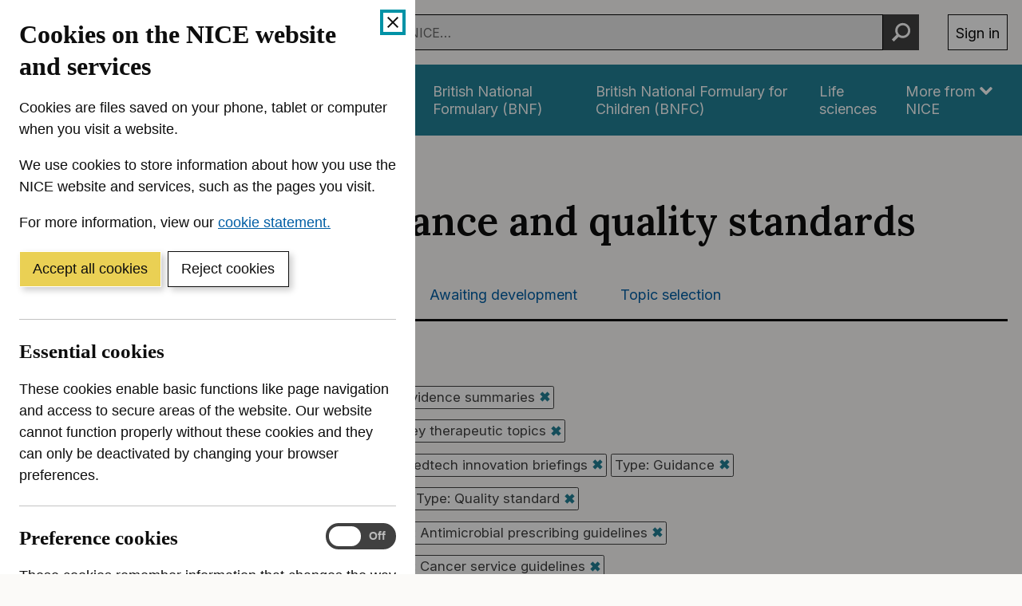

--- FILE ---
content_type: text/html; charset=utf-8
request_url: https://www.nice.org.uk/guidance/inconsultation?sp=on&nat=Evidence%20summaries&nat=Key%20therapeutic%20topics&nat=Medtech%20innovation%20briefings&ndt=Guidance&ndt=NICE%20advice&ndt=Quality%20standard&ngt=Antimicrobial%20prescribing%20guidelines&ngt=Cancer%20service%20guidelines&ngt=Clinical%20guidelines&ngt=Diagnostics%20guidance&ngt=Medicines%20practice%20guidelines&ngt=Public%20health%20guidelines&ngt=Safe%20staffing%20guidelines&ngt=Social%20care%20guidelines&ngt=Technology%20appraisal%20guidance
body_size: 18425
content:
<!DOCTYPE html><html lang="en-GB" prefix="og: http://ogp.me/ns#"><head><meta charSet="utf-8"/><meta name="twitter:card" content="summary"/><meta name="twitter:site" content="@NICEComms"/><meta name="twitter:creator" content="@NICEComms"/><meta property="og:url" content="https://www.nice.org.uk/guidance/inconsultation"/><meta property="og:type" content="website"/><meta property="og:image" content="/open-graph/open-graph-1200x630.png"/><meta property="og:image:alt" content="Logo for NICE (The National Institute for Health and Care Excellence)"/><meta property="og:image:width" content="1200"/><meta property="og:image:height" content="630"/><meta property="og:image" content="/open-graph/open-graph-1200x1200.png"/><meta property="og:image:alt" content="Logo for NICE (The National Institute for Health and Care Excellence)"/><meta property="og:image:width" content="1200"/><meta property="og:image:height" content="1200"/><meta property="og:locale" content="en_GB"/><meta property="og:site_name" content="NICE website: The National Institute for Health and Care Excellence"/><meta name="viewport" content="width=device-width, initial-scale=1, shrink-to-fit=no"/><meta name="application-name" content="NICE"/><meta name="DC:Publisher" content="NICE"/><meta name="DC.Rights.Copyright" content="All content on this site is NICE copyright unless otherwise stated. You can download material for private research, study or in-house use only. Do not distribute or publish any material from this site without first obtaining NICE&#x27;s permission. Where Crown copyright applies, see the Office of Public Sector Information (formerly HMSO) website for information."/><meta name="DC.Language" content="eng"/><meta name="x-country" content="gb"/><meta name="mobile-web-app-capable" content="yes"/><meta name="apple-mobile-web-app-title" content="NICE"/><meta name="theme-color" content="#004650"/><meta name="msapplication-TileColor" content="#004650"/><meta http-equiv="x-ua-compatible" content="IE=edge; chrome=1"/><link rel="icon" href="/favicon.ico"/><link rel="icon" type="image/png" sizes="16x16" href="/icons/icon-16x16.png"/><link rel="icon" type="image/png" sizes="32x32" href="/icons/icon-32x32.png"/><link rel="apple-touch-icon" sizes="120x120" href="/icons/icon-120x120.png"/><link rel="apple-touch-icon" sizes="152x152" href="/icons/icon-152x152.png"/><link rel="apple-touch-icon" sizes="167x167" href="/icons/icon-167x167.png"/><link rel="apple-touch-icon" sizes="180x180" href="/icons/icon-180x180.png"/><link rel="mask-icon" color="black" href="/icons/safari-pinned-tab.svg"/><link rel="canonical" href="https://www.nice.org.uk/guidance/inconsultation"/><title>Guidance and quality standards in consultation | Guidance | NICE</title><meta name="robots" content="noindex,follow"/><meta name="description" content="See a complete list of all our guidance and quality standards currently open for consultation"/><meta property="og:title" content="Guidance and quality standards in consultation | Guidance | NICE"/><meta property="og:description" content="See a complete list of all our guidance and quality standards currently open for consultation"/><meta name="next-head-count" content="41"/><link rel="preload" href="/_next/static/media/e4af272ccee01ff0-s.p.woff2" as="font" type="font/woff2" crossorigin="anonymous" data-next-font="size-adjust"/><link rel="preload" href="/_next/static/media/5c0c2bcbaa4149ca-s.p.woff2" as="font" type="font/woff2" crossorigin="anonymous" data-next-font="size-adjust"/><link rel="preload" href="/_next/static/css/41388bcb41cf2bb1.css" as="style"/><link rel="stylesheet" href="/_next/static/css/41388bcb41cf2bb1.css" data-n-g=""/><link rel="preload" href="/_next/static/css/dbcab4404cecf6de.css" as="style"/><link rel="stylesheet" href="/_next/static/css/dbcab4404cecf6de.css" data-n-p=""/><noscript data-n-css=""></noscript><script defer="" nomodule="" src="/_next/static/chunks/polyfills-42372ed130431b0a.js"></script><script id="cookieBanner" src="https://cdn.nice.org.uk/cookie-banner/cookie-banner.min.js" defer="" data-nscript="beforeInteractive"></script><script src="/_next/static/chunks/webpack-63f0ca6daadfe91a.js" defer=""></script><script src="/_next/static/chunks/framework-945b357d4a851f4b.js" defer=""></script><script src="/_next/static/chunks/main-8265f6e704565c4d.js" defer=""></script><script src="/_next/static/chunks/pages/_app-e99df973c890f59e.js" defer=""></script><script src="/_next/static/chunks/7493-f16255c385a0c6aa.js" defer=""></script><script src="/_next/static/chunks/8780-ca27d211ae0b87ad.js" defer=""></script><script src="/_next/static/chunks/3019-1af891c013c84acb.js" defer=""></script><script src="/_next/static/chunks/pages/guidance/inconsultation-123c4785a7563e8b.js" defer=""></script><script src="/_next/static/MtbzbhGrK7H7P2MKz0gos/_buildManifest.js" defer=""></script><script src="/_next/static/MtbzbhGrK7H7P2MKz0gos/_ssgManifest.js" defer=""></script></head><body><div id="__next"><div class="__variable_c1a059 __variable_f367f3"><div><span id="scrim" aria-hidden="true"></span><div class="Header_header__xWXlb" data-tracking="Global nav" id="top"><header aria-label="Site header"><ul class="Header_a11yLinks__8L7qW" aria-label="Accessibility links"><li><a href="#content-start" class="SkipLink_link__RWkQR">Skip to content</a></li><li><a href="https://www.nice.org.uk/accessibility" class="SkipLink_link__RWkQR">Accessibility help</a></li></ul><div class="Header_container__ptUfU"><a href="https://www.nice.org.uk/" aria-label="NICE: National Institute for Health and Care Excellence homepage" class="Header_home__QrJHW" data-tracking="Logo"><svg viewBox="0 0 4411 512" fill="none" xmlns="http://www.w3.org/2000/svg" class="Header_icon__2lJSt" aria-hidden="true" focusable="false"><path d="M395.255 39.65v434.318h-79.301l-188.91-273.361h-3.237v273.361H32V39.65h80.625l187.439 273.214h3.826V39.65h91.365ZM550.032 39.65h-91.807v434.318h91.807V39.65ZM996.266 191.779h-92.837c-1.765-12.064-5.149-22.657-10.446-32.073-5.296-9.416-11.917-17.361-20.156-24.129-8.239-6.621-17.655-11.77-28.248-15.301-10.741-3.531-22.216-5.297-34.722-5.297-22.511 0-42.078 5.591-58.704 16.626-16.625 11.034-29.572 27.218-38.841 48.404-9.122 21.186-13.83 46.786-13.83 76.947s4.561 56.938 13.83 77.977 22.216 36.929 38.841 47.669c16.626 10.74 36.046 16.037 57.968 16.037 12.359 0 23.688-1.618 34.281-4.855s19.862-7.945 28.101-14.271c8.239-6.327 15.007-13.977 20.45-22.952 5.444-8.975 9.269-19.421 11.329-30.897l92.837.442c-2.354 19.862-8.386 39.135-17.95 57.526-9.563 18.391-22.363 34.869-38.4 49.435-16.036 14.418-35.163 25.894-57.232 34.28-22.069 8.386-47.08 12.653-75.034 12.653-38.694 0-73.269-8.828-103.724-26.336s-54.437-42.961-72.092-76.064c-17.655-33.251-26.483-73.416-26.483-120.644 0-47.227 8.975-87.687 26.777-120.938 17.802-33.25 41.931-58.556 72.533-76.064 30.603-17.508 64.883-26.189 102.989-26.189 25.158 0 48.552 3.532 70.032 10.594 21.628 7.062 40.754 17.36 57.379 30.896 16.626 13.536 30.308 30.014 40.754 49.582 10.593 19.568 17.214 41.784 20.304 66.942M1049.53 473.968V39.65h292.63v75.771h-200.83V218.85h185.82v75.771h-185.82v103.724h201.71v75.623h-293.51ZM1599.34 168.68h-1.62l-89.6-128.882h-19.13v163.751h19.87V74.961h1.47l89.3 128.588h19.13V39.798h-19.42V168.68ZM1726.31 127.779c-2.21 1.177-5.59 2.06-10.3 2.649-4.71.441-10.74 1.177-18.25 2.207-5.73.735-11.32 1.765-17.06 2.942-5.59 1.324-10.74 3.09-15.45 5.591-4.71 2.501-8.39 5.885-11.18 10.299-2.8 4.413-4.12 10.151-4.12 17.213 0 7.945 1.91 14.86 5.59 20.451 3.68 5.591 8.83 9.858 15.15 12.8 6.33 2.943 13.39 4.414 21.19 4.414 7.21 0 13.24-1.03 18.1-3.237 5-2.06 8.97-4.708 11.91-7.798 2.95-3.089 5.15-5.885 6.33-8.533h1.03v16.625h18.83V122.63c0-9.71-1.62-17.508-4.85-23.393-3.24-5.885-7.21-10.152-12.07-13.094-4.85-2.943-9.85-4.856-15-5.738-5.15-.883-9.71-1.472-13.69-1.472-6.18 0-12.5.883-18.83 2.501-6.33 1.619-12.21 4.561-17.51 8.828-5.29 4.12-9.71 10.005-12.8 17.508l17.95 6.327c2.06-4.414 5.74-8.681 10.74-12.653 5.15-3.973 12.21-5.885 21.19-5.885 8.97 0 15.15 2.207 19.42 6.62 4.27 4.414 6.47 10.446 6.47 18.391v.589c0 3.089-1.03 5.149-3.23 6.326l.44.294Zm3.23 31.338c0 5.15-1.32 10.005-3.97 14.566-2.65 4.708-6.47 8.386-11.62 11.329-5.15 2.942-11.48 4.413-18.98 4.413s-13.68-1.618-18.54-5.002c-4.85-3.384-7.35-8.239-7.35-14.86 0-4.855 1.32-8.533 3.82-11.328 2.65-2.796 6.03-4.856 10.3-6.327 4.27-1.471 8.83-2.501 13.68-3.09 2.06-.294 4.71-.588 7.95-1.029 3.23-.442 6.62-.883 10.15-1.472 3.53-.588 6.62-1.177 9.27-2.06 2.65-.735 4.41-1.618 5.29-2.648v17.508ZM1791.19 173.536c0 7.209 1.62 13.094 5 17.802 3.39 4.708 7.51 8.239 12.66 10.446 5.15 2.207 10.3 3.384 15.59 3.384 3.53 0 6.48-.294 8.68-.736 2.21-.441 4.12-1.03 5.3-1.471l-3.83-16.92c-.73.147-1.91.295-3.23.589-1.33.294-3.09.294-5.15.294-2.8 0-5.45-.441-7.8-1.324-2.5-.883-4.56-2.648-6.03-5.297-1.62-2.648-2.36-6.62-2.36-11.917v-71.65h26.19V80.699h-26.19V51.274h-18.83v29.425h-18.54v16.037h18.54v76.8ZM1883.59 80.699h-18.84v122.85h18.84V80.699ZM1874.32 34.648c-3.68 0-6.77 1.324-9.42 3.825-2.65 2.502-3.97 5.591-3.97 8.975 0 3.384 1.32 6.474 3.97 8.975 2.65 2.501 5.74 3.825 9.42 3.825 3.68 0 6.77-1.177 9.41-3.825 2.65-2.648 3.98-5.59 3.98-8.975 0-3.384-1.33-6.473-3.98-8.974-2.64-2.502-5.73-3.826-9.41-3.826ZM1997.17 87.025c-8.39-5.296-18.1-7.945-29.13-7.945-11.04 0-20.75 2.649-29.13 7.945-8.39 5.297-14.86 12.653-19.57 22.216-4.71 9.564-7.06 20.745-7.06 33.545s2.35 23.835 7.06 33.251c4.71 9.563 11.18 16.919 19.57 22.216 8.38 5.296 18.09 7.945 29.13 7.945 11.03 0 20.74-2.649 29.13-7.945 8.38-5.297 14.86-12.653 19.57-22.216 4.7-9.563 7.06-20.598 7.06-33.251 0-12.653-2.36-23.981-7.06-33.545-4.71-9.563-11.19-16.92-19.57-22.216Zm3.68 78.566c-2.65 7.062-6.62 12.653-12.07 17.066-5.44 4.267-12.36 6.474-20.74 6.474-8.39 0-15.3-2.207-20.75-6.474-5.44-4.266-9.41-10.004-12.06-17.066-2.65-7.062-3.97-14.713-3.97-22.805s1.32-15.889 3.97-22.952c2.65-7.062 6.62-12.8 12.06-17.213 5.45-4.414 12.36-6.621 20.75-6.621 8.38 0 15.3 2.207 20.74 6.621 5.45 4.413 9.42 10.151 12.07 17.213 2.64 7.063 3.97 14.713 3.97 22.952 0 8.239-1.33 15.89-3.97 22.805ZM2130.02 84.23c-6.18-3.384-13.53-5.002-21.77-5.002-9.27 0-16.77 1.912-22.66 5.738-5.88 3.825-10.3 8.827-13.09 15.154h-1.62V80.846h-18.24V203.55h18.83v-73.858c0-7.209 1.32-13.241 4.12-18.244 2.65-5.002 6.47-8.827 11.18-11.475 4.71-2.649 10-3.973 16.04-3.973 8.68 0 15.59 2.648 20.59 8.092 5.01 5.444 7.51 12.947 7.51 22.658v76.8h18.83v-77.977c0-10.446-1.77-19.127-5.15-25.895-3.53-6.915-8.24-11.917-14.57-15.3v-.148ZM2256.99 186.924h1.03v16.625h18.84V122.63c0-9.71-1.62-17.508-4.86-23.393-3.24-5.885-7.21-10.152-12.06-13.094-4.86-2.943-9.86-4.856-15.01-5.738-5.15-.883-9.71-1.472-13.68-1.472-6.18 0-12.51.883-18.83 2.501-6.33 1.619-12.22 4.561-17.51 8.828-5.3 4.12-9.71 10.005-12.8 17.508l17.95 6.327c2.06-4.414 5.73-8.681 10.74-12.653 5.15-3.973 12.21-5.885 21.18-5.885 8.98 0 15.16 2.207 19.42 6.62 4.27 4.414 6.48 10.446 6.48 18.391v.589c0 3.089-1.03 5.149-3.24 6.326-2.21 1.177-5.59 2.06-10.3 2.648-4.71.442-10.74 1.177-18.24 2.207-5.74.736-11.33 1.766-17.07 2.943-5.59 1.324-10.74 3.089-15.45 5.591-4.7 2.501-8.38 5.885-11.18 10.298-2.79 4.414-4.12 10.152-4.12 17.214 0 7.945 1.91 14.86 5.59 20.451 3.68 5.591 8.83 9.857 15.16 12.8 6.32 2.942 13.39 4.414 21.18 4.414 7.21 0 13.24-1.03 18.1-3.237 5-2.06 8.97-4.708 11.92-7.798 2.94-3.09 5.15-5.885 6.32-8.533l.44.441Zm-14.71-1.912c-5.15 2.942-11.47 4.413-18.98 4.413-7.5 0-13.68-1.618-18.54-5.002-4.85-3.384-7.35-8.239-7.35-14.86 0-4.855 1.32-8.533 3.82-11.328 2.65-2.796 6.04-4.856 10.3-6.327 4.27-1.471 8.83-2.501 13.69-3.09 2.06-.294 4.7-.588 7.94-1.029 3.24-.442 6.62-.883 10.15-1.472 3.53-.588 6.62-1.177 9.27-2.06 2.65-.735 4.41-1.618 5.3-2.648v17.214c0 5.149-1.33 10.005-3.97 14.566-2.65 4.708-6.48 8.386-11.63 11.328v.295ZM2330.11 39.798h-18.83v163.751h18.83V39.798ZM2450.46 39.798h-19.86v163.751h19.86V39.798ZM2506.37 129.692c0-7.209 1.33-13.241 4.12-18.244 2.65-5.002 6.47-8.827 11.18-11.476 4.71-2.648 10.01-3.972 16.04-3.972 8.68 0 15.59 2.648 20.6 8.092 5 5.444 7.5 12.947 7.5 22.657v76.8h18.83v-77.977c0-10.446-1.76-19.126-5.15-25.894-3.53-6.915-8.24-11.917-14.56-15.301-6.18-3.384-13.54-5.002-21.78-5.002-9.27 0-16.77 1.912-22.65 5.738-5.89 3.825-10.3 8.827-13.1 15.154h-1.62V80.993h-18.24V203.55h18.83v-73.857ZM2700.43 148.23c-5.44-5.444-13.53-9.563-24.57-12.212l-18.24-4.413c-7.21-1.766-12.66-4.12-16.04-6.768-3.38-2.648-5.15-6.474-5.15-11.182 0-5.296 2.5-9.71 7.51-13.094 5-3.384 11.18-5.15 18.68-5.15 5.44 0 10 .883 13.54 2.649 3.53 1.765 6.32 3.972 8.38 6.62 2.06 2.649 3.68 5.444 4.71 8.24l16.92-4.856c-2.94-8.68-7.8-15.742-14.86-21.186-6.92-5.296-16.48-7.945-28.69-7.945-8.68 0-16.33 1.472-23.1 4.561-6.77 3.09-12.21 7.21-16.04 12.506-3.82 5.297-5.88 11.476-5.88 18.391 0 8.533 2.65 15.595 7.94 21.186 5.3 5.591 13.54 9.71 24.72 12.359l20.45 4.855c6.18 1.471 10.74 3.678 13.68 6.473 2.95 2.943 4.42 6.474 4.42 10.741 0 5.296-2.65 9.857-7.8 13.535-5.15 3.678-12.21 5.591-21.04 5.591-7.8 0-13.98-1.618-18.68-5.002-4.71-3.384-7.95-8.239-9.71-14.86l-17.95 4.414c2.2 10.446 7.35 18.391 15.59 23.834 8.24 5.444 18.54 8.092 31.05 8.092 9.56 0 17.95-1.618 25.15-4.855 7.21-3.237 12.8-7.651 16.78-13.094 3.97-5.591 6.03-11.77 6.03-18.832 0-8.534-2.65-15.596-8.09-21.039l.29.441ZM2745.31 173.536c0 7.209 1.62 13.094 5 17.802s7.5 8.239 12.65 10.446c5.15 2.207 10.3 3.384 15.6 3.384 3.53 0 6.47-.294 8.68-.736 2.21-.441 4.12-1.03 5.3-1.471l-3.83-16.92c-.74.147-1.91.295-3.24.589-1.32.294-3.09.294-5.15.294-2.79 0-5.44-.441-7.79-1.324-2.51-.883-4.56-2.648-6.04-5.297-1.61-2.648-2.35-6.62-2.35-11.917v-71.65h26.19V80.699h-26.19V51.274h-18.83v29.425h-18.54v16.037h18.54v76.8ZM2828.43 34.648c-3.67 0-6.76 1.324-9.41 3.825-2.65 2.502-3.97 5.591-3.97 8.975 0 3.384 1.32 6.474 3.97 8.975 2.65 2.501 5.74 3.825 9.41 3.825 3.68 0 6.77-1.177 9.42-3.825 2.65-2.648 3.97-5.59 3.97-8.975 0-3.384-1.32-6.473-3.97-8.974-2.65-2.502-5.74-3.826-9.42-3.826ZM2837.7 80.699h-18.83v122.85h18.83V80.699ZM2880.66 173.536c0 7.209 1.62 13.094 5.01 17.802 3.38 4.708 7.5 8.239 12.65 10.446 5.15 2.207 10.3 3.384 15.59 3.384 3.54 0 6.48-.294 8.68-.736 2.21-.441 4.12-1.03 5.3-1.471l-3.82-16.92c-.74.147-1.92.295-3.24.589-1.33.294-3.09.294-5.15.294-2.8 0-5.44-.441-7.8-1.324-2.5-.883-4.56-2.648-6.03-5.297-1.62-2.648-2.35-6.62-2.35-11.917v-71.65h26.18V80.699h-26.18V51.274h-18.84v29.425h-18.53v16.037h18.53v76.8ZM3030.29 182.805h1.33v20.744h18.83V80.699h-18.83v72.68c0 7.651-1.62 13.977-5.01 18.98-3.38 5.002-7.5 8.68-12.36 11.034-4.85 2.354-9.71 3.678-14.41 3.678-7.8 0-14.28-2.648-19.28-7.945-5-5.296-7.5-12.505-7.5-21.48V80.699h-18.83v77.977c0 10.446 1.76 19.126 5.15 25.894 3.38 6.915 8.09 11.917 14.12 15.301 6.03 3.384 12.8 5.15 20.45 5.15 9.27 0 16.92-2.207 23.1-6.474 6.03-4.267 10.59-9.71 13.39-15.89l-.15.148ZM3093.26 173.536c0 7.209 1.62 13.094 5 17.802 3.39 4.708 7.51 8.239 12.66 10.446 5.15 2.207 10.29 3.384 15.59 3.384 3.53 0 6.47-.294 8.68-.736 2.21-.441 4.12-1.03 5.3-1.471l-3.83-16.92c-.73.147-1.91.295-3.23.589-1.33.294-3.09.294-5.15.294-2.8 0-5.45-.441-7.8-1.324-2.5-.883-4.56-2.648-6.03-5.297-1.62-2.648-2.36-6.62-2.36-11.917v-71.65h26.19V80.699h-26.19V51.274h-18.83v29.425h-18.54v16.037h18.54v76.8ZM3251.13 92.763c-5.15-4.708-10.74-8.239-17.07-10.299-6.33-2.06-12.5-3.236-18.98-3.236-11.03 0-20.74 2.648-28.98 8.092-8.24 5.443-14.71 12.947-19.42 22.51-4.71 9.563-6.92 20.745-6.92 33.251 0 12.505 2.36 23.54 6.92 33.103 4.56 9.563 11.18 16.772 19.71 22.069 8.54 5.297 18.69 7.798 30.6 7.798 8.24 0 15.75-1.324 22.51-3.826 6.63-2.648 12.22-6.179 16.78-10.887 4.56-4.708 7.79-10.152 9.71-16.331l-18.25-5.149c-1.61 4.266-3.82 7.797-6.76 10.74-2.95 2.942-6.48 5.002-10.45 6.326-3.97 1.472-8.53 2.06-13.54 2.06-7.65 0-14.27-1.618-20.01-5.002-5.73-3.384-10.29-8.239-13.53-14.566-2.94-5.738-4.27-12.947-4.56-21.039h89.01v-7.945c0-11.476-1.47-21.186-4.56-28.984-3.09-7.797-7.06-14.124-12.21-18.979v.294Zm-72.09 39.577c.29-5.738 1.61-11.034 4.12-16.184 2.94-5.885 7.06-10.74 12.65-14.418 5.44-3.678 11.92-5.59 19.42-5.59 6.77 0 12.8 1.618 17.8 4.707 5 3.09 8.98 7.504 11.62 12.947 2.8 5.444 4.12 11.623 4.12 18.538h-69.73ZM3414.73 96.736V80.699h-27.51V68.193c0-6.032 1.32-10.74 4.12-13.83s7.21-4.708 13.54-4.708c2.64 0 4.85.294 6.62.736 1.76.441 2.94.883 3.97 1.177l5.44-16.331c-1.47-.589-3.68-1.324-6.62-2.06S3407.52 32 3402.96 32c-5.88 0-11.47 1.177-16.77 3.531-5.3 2.354-9.56 5.885-12.95 10.593-3.23 4.708-5 10.593-5 17.655V80.7h-19.86v16.037h19.86v106.813h18.83V96.736h27.66ZM3534.79 176.037c4.7-9.563 7.06-20.598 7.06-33.251 0-12.653-2.36-23.981-7.06-33.545-4.71-9.563-11.19-16.92-19.57-22.216-8.39-5.296-18.1-7.945-29.13-7.945-11.04 0-20.75 2.649-29.13 7.945-8.39 5.297-14.86 12.653-19.57 22.216-4.71 9.564-7.06 20.745-7.06 33.545s2.35 23.835 7.06 33.251c4.71 9.563 11.18 16.919 19.57 22.216 8.38 5.296 18.09 7.945 29.13 7.945 11.03 0 20.74-2.649 29.13-7.945 8.38-5.297 14.86-12.653 19.57-22.216Zm-15.75-10.446c-2.65 7.062-6.62 12.653-12.06 17.066-5.44 4.267-12.36 6.474-20.75 6.474-8.38 0-15.3-2.207-20.74-6.474-5.44-4.266-9.42-10.004-12.07-17.066-2.64-7.062-3.97-14.713-3.97-22.805s1.33-15.889 3.97-22.952c2.65-7.062 6.63-12.8 12.07-17.213 5.44-4.414 12.36-6.621 20.74-6.621 8.39 0 15.31 2.207 20.75 6.621 5.44 4.413 9.41 10.151 12.06 17.213 2.65 7.063 3.98 14.713 3.98 22.952 0 8.239-1.33 15.89-3.98 22.805ZM3622.03 78.786c-7.35 0-13.98 1.913-19.86 5.738-5.89 3.825-9.86 8.68-12.21 14.86h-1.33V80.846h-18.24v122.703h18.83v-77.682c0-5.591 1.33-10.446 3.98-14.86 2.64-4.267 6.32-7.798 11.03-10.299 4.71-2.501 10-3.678 15.89-3.678 2.5 0 4.85.147 7.21.588 2.35.442 3.68.589 4.41.736V79.228c-1.03 0-2.65-.148-4.71-.295h-5.15l.15-.147ZM1596.1 382.896h-87.24v-72.827h-19.87v163.752h19.87v-73.269h87.24v73.269h19.86V310.069h-19.86v72.827ZM1738.67 362.887c-5.15-4.708-10.74-8.239-17.07-10.299-6.33-2.059-12.51-3.236-18.98-3.236-11.03 0-20.74 2.648-28.98 8.092-8.24 5.443-14.72 12.947-19.42 22.51-4.71 9.563-6.92 20.745-6.92 33.25 0 12.506 2.36 23.541 6.92 33.104 4.56 9.563 11.18 16.772 19.71 22.069 8.53 5.296 18.69 7.798 30.6 7.798 8.24 0 15.75-1.325 22.51-3.826 6.62-2.648 12.22-6.179 16.78-10.887 4.56-4.708 7.79-10.152 9.71-16.331l-18.25-5.15c-1.62 4.267-3.82 7.798-6.76 10.741-2.95 2.942-6.48 5.002-10.45 6.326-3.97 1.471-8.53 2.06-13.54 2.06-7.65 0-14.27-1.618-20.01-5.002-5.73-3.384-10.29-8.239-13.53-14.566-2.94-5.738-4.27-12.947-4.56-21.039h89.01v-7.945c0-11.476-1.47-21.186-4.56-28.984-3.09-7.797-7.06-14.124-12.21-18.979v.294Zm-72.09 39.577c.29-5.738 1.61-11.034 4.11-16.184 2.95-5.885 7.07-10.74 12.66-14.418 5.44-3.678 11.91-5.591 19.42-5.591 6.77 0 12.8 1.619 17.8 4.708 5 3.09 8.98 7.504 11.62 12.947 2.8 5.444 4.12 11.623 4.12 18.538h-69.73ZM1859.75 356.561c-4.85-2.943-9.86-4.855-15.01-5.738s-9.71-1.471-13.68-1.471c-6.18 0-12.5.882-18.83 2.501-6.33 1.618-12.21 4.561-17.51 8.827-5.3 4.12-9.71 10.005-12.8 17.508l17.95 6.327c2.06-4.414 5.74-8.681 10.74-12.653 5.15-3.972 12.21-5.885 21.19-5.885 8.97 0 15.15 2.207 19.42 6.621 4.26 4.413 6.47 10.446 6.47 18.39v.589c0 3.09-1.03 5.149-3.24 6.326-2.2 1.177-5.59 2.06-10.29 2.649-4.71.441-10.75 1.177-18.25 2.207-5.74.735-11.33 1.765-17.07 2.942-5.59 1.324-10.74 3.09-15.44 5.591-4.71 2.501-8.39 5.885-11.19 10.299-2.79 4.413-4.11 10.151-4.11 17.213 0 7.945 1.91 14.86 5.59 20.451 3.67 5.591 8.82 9.858 15.15 12.8 6.33 2.943 13.39 4.414 21.19 4.414 7.21 0 13.24-1.03 18.09-3.237 5.01-2.06 8.98-4.708 11.92-7.798 2.94-3.089 5.15-5.885 6.33-8.533h1.03v16.625h18.83v-80.919c0-9.711-1.62-17.508-4.86-23.393-3.23-5.885-7.21-10.152-12.06-13.095l.44.442Zm-2.06 72.827c0 5.15-1.32 10.005-3.97 14.566-2.65 4.708-6.48 8.386-11.62 11.329-5.15 2.942-11.48 4.413-18.98 4.413-7.51 0-13.69-1.618-18.54-5.002-4.86-3.384-7.36-8.239-7.36-14.86 0-4.855 1.33-8.533 3.83-11.328 2.65-2.796 6.03-4.856 10.3-6.327 4.26-1.471 8.82-2.501 13.68-3.089 2.06-.295 4.71-.589 7.94-1.03 3.24-.442 6.62-.883 10.16-1.472 3.53-.588 6.62-1.177 9.26-2.059 2.65-.736 4.42-1.619 5.3-2.649v17.508ZM1929.93 310.069h-18.83v163.752h18.83V310.069ZM2013.2 456.754c-1.32.294-3.09.294-5.15.294-2.79 0-5.44-.441-7.79-1.324-2.51-.883-4.56-2.648-6.04-5.296-1.61-2.649-2.35-6.621-2.35-11.918v-71.65h26.19v-16.037h-26.19v-29.425h-18.83v29.425h-18.54v16.037h18.54v76.8c0 7.209 1.62 13.094 5 17.802s7.5 8.239 12.65 10.446c5.15 2.207 10.3 3.384 15.6 3.384 3.53 0 6.47-.294 8.68-.736 2.21-.441 4.12-1.03 5.3-1.471l-3.83-16.92c-.74.148-1.91.295-3.24.589ZM2127.67 354.354c-6.33-3.384-13.68-5.002-21.92-5.002-9.71 0-17.36 1.912-23.1 5.591-5.74 3.825-10.15 8.827-12.95 15.154h-1.62v-60.175h-18.83v163.752h18.83v-73.858c0-7.209 1.48-13.241 4.27-18.244 2.8-5.002 6.62-8.827 11.48-11.475 4.85-2.649 10.44-3.973 16.62-3.973 8.83 0 15.89 2.648 20.89 8.092 5.01 5.444 7.51 12.947 7.51 22.658v76.8h18.83v-77.977c0-10.594-1.77-19.274-5.3-26.042-3.53-6.768-8.38-11.917-14.71-15.301ZM2320.99 356.561c-4.85-2.943-9.85-4.855-15-5.738s-9.71-1.471-13.69-1.471c-6.18 0-12.5.882-18.83 2.501-6.32 1.618-12.21 4.561-17.51 8.827-5.29 4.12-9.71 10.005-12.8 17.508l17.95 6.327c2.06-4.414 5.74-8.681 10.74-12.653 5.15-3.972 12.21-5.885 21.19-5.885 8.97 0 15.15 2.207 19.42 6.621 4.27 4.413 6.47 10.446 6.47 18.39v.589c0 3.09-1.03 5.149-3.23 6.326-2.21 1.177-5.59 2.06-10.3 2.649-4.71.441-10.74 1.177-18.25 2.207-5.73.735-11.32 1.765-17.06 2.942-5.59 1.324-10.74 3.09-15.45 5.591-4.71 2.501-8.39 5.885-11.18 10.299-2.8 4.413-4.12 10.151-4.12 17.213 0 7.945 1.91 14.86 5.59 20.451 3.68 5.591 8.83 9.858 15.15 12.8 6.33 2.943 13.39 4.414 21.19 4.414 7.21 0 13.24-1.03 18.1-3.237 5-2.06 8.97-4.708 11.91-7.798 2.95-3.089 5.15-5.885 6.33-8.533h1.03v16.625h18.83v-80.919c0-9.711-1.62-17.508-4.85-23.393-3.24-5.885-7.21-10.152-12.07-13.095l.44.442Zm-2.06 72.827c0 5.15-1.32 10.005-3.97 14.566-2.65 4.708-6.47 8.386-11.62 11.329-5.15 2.942-11.48 4.413-18.98 4.413s-13.68-1.618-18.54-5.002c-4.85-3.384-7.36-8.239-7.36-14.86 0-4.855 1.33-8.533 3.83-11.328 2.65-2.796 6.03-4.856 10.3-6.327 4.27-1.471 8.83-2.501 13.68-3.089 2.06-.295 4.71-.589 7.95-1.03 3.23-.442 6.62-.883 10.15-1.472 3.53-.588 6.62-1.177 9.27-2.059 2.65-.736 4.41-1.619 5.29-2.649v17.508ZM2449.88 354.501c-6.18-3.384-13.54-5.002-21.78-5.002-9.27 0-16.77 1.912-22.66 5.738-5.88 3.825-10.29 8.827-13.09 15.154h-1.62v-19.274h-18.24v122.851h18.83V400.11c0-7.209 1.32-13.241 4.12-18.243 2.65-5.003 6.47-8.828 11.18-11.476 4.71-2.648 10.01-3.973 16.04-3.973 8.68 0 15.59 2.649 20.6 8.092 5 5.444 7.5 12.948 7.5 22.658v76.8h18.83v-77.977c0-10.446-1.76-19.127-5.15-25.894-3.53-6.915-8.24-11.918-14.56-15.302v-.294ZM2588.03 370.538h-1.62c-1.32-2.06-3.38-4.855-5.74-8.239-2.5-3.384-6.03-6.327-10.74-8.975-4.7-2.648-11.03-3.972-18.98-3.972-10.29 0-19.42 2.648-27.36 7.797-7.95 5.15-13.98 12.506-18.54 21.922-4.56 9.416-6.62 20.745-6.62 33.545s2.21 24.276 6.62 33.839c4.41 9.563 10.59 16.92 18.39 22.069 7.8 5.149 16.92 7.798 27.07 7.798 7.95 0 14.27-1.324 18.98-3.973 4.71-2.648 8.39-5.59 10.89-8.974 2.5-3.384 4.56-6.18 5.88-8.387h2.21v18.833h18.24V310.069h-18.83v60.469h.15Zm-3.83 66.354c-2.64 7.062-6.62 12.506-11.91 16.478-5.3 3.972-11.63 5.885-19.28 5.885s-14.41-2.06-19.71-6.326c-5.3-4.12-9.27-9.858-11.92-16.92-2.65-7.062-3.97-15.007-3.97-23.834 0-8.828 1.32-16.479 3.97-23.393 2.65-6.915 6.62-12.506 11.92-16.479 5.3-4.119 11.92-6.179 20.01-6.179 8.09 0 14.12 1.913 19.42 5.738 5.3 3.825 9.12 9.269 11.77 16.184 2.65 6.915 3.97 15.007 3.97 24.129 0 9.121-1.32 17.508-4.12 24.57l-.15.147ZM2748.84 333.904c7.94-5.003 17.06-7.504 26.92-7.504 5.45 0 10.6.736 15.6 2.207 5 1.471 9.56 3.678 13.68 6.621 4.12 2.942 7.65 6.62 10.59 10.887 2.95 4.267 5.01 9.269 6.18 15.007h19.86c-1.47-8.386-4.26-15.89-8.09-22.51-3.97-6.621-8.82-12.212-14.71-16.773-5.88-4.561-12.51-8.092-19.71-10.593-7.21-2.354-15.01-3.531-23.25-3.531-13.98 0-26.34 3.384-37.22 10.299-10.89 6.768-19.42 16.478-25.6 29.131-6.18 12.653-9.42 27.513-9.42 44.726 0 17.214 3.09 32.221 9.42 44.727 6.32 12.506 14.86 22.216 25.6 29.131 10.88 6.768 23.24 10.299 37.22 10.299 8.24 0 16.04-1.177 23.25-3.531a65.066 65.066 0 0 0 19.71-10.446c5.89-4.561 10.74-10.152 14.71-16.773 3.98-6.62 6.62-14.124 8.09-22.51h-19.86c-1.17 5.591-3.23 10.593-6.18 15.007-2.94 4.414-6.47 7.945-10.59 10.887-4.12 2.943-8.68 5.15-13.68 6.621s-10.3 2.207-15.6 2.207c-9.86 0-18.83-2.501-26.92-7.504-8.09-5.002-14.42-12.358-19.13-22.216-4.71-9.857-7.06-21.774-7.06-35.899 0-14.124 2.35-26.188 7.06-35.898 4.71-9.711 11.04-17.067 19.13-22.217v.148ZM2946.58 356.561c-4.86-2.943-9.86-4.855-15.01-5.738s-9.71-1.471-13.68-1.471c-6.18 0-12.51.882-18.84 2.501-6.32 1.618-12.21 4.561-17.5 8.827-5.3 4.12-9.71 10.005-12.8 17.508l17.94 6.327c2.06-4.414 5.74-8.681 10.74-12.653 5.15-3.972 12.22-5.885 21.19-5.885 8.98 0 15.16 2.207 19.42 6.621 4.27 4.413 6.48 10.446 6.48 18.39v.589c0 3.09-1.03 5.149-3.24 6.326-2.21 1.177-5.59 2.06-10.3 2.649-4.71.441-10.74 1.177-18.24 2.207-5.74.735-11.33 1.765-17.07 2.942-5.59 1.324-10.74 3.09-15.45 5.591-4.71 2.501-8.39 5.885-11.18 10.299-2.8 4.413-4.12 10.151-4.12 17.213 0 7.945 1.91 14.86 5.59 20.451 3.68 5.591 8.83 9.858 15.16 12.8 6.32 2.943 13.38 4.414 21.18 4.414 7.21 0 13.24-1.03 18.1-3.237 5-2.06 8.97-4.708 11.91-7.798 2.95-3.089 5.15-5.885 6.33-8.533h1.03v16.625h18.83v-80.919c0-9.711-1.61-17.508-4.85-23.393-3.24-5.885-7.21-10.152-12.07-13.095l.45.442Zm-2.06 72.827c0 5.15-1.33 10.005-3.98 14.566-2.65 4.708-6.47 8.386-11.62 11.329-5.15 2.942-11.48 4.413-18.98 4.413s-13.68-1.618-18.54-5.002c-4.85-3.384-7.35-8.239-7.35-14.86 0-4.855 1.32-8.533 3.82-11.328 2.65-2.796 6.03-4.856 10.3-6.327 4.27-1.471 8.83-2.501 13.68-3.089 2.06-.295 4.71-.589 7.95-1.03 3.23-.442 6.62-.883 10.15-1.472 3.53-.588 6.62-1.177 9.27-2.059 2.65-.736 4.41-1.619 5.3-2.649v17.508ZM3049.56 349.057c-7.35 0-13.97 1.913-19.86 5.738-5.88 3.826-9.86 8.681-12.21 14.86h-1.32v-18.538h-18.25v122.851h18.84v-77.683c0-5.591 1.32-10.446 3.97-14.86 2.65-4.266 6.32-7.797 11.03-10.299 4.71-2.501 10.01-3.678 15.89-3.678 2.5 0 4.86.147 7.21.589 2.36.441 3.68.588 4.41.735v-19.126c-1.03 0-2.64-.147-4.7-.294h-5.15l.14-.295ZM3163.59 362.887c-5.15-4.708-10.74-8.239-17.07-10.299-6.32-2.059-12.5-3.236-18.98-3.236-11.03 0-20.74 2.648-28.98 8.092-8.24 5.443-14.71 12.947-19.42 22.51-4.71 9.563-6.92 20.745-6.92 33.25 0 12.506 2.36 23.541 6.92 33.104 4.56 9.563 11.18 16.772 19.71 22.069 8.54 5.296 18.69 7.798 30.6 7.798 8.24 0 15.75-1.325 22.52-3.826 6.62-2.648 12.21-6.179 16.77-10.887 4.56-4.708 7.8-10.152 9.71-16.331l-18.25-5.15c-1.61 4.267-3.82 7.798-6.76 10.741-2.95 2.942-6.48 5.002-10.45 6.326-3.97 1.471-8.53 2.06-13.54 2.06-7.65 0-14.27-1.618-20-5.002-5.74-3.384-10.3-8.239-13.54-14.566-2.94-5.738-4.27-12.947-4.56-21.039h89.01v-7.945c0-11.476-1.47-21.186-4.56-28.984-3.09-7.797-7.06-14.124-12.21-18.979v.294Zm-72.09 39.577c.29-5.738 1.61-11.034 4.12-16.184 2.94-5.885 7.06-10.74 12.65-14.418 5.44-3.678 11.92-5.591 19.42-5.591 6.77 0 12.8 1.619 17.8 4.708 5 3.09 8.98 7.504 11.62 12.947 2.8 5.444 4.12 11.623 4.12 18.538h-69.73ZM3294.82 400.552h73.86v-17.656h-73.86v-55.319h79.01v-17.508h-98.87v163.752h100.19v-17.656h-80.33v-55.613ZM3480.06 350.97l-29.43 50.17-29.42-50.17h-21.78l38.99 61.352-38.99 61.499h21.78l29.42-47.669 29.43 47.669h21.77l-39.72-61.499 39.72-61.352h-21.77ZM3554.06 372.009c5.45-3.825 11.92-5.738 19.28-5.738 8.38 0 15 2.207 19.86 6.474 5 4.414 8.09 9.269 9.56 14.86h18.83c-1.03-7.651-3.82-14.419-8.24-20.157-4.41-5.738-10.15-10.299-17.06-13.388-6.92-3.237-14.72-4.855-23.4-4.855-11.03 0-20.74 2.648-28.98 8.092-8.24 5.443-14.71 12.947-19.42 22.51-4.56 9.563-6.92 20.598-6.92 33.103 0 12.506 2.21 23.099 6.77 32.662 4.42 9.564 10.89 17.067 19.13 22.511 8.24 5.443 18.24 8.092 29.72 8.092 9.12 0 17.06-1.766 23.83-5.15 6.92-3.384 12.36-7.945 16.48-13.683 4.12-5.737 6.77-12.358 7.95-19.567h-18.84c-1.17 4.413-3.09 8.239-5.88 11.476-2.8 3.236-6.18 5.59-10.15 7.356-3.98 1.765-8.39 2.501-13.39 2.501-7.51 0-13.98-1.913-19.42-5.885-5.59-3.825-9.71-9.416-12.8-16.331-2.94-7.062-4.56-15.301-4.56-24.864 0-9.564 1.47-17.361 4.56-24.276 3.09-6.915 7.35-12.212 12.94-16.037l.15.294ZM3734.88 362.887c-5.15-4.708-10.74-8.239-17.07-10.299-6.33-2.059-12.5-3.236-18.98-3.236-11.03 0-20.74 2.648-28.98 8.092-8.24 5.443-14.71 12.947-19.42 22.51-4.71 9.563-6.92 20.745-6.92 33.25 0 12.506 2.36 23.541 6.92 33.104 4.56 9.563 11.18 16.772 19.71 22.069 8.54 5.296 18.69 7.798 30.6 7.798 8.24 0 15.75-1.325 22.51-3.826 6.63-2.648 12.22-6.179 16.78-10.887 4.56-4.708 7.79-10.152 9.71-16.331l-18.25-5.15c-1.61 4.267-3.82 7.798-6.76 10.741-2.95 2.942-6.48 5.002-10.45 6.326-3.97 1.471-8.53 2.06-13.54 2.06-7.65 0-14.27-1.618-20-5.002-5.74-3.384-10.3-8.239-13.54-14.566-2.94-5.738-4.27-12.947-4.56-21.039h89.01v-7.945c0-11.476-1.47-21.186-4.56-28.984-3.09-7.797-7.06-14.124-12.21-18.979v.294Zm-72.09 39.577c.29-5.738 1.61-11.034 4.12-16.184 2.94-5.885 7.06-10.74 12.65-14.418 5.44-3.678 11.92-5.591 19.42-5.591 6.77 0 12.8 1.619 17.8 4.708 5 3.09 8.98 7.504 11.62 12.947 2.8 5.444 4.12 11.623 4.12 18.538h-69.73ZM3799.17 310.069h-18.83v163.752h18.83V310.069ZM3852.58 310.069h-18.83v163.752h18.83V310.069ZM3972.78 362.887c-5.15-4.708-10.74-8.239-17.06-10.299-6.33-2.059-12.51-3.236-18.98-3.236-11.04 0-20.75 2.648-28.99 8.092-8.24 5.443-14.71 12.947-19.42 22.51-4.71 9.563-6.91 20.745-6.91 33.25 0 12.506 2.35 23.541 6.91 33.104 4.56 9.563 11.18 16.772 19.72 22.069 8.53 5.296 18.68 7.798 30.6 7.798 8.24 0 15.74-1.325 22.51-3.826 6.62-2.648 12.21-6.179 16.77-10.887 4.56-4.708 7.8-10.152 9.71-16.331l-18.24-5.15c-1.62 4.267-3.83 7.798-6.77 10.741-2.94 2.942-6.47 5.002-10.44 6.326-3.98 1.471-8.54 2.06-13.54 2.06-7.65 0-14.27-1.618-20.01-5.002-5.74-3.384-10.3-8.239-13.54-14.566-2.94-5.738-4.26-12.947-4.56-21.039h89.02v-7.945c0-11.476-1.48-21.186-4.57-28.984-3.09-7.797-7.06-14.124-12.21-18.979v.294Zm-72.09 39.577c.3-5.738 1.62-11.034 4.12-16.184 2.94-5.885 7.06-10.74 12.65-14.418 5.45-3.678 11.92-5.591 19.42-5.591 6.77 0 12.8 1.619 17.81 4.708 5 3.09 8.97 7.504 11.62 12.947 2.79 5.444 4.12 11.623 4.12 18.538h-69.74ZM4095.78 354.501c-6.18-3.384-13.54-5.002-21.78-5.002-9.27 0-16.77 1.912-22.65 5.738-5.89 3.825-10.3 8.827-13.1 15.154h-1.62v-19.274h-18.24v122.851h18.83V400.11c0-7.209 1.33-13.241 4.12-18.243 2.65-5.003 6.47-8.828 11.18-11.476 4.71-2.648 10.01-3.973 16.04-3.973 8.68 0 15.6 2.649 20.6 8.092 5 5.444 7.5 12.948 7.5 22.658v76.8h18.83v-77.977c0-10.446-1.76-19.127-5.15-25.894-3.53-6.915-8.24-11.918-14.56-15.302v-.294ZM4180.67 372.009c5.45-3.825 11.92-5.738 19.27-5.738 8.39 0 15.01 2.207 19.87 6.474 5 4.414 8.09 9.269 9.56 14.86h18.83c-1.03-7.651-3.82-14.419-8.24-20.157-4.41-5.738-10.15-10.299-17.06-13.388-6.92-3.237-14.72-4.855-23.4-4.855-11.03 0-20.74 2.648-28.98 8.092-8.24 5.443-14.71 12.947-19.42 22.51-4.56 9.563-6.92 20.598-6.92 33.103 0 12.506 2.21 23.099 6.77 32.662 4.41 9.564 10.89 17.067 19.13 22.511 8.24 5.443 18.24 8.092 29.72 8.092 9.12 0 17.06-1.766 23.83-5.15 6.92-3.384 12.36-7.945 16.48-13.683 4.12-5.737 6.77-12.358 7.95-19.567h-18.84c-1.17 4.413-3.09 8.239-5.88 11.476-2.8 3.236-6.18 5.59-10.15 7.356-3.98 1.765-8.39 2.501-13.39 2.501-7.51 0-13.98-1.913-19.42-5.885-5.59-3.825-9.71-9.416-12.8-16.331-2.95-7.062-4.56-15.301-4.56-24.864 0-9.564 1.47-17.361 4.56-24.276 3.09-6.915 7.35-12.212 12.94-16.037l.15.294ZM4378.12 410.85c0-11.475-1.48-21.186-4.57-28.983-3.08-7.798-7.06-14.125-12.21-18.98-5.15-4.708-10.74-8.239-17.06-10.299-6.33-2.059-12.51-3.236-18.98-3.236-11.04 0-20.75 2.648-28.99 8.092-8.24 5.443-14.71 12.947-19.42 22.51-4.71 9.563-6.91 20.745-6.91 33.25 0 12.506 2.35 23.541 6.91 33.104 4.56 9.563 11.18 16.772 19.72 22.069 8.53 5.296 18.68 7.798 30.6 7.798 8.24 0 15.74-1.325 22.51-3.826 6.62-2.648 12.21-6.179 16.77-10.887 4.56-4.708 7.8-10.152 9.71-16.331l-18.24-5.15c-1.62 4.267-3.83 7.798-6.77 10.741-2.94 2.942-6.47 5.002-10.44 6.326-3.98 1.471-8.54 2.06-13.54 2.06-7.65 0-14.27-1.618-20.01-5.002-5.74-3.384-10.3-8.239-13.53-14.566-2.95-5.738-4.27-12.947-4.57-21.039h89.02v-7.945.294Zm-88.87-8.386c.3-5.738 1.62-11.034 4.12-16.184 2.94-5.885 7.06-10.74 12.65-14.418 5.45-3.678 11.92-5.591 19.42-5.591 6.77 0 12.8 1.619 17.81 4.708 5 3.09 8.97 7.504 11.62 12.947 2.8 5.444 4.12 11.623 4.12 18.538h-69.74Z" fill="currentColor"></path></svg></a><div class="Header_wrapper__8WbBA"><div class="Header_search__NacHH"><form id="global-nav-search-form" role="search" action="/search" class="Search_search__do5Gn"><label class="Search_label___vtvh" for="autocomplete">Search NICE…</label><div class="Autocomplete_ac__CP9eu"><div aria-live="polite" aria-atomic="true" style="position:absolute;left:-9999px;height:1px;width:1px;overflow:hidden"></div><div class="autocomplete__wrapper"><input type="search" id="autocomplete" name="q" class="autocomplete__input autocomplete__input--default" placeholder="Search NICE…" data-hj-allow="" maxLength="512" value=""/></div></div><button class="Search_button__54cGs" type="submit" aria-label="Perform search"><svg width="1em" height="1em" viewBox="0 0 512 512" fill="none" xmlns="http://www.w3.org/2000/svg" class="Search_icon___aEsS" aria-hidden="true" focusable="false"><path d="M83.784 476.472 197.112 363.16c30.144 20.32 65.056 30.528 100.032 30.528 45.904 0 91.776-17.488 126.8-52.528 70.064-70.064 70.064-183.584 0-253.616C388.936 52.504 343.048 35 297.144 35c-45.904 0-91.808 17.504-126.848 52.528-61.696 61.696-68.976 157.12-21.968 226.864L35 427.752l48.784 48.72Zm213.36-137.952c-33.168 0-64.352-12.896-87.792-36.368-48.416-48.448-48.416-127.2 0-175.616 23.44-23.44 54.64-36.352 87.792-36.352s64.336 12.912 87.776 36.368c23.44 23.456 36.384 54.64 36.384 87.792s-12.928 64.352-36.384 87.792c-23.456 23.472-54.624 36.368-87.776 36.368v.016Z" fill="currentColor"></path></svg></button><a href="#content-start" class="SkipLink_link__RWkQR">Skip to content</a></form></div><button class="Header_mobileMenuBtn__pbI_i" id="header-menu-button" type="button" aria-controls="header-menu" aria-expanded="false" aria-haspopup="menu" aria-label="Expand site menu">Menu</button><div class="Header_account___MDc2"><a data-tracking="Sign in" href="https://accounts.nice.org.uk/signin" class="Account_button__YKHtB">Sign in</a></div></div></div><div id="header-menu" class="Nav_wrapper__E2OlM"><nav class="Nav_nav__PR6Nm" aria-label="primary navigation" data-tracking="Primary navigation"><div class="Nav_menuWrapper__mGyWw"><ul class="NavLinks_menuList__Z3HaN" aria-labelledby="header-menu-button"><li data-tracking="Guidance"><a href="https://www.nice.org.uk/guidance" class="NavLinks_link___hLDV" id="navlink-guidance" aria-label="Guidance"><span>Guidance</span></a></li><li data-tracking="Standards and indicators"><a href="https://www.nice.org.uk/standards-and-indicators" class="NavLinks_link___hLDV" id="navlink-standards-and-indicators" aria-label="Standards and indicators"><span>Standards and indicators</span></a></li><li data-tracking="Clinical Knowledge Summaries (CKS)"><a href="https://cks.nice.org.uk/" class="NavLinks_link___hLDV" id="navlink-cks" aria-label="Clinical Knowledge Summaries (CKS)"><span>Clinical Knowledge Summaries (CKS)</span></a></li><li data-tracking="British National Formulary (BNF)"><a href="https://bnf.nice.org.uk/" class="NavLinks_link___hLDV" id="navlink-bnf" aria-label="British National Formulary (BNF)"><span>British National Formulary (BNF)</span></a></li><li data-tracking="British National Formulary for Children (BNFC)"><a href="https://bnfc.nice.org.uk/" class="NavLinks_link___hLDV" id="navlink-bnfc" aria-label="British National Formulary for Children (BNFC)"><span>British National Formulary for Children (BNFC)</span></a></li><li data-tracking="Life sciences"><a href="https://www.nice.org.uk/about/what-we-do/life-sciences" class="NavLinks_link___hLDV" id="navlink-life-sciences" aria-label="Life sciences"><span>Life sciences</span></a></li><li data-tracking="More from NICE"><a href="https://www.nice.org.uk/more-from-nice" class="NavLinks_link___hLDV" id="navlink-more-from-nice" aria-label="More from NICE"><span>More from NICE</span></a></li></ul></div></nav></div></header></div></div><main class="Main_main__quUAo Main_withPadding__DVea8"><div class="container" data-component="container"><nav aria-label="Breadcrumbs" role="navigation" data-component="breadcrumbs"><ol class="breadcrumbs"><li class="breadcrumbs__crumb"><a href="/">Home</a></li><li class="breadcrumbs__crumb"><a href="/guidance">NICE guidance</a></li><li class="breadcrumbs__crumb"><span>In consultation</span></li></ol></nav><script type="application/ld+json">{"@context":"http://schema.org","@type":"BreadcrumbList","itemListElement":[{"@type":"ListItem","position":1,"item":{"@id":"/","name":"Home"}},{"@type":"ListItem","position":2,"item":{"@id":"/guidance","name":"NICE guidance"}},{"@type":"ListItem","position":3,"item":{"name":"In consultation"}}]}</script><div class="page-header ProductListPage_pageHeader__uDym2" data-component="page-header" id="content-start" data-testid="content-start"><h1 class="page-header__heading ">In consultation: Guidance and quality standards</h1><p class="page-header__lead"><a href="#filters" class="SkipLink_skipLink__25piR">Skip to filters</a><a href="#results" class="SkipLink_skipLink__25piR">Skip to results</a></p></div><nav class="horizontal-nav" aria-label="Stages of guidance development"><ul class="horizontal-nav__list"><li class="horizontal-nav__item" data-component="horizontal-nav"><a class="horizontal-nav__link" aria-current="false" href="/guidance/published?nat=Evidence%20summaries&amp;nat=Key%20therapeutic%20topics&amp;nat=Medtech%20innovation%20briefings&amp;ndt=Guidance&amp;ndt=NICE%20advice&amp;ndt=Quality%20standard&amp;ngt=Antimicrobial%20prescribing%20guidelines&amp;ngt=Cancer%20service%20guidelines&amp;ngt=Clinical%20guidelines&amp;ngt=Diagnostics%20guidance&amp;ngt=Medicines%20practice%20guidelines&amp;ngt=Public%20health%20guidelines&amp;ngt=Safe%20staffing%20guidelines&amp;ngt=Social%20care%20guidelines&amp;ngt=Technology%20appraisal%20guidance&amp;sp=on">Published</a></li><li class="horizontal-nav__item" data-component="horizontal-nav"><a class="horizontal-nav__link" aria-current="true" href="/guidance/inconsultation">In consultation</a></li><li class="horizontal-nav__item" data-component="horizontal-nav"><a class="horizontal-nav__link" aria-current="false" href="/guidance/indevelopment?nat=Evidence%20summaries&amp;nat=Key%20therapeutic%20topics&amp;nat=Medtech%20innovation%20briefings&amp;ndt=Guidance&amp;ndt=NICE%20advice&amp;ndt=Quality%20standard&amp;ngt=Antimicrobial%20prescribing%20guidelines&amp;ngt=Cancer%20service%20guidelines&amp;ngt=Clinical%20guidelines&amp;ngt=Diagnostics%20guidance&amp;ngt=Medicines%20practice%20guidelines&amp;ngt=Public%20health%20guidelines&amp;ngt=Safe%20staffing%20guidelines&amp;ngt=Social%20care%20guidelines&amp;ngt=Technology%20appraisal%20guidance&amp;sp=on">In development</a></li><li class="horizontal-nav__item" data-component="horizontal-nav"><a class="horizontal-nav__link" aria-current="false" href="/guidance/awaiting-development?nat=Evidence%20summaries&amp;nat=Key%20therapeutic%20topics&amp;nat=Medtech%20innovation%20briefings&amp;ndt=Guidance&amp;ndt=NICE%20advice&amp;ndt=Quality%20standard&amp;ngt=Antimicrobial%20prescribing%20guidelines&amp;ngt=Cancer%20service%20guidelines&amp;ngt=Clinical%20guidelines&amp;ngt=Diagnostics%20guidance&amp;ngt=Medicines%20practice%20guidelines&amp;ngt=Public%20health%20guidelines&amp;ngt=Safe%20staffing%20guidelines&amp;ngt=Social%20care%20guidelines&amp;ngt=Technology%20appraisal%20guidance&amp;sp=on">Awaiting development</a></li><li class="horizontal-nav__item" data-component="horizontal-nav"><a class="horizontal-nav__link" aria-current="false" href="/guidance/topic-selection?nat=Evidence%20summaries&amp;nat=Key%20therapeutic%20topics&amp;nat=Medtech%20innovation%20briefings&amp;ndt=Guidance&amp;ndt=NICE%20advice&amp;ndt=Quality%20standard&amp;ngt=Antimicrobial%20prescribing%20guidelines&amp;ngt=Cancer%20service%20guidelines&amp;ngt=Clinical%20guidelines&amp;ngt=Diagnostics%20guidance&amp;ngt=Medicines%20practice%20guidelines&amp;ngt=Public%20health%20guidelines&amp;ngt=Safe%20staffing%20guidelines&amp;ngt=Social%20care%20guidelines&amp;ngt=Technology%20appraisal%20guidance&amp;sp=on">Topic selection</a></li></ul></nav><div class="grid grid--loose ProductListPage_sectionWrapper__M4hc9"><section data-g="12 md:4 lg:3" data-component="grid-item" class="ProductListPage_panelWrapper__EL_nO" aria-label="Filter results"><form id="filters" aria-label="Filter results"><div class="filter-panel" data-component="filter-panel"><h2 class="filter-panel__heading"><button aria-expanded="true" aria-controls="filter-panel-body" type="button"><svg width="1em" height="1em" viewBox="0 0 512 512" fill="none" xmlns="http://www.w3.org/2000/svg" class="filter-panel__heading-icon filter-panel__heading-icon--expanded" aria-hidden="true" focusable="false"><path d="M478.152 174c0 10.091-3.525 18.661-10.576 25.712l-186 186c-7.243 7.243-15.909 10.864-26 10.864-10.283 0-18.853-3.621-25.712-10.864l-186-186C36.621 192.853 33 184.283 33 174c0-10.091 3.621-18.757 10.864-26L65 126.576C72.424 119.525 81.09 116 91 116c10.091 0 18.661 3.525 25.712 10.576L255.576 265.44 394.44 126.576c7.051-7.051 15.621-10.576 25.712-10.576 9.909 0 18.576 3.525 26 10.576L467.576 148c7.051 7.424 10.576 16.091 10.576 26Z" fill="currentColor"></path></svg>Filter (15 applied)</button></h2><div id="filter-panel-body" class="filter-panel__body" aria-hidden="false"><a href="#results" class="SkipLink_skipLink__25piR">Skip to results</a><input type="hidden" name="ps" value=""/><input type="hidden" name="s"/><div class="filter-group"><h3 class="filter-group__heading"><span id="group-heading-keyword-or-reference-number">Keyword or reference number<!-- --> </span></h3><fieldset id="group-keyword-or-reference-number" aria-hidden="false" class="filter-group__options"><legend>Keyword or reference number</legend><div class="ph--c pt--c"><div class="input InlineTextFilter_input__bPVn_" data-component="input"><input name="q" class="input__input" id="q" type="text" placeholder="E.g. &#x27;diabetes&#x27; or &#x27;NG28&#x27;" autoComplete="off" spellcheck="false" value=""/></div><button type="submit" class="btn btn--secondary ml--0" data-component="button--secondary">Apply filter</button></div></fieldset></div><div class="filter-group"><h3 class="filter-group__heading"><span id="group-heading-consultation-end-date">Consultation end date<!-- --> </span></h3><fieldset id="group-consultation-end-date" aria-hidden="false" class="filter-group__options"><legend>Consultation end date</legend><div class="ph--c pt--c"><div class="input" data-component="input"><label class="input__label" for="from">From date</label><input name="from" class="input__input" id="from" type="date" pattern="[0-9]{4}-(0[1-9]|1[012])-(0[1-9]|1[0-9]|2[0-9]|3[01])" placeholder="yyyy-mm-dd" min="2025-11-04" max="2035-11-04" value=""/></div><div class="input" data-component="input"><label class="input__label" for="to">To date</label><input name="to" class="input__input" id="to" type="date" pattern="[0-9]{4}-(0[1-9]|1[012])-(0[1-9]|1[0-9]|2[0-9]|3[01])" placeholder="yyyy-mm-dd" min="2025-11-04" max="2035-11-04" value=""/></div><button type="submit" class="btn btn--secondary ml--0" data-component="button--secondary">Apply date filters</button></div></fieldset></div><div class="filter-group"><h3 class="filter-group__heading"><span id="group-heading-ndt">Type<!-- --> </span><span class="filter-group__count"><span class="visually-hidden">(</span>3<!-- --> selected<span class="visually-hidden">)</span></span></h3><fieldset id="group-ndt" aria-hidden="false" class="filter-group__options"><legend>Type</legend><label for="filter_ndt_guidance" class="filter-option" data-component="filter-option"><input id="filter_ndt_guidance" type="checkbox" name="ndt" title="Type - Guidance (0)" checked="" value="Guidance"/><span class="filter-option__text">Guidance (0)</span></label><label for="filter_ndt_nice-advice" class="filter-option" data-component="filter-option"><input id="filter_ndt_nice-advice" type="checkbox" name="ndt" title="Type - NICE advice (0)" checked="" value="NICE advice"/><span class="filter-option__text">NICE advice (0)</span></label><label for="filter_ndt_quality-standard" class="filter-option" data-component="filter-option"><input id="filter_ndt_quality-standard" type="checkbox" name="ndt" title="Type - Quality standard (0)" checked="" value="Quality standard"/><span class="filter-option__text">Quality standard (0)</span></label></fieldset></div><div class="filter-group"><h3 class="filter-group__heading"><span id="group-heading-ngt">Guidance programme<!-- --> </span><span class="filter-group__count"><span class="visually-hidden">(</span>9<!-- --> selected<span class="visually-hidden">)</span></span></h3><fieldset id="group-ngt" aria-hidden="false" class="filter-group__options"><legend>Guidance programme</legend><label for="filter_ngt_antimicrobial-prescribing-guidelines" class="filter-option" data-component="filter-option"><input id="filter_ngt_antimicrobial-prescribing-guidelines" type="checkbox" name="ngt" title="Guidance programme - Antimicrobial prescribing guidelines (0)" checked="" value="Antimicrobial prescribing guidelines"/><span class="filter-option__text">Antimicrobial prescribing guidelines (0)</span></label><label for="filter_ngt_cancer-service-guidelines" class="filter-option" data-component="filter-option"><input id="filter_ngt_cancer-service-guidelines" type="checkbox" name="ngt" title="Guidance programme - Cancer service guidelines (0)" checked="" value="Cancer service guidelines"/><span class="filter-option__text">Cancer service guidelines (0)</span></label><label for="filter_ngt_clinical-guidelines" class="filter-option" data-component="filter-option"><input id="filter_ngt_clinical-guidelines" type="checkbox" name="ngt" title="Guidance programme - Clinical guidelines (0)" checked="" value="Clinical guidelines"/><span class="filter-option__text">Clinical guidelines (0)</span></label><label for="filter_ngt_diagnostics-guidance" class="filter-option" data-component="filter-option"><input id="filter_ngt_diagnostics-guidance" type="checkbox" name="ngt" title="Guidance programme - Diagnostics guidance (0)" checked="" value="Diagnostics guidance"/><span class="filter-option__text">Diagnostics guidance (0)</span></label><label for="filter_ngt_medicines-practice-guidelines" class="filter-option" data-component="filter-option"><input id="filter_ngt_medicines-practice-guidelines" type="checkbox" name="ngt" title="Guidance programme - Medicines practice guidelines (0)" checked="" value="Medicines practice guidelines"/><span class="filter-option__text">Medicines practice guidelines (0)</span></label><label for="filter_ngt_public-health-guidelines" class="filter-option" data-component="filter-option"><input id="filter_ngt_public-health-guidelines" type="checkbox" name="ngt" title="Guidance programme - Public health guidelines (0)" checked="" value="Public health guidelines"/><span class="filter-option__text">Public health guidelines (0)</span></label><label for="filter_ngt_safe-staffing-guidelines" class="filter-option" data-component="filter-option"><input id="filter_ngt_safe-staffing-guidelines" type="checkbox" name="ngt" title="Guidance programme - Safe staffing guidelines (0)" checked="" value="Safe staffing guidelines"/><span class="filter-option__text">Safe staffing guidelines (0)</span></label><label for="filter_ngt_social-care-guidelines" class="filter-option" data-component="filter-option"><input id="filter_ngt_social-care-guidelines" type="checkbox" name="ngt" title="Guidance programme - Social care guidelines (0)" checked="" value="Social care guidelines"/><span class="filter-option__text">Social care guidelines (0)</span></label><label for="filter_ngt_technology-appraisal-guidance" class="filter-option" data-component="filter-option"><input id="filter_ngt_technology-appraisal-guidance" type="checkbox" name="ngt" title="Guidance programme - Technology appraisal guidance (0)" checked="" value="Technology appraisal guidance"/><span class="filter-option__text">Technology appraisal guidance (0)</span></label></fieldset></div><div class="filter-group"><h3 class="filter-group__heading"><span id="group-heading-nat">Advice programme<!-- --> </span><span class="filter-group__count"><span class="visually-hidden">(</span>3<!-- --> selected<span class="visually-hidden">)</span></span></h3><fieldset id="group-nat" aria-hidden="false" class="filter-group__options"><legend>Advice programme</legend><label for="filter_nat_evidence-summaries" class="filter-option" data-component="filter-option"><input id="filter_nat_evidence-summaries" type="checkbox" name="nat" title="Advice programme - Evidence summaries (0)" checked="" value="Evidence summaries"/><span class="filter-option__text">Evidence summaries (0)</span></label><label for="filter_nat_key-therapeutic-topics" class="filter-option" data-component="filter-option"><input id="filter_nat_key-therapeutic-topics" type="checkbox" name="nat" title="Advice programme - Key therapeutic topics (0)" checked="" value="Key therapeutic topics"/><span class="filter-option__text">Key therapeutic topics (0)</span></label><label for="filter_nat_medtech-innovation-briefings" class="filter-option" data-component="filter-option"><input id="filter_nat_medtech-innovation-briefings" type="checkbox" name="nat" title="Advice programme - Medtech innovation briefings (0)" checked="" value="Medtech innovation briefings"/><span class="filter-option__text">Medtech innovation briefings (0)</span></label></fieldset></div><button type="submit" class="btn filter-panel__submit">Apply filters</button></div></div></form></section><section data-g="12 md:8 lg:9" data-component="grid-item" aria-labelledby="filter-summary"><div class="filter-summary" data-component="filter-summary" id="filter-summary"><div class="filter-summary__count"><h2 class="h5 mv--0"></h2></div><ul class="filter-summary__filters hide-print" aria-label="Active filters"><li class="filter-summary__filter"><span class="tag tag--outline" data-component="tag">Advice programme: Evidence summaries<a class="tag__remove" href="/guidance/inconsultation?sp=on&amp;nat=Key%20therapeutic%20topics&amp;nat=Medtech%20innovation%20briefings&amp;ndt=Guidance&amp;ndt=NICE%20advice&amp;ndt=Quality%20standard&amp;ngt=Antimicrobial%20prescribing%20guidelines&amp;ngt=Cancer%20service%20guidelines&amp;ngt=Clinical%20guidelines&amp;ngt=Diagnostics%20guidance&amp;ngt=Medicines%20practice%20guidelines&amp;ngt=Public%20health%20guidelines&amp;ngt=Safe%20staffing%20guidelines&amp;ngt=Social%20care%20guidelines&amp;ngt=Technology%20appraisal%20guidance"><span class="visually-hidden">Remove <!-- -->Advice programme: Evidence summaries<!-- --> filter</span></a></span></li><li class="filter-summary__filter"><span class="tag tag--outline" data-component="tag">Advice programme: Key therapeutic topics<a class="tag__remove" href="/guidance/inconsultation?sp=on&amp;nat=Evidence%20summaries&amp;nat=Medtech%20innovation%20briefings&amp;ndt=Guidance&amp;ndt=NICE%20advice&amp;ndt=Quality%20standard&amp;ngt=Antimicrobial%20prescribing%20guidelines&amp;ngt=Cancer%20service%20guidelines&amp;ngt=Clinical%20guidelines&amp;ngt=Diagnostics%20guidance&amp;ngt=Medicines%20practice%20guidelines&amp;ngt=Public%20health%20guidelines&amp;ngt=Safe%20staffing%20guidelines&amp;ngt=Social%20care%20guidelines&amp;ngt=Technology%20appraisal%20guidance"><span class="visually-hidden">Remove <!-- -->Advice programme: Key therapeutic topics<!-- --> filter</span></a></span></li><li class="filter-summary__filter"><span class="tag tag--outline" data-component="tag">Advice programme: Medtech innovation briefings<a class="tag__remove" href="/guidance/inconsultation?sp=on&amp;nat=Evidence%20summaries&amp;nat=Key%20therapeutic%20topics&amp;ndt=Guidance&amp;ndt=NICE%20advice&amp;ndt=Quality%20standard&amp;ngt=Antimicrobial%20prescribing%20guidelines&amp;ngt=Cancer%20service%20guidelines&amp;ngt=Clinical%20guidelines&amp;ngt=Diagnostics%20guidance&amp;ngt=Medicines%20practice%20guidelines&amp;ngt=Public%20health%20guidelines&amp;ngt=Safe%20staffing%20guidelines&amp;ngt=Social%20care%20guidelines&amp;ngt=Technology%20appraisal%20guidance"><span class="visually-hidden">Remove <!-- -->Advice programme: Medtech innovation briefings<!-- --> filter</span></a></span></li><li class="filter-summary__filter"><span class="tag tag--outline" data-component="tag">Type: Guidance<a class="tag__remove" href="/guidance/inconsultation?sp=on&amp;nat=Evidence%20summaries&amp;nat=Key%20therapeutic%20topics&amp;nat=Medtech%20innovation%20briefings&amp;ndt=NICE%20advice&amp;ndt=Quality%20standard&amp;ngt=Antimicrobial%20prescribing%20guidelines&amp;ngt=Cancer%20service%20guidelines&amp;ngt=Clinical%20guidelines&amp;ngt=Diagnostics%20guidance&amp;ngt=Medicines%20practice%20guidelines&amp;ngt=Public%20health%20guidelines&amp;ngt=Safe%20staffing%20guidelines&amp;ngt=Social%20care%20guidelines&amp;ngt=Technology%20appraisal%20guidance"><span class="visually-hidden">Remove <!-- -->Type: Guidance<!-- --> filter</span></a></span></li><li class="filter-summary__filter"><span class="tag tag--outline" data-component="tag">Type: NICE advice<a class="tag__remove" href="/guidance/inconsultation?sp=on&amp;nat=Evidence%20summaries&amp;nat=Key%20therapeutic%20topics&amp;nat=Medtech%20innovation%20briefings&amp;ndt=Guidance&amp;ndt=Quality%20standard&amp;ngt=Antimicrobial%20prescribing%20guidelines&amp;ngt=Cancer%20service%20guidelines&amp;ngt=Clinical%20guidelines&amp;ngt=Diagnostics%20guidance&amp;ngt=Medicines%20practice%20guidelines&amp;ngt=Public%20health%20guidelines&amp;ngt=Safe%20staffing%20guidelines&amp;ngt=Social%20care%20guidelines&amp;ngt=Technology%20appraisal%20guidance"><span class="visually-hidden">Remove <!-- -->Type: NICE advice<!-- --> filter</span></a></span></li><li class="filter-summary__filter"><span class="tag tag--outline" data-component="tag">Type: Quality standard<a class="tag__remove" href="/guidance/inconsultation?sp=on&amp;nat=Evidence%20summaries&amp;nat=Key%20therapeutic%20topics&amp;nat=Medtech%20innovation%20briefings&amp;ndt=Guidance&amp;ndt=NICE%20advice&amp;ngt=Antimicrobial%20prescribing%20guidelines&amp;ngt=Cancer%20service%20guidelines&amp;ngt=Clinical%20guidelines&amp;ngt=Diagnostics%20guidance&amp;ngt=Medicines%20practice%20guidelines&amp;ngt=Public%20health%20guidelines&amp;ngt=Safe%20staffing%20guidelines&amp;ngt=Social%20care%20guidelines&amp;ngt=Technology%20appraisal%20guidance"><span class="visually-hidden">Remove <!-- -->Type: Quality standard<!-- --> filter</span></a></span></li><li class="filter-summary__filter"><span class="tag tag--outline" data-component="tag">Guidance programme: Antimicrobial prescribing guidelines<a class="tag__remove" href="/guidance/inconsultation?sp=on&amp;nat=Evidence%20summaries&amp;nat=Key%20therapeutic%20topics&amp;nat=Medtech%20innovation%20briefings&amp;ndt=Guidance&amp;ndt=NICE%20advice&amp;ndt=Quality%20standard&amp;ngt=Cancer%20service%20guidelines&amp;ngt=Clinical%20guidelines&amp;ngt=Diagnostics%20guidance&amp;ngt=Medicines%20practice%20guidelines&amp;ngt=Public%20health%20guidelines&amp;ngt=Safe%20staffing%20guidelines&amp;ngt=Social%20care%20guidelines&amp;ngt=Technology%20appraisal%20guidance"><span class="visually-hidden">Remove <!-- -->Guidance programme: Antimicrobial prescribing guidelines<!-- --> filter</span></a></span></li><li class="filter-summary__filter"><span class="tag tag--outline" data-component="tag">Guidance programme: Cancer service guidelines<a class="tag__remove" href="/guidance/inconsultation?sp=on&amp;nat=Evidence%20summaries&amp;nat=Key%20therapeutic%20topics&amp;nat=Medtech%20innovation%20briefings&amp;ndt=Guidance&amp;ndt=NICE%20advice&amp;ndt=Quality%20standard&amp;ngt=Antimicrobial%20prescribing%20guidelines&amp;ngt=Clinical%20guidelines&amp;ngt=Diagnostics%20guidance&amp;ngt=Medicines%20practice%20guidelines&amp;ngt=Public%20health%20guidelines&amp;ngt=Safe%20staffing%20guidelines&amp;ngt=Social%20care%20guidelines&amp;ngt=Technology%20appraisal%20guidance"><span class="visually-hidden">Remove <!-- -->Guidance programme: Cancer service guidelines<!-- --> filter</span></a></span></li><li class="filter-summary__filter"><span class="tag tag--outline" data-component="tag">Guidance programme: Clinical guidelines<a class="tag__remove" href="/guidance/inconsultation?sp=on&amp;nat=Evidence%20summaries&amp;nat=Key%20therapeutic%20topics&amp;nat=Medtech%20innovation%20briefings&amp;ndt=Guidance&amp;ndt=NICE%20advice&amp;ndt=Quality%20standard&amp;ngt=Antimicrobial%20prescribing%20guidelines&amp;ngt=Cancer%20service%20guidelines&amp;ngt=Diagnostics%20guidance&amp;ngt=Medicines%20practice%20guidelines&amp;ngt=Public%20health%20guidelines&amp;ngt=Safe%20staffing%20guidelines&amp;ngt=Social%20care%20guidelines&amp;ngt=Technology%20appraisal%20guidance"><span class="visually-hidden">Remove <!-- -->Guidance programme: Clinical guidelines<!-- --> filter</span></a></span></li><li class="filter-summary__filter"><span class="tag tag--outline" data-component="tag">Guidance programme: Diagnostics guidance<a class="tag__remove" href="/guidance/inconsultation?sp=on&amp;nat=Evidence%20summaries&amp;nat=Key%20therapeutic%20topics&amp;nat=Medtech%20innovation%20briefings&amp;ndt=Guidance&amp;ndt=NICE%20advice&amp;ndt=Quality%20standard&amp;ngt=Antimicrobial%20prescribing%20guidelines&amp;ngt=Cancer%20service%20guidelines&amp;ngt=Clinical%20guidelines&amp;ngt=Medicines%20practice%20guidelines&amp;ngt=Public%20health%20guidelines&amp;ngt=Safe%20staffing%20guidelines&amp;ngt=Social%20care%20guidelines&amp;ngt=Technology%20appraisal%20guidance"><span class="visually-hidden">Remove <!-- -->Guidance programme: Diagnostics guidance<!-- --> filter</span></a></span></li><li class="filter-summary__filter"><span class="tag tag--outline" data-component="tag">Guidance programme: Medicines practice guidelines<a class="tag__remove" href="/guidance/inconsultation?sp=on&amp;nat=Evidence%20summaries&amp;nat=Key%20therapeutic%20topics&amp;nat=Medtech%20innovation%20briefings&amp;ndt=Guidance&amp;ndt=NICE%20advice&amp;ndt=Quality%20standard&amp;ngt=Antimicrobial%20prescribing%20guidelines&amp;ngt=Cancer%20service%20guidelines&amp;ngt=Clinical%20guidelines&amp;ngt=Diagnostics%20guidance&amp;ngt=Public%20health%20guidelines&amp;ngt=Safe%20staffing%20guidelines&amp;ngt=Social%20care%20guidelines&amp;ngt=Technology%20appraisal%20guidance"><span class="visually-hidden">Remove <!-- -->Guidance programme: Medicines practice guidelines<!-- --> filter</span></a></span></li><li class="filter-summary__filter"><span class="tag tag--outline" data-component="tag">Guidance programme: Public health guidelines<a class="tag__remove" href="/guidance/inconsultation?sp=on&amp;nat=Evidence%20summaries&amp;nat=Key%20therapeutic%20topics&amp;nat=Medtech%20innovation%20briefings&amp;ndt=Guidance&amp;ndt=NICE%20advice&amp;ndt=Quality%20standard&amp;ngt=Antimicrobial%20prescribing%20guidelines&amp;ngt=Cancer%20service%20guidelines&amp;ngt=Clinical%20guidelines&amp;ngt=Diagnostics%20guidance&amp;ngt=Medicines%20practice%20guidelines&amp;ngt=Safe%20staffing%20guidelines&amp;ngt=Social%20care%20guidelines&amp;ngt=Technology%20appraisal%20guidance"><span class="visually-hidden">Remove <!-- -->Guidance programme: Public health guidelines<!-- --> filter</span></a></span></li><li class="filter-summary__filter"><span class="tag tag--outline" data-component="tag">Guidance programme: Safe staffing guidelines<a class="tag__remove" href="/guidance/inconsultation?sp=on&amp;nat=Evidence%20summaries&amp;nat=Key%20therapeutic%20topics&amp;nat=Medtech%20innovation%20briefings&amp;ndt=Guidance&amp;ndt=NICE%20advice&amp;ndt=Quality%20standard&amp;ngt=Antimicrobial%20prescribing%20guidelines&amp;ngt=Cancer%20service%20guidelines&amp;ngt=Clinical%20guidelines&amp;ngt=Diagnostics%20guidance&amp;ngt=Medicines%20practice%20guidelines&amp;ngt=Public%20health%20guidelines&amp;ngt=Social%20care%20guidelines&amp;ngt=Technology%20appraisal%20guidance"><span class="visually-hidden">Remove <!-- -->Guidance programme: Safe staffing guidelines<!-- --> filter</span></a></span></li><li class="filter-summary__filter"><span class="tag tag--outline" data-component="tag">Guidance programme: Social care guidelines<a class="tag__remove" href="/guidance/inconsultation?sp=on&amp;nat=Evidence%20summaries&amp;nat=Key%20therapeutic%20topics&amp;nat=Medtech%20innovation%20briefings&amp;ndt=Guidance&amp;ndt=NICE%20advice&amp;ndt=Quality%20standard&amp;ngt=Antimicrobial%20prescribing%20guidelines&amp;ngt=Cancer%20service%20guidelines&amp;ngt=Clinical%20guidelines&amp;ngt=Diagnostics%20guidance&amp;ngt=Medicines%20practice%20guidelines&amp;ngt=Public%20health%20guidelines&amp;ngt=Safe%20staffing%20guidelines&amp;ngt=Technology%20appraisal%20guidance"><span class="visually-hidden">Remove <!-- -->Guidance programme: Social care guidelines<!-- --> filter</span></a></span></li><li class="filter-summary__filter"><span class="tag tag--outline" data-component="tag">Guidance programme: Technology appraisal guidance<a class="tag__remove" href="/guidance/inconsultation?sp=on&amp;nat=Evidence%20summaries&amp;nat=Key%20therapeutic%20topics&amp;nat=Medtech%20innovation%20briefings&amp;ndt=Guidance&amp;ndt=NICE%20advice&amp;ndt=Quality%20standard&amp;ngt=Antimicrobial%20prescribing%20guidelines&amp;ngt=Cancer%20service%20guidelines&amp;ngt=Clinical%20guidelines&amp;ngt=Diagnostics%20guidance&amp;ngt=Medicines%20practice%20guidelines&amp;ngt=Public%20health%20guidelines&amp;ngt=Safe%20staffing%20guidelines&amp;ngt=Social%20care%20guidelines"><span class="visually-hidden">Remove <!-- -->Guidance programme: Technology appraisal guidance<!-- --> filter</span></a></span></li></ul></div><div id="results"><h2>No results found</h2><p>Sorry, we haven’t found any results for you. You could try:</p><ul><li>Using the full site search.</li><li><a href="/guidance/conditions-and-diseases">Browsing by topic</a>. Our topic pages show all our guidance in a particular area, such as specific conditions or healthcare settings.</li><li><a href="/guidance/inconsultation">Clearing your filters</a> <!-- -->and starting again.</li></ul></div></section></div></div><div class="BackToTop_wrapper__lWIkB"><nav aria-labelledby="back-to-top-link" class="BackToTop_nav__PkXNm"><a class="BackToTop_anchor__D_DFc" id="back-to-top-link" href="#top"><div class="container BackToTop_container__eSpc_" data-component="container"><svg width="1em" height="1em" viewBox="0 0 512 512" fill="none" xmlns="http://www.w3.org/2000/svg" class="icon" aria-hidden="true" focusable="false"><path d="M478.152 338.576c0 10.091-3.525 18.661-10.576 25.712l-21.424 21.424c-7.243 7.243-15.909 10.864-26 10.864-10.283 0-18.853-3.621-25.712-10.864L255.576 247.136 116.712 385.712c-6.859 7.243-15.429 10.864-25.712 10.864s-18.853-3.621-25.712-10.864l-21.424-21.424C36.621 357.429 33 348.859 33 338.576c0-10.091 3.621-18.757 10.864-26l186-186c7.051-7.051 15.621-10.576 25.712-10.576 9.909 0 18.576 3.525 26 10.576l185.712 186c7.243 7.243 10.864 15.909 10.864 26Z" fill="currentColor"></path></svg> Back to top</div></a></nav></div></main><noscript><iframe src="https://www.googletagmanager.com/ns.html?id=GTM-M55QTQ" height="0" width="0" style="display:none"></iframe></noscript><footer class="Footer_footer___AIsg" data-tracking="Global footer"><div class="Footer_container__r0Ib_"><a href="https://www.nice.org.uk/" class="Footer_logo__pKuR2" aria-label="Go to NICE home page"><svg width="1em" height="1em" viewBox="0 0 1381 512" fill="none" xmlns="http://www.w3.org/2000/svg" class="icon" aria-hidden="true" focusable="false"><path d="M396.692 37.908v436.036h-79.615L127.42 199.501h-3.25v274.443H32V37.908h80.944l188.181 274.295h3.84V37.908h91.727ZM552.082 37.908h-92.17v436.036h92.17V37.908ZM1000.08 190.639h-93.202c-1.773-12.112-5.17-22.747-10.488-32.2-5.317-9.454-11.964-17.43-20.236-24.225-8.271-6.647-17.725-11.816-28.36-15.361-10.782-3.545-22.304-5.318-34.859-5.318-22.599 0-42.245 5.613-58.936 16.691-16.691 11.078-29.689 27.326-38.995 48.596-9.158 21.27-13.884 46.972-13.884 77.252 0 30.28 4.579 57.163 13.884 78.285 9.306 21.123 22.304 37.075 38.995 47.858 16.691 10.783 36.189 16.1 58.198 16.1 12.407 0 23.781-1.625 34.416-4.874 10.635-3.25 19.94-7.976 28.212-14.328 8.272-6.351 15.066-14.032 20.531-23.042 5.466-9.011 9.306-19.498 11.374-31.019l93.204.443c-2.363 19.941-8.419 39.29-18.02 57.754-9.601 18.463-22.452 35.007-38.552 49.63-16.101 14.475-35.303 25.997-57.459 34.416C863.747 475.716 838.636 480 810.572 480c-38.848 0-73.559-8.863-104.135-26.44-30.575-17.577-54.652-43.131-72.377-76.365-17.725-33.382-26.588-73.707-26.588-121.121 0-47.415 9.011-88.034 26.883-121.417 17.873-33.382 42.097-58.788 72.821-76.365C737.899 40.715 772.315 32 810.572 32c25.258 0 48.744 3.545 70.309 10.635 21.713 7.09 40.915 17.43 57.606 31.019 16.691 13.589 30.428 30.132 40.916 49.778 10.635 19.645 17.281 41.949 20.383 67.207M1053.55 473.944V37.908h293.79v76.07h-201.62v103.839h186.56v76.07h-186.56v104.135h202.51v75.922h-294.68Z" fill="currentColor"></path></svg></a><nav class="Services_wrapper__xryL4" aria-label="Our services"><ul class="Services_list__GzZL_"><li><a href="https://www.nice.org.uk/guidance" class="Services_link__jcE9g">Guidance</a></li><li><a href="https://www.nice.org.uk/standards-and-indicators" class="Services_link__jcE9g">Standards and indicators</a></li><li><a href="https://cks.nice.org.uk/" class="Services_link__jcE9g"><abbr title="Clinical Knowledge Summaries">Clinical Knowledge Summaries (CKS)<!-- --> <span class="Services_visuallyHidden__QQhjF">Clinical Knowledge Summaries</span></abbr><span aria-hidden="true" class="Services_tooltip__ttJ6c">Clinical Knowledge Summaries</span></a></li><li><a href="https://bnf.nice.org.uk/" class="Services_link__jcE9g"><abbr title="British National Formulary">British National Formulary (BNF)<!-- --> <span class="Services_visuallyHidden__QQhjF">British National Formulary</span></abbr><span aria-hidden="true" class="Services_tooltip__ttJ6c">British National Formulary</span></a></li><li><a href="https://bnfc.nice.org.uk/" class="Services_link__jcE9g"><abbr title="British National Formulary for Children">British National Formulary for Children (BNFC)<!-- --> <span class="Services_visuallyHidden__QQhjF">British National Formulary for Children</span></abbr><span aria-hidden="true" class="Services_tooltip__ttJ6c">British National Formulary for Children</span></a></li><li><a href="https://www.nice.org.uk/about/what-we-do/life-sciences" class="Services_link__jcE9g">Life sciences</a></li><li><a href="https://www.nice.org.uk/library-and-knowledge-services" class="Services_link__jcE9g">Library and knowledge services</a></li></ul></nav><nav class="Pages_wrapper__CzYGw"><ul class="Pages_list__VPm2s"><li><a href="https://www.nice.org.uk/what-nice-does">What NICE does</a></li><li><a href="https://www.nice.org.uk/implementing-nice-guidance">Implementing NICE guidance</a></li><li><a href="https://www.nice.org.uk/get-involved">Get involved</a></li><li><a href="https://www.nice.org.uk/about-us">About us</a></li><li><a href="https://www.nice.org.uk/careers">Careers</a></li><li><a href="https://www.nice.org.uk/news">News, blogs and podcasts</a></li><li><a href="https://www.nice.org.uk/nice-newsletters-and-alerts">Newsletters and alerts</a></li><li><a href="https://www.nice.org.uk/contact-us">Contact us</a></li><li><a href="https://www.nice.org.uk/forms/leave-feedback">Leave feedback</a></li><li><a href="https://www.nice.org.uk/reusing-our-content">Reusing our content</a></li><li><a href="https://www.nice.org.uk/forms/use-of-nice-content-in-the-uk">NICE UK Open Content Licence</a></li><li><a href="https://www.nice.org.uk/about/what-we-do/nice-syndication-api">Syndicate our content</a></li><li><a href="https://www.nice.org.uk/events">Events</a></li></ul></nav><div class="Social_wrapper__V3V_U"><ul class="Social_list__rfQom" aria-label="NICE on social media"><li><a href="https://en-gb.facebook.com/NationalInstituteforHealthandCareExcellence/"><svg width="1em" height="1em" viewBox="0 0 512 512" fill="none" xmlns="http://www.w3.org/2000/svg" class="icon" aria-hidden="true" focusable="false"><path d="M291.069 178.811H361l-8.168 77.197h-61.778V480h-92.789V256.008H152v-77.197h46.265V132.32c0-32.983 7.802-57.95 23.407-74.897C237.276 40.474 262.949 32 298.689 32h61.778v77.196h-38.646c-7.071 0-12.74.589-17.006 1.766-4.267 1.177-7.351 3.309-9.25 6.394-1.9 3.085-3.124 6.211-3.673 9.377-.549 3.167-.823 7.652-.823 13.457v38.621Z" fill="currentColor"></path></svg>Facebook</a></li><li><a href="https://x.com/NICEcomms"><svg width="1em" height="1em" viewBox="0 0 1200 1227" fill="none" xmlns="http://www.w3.org/2000/svg" class="icon" aria-hidden="true" focusable="false"><path d="M714.163 519.284 1160.89 0h-105.86L667.137 450.887 357.328 0H0l468.492 681.821L0 1226.37h105.866l409.625-476.152 327.181 476.152H1200L714.137 519.284h.026ZM569.165 687.828l-47.468-67.894-377.686-540.24h162.604l304.797 435.991 47.468 67.894 396.2 566.721H892.476L569.165 687.854v-.026Z" fill="currentColor"></path></svg>X</a></li><li><a href="https://www.youtube.com/user/NICEmedia"><svg width="1em" height="1em" viewBox="0 0 512 512" fill="none" xmlns="http://www.w3.org/2000/svg" class="icon" aria-hidden="true" focusable="false"><path d="M209.753 314.5 330.746 252l-120.993-63.25V314.5ZM256 99c27.998 0 55.039.375 81.12 1.125 26.082.75 45.206 1.542 57.372 2.375l18.249 1c.167 0 1.584.125 4.25.375 2.667.25 4.583.5 5.75.75 1.166.25 3.125.625 5.874 1.125 2.75.5 5.125 1.167 7.125 2s4.333 1.917 7 3.25a48.044 48.044 0 0 1 7.749 4.875c2.5 1.917 4.917 4.125 7.25 6.625 1 1 2.291 2.542 3.875 4.625 1.583 2.083 3.999 6.958 7.249 14.625 3.25 7.667 5.458 16.083 6.625 25.25 1.333 10.667 2.375 22.042 3.125 34.125.75 12.083 1.208 21.542 1.375 28.375v44a529.498 529.498 0 0 1-4.5 72.5c-1.167 9.167-3.25 17.458-6.25 24.875-3 7.417-5.666 12.542-7.999 15.375l-3.5 4.25c-2.333 2.5-4.75 4.708-7.25 6.625-2.5 1.917-5.083 3.5-7.749 4.75-2.667 1.25-5 2.292-7 3.125-2 .833-4.375 1.5-7.125 2-2.749.5-4.749.875-5.999 1.125s-3.167.5-5.75.75-3.958.375-4.125.375C370.91 412.417 318.663 414 256 414c-34.498-.333-64.455-.875-89.87-1.625-25.415-.75-42.123-1.375-50.122-1.875l-12.25-1-8.999-1c-6-.833-10.541-1.667-13.624-2.5s-7.333-2.583-12.75-5.25c-5.416-2.667-10.124-6.083-14.124-10.25-1-1-2.291-2.542-3.875-4.625-1.583-2.083-4-6.958-7.25-14.625-3.249-7.667-5.457-16.083-6.624-25.25-1.333-10.667-2.375-22.042-3.125-34.125-.75-12.083-1.208-21.542-1.374-28.375v-44a529.323 529.323 0 0 1 4.5-72.5c1.166-9.167 3.25-17.458 6.249-24.875 3-7.417 5.666-12.542 8-15.375l3.5-4.25c2.332-2.5 4.749-4.708 7.249-6.625A48.018 48.018 0 0 1 69.26 111c2.666-1.333 5-2.417 6.999-3.25 2-.833 4.375-1.5 7.125-2s4.708-.875 5.874-1.125c1.167-.25 3.084-.5 5.75-.75s4.083-.375 4.25-.375C141.09 100.5 193.337 99 256 99Z" fill="currentColor"></path></svg>YouTube</a></li><li><a href="https://www.linkedin.com/company/national-institute-for-health-and-clinical-excellence"><svg width="1em" height="1em" viewBox="0 0 512 512" fill="none" xmlns="http://www.w3.org/2000/svg" class="icon" aria-hidden="true" focusable="false"><path d="M134.024 181.394v289.59H37.565v-289.59h96.459Zm6.138-89.416c.196 14.226-4.725 26.112-14.764 35.658-10.039 9.546-23.243 14.319-39.612 14.319h-.589c-15.975 0-28.835-4.773-38.58-14.319C36.872 118.09 32 106.204 32 91.978c0-14.412 5.02-26.347 15.059-35.806C57.099 46.713 70.204 41.989 86.376 42c16.172.01 29.13 4.735 38.874 14.172 9.745 9.437 14.716 21.372 14.912 35.806Zm340.822 213.035V471H384.82V316.125c0-20.456-3.945-36.483-11.835-48.08-7.889-11.597-20.215-17.395-36.976-17.395-12.276 0-22.555 3.36-30.838 10.08-8.282 6.721-14.469 15.05-18.561 24.989-2.139 5.848-3.209 13.736-3.209 23.663v161.602h-96.164c.393-77.733.59-140.758.59-189.078 0-48.319-.099-77.154-.295-86.503l-.295-14.025h96.164v42.074h-.589c3.896-6.23 7.89-11.685 11.982-16.365 4.092-4.68 9.597-9.748 16.515-15.203 6.919-5.455 15.398-9.693 25.437-12.715 10.039-3.022 21.197-4.533 33.473-4.533 33.326 0 60.121 11.057 80.385 33.171C470.868 229.921 481 262.312 481 304.98l-.016.033Z" fill="currentColor"></path></svg>LinkedIn</a></li></ul></div></div><div class="Legal_wrapper__aXhHi"><div class="Legal_container__5nLdZ"><nav class="Legal_menu__L03tj" aria-label="Legal menu"><ul><li><a href="https://www.nice.org.uk/accessibility">Accessibility</a></li><li><a href="https://www.nice.org.uk/freedom-of-information">Freedom of information</a></li><li><a href="https://www.nice.org.uk/glossary">Glossary</a></li><li><a href="https://www.nice.org.uk/terms-and-conditions">Terms and conditions</a></li><li><a href="https://www.nice.org.uk/privacy-notice">Privacy notice</a></li><li><a href="https://www.nice.org.uk/cookies">Cookies</a></li></ul></nav><p class="Legal_copyright__Vn3GT">©<!-- --> <abbr title="National Institute for Health and Care Excellence">NICE</abbr> <!-- -->2025<!-- -->. All rights reserved. Subject to<!-- --> <a href="https://www.nice.org.uk/terms-and-conditions#notice-of-rights">Notice of rights</a>.</p></div></div></footer></div></div><script id="__NEXT_DATA__" type="application/json">{"props":{"pageProps":{"results":{"debug":null,"failed":false,"errorMessage":null,"parentResultUrl":null,"resultCount":0,"documents":[],"pagerLinks":{"previous":null,"first":null,"pages":[{"title":"1","url":{"af":null,"am":null,"arms":null,"ci":null,"cid":null,"co":null,"em":null,"fc":null,"fd":null,"from":null,"fs":null,"fullUrl":"/guidance/inconsultation?pa=1\u0026sp=on\u0026nat=Evidence%20summaries\u0026nat=Key%20therapeutic%20topics\u0026nat=Medtech%20innovation%20briefings\u0026ndt=Guidance\u0026ndt=NICE%20advice\u0026ndt=Quality%20standard\u0026ngt=Antimicrobial%20prescribing%20guidelines\u0026ngt=Cancer%20service%20guidelines\u0026ngt=Clinical%20guidelines\u0026ngt=Diagnostics%20guidance\u0026ngt=Medicines%20practice%20guidelines\u0026ngt=Public%20health%20guidelines\u0026ngt=Safe%20staffing%20guidelines\u0026ngt=Social%20care%20guidelines\u0026ngt=Technology%20appraisal%20guidance","fullUrlWithDefaultRoot":"","m":null,"om":"[{\"nat\":[\"Evidence summaries\"]},{\"nat\":[\"Key therapeutic topics\"]},{\"nat\":[\"Medtech innovation briefings\"]},{\"ndt\":[\"Guidance\"]},{\"ndt\":[\"NICE advice\"]},{\"ndt\":[\"Quality standard\"]},{\"ngt\":[\"Antimicrobial prescribing guidelines\"]},{\"ngt\":[\"Cancer service guidelines\"]},{\"ngt\":[\"Clinical guidelines\"]},{\"ngt\":[\"Diagnostics guidance\"]},{\"ngt\":[\"Medicines practice guidelines\"]},{\"ngt\":[\"Public health guidelines\"]},{\"ngt\":[\"Safe staffing guidelines\"]},{\"ngt\":[\"Social care guidelines\"]},{\"ngt\":[\"Technology appraisal guidance\"]},{\"gst\":[\"In consultation\"]}]","pa":1,"ps":10,"pt":null,"pbu":null,"q":null,"rf":null,"s":"Date","sa":null,"aggsOnly":null,"sm":null,"sn":null,"sp":"on","spuid":null,"sr":null,"ss":null,"syn":null,"t":null,"td":null,"title":null,"to":null,"report":null,"debug":null,"index":"guidance","route":"/guidance/inconsultation"},"isCurrent":true}],"next":null},"pageSize":10,"firstResult":0,"lastResult":0,"finalSearchText":"","finalSearchTextNoStopWords":"","originalSearch":null,"navigators":[{"displayName":"Advice programme","shortName":"nat","modifiers":[{"active":true,"displayName":"Evidence summaries","excluding":false,"navigatorShortName":"nat","resultCount":0,"toggleUrl":{"af":null,"am":null,"arms":null,"ci":null,"cid":null,"co":null,"em":null,"fc":null,"fd":null,"from":null,"fs":null,"fullUrl":"/guidance/inconsultation?sp=on\u0026nat=Key%20therapeutic%20topics\u0026nat=Medtech%20innovation%20briefings\u0026ndt=Guidance\u0026ndt=NICE%20advice\u0026ndt=Quality%20standard\u0026ngt=Antimicrobial%20prescribing%20guidelines\u0026ngt=Cancer%20service%20guidelines\u0026ngt=Clinical%20guidelines\u0026ngt=Diagnostics%20guidance\u0026ngt=Medicines%20practice%20guidelines\u0026ngt=Public%20health%20guidelines\u0026ngt=Safe%20staffing%20guidelines\u0026ngt=Social%20care%20guidelines\u0026ngt=Technology%20appraisal%20guidance","fullUrlWithDefaultRoot":"","m":null,"om":"[{\"gst\":[\"In consultation\"]},{\"nat\":[\"Key therapeutic topics\"]},{\"nat\":[\"Medtech innovation briefings\"]},{\"ndt\":[\"Guidance\"]},{\"ndt\":[\"NICE advice\"]},{\"ndt\":[\"Quality standard\"]},{\"ngt\":[\"Antimicrobial prescribing guidelines\"]},{\"ngt\":[\"Cancer service guidelines\"]},{\"ngt\":[\"Clinical guidelines\"]},{\"ngt\":[\"Diagnostics guidance\"]},{\"ngt\":[\"Medicines practice guidelines\"]},{\"ngt\":[\"Public health guidelines\"]},{\"ngt\":[\"Safe staffing guidelines\"]},{\"ngt\":[\"Social care guidelines\"]},{\"ngt\":[\"Technology appraisal guidance\"]}]","pa":null,"ps":null,"pt":null,"pbu":null,"q":"","rf":null,"s":"Date","sa":null,"aggsOnly":null,"sm":null,"sn":null,"sp":"on","spuid":null,"sr":null,"ss":null,"syn":null,"t":null,"td":null,"title":null,"to":null,"report":null,"debug":null,"index":"guidance","route":"/guidance/inconsultation"},"childNavigators":null},{"active":true,"displayName":"Key therapeutic topics","excluding":false,"navigatorShortName":"nat","resultCount":0,"toggleUrl":{"af":null,"am":null,"arms":null,"ci":null,"cid":null,"co":null,"em":null,"fc":null,"fd":null,"from":null,"fs":null,"fullUrl":"/guidance/inconsultation?sp=on\u0026nat=Evidence%20summaries\u0026nat=Medtech%20innovation%20briefings\u0026ndt=Guidance\u0026ndt=NICE%20advice\u0026ndt=Quality%20standard\u0026ngt=Antimicrobial%20prescribing%20guidelines\u0026ngt=Cancer%20service%20guidelines\u0026ngt=Clinical%20guidelines\u0026ngt=Diagnostics%20guidance\u0026ngt=Medicines%20practice%20guidelines\u0026ngt=Public%20health%20guidelines\u0026ngt=Safe%20staffing%20guidelines\u0026ngt=Social%20care%20guidelines\u0026ngt=Technology%20appraisal%20guidance","fullUrlWithDefaultRoot":"","m":null,"om":"[{\"gst\":[\"In consultation\"]},{\"nat\":[\"Evidence summaries\"]},{\"nat\":[\"Medtech innovation briefings\"]},{\"ndt\":[\"Guidance\"]},{\"ndt\":[\"NICE advice\"]},{\"ndt\":[\"Quality standard\"]},{\"ngt\":[\"Antimicrobial prescribing guidelines\"]},{\"ngt\":[\"Cancer service guidelines\"]},{\"ngt\":[\"Clinical guidelines\"]},{\"ngt\":[\"Diagnostics guidance\"]},{\"ngt\":[\"Medicines practice guidelines\"]},{\"ngt\":[\"Public health guidelines\"]},{\"ngt\":[\"Safe staffing guidelines\"]},{\"ngt\":[\"Social care guidelines\"]},{\"ngt\":[\"Technology appraisal guidance\"]}]","pa":null,"ps":null,"pt":null,"pbu":null,"q":"","rf":null,"s":"Date","sa":null,"aggsOnly":null,"sm":null,"sn":null,"sp":"on","spuid":null,"sr":null,"ss":null,"syn":null,"t":null,"td":null,"title":null,"to":null,"report":null,"debug":null,"index":"guidance","route":"/guidance/inconsultation"},"childNavigators":null},{"active":true,"displayName":"Medtech innovation briefings","excluding":false,"navigatorShortName":"nat","resultCount":0,"toggleUrl":{"af":null,"am":null,"arms":null,"ci":null,"cid":null,"co":null,"em":null,"fc":null,"fd":null,"from":null,"fs":null,"fullUrl":"/guidance/inconsultation?sp=on\u0026nat=Evidence%20summaries\u0026nat=Key%20therapeutic%20topics\u0026ndt=Guidance\u0026ndt=NICE%20advice\u0026ndt=Quality%20standard\u0026ngt=Antimicrobial%20prescribing%20guidelines\u0026ngt=Cancer%20service%20guidelines\u0026ngt=Clinical%20guidelines\u0026ngt=Diagnostics%20guidance\u0026ngt=Medicines%20practice%20guidelines\u0026ngt=Public%20health%20guidelines\u0026ngt=Safe%20staffing%20guidelines\u0026ngt=Social%20care%20guidelines\u0026ngt=Technology%20appraisal%20guidance","fullUrlWithDefaultRoot":"","m":null,"om":"[{\"gst\":[\"In consultation\"]},{\"nat\":[\"Evidence summaries\"]},{\"nat\":[\"Key therapeutic topics\"]},{\"ndt\":[\"Guidance\"]},{\"ndt\":[\"NICE advice\"]},{\"ndt\":[\"Quality standard\"]},{\"ngt\":[\"Antimicrobial prescribing guidelines\"]},{\"ngt\":[\"Cancer service guidelines\"]},{\"ngt\":[\"Clinical guidelines\"]},{\"ngt\":[\"Diagnostics guidance\"]},{\"ngt\":[\"Medicines practice guidelines\"]},{\"ngt\":[\"Public health guidelines\"]},{\"ngt\":[\"Safe staffing guidelines\"]},{\"ngt\":[\"Social care guidelines\"]},{\"ngt\":[\"Technology appraisal guidance\"]}]","pa":null,"ps":null,"pt":null,"pbu":null,"q":"","rf":null,"s":"Date","sa":null,"aggsOnly":null,"sm":null,"sn":null,"sp":"on","spuid":null,"sr":null,"ss":null,"syn":null,"t":null,"td":null,"title":null,"to":null,"report":null,"debug":null,"index":"guidance","route":"/guidance/inconsultation"},"childNavigators":null}]},{"displayName":"Type","shortName":"ndt","modifiers":[{"active":true,"displayName":"Guidance","excluding":false,"navigatorShortName":"ndt","resultCount":0,"toggleUrl":{"af":null,"am":null,"arms":null,"ci":null,"cid":null,"co":null,"em":null,"fc":null,"fd":null,"from":null,"fs":null,"fullUrl":"/guidance/inconsultation?sp=on\u0026nat=Evidence%20summaries\u0026nat=Key%20therapeutic%20topics\u0026nat=Medtech%20innovation%20briefings\u0026ndt=NICE%20advice\u0026ndt=Quality%20standard\u0026ngt=Antimicrobial%20prescribing%20guidelines\u0026ngt=Cancer%20service%20guidelines\u0026ngt=Clinical%20guidelines\u0026ngt=Diagnostics%20guidance\u0026ngt=Medicines%20practice%20guidelines\u0026ngt=Public%20health%20guidelines\u0026ngt=Safe%20staffing%20guidelines\u0026ngt=Social%20care%20guidelines\u0026ngt=Technology%20appraisal%20guidance","fullUrlWithDefaultRoot":"","m":null,"om":"[{\"gst\":[\"In consultation\"]},{\"nat\":[\"Evidence summaries\"]},{\"nat\":[\"Key therapeutic topics\"]},{\"nat\":[\"Medtech innovation briefings\"]},{\"ndt\":[\"NICE advice\"]},{\"ndt\":[\"Quality standard\"]},{\"ngt\":[\"Antimicrobial prescribing guidelines\"]},{\"ngt\":[\"Cancer service guidelines\"]},{\"ngt\":[\"Clinical guidelines\"]},{\"ngt\":[\"Diagnostics guidance\"]},{\"ngt\":[\"Medicines practice guidelines\"]},{\"ngt\":[\"Public health guidelines\"]},{\"ngt\":[\"Safe staffing guidelines\"]},{\"ngt\":[\"Social care guidelines\"]},{\"ngt\":[\"Technology appraisal guidance\"]}]","pa":null,"ps":null,"pt":null,"pbu":null,"q":"","rf":null,"s":"Date","sa":null,"aggsOnly":null,"sm":null,"sn":null,"sp":"on","spuid":null,"sr":null,"ss":null,"syn":null,"t":null,"td":null,"title":null,"to":null,"report":null,"debug":null,"index":"guidance","route":"/guidance/inconsultation"},"childNavigators":null},{"active":true,"displayName":"NICE advice","excluding":false,"navigatorShortName":"ndt","resultCount":0,"toggleUrl":{"af":null,"am":null,"arms":null,"ci":null,"cid":null,"co":null,"em":null,"fc":null,"fd":null,"from":null,"fs":null,"fullUrl":"/guidance/inconsultation?sp=on\u0026nat=Evidence%20summaries\u0026nat=Key%20therapeutic%20topics\u0026nat=Medtech%20innovation%20briefings\u0026ndt=Guidance\u0026ndt=Quality%20standard\u0026ngt=Antimicrobial%20prescribing%20guidelines\u0026ngt=Cancer%20service%20guidelines\u0026ngt=Clinical%20guidelines\u0026ngt=Diagnostics%20guidance\u0026ngt=Medicines%20practice%20guidelines\u0026ngt=Public%20health%20guidelines\u0026ngt=Safe%20staffing%20guidelines\u0026ngt=Social%20care%20guidelines\u0026ngt=Technology%20appraisal%20guidance","fullUrlWithDefaultRoot":"","m":null,"om":"[{\"gst\":[\"In consultation\"]},{\"nat\":[\"Evidence summaries\"]},{\"nat\":[\"Key therapeutic topics\"]},{\"nat\":[\"Medtech innovation briefings\"]},{\"ndt\":[\"Guidance\"]},{\"ndt\":[\"Quality standard\"]},{\"ngt\":[\"Antimicrobial prescribing guidelines\"]},{\"ngt\":[\"Cancer service guidelines\"]},{\"ngt\":[\"Clinical guidelines\"]},{\"ngt\":[\"Diagnostics guidance\"]},{\"ngt\":[\"Medicines practice guidelines\"]},{\"ngt\":[\"Public health guidelines\"]},{\"ngt\":[\"Safe staffing guidelines\"]},{\"ngt\":[\"Social care guidelines\"]},{\"ngt\":[\"Technology appraisal guidance\"]}]","pa":null,"ps":null,"pt":null,"pbu":null,"q":"","rf":null,"s":"Date","sa":null,"aggsOnly":null,"sm":null,"sn":null,"sp":"on","spuid":null,"sr":null,"ss":null,"syn":null,"t":null,"td":null,"title":null,"to":null,"report":null,"debug":null,"index":"guidance","route":"/guidance/inconsultation"},"childNavigators":null},{"active":true,"displayName":"Quality standard","excluding":false,"navigatorShortName":"ndt","resultCount":0,"toggleUrl":{"af":null,"am":null,"arms":null,"ci":null,"cid":null,"co":null,"em":null,"fc":null,"fd":null,"from":null,"fs":null,"fullUrl":"/guidance/inconsultation?sp=on\u0026nat=Evidence%20summaries\u0026nat=Key%20therapeutic%20topics\u0026nat=Medtech%20innovation%20briefings\u0026ndt=Guidance\u0026ndt=NICE%20advice\u0026ngt=Antimicrobial%20prescribing%20guidelines\u0026ngt=Cancer%20service%20guidelines\u0026ngt=Clinical%20guidelines\u0026ngt=Diagnostics%20guidance\u0026ngt=Medicines%20practice%20guidelines\u0026ngt=Public%20health%20guidelines\u0026ngt=Safe%20staffing%20guidelines\u0026ngt=Social%20care%20guidelines\u0026ngt=Technology%20appraisal%20guidance","fullUrlWithDefaultRoot":"","m":null,"om":"[{\"gst\":[\"In consultation\"]},{\"nat\":[\"Evidence summaries\"]},{\"nat\":[\"Key therapeutic topics\"]},{\"nat\":[\"Medtech innovation briefings\"]},{\"ndt\":[\"Guidance\"]},{\"ndt\":[\"NICE advice\"]},{\"ngt\":[\"Antimicrobial prescribing guidelines\"]},{\"ngt\":[\"Cancer service guidelines\"]},{\"ngt\":[\"Clinical guidelines\"]},{\"ngt\":[\"Diagnostics guidance\"]},{\"ngt\":[\"Medicines practice guidelines\"]},{\"ngt\":[\"Public health guidelines\"]},{\"ngt\":[\"Safe staffing guidelines\"]},{\"ngt\":[\"Social care guidelines\"]},{\"ngt\":[\"Technology appraisal guidance\"]}]","pa":null,"ps":null,"pt":null,"pbu":null,"q":"","rf":null,"s":"Date","sa":null,"aggsOnly":null,"sm":null,"sn":null,"sp":"on","spuid":null,"sr":null,"ss":null,"syn":null,"t":null,"td":null,"title":null,"to":null,"report":null,"debug":null,"index":"guidance","route":"/guidance/inconsultation"},"childNavigators":null}]},{"displayName":"Guidance programme","shortName":"ngt","modifiers":[{"active":true,"displayName":"Antimicrobial prescribing guidelines","excluding":false,"navigatorShortName":"ngt","resultCount":0,"toggleUrl":{"af":null,"am":null,"arms":null,"ci":null,"cid":null,"co":null,"em":null,"fc":null,"fd":null,"from":null,"fs":null,"fullUrl":"/guidance/inconsultation?sp=on\u0026nat=Evidence%20summaries\u0026nat=Key%20therapeutic%20topics\u0026nat=Medtech%20innovation%20briefings\u0026ndt=Guidance\u0026ndt=NICE%20advice\u0026ndt=Quality%20standard\u0026ngt=Cancer%20service%20guidelines\u0026ngt=Clinical%20guidelines\u0026ngt=Diagnostics%20guidance\u0026ngt=Medicines%20practice%20guidelines\u0026ngt=Public%20health%20guidelines\u0026ngt=Safe%20staffing%20guidelines\u0026ngt=Social%20care%20guidelines\u0026ngt=Technology%20appraisal%20guidance","fullUrlWithDefaultRoot":"","m":null,"om":"[{\"gst\":[\"In consultation\"]},{\"nat\":[\"Evidence summaries\"]},{\"nat\":[\"Key therapeutic topics\"]},{\"nat\":[\"Medtech innovation briefings\"]},{\"ndt\":[\"Guidance\"]},{\"ndt\":[\"NICE advice\"]},{\"ndt\":[\"Quality standard\"]},{\"ngt\":[\"Cancer service guidelines\"]},{\"ngt\":[\"Clinical guidelines\"]},{\"ngt\":[\"Diagnostics guidance\"]},{\"ngt\":[\"Medicines practice guidelines\"]},{\"ngt\":[\"Public health guidelines\"]},{\"ngt\":[\"Safe staffing guidelines\"]},{\"ngt\":[\"Social care guidelines\"]},{\"ngt\":[\"Technology appraisal guidance\"]}]","pa":null,"ps":null,"pt":null,"pbu":null,"q":"","rf":null,"s":"Date","sa":null,"aggsOnly":null,"sm":null,"sn":null,"sp":"on","spuid":null,"sr":null,"ss":null,"syn":null,"t":null,"td":null,"title":null,"to":null,"report":null,"debug":null,"index":"guidance","route":"/guidance/inconsultation"},"childNavigators":null},{"active":true,"displayName":"Cancer service guidelines","excluding":false,"navigatorShortName":"ngt","resultCount":0,"toggleUrl":{"af":null,"am":null,"arms":null,"ci":null,"cid":null,"co":null,"em":null,"fc":null,"fd":null,"from":null,"fs":null,"fullUrl":"/guidance/inconsultation?sp=on\u0026nat=Evidence%20summaries\u0026nat=Key%20therapeutic%20topics\u0026nat=Medtech%20innovation%20briefings\u0026ndt=Guidance\u0026ndt=NICE%20advice\u0026ndt=Quality%20standard\u0026ngt=Antimicrobial%20prescribing%20guidelines\u0026ngt=Clinical%20guidelines\u0026ngt=Diagnostics%20guidance\u0026ngt=Medicines%20practice%20guidelines\u0026ngt=Public%20health%20guidelines\u0026ngt=Safe%20staffing%20guidelines\u0026ngt=Social%20care%20guidelines\u0026ngt=Technology%20appraisal%20guidance","fullUrlWithDefaultRoot":"","m":null,"om":"[{\"gst\":[\"In consultation\"]},{\"nat\":[\"Evidence summaries\"]},{\"nat\":[\"Key therapeutic topics\"]},{\"nat\":[\"Medtech innovation briefings\"]},{\"ndt\":[\"Guidance\"]},{\"ndt\":[\"NICE advice\"]},{\"ndt\":[\"Quality standard\"]},{\"ngt\":[\"Antimicrobial prescribing guidelines\"]},{\"ngt\":[\"Clinical guidelines\"]},{\"ngt\":[\"Diagnostics guidance\"]},{\"ngt\":[\"Medicines practice guidelines\"]},{\"ngt\":[\"Public health guidelines\"]},{\"ngt\":[\"Safe staffing guidelines\"]},{\"ngt\":[\"Social care guidelines\"]},{\"ngt\":[\"Technology appraisal guidance\"]}]","pa":null,"ps":null,"pt":null,"pbu":null,"q":"","rf":null,"s":"Date","sa":null,"aggsOnly":null,"sm":null,"sn":null,"sp":"on","spuid":null,"sr":null,"ss":null,"syn":null,"t":null,"td":null,"title":null,"to":null,"report":null,"debug":null,"index":"guidance","route":"/guidance/inconsultation"},"childNavigators":null},{"active":true,"displayName":"Clinical guidelines","excluding":false,"navigatorShortName":"ngt","resultCount":0,"toggleUrl":{"af":null,"am":null,"arms":null,"ci":null,"cid":null,"co":null,"em":null,"fc":null,"fd":null,"from":null,"fs":null,"fullUrl":"/guidance/inconsultation?sp=on\u0026nat=Evidence%20summaries\u0026nat=Key%20therapeutic%20topics\u0026nat=Medtech%20innovation%20briefings\u0026ndt=Guidance\u0026ndt=NICE%20advice\u0026ndt=Quality%20standard\u0026ngt=Antimicrobial%20prescribing%20guidelines\u0026ngt=Cancer%20service%20guidelines\u0026ngt=Diagnostics%20guidance\u0026ngt=Medicines%20practice%20guidelines\u0026ngt=Public%20health%20guidelines\u0026ngt=Safe%20staffing%20guidelines\u0026ngt=Social%20care%20guidelines\u0026ngt=Technology%20appraisal%20guidance","fullUrlWithDefaultRoot":"","m":null,"om":"[{\"gst\":[\"In consultation\"]},{\"nat\":[\"Evidence summaries\"]},{\"nat\":[\"Key therapeutic topics\"]},{\"nat\":[\"Medtech innovation briefings\"]},{\"ndt\":[\"Guidance\"]},{\"ndt\":[\"NICE advice\"]},{\"ndt\":[\"Quality standard\"]},{\"ngt\":[\"Antimicrobial prescribing guidelines\"]},{\"ngt\":[\"Cancer service guidelines\"]},{\"ngt\":[\"Diagnostics guidance\"]},{\"ngt\":[\"Medicines practice guidelines\"]},{\"ngt\":[\"Public health guidelines\"]},{\"ngt\":[\"Safe staffing guidelines\"]},{\"ngt\":[\"Social care guidelines\"]},{\"ngt\":[\"Technology appraisal guidance\"]}]","pa":null,"ps":null,"pt":null,"pbu":null,"q":"","rf":null,"s":"Date","sa":null,"aggsOnly":null,"sm":null,"sn":null,"sp":"on","spuid":null,"sr":null,"ss":null,"syn":null,"t":null,"td":null,"title":null,"to":null,"report":null,"debug":null,"index":"guidance","route":"/guidance/inconsultation"},"childNavigators":null},{"active":true,"displayName":"Diagnostics guidance","excluding":false,"navigatorShortName":"ngt","resultCount":0,"toggleUrl":{"af":null,"am":null,"arms":null,"ci":null,"cid":null,"co":null,"em":null,"fc":null,"fd":null,"from":null,"fs":null,"fullUrl":"/guidance/inconsultation?sp=on\u0026nat=Evidence%20summaries\u0026nat=Key%20therapeutic%20topics\u0026nat=Medtech%20innovation%20briefings\u0026ndt=Guidance\u0026ndt=NICE%20advice\u0026ndt=Quality%20standard\u0026ngt=Antimicrobial%20prescribing%20guidelines\u0026ngt=Cancer%20service%20guidelines\u0026ngt=Clinical%20guidelines\u0026ngt=Medicines%20practice%20guidelines\u0026ngt=Public%20health%20guidelines\u0026ngt=Safe%20staffing%20guidelines\u0026ngt=Social%20care%20guidelines\u0026ngt=Technology%20appraisal%20guidance","fullUrlWithDefaultRoot":"","m":null,"om":"[{\"gst\":[\"In consultation\"]},{\"nat\":[\"Evidence summaries\"]},{\"nat\":[\"Key therapeutic topics\"]},{\"nat\":[\"Medtech innovation briefings\"]},{\"ndt\":[\"Guidance\"]},{\"ndt\":[\"NICE advice\"]},{\"ndt\":[\"Quality standard\"]},{\"ngt\":[\"Antimicrobial prescribing guidelines\"]},{\"ngt\":[\"Cancer service guidelines\"]},{\"ngt\":[\"Clinical guidelines\"]},{\"ngt\":[\"Medicines practice guidelines\"]},{\"ngt\":[\"Public health guidelines\"]},{\"ngt\":[\"Safe staffing guidelines\"]},{\"ngt\":[\"Social care guidelines\"]},{\"ngt\":[\"Technology appraisal guidance\"]}]","pa":null,"ps":null,"pt":null,"pbu":null,"q":"","rf":null,"s":"Date","sa":null,"aggsOnly":null,"sm":null,"sn":null,"sp":"on","spuid":null,"sr":null,"ss":null,"syn":null,"t":null,"td":null,"title":null,"to":null,"report":null,"debug":null,"index":"guidance","route":"/guidance/inconsultation"},"childNavigators":null},{"active":true,"displayName":"Medicines practice guidelines","excluding":false,"navigatorShortName":"ngt","resultCount":0,"toggleUrl":{"af":null,"am":null,"arms":null,"ci":null,"cid":null,"co":null,"em":null,"fc":null,"fd":null,"from":null,"fs":null,"fullUrl":"/guidance/inconsultation?sp=on\u0026nat=Evidence%20summaries\u0026nat=Key%20therapeutic%20topics\u0026nat=Medtech%20innovation%20briefings\u0026ndt=Guidance\u0026ndt=NICE%20advice\u0026ndt=Quality%20standard\u0026ngt=Antimicrobial%20prescribing%20guidelines\u0026ngt=Cancer%20service%20guidelines\u0026ngt=Clinical%20guidelines\u0026ngt=Diagnostics%20guidance\u0026ngt=Public%20health%20guidelines\u0026ngt=Safe%20staffing%20guidelines\u0026ngt=Social%20care%20guidelines\u0026ngt=Technology%20appraisal%20guidance","fullUrlWithDefaultRoot":"","m":null,"om":"[{\"gst\":[\"In consultation\"]},{\"nat\":[\"Evidence summaries\"]},{\"nat\":[\"Key therapeutic topics\"]},{\"nat\":[\"Medtech innovation briefings\"]},{\"ndt\":[\"Guidance\"]},{\"ndt\":[\"NICE advice\"]},{\"ndt\":[\"Quality standard\"]},{\"ngt\":[\"Antimicrobial prescribing guidelines\"]},{\"ngt\":[\"Cancer service guidelines\"]},{\"ngt\":[\"Clinical guidelines\"]},{\"ngt\":[\"Diagnostics guidance\"]},{\"ngt\":[\"Public health guidelines\"]},{\"ngt\":[\"Safe staffing guidelines\"]},{\"ngt\":[\"Social care guidelines\"]},{\"ngt\":[\"Technology appraisal guidance\"]}]","pa":null,"ps":null,"pt":null,"pbu":null,"q":"","rf":null,"s":"Date","sa":null,"aggsOnly":null,"sm":null,"sn":null,"sp":"on","spuid":null,"sr":null,"ss":null,"syn":null,"t":null,"td":null,"title":null,"to":null,"report":null,"debug":null,"index":"guidance","route":"/guidance/inconsultation"},"childNavigators":null},{"active":true,"displayName":"Public health guidelines","excluding":false,"navigatorShortName":"ngt","resultCount":0,"toggleUrl":{"af":null,"am":null,"arms":null,"ci":null,"cid":null,"co":null,"em":null,"fc":null,"fd":null,"from":null,"fs":null,"fullUrl":"/guidance/inconsultation?sp=on\u0026nat=Evidence%20summaries\u0026nat=Key%20therapeutic%20topics\u0026nat=Medtech%20innovation%20briefings\u0026ndt=Guidance\u0026ndt=NICE%20advice\u0026ndt=Quality%20standard\u0026ngt=Antimicrobial%20prescribing%20guidelines\u0026ngt=Cancer%20service%20guidelines\u0026ngt=Clinical%20guidelines\u0026ngt=Diagnostics%20guidance\u0026ngt=Medicines%20practice%20guidelines\u0026ngt=Safe%20staffing%20guidelines\u0026ngt=Social%20care%20guidelines\u0026ngt=Technology%20appraisal%20guidance","fullUrlWithDefaultRoot":"","m":null,"om":"[{\"gst\":[\"In consultation\"]},{\"nat\":[\"Evidence summaries\"]},{\"nat\":[\"Key therapeutic topics\"]},{\"nat\":[\"Medtech innovation briefings\"]},{\"ndt\":[\"Guidance\"]},{\"ndt\":[\"NICE advice\"]},{\"ndt\":[\"Quality standard\"]},{\"ngt\":[\"Antimicrobial prescribing guidelines\"]},{\"ngt\":[\"Cancer service guidelines\"]},{\"ngt\":[\"Clinical guidelines\"]},{\"ngt\":[\"Diagnostics guidance\"]},{\"ngt\":[\"Medicines practice guidelines\"]},{\"ngt\":[\"Safe staffing guidelines\"]},{\"ngt\":[\"Social care guidelines\"]},{\"ngt\":[\"Technology appraisal guidance\"]}]","pa":null,"ps":null,"pt":null,"pbu":null,"q":"","rf":null,"s":"Date","sa":null,"aggsOnly":null,"sm":null,"sn":null,"sp":"on","spuid":null,"sr":null,"ss":null,"syn":null,"t":null,"td":null,"title":null,"to":null,"report":null,"debug":null,"index":"guidance","route":"/guidance/inconsultation"},"childNavigators":null},{"active":true,"displayName":"Safe staffing guidelines","excluding":false,"navigatorShortName":"ngt","resultCount":0,"toggleUrl":{"af":null,"am":null,"arms":null,"ci":null,"cid":null,"co":null,"em":null,"fc":null,"fd":null,"from":null,"fs":null,"fullUrl":"/guidance/inconsultation?sp=on\u0026nat=Evidence%20summaries\u0026nat=Key%20therapeutic%20topics\u0026nat=Medtech%20innovation%20briefings\u0026ndt=Guidance\u0026ndt=NICE%20advice\u0026ndt=Quality%20standard\u0026ngt=Antimicrobial%20prescribing%20guidelines\u0026ngt=Cancer%20service%20guidelines\u0026ngt=Clinical%20guidelines\u0026ngt=Diagnostics%20guidance\u0026ngt=Medicines%20practice%20guidelines\u0026ngt=Public%20health%20guidelines\u0026ngt=Social%20care%20guidelines\u0026ngt=Technology%20appraisal%20guidance","fullUrlWithDefaultRoot":"","m":null,"om":"[{\"gst\":[\"In consultation\"]},{\"nat\":[\"Evidence summaries\"]},{\"nat\":[\"Key therapeutic topics\"]},{\"nat\":[\"Medtech innovation briefings\"]},{\"ndt\":[\"Guidance\"]},{\"ndt\":[\"NICE advice\"]},{\"ndt\":[\"Quality standard\"]},{\"ngt\":[\"Antimicrobial prescribing guidelines\"]},{\"ngt\":[\"Cancer service guidelines\"]},{\"ngt\":[\"Clinical guidelines\"]},{\"ngt\":[\"Diagnostics guidance\"]},{\"ngt\":[\"Medicines practice guidelines\"]},{\"ngt\":[\"Public health guidelines\"]},{\"ngt\":[\"Social care guidelines\"]},{\"ngt\":[\"Technology appraisal guidance\"]}]","pa":null,"ps":null,"pt":null,"pbu":null,"q":"","rf":null,"s":"Date","sa":null,"aggsOnly":null,"sm":null,"sn":null,"sp":"on","spuid":null,"sr":null,"ss":null,"syn":null,"t":null,"td":null,"title":null,"to":null,"report":null,"debug":null,"index":"guidance","route":"/guidance/inconsultation"},"childNavigators":null},{"active":true,"displayName":"Social care guidelines","excluding":false,"navigatorShortName":"ngt","resultCount":0,"toggleUrl":{"af":null,"am":null,"arms":null,"ci":null,"cid":null,"co":null,"em":null,"fc":null,"fd":null,"from":null,"fs":null,"fullUrl":"/guidance/inconsultation?sp=on\u0026nat=Evidence%20summaries\u0026nat=Key%20therapeutic%20topics\u0026nat=Medtech%20innovation%20briefings\u0026ndt=Guidance\u0026ndt=NICE%20advice\u0026ndt=Quality%20standard\u0026ngt=Antimicrobial%20prescribing%20guidelines\u0026ngt=Cancer%20service%20guidelines\u0026ngt=Clinical%20guidelines\u0026ngt=Diagnostics%20guidance\u0026ngt=Medicines%20practice%20guidelines\u0026ngt=Public%20health%20guidelines\u0026ngt=Safe%20staffing%20guidelines\u0026ngt=Technology%20appraisal%20guidance","fullUrlWithDefaultRoot":"","m":null,"om":"[{\"gst\":[\"In consultation\"]},{\"nat\":[\"Evidence summaries\"]},{\"nat\":[\"Key therapeutic topics\"]},{\"nat\":[\"Medtech innovation briefings\"]},{\"ndt\":[\"Guidance\"]},{\"ndt\":[\"NICE advice\"]},{\"ndt\":[\"Quality standard\"]},{\"ngt\":[\"Antimicrobial prescribing guidelines\"]},{\"ngt\":[\"Cancer service guidelines\"]},{\"ngt\":[\"Clinical guidelines\"]},{\"ngt\":[\"Diagnostics guidance\"]},{\"ngt\":[\"Medicines practice guidelines\"]},{\"ngt\":[\"Public health guidelines\"]},{\"ngt\":[\"Safe staffing guidelines\"]},{\"ngt\":[\"Technology appraisal guidance\"]}]","pa":null,"ps":null,"pt":null,"pbu":null,"q":"","rf":null,"s":"Date","sa":null,"aggsOnly":null,"sm":null,"sn":null,"sp":"on","spuid":null,"sr":null,"ss":null,"syn":null,"t":null,"td":null,"title":null,"to":null,"report":null,"debug":null,"index":"guidance","route":"/guidance/inconsultation"},"childNavigators":null},{"active":true,"displayName":"Technology appraisal guidance","excluding":false,"navigatorShortName":"ngt","resultCount":0,"toggleUrl":{"af":null,"am":null,"arms":null,"ci":null,"cid":null,"co":null,"em":null,"fc":null,"fd":null,"from":null,"fs":null,"fullUrl":"/guidance/inconsultation?sp=on\u0026nat=Evidence%20summaries\u0026nat=Key%20therapeutic%20topics\u0026nat=Medtech%20innovation%20briefings\u0026ndt=Guidance\u0026ndt=NICE%20advice\u0026ndt=Quality%20standard\u0026ngt=Antimicrobial%20prescribing%20guidelines\u0026ngt=Cancer%20service%20guidelines\u0026ngt=Clinical%20guidelines\u0026ngt=Diagnostics%20guidance\u0026ngt=Medicines%20practice%20guidelines\u0026ngt=Public%20health%20guidelines\u0026ngt=Safe%20staffing%20guidelines\u0026ngt=Social%20care%20guidelines","fullUrlWithDefaultRoot":"","m":null,"om":"[{\"gst\":[\"In consultation\"]},{\"nat\":[\"Evidence summaries\"]},{\"nat\":[\"Key therapeutic topics\"]},{\"nat\":[\"Medtech innovation briefings\"]},{\"ndt\":[\"Guidance\"]},{\"ndt\":[\"NICE advice\"]},{\"ndt\":[\"Quality standard\"]},{\"ngt\":[\"Antimicrobial prescribing guidelines\"]},{\"ngt\":[\"Cancer service guidelines\"]},{\"ngt\":[\"Clinical guidelines\"]},{\"ngt\":[\"Diagnostics guidance\"]},{\"ngt\":[\"Medicines practice guidelines\"]},{\"ngt\":[\"Public health guidelines\"]},{\"ngt\":[\"Safe staffing guidelines\"]},{\"ngt\":[\"Social care guidelines\"]}]","pa":null,"ps":null,"pt":null,"pbu":null,"q":"","rf":null,"s":"Date","sa":null,"aggsOnly":null,"sm":null,"sn":null,"sp":"on","spuid":null,"sr":null,"ss":null,"syn":null,"t":null,"td":null,"title":null,"to":null,"report":null,"debug":null,"index":"guidance","route":"/guidance/inconsultation"},"childNavigators":null}]},{"displayName":"Status","shortName":"gst","modifiers":[{"active":true,"displayName":"In consultation","excluding":false,"navigatorShortName":"gst","resultCount":0,"toggleUrl":{"af":null,"am":null,"arms":null,"ci":null,"cid":null,"co":null,"em":null,"fc":null,"fd":null,"from":null,"fs":null,"fullUrl":"/guidance/inconsultation?sp=on\u0026nat=Evidence%20summaries\u0026nat=Key%20therapeutic%20topics\u0026nat=Medtech%20innovation%20briefings\u0026ndt=Guidance\u0026ndt=NICE%20advice\u0026ndt=Quality%20standard\u0026ngt=Antimicrobial%20prescribing%20guidelines\u0026ngt=Cancer%20service%20guidelines\u0026ngt=Clinical%20guidelines\u0026ngt=Diagnostics%20guidance\u0026ngt=Medicines%20practice%20guidelines\u0026ngt=Public%20health%20guidelines\u0026ngt=Safe%20staffing%20guidelines\u0026ngt=Social%20care%20guidelines\u0026ngt=Technology%20appraisal%20guidance","fullUrlWithDefaultRoot":"","m":null,"om":"[{\"nat\":[\"Evidence summaries\"]},{\"nat\":[\"Key therapeutic topics\"]},{\"nat\":[\"Medtech innovation briefings\"]},{\"ndt\":[\"Guidance\"]},{\"ndt\":[\"NICE advice\"]},{\"ndt\":[\"Quality standard\"]},{\"ngt\":[\"Antimicrobial prescribing guidelines\"]},{\"ngt\":[\"Cancer service guidelines\"]},{\"ngt\":[\"Clinical guidelines\"]},{\"ngt\":[\"Diagnostics guidance\"]},{\"ngt\":[\"Medicines practice guidelines\"]},{\"ngt\":[\"Public health guidelines\"]},{\"ngt\":[\"Safe staffing guidelines\"]},{\"ngt\":[\"Social care guidelines\"]},{\"ngt\":[\"Technology appraisal guidance\"]}]","pa":null,"ps":null,"pt":null,"pbu":null,"q":"","rf":null,"s":"Date","sa":null,"aggsOnly":null,"sm":null,"sn":null,"sp":"on","spuid":null,"sr":null,"ss":null,"syn":null,"t":null,"td":null,"title":null,"to":null,"report":null,"debug":null,"index":"guidance","route":"/guidance/inconsultation"},"childNavigators":null}]}],"unfilteredResultsUrl":{"af":null,"am":null,"arms":null,"ci":null,"cid":null,"co":null,"em":null,"fc":null,"fd":null,"from":null,"fs":null,"fullUrl":"/guidance/inconsultation?sp=on","fullUrlWithDefaultRoot":"","m":null,"om":null,"pa":null,"ps":null,"pt":null,"pbu":null,"q":"","rf":null,"s":"Date","sa":null,"aggsOnly":null,"sm":null,"sn":null,"sp":"on","spuid":null,"sr":null,"ss":null,"syn":null,"t":null,"td":null,"title":null,"to":null,"report":null,"debug":null,"index":"guidance","route":"/guidance/inconsultation"}},"activeModifiers":[{"displayName":"Advice programme: Evidence summaries","toggleUrl":"/guidance/inconsultation?sp=on\u0026nat=Key%20therapeutic%20topics\u0026nat=Medtech%20innovation%20briefings\u0026ndt=Guidance\u0026ndt=NICE%20advice\u0026ndt=Quality%20standard\u0026ngt=Antimicrobial%20prescribing%20guidelines\u0026ngt=Cancer%20service%20guidelines\u0026ngt=Clinical%20guidelines\u0026ngt=Diagnostics%20guidance\u0026ngt=Medicines%20practice%20guidelines\u0026ngt=Public%20health%20guidelines\u0026ngt=Safe%20staffing%20guidelines\u0026ngt=Social%20care%20guidelines\u0026ngt=Technology%20appraisal%20guidance"},{"displayName":"Advice programme: Key therapeutic topics","toggleUrl":"/guidance/inconsultation?sp=on\u0026nat=Evidence%20summaries\u0026nat=Medtech%20innovation%20briefings\u0026ndt=Guidance\u0026ndt=NICE%20advice\u0026ndt=Quality%20standard\u0026ngt=Antimicrobial%20prescribing%20guidelines\u0026ngt=Cancer%20service%20guidelines\u0026ngt=Clinical%20guidelines\u0026ngt=Diagnostics%20guidance\u0026ngt=Medicines%20practice%20guidelines\u0026ngt=Public%20health%20guidelines\u0026ngt=Safe%20staffing%20guidelines\u0026ngt=Social%20care%20guidelines\u0026ngt=Technology%20appraisal%20guidance"},{"displayName":"Advice programme: Medtech innovation briefings","toggleUrl":"/guidance/inconsultation?sp=on\u0026nat=Evidence%20summaries\u0026nat=Key%20therapeutic%20topics\u0026ndt=Guidance\u0026ndt=NICE%20advice\u0026ndt=Quality%20standard\u0026ngt=Antimicrobial%20prescribing%20guidelines\u0026ngt=Cancer%20service%20guidelines\u0026ngt=Clinical%20guidelines\u0026ngt=Diagnostics%20guidance\u0026ngt=Medicines%20practice%20guidelines\u0026ngt=Public%20health%20guidelines\u0026ngt=Safe%20staffing%20guidelines\u0026ngt=Social%20care%20guidelines\u0026ngt=Technology%20appraisal%20guidance"},{"displayName":"Type: Guidance","toggleUrl":"/guidance/inconsultation?sp=on\u0026nat=Evidence%20summaries\u0026nat=Key%20therapeutic%20topics\u0026nat=Medtech%20innovation%20briefings\u0026ndt=NICE%20advice\u0026ndt=Quality%20standard\u0026ngt=Antimicrobial%20prescribing%20guidelines\u0026ngt=Cancer%20service%20guidelines\u0026ngt=Clinical%20guidelines\u0026ngt=Diagnostics%20guidance\u0026ngt=Medicines%20practice%20guidelines\u0026ngt=Public%20health%20guidelines\u0026ngt=Safe%20staffing%20guidelines\u0026ngt=Social%20care%20guidelines\u0026ngt=Technology%20appraisal%20guidance"},{"displayName":"Type: NICE advice","toggleUrl":"/guidance/inconsultation?sp=on\u0026nat=Evidence%20summaries\u0026nat=Key%20therapeutic%20topics\u0026nat=Medtech%20innovation%20briefings\u0026ndt=Guidance\u0026ndt=Quality%20standard\u0026ngt=Antimicrobial%20prescribing%20guidelines\u0026ngt=Cancer%20service%20guidelines\u0026ngt=Clinical%20guidelines\u0026ngt=Diagnostics%20guidance\u0026ngt=Medicines%20practice%20guidelines\u0026ngt=Public%20health%20guidelines\u0026ngt=Safe%20staffing%20guidelines\u0026ngt=Social%20care%20guidelines\u0026ngt=Technology%20appraisal%20guidance"},{"displayName":"Type: Quality standard","toggleUrl":"/guidance/inconsultation?sp=on\u0026nat=Evidence%20summaries\u0026nat=Key%20therapeutic%20topics\u0026nat=Medtech%20innovation%20briefings\u0026ndt=Guidance\u0026ndt=NICE%20advice\u0026ngt=Antimicrobial%20prescribing%20guidelines\u0026ngt=Cancer%20service%20guidelines\u0026ngt=Clinical%20guidelines\u0026ngt=Diagnostics%20guidance\u0026ngt=Medicines%20practice%20guidelines\u0026ngt=Public%20health%20guidelines\u0026ngt=Safe%20staffing%20guidelines\u0026ngt=Social%20care%20guidelines\u0026ngt=Technology%20appraisal%20guidance"},{"displayName":"Guidance programme: Antimicrobial prescribing guidelines","toggleUrl":"/guidance/inconsultation?sp=on\u0026nat=Evidence%20summaries\u0026nat=Key%20therapeutic%20topics\u0026nat=Medtech%20innovation%20briefings\u0026ndt=Guidance\u0026ndt=NICE%20advice\u0026ndt=Quality%20standard\u0026ngt=Cancer%20service%20guidelines\u0026ngt=Clinical%20guidelines\u0026ngt=Diagnostics%20guidance\u0026ngt=Medicines%20practice%20guidelines\u0026ngt=Public%20health%20guidelines\u0026ngt=Safe%20staffing%20guidelines\u0026ngt=Social%20care%20guidelines\u0026ngt=Technology%20appraisal%20guidance"},{"displayName":"Guidance programme: Cancer service guidelines","toggleUrl":"/guidance/inconsultation?sp=on\u0026nat=Evidence%20summaries\u0026nat=Key%20therapeutic%20topics\u0026nat=Medtech%20innovation%20briefings\u0026ndt=Guidance\u0026ndt=NICE%20advice\u0026ndt=Quality%20standard\u0026ngt=Antimicrobial%20prescribing%20guidelines\u0026ngt=Clinical%20guidelines\u0026ngt=Diagnostics%20guidance\u0026ngt=Medicines%20practice%20guidelines\u0026ngt=Public%20health%20guidelines\u0026ngt=Safe%20staffing%20guidelines\u0026ngt=Social%20care%20guidelines\u0026ngt=Technology%20appraisal%20guidance"},{"displayName":"Guidance programme: Clinical guidelines","toggleUrl":"/guidance/inconsultation?sp=on\u0026nat=Evidence%20summaries\u0026nat=Key%20therapeutic%20topics\u0026nat=Medtech%20innovation%20briefings\u0026ndt=Guidance\u0026ndt=NICE%20advice\u0026ndt=Quality%20standard\u0026ngt=Antimicrobial%20prescribing%20guidelines\u0026ngt=Cancer%20service%20guidelines\u0026ngt=Diagnostics%20guidance\u0026ngt=Medicines%20practice%20guidelines\u0026ngt=Public%20health%20guidelines\u0026ngt=Safe%20staffing%20guidelines\u0026ngt=Social%20care%20guidelines\u0026ngt=Technology%20appraisal%20guidance"},{"displayName":"Guidance programme: Diagnostics guidance","toggleUrl":"/guidance/inconsultation?sp=on\u0026nat=Evidence%20summaries\u0026nat=Key%20therapeutic%20topics\u0026nat=Medtech%20innovation%20briefings\u0026ndt=Guidance\u0026ndt=NICE%20advice\u0026ndt=Quality%20standard\u0026ngt=Antimicrobial%20prescribing%20guidelines\u0026ngt=Cancer%20service%20guidelines\u0026ngt=Clinical%20guidelines\u0026ngt=Medicines%20practice%20guidelines\u0026ngt=Public%20health%20guidelines\u0026ngt=Safe%20staffing%20guidelines\u0026ngt=Social%20care%20guidelines\u0026ngt=Technology%20appraisal%20guidance"},{"displayName":"Guidance programme: Medicines practice guidelines","toggleUrl":"/guidance/inconsultation?sp=on\u0026nat=Evidence%20summaries\u0026nat=Key%20therapeutic%20topics\u0026nat=Medtech%20innovation%20briefings\u0026ndt=Guidance\u0026ndt=NICE%20advice\u0026ndt=Quality%20standard\u0026ngt=Antimicrobial%20prescribing%20guidelines\u0026ngt=Cancer%20service%20guidelines\u0026ngt=Clinical%20guidelines\u0026ngt=Diagnostics%20guidance\u0026ngt=Public%20health%20guidelines\u0026ngt=Safe%20staffing%20guidelines\u0026ngt=Social%20care%20guidelines\u0026ngt=Technology%20appraisal%20guidance"},{"displayName":"Guidance programme: Public health guidelines","toggleUrl":"/guidance/inconsultation?sp=on\u0026nat=Evidence%20summaries\u0026nat=Key%20therapeutic%20topics\u0026nat=Medtech%20innovation%20briefings\u0026ndt=Guidance\u0026ndt=NICE%20advice\u0026ndt=Quality%20standard\u0026ngt=Antimicrobial%20prescribing%20guidelines\u0026ngt=Cancer%20service%20guidelines\u0026ngt=Clinical%20guidelines\u0026ngt=Diagnostics%20guidance\u0026ngt=Medicines%20practice%20guidelines\u0026ngt=Safe%20staffing%20guidelines\u0026ngt=Social%20care%20guidelines\u0026ngt=Technology%20appraisal%20guidance"},{"displayName":"Guidance programme: Safe staffing guidelines","toggleUrl":"/guidance/inconsultation?sp=on\u0026nat=Evidence%20summaries\u0026nat=Key%20therapeutic%20topics\u0026nat=Medtech%20innovation%20briefings\u0026ndt=Guidance\u0026ndt=NICE%20advice\u0026ndt=Quality%20standard\u0026ngt=Antimicrobial%20prescribing%20guidelines\u0026ngt=Cancer%20service%20guidelines\u0026ngt=Clinical%20guidelines\u0026ngt=Diagnostics%20guidance\u0026ngt=Medicines%20practice%20guidelines\u0026ngt=Public%20health%20guidelines\u0026ngt=Social%20care%20guidelines\u0026ngt=Technology%20appraisal%20guidance"},{"displayName":"Guidance programme: Social care guidelines","toggleUrl":"/guidance/inconsultation?sp=on\u0026nat=Evidence%20summaries\u0026nat=Key%20therapeutic%20topics\u0026nat=Medtech%20innovation%20briefings\u0026ndt=Guidance\u0026ndt=NICE%20advice\u0026ndt=Quality%20standard\u0026ngt=Antimicrobial%20prescribing%20guidelines\u0026ngt=Cancer%20service%20guidelines\u0026ngt=Clinical%20guidelines\u0026ngt=Diagnostics%20guidance\u0026ngt=Medicines%20practice%20guidelines\u0026ngt=Public%20health%20guidelines\u0026ngt=Safe%20staffing%20guidelines\u0026ngt=Technology%20appraisal%20guidance"},{"displayName":"Guidance programme: Technology appraisal guidance","toggleUrl":"/guidance/inconsultation?sp=on\u0026nat=Evidence%20summaries\u0026nat=Key%20therapeutic%20topics\u0026nat=Medtech%20innovation%20briefings\u0026ndt=Guidance\u0026ndt=NICE%20advice\u0026ndt=Quality%20standard\u0026ngt=Antimicrobial%20prescribing%20guidelines\u0026ngt=Cancer%20service%20guidelines\u0026ngt=Clinical%20guidelines\u0026ngt=Diagnostics%20guidance\u0026ngt=Medicines%20practice%20guidelines\u0026ngt=Public%20health%20guidelines\u0026ngt=Safe%20staffing%20guidelines\u0026ngt=Social%20care%20guidelines"}],"searchUrl":{"route":"/guidance/inconsultation","fullUrl":"/guidance/inconsultation?nat=Evidence%20summaries\u0026nat=Key%20therapeutic%20topics\u0026nat=Medtech%20innovation%20briefings\u0026ndt=Guidance\u0026ndt=NICE%20advice\u0026ndt=Quality%20standard\u0026ngt=Antimicrobial%20prescribing%20guidelines\u0026ngt=Cancer%20service%20guidelines\u0026ngt=Clinical%20guidelines\u0026ngt=Diagnostics%20guidance\u0026ngt=Medicines%20practice%20guidelines\u0026ngt=Public%20health%20guidelines\u0026ngt=Safe%20staffing%20guidelines\u0026ngt=Social%20care%20guidelines\u0026ngt=Technology%20appraisal%20guidance\u0026sp=on","nat":["Evidence summaries","Key therapeutic topics","Medtech innovation briefings"],"ndt":["Guidance","NICE advice","Quality standard"],"ngt":["Antimicrobial prescribing guidelines","Cancer service guidelines","Clinical guidelines","Diagnostics guidance","Medicines practice guidelines","Public health guidelines","Safe staffing guidelines","Social care guidelines","Technology appraisal guidance"],"sp":"on"}},"__N_SSP":true},"page":"/guidance/inconsultation","query":{"nat":["Evidence summaries","Key therapeutic topics","Medtech innovation briefings"],"ndt":["Guidance","NICE advice","Quality standard"],"ngt":["Antimicrobial prescribing guidelines","Cancer service guidelines","Clinical guidelines","Diagnostics guidance","Medicines practice guidelines","Public health guidelines","Safe staffing guidelines","Social care guidelines","Technology appraisal guidance"],"sp":"on"},"buildId":"MtbzbhGrK7H7P2MKz0gos","runtimeConfig":{"buildNumber":"10.0.3586+r3DA6EAB","environment":"live","authEnvironment":"live","baseURL":"https://www.nice.org.uk","cookieBannerScriptURL":"https://cdn.nice.org.uk/cookie-banner/cookie-banner.min.js","publicBaseURL":"","search":{"baseURL":"https://search-api.nice.org.uk/api"},"cacheControl":{"defaultCacheHeader":"public, s-maxage=900, max-age=480, stale-while-revalidate=1800"},"jotForm":{"baseURL":"https://nice.jotform.com"},"storyblok":{"accessToken":"rFI0YRpDyqZpxXvUhbJB3gtt","ocelotEndpoint":"https://next-web-api.nice.org.uk/storyblok","enableRootCatchAll":false},"denyRobots":false,"nodeConfigServerKey":"server","nodeConfigPublicKey":"public"},"isFallback":false,"isExperimentalCompile":false,"gssp":true,"scriptLoader":[]}</script></body></html>

--- FILE ---
content_type: text/css; charset=UTF-8
request_url: https://www.nice.org.uk/_next/static/css/41388bcb41cf2bb1.css
body_size: 23190
content:
/*! normalize.css v8.0.1 | MIT License | github.com/necolas/normalize.css */html{line-height:1.15;-webkit-text-size-adjust:100%}body{margin:0}main{display:block}h1{font-size:2em;margin:.67em 0}hr{box-sizing:content-box;height:0;overflow:visible}pre{font-family:monospace,monospace;font-size:1em}a{background-color:transparent}abbr[title]{border-bottom:none;text-decoration:underline;-webkit-text-decoration:underline dotted;text-decoration:underline dotted}b,strong{font-weight:bolder}code,kbd,samp{font-family:monospace,monospace;font-size:1em}small{font-size:80%}sub,sup{font-size:75%;line-height:0;position:relative;vertical-align:baseline}sub{bottom:-.25em}sup{top:-.5em}img{border-style:none}button,input,optgroup,select,textarea{font-family:inherit;font-size:100%;line-height:1.15;margin:0}button,input{overflow:visible}button,select{text-transform:none}[type=button],[type=reset],[type=submit],button{-webkit-appearance:button}[type=button]::-moz-focus-inner,[type=reset]::-moz-focus-inner,[type=submit]::-moz-focus-inner,button::-moz-focus-inner{border-style:none;padding:0}[type=button]:-moz-focusring,[type=reset]:-moz-focusring,[type=submit]:-moz-focusring,button:-moz-focusring{outline:1px dotted ButtonText}fieldset{padding:.35em .75em .625em}legend{box-sizing:border-box;color:inherit;display:table;max-width:100%;padding:0;white-space:normal}progress{vertical-align:baseline}textarea{overflow:auto}[type=checkbox],[type=radio]{box-sizing:border-box;padding:0}[type=number]::-webkit-inner-spin-button,[type=number]::-webkit-outer-spin-button{height:auto}[type=search]{-webkit-appearance:textfield;outline-offset:-2px}[type=search]::-webkit-search-decoration{-webkit-appearance:none}::-webkit-file-upload-button{-webkit-appearance:button;font:inherit}details{display:block}summary{display:list-item}[hidden],template{display:none}.show-print{display:none!important}@media print{.show-print{display:block!important}.hide-print{display:none!important}.remove-appended-print-link:after{content:none!important}*{background:transparent!important;box-shadow:none!important;color:#000!important;text-shadow:none!important}a,a:visited{text-decoration:underline}h1 a:after,h2 a:after,h3 a:after,h4 a:after,h5 a:after,h6 a:after{content:none!important}a[href]:after{content:" (" attr(href) ")"}abbr[title]:after{content:" (" attr(title) ")"}.ir a:after,a[href^="#"]:after,a[href^="javascript:"]:after{content:""}blockquote,pre{border:1px solid #999;page-break-inside:avoid}thead{display:table-header-group}img,tr{page-break-inside:avoid}img{max-width:100%!important}img:not([alt]),img[alt=""]{display:none!important}h2,h3,p{orphans:3;widows:3}h2,h3{page-break-after:avoid}}@media print{@page{margin:.5cm}}.hide{display:none!important}.show{display:block!important}.show--i{display:inline!important}.show--ib{display:inline-block!important}.visible{visibility:visible!important}.invisible{visibility:hidden!important}.hide-portrait,.show-landscape{display:block!important}@media screen and (orientation:landscape){.hide-portrait,.show-landscape{display:block!important}}@media screen and (orientation:portrait){.hide-portrait,.show-landscape{display:none!important}}.hide-landscape,.show-portrait{display:none!important}@media screen and (orientation:landscape){.hide-landscape,.show-portrait{display:none!important}}@media screen and (orientation:portrait){.hide-landscape,.show-portrait{display:block!important}}.show--i-lg,.show--i-md,.show--i-sm,.show--i-xl,.show--i-xs,.show--ib-lg,.show--ib-md,.show--ib-sm,.show--ib-xl,.show--ib-xs,.show-lg,.show-md,.show-sm,.show-xl,.show-xs{display:none}@media(min-width:25em){.show-xs{display:block!important}.show--i-xs{display:inline!important}.show--ib-xs{display:inline-block!important}.hide-xs{display:none!important}}@media(min-width:37.5em){.show-sm{display:block!important}.show--i-sm{display:inline!important}.show--ib-sm{display:inline-block!important}.hide-sm{display:none!important}}@media(min-width:56.25em){.show-md{display:block!important}.show--i-md{display:inline!important}.show--ib-md{display:inline-block!important}.hide-md{display:none!important}}@media(min-width:75em){.show-lg{display:block!important}.show--i-lg{display:inline!important}.show--ib-lg{display:inline-block!important}.hide-lg{display:none!important}}@media(min-width:100em){.show-xl{display:block!important}.show--i-xl{display:inline!important}.show--ib-xl{display:inline-block!important}.hide-xl{display:none!important}}.show-focus,.visually-hidden{clip:rect(0,0,0,0);height:1px;overflow:hidden;position:absolute!important;width:1px}.show-focus:active,.show-focus:focus{clip:auto;height:auto;overflow:visible;position:static!important;width:auto}.relative{position:relative}.mt--0{margin-top:0!important}.mr--0{margin-right:0!important}.mb--0{margin-bottom:0!important}.mh--0,.ml--0{margin-left:0!important}.mh--0{margin-right:0!important}.mv--0{margin-bottom:0!important;margin-top:0!important}.mt--a{margin-top:.125rem!important}.mr--a{margin-right:.125rem!important}.mb--a{margin-bottom:.125rem!important}.mh--a,.ml--a{margin-left:.125rem!important}.mh--a{margin-right:.125rem!important}.mv--a{margin-bottom:.125rem!important;margin-top:.125rem!important}.mt--b{margin-top:.25rem!important}.mr--b{margin-right:.25rem!important}.mb--b{margin-bottom:.25rem!important}.mh--b,.ml--b{margin-left:.25rem!important}.mh--b{margin-right:.25rem!important}.mv--b{margin-bottom:.25rem!important;margin-top:.25rem!important}.mt--c{margin-top:.5rem!important}.mr--c{margin-right:.5rem!important}.mb--c{margin-bottom:.5rem!important}.mh--c,.ml--c{margin-left:.5rem!important}.mh--c{margin-right:.5rem!important}.mv--c{margin-bottom:.5rem!important;margin-top:.5rem!important}.mt--d{margin-top:1rem!important}.mr--d{margin-right:1rem!important}.mb--d{margin-bottom:1rem!important}.mh--d,.ml--d{margin-left:1rem!important}.mh--d{margin-right:1rem!important}.mv--d{margin-bottom:1rem!important;margin-top:1rem!important}.mt--e{margin-top:2rem!important}.mr--e{margin-right:2rem!important}.mb--e{margin-bottom:2rem!important}.mh--e,.ml--e{margin-left:2rem!important}.mh--e{margin-right:2rem!important}.mv--e{margin-bottom:2rem!important;margin-top:2rem!important}.mt--f{margin-top:3rem!important}.mr--f{margin-right:3rem!important}.mb--f{margin-bottom:3rem!important}.mh--f,.ml--f{margin-left:3rem!important}.mh--f{margin-right:3rem!important}.mv--f{margin-bottom:3rem!important;margin-top:3rem!important}.mt--g{margin-top:4rem!important}.mr--g{margin-right:4rem!important}.mb--g{margin-bottom:4rem!important}.mh--g,.ml--g{margin-left:4rem!important}.mh--g{margin-right:4rem!important}.mv--g{margin-bottom:4rem!important;margin-top:4rem!important}.pt--0{padding-top:0!important}.pr--0{padding-right:0!important}.pb--0{padding-bottom:0!important}.ph--0,.pl--0{padding-left:0!important}.ph--0{padding-right:0!important}.pv--0{padding-bottom:0!important;padding-top:0!important}.pt--a{padding-top:.125rem!important}.pr--a{padding-right:.125rem!important}.pb--a{padding-bottom:.125rem!important}.ph--a,.pl--a{padding-left:.125rem!important}.ph--a{padding-right:.125rem!important}.pv--a{padding-bottom:.125rem!important;padding-top:.125rem!important}.pt--b{padding-top:.25rem!important}.pr--b{padding-right:.25rem!important}.pb--b{padding-bottom:.25rem!important}.ph--b,.pl--b{padding-left:.25rem!important}.ph--b{padding-right:.25rem!important}.pv--b{padding-bottom:.25rem!important;padding-top:.25rem!important}.pt--c{padding-top:.5rem!important}.pr--c{padding-right:.5rem!important}.pb--c{padding-bottom:.5rem!important}.ph--c,.pl--c{padding-left:.5rem!important}.ph--c{padding-right:.5rem!important}.pv--c{padding-bottom:.5rem!important;padding-top:.5rem!important}.pt--d{padding-top:1rem!important}.pr--d{padding-right:1rem!important}.pb--d{padding-bottom:1rem!important}.ph--d,.pl--d{padding-left:1rem!important}.ph--d{padding-right:1rem!important}.pv--d{padding-bottom:1rem!important;padding-top:1rem!important}.pt--e{padding-top:2rem!important}.pr--e{padding-right:2rem!important}.pb--e{padding-bottom:2rem!important}.ph--e,.pl--e{padding-left:2rem!important}.ph--e{padding-right:2rem!important}.pv--e{padding-bottom:2rem!important;padding-top:2rem!important}.pt--f{padding-top:3rem!important}.pr--f{padding-right:3rem!important}.pb--f{padding-bottom:3rem!important}.ph--f,.pl--f{padding-left:3rem!important}.ph--f{padding-right:3rem!important}.pv--f{padding-bottom:3rem!important;padding-top:3rem!important}.pt--g{padding-top:4rem!important}.pr--g{padding-right:4rem!important}.pb--g{padding-bottom:4rem!important}.ph--g,.pl--g{padding-left:4rem!important}.ph--g{padding-right:4rem!important}.pv--g{padding-bottom:4rem!important;padding-top:4rem!important}@media(min-width:25em){.mt--0-xs{margin-top:0!important}.mr--0-xs{margin-right:0!important}.mb--0-xs{margin-bottom:0!important}.mh--0-xs,.ml--0-xs{margin-left:0!important}.mh--0-xs{margin-right:0!important}.mv--0-xs{margin-bottom:0!important;margin-top:0!important}.mt--a-xs{margin-top:.125rem!important}.mr--a-xs{margin-right:.125rem!important}.mb--a-xs{margin-bottom:.125rem!important}.mh--a-xs,.ml--a-xs{margin-left:.125rem!important}.mh--a-xs{margin-right:.125rem!important}.mv--a-xs{margin-bottom:.125rem!important;margin-top:.125rem!important}.mt--b-xs{margin-top:.25rem!important}.mr--b-xs{margin-right:.25rem!important}.mb--b-xs{margin-bottom:.25rem!important}.mh--b-xs,.ml--b-xs{margin-left:.25rem!important}.mh--b-xs{margin-right:.25rem!important}.mv--b-xs{margin-bottom:.25rem!important;margin-top:.25rem!important}.mt--c-xs{margin-top:.5rem!important}.mr--c-xs{margin-right:.5rem!important}.mb--c-xs{margin-bottom:.5rem!important}.mh--c-xs,.ml--c-xs{margin-left:.5rem!important}.mh--c-xs{margin-right:.5rem!important}.mv--c-xs{margin-bottom:.5rem!important;margin-top:.5rem!important}.mt--d-xs{margin-top:1rem!important}.mr--d-xs{margin-right:1rem!important}.mb--d-xs{margin-bottom:1rem!important}.mh--d-xs,.ml--d-xs{margin-left:1rem!important}.mh--d-xs{margin-right:1rem!important}.mv--d-xs{margin-bottom:1rem!important;margin-top:1rem!important}.mt--e-xs{margin-top:2rem!important}.mr--e-xs{margin-right:2rem!important}.mb--e-xs{margin-bottom:2rem!important}.mh--e-xs,.ml--e-xs{margin-left:2rem!important}.mh--e-xs{margin-right:2rem!important}.mv--e-xs{margin-bottom:2rem!important;margin-top:2rem!important}.mt--f-xs{margin-top:3rem!important}.mr--f-xs{margin-right:3rem!important}.mb--f-xs{margin-bottom:3rem!important}.mh--f-xs,.ml--f-xs{margin-left:3rem!important}.mh--f-xs{margin-right:3rem!important}.mv--f-xs{margin-bottom:3rem!important;margin-top:3rem!important}.mt--g-xs{margin-top:4rem!important}.mr--g-xs{margin-right:4rem!important}.mb--g-xs{margin-bottom:4rem!important}.mh--g-xs,.ml--g-xs{margin-left:4rem!important}.mh--g-xs{margin-right:4rem!important}.mv--g-xs{margin-bottom:4rem!important;margin-top:4rem!important}.pt--0-xs{padding-top:0!important}.pr--0-xs{padding-right:0!important}.pb--0-xs{padding-bottom:0!important}.ph--0-xs,.pl--0-xs{padding-left:0!important}.ph--0-xs{padding-right:0!important}.pv--0-xs{padding-bottom:0!important;padding-top:0!important}.pt--a-xs{padding-top:.125rem!important}.pr--a-xs{padding-right:.125rem!important}.pb--a-xs{padding-bottom:.125rem!important}.ph--a-xs,.pl--a-xs{padding-left:.125rem!important}.ph--a-xs{padding-right:.125rem!important}.pv--a-xs{padding-bottom:.125rem!important;padding-top:.125rem!important}.pt--b-xs{padding-top:.25rem!important}.pr--b-xs{padding-right:.25rem!important}.pb--b-xs{padding-bottom:.25rem!important}.ph--b-xs,.pl--b-xs{padding-left:.25rem!important}.ph--b-xs{padding-right:.25rem!important}.pv--b-xs{padding-bottom:.25rem!important;padding-top:.25rem!important}.pt--c-xs{padding-top:.5rem!important}.pr--c-xs{padding-right:.5rem!important}.pb--c-xs{padding-bottom:.5rem!important}.ph--c-xs,.pl--c-xs{padding-left:.5rem!important}.ph--c-xs{padding-right:.5rem!important}.pv--c-xs{padding-bottom:.5rem!important;padding-top:.5rem!important}.pt--d-xs{padding-top:1rem!important}.pr--d-xs{padding-right:1rem!important}.pb--d-xs{padding-bottom:1rem!important}.ph--d-xs,.pl--d-xs{padding-left:1rem!important}.ph--d-xs{padding-right:1rem!important}.pv--d-xs{padding-bottom:1rem!important;padding-top:1rem!important}.pt--e-xs{padding-top:2rem!important}.pr--e-xs{padding-right:2rem!important}.pb--e-xs{padding-bottom:2rem!important}.ph--e-xs,.pl--e-xs{padding-left:2rem!important}.ph--e-xs{padding-right:2rem!important}.pv--e-xs{padding-bottom:2rem!important;padding-top:2rem!important}.pt--f-xs{padding-top:3rem!important}.pr--f-xs{padding-right:3rem!important}.pb--f-xs{padding-bottom:3rem!important}.ph--f-xs,.pl--f-xs{padding-left:3rem!important}.ph--f-xs{padding-right:3rem!important}.pv--f-xs{padding-bottom:3rem!important;padding-top:3rem!important}.pt--g-xs{padding-top:4rem!important}.pr--g-xs{padding-right:4rem!important}.pb--g-xs{padding-bottom:4rem!important}.ph--g-xs,.pl--g-xs{padding-left:4rem!important}.ph--g-xs{padding-right:4rem!important}.pv--g-xs{padding-bottom:4rem!important;padding-top:4rem!important}}@media(min-width:37.5em){.mt--0-sm{margin-top:0!important}.mr--0-sm{margin-right:0!important}.mb--0-sm{margin-bottom:0!important}.mh--0-sm,.ml--0-sm{margin-left:0!important}.mh--0-sm{margin-right:0!important}.mv--0-sm{margin-bottom:0!important;margin-top:0!important}.mt--a-sm{margin-top:.125rem!important}.mr--a-sm{margin-right:.125rem!important}.mb--a-sm{margin-bottom:.125rem!important}.mh--a-sm,.ml--a-sm{margin-left:.125rem!important}.mh--a-sm{margin-right:.125rem!important}.mv--a-sm{margin-bottom:.125rem!important;margin-top:.125rem!important}.mt--b-sm{margin-top:.25rem!important}.mr--b-sm{margin-right:.25rem!important}.mb--b-sm{margin-bottom:.25rem!important}.mh--b-sm,.ml--b-sm{margin-left:.25rem!important}.mh--b-sm{margin-right:.25rem!important}.mv--b-sm{margin-bottom:.25rem!important;margin-top:.25rem!important}.mt--c-sm{margin-top:.5rem!important}.mr--c-sm{margin-right:.5rem!important}.mb--c-sm{margin-bottom:.5rem!important}.mh--c-sm,.ml--c-sm{margin-left:.5rem!important}.mh--c-sm{margin-right:.5rem!important}.mv--c-sm{margin-bottom:.5rem!important;margin-top:.5rem!important}.mt--d-sm{margin-top:1rem!important}.mr--d-sm{margin-right:1rem!important}.mb--d-sm{margin-bottom:1rem!important}.mh--d-sm,.ml--d-sm{margin-left:1rem!important}.mh--d-sm{margin-right:1rem!important}.mv--d-sm{margin-bottom:1rem!important;margin-top:1rem!important}.mt--e-sm{margin-top:2rem!important}.mr--e-sm{margin-right:2rem!important}.mb--e-sm{margin-bottom:2rem!important}.mh--e-sm,.ml--e-sm{margin-left:2rem!important}.mh--e-sm{margin-right:2rem!important}.mv--e-sm{margin-bottom:2rem!important;margin-top:2rem!important}.mt--f-sm{margin-top:3rem!important}.mr--f-sm{margin-right:3rem!important}.mb--f-sm{margin-bottom:3rem!important}.mh--f-sm,.ml--f-sm{margin-left:3rem!important}.mh--f-sm{margin-right:3rem!important}.mv--f-sm{margin-bottom:3rem!important;margin-top:3rem!important}.mt--g-sm{margin-top:4rem!important}.mr--g-sm{margin-right:4rem!important}.mb--g-sm{margin-bottom:4rem!important}.mh--g-sm,.ml--g-sm{margin-left:4rem!important}.mh--g-sm{margin-right:4rem!important}.mv--g-sm{margin-bottom:4rem!important;margin-top:4rem!important}.pt--0-sm{padding-top:0!important}.pr--0-sm{padding-right:0!important}.pb--0-sm{padding-bottom:0!important}.ph--0-sm,.pl--0-sm{padding-left:0!important}.ph--0-sm{padding-right:0!important}.pv--0-sm{padding-bottom:0!important;padding-top:0!important}.pt--a-sm{padding-top:.125rem!important}.pr--a-sm{padding-right:.125rem!important}.pb--a-sm{padding-bottom:.125rem!important}.ph--a-sm,.pl--a-sm{padding-left:.125rem!important}.ph--a-sm{padding-right:.125rem!important}.pv--a-sm{padding-bottom:.125rem!important;padding-top:.125rem!important}.pt--b-sm{padding-top:.25rem!important}.pr--b-sm{padding-right:.25rem!important}.pb--b-sm{padding-bottom:.25rem!important}.ph--b-sm,.pl--b-sm{padding-left:.25rem!important}.ph--b-sm{padding-right:.25rem!important}.pv--b-sm{padding-bottom:.25rem!important;padding-top:.25rem!important}.pt--c-sm{padding-top:.5rem!important}.pr--c-sm{padding-right:.5rem!important}.pb--c-sm{padding-bottom:.5rem!important}.ph--c-sm,.pl--c-sm{padding-left:.5rem!important}.ph--c-sm{padding-right:.5rem!important}.pv--c-sm{padding-bottom:.5rem!important;padding-top:.5rem!important}.pt--d-sm{padding-top:1rem!important}.pr--d-sm{padding-right:1rem!important}.pb--d-sm{padding-bottom:1rem!important}.ph--d-sm,.pl--d-sm{padding-left:1rem!important}.ph--d-sm{padding-right:1rem!important}.pv--d-sm{padding-bottom:1rem!important;padding-top:1rem!important}.pt--e-sm{padding-top:2rem!important}.pr--e-sm{padding-right:2rem!important}.pb--e-sm{padding-bottom:2rem!important}.ph--e-sm,.pl--e-sm{padding-left:2rem!important}.ph--e-sm{padding-right:2rem!important}.pv--e-sm{padding-bottom:2rem!important;padding-top:2rem!important}.pt--f-sm{padding-top:3rem!important}.pr--f-sm{padding-right:3rem!important}.pb--f-sm{padding-bottom:3rem!important}.ph--f-sm,.pl--f-sm{padding-left:3rem!important}.ph--f-sm{padding-right:3rem!important}.pv--f-sm{padding-bottom:3rem!important;padding-top:3rem!important}.pt--g-sm{padding-top:4rem!important}.pr--g-sm{padding-right:4rem!important}.pb--g-sm{padding-bottom:4rem!important}.ph--g-sm,.pl--g-sm{padding-left:4rem!important}.ph--g-sm{padding-right:4rem!important}.pv--g-sm{padding-bottom:4rem!important;padding-top:4rem!important}}@media(min-width:56.25em){.mt--0-md{margin-top:0!important}.mr--0-md{margin-right:0!important}.mb--0-md{margin-bottom:0!important}.mh--0-md,.ml--0-md{margin-left:0!important}.mh--0-md{margin-right:0!important}.mv--0-md{margin-bottom:0!important;margin-top:0!important}.mt--a-md{margin-top:.125rem!important}.mr--a-md{margin-right:.125rem!important}.mb--a-md{margin-bottom:.125rem!important}.mh--a-md,.ml--a-md{margin-left:.125rem!important}.mh--a-md{margin-right:.125rem!important}.mv--a-md{margin-bottom:.125rem!important;margin-top:.125rem!important}.mt--b-md{margin-top:.25rem!important}.mr--b-md{margin-right:.25rem!important}.mb--b-md{margin-bottom:.25rem!important}.mh--b-md,.ml--b-md{margin-left:.25rem!important}.mh--b-md{margin-right:.25rem!important}.mv--b-md{margin-bottom:.25rem!important;margin-top:.25rem!important}.mt--c-md{margin-top:.5rem!important}.mr--c-md{margin-right:.5rem!important}.mb--c-md{margin-bottom:.5rem!important}.mh--c-md,.ml--c-md{margin-left:.5rem!important}.mh--c-md{margin-right:.5rem!important}.mv--c-md{margin-bottom:.5rem!important;margin-top:.5rem!important}.mt--d-md{margin-top:1rem!important}.mr--d-md{margin-right:1rem!important}.mb--d-md{margin-bottom:1rem!important}.mh--d-md,.ml--d-md{margin-left:1rem!important}.mh--d-md{margin-right:1rem!important}.mv--d-md{margin-bottom:1rem!important;margin-top:1rem!important}.mt--e-md{margin-top:2rem!important}.mr--e-md{margin-right:2rem!important}.mb--e-md{margin-bottom:2rem!important}.mh--e-md,.ml--e-md{margin-left:2rem!important}.mh--e-md{margin-right:2rem!important}.mv--e-md{margin-bottom:2rem!important;margin-top:2rem!important}.mt--f-md{margin-top:3rem!important}.mr--f-md{margin-right:3rem!important}.mb--f-md{margin-bottom:3rem!important}.mh--f-md,.ml--f-md{margin-left:3rem!important}.mh--f-md{margin-right:3rem!important}.mv--f-md{margin-bottom:3rem!important;margin-top:3rem!important}.mt--g-md{margin-top:4rem!important}.mr--g-md{margin-right:4rem!important}.mb--g-md{margin-bottom:4rem!important}.mh--g-md,.ml--g-md{margin-left:4rem!important}.mh--g-md{margin-right:4rem!important}.mv--g-md{margin-bottom:4rem!important;margin-top:4rem!important}.pt--0-md{padding-top:0!important}.pr--0-md{padding-right:0!important}.pb--0-md{padding-bottom:0!important}.ph--0-md,.pl--0-md{padding-left:0!important}.ph--0-md{padding-right:0!important}.pv--0-md{padding-bottom:0!important;padding-top:0!important}.pt--a-md{padding-top:.125rem!important}.pr--a-md{padding-right:.125rem!important}.pb--a-md{padding-bottom:.125rem!important}.ph--a-md,.pl--a-md{padding-left:.125rem!important}.ph--a-md{padding-right:.125rem!important}.pv--a-md{padding-bottom:.125rem!important;padding-top:.125rem!important}.pt--b-md{padding-top:.25rem!important}.pr--b-md{padding-right:.25rem!important}.pb--b-md{padding-bottom:.25rem!important}.ph--b-md,.pl--b-md{padding-left:.25rem!important}.ph--b-md{padding-right:.25rem!important}.pv--b-md{padding-bottom:.25rem!important;padding-top:.25rem!important}.pt--c-md{padding-top:.5rem!important}.pr--c-md{padding-right:.5rem!important}.pb--c-md{padding-bottom:.5rem!important}.ph--c-md,.pl--c-md{padding-left:.5rem!important}.ph--c-md{padding-right:.5rem!important}.pv--c-md{padding-bottom:.5rem!important;padding-top:.5rem!important}.pt--d-md{padding-top:1rem!important}.pr--d-md{padding-right:1rem!important}.pb--d-md{padding-bottom:1rem!important}.ph--d-md,.pl--d-md{padding-left:1rem!important}.ph--d-md{padding-right:1rem!important}.pv--d-md{padding-bottom:1rem!important;padding-top:1rem!important}.pt--e-md{padding-top:2rem!important}.pr--e-md{padding-right:2rem!important}.pb--e-md{padding-bottom:2rem!important}.ph--e-md,.pl--e-md{padding-left:2rem!important}.ph--e-md{padding-right:2rem!important}.pv--e-md{padding-bottom:2rem!important;padding-top:2rem!important}.pt--f-md{padding-top:3rem!important}.pr--f-md{padding-right:3rem!important}.pb--f-md{padding-bottom:3rem!important}.ph--f-md,.pl--f-md{padding-left:3rem!important}.ph--f-md{padding-right:3rem!important}.pv--f-md{padding-bottom:3rem!important;padding-top:3rem!important}.pt--g-md{padding-top:4rem!important}.pr--g-md{padding-right:4rem!important}.pb--g-md{padding-bottom:4rem!important}.ph--g-md,.pl--g-md{padding-left:4rem!important}.ph--g-md{padding-right:4rem!important}.pv--g-md{padding-bottom:4rem!important;padding-top:4rem!important}}@media(min-width:75em){.mt--0-lg{margin-top:0!important}.mr--0-lg{margin-right:0!important}.mb--0-lg{margin-bottom:0!important}.mh--0-lg,.ml--0-lg{margin-left:0!important}.mh--0-lg{margin-right:0!important}.mv--0-lg{margin-bottom:0!important;margin-top:0!important}.mt--a-lg{margin-top:.125rem!important}.mr--a-lg{margin-right:.125rem!important}.mb--a-lg{margin-bottom:.125rem!important}.mh--a-lg,.ml--a-lg{margin-left:.125rem!important}.mh--a-lg{margin-right:.125rem!important}.mv--a-lg{margin-bottom:.125rem!important;margin-top:.125rem!important}.mt--b-lg{margin-top:.25rem!important}.mr--b-lg{margin-right:.25rem!important}.mb--b-lg{margin-bottom:.25rem!important}.mh--b-lg,.ml--b-lg{margin-left:.25rem!important}.mh--b-lg{margin-right:.25rem!important}.mv--b-lg{margin-bottom:.25rem!important;margin-top:.25rem!important}.mt--c-lg{margin-top:.5rem!important}.mr--c-lg{margin-right:.5rem!important}.mb--c-lg{margin-bottom:.5rem!important}.mh--c-lg,.ml--c-lg{margin-left:.5rem!important}.mh--c-lg{margin-right:.5rem!important}.mv--c-lg{margin-bottom:.5rem!important;margin-top:.5rem!important}.mt--d-lg{margin-top:1rem!important}.mr--d-lg{margin-right:1rem!important}.mb--d-lg{margin-bottom:1rem!important}.mh--d-lg,.ml--d-lg{margin-left:1rem!important}.mh--d-lg{margin-right:1rem!important}.mv--d-lg{margin-bottom:1rem!important;margin-top:1rem!important}.mt--e-lg{margin-top:2rem!important}.mr--e-lg{margin-right:2rem!important}.mb--e-lg{margin-bottom:2rem!important}.mh--e-lg,.ml--e-lg{margin-left:2rem!important}.mh--e-lg{margin-right:2rem!important}.mv--e-lg{margin-bottom:2rem!important;margin-top:2rem!important}.mt--f-lg{margin-top:3rem!important}.mr--f-lg{margin-right:3rem!important}.mb--f-lg{margin-bottom:3rem!important}.mh--f-lg,.ml--f-lg{margin-left:3rem!important}.mh--f-lg{margin-right:3rem!important}.mv--f-lg{margin-bottom:3rem!important;margin-top:3rem!important}.mt--g-lg{margin-top:4rem!important}.mr--g-lg{margin-right:4rem!important}.mb--g-lg{margin-bottom:4rem!important}.mh--g-lg,.ml--g-lg{margin-left:4rem!important}.mh--g-lg{margin-right:4rem!important}.mv--g-lg{margin-bottom:4rem!important;margin-top:4rem!important}.pt--0-lg{padding-top:0!important}.pr--0-lg{padding-right:0!important}.pb--0-lg{padding-bottom:0!important}.ph--0-lg,.pl--0-lg{padding-left:0!important}.ph--0-lg{padding-right:0!important}.pv--0-lg{padding-bottom:0!important;padding-top:0!important}.pt--a-lg{padding-top:.125rem!important}.pr--a-lg{padding-right:.125rem!important}.pb--a-lg{padding-bottom:.125rem!important}.ph--a-lg,.pl--a-lg{padding-left:.125rem!important}.ph--a-lg{padding-right:.125rem!important}.pv--a-lg{padding-bottom:.125rem!important;padding-top:.125rem!important}.pt--b-lg{padding-top:.25rem!important}.pr--b-lg{padding-right:.25rem!important}.pb--b-lg{padding-bottom:.25rem!important}.ph--b-lg,.pl--b-lg{padding-left:.25rem!important}.ph--b-lg{padding-right:.25rem!important}.pv--b-lg{padding-bottom:.25rem!important;padding-top:.25rem!important}.pt--c-lg{padding-top:.5rem!important}.pr--c-lg{padding-right:.5rem!important}.pb--c-lg{padding-bottom:.5rem!important}.ph--c-lg,.pl--c-lg{padding-left:.5rem!important}.ph--c-lg{padding-right:.5rem!important}.pv--c-lg{padding-bottom:.5rem!important;padding-top:.5rem!important}.pt--d-lg{padding-top:1rem!important}.pr--d-lg{padding-right:1rem!important}.pb--d-lg{padding-bottom:1rem!important}.ph--d-lg,.pl--d-lg{padding-left:1rem!important}.ph--d-lg{padding-right:1rem!important}.pv--d-lg{padding-bottom:1rem!important;padding-top:1rem!important}.pt--e-lg{padding-top:2rem!important}.pr--e-lg{padding-right:2rem!important}.pb--e-lg{padding-bottom:2rem!important}.ph--e-lg,.pl--e-lg{padding-left:2rem!important}.ph--e-lg{padding-right:2rem!important}.pv--e-lg{padding-bottom:2rem!important;padding-top:2rem!important}.pt--f-lg{padding-top:3rem!important}.pr--f-lg{padding-right:3rem!important}.pb--f-lg{padding-bottom:3rem!important}.ph--f-lg,.pl--f-lg{padding-left:3rem!important}.ph--f-lg{padding-right:3rem!important}.pv--f-lg{padding-bottom:3rem!important;padding-top:3rem!important}.pt--g-lg{padding-top:4rem!important}.pr--g-lg{padding-right:4rem!important}.pb--g-lg{padding-bottom:4rem!important}.ph--g-lg,.pl--g-lg{padding-left:4rem!important}.ph--g-lg{padding-right:4rem!important}.pv--g-lg{padding-bottom:4rem!important;padding-top:4rem!important}}@media(min-width:100em){.mt--0-xl{margin-top:0!important}.mr--0-xl{margin-right:0!important}.mb--0-xl{margin-bottom:0!important}.mh--0-xl,.ml--0-xl{margin-left:0!important}.mh--0-xl{margin-right:0!important}.mv--0-xl{margin-bottom:0!important;margin-top:0!important}.mt--a-xl{margin-top:.125rem!important}.mr--a-xl{margin-right:.125rem!important}.mb--a-xl{margin-bottom:.125rem!important}.mh--a-xl,.ml--a-xl{margin-left:.125rem!important}.mh--a-xl{margin-right:.125rem!important}.mv--a-xl{margin-bottom:.125rem!important;margin-top:.125rem!important}.mt--b-xl{margin-top:.25rem!important}.mr--b-xl{margin-right:.25rem!important}.mb--b-xl{margin-bottom:.25rem!important}.mh--b-xl,.ml--b-xl{margin-left:.25rem!important}.mh--b-xl{margin-right:.25rem!important}.mv--b-xl{margin-bottom:.25rem!important;margin-top:.25rem!important}.mt--c-xl{margin-top:.5rem!important}.mr--c-xl{margin-right:.5rem!important}.mb--c-xl{margin-bottom:.5rem!important}.mh--c-xl,.ml--c-xl{margin-left:.5rem!important}.mh--c-xl{margin-right:.5rem!important}.mv--c-xl{margin-bottom:.5rem!important;margin-top:.5rem!important}.mt--d-xl{margin-top:1rem!important}.mr--d-xl{margin-right:1rem!important}.mb--d-xl{margin-bottom:1rem!important}.mh--d-xl,.ml--d-xl{margin-left:1rem!important}.mh--d-xl{margin-right:1rem!important}.mv--d-xl{margin-bottom:1rem!important;margin-top:1rem!important}.mt--e-xl{margin-top:2rem!important}.mr--e-xl{margin-right:2rem!important}.mb--e-xl{margin-bottom:2rem!important}.mh--e-xl,.ml--e-xl{margin-left:2rem!important}.mh--e-xl{margin-right:2rem!important}.mv--e-xl{margin-bottom:2rem!important;margin-top:2rem!important}.mt--f-xl{margin-top:3rem!important}.mr--f-xl{margin-right:3rem!important}.mb--f-xl{margin-bottom:3rem!important}.mh--f-xl,.ml--f-xl{margin-left:3rem!important}.mh--f-xl{margin-right:3rem!important}.mv--f-xl{margin-bottom:3rem!important;margin-top:3rem!important}.mt--g-xl{margin-top:4rem!important}.mr--g-xl{margin-right:4rem!important}.mb--g-xl{margin-bottom:4rem!important}.mh--g-xl,.ml--g-xl{margin-left:4rem!important}.mh--g-xl{margin-right:4rem!important}.mv--g-xl{margin-bottom:4rem!important;margin-top:4rem!important}.pt--0-xl{padding-top:0!important}.pr--0-xl{padding-right:0!important}.pb--0-xl{padding-bottom:0!important}.ph--0-xl,.pl--0-xl{padding-left:0!important}.ph--0-xl{padding-right:0!important}.pv--0-xl{padding-bottom:0!important;padding-top:0!important}.pt--a-xl{padding-top:.125rem!important}.pr--a-xl{padding-right:.125rem!important}.pb--a-xl{padding-bottom:.125rem!important}.ph--a-xl,.pl--a-xl{padding-left:.125rem!important}.ph--a-xl{padding-right:.125rem!important}.pv--a-xl{padding-bottom:.125rem!important;padding-top:.125rem!important}.pt--b-xl{padding-top:.25rem!important}.pr--b-xl{padding-right:.25rem!important}.pb--b-xl{padding-bottom:.25rem!important}.ph--b-xl,.pl--b-xl{padding-left:.25rem!important}.ph--b-xl{padding-right:.25rem!important}.pv--b-xl{padding-bottom:.25rem!important;padding-top:.25rem!important}.pt--c-xl{padding-top:.5rem!important}.pr--c-xl{padding-right:.5rem!important}.pb--c-xl{padding-bottom:.5rem!important}.ph--c-xl,.pl--c-xl{padding-left:.5rem!important}.ph--c-xl{padding-right:.5rem!important}.pv--c-xl{padding-bottom:.5rem!important;padding-top:.5rem!important}.pt--d-xl{padding-top:1rem!important}.pr--d-xl{padding-right:1rem!important}.pb--d-xl{padding-bottom:1rem!important}.ph--d-xl,.pl--d-xl{padding-left:1rem!important}.ph--d-xl{padding-right:1rem!important}.pv--d-xl{padding-bottom:1rem!important;padding-top:1rem!important}.pt--e-xl{padding-top:2rem!important}.pr--e-xl{padding-right:2rem!important}.pb--e-xl{padding-bottom:2rem!important}.ph--e-xl,.pl--e-xl{padding-left:2rem!important}.ph--e-xl{padding-right:2rem!important}.pv--e-xl{padding-bottom:2rem!important;padding-top:2rem!important}.pt--f-xl{padding-top:3rem!important}.pr--f-xl{padding-right:3rem!important}.pb--f-xl{padding-bottom:3rem!important}.ph--f-xl,.pl--f-xl{padding-left:3rem!important}.ph--f-xl{padding-right:3rem!important}.pv--f-xl{padding-bottom:3rem!important;padding-top:3rem!important}.pt--g-xl{padding-top:4rem!important}.pr--g-xl{padding-right:4rem!important}.pb--g-xl{padding-bottom:4rem!important}.ph--g-xl,.pl--g-xl{padding-left:4rem!important}.ph--g-xl{padding-right:4rem!important}.pv--g-xl{padding-bottom:4rem!important;padding-top:4rem!important}}.clearfix:after,.clearfix:before{content:" ";display:table}.clearfix:after{clear:both}.text-justify{text-align:justify!important}.text-nowrap{white-space:nowrap!important}.text-truncate{overflow:hidden;text-overflow:ellipsis;white-space:nowrap}.text-left{text-align:left!important}.text-center{text-align:center!important}.text-right{max-width:100%;text-align:right!important}.text-lowercase{text-transform:lowercase!important}.text-uppercase{text-transform:uppercase!important}.text-capitalize{text-transform:capitalize!important}.font-weight-normal{font-weight:400}.font-weight-bold{font-weight:700}.font-italic{font-style:italic}.font-family-sans{font-family:var(--sans-font-family)}.font-family-serif{font-family:var(--serif-font-family)}.font-family-mono{font-family:var(--mono-font-family)}.left{float:left}.right{float:right}.center-block{display:block;margin-left:auto;margin-right:auto}html{box-sizing:border-box;font-size:.9375rem;line-height:1.6;--sans-font-family:Inter,Roboto,"Segoe UI","Helvetica Neue",Helvetica,Arial,sans-serif;--serif-font-family:Lora,Georgia,Times,serif;--mono-font-family:Monaco,Menlo,Consolas,"Courier New",monospace}html *,html :after,html :before{box-sizing:inherit}@media(min-width:56.25em){html{font-size:1.03125rem;font-size:calc(.9375rem + .1875*(100vw - 56.25rem)/18.75)}}@media(min-width:75em){html{font-size:1.125rem}}body{background:#fbfaf8;color:#0e0e0e;font-family:var(--sans-font-family);font-style:normal;font-feature-settings:none;font-variant-ligatures:none;overflow-x:hidden;text-rendering:optimizelegibility}img{max-width:100%}hr{background:0;border:0;border-top:.0625rem solid #adadad;margin:2rem 0;padding:0}.p,p{font-size:1rem;line-height:1.6;margin-top:1rem;font-feature-settings:"kern","onum","liga"}.lead,.p,p{margin-bottom:1rem;font-weight:400;max-width:66ch}.lead{font-size:1.375rem;line-height:1.3;margin-top:2rem}code{background:#e9e9e9;border:1px solid #adadad;border-radius:.125rem;color:#0e0e0e;display:inline-block;font-family:var(--mono-font-family);margin:0 0 .125rem;padding:0 .25rem}pre code{background:transparent;border:0;margin:0}.mark,mark{background-color:#fff999;padding:0 .25rem}.small,small{font-size:85%}.h6,h6{font-size:1rem;line-height:1.6;margin-top:1rem}.h5,.h6,h5,h6{clear:both;font-weight:600;max-width:66ch;margin-bottom:1rem;font-family:var(--sans-font-family)}.h5,h5{font-size:1.125rem;line-height:1.4;margin-top:2rem}.h4,h4{font-size:1.375rem;line-height:1.3}.h3,.h4,h3,h4{clear:both;font-weight:600;max-width:66ch;margin-bottom:1rem;margin-top:2rem;font-family:var(--serif-font-family)}.h3,h3{font-size:1.75rem;line-height:1.25}.h2,h2{clear:both;font-weight:600;max-width:66ch;font-size:2.125rem;line-height:1.2;margin-bottom:1rem;margin-top:2rem;font-family:var(--serif-font-family)}.h1,.h2+.h3,.h2+h3,h1,h2+.h3,h2+h3{margin-top:0}.h1,h1{clear:both;font-weight:600;max-width:66ch;font-size:2.75rem;line-height:1.2;margin-bottom:2rem;font-family:var(--serif-font-family)}.h1+.h2,.h1+h2,.h1-alt,h1+.h2,h1+h2{margin-top:0}.h1-alt{clear:both;font-weight:600;max-width:66ch;font-size:2.375rem;line-height:1.2;margin-bottom:1rem;font-family:var(--serif-font-family)}.h1-alt+.h2,.h1-alt+h2{margin-top:0}a{color:#005ea5;-webkit-tap-highlight-color:rgba(0,146,166,.334);-webkit-text-decoration-line:underline;text-decoration-line:underline;-webkit-text-decoration-skip:ink;text-decoration-skip-ink:auto}a:visited{color:#4c2c92}a:hover{color:#003761;text-decoration-thickness:.1rem}a:focus{outline:.25rem solid #0092a6;color:#005ea5}a:active{color:#0e0e0e}.link--inverse{color:#fff;-webkit-tap-highlight-color:rgba(0,146,166,.334);-webkit-text-decoration-line:underline;text-decoration-line:underline;-webkit-text-decoration-skip:ink;text-decoration-skip-ink:auto}.link--inverse:visited{color:#fff}.link--inverse:hover{color:#eff4fc}.link--inverse:focus{outline:.25rem solid #fff;color:#fff}.link--inverse:active{color:#eff4fc}.inverse-links a{color:#fff;-webkit-tap-highlight-color:rgba(0,146,166,.334);-webkit-text-decoration-line:underline;text-decoration-line:underline;-webkit-text-decoration-skip:ink;text-decoration-skip-ink:auto}.inverse-links a:visited{color:#fff}.inverse-links a:hover{color:#eff4fc}.inverse-links a:focus{outline:.25rem solid #fff;color:#fff}.inverse-links a:active{color:#eff4fc}.list,ol,ul{font-feature-settings:"kern","onum","liga";margin:0 0 1rem 1.25rem;max-width:66ch;padding:0}.list li,ol li,ul li{margin-bottom:.5rem}.list li .list,.list li ol,.list li ul,ol li .list,ol li ol,ol li ul,ul li .list,ul li ol,ul li ul{margin-top:.25rem}.list li li,ol li li,ul li li{margin-bottom:.25rem}.list ul,ol ul,ul ul{margin-bottom:0}.list--unstyled{list-style:none;margin-left:0;max-width:none;padding:0}.list--loose li{margin-bottom:1rem}.list--loose li .list,.list--loose li ol,.list--loose li ul{margin-top:.5rem}.list--loose li li{margin-bottom:.5rem}.list--tight li{margin-bottom:.25rem}.list--tight li .list,.list--tight li ol,.list--tight li ul{margin-top:0}.list--tight li li{margin-bottom:0}.list--piped{list-style:none;margin-left:0;max-width:none;padding:0}.list--piped li{border-right:1px solid #228096;display:inline-block;margin:0 1rem 0 0;padding-right:1rem}.list--piped li a{margin-left:-1rem;margin-right:-1rem;padding:.5rem 1rem}.list--piped li:first-child{padding-left:0}.list--piped li:first-child a{margin-left:0;padding-left:0}.list--piped li:last-child{border-right:0}.quote{font-size:1.375rem;line-height:1.3;border-left:.25rem solid #228096;font-weight:400;margin:2rem 0;padding:0 0 0 4rem;position:relative}.quote:before{color:#228096;content:"\201C";display:block;font-family:Arial,sans-serif;font-size:5rem;font-weight:700;left:0;line-height:.8;position:absolute;text-align:center;top:0;width:4rem}@media print{.quote:before{color:#000}}.quote p{font-size:inherit;line-height:1.3}.quote cite,.quote footer{font-size:1rem;line-height:1.6;font-style:normal}.OldIEMessage_container__wMXkP{max-width:73.125rem;width:calc(100% - 2rem);margin:auto auto 1rem}.OldIEMessage_alert__gx9Tr{background:#fbf7f1;border:1px solid #dc8a07;margin:1rem auto 0;max-width:73.125rem;padding:1rem}.OldIEMessage_alert__gx9Tr a{color:#005ea5;-webkit-tap-highlight-color:rgba(0,146,166,.334);-webkit-text-decoration-line:underline;text-decoration-line:underline;-webkit-text-decoration-skip:ink;text-decoration-skip-ink:auto}.OldIEMessage_alert__gx9Tr a:visited{color:#4c2c92}.OldIEMessage_alert__gx9Tr a:hover{color:#003761;text-decoration-thickness:.1rem}.OldIEMessage_alert__gx9Tr a:focus{outline:.25rem solid #0092a6;color:#005ea5}.OldIEMessage_alert__gx9Tr a:active{color:#0e0e0e}.OldIEMessage_alert__gx9Tr h2{margin-top:0}.OldIEMessage_alert__gx9Tr h2,.OldIEMessage_alert__gx9Tr p{max-width:600px}.OldIEMessage_lastP__Sa0Gm{margin-bottom:0}.SubNav_wrapper__8VW93{background:#fff;color:#0e0e0e;display:block}.SubNav_list__upMrK{margin:0;padding:0}.SubNav_list__upMrK li{list-style:none;margin:0}.SubNav_link__YugNZ{border-color:#000;border-style:solid;border-width:0 .25rem;color:#0e0e0e;display:block;font-weight:400;padding:.5rem 1rem .5rem 2rem;text-decoration:none}.SubNav_link__YugNZ:focus{color:#0e0e0e;outline:.25rem solid #0092a6;outline-offset:-.5rem}.SubNav_link__YugNZ:active,.SubNav_link__YugNZ:hover,.SubNav_link__YugNZ:visited{border-color:#000;border-style:solid;border-width:0 .25rem;color:#0e0e0e}.SubNav_link__YugNZ:hover{background:#d6d6d6;color:#0e0e0e;-webkit-text-decoration-line:underline;text-decoration-line:underline}.SubNav_imageLink__30GzF{display:none}@media(min-width:56.25em){.SubNav_wrapper__8VW93{border-bottom:.125rem solid #228096;bottom:0;height:3rem;left:0;position:absolute;width:100%}.SubNav_imageLink__30GzF{display:inline-block}.SubNav_list__upMrK{margin:auto;max-width:73.125rem;width:calc(100% - 2rem);height:100%}.SubNav_list__upMrK li{display:inline-block;height:100%;vertical-align:middle}.SubNav_link__YugNZ{border:0;display:block;height:100%;padding:0 1rem}.SubNav_link__YugNZ[aria-current=page],.SubNav_link__YugNZ[aria-current=true]{background:transparent}.SubNav_link__YugNZ[aria-current=page]:after,.SubNav_link__YugNZ[aria-current=true]:after{display:none}.SubNav_link__YugNZ:before{content:"";display:inline-block;height:100%;vertical-align:middle}.SubNav_link__YugNZ:active,.SubNav_link__YugNZ:hover,.SubNav_link__YugNZ:visited{border:0}}.SubNav_image__dZZ_m{height:100%}.Dropdown_link__bakni,.Dropdown_skiplink__STDlD{clip:rect(1px 1px 1px 1px);clip:rect(1px,1px,1px,1px);height:1px;overflow:hidden;position:absolute;width:1px}.Dropdown_link__bakni:focus,.Dropdown_skiplink__STDlD:focus{background:#fff;clip:auto;color:#005ea5;display:block;height:auto;left:.25rem;outline:3px solid #0092a6;overflow:visible;padding:.5rem 1rem;position:absolute;top:.25rem;white-space:nowrap;width:auto;z-index:99995}.Dropdown_skiplink__STDlD:focus:not(:focus-visible){visibility:hidden}.Dropdown_container__vfRkt{margin:auto;max-width:73.125rem;width:calc(100% - 2rem);color:#0e0e0e;padding-bottom:2rem;padding-top:2rem;position:relative}.Dropdown_container__vfRkt hr{margin-top:0}.Dropdown_exit__bvoru{display:none}@media(min-width:56.25em){.Dropdown_exit__bvoru{align-items:center;background:none;border:none;color:#0e0e0e;-moz-column-gap:.5rem;column-gap:.5rem;cursor:pointer;display:flex;font-size:inherit;padding:.5rem;position:absolute;right:1rem;top:1rem}.Dropdown_exit__bvoru:focus{outline:.25rem solid #0092a6}.Dropdown_exit__bvoru:hover{color:#0e0e0e}}.Reset_wrapper__ZNhUb h2{font-size:2.125rem;line-height:1.2;font-family:var(--serif-font-family);margin-top:0}.Reset_wrapper__ZNhUb h3{font-size:1.375rem;line-height:1.3;font-family:var(--serif-font-family);margin-top:2rem}.Reset_wrapper__ZNhUb h4{font-size:1.125rem;line-height:1.4;margin-top:1rem}.Reset_wrapper__ZNhUb a{color:#005ea5;font-weight:400;-webkit-text-decoration-line:underline;text-decoration-line:underline}.Reset_wrapper__ZNhUb a:hover{color:#003761}.Reset_wrapper__ZNhUb a:visited{color:#4c2c92}.Reset_wrapper__ZNhUb p{max-width:66ch}.Reset_wrapper__ZNhUb ul{font-feature-settings:"kern","onum","liga";max-width:66ch;list-style:none!important;margin:0 0 1rem;max-width:none;padding:0}.Reset_wrapper__ZNhUb li{margin-left:0}.Button_button__5wmLU{border:.0625em solid #fff;border-radius:.1875em;box-shadow:0 .1875em .375em 0 rgba(0,0,0,.2);color:#fff!important;display:inline-block;font-family:inherit;margin:0 .5em .5em -.25em;padding:.5em 1em;position:relative;text-align:left;text-decoration:none!important;vertical-align:top;white-space:nowrap}.Button_button__5wmLU:visited{color:#fff}.Button_button__5wmLU:hover{background:#023452;box-shadow:0 .3125em .5em 0 rgba(0,0,0,.2);color:#fff;text-decoration:none}.Button_button__5wmLU:focus{outline:.25rem solid #0092a6;background:#00436c;border-color:#fff;color:#fff}.Button_button__5wmLU:active{background:#023452;text-decoration:none;top:.125em}.Button_primary__vPXg_{background:#00436c}.Button_cta__OJSVm{background:#ead054;border:.0625em solid #fff;color:#0e0e0e!important}.Button_cta__OJSVm:visited{color:#0e0e0e}.Button_cta__OJSVm:hover{background:#d6ba32;color:#0e0e0e}.Button_cta__OJSVm:active,.Button_cta__OJSVm:focus{background:#d6ba32}@media(min-width:56.25em){.Grid_grid___z9eC{display:flex}}.Grid_gridItem__cQ8Ax{padding-right:2rem}@media(min-width:56.25em){.Grid_gridItem__cQ8Ax{flex:1 1}}.Components_listColumnar__vB_0q,.Components_listUnstyled__jou6e{font-feature-settings:"kern","onum","liga";max-width:66ch;list-style:none!important;margin:0 0 1rem;max-width:none;padding:0}.Components_listColumnar__vB_0q li,.Components_listUnstyled__jou6e li{margin-bottom:.5rem}.Components_listColumnar__vB_0q{align-items:flex-start;display:flex;flex-wrap:wrap}.Components_listColumnar__vB_0q p{margin:0}.Components_listColumnar__vB_0q li{width:100%}@media(min-width:56.25em){.Components_listColumnar__vB_0q li{margin-bottom:2rem;padding-right:.5rem;width:33.3333333333%}}@media (-ms-high-contrast:active),(-ms-high-contrast:none){.Components_listColumnar__vB_0q li{max-width:50%}}.Components_aboutCol__50X4z{flex-basis:auto}.Components_aboutCol__50X4z.Components_aboutCol1__xiwkS{flex-shrink:0}.Components_alphabet__97uTp{display:flex;flex-wrap:wrap;gap:.5rem;list-style:none;margin:0 0 1rem;max-width:90%;padding:0}.Components_alphabet__97uTp:focus{outline:none}.Components_chunkyLetter__8stVX{font-size:1.375rem;line-height:1.3;color:#0e0e0e}.Components_chunkyLetter__8stVX span{width:3.95ch}.Components_inlineList__HPt7x li{display:inline-block;margin-right:2rem}.Components_letter___9__N{display:inline-block;font-weight:700;margin:0 .5rem .5rem 0;text-transform:uppercase}.Components_letter___9__N a,.Components_letter___9__N span{display:block;padding:.5rem 0;text-align:center}.Components_letter___9__N a{background:#fbfaf8;border:1px solid #adadad;text-decoration:none;width:4.95ch}.Components_letter___9__N a:hover{-webkit-text-decoration-line:underline;text-decoration-line:underline}html body a.Components_btn__pWdfE:active,html body a.Components_btn__pWdfE:focus,html body a.Components_btn__pWdfE:hover,html body button.Components_btn__pWdfE:active,html body button.Components_btn__pWdfE:focus,html body button.Components_btn__pWdfE:hover{border:.0625em solid #fff!important}html body a.Components_btn--cta__ouuYI:active,html body a.Components_btn--cta__ouuYI:focus,html body a.Components_btn--cta__ouuYI:hover,html body button.Components_btn--cta__ouuYI:active,html body button.Components_btn--cta__ouuYI:focus,html body button.Components_btn--cta__ouuYI:hover{border:.0625em solid #0e0e0e!important}html body a.Components_btn--secondary___RgVV:active,html body a.Components_btn--secondary___RgVV:focus,html body a.Components_btn--secondary___RgVV:hover,html body button.Components_btn--secondary___RgVV:active,html body button.Components_btn--secondary___RgVV:focus,html body button.Components_btn--secondary___RgVV:hover{border:.0625em solid #fff!important}html body a.Components_btn--inverse__sDC49:active,html body a.Components_btn--inverse__sDC49:focus,html body a.Components_btn--inverse__sDC49:hover,html body button.Components_btn--inverse__sDC49:active,html body button.Components_btn--inverse__sDC49:focus,html body button.Components_btn--inverse__sDC49:hover{border:.0625em solid #0e0e0e!important}.NavLinks_link___hLDV .NavLinks_tooltip__5CM7E{clip:rect(1px 1px 1px 1px);clip:rect(1px,1px,1px,1px);height:1px;overflow:hidden;position:absolute;width:1px}.NavLinks_link___hLDV:focus-visible .NavLinks_tooltip__5CM7E{background:#fff;clip:auto;color:#005ea5;display:block;height:auto;outline:1px solid #0092a6;overflow:visible;padding:0 .25rem;position:absolute;width:auto;z-index:99990}.NavLinks_visuallyHidden__9ejh6{clip:rect(0,0,0,0);height:1px;overflow:hidden;position:absolute!important;width:1px}@media print{.NavLinks_wrapper__1ZVFm{display:none!important}}.NavLinks_wrapper__1ZVFm{display:none;position:relative}@media(min-width:56.25em){.NavLinks_wrapper__1ZVFm{display:block}}.NavLinks_wrapperExpanded__bYiwu{display:block}.NavLinks_nav__gwY_O abbr[title]{border-bottom:0;cursor:help;text-decoration:none}@media(min-width:56.25em){.NavLinks_myAccount__AlA93{display:none}}.NavLinks_myAccountHeading__TVTb7{border:.25rem solid #228096;font-size:100%;margin:0;padding:.5rem 1rem}.NavLinks_menuWrapper__oD2Zc{background:#228096;color:#fff}@media(min-width:56.25em){.NavLinks_wrapperWithSubLinks__7mapT{padding-bottom:3rem}}.NavLinks_menuList__Z3HaN{list-style:none;margin:auto}.NavLinks_menuList__Z3HaN>li{margin:0}@media(min-width:56.25em){.NavLinks_menuList__Z3HaN{margin:auto;max-width:73.125rem;width:calc(100% - 2rem);display:flex;flex-flow:row nowrap;gap:1rem;justify-content:flex-start}}.NavLinks_linkStyling__qYJ_O,a.NavLinks_link___hLDV,button.NavLinks_link___hLDV{align-items:center;background:none;border-radius:0;border-color:#228096;border-style:solid;border-width:.25rem 0;color:#fff;cursor:pointer;display:flex;font-size:inherit;font-weight:400;height:100%;justify-content:left;line-height:1.25;margin-bottom:0;padding:.5rem;position:relative;text-align:left;text-decoration:none;width:100%}.NavLinks_linkStyling__qYJ_O:focus,a.NavLinks_link___hLDV:focus,button.NavLinks_link___hLDV:focus{color:#fff;outline:.25rem solid #fff;outline-offset:-.5rem;z-index:99991}.NavLinks_linkStyling__qYJ_O:active,.NavLinks_linkStyling__qYJ_O:hover,a.NavLinks_link___hLDV:active,a.NavLinks_link___hLDV:hover,button.NavLinks_link___hLDV:active,button.NavLinks_link___hLDV:hover{background:#e9e9e9;color:#0e0e0e;-webkit-text-decoration-line:underline;text-decoration-line:underline}.NavLinks_linkStyling__qYJ_O[aria-current=page],.NavLinks_linkStyling__qYJ_O[aria-current=true],.NavLinks_linkStyling__qYJ_O[aria-expanded=true],a.NavLinks_link___hLDV[aria-current=page],a.NavLinks_link___hLDV[aria-current=true],a.NavLinks_link___hLDV[aria-expanded=true],button[aria-current=page].NavLinks_link___hLDV,button[aria-current=true].NavLinks_link___hLDV,button[aria-expanded=true].NavLinks_link___hLDV{background:#fbfaf8;border-bottom:.25rem solid #fbfaf8;color:#0e0e0e}.NavLinks_linkStyling__qYJ_O[aria-current=page]:focus,.NavLinks_linkStyling__qYJ_O[aria-current=true]:focus,.NavLinks_linkStyling__qYJ_O[aria-expanded=true]:focus,a.NavLinks_link___hLDV[aria-current=page]:focus,a.NavLinks_link___hLDV[aria-current=true]:focus,a.NavLinks_link___hLDV[aria-expanded=true]:focus,button[aria-current=page].NavLinks_link___hLDV:focus,button[aria-current=true].NavLinks_link___hLDV:focus,button[aria-expanded=true].NavLinks_link___hLDV:focus{outline-color:#0092a6;outline-offset:-.5rem}.NavLinks_linkStyling__qYJ_O svg,a.NavLinks_link___hLDV svg,button.NavLinks_link___hLDV svg{align-self:center;margin-left:.25rem;position:relative;vertical-align:middle}@media(min-width:56.25em){.NavLinks_linkStyling__qYJ_O svg,a.NavLinks_link___hLDV svg,button.NavLinks_link___hLDV svg{top:-.75rem}.NavLinks_linkStyling__qYJ_O,a.NavLinks_link___hLDV,button.NavLinks_link___hLDV{justify-content:space-evenly;padding:1rem;text-align:left}}@media (-ms-high-contrast:active),(-ms-high-contrast:none){.NavLinks_menuList__Z3HaN>li{flex-basis:100%}}a.NavLinks_link___hLDV,button.NavLinks_link___hLDV{-moz-column-gap:.5rem;column-gap:.5rem;padding:.5rem}a.NavLinks_link___hLDV:visited,button.NavLinks_link___hLDV:visited{color:#fff!important}a.NavLinks_link___hLDV:hover,a.NavLinks_link___hLDV[aria-current=page],a.NavLinks_link___hLDV[aria-current=true],button.NavLinks_link___hLDV:hover,button.NavLinks_link___hLDV[aria-current=page],button.NavLinks_link___hLDV[aria-current=true]{color:#0e0e0e!important}a.NavLinks_link___hLDV svg,button.NavLinks_link___hLDV svg{max-height:.8rem;max-width:.8rem}@media(min-width:75em){a.NavLinks_link___hLDV,button.NavLinks_link___hLDV{padding:1rem}a.NavLinks_link___hLDV svg,button.NavLinks_link___hLDV svg{max-height:1rem;max-width:1rem}}.NavLinks_dropdown__9EnQm{background-color:#fbfaf8;box-shadow:0 .5rem .5rem 0 rgba(0,0,0,.1);display:none;left:0;position:relative;width:100%;z-index:99990}.NavLinks_dropdown__9EnQm.NavLinks_active__qaR7i{display:block}@media(min-width:56.25em){.NavLinks_dropdown__9EnQm{position:absolute}}.NavLinks_icon__2iiSt{align-self:flex-start;flex-shrink:0;margin-left:.25rem;margin-top:.25rem;vertical-align:text-top}@media(min-width:56.25em){.NavLinks_icon__2iiSt{margin-left:0}}.NavLinks_nonJsDropdown__xuLXL a{color:#fff;-webkit-tap-highlight-color:rgba(0,146,166,.334);-webkit-text-decoration-line:underline;text-decoration-line:underline;-webkit-text-decoration-skip:ink;text-decoration-skip-ink:auto}.NavLinks_nonJsDropdown__xuLXL a:visited{color:#fff}.NavLinks_nonJsDropdown__xuLXL a:hover{color:#eff4fc}.NavLinks_nonJsDropdown__xuLXL a:focus{outline:.25rem solid #fff;color:#fff}.NavLinks_nonJsDropdown__xuLXL a:active{color:#eff4fc}.NavLinks_nonJsDropdown__xuLXL{background-color:#228096;display:none;list-style:none;padding:.5rem;position:absolute}.NavLinks_nonJsDropdown__xuLXL:target{display:block}.Nav_link__GhWY2 .Nav_tooltip__zTpFV{clip:rect(1px 1px 1px 1px);clip:rect(1px,1px,1px,1px);height:1px;overflow:hidden;position:absolute;width:1px}.Nav_link__GhWY2:focus-visible .Nav_tooltip__zTpFV{background:#fff;clip:auto;color:#005ea5;display:block;height:auto;outline:1px solid #0092a6;overflow:visible;padding:0 .25rem;position:absolute;width:auto;z-index:99990}.Nav_visuallyHidden__juFRm{clip:rect(0,0,0,0);height:1px;overflow:hidden;position:absolute!important;width:1px}@media print{.Nav_wrapper__E2OlM{display:none!important}}.Nav_wrapper__E2OlM{display:none;position:relative}@media(min-width:56.25em){.Nav_wrapper__E2OlM{display:block}}.Nav_wrapperExpanded___CMxi{display:block}.Nav_nav__PR6Nm abbr[title]{border-bottom:0;cursor:help;text-decoration:none}@media(min-width:56.25em){.Nav_myAccount__Ya9E_{display:none}}.Nav_myAccountHeading__EWAKB{border:.25rem solid #228096;font-size:100%;margin:0;padding:.5rem 1rem}.Nav_menuWrapper__mGyWw{background:#228096;color:#fff}@media(min-width:56.25em){.Nav_wrapperWithSubLinks__PYD2e{padding-bottom:3rem}}.Nav_menuList__ZCT4u{list-style:none;margin:auto}.Nav_menuList__ZCT4u>li{margin:0}@media(min-width:56.25em){.Nav_menuList__ZCT4u{margin:auto;max-width:73.125rem;width:calc(100% - 2rem);display:flex;flex-flow:row nowrap;gap:1rem;justify-content:flex-start}}.Nav_linkStyling__L4efV,a.Nav_link__GhWY2{align-items:center;background:none;border-radius:0;border-color:#228096;border-style:solid;border-width:.25rem 0;color:#fff;cursor:pointer;display:flex;font-size:inherit;font-weight:400;height:100%;justify-content:left;line-height:1.25;margin-bottom:0;padding:.5rem;position:relative;text-align:left;text-decoration:none;width:100%}.Nav_linkStyling__L4efV:focus,a.Nav_link__GhWY2:focus{color:#fff;outline:.25rem solid #fff;outline-offset:-.5rem;z-index:99991}.Nav_linkStyling__L4efV:active,.Nav_linkStyling__L4efV:hover,a.Nav_link__GhWY2:active,a.Nav_link__GhWY2:hover{background:#e9e9e9;color:#0e0e0e;-webkit-text-decoration-line:underline;text-decoration-line:underline}.Nav_linkStyling__L4efV[aria-current=page],.Nav_linkStyling__L4efV[aria-current=true],.Nav_linkStyling__L4efV[aria-expanded=true],a.Nav_link__GhWY2[aria-current=page],a.Nav_link__GhWY2[aria-current=true],a.Nav_link__GhWY2[aria-expanded=true]{background:#fbfaf8;border-bottom:.25rem solid #fbfaf8;color:#0e0e0e}.Nav_linkStyling__L4efV[aria-current=page]:focus,.Nav_linkStyling__L4efV[aria-current=true]:focus,.Nav_linkStyling__L4efV[aria-expanded=true]:focus,a.Nav_link__GhWY2[aria-current=page]:focus,a.Nav_link__GhWY2[aria-current=true]:focus,a.Nav_link__GhWY2[aria-expanded=true]:focus{outline-color:#0092a6;outline-offset:-.5rem}.Nav_linkStyling__L4efV svg,a.Nav_link__GhWY2 svg{align-self:center;margin-left:.25rem;position:relative;vertical-align:middle}@media(min-width:56.25em){.Nav_linkStyling__L4efV svg,a.Nav_link__GhWY2 svg{top:-.75rem}.Nav_linkStyling__L4efV,a.Nav_link__GhWY2{justify-content:space-evenly;padding:1rem;text-align:left}}.Autocomplete_ac__CP9eu .autocomplete__wrapper{position:relative}.Autocomplete_ac__CP9eu .visually-hidden{clip:rect(0 0 0 0);-webkit-clip-path:inset(50%);clip-path:inset(50%);height:1px;overflow:hidden;position:absolute;white-space:nowrap;width:1px}.Autocomplete_ac__CP9eu .autocomplete__hint,.Autocomplete_ac__CP9eu .autocomplete__input{-webkit-appearance:none;border:1px solid;border-radius:0;box-sizing:border-box;margin-bottom:0;width:100%}.Autocomplete_ac__CP9eu .autocomplete__input{background-color:#e9e9e9!important;height:2.5rem!important;margin:0!important;max-width:100%!important;position:relative;z-index:99991}.Autocomplete_ac__CP9eu .autocomplete__input:focus{outline:3px solid #0092a6;outline-offset:-3px;z-index:99989}.Autocomplete_ac__CP9eu .autocomplete__input::-moz-placeholder{color:#666!important;font-size:100%;font-weight:400;opacity:1}.Autocomplete_ac__CP9eu .autocomplete__input::placeholder{color:#666!important;font-size:100%;font-weight:400;opacity:1}.Autocomplete_ac__CP9eu .autocomplete__hint{color:#bfc1c3;position:absolute}.Autocomplete_ac__CP9eu .autocomplete__input--default{padding:.5rem}.Autocomplete_ac__CP9eu .autocomplete__input--focused{outline:3px solid #0092a6;outline-offset:-3px}.Autocomplete_ac__CP9eu .autocomplete__input--show-all-values{padding:4px 34px 4px 4px;cursor:pointer}.Autocomplete_ac__CP9eu .autocomplete__dropdown-arrow-down{z-index:-1;display:inline-block;position:absolute;right:8px;width:24px;height:24px;top:10px}.Autocomplete_ac__CP9eu .autocomplete__menu{background-color:#666;border:1px solid #d6d6d6;border-top:0;color:#34384b;margin:0;max-width:100%;padding:0;text-align:left;width:calc(100vw - 2rem)}@media(min-width:37.5em){.Autocomplete_ac__CP9eu .autocomplete__menu{width:100%}}.Autocomplete_ac__CP9eu .autocomplete__menu--visible{display:block}.Autocomplete_ac__CP9eu .autocomplete__menu--hidden{display:none}.Autocomplete_ac__CP9eu .autocomplete__menu--overlay{box-shadow:0 .25rem 1rem .25rem rgba(0,0,0,.1);left:0;position:absolute;top:100%;z-index:99990}.Autocomplete_ac__CP9eu .autocomplete__menu--inline{position:relative}.Autocomplete_ac__CP9eu .autocomplete__option{background:#fff;border-left-width:0;border-bottom:1px solid #d6d6d6;border-right-width:0;border-top-width:1px;color:#005ea5;cursor:pointer;display:block;margin:0;position:relative}.Autocomplete_ac__CP9eu .autocomplete__option a{color:inherit;display:block;font-weight:400;padding:.5rem;text-decoration:none}.Autocomplete_ac__CP9eu .autocomplete__option mark{background:0;color:inherit;font-weight:700;padding:0}.Autocomplete_ac__CP9eu .autocomplete__option>*{pointer-events:none}.Autocomplete_ac__CP9eu .autocomplete__option:first-of-type{border-top-width:0}.Autocomplete_ac__CP9eu .autocomplete__option:last-of-type{border-bottom-width:0}.Autocomplete_ac__CP9eu .autocomplete__option--odd{background-color:#e9e9e9}.Autocomplete_ac__CP9eu .autocomplete__option--focused,.Autocomplete_ac__CP9eu .autocomplete__option:hover{background-color:#e9e9e9;color:#005ea5;outline:none;-webkit-text-decoration-line:underline;text-decoration-line:underline}.Autocomplete_ac__CP9eu .autocomplete__option--no-results{background-color:#e9e9e9;color:#666;cursor:not-allowed}.Autocomplete_ac__CP9eu .autocomplete__hint,.Autocomplete_ac__CP9eu .autocomplete__input,.Autocomplete_ac__CP9eu .autocomplete__option{font-size:16px;line-height:1.25}.SkipLink_link__RWkQR{clip:rect(1px 1px 1px 1px);clip:rect(1px,1px,1px,1px);height:1px;overflow:hidden;position:absolute;width:1px}.SkipLink_link__RWkQR:focus{background:#fff;clip:auto;color:#005ea5;display:block;height:auto;left:.25rem;outline:3px solid #0092a6;overflow:visible;padding:.5rem 1rem;position:absolute;top:.25rem;white-space:nowrap;width:auto;z-index:99995}.Search_search__do5Gn{margin:0;padding-right:2.5rem;position:relative}.Search_label___vtvh{clip:rect(1px 1px 1px 1px);clip:rect(1px,1px,1px,1px);height:1px;overflow:hidden;position:absolute!important;width:1px}.Search_button__54cGs{background:#404040;border:0;color:#fff;cursor:pointer;height:2.5rem;min-width:2.5rem;padding:0 .5rem;position:absolute;right:0;text-align:center;top:0;z-index:99992}.Search_button__54cGs:focus{outline:.25rem solid #0092a6}.Search_button__54cGs .Search_icon___aEsS{font-size:150%;vertical-align:middle}.Account_account__4ZPez{position:relative}.Account_button__YKHtB{background:#fff;border:1px solid #0e0e0e;color:#0e0e0e;cursor:pointer;display:inline-block;font-family:inherit;font-size:inherit;font-weight:400;height:2.5rem;line-height:2.5rem;padding:0 .5rem;text-decoration:none;vertical-align:middle;white-space:nowrap}.Account_button__YKHtB:focus{outline:.25rem solid #0092a6}.Account_button__YKHtB:visited{color:#0e0e0e}.Account_button__YKHtB:hover{border:1px solid #0e0e0e}.Account_myAccount__Or_Ez:after{border-left:.25rem solid transparent;border-right:.25rem solid transparent;border-top:.5rem solid #404040;content:"";display:inline-block;height:0;margin-left:.5rem;vertical-align:middle;width:0}.Account_myAccount__Or_Ez[aria-expanded=true]:after{border-bottom:.5rem solid #0e0e0e;border-top:0}.Account_menu__dc_Py{background:#fff;border:1px solid #404040;list-style:none;margin:.625rem 0 0;padding:0;position:absolute;right:0;top:100%;z-index:99990}.Account_menu__dc_Py:focus{outline:.25rem solid #0092a6}.Account_menu__dc_Py[aria-hidden=true]{display:none}.Account_menu__dc_Py:before{border-bottom:.5rem solid #404040;border-left:.25rem solid transparent;border-right:.25rem solid transparent}.Account_menu__dc_Py:after,.Account_menu__dc_Py:before{bottom:100%;content:"";display:block;height:0;position:absolute;right:1rem;width:0}.Account_menu__dc_Py:after{border-bottom:.4rem solid #fff;border-left:.2rem solid transparent;border-right:.2rem solid transparent;margin-right:1px}.Account_menu__dc_Py li{border-top:1px solid #d6d6d6;list-style:none;margin:0}.Account_menu__dc_Py a,.Account_menu__dc_Py span{display:block;padding:.5rem 1rem}.Account_menu__dc_Py a{color:#005ea5;text-decoration:none;white-space:nowrap}.Account_menu__dc_Py a:focus{outline:.25rem solid #0092a6}.Account_menu__dc_Py a:hover{background:#e9e9e9;-webkit-text-decoration-line:underline;text-decoration-line:underline}.Header_header__xWXlb{background:#fbfaf8;border-bottom:.125rem solid #fff;box-sizing:border-box;font-family:var(--sans-font-family);position:relative;z-index:99990}.Header_header__xWXlb *,.Header_header__xWXlb :after,.Header_header__xWXlb :before{box-sizing:inherit;font-family:inherit}@media print{.Header_header__xWXlb{border-bottom:none}}.Header_container__ptUfU{margin:auto;max-width:73.125rem;width:calc(100% - 2rem);padding:1rem 0 0}.Header_container__ptUfU:after{clear:both;content:"";display:table}@media print{.Header_home__QrJHW:after{content:none!important}}.Header_home__QrJHW{color:#0e0e0e;display:inline-block;float:left;height:1.875rem;margin-bottom:1rem}.Header_home__QrJHW:focus{outline:.25rem solid #0092a6}.Header_home__QrJHW:visited{color:#0e0e0e}.Header_home__QrJHW .Header_icon__2lJSt{height:100%;width:auto}@media print{.Header_wrapper__8WbBA{display:none!important}}.Header_wrapper__8WbBA{display:flex;flex-grow:1;float:right;justify-content:space-between;margin-bottom:1rem;width:50%}.Header_wrapper__8WbBA:after{clear:both;content:"";display:table}.Header_search__NacHH{flex-grow:1;float:left;margin-right:1rem;min-width:66.6666666667%}.Header_mobileMenuBtn__pbI_i{-webkit-appearance:none;-moz-appearance:none;appearance:none;background:none;border:1px solid #0e0e0e;cursor:pointer;float:right;font-family:inherit;font-size:110%;height:2.5rem;min-width:4.6875rem;white-space:nowrap}.Header_mobileMenuBtn__pbI_i:after{border-left:.25rem solid transparent;border-right:.25rem solid transparent;border-top:.5rem solid #404040;content:"";display:inline-block;height:0;margin-left:.5rem;vertical-align:middle;width:0}.Header_mobileMenuBtn__pbI_i[aria-expanded=true]:after{border-bottom:.5rem solid #0e0e0e;border-top:0}.Header_account___MDc2{display:none}@media(max-width:56.24em){.Header_home__QrJHW{float:none}.Header_wrapper__8WbBA{float:none;width:auto}}@media(min-width:56.25em){.Header_scrim__jybXj{background:rgba(0,0,0,.7);display:block;left:0;min-height:100vh;overflow:hidden;position:fixed;top:0;width:100vw;z-index:99990}.Header_header__xWXlb{border-bottom:.25rem solid #fbfaf8}.Header_container__ptUfU{display:flex;justify-content:space-between}.Header_home__QrJHW{height:2.5rem;margin-right:2rem}.Header_wrapper__8WbBA{justify-content:flex-end}.Header_search__NacHH{margin-right:2rem}.Header_mobileMenuBtn__pbI_i{display:none}.Header_account___MDc2{display:block}}@media print{.Header_a11yLinks__8L7qW{display:none!important}}.Header_a11yLinks__8L7qW{list-style:none;margin:0;padding:0}.Header_a11yLinks__8L7qW li{list-style:none;margin:0}.Social_wrapper__V3V_U{clear:left}.Social_list__rfQom{list-style:none;margin:0;max-width:100%;padding:0}.Social_list__rfQom li{margin:0 0 .25rem}.Social_list__rfQom svg{margin:-.125rem .25rem 0 0;vertical-align:middle}@media(min-width:37.5em){.Social_list__rfQom li{float:left;margin:0 1rem 0 0}}@media(min-width:56.25em){.Social_wrapper__V3V_U{clear:none}.Social_wrapper__V3V_U li{float:none;margin:0 0 .25rem}}.Legal_wrapper__aXhHi{font-size:.9375rem;line-height:1.6;background:#404040;padding:1rem 0}.Legal_wrapper__aXhHi a{-webkit-text-decoration-line:underline;text-decoration-line:underline}.Legal_container__5nLdZ{margin:auto;max-width:73.125rem;width:calc(100% - 2rem)}@media print{.Legal_menu__L03tj{display:none!important}}.Legal_menu__L03tj{margin:0 0 1rem}.Legal_menu__L03tj ul{list-style:none;margin:0;max-width:100%;padding:0}.Legal_menu__L03tj li{margin:0}.Legal_menu__L03tj a{display:block}.Legal_copyright__Vn3GT{font-size:.9375rem;line-height:1.6;margin:0}@media print{.Legal_copyright__Vn3GT{float:none!important;max-width:100%}}@media(min-width:37.5em){.Legal_menu__L03tj li{display:inline-block;margin-right:1rem}}@media(min-width:75em){.Legal_wrapper__aXhHi:after,.Legal_wrapper__aXhHi:before{content:" ";display:table}.Legal_wrapper__aXhHi:after{clear:both}.Legal_menu__L03tj{float:left;margin:0}.Legal_copyright__Vn3GT{float:right}}.Services_link__jcE9g .Services_tooltip__ttJ6c{clip:rect(1px 1px 1px 1px);clip:rect(1px,1px,1px,1px);height:1px;overflow:hidden;position:absolute;width:1px}.Services_link__jcE9g:focus-visible .Services_tooltip__ttJ6c{background:#fff;clip:auto;color:#005ea5;display:block;height:auto;outline:1px solid #0092a6;overflow:visible;padding:0 .25rem;position:absolute;width:auto;z-index:99990}.Services_visuallyHidden__QQhjF{clip:rect(0,0,0,0);height:1px;overflow:hidden;position:absolute!important;width:1px}.Services_wrapper__xryL4{margin:0 0 2rem}.Services_list__GzZL_{list-style:none;margin:0;padding:0}.Services_list__GzZL_ li{margin:0 0 .25rem}@media(min-width:37.5em){.Services_wrapper__xryL4{border-right:2px solid #404040;float:left;padding-right:1rem;width:33.3333333333%}}@media(min-width:56.25em){.Services_wrapper__xryL4{border-right:2px solid #404040;float:left;margin:0;width:25%}}.Pages_wrapper__CzYGw{margin:0 0 2rem}.Pages_list__VPm2s{list-style:none;margin:0;padding:0}.Pages_list__VPm2s li{margin:0 0 .25rem}@media(min-width:25em){.Pages_list__VPm2s{-moz-column-count:2;column-count:2;-moz-column-gap:1rem;column-gap:1rem}}@media(min-width:37.5em){.Pages_wrapper__CzYGw{float:left;margin:0;padding:0 0 0 2rem;width:66.6666666667%}}@media(min-width:56.25em){.Pages_wrapper__CzYGw{float:left;margin:0;padding:0 2rem;width:50%}.Pages_list__VPm2s{-moz-column-count:2;column-count:2;-moz-column-gap:1rem;column-gap:1rem}}.Footer_link__ezQlP .Footer_tooltip__TViGq{clip:rect(1px 1px 1px 1px);clip:rect(1px,1px,1px,1px);height:1px;overflow:hidden;position:absolute;width:1px}.Footer_link__ezQlP:focus-visible .Footer_tooltip__TViGq{background:#fff;clip:auto;color:#005ea5;display:block;height:auto;outline:1px solid #0092a6;overflow:visible;padding:0 .25rem;position:absolute;width:auto;z-index:99990}.Footer_visuallyHidden__cfr0x{clip:rect(0,0,0,0);height:1px;overflow:hidden;position:absolute!important;width:1px}.Footer_footer___AIsg a{color:#fff;-webkit-tap-highlight-color:rgba(0,146,166,.334);-webkit-text-decoration-line:underline;text-decoration-line:underline;-webkit-text-decoration-skip:ink;text-decoration-skip-ink:auto}.Footer_footer___AIsg a:visited{color:#fff}.Footer_footer___AIsg a:hover{color:#eff4fc}.Footer_footer___AIsg a:focus{outline:.25rem solid #fff;color:#fff}.Footer_footer___AIsg a:active{color:#eff4fc}.Footer_footer___AIsg{background:#0e0e0e;box-sizing:border-box;color:#fff;contain-intrinsic-size:100vw 68.125rem;content-visibility:auto;font-family:var(--sans-font-family);margin:2rem 0 0;position:relative;z-index:0}.Footer_footer___AIsg *,.Footer_footer___AIsg :after,.Footer_footer___AIsg :before{box-sizing:inherit}.Footer_footer___AIsg a{font-weight:400}@media(min-width:25em){.Footer_footer___AIsg{contain-intrinsic-height:58.125rem}}@media(min-width:37.5em){.Footer_footer___AIsg{contain-intrinsic-height:33.75rem}}@media(min-width:56.25em){.Footer_footer___AIsg{contain-intrinsic-height:28.125rem}}@media(min-width:75em){.Footer_footer___AIsg{contain-intrinsic-height:30.9375rem}}.Footer_container__r0Ib_{margin:auto;max-width:73.125rem;width:calc(100% - 2rem)}.Footer_container__r0Ib_:after,.Footer_container__r0Ib_:before{content:" ";display:table}.Footer_container__r0Ib_:after{clear:both}@media print{.Footer_container__r0Ib_{display:none!important}}.Footer_container__r0Ib_{padding:1rem 0}.Footer_logo__pKuR2{display:block;height:0;margin:0 0 2rem;padding:0 0 29.0496453901px;position:relative;width:80px}.Footer_logo__pKuR2 svg{display:block;height:100%!important;left:0;position:absolute;top:0;width:100%!important}@media(min-width:56.25em){.Footer_logo__pKuR2{margin-bottom:1rem}}.container{margin:auto;max-width:73.125rem;width:calc(100% - 2rem)}.container--full{max-width:100%;padding:0 2%;width:auto}.BackToTop_wrapper__lWIkB{margin-bottom:-2rem;margin-top:3rem}@media print{.BackToTop_wrapper__lWIkB{display:none}}.BackToTop_nav__PkXNm{background:#e9e9e9;border-top:1px solid #adadad;width:100%;z-index:1}@media (-ms-high-contrast:active),(-ms-high-contrast:none){.BackToTop_nav__PkXNm{margin-bottom:2rem}}.BackToTop_anchor__D_DFc{display:block;line-height:1rem;padding:1rem 0;-webkit-text-decoration-line:underline;text-decoration-line:underline}.BackToTop_anchor__D_DFc:visited{color:#005ea5}.BackToTop_anchor__D_DFc svg{margin-right:.5rem;transition:all .25s ease}.BackToTop_anchor__D_DFc:hover{background:#fbfaf8}.BackToTop_anchor__D_DFc:hover svg{transform:translateY(-.125rem)}.BackToTop_anchor__D_DFc .BackToTop_container__eSpc_{align-items:center;display:flex}@supports((position:-webkit-sticky) or (position:sticky)){.BackToTop_wrapper__lWIkB{inset:min(100vh,100% - 3rem) 0 0 0;margin:0;pointer-events:none;position:absolute;width:100%;z-index:99}.BackToTop_nav__PkXNm{background:#e9e9e9;border-top:1px solid #adadad;pointer-events:all;position:-webkit-sticky;position:sticky;top:calc(100vh - 3rem);width:100%;z-index:1}.Main_main__quUAo{padding-bottom:3rem;position:relative}.Main_main__quUAo.Main_withPadding__DVea8{padding-bottom:5rem}}.breadcrumbs{font-size:1rem;line-height:1.6}@media print{.breadcrumbs{display:none!important}}.breadcrumbs{display:flex;flex-flow:row wrap;list-style:none;margin:.5rem 0 2rem;max-width:100%;padding:0}.breadcrumbs__crumb{align-items:center;display:flex;margin-bottom:0}.breadcrumbs__crumb:before{content:"\003e";font-family:var(--mono-font-family);font-size:80%;font-weight:700;line-height:1;margin:0 .5rem}.breadcrumbs__crumb:first-child:before{display:none}.breadcrumbs a{color:#0e0e0e}.breadcrumbs a:focus{color:#005ea5}.breadcrumbs a:active{color:#0e0e0e}.grid{--nds-grid-gutter:1rem;display:flex;flex-flow:row wrap;justify-content:flex-start;list-style:none;margin-left:-.5rem;margin-right:-.5rem;max-width:none;padding:0;width:calc(100% + 1rem)}@supports(--a:0){.grid{margin-left:calc(-.5*var(--nds-grid-gutter));margin-right:calc(-.5*var(--nds-grid-gutter));width:calc(100% + var(--nds-grid-gutter))}}.grid--rev{flex-direction:row-reverse}.grid--gutterless{--nds-grid-gutter:0rem}.grid--compact{--nds-grid-gutter:0.5rem}.grid--loose{--nds-grid-gutter:2rem}.grid--right{justify-content:flex-end}.grid--center{justify-content:center}.grid--middle{align-items:center}.grid--bottom{align-items:flex-end}.grid--equal-height>[data-g]>*{height:100%}.grid>:not([data-g]){--error:"Grids (`.grid`) should only have grid items (`[data-g]`) as direct children";background:#f9eced;cursor:help;outline:.25rem solid #b50f23}.debug-grid .grid,.grid--debug,.grid--debug .grid{outline:.125rem dashed red;outline-offset:.25rem}[data-g]{flex:0 0 auto;margin-left:.5rem;margin-right:.5rem;position:relative;width:calc(100% - 1rem)}@supports(--a:0){[data-g]{--grid-item-width:100%;margin-left:calc(var(--nds-grid-gutter)/2)!important;margin-right:calc(var(--nds-grid-gutter)/2)!important;width:calc(var(--grid-item-width) - var(--nds-grid-gutter) - .1px)!important}}:not(.grid)>[data-g]{--error:"Put grid items (`[data-g]`) directly inside a `.grid`";background:#f9eced;cursor:help;outline:.25rem solid #b50f23}[data-g]:only-child{--warn:"Did you mean to just have a single item within a grid?"}.debug-grid [data-g],.grid--debug [data-g]{outline:.125rem dashed blue}[data-g~="1"]{--grid-item-width:8.3333333333%;width:calc(8.3333333333% - 1rem)}[data-g~="2"]{--grid-item-width:16.6666666667%;width:calc(16.6666666667% - 1rem)}[data-g~="3"]{--grid-item-width:25%;width:calc(25% - 1rem)}[data-g~="4"]{--grid-item-width:33.3333333333%;width:calc(33.3333333333% - 1rem)}[data-g~="5"]{--grid-item-width:41.6666666667%;width:calc(41.6666666667% - 1rem)}[data-g~="6"]{--grid-item-width:50%;width:calc(50% - 1rem)}[data-g~="7"]{--grid-item-width:58.3333333333%;width:calc(58.3333333333% - 1rem)}[data-g~="8"]{--grid-item-width:66.6666666667%;width:calc(66.6666666667% - 1rem)}[data-g~="9"]{--grid-item-width:75%;width:calc(75% - 1rem)}[data-g~="10"]{--grid-item-width:83.3333333333%;width:calc(83.3333333333% - 1rem)}[data-g~="11"]{--grid-item-width:91.6666666667%;width:calc(91.6666666667% - 1rem)}[data-g~="12"]{--grid-item-width:100%;width:calc(100% - 1rem)}[data-g~="push:0"]{left:0}[data-g~="pull:0"]{right:0}[data-g~="push:1"]{left:8.3333333333%}[data-g~="pull:1"]{right:8.3333333333%}[data-g~="push:2"]{left:16.6666666667%}[data-g~="pull:2"]{right:16.6666666667%}[data-g~="push:3"]{left:25%}[data-g~="pull:3"]{right:25%}[data-g~="push:4"]{left:33.3333333333%}[data-g~="pull:4"]{right:33.3333333333%}[data-g~="push:5"]{left:41.6666666667%}[data-g~="pull:5"]{right:41.6666666667%}[data-g~="push:6"]{left:50%}[data-g~="pull:6"]{right:50%}[data-g~="push:7"]{left:58.3333333333%}[data-g~="pull:7"]{right:58.3333333333%}[data-g~="push:8"]{left:66.6666666667%}[data-g~="pull:8"]{right:66.6666666667%}[data-g~="push:9"]{left:75%}[data-g~="pull:9"]{right:75%}[data-g~="push:10"]{left:83.3333333333%}[data-g~="pull:10"]{right:83.3333333333%}[data-g~="push:11"]{left:91.6666666667%}[data-g~="pull:11"]{right:91.6666666667%}[data-g~="push:12"]{left:100%}[data-g~="pull:12"]{right:100%}@media(min-width:25em){[data-g~="xs:1"]{--grid-item-width:8.3333333333%;width:calc(8.3333333333% - 1rem)}[data-g~="xs:2"]{--grid-item-width:16.6666666667%;width:calc(16.6666666667% - 1rem)}[data-g~="xs:3"]{--grid-item-width:25%;width:calc(25% - 1rem)}[data-g~="xs:4"]{--grid-item-width:33.3333333333%;width:calc(33.3333333333% - 1rem)}[data-g~="xs:5"]{--grid-item-width:41.6666666667%;width:calc(41.6666666667% - 1rem)}[data-g~="xs:6"]{--grid-item-width:50%;width:calc(50% - 1rem)}[data-g~="xs:7"]{--grid-item-width:58.3333333333%;width:calc(58.3333333333% - 1rem)}[data-g~="xs:8"]{--grid-item-width:66.6666666667%;width:calc(66.6666666667% - 1rem)}[data-g~="xs:9"]{--grid-item-width:75%;width:calc(75% - 1rem)}[data-g~="xs:10"]{--grid-item-width:83.3333333333%;width:calc(83.3333333333% - 1rem)}[data-g~="xs:11"]{--grid-item-width:91.6666666667%;width:calc(91.6666666667% - 1rem)}[data-g~="xs:12"]{--grid-item-width:100%;width:calc(100% - 1rem)}[data-g~="xs:push:0"]{left:0}[data-g~="xs:pull:0"]{right:0}[data-g~="xs:push:1"]{left:8.3333333333%}[data-g~="xs:pull:1"]{right:8.3333333333%}[data-g~="xs:push:2"]{left:16.6666666667%}[data-g~="xs:pull:2"]{right:16.6666666667%}[data-g~="xs:push:3"]{left:25%}[data-g~="xs:pull:3"]{right:25%}[data-g~="xs:push:4"]{left:33.3333333333%}[data-g~="xs:pull:4"]{right:33.3333333333%}[data-g~="xs:push:5"]{left:41.6666666667%}[data-g~="xs:pull:5"]{right:41.6666666667%}[data-g~="xs:push:6"]{left:50%}[data-g~="xs:pull:6"]{right:50%}[data-g~="xs:push:7"]{left:58.3333333333%}[data-g~="xs:pull:7"]{right:58.3333333333%}[data-g~="xs:push:8"]{left:66.6666666667%}[data-g~="xs:pull:8"]{right:66.6666666667%}[data-g~="xs:push:9"]{left:75%}[data-g~="xs:pull:9"]{right:75%}[data-g~="xs:push:10"]{left:83.3333333333%}[data-g~="xs:pull:10"]{right:83.3333333333%}[data-g~="xs:push:11"]{left:91.6666666667%}[data-g~="xs:pull:11"]{right:91.6666666667%}[data-g~="xs:push:12"]{left:100%}[data-g~="xs:pull:12"]{right:100%}}@media(min-width:37.5em){[data-g~="sm:1"]{--grid-item-width:8.3333333333%;width:calc(8.3333333333% - 1rem)}[data-g~="sm:2"]{--grid-item-width:16.6666666667%;width:calc(16.6666666667% - 1rem)}[data-g~="sm:3"]{--grid-item-width:25%;width:calc(25% - 1rem)}[data-g~="sm:4"]{--grid-item-width:33.3333333333%;width:calc(33.3333333333% - 1rem)}[data-g~="sm:5"]{--grid-item-width:41.6666666667%;width:calc(41.6666666667% - 1rem)}[data-g~="sm:6"]{--grid-item-width:50%;width:calc(50% - 1rem)}[data-g~="sm:7"]{--grid-item-width:58.3333333333%;width:calc(58.3333333333% - 1rem)}[data-g~="sm:8"]{--grid-item-width:66.6666666667%;width:calc(66.6666666667% - 1rem)}[data-g~="sm:9"]{--grid-item-width:75%;width:calc(75% - 1rem)}[data-g~="sm:10"]{--grid-item-width:83.3333333333%;width:calc(83.3333333333% - 1rem)}[data-g~="sm:11"]{--grid-item-width:91.6666666667%;width:calc(91.6666666667% - 1rem)}[data-g~="sm:12"]{--grid-item-width:100%;width:calc(100% - 1rem)}[data-g~="sm:push:0"]{left:0}[data-g~="sm:pull:0"]{right:0}[data-g~="sm:push:1"]{left:8.3333333333%}[data-g~="sm:pull:1"]{right:8.3333333333%}[data-g~="sm:push:2"]{left:16.6666666667%}[data-g~="sm:pull:2"]{right:16.6666666667%}[data-g~="sm:push:3"]{left:25%}[data-g~="sm:pull:3"]{right:25%}[data-g~="sm:push:4"]{left:33.3333333333%}[data-g~="sm:pull:4"]{right:33.3333333333%}[data-g~="sm:push:5"]{left:41.6666666667%}[data-g~="sm:pull:5"]{right:41.6666666667%}[data-g~="sm:push:6"]{left:50%}[data-g~="sm:pull:6"]{right:50%}[data-g~="sm:push:7"]{left:58.3333333333%}[data-g~="sm:pull:7"]{right:58.3333333333%}[data-g~="sm:push:8"]{left:66.6666666667%}[data-g~="sm:pull:8"]{right:66.6666666667%}[data-g~="sm:push:9"]{left:75%}[data-g~="sm:pull:9"]{right:75%}[data-g~="sm:push:10"]{left:83.3333333333%}[data-g~="sm:pull:10"]{right:83.3333333333%}[data-g~="sm:push:11"]{left:91.6666666667%}[data-g~="sm:pull:11"]{right:91.6666666667%}[data-g~="sm:push:12"]{left:100%}[data-g~="sm:pull:12"]{right:100%}}@media(min-width:56.25em){[data-g~="md:1"]{--grid-item-width:8.3333333333%;width:calc(8.3333333333% - 1rem)}[data-g~="md:2"]{--grid-item-width:16.6666666667%;width:calc(16.6666666667% - 1rem)}[data-g~="md:3"]{--grid-item-width:25%;width:calc(25% - 1rem)}[data-g~="md:4"]{--grid-item-width:33.3333333333%;width:calc(33.3333333333% - 1rem)}[data-g~="md:5"]{--grid-item-width:41.6666666667%;width:calc(41.6666666667% - 1rem)}[data-g~="md:6"]{--grid-item-width:50%;width:calc(50% - 1rem)}[data-g~="md:7"]{--grid-item-width:58.3333333333%;width:calc(58.3333333333% - 1rem)}[data-g~="md:8"]{--grid-item-width:66.6666666667%;width:calc(66.6666666667% - 1rem)}[data-g~="md:9"]{--grid-item-width:75%;width:calc(75% - 1rem)}[data-g~="md:10"]{--grid-item-width:83.3333333333%;width:calc(83.3333333333% - 1rem)}[data-g~="md:11"]{--grid-item-width:91.6666666667%;width:calc(91.6666666667% - 1rem)}[data-g~="md:12"]{--grid-item-width:100%;width:calc(100% - 1rem)}[data-g~="md:push:0"]{left:0}[data-g~="md:pull:0"]{right:0}[data-g~="md:push:1"]{left:8.3333333333%}[data-g~="md:pull:1"]{right:8.3333333333%}[data-g~="md:push:2"]{left:16.6666666667%}[data-g~="md:pull:2"]{right:16.6666666667%}[data-g~="md:push:3"]{left:25%}[data-g~="md:pull:3"]{right:25%}[data-g~="md:push:4"]{left:33.3333333333%}[data-g~="md:pull:4"]{right:33.3333333333%}[data-g~="md:push:5"]{left:41.6666666667%}[data-g~="md:pull:5"]{right:41.6666666667%}[data-g~="md:push:6"]{left:50%}[data-g~="md:pull:6"]{right:50%}[data-g~="md:push:7"]{left:58.3333333333%}[data-g~="md:pull:7"]{right:58.3333333333%}[data-g~="md:push:8"]{left:66.6666666667%}[data-g~="md:pull:8"]{right:66.6666666667%}[data-g~="md:push:9"]{left:75%}[data-g~="md:pull:9"]{right:75%}[data-g~="md:push:10"]{left:83.3333333333%}[data-g~="md:pull:10"]{right:83.3333333333%}[data-g~="md:push:11"]{left:91.6666666667%}[data-g~="md:pull:11"]{right:91.6666666667%}[data-g~="md:push:12"]{left:100%}[data-g~="md:pull:12"]{right:100%}}@media(min-width:75em){[data-g~="lg:1"]{--grid-item-width:8.3333333333%;width:calc(8.3333333333% - 1rem)}[data-g~="lg:2"]{--grid-item-width:16.6666666667%;width:calc(16.6666666667% - 1rem)}[data-g~="lg:3"]{--grid-item-width:25%;width:calc(25% - 1rem)}[data-g~="lg:4"]{--grid-item-width:33.3333333333%;width:calc(33.3333333333% - 1rem)}[data-g~="lg:5"]{--grid-item-width:41.6666666667%;width:calc(41.6666666667% - 1rem)}[data-g~="lg:6"]{--grid-item-width:50%;width:calc(50% - 1rem)}[data-g~="lg:7"]{--grid-item-width:58.3333333333%;width:calc(58.3333333333% - 1rem)}[data-g~="lg:8"]{--grid-item-width:66.6666666667%;width:calc(66.6666666667% - 1rem)}[data-g~="lg:9"]{--grid-item-width:75%;width:calc(75% - 1rem)}[data-g~="lg:10"]{--grid-item-width:83.3333333333%;width:calc(83.3333333333% - 1rem)}[data-g~="lg:11"]{--grid-item-width:91.6666666667%;width:calc(91.6666666667% - 1rem)}[data-g~="lg:12"]{--grid-item-width:100%;width:calc(100% - 1rem)}[data-g~="lg:push:0"]{left:0}[data-g~="lg:pull:0"]{right:0}[data-g~="lg:push:1"]{left:8.3333333333%}[data-g~="lg:pull:1"]{right:8.3333333333%}[data-g~="lg:push:2"]{left:16.6666666667%}[data-g~="lg:pull:2"]{right:16.6666666667%}[data-g~="lg:push:3"]{left:25%}[data-g~="lg:pull:3"]{right:25%}[data-g~="lg:push:4"]{left:33.3333333333%}[data-g~="lg:pull:4"]{right:33.3333333333%}[data-g~="lg:push:5"]{left:41.6666666667%}[data-g~="lg:pull:5"]{right:41.6666666667%}[data-g~="lg:push:6"]{left:50%}[data-g~="lg:pull:6"]{right:50%}[data-g~="lg:push:7"]{left:58.3333333333%}[data-g~="lg:pull:7"]{right:58.3333333333%}[data-g~="lg:push:8"]{left:66.6666666667%}[data-g~="lg:pull:8"]{right:66.6666666667%}[data-g~="lg:push:9"]{left:75%}[data-g~="lg:pull:9"]{right:75%}[data-g~="lg:push:10"]{left:83.3333333333%}[data-g~="lg:pull:10"]{right:83.3333333333%}[data-g~="lg:push:11"]{left:91.6666666667%}[data-g~="lg:pull:11"]{right:91.6666666667%}[data-g~="lg:push:12"]{left:100%}[data-g~="lg:pull:12"]{right:100%}}@media(min-width:100em){[data-g~="xl:1"]{--grid-item-width:8.3333333333%;width:calc(8.3333333333% - 1rem)}[data-g~="xl:2"]{--grid-item-width:16.6666666667%;width:calc(16.6666666667% - 1rem)}[data-g~="xl:3"]{--grid-item-width:25%;width:calc(25% - 1rem)}[data-g~="xl:4"]{--grid-item-width:33.3333333333%;width:calc(33.3333333333% - 1rem)}[data-g~="xl:5"]{--grid-item-width:41.6666666667%;width:calc(41.6666666667% - 1rem)}[data-g~="xl:6"]{--grid-item-width:50%;width:calc(50% - 1rem)}[data-g~="xl:7"]{--grid-item-width:58.3333333333%;width:calc(58.3333333333% - 1rem)}[data-g~="xl:8"]{--grid-item-width:66.6666666667%;width:calc(66.6666666667% - 1rem)}[data-g~="xl:9"]{--grid-item-width:75%;width:calc(75% - 1rem)}[data-g~="xl:10"]{--grid-item-width:83.3333333333%;width:calc(83.3333333333% - 1rem)}[data-g~="xl:11"]{--grid-item-width:91.6666666667%;width:calc(91.6666666667% - 1rem)}[data-g~="xl:12"]{--grid-item-width:100%;width:calc(100% - 1rem)}[data-g~="xl:push:0"]{left:0}[data-g~="xl:pull:0"]{right:0}[data-g~="xl:push:1"]{left:8.3333333333%}[data-g~="xl:pull:1"]{right:8.3333333333%}[data-g~="xl:push:2"]{left:16.6666666667%}[data-g~="xl:pull:2"]{right:16.6666666667%}[data-g~="xl:push:3"]{left:25%}[data-g~="xl:pull:3"]{right:25%}[data-g~="xl:push:4"]{left:33.3333333333%}[data-g~="xl:pull:4"]{right:33.3333333333%}[data-g~="xl:push:5"]{left:41.6666666667%}[data-g~="xl:pull:5"]{right:41.6666666667%}[data-g~="xl:push:6"]{left:50%}[data-g~="xl:pull:6"]{right:50%}[data-g~="xl:push:7"]{left:58.3333333333%}[data-g~="xl:pull:7"]{right:58.3333333333%}[data-g~="xl:push:8"]{left:66.6666666667%}[data-g~="xl:pull:8"]{right:66.6666666667%}[data-g~="xl:push:9"]{left:75%}[data-g~="xl:pull:9"]{right:75%}[data-g~="xl:push:10"]{left:83.3333333333%}[data-g~="xl:pull:10"]{right:83.3333333333%}[data-g~="xl:push:11"]{left:91.6666666667%}[data-g~="xl:pull:11"]{right:91.6666666667%}[data-g~="xl:push:12"]{left:100%}[data-g~="xl:pull:12"]{right:100%}}.page-header{margin:0 0 3rem}.page-header--full-width-light{left:50%;margin-left:-50vw;position:relative;width:100vw;background:#eeeae4}.page-header--full-width-dark{left:50%;margin-left:-50vw;position:relative;width:100vw;background:#00436c}.page-header--full-width-dark *{color:#fff}.page-header--full-width-dark .breadcrumbs a:active,.page-header--full-width-dark .breadcrumbs a:focus,.page-header--full-width-dark .breadcrumbs a:hover,.page-header--full-width-dark .breadcrumbs a:link,.page-header--full-width-dark .breadcrumbs a:visited{color:#fff;outline-color:#fff}.page-header--vertical-padding-loose{padding:2rem 0 3rem}.page-header__pre-heading{font-size:1.125rem;line-height:1.4;display:block;margin:0}.page-header__heading{font-size:2.75rem;line-height:1.2;margin:0 0 .5rem}.page-header__heading--alt{font-size:2.375rem;line-height:1.2}.page-header--full-width-dark .page-header__heading,.page-header--full-width-light .page-header__heading{margin-bottom:2rem}.page-header__description{font-size:1rem;line-height:1.6;margin-bottom:1rem;margin-top:1rem;font-feature-settings:"kern","onum","liga";font-weight:400;max-width:66ch}.page-header__lead{font-size:1.375rem;line-height:1.3;margin:0 0 .5rem}.page-header--full-width-dark .page-header__lead,.page-header--full-width-light .page-header__lead{margin-bottom:1rem}.page-header__metadata{font-size:1.375rem;line-height:1.3;display:flex;flex-direction:column;list-style:none;margin:0 0 .5rem;max-width:none;padding:0}@media(min-width:56.25em){.page-header__metadata{flex-flow:row wrap}.page-header__metadata li{display:flex;flex-direction:row;white-space:nowrap}.page-header__metadata li:after{background:#228096;content:"\0200B";margin:0 .5rem;width:1px}.page-header__metadata li:last-child:after{display:none}}@media print{.page-header__cta{display:none!important}}.page-header__cta{font-size:1rem;line-height:1.6;display:block;margin:0}.page-header__full-width-container{margin:auto;max-width:73.125rem;width:calc(100% - 3rem)}.card:after,.card:before{content:" ";display:table}.card:after{clear:both}.card{margin:0 0 2rem;position:relative}.card--flush{margin-bottom:0}.card--separator,.list--unstyled .card{border-bottom:1px solid #adadad;margin:0 0 1rem;padding:0 0 1rem}.card--callout{background:#fff;border:1px solid #d6d6d6;padding:1rem}.card--callout .card__image{margin:-1rem 0 .5rem -1rem;width:calc(100% + 2rem)}.card--callout .card__text{padding:0;width:100%}.card mark{padding:0}.card__header{margin:0 0 .5rem}.card__heading{font-size:1.125rem;line-height:1.4;font-family:var(--sans-font-family);font-weight:600;margin:0}.card__heading a{-webkit-text-decoration-line:underline;text-decoration-line:underline}.card__heading a mark{background-color:#fff999;color:#005ea5}.card__heading a:before{content:"";display:block;height:100%;left:0;position:absolute;top:0;width:100%;z-index:0}.card__author{font-size:.9375rem;line-height:1.6;color:#404040;margin:0 0 .25rem}.card__author dd{display:block;margin:0}.card__summary{margin:0}.card__summary a{position:relative}.card__summary--card-has-children{margin-bottom:.5rem}.card__image img{display:block;margin:0 0 .25rem;width:100%}.card__icon{margin:0 .25rem 0 0}.card__tag{font-size:.9375rem!important;line-height:1.6!important}.card__metadata{font-size:.9375rem;line-height:1.6;color:#404040;display:inline-block;margin:0;position:relative;z-index:1}.card__metadatum{display:block;margin:0 1rem .25rem 0}.card__metadatum dd,.card__metadatum dt{display:inline-block;margin:0}.card__metadatum dt{margin-right:.25rem}@media(min-width:25em){.card__image{float:left;width:30%}.card__text{float:left;padding-left:1rem;width:70%}}@media(min-width:37.5em){.card__image{width:20%}.card__text{width:80%}.card__metadatum{display:inline-block;white-space:nowrap}}@media(min-width:56.25em){.card__image{width:30%}.card__text{width:70%}}@media(min-width:75em){.card__image{width:25%}.card__text{width:75%}}.BasicCardGrid_basicCardGrid__basicCardGridRow__YcxOt{row-gap:2rem}.BasicCardGrid_basicCardGrid__basicCardGridRow__YcxOt:not(:last-child){margin-bottom:3rem}.BasicCardGrid_basicCardGrid__cardGridItem__gzN_Q{margin-bottom:0}.Blockquote_quote__Skftl{font-size:1.375rem;line-height:1.3;border-left:.25rem solid #228096;font-weight:400;margin:2rem 0;padding:0 0 0 4rem;position:relative}.Blockquote_quote__Skftl:before{color:#228096;content:"\201C";display:block;font-family:Arial,sans-serif;font-size:5rem;font-weight:700;left:0;line-height:.8;position:absolute;text-align:center;top:0;width:4rem}@media print{.Blockquote_quote__Skftl:before{color:#000}}.Blockquote_quote__Skftl blockquote{margin-inline:0}.Blockquote_quote__Skftl blockquote p{font-size:inherit;line-height:1.3}.Blockquote_quote__Skftl cite,.Blockquote_quote__Skftl figcaption,.Blockquote_quote__Skftl footer{font-size:1rem;line-height:1.6;font-style:normal;font-weight:700;max-width:66ch}.StoryblokCalloutCard_calloutImageContainer__DdEBk{aspect-ratio:16/9;background-position:50%;background-size:cover;display:block;flex:0 0 auto;margin-bottom:1rem;min-width:100%;-o-object-fit:cover;object-fit:cover}@media(min-width:37.5em){.StoryblokCalloutCard_calloutImageContainer__DdEBk{aspect-ratio:21/9}}@media(min-width:56.25em){.StoryblokCalloutCard_calloutImageContainer__DdEBk{aspect-ratio:16/9}}@media print{.Testimonial_testimonial__uAZp_{display:none!important}}.Testimonial_testimonial__uAZp_{background:#fff;container-name:testimonial;container-type:inline-size;outline:1px solid #d6d6d6}.Testimonial_testimonial__mainContent__k23QR{margin:auto;max-width:73.125rem;width:calc(100% - 2rem);align-items:flex-start;display:flex;flex-wrap:wrap;padding:2rem 0}@container testimonial (min-width: 600px){.Testimonial_testimonial__mainContent__k23QR{padding-left:1rem;padding-right:1rem}}.Testimonial_testimonial__mainImageContainer__IIfby{display:none}@container testimonial (min-width: 900px){.Testimonial_testimonial__mainImageContainer__IIfby{align-self:center;display:flex}}.Testimonial_testimonial__image__Fh8VT{aspect-ratio:1/1;border-radius:50%;height:64px;margin-right:1rem;min-width:64px;-o-object-fit:cover;object-fit:cover;vertical-align:middle;width:64px}@container testimonial (min-width: 600px){.Testimonial_testimonial__image__Fh8VT{height:90px;width:90px}}@container testimonial (min-width: 900px){.Testimonial_testimonial__image__Fh8VT{height:145px;margin-left:2rem;margin-right:0;width:145px}}@container testimonial (min-width: 1200px){.Testimonial_testimonial__image__Fh8VT{height:164px;margin-left:3rem;width:164px}}@container testimonial (min-width: 900px){.Testimonial_testimonial__imageMobile__3kqzJ{display:none}}.Testimonial_testimonial__content__vYnyb{display:flex;flex:1 1;flex-direction:column;margin:0}.Testimonial_testimonial__content__vYnyb:before{color:#228096;content:"“";font-family:var(--serif-font-family);font-size:5rem;line-height:1rem;padding-top:2rem}@container testimonial (min-width: 600px){.Testimonial_testimonial__content__vYnyb:before{font-size:6rem}}@container testimonial (min-width: 1200px){.Testimonial_testimonial__content__vYnyb:before{font-size:6rem}}.Testimonial_testimonial__quote__xOSpy{font-size:1.375rem;line-height:1.3;margin:0 0 1rem}.Testimonial_testimonial__person__a456W{align-items:center;display:flex}.Testimonial_testimonial__details__5Bo8W{font-size:1.2rem}@media(min-width:75em){.Testimonial_testimonial__details__5Bo8W{font-size:1rem}}.Testimonial_testimonial__details__5Bo8W{display:flex;flex-direction:column;justify-content:center;margin:0}.Testimonial_testimonial__name__d1Ngc{font-weight:700}.Testimonial_testimonial__link__Fg2Zn{display:none}.Testimonial_testimonial--full-width-white__hUTiQ,.Testimonial_testimonial--full-width__lCaGN{left:50%;margin-left:-50vw;position:relative;width:100vw;outline:unset}@media(min-width:37.5em){.Testimonial_testimonial--full-width-white__hUTiQ .Testimonial_testimonial__content__vYnyb:before,.Testimonial_testimonial--full-width__lCaGN .Testimonial_testimonial__content__vYnyb:before{font-size:6rem}}@media(min-width:75em){.Testimonial_testimonial--full-width-white__hUTiQ .Testimonial_testimonial__content__vYnyb:before,.Testimonial_testimonial--full-width__lCaGN .Testimonial_testimonial__content__vYnyb:before{font-size:6.8888888889rem;padding-top:3rem}}@media(min-width:56.25em){.Testimonial_testimonial--full-width-white__hUTiQ .Testimonial_testimonial__image__Fh8VT,.Testimonial_testimonial--full-width__lCaGN .Testimonial_testimonial__image__Fh8VT{height:200px;margin-left:5rem;width:200px}}@media(min-width:75em){.Testimonial_testimonial--full-width-white__hUTiQ .Testimonial_testimonial__image__Fh8VT,.Testimonial_testimonial--full-width__lCaGN .Testimonial_testimonial__image__Fh8VT{height:220px;width:220px}}.Testimonial_testimonial--full-width-white__hUTiQ .Testimonial_testimonial__mainContent__k23QR,.Testimonial_testimonial--full-width__lCaGN .Testimonial_testimonial__mainContent__k23QR{margin:auto;max-width:73.125rem;width:calc(100% - 3rem);padding-left:0;padding-right:0}@media(min-width:56.25em){.Testimonial_testimonial--full-width-white__hUTiQ .Testimonial_testimonial__mainContent__k23QR,.Testimonial_testimonial--full-width__lCaGN .Testimonial_testimonial__mainContent__k23QR{padding-bottom:3rem;padding-top:3rem}}@media(min-width:37.5em){.Testimonial_testimonial--full-width-white__hUTiQ .Testimonial_testimonial__link__Fg2Zn,.Testimonial_testimonial--full-width__lCaGN .Testimonial_testimonial__link__Fg2Zn{font-size:1.2rem;color:#005ea5;display:block;margin-top:1rem}}@media(min-width:37.5em)and (min-width:75em){.Testimonial_testimonial--full-width-white__hUTiQ .Testimonial_testimonial__link__Fg2Zn,.Testimonial_testimonial--full-width__lCaGN .Testimonial_testimonial__link__Fg2Zn{font-size:1rem}}.Testimonial_testimonial--full-width__lCaGN{background-color:#eeeae4}.Testimonial_testimonial--full-width-white__hUTiQ{background-color:#fff;border-bottom:1px solid #adadad;border-top:1px solid #adadad}.Testimonial_testimonial--transparent___8dkw{background-color:transparent;border-bottom:1px solid #d6d6d6;border-top:1px solid #d6d6d6;outline:unset}.CardGrid_cardGrid__cardGridRow__WfXqJ{row-gap:2rem}.CardGrid_cardGrid__cardGridRow__WfXqJ:not(:last-child){margin-bottom:3rem}.CardGrid_cardGrid__cardGridRow--isInfoPage__Knqbd{row-gap:1rem}.CardGrid_cardGrid__cardGridRow--isInfoPage__Knqbd:not(:last-child){margin-bottom:2rem}.CardGrid_cardGrid__cardGridItem__yuBui{margin-bottom:0}.StoryblokRichText_storyblokRichTextWrapper__jAYnD p:has(img){margin:2rem 0;max-width:-webkit-max-content;max-width:-moz-max-content;max-width:max-content}.StoryblokRichText_storyblokRichTextWrapper__jAYnD picture{display:block}.StoryblokRichText_storyblokRichTextWrapper__jAYnD [data-title^="(video)"]{margin:2rem 0 3rem}.StoryblokRichText_storyblokRichTextWrapper__jAYnD [data-title^="(video)"]:last-child{margin:2rem 0 0}.StoryblokRichText_storyblokRichTextWrapper__jAYnD .accordion__heading,.StoryblokRichText_storyblokRichTextWrapper__jAYnD .action-banner__title{margin:0}.StoryblokRichText_storyblokRichTextWrapper__jAYnD [class*=testimonial--transparent]{margin-bottom:2rem;margin-top:2rem}.StoryblokRichText_storyblokRichTextWrapper__jAYnD>:last-child{margin-bottom:0}.StoryblokRichText_imageMain__cajmB{aspect-ratio:16/9;display:block;height:auto;margin:2rem 0;-o-object-fit:cover;object-fit:cover;width:100%}.CardGridSection_cardGridSection__mnZJF{left:50%;margin-left:-50vw;position:relative;width:100vw;background-color:#eeeae4;padding:5rem 0}.CardGridSection_cardGridSection__container__jMS32{margin:auto;max-width:73.125rem;width:calc(100% - 3rem)}.CardGridSection_cardGridSection__intro__iLIa2{margin-bottom:2rem}.CardGridSection_cardGridSection__heading__X7z3d{margin-top:0}.CardGridSection_cardGridSection__leadText__8BIC_ p{font-size:1.375rem;line-height:1.3}.CardGridSection_cardGridSection__leadTextSecondary__YN4Fo p{font-size:1rem;line-height:1.6}.CardGridSection_cardGridSection--largeSpacing__4gcxw{padding:7rem 0}.CardGridSection_cardGridSection--smallSpacing__ZQ27u{padding:3rem 0}.CardGridSection_cardGridSection--transparent__rrQ4y{background:transparent}.CardListSection_cardSection__9o3HY{left:50%;margin-left:-50vw;position:relative;width:100vw;background-color:#eeeae4}.CardListSection_cardSectionLargeSpacing__6rwD3{padding:7rem 0}.CardListSection_cardSectionMediumSpacing__Rm5JO{padding:5rem 0}.CardListSection_cardSectionSmallSpacing__10Shu{padding:3rem 0}.CardListSection_heading__5ShJa{margin-top:0}.CardListSection_leadText__nWV3v p{font-size:1.375rem;line-height:1.3}.CardListSection_leadTextSecondary__1M7lP p{font-size:1rem;line-height:1.6}.CardListSection_cardSectionListIntro__hi1_G{margin-bottom:2rem}.CardListSection_transparent__r_rG_{background:transparent}.CardListSection_container__0IeNM{margin:auto;max-width:73.125rem;width:calc(100% - 3rem)}.CategoryLandingPage_categoryLandingPage__quRrz .action-banner--full-width,.CategoryLandingPage_categoryLandingPage__quRrz .action-banner--full-width-subtle,.CategoryLandingPage_categoryLandingPage__quRrz .hero,.CategoryLandingPage_categoryLandingPage__quRrz .page-header{margin-bottom:0}.Homepage_links__Omrh_{left:50%;margin-left:-50vw;position:relative;width:100vw;background-color:#eeeae4;padding:4rem 0}@media(min-width:56.25em){.Homepage_links__Omrh_{padding:5rem 0}}.Homepage_linksTransparent__B4xit{background-color:transparent}.Homepage_linksContainer__6X7y9{margin:auto;max-width:73.125rem;width:calc(100% - 3rem)}.Homepage_actionBannerWrapper__gR2Wu .Homepage_actionBanner__B9hZl{margin-bottom:0}.tag{font-size:1rem;line-height:1.6;align-items:center;background-color:#404040;border-radius:.125rem;color:#fff;display:inline-flex;font-weight:400;margin:0 0 .25rem;padding:0 .25rem;position:relative;text-decoration:none;vertical-align:baseline}.tag--impact{font-weight:600;letter-spacing:1px;padding:.125rem .5rem;text-transform:uppercase}.tag--super{vertical-align:super}.tag--alpha{background-color:#d5367f;color:#fff}.tag--beta{background-color:#bd5826;color:#fff}.tag--new{background:#ead054;color:#000}.tag--updated{background:#c8e0e6;color:#000}.tag--consultation{background:#ded5ca;color:#000}.tag--info{background:#3479d0;color:#000}.tag--caution{background:#dc8a07;color:#000}.tag--error{background:#b50f23;color:#f9eced}.tag--success{background:#68c103;color:#000}.tag--flush{margin-bottom:0}.tag--outline{font-size:.9375rem;line-height:1.6;background:#fff;border:1px solid #404040;color:#404040;position:relative}.tag__remove{-webkit-appearance:none;-moz-appearance:none;appearance:none;background:0;border:0;color:#228096;cursor:pointer;margin-left:.25rem;padding:0;text-decoration:none}.tag__remove:before{content:"\2716";display:block;font-weight:700;line-height:1}.tag__remove:focus{outline:.25rem solid #0092a6}.tag__remove:visited{color:#228096}.tag__remove:active,.tag__remove:hover{color:#0e0e0e}.tag__remove:after{border-radius:.125rem;content:"";display:block;height:100%;left:0;position:absolute;top:0;width:100%}.tag__remove:hover:after{background:hsla(0,0%,5%,.1)}@media print{.tag{background:none!important;color:#000!important;padding:0!important}}.StoryblokAuthor_author__70W4X:first-of-type{margin-top:.5rem}.StoryblokAuthor_author__70W4X{margin-top:1rem}.StoryblokAuthor_author__70W4X:has(img) .StoryblokAuthor_name__w8aW3{margin-top:1rem}.StoryblokAuthor_isCardAuthor__nAohZ{display:flex;gap:1rem;margin-top:1rem}.StoryblokAuthor_isCardAuthor__nAohZ>picture{flex:0 0 72px}.StoryblokAuthor_isCardAuthor__nAohZ:has(img) .StoryblokAuthor_name__w8aW3{margin-top:0}.StoryblokAuthor_image__w1_5f{aspect-ratio:1/1;border-radius:50%;display:block;height:auto;-o-object-fit:cover;object-fit:cover;width:82px}@media(min-width:56.25em){.StoryblokAuthor_image__w1_5f{width:100px}}@media(min-width:75em){.StoryblokAuthor_image__w1_5f{width:136px}}.StoryblokAuthor_name__w8aW3{clear:both;font-weight:600;max-width:66ch;font-size:1.375rem;line-height:1.3;font-family:var(--serif-font-family);margin:.25rem 0 0}.StoryblokAuthor_isCardAuthor__nAohZ .StoryblokAuthor_name__w8aW3{clear:both;font-weight:600;max-width:66ch;font-size:1rem;line-height:1.6;font-family:var(--sans-font-family);margin:0}.StoryblokAuthor_jobTitle__HcHyc{clear:both;font-weight:600;max-width:66ch;font-size:1.125rem;line-height:1.4;font-family:var(--sans-font-family);font-weight:400;margin:.5rem 0 0}.StoryblokAuthor_isCardAuthor__nAohZ .StoryblokAuthor_jobTitle__HcHyc{font-size:1rem;line-height:1.6;font-feature-settings:"kern","onum","liga";font-weight:400;max-width:66ch;margin:0;text-wrap:pretty}.FeaturedStory_story__9p_lI{background:#fff;border:1px solid #bfbfbf;margin-bottom:2rem}@media(min-width:56.25em){.FeaturedStory_story__9p_lI{display:flex;flex-direction:row-reverse}}.FeaturedStory_imageContainer__HlBRh{aspect-ratio:16/9;background-position:50%;background-size:cover}@media(min-width:37.5em){.FeaturedStory_imageContainer__HlBRh{aspect-ratio:21/9}}@media(min-width:56.25em){.FeaturedStory_imageContainer__HlBRh{display:flex;flex:0 1 34%;overflow:hidden}.FeaturedStory_imageContainer__HlBRh:before{background:#fff;content:"";flex:0 0 200px;pointer-events:none;position:relative;transform:rotate(-15deg) scale(1.2) translateX(-60%);z-index:1}}.FeaturedStory_content__D_xaU{padding:2rem 1rem}@media(min-width:56.25em){.FeaturedStory_content__D_xaU{flex:0 1 66%;padding:2rem}}.FeaturedStory_heading__P_klO{clear:both;font-weight:600;max-width:66ch;font-size:1.375rem;line-height:1.3;margin-bottom:1rem;font-family:var(--serif-font-family);font-family:var(--sans-font-family);margin-top:0}.FeaturedStory_date__N6AXV{margin-left:1rem}.FeaturedStory_author__H2OZM{margin-top:1rem}.NewsCard_newsCard__kP3m6{margin-bottom:2rem}.NewsCard_imageContainer__sjaVO{aspect-ratio:16/9;background-position:50%;background-size:cover;display:block;flex:0 0 auto;margin-bottom:1rem;min-width:100%}@media(min-width:37.5em){.NewsCard_imageContainer__sjaVO{aspect-ratio:21/9}}@media(min-width:56.25em){.NewsCard_imageContainer__sjaVO{aspect-ratio:16/9}}.NewsCard_heading__xb27b{clear:both;font-weight:600;max-width:66ch;font-size:1.125rem;line-height:1.4;margin-bottom:1rem;font-family:var(--sans-font-family);margin-top:1rem}.NewsCard_date__X58Ck{margin-left:1rem}.NewsCard_blogIntroText__NxxtP{margin-bottom:0}.NewsCard_author__Y2Fyn{font-size:.875rem;line-height:1.6;margin:.5rem 0}.NewsCard_listItem__MEyvu{align-items:flex-start;border-bottom:1px solid #adadad;display:flex;flex-direction:column;padding-bottom:2rem}.NewsCard_listItem__MEyvu .NewsCard_heading__xb27b{margin-top:0}.NewsCard_listItem__MEyvu .NewsCard_heading__xb27b a:active a,.NewsCard_listItem__MEyvu .NewsCard_heading__xb27b a:focus a,.NewsCard_listItem__MEyvu .NewsCard_heading__xb27b a:hover a,.NewsCard_listItem__MEyvu .NewsCard_heading__xb27b a:link a,.NewsCard_listItem__MEyvu .NewsCard_heading__xb27b a:visited a{color:#005ea5;-webkit-tap-highlight-color:rgba(0,146,166,.334);-webkit-text-decoration-line:underline;text-decoration-line:underline;-webkit-text-decoration-skip:ink;text-decoration-skip-ink:auto}.NewsCard_listItem__MEyvu .NewsCard_heading__xb27b a:active a:visited,.NewsCard_listItem__MEyvu .NewsCard_heading__xb27b a:focus a:visited,.NewsCard_listItem__MEyvu .NewsCard_heading__xb27b a:hover a:visited,.NewsCard_listItem__MEyvu .NewsCard_heading__xb27b a:link a:visited,.NewsCard_listItem__MEyvu .NewsCard_heading__xb27b a:visited a:visited{color:#4c2c92}.NewsCard_listItem__MEyvu .NewsCard_heading__xb27b a:active a:hover,.NewsCard_listItem__MEyvu .NewsCard_heading__xb27b a:focus a:hover,.NewsCard_listItem__MEyvu .NewsCard_heading__xb27b a:hover a:hover,.NewsCard_listItem__MEyvu .NewsCard_heading__xb27b a:link a:hover,.NewsCard_listItem__MEyvu .NewsCard_heading__xb27b a:visited a:hover{color:#003761;text-decoration-thickness:.1rem}.NewsCard_listItem__MEyvu .NewsCard_heading__xb27b a:active a:focus,.NewsCard_listItem__MEyvu .NewsCard_heading__xb27b a:focus a:focus,.NewsCard_listItem__MEyvu .NewsCard_heading__xb27b a:hover a:focus,.NewsCard_listItem__MEyvu .NewsCard_heading__xb27b a:link a:focus,.NewsCard_listItem__MEyvu .NewsCard_heading__xb27b a:visited a:focus{outline:.25rem solid #0092a6;color:#005ea5}.NewsCard_listItem__MEyvu .NewsCard_heading__xb27b a:active a:active,.NewsCard_listItem__MEyvu .NewsCard_heading__xb27b a:focus a:active,.NewsCard_listItem__MEyvu .NewsCard_heading__xb27b a:hover a:active,.NewsCard_listItem__MEyvu .NewsCard_heading__xb27b a:link a:active,.NewsCard_listItem__MEyvu .NewsCard_heading__xb27b a:visited a:active{color:#0e0e0e}.NewsCard_listItem__MEyvu .NewsCard_author__Y2Fyn>p{margin-bottom:0}@media(min-width:56.25em){.NewsCard_listItem__MEyvu{flex-direction:row}.NewsCard_listItem__MEyvu .NewsCard_imageContainer__sjaVO{margin-bottom:0;margin-right:2rem;min-width:300px}}.NewsGrid_newsGrid__S8v92{list-style:none;margin:0;max-width:none}@media(min-width:56.25em){.NewsGrid_newsGrid__S8v92{display:flex}.NewsGrid_newsGrid__S8v92 li{flex:0 1 33%;margin-right:2rem}.NewsGrid_newsGrid__S8v92 li:last-child{margin-right:0}}.HomepageLatestNews_latestNews__8A3On{margin-bottom:4rem}@media(min-width:56.25em){.HomepageLatestNews_latestNews__8A3On{margin-bottom:5rem}}.HomepageLatestNews_title__w_1ni{margin:0 0 2rem}.hero{left:50%;margin-left:-50vw;width:100vw}.hero .btn:focus,.hero button:focus{outline:.25rem solid #fff}.hero{background:#eeeae4;color:#0e0e0e;margin-bottom:2rem;overflow:hidden;padding:2rem 0 3rem;position:relative}.hero--dark{background:#00436c;color:#fff}.hero--dark .breadcrumbs a{color:#fff;-webkit-tap-highlight-color:rgba(0,146,166,.334);-webkit-text-decoration-line:underline;text-decoration-line:underline;-webkit-text-decoration-skip:ink;text-decoration-skip-ink:auto}.hero--dark .breadcrumbs a:visited{color:#fff}.hero--dark .breadcrumbs a:hover{color:#eff4fc}.hero--dark .breadcrumbs a:focus{outline:.25rem solid #fff;color:#fff}.hero--dark .breadcrumbs a:active{color:#eff4fc}@media(min-width:56.25em){.hero:has(.hero__image-container){min-height:300px}}.hero__container{margin:auto;max-width:73.125rem;width:calc(100% - 3rem)}@media(min-width:56.25em){.hero__body{width:66%}}.hero__title{clear:both;font-weight:600;max-width:66ch;font-size:2.75rem;line-height:1.2;margin-top:0;font-family:var(--serif-font-family);margin-bottom:2rem}.hero__intro{font-size:1.375rem;line-height:1.3;margin-bottom:1rem;font-weight:400;max-width:66ch;margin-block:1rem}.hero__actions,.hero__intro{margin-top:2rem}.hero__image-container{background-position:50%;background-size:cover;bottom:0;display:none;overflow:hidden;position:absolute;right:0;top:0;z-index:0}@media(min-width:56.25em){.hero__image-container{display:flex;width:34%}}.hero__image-container:before{background:#eeeae4;content:"";flex:0 0 200px;pointer-events:none;position:relative;transform:rotate(-15deg) scale(1.2) translateX(-60%);z-index:1}.btn,.hero--dark .hero__image-container:before{background:#00436c}.btn{font-size:1rem;line-height:1.6;-webkit-appearance:none;-moz-appearance:none;appearance:none;border:.0625rem solid #fff;border-radius:.1875rem;box-shadow:0 .1875rem .375rem 0 rgba(0,0,0,.2);color:#fff!important;cursor:pointer;display:inline-block;font-family:inherit;margin:0 .5rem .5rem -.25rem;padding:.5rem 1rem;position:relative;text-align:left;text-decoration:none!important;vertical-align:top;white-space:nowrap}@media print{.btn{white-space:normal}}.btn:first-child{margin-left:0}.btn:hover,.btn:visited{color:#fff!important}.btn:hover{background:#023452;box-shadow:0 .3125rem .5rem 0 rgba(0,0,0,.2);text-decoration:none}.btn:focus{outline:.25rem solid #0092a6;background:#00436c;border-color:#fff;color:#fff!important}.btn:active{background:#023452;color:#fff!important;text-decoration:none;top:.125rem}.btn--disabled,.btn.disabled,.btn[aria-disabled=true],.btn[disabled=disabled],.btn[disabled]{opacity:.5;pointer-events:none}.btn--disabled:hover,.btn.disabled:hover,.btn[aria-disabled=true]:hover,.btn[disabled=disabled]:hover,.btn[disabled]:hover{cursor:default}.btn--cta{background:#ead054;border:.0625rem solid #fff;box-shadow:4px 4px 8px rgba(0,0,0,.2)}.btn--cta,.btn--cta:visited{color:#0e0e0e!important}.btn--cta:hover{box-shadow:4px 4px 8px rgba(0,0,0,.2)}.btn--cta:active,.btn--cta:focus,.btn--cta:hover{background:#d6ba32;color:#0e0e0e!important}.btn--secondary{background:#666;border:.0625rem solid #fff}.btn--secondary,.btn--secondary:visited{color:#fff!important}.btn--secondary:active,.btn--secondary:focus,.btn--secondary:hover{background:#404040;color:#fff!important}.btn--inverse{background:#fff;border:.0625rem solid #0e0e0e}.btn--inverse,.btn--inverse:visited{color:#0e0e0e!important}.btn--inverse:active,.btn--inverse:focus,.btn--inverse:hover{background:#e9e9e9;color:#0e0e0e!important}.HomepageHero_hero__f2iRl{margin-bottom:4rem}@media(min-width:56.25em){.HomepageHero_hero__f2iRl{margin-bottom:5rem}}@media(max-width:22.5em){.HomepageHero_hero__f2iRl h1{-webkit-hyphens:auto;hyphens:auto;word-break:break-word}}@media(max-width:24.99em){.HomepageHero_hero__f2iRl h1{font-size:2.375rem;line-height:1.2}}.in-page-nav{margin:0 0 2rem}.in-page-nav__title{font-size:1.375rem;line-height:1.3;margin-top:0}.in-page-nav__list{list-style:disc;margin:0;padding-left:1.125rem}.in-page-nav__list .in-page-nav__list{list-style:circle}.in-page-nav a:visited{color:#005ea5}.in-page-nav a:focus{background:none}@media(min-width:56.25em){.in-page-nav{margin:0}@supports((position:-webkit-sticky) or (position:sticky)){.in-page-nav{display:flex;flex-direction:column;max-height:100vh;padding-top:.5rem;position:-webkit-sticky;position:sticky;top:0}.in-page-nav--no-scroll{margin:0 0 2rem;max-height:none;position:relative}.in-page-nav__list{flex-grow:1;overflow:auto;padding-top:.25rem;scrollbar-width:thin}.in-page-nav--two-columns .in-page-nav__list{-moz-columns:2;column-count:2;-moz-column-gap:4rem;column-gap:4rem}.in-page-nav__list .in-page-nav__list{height:0;overflow:hidden;padding-top:0}.in-page-nav__list .in-page-nav__list:focus-within{height:auto;overflow:visible}.in-page-nav a[aria-current=location]{font-weight:700}.in-page-nav a:focus+.in-page-nav__list,.in-page-nav a[aria-current]+.in-page-nav__list{height:auto;overflow:visible}}}@media print{.stacked-nav{display:none!important}}.stacked-nav{background:#fff;border:1px solid #adadad;margin:0 0 2rem;word-wrap:break-word}.stacked-nav__root{font-size:1rem;line-height:1.6;border-bottom:1px solid #adadad;font-family:var(--sans-font-family);font-weight:600;margin:0;max-width:none;position:relative;text-decoration:none}.stacked-nav__root a{color:#0e0e0e}.stacked-nav__root--no-link{padding:.5rem}.stacked-nav__hint{color:#0e0e0e;display:block}.stacked-nav__hint :active{color:#fff}.stacked-nav__list{list-style:none;margin:0;max-width:100%;padding:0}.stacked-nav__list-item{border-top:1px solid #adadad;margin-bottom:0}.stacked-nav__content-wrapper{display:block}.stacked-nav a{color:#005ea5;display:block;padding:.5rem;position:relative;text-decoration:none}.stacked-nav a[aria-current=page],.stacked-nav a[aria-current=true]{background:#e9e9e9;font-weight:600}.stacked-nav a[aria-current=page]:before,.stacked-nav a[aria-current=true]:before{background:#228096;content:"";display:block;height:100%;left:0;position:absolute;top:0;width:.25rem}.stacked-nav a:hover{background:#d6d6d6}.stacked-nav a:active{background:#228096;color:#fff}.stacked-nav a:active span{color:#fff}.stacked-nav__nested{list-style:none;margin:0;padding:0}.stacked-nav__nested .stacked-nav__content-wrapper{padding-left:1rem!important}.stacked-nav__nested ul .stacked-nav__content-wrapper{padding-left:2rem!important}@media(max-width:37.49em){.InfoPage_infoPage__DdO61 .page-header{margin-bottom:2rem}}.InfoPage_infoPage__richTextWrapper__AMoJM>:first-child>:first-child{margin-top:0}.InfoPage_infoPage__richTextWrapper__AMoJM>:is(:not(:last-child,:empty)){margin-bottom:2rem}.InfoPage_infoPage__richTextWrapper__AMoJM .nested-rich-text:has(>:is(h2,h3,h4,h5,h6):only-child){margin-bottom:0}.InfoPage_infoPage__richTextWrapper__AMoJM .card-list,.InfoPage_infoPage__richTextWrapper__AMoJM .nested-rich-text,.InfoPage_infoPage__richTextWrapper__AMoJM .testimonial,.InfoPage_infoPage__richTextWrapper__AMoJM [data-title^="(video)"]{max-width:66ch}.InfoPage_infoPage__richTextWrapper__AMoJM .card__heading{margin:0}.InfoPage_infoPage__richTextWrapper__AMoJM [data-title^="(video)"]{margin:2rem 0}@media(min-width:37.5em){.InfoPage_infoPage--reverse-order___jN1Z .InfoPage_infoPage__contentArea__iixOb{order:1}.InfoPage_infoPage--reverse-order___jN1Z .InfoPage_infoPage__navArea__2BxvH{order:2}}@media print{.action-banner{display:none!important}}.action-banner a{color:#fff;-webkit-tap-highlight-color:rgba(0,146,166,.334);-webkit-text-decoration-line:underline;text-decoration-line:underline;-webkit-text-decoration-skip:ink;text-decoration-skip-ink:auto}.action-banner a:visited{color:#fff}.action-banner a:hover{color:#eff4fc}.action-banner a:focus{outline:.25rem solid #fff;color:#fff}.action-banner a:active{color:#eff4fc}.action-banner{background:#00436c;border:1px solid #0e0e0e;color:#fff;margin:0 0 2rem;padding:1rem 0;position:relative}.action-banner__container{margin:auto;max-width:73.125rem;width:calc(100% - 2rem)}.action-banner__inner{display:flex;flex-wrap:wrap;align-items:center;justify-content:space-between}.action-banner__text{margin-right:1rem;flex:1 1 70%}.action-banner__title{font-size:1.75rem;line-height:1.25;margin:0 0 .25rem}.action-banner__intro{margin:0 0 1rem}.action-banner__actions .btn:focus,.action-banner__actions button:focus{outline:.25rem solid #fff}.action-banner__actions{flex:0 0 auto;max-width:100%}.action-banner__actions .btn{margin:0;white-space:normal;word-break:break-word}.action-banner--subtle a{color:#005ea5;-webkit-tap-highlight-color:rgba(0,146,166,.334);-webkit-text-decoration-line:underline;text-decoration-line:underline;-webkit-text-decoration-skip:ink;text-decoration-skip-ink:auto}.action-banner--subtle a:visited{color:#4c2c92}.action-banner--subtle a:hover{color:#003761;text-decoration-thickness:.1rem}.action-banner--subtle a:focus{outline:.25rem solid #0092a6;color:#005ea5}.action-banner--subtle a:active{color:#0e0e0e}.action-banner--subtle{background:#f7f4f1;color:#0e0e0e}.action-banner--subtle .action-banner__actions .btn:focus,.action-banner--subtle .action-banner__actions button:focus{outline:.25rem solid #0092a6}.action-banner--full-width,.action-banner--full-width-subtle{left:50%;margin-left:-50vw;position:relative;width:100vw}.action-banner--full-width a,.action-banner--full-width-subtle a{color:#005ea5;-webkit-tap-highlight-color:rgba(0,146,166,.334);-webkit-text-decoration-line:underline;text-decoration-line:underline;-webkit-text-decoration-skip:ink;text-decoration-skip-ink:auto}.action-banner--full-width a:visited,.action-banner--full-width-subtle a:visited{color:#4c2c92}.action-banner--full-width a:hover,.action-banner--full-width-subtle a:hover{color:#003761;text-decoration-thickness:.1rem}.action-banner--full-width a:focus,.action-banner--full-width-subtle a:focus{outline:.25rem solid #0092a6;color:#005ea5}.action-banner--full-width a:active,.action-banner--full-width-subtle a:active{color:#0e0e0e}.action-banner--full-width,.action-banner--full-width-subtle{background:#228096;border:0;color:#fff;padding:0}.action-banner--full-width .action-banner__intro *,.action-banner--full-width-subtle .action-banner__intro *{font-size:1.375rem;line-height:1.3;margin-bottom:1rem;font-weight:400;max-width:66ch;margin-top:1rem}.action-banner--full-width .action-banner__inner,.action-banner--full-width-subtle .action-banner__inner{display:unset}.action-banner--full-width .action-banner__container,.action-banner--full-width-subtle .action-banner__container{margin:auto;max-width:73.125rem;width:calc(100% - 3rem);min-height:300px;padding-top:3rem;padding-bottom:3rem}.action-banner--full-width .action-banner__title,.action-banner--full-width-subtle .action-banner__title{clear:both;font-weight:600;max-width:66ch;font-size:2.125rem;line-height:1.2;font-family:var(--serif-font-family);margin:0}.action-banner--full-width .action-banner__actions,.action-banner--full-width-subtle .action-banner__actions{text-align:left;position:relative;top:0;left:0;transform:unset}.action-banner--full-width .action-banner__actions>.btn.btn--inverse .btn:focus,.action-banner--full-width .action-banner__actions>.btn.btn--inverse button:focus,.action-banner--full-width-subtle .action-banner__actions>.btn.btn--inverse .btn:focus,.action-banner--full-width-subtle .action-banner__actions>.btn.btn--inverse button:focus{outline:.25rem solid #0092a6}.action-banner--full-width .action-banner__text,.action-banner--full-width-subtle .action-banner__text{position:relative;z-index:1}.action-banner--full-width-subtle__image-container,.action-banner--full-width__image-container{aspect-ratio:16/9;background-position:50%;background-size:cover;display:block;height:100%}.action-banner--full-width a:active,.action-banner--full-width a:focus,.action-banner--full-width a:hover,.action-banner--full-width a:link,.action-banner--full-width a:visited,.action-banner--full-width-subtle a:active,.action-banner--full-width-subtle a:focus,.action-banner--full-width-subtle a:hover,.action-banner--full-width-subtle a:link,.action-banner--full-width-subtle a:visited{color:#fff;outline-color:#fff}.action-banner--full-width-subtle{background:#eeeae4;color:#0e0e0e}.action-banner--full-width-subtle .action-banner__actions .btn:focus,.action-banner--full-width-subtle .action-banner__actions button:focus{outline:.25rem solid #0092a6}.action-banner--full-width-subtle a:active,.action-banner--full-width-subtle a:focus,.action-banner--full-width-subtle a:hover,.action-banner--full-width-subtle a:link,.action-banner--full-width-subtle a:visited{color:#005ea5;outline-color:#0092a6}@media(min-width:37.5em){.action-banner--full-width-subtle__image-container,.action-banner--full-width__image-container{aspect-ratio:21/9}}@media(min-width:56.25em){.action-banner:after,.action-banner:before{content:" ";display:table}.action-banner:after{clear:both}.action-banner--full-width-subtle__image-container,.action-banner--full-width__image-container{aspect-ratio:unset;bottom:0;overflow:hidden;position:absolute;right:0;top:0;z-index:0}}@media(min-width:56.25em)and (min-width:56.25em){.action-banner--full-width-subtle__image-container,.action-banner--full-width__image-container{display:flex;width:34%}}@media(min-width:56.25em){.action-banner--full-width-subtle__image-container:before,.action-banner--full-width__image-container:before{content:"";flex:0 0 200px;pointer-events:none;position:relative;transform:rotate(-15deg) scale(1.2) translateX(-60%);z-index:1}}@media(min-width:56.25em)and (min-width:56.25em){.action-banner--full-width .action-banner__text,.action-banner--full-width-subtle .action-banner__text{width:66%}}@media(min-width:56.25em){.action-banner--full-width__image-container:before{background:#228096}.action-banner--full-width-subtle__image-container:before{background:#eeeae4}}@media(max-width:37.49em){.action-banner .action-banner__actions .btn,.action-banner .action-banner__text{white-space:normal;word-break:break-word}.action-banner .action-banner__text{inline-size:100%;margin-bottom:0}.action-banner .action-banner__inner{flex-direction:column;align-items:flex-start}.action-banner .action-banner__intro{margin-bottom:1rem}}.StoryblokActionBannerDefault_action-banner--standalone__0UQ_l{margin-top:2rem}.StoryblokYoutubeEmbed_youtubeWrapper__Xdf9W{aspect-ratio:16/9;background-position:50%;background-size:100%;height:auto;-o-object-fit:cover;object-fit:cover;position:relative;width:100%}.StoryblokYoutubeEmbed_youtubeWrapper__Xdf9W:hover .StoryblokYoutubeEmbed_youtubePlayButton__6YZNH{cursor:pointer;filter:none}.StoryblokYoutubeEmbed_youtubeIframe__bBcLA{bottom:0;height:100%;inset:0;left:0;margin:0;position:absolute;right:0;top:0;width:100%}.StoryblokYoutubeEmbed_youtubePlayButton__6YZNH{background:no-repeat 50%/68px 48px;background-image:url('data:image/svg+xml;utf8,<svg xmlns="http://www.w3.org/2000/svg" viewBox="0 0 68 48"><path d="M66.52 7.74c-.78-2.93-2.49-5.41-5.42-6.19C55.79.13 34 0 34 0S12.21.13 6.9 1.55c-2.93.78-4.63 3.26-5.42 6.19C.06 13.05 0 24 0 24s.06 10.95 1.48 16.26c.78 2.93 2.49 5.41 5.42 6.19C12.21 47.87 34 48 34 48s21.79-.13 27.1-1.55c2.93-.78 4.64-3.26 5.42-6.19C67.94 34.95 68 24 68 24s-.06-10.95-1.48-16.26z" fill="red"/><path d="M45 24 27 14v20" fill="white"/></svg>');border:0;display:block;filter:grayscale(100%);height:100%;transition:filter .1s cubic-bezier(0,0,.2,1);width:100%}.StoryblokYoutubeEmbed_youtubePlayButton__6YZNH:focus{filter:none}.PromoBox_promoBox__AlglV{left:50%;margin-left:-50vw;position:relative;width:100vw;background:#eeeae4}.PromoBox_promoBox__AlglV .action-banner{margin-bottom:0}.PromoBox_promoBoxLargeSpacing__w3k96{padding:7rem 0}.PromoBox_promoBoxMediumSpacing__bX6jO{padding:5rem 0}.PromoBox_promoBoxSmallSpacing__ciaVp{padding:3rem 0}.PromoBox_transparent__x2EG4{background:transparent}.PromoBox_container__T9NOL{margin:auto;max-width:73.125rem;width:calc(100% - 3rem)}@media(min-width:56.25em){.PromoBox_container__T9NOL{display:flex}}.PromoBox_heading__VV7OC{margin-top:0}.PromoBox_body__CwoBf{margin-bottom:1rem}.PromoBox_contentContainer__1TT8q{margin-bottom:2rem}@media(min-width:56.25em){.PromoBox_contentContainer__1TT8q{margin-bottom:0}}.PromoBox_promotionalChildContainer__MURCD{margin-top:3rem}.PromoBox_imageContainer__TURUc{background-position:50%;background-size:cover}.PromoBox_imageContainerLandscape__bERpB{aspect-ratio:16/9}@media(min-width:37.5em){.PromoBox_imageContainerLandscape__bERpB{aspect-ratio:21/9}}@media(min-width:56.25em){.PromoBox_imageContainerLandscape__bERpB{aspect-ratio:16/9}}.PromoBox_imageContainerPortrait__hc5Bu{aspect-ratio:5/4}@media(min-width:37.5em){.PromoBox_imageContainerPortrait__hc5Bu{aspect-ratio:16/9}}@media(min-width:56.25em){.PromoBox_imageContainerPortrait__hc5Bu{aspect-ratio:5/4}}.Spotlight_spotlight__iISlr{left:50%;margin-left:-50vw;position:relative;width:100vw;background:#eeeae4;padding:4rem 0}@media(min-width:56.25em){.Spotlight_spotlight__iISlr{padding:5rem 0}}.Spotlight_container__nZq1r{margin:auto;max-width:73.125rem;width:calc(100% - 3rem)}.Spotlight_transparent__CGfBZ{background:transparent}.Spotlight_heading__6JXiu{margin:0 0 2rem}@media(min-width:56.25em){.Spotlight_content__0BgxC{display:flex}}.Spotlight_media__8HsVk{margin-bottom:2rem}@media(min-width:56.25em){.Spotlight_media__8HsVk{flex:0 1 45%;margin:0 2rem 0 0}}.Spotlight_figure__NBQAV{margin:0}.Spotlight_caption__jSuZG{padding-top:1rem}.Spotlight_storyList__6QNYX{list-style:none;margin:0;max-width:none}@media(min-width:56.25em){.Spotlight_stories__VV4pV{flex:0 1 55%}}.accordion{border:1px solid #000;font-family:var(--sans-font-family);margin:1rem 0;max-width:66ch}.accordion .accordion__summary:focus,.accordion button:focus,.accordion summary:focus{outline:.25rem solid #0092a6;outline-offset:calc(-.25rem + 1px)}.accordion__heading{display:flex;font-family:inherit;margin:0;max-width:100%}.accordion__summary{background:inherit;border:none;cursor:pointer;display:flex;flex:1 1;flex-direction:column-reverse;gap:.25rem;padding:1rem;text-align:left;transition:background-color .25s ease}.accordion__summary:hover{background-color:#c8e0e6}.accordion__summary:hover .accordion__toggleLabel{color:#023452}.accordion__title{font-size:1.375rem;line-height:1.3;align-items:center;display:flex;font-weight:700;gap:.5rem;margin:0;text-wrap:pretty}.accordion__title>svg{display:block;min-width:1em}.accordion__content{border-top:1px solid #000;padding:1rem}.accordion__content>:first-child{margin-top:0}.accordion__content>:first-child>:first-child:is(h2,h3,h4,h5,h6){margin-top:0}.accordion__content>:last-child{margin-bottom:0}.accordion--callout{background-color:#fff}.accordion--caution{background-color:#fbf7f1}.accordion--caution,.accordion--caution .accordion__content{border-color:#dc8a07}@media print{.accordion{background-color:transparent;border:none;max-width:none}.accordion+.accordion{margin-top:2rem}.accordion__summary{background-color:transparent}.accordion__content,.accordion__content[hidden]{display:block}.accordion__content>.accordion,.accordion__content[hidden]>.accordion{margin:2rem}.accordion__toggleLabel{display:none}.toggle__label{display:none;height:0;visibility:hidden}}.toggle__label{font-size:1rem;line-height:1.6;align-items:center;color:#005ea5;display:flex;flex-wrap:nowrap;gap:.5rem;text-decoration:underline}.toggle__icon{display:block;pointer-events:none;transition:transform .25s ease}.toggle__icon--open{transform:rotate(-180deg)}.accordionGroup__toggleButton{color:#005ea5;-webkit-tap-highlight-color:rgba(0,146,166,.334);-webkit-text-decoration-line:underline;text-decoration-line:underline;-webkit-text-decoration-skip:ink;text-decoration-skip-ink:auto}.accordionGroup__toggleButton:visited{color:#4c2c92}.accordionGroup__toggleButton:hover{color:#003761;text-decoration-thickness:.1rem}.accordionGroup__toggleButton:focus{color:#005ea5}.accordionGroup__toggleButton:active{color:#0e0e0e}.accordionGroup__toggleButton{align-items:center;-webkit-appearance:none;-moz-appearance:none;appearance:none;background:none;border:0;cursor:pointer;display:flex;flex-wrap:nowrap;margin:1rem 0;padding:0}.accordionGroup__toggleButton:focus{outline:.25rem solid #0092a6}.accordionGroup__toggleButton:focus:not(:focus-visible){outline:none}.accordionGroup__toggleButton:focus-visible{outline:.25rem solid #0092a6}@media print{.accordionGroup__toggleButton{display:none}}.StoryblokAccordion_accordionRichText__2l46S>:first-child{margin-top:0}.StoryblokAccordion_accordionRichText__2l46S>:last-child,.StoryblokAccordion_accordionRichText__2l46S>:last-child:is(picture)>img{margin-bottom:0}.NewsLetterSignUp_signupCta__9jRTZ{text-wrap:wrap}.NewsPageHeaderFooter_footer__spxP_{display:flex;gap:1rem}.AuthorList_heading__g04Dk{clear:both;font-weight:600;max-width:66ch;font-size:1rem;line-height:1.6;font-family:var(--sans-font-family);margin:0 0 .5rem}.StoryblokBlogPost_newsSectionArticle__Jpvye{--featuredImageOffset:16dvh}.StoryblokBlogPost_newsSectionArticle__Jpvye:has(.StoryblokBlogPost_featuredImage__xNDD_) .page-header{padding-bottom:calc(var(--featuredImageOffset) - 2rem)}.StoryblokBlogPost_newsSectionArticle__Jpvye .StoryblokBlogPost_featuredImage__xNDD_{aspect-ratio:16/9;display:block;height:auto;margin-bottom:2rem;margin-top:calc(var(--featuredImageOffset)*-1 - 1rem);-o-object-fit:cover;object-fit:cover;width:100%}@media(min-width:37.5em)and (max-width:56.24em){.StoryblokBlogPost_newsSectionArticle__Jpvye .StoryblokBlogPost_featuredImage__xNDD_{aspect-ratio:21/9}}.StoryblokBlogPost_newsSectionArticle__Jpvye .page-header__heading{margin:0 0 2rem}@media(max-width:22.5em){.StoryblokBlogPost_newsSectionArticle__Jpvye .page-header__heading{-webkit-hyphens:auto;hyphens:auto;word-break:break-word}}@media(max-width:24.99em){.StoryblokBlogPost_newsSectionArticle__Jpvye .page-header__heading{font-size:2.375rem;line-height:1.2}}.StoryblokBlogPost_newsSectionArticle__Jpvye .page-header__lead{margin:0 0 2rem}.StoryblokBlogPost_newsSectionArticle__Jpvye .page-header__description{margin:0 0 1rem}@media(min-width:56.25em){.StoryblokBlogPost_newsSectionArticle__Jpvye .page-header__description{margin:0 0 2rem}}.StoryblokBlogPost_newsSectionArticle__Jpvye .page-header__second-section{margin-bottom:2rem}@media(min-width:56.25em){.StoryblokBlogPost_newsSectionArticle__Jpvye .page-header__second-section{margin-bottom:0}}.StoryblokBlogPost_newsSectionArticle__Jpvye .breadcrumbs{margin-top:0}.StoryblokBlogPost_newsSectionArticle__Jpvye .action-banner{margin:3rem 0}@media(min-width:56.25em){.StoryblokBlogPost_newsSectionArticle__Jpvye .action-banner{margin:4rem 0}.StoryblokBlogPost_newsSectionArticle__Jpvye .StoryblokBlogPost_authorSection__At0rv{border-left:2px solid gray;padding-bottom:3rem;padding-left:1rem}.StoryblokHero_heroBreadcrumbs__n6sIG{width:66%}}.StoryblokImageRichText_imageRichText__wlj9E :is(h2,h3,h4,h5,h6):first-child{margin:0 0 1rem}.StoryblokImageRichText_imageRichText__wlj9E{container-name:imageRichText;container-type:inline-size;margin-bottom:2rem}.StoryblokImageRichText_imageRichText__mobileImage__iscJ1{display:block;margin-top:1rem}.StoryblokImageRichText_imageRichText__hideMainImageOnDesktop__RWdDH{display:none}.StoryblokImageRichText_imageRichText__hideImageOnMobile__9ORd8{display:block}.StoryblokImageRichText_imageRichText__imageWithHeading__iBJT6{margin-top:0}.StoryblokImageRichText_imageRichText__imageWithoutHeading__Qh1o9{margin-top:1rem}@container imageRichText (min-width: 600px){.StoryblokImageRichText_imageRichText__mobileImage__iscJ1{display:none}.StoryblokImageRichText_imageRichText__desktopImage__aBkvx{display:block}}@container imageRichText (max-width:600px){.StoryblokImageRichText_imageRichText__hideImageOnMobile__9ORd8{display:none}}.panel{background:#f7f4f1;border:1px solid #d6d6d6;margin:0 0 2rem;padding:1rem}.panel>:first-child{margin-top:0}.panel>:last-child{margin-bottom:0}.panel--impact a{color:#fff;-webkit-tap-highlight-color:rgba(0,146,166,.334);-webkit-text-decoration-line:underline;text-decoration-line:underline;-webkit-text-decoration-skip:ink;text-decoration-skip-ink:auto}.panel--impact a:visited{color:#fff}.panel--impact a:hover{color:#eff4fc}.panel--impact a:focus{outline:.25rem solid #fff;color:#fff}.panel--impact a:active{color:#eff4fc}.panel--impact .btn:focus,.panel--impact button:focus{outline:.25rem solid #fff}.panel--impact{background:#00436c;border:1px solid #00436c;color:#fff}.panel--primary{background:#fff;border:3px solid #91c0cb}.panel--inverse a{color:#fff;-webkit-tap-highlight-color:rgba(0,146,166,.334);-webkit-text-decoration-line:underline;text-decoration-line:underline;-webkit-text-decoration-skip:ink;text-decoration-skip-ink:auto}.panel--inverse a:visited{color:#fff}.panel--inverse a:hover{color:#eff4fc}.panel--inverse a:focus{outline:.25rem solid #fff;color:#fff}.panel--inverse a:active{color:#eff4fc}.panel--inverse .btn:focus,.panel--inverse button:focus{outline:.25rem solid #fff}.panel--inverse{background:#404040;color:#fff}.panel--impact-alt a{color:#fff;-webkit-tap-highlight-color:rgba(0,146,166,.334);-webkit-text-decoration-line:underline;text-decoration-line:underline;-webkit-text-decoration-skip:ink;text-decoration-skip-ink:auto}.panel--impact-alt a:visited{color:#fff}.panel--impact-alt a:hover{color:#eff4fc}.panel--impact-alt a:focus{outline:.25rem solid #fff;color:#fff}.panel--impact-alt a:active{color:#eff4fc}.panel--impact-alt .btn:focus,.panel--impact-alt button:focus{outline:.25rem solid #fff}.panel--impact-alt{background:#00436c;background:linear-gradient(333deg,#00436c,#407291);color:#fff}.StoryblokNewsArticle_newsSectionArticle__q3t9A{--featuredImageOffset:16dvh}.StoryblokNewsArticle_newsSectionArticle__q3t9A:has(.StoryblokNewsArticle_featuredImage__ZTTnJ) .page-header{padding-bottom:calc(var(--featuredImageOffset) - 1rem)}.StoryblokNewsArticle_newsSectionArticle__q3t9A .page-header{margin-bottom:2rem}@media(max-width:22.5em){.StoryblokNewsArticle_newsSectionArticle__q3t9A .page-header__heading{-webkit-hyphens:auto;hyphens:auto;word-break:break-word}}@media(max-width:24.99em){.StoryblokNewsArticle_newsSectionArticle__q3t9A .page-header__heading{font-size:2.375rem;line-height:1.2}}.StoryblokNewsArticle_newsSectionArticle__q3t9A .page-header__heading,.StoryblokNewsArticle_newsSectionArticle__q3t9A .page-header__lead{margin:0 0 2rem}.StoryblokNewsArticle_newsSectionArticle__q3t9A .page-header__description,.StoryblokNewsArticle_newsSectionArticle__q3t9A .page-header__second-section{margin-bottom:2rem}@media(min-width:56.25em){.StoryblokNewsArticle_newsSectionArticle__q3t9A .page-header__second-section{margin-bottom:0}}.StoryblokNewsArticle_newsSectionArticle__q3t9A .breadcrumbs{margin-top:0}.StoryblokNewsArticle_newsSectionArticle__q3t9A .StoryblokNewsArticle_featuredImage__ZTTnJ{aspect-ratio:16/9;display:block;height:auto;margin-bottom:2rem;margin-top:calc(var(--featuredImageOffset)*-1 - 1rem);-o-object-fit:cover;object-fit:cover;width:100%}@media(min-width:37.5em)and (max-width:56.24em){.StoryblokNewsArticle_newsSectionArticle__q3t9A .StoryblokNewsArticle_featuredImage__ZTTnJ{aspect-ratio:21/9}}.StoryblokNewsArticle_newsSectionArticle__q3t9A hr{margin:1rem 0}.StoryblokNewsArticle_newsSectionArticle__q3t9A .action-banner{margin:3rem 0}@media(min-width:56.25em){.StoryblokNewsArticle_newsSectionArticle__q3t9A .action-banner{margin:4rem 0}}.StoryblokNewsArticle_articleSidebar__GEqbn{margin:2rem 0 0}@media(min-width:56.25em){.StoryblokNewsArticle_articleSidebar__GEqbn{margin:0 0 2rem}}.StoryblokNewsArticle_articleSidebar__GEqbn>*+*{margin:2rem 0 0}.table,table{border:0;border-collapse:collapse;display:block;margin:0 0 1rem;max-width:none;overflow-x:auto;overflow-y:hidden;width:100%!important}.table tbody,.table thead,.table tr,table tbody,table thead,table tr{border:1px solid #adadad}.table thead tr,.table>tr:first-child,table thead tr,table>tr:first-child{background:#fff}.table tr,table tr{background:#fbfaf8}.table tr:nth-child(2n),table tr:nth-child(2n){background-color:#e9e9e9}.table td,.table th,table td,table th{border-left:1px solid #adadad;border-right:1px solid #adadad;padding:.5rem;text-align:left;vertical-align:top}.table td>:first-child,.table th>:first-child,table td>:first-child,table th>:first-child{margin-top:0}.table td>:last-child,.table th>:last-child,table td>:last-child,table th>:last-child{margin-bottom:0}.table th,table th{background:#fff;vertical-align:bottom}.table tbody th,table tbody th{vertical-align:top}@media(min-width:37.5em){.StoryblokTable_table__gvLbI{display:table}}.StoryblokTable_table__caption__LoSj5{text-align:left}.StoryblokTable_table__caption__LoSj5>:is(h2,h3,h4,h5,h6):first-child{margin-top:0}@media(max-width:37.49em){.StoryblokTable_table__caption__LoSj5{display:block}}footer{margin-top:0!important}html{scroll-behavior:smooth}@media(prefers-reduced-motion){html{scroll-behavior:auto}}@media(max-width:18.75em){html{font-size:.875rem}}main{font-family:var(--sans-font-family)}main a{scroll-margin:3.75rem}.chapter div.itemizedlist.indented,.chapter p.numbered-paragraph{margin-left:4rem}.chapter div.itemizedlist.indented .paragraph-number,.chapter p.numbered-paragraph .paragraph-number{float:left;margin-left:-4rem}.chapter article.numbered-paragraph{display:flex}.chapter article.numbered-paragraph>h1,.chapter article.numbered-paragraph>h2,.chapter article.numbered-paragraph>h3,.chapter article.numbered-paragraph>h4,.chapter article.numbered-paragraph>h5,.chapter article.numbered-paragraph>h6{flex:0 0 4rem;font-family:inherit;font-size:inherit;font-weight:400;line-height:1.6;margin-top:0;padding-right:10px}.chapter article.numbered-paragraph p:first-child{margin-top:0}.panel--details{margin:0 0 2rem;padding:0}.panel--details:not(.panel--impact):not(.panel--primary){background:#e9e9e9}.panel--details summary{align-items:start;color:#005ea5;cursor:pointer;display:flex;gap:.5em;list-style:none;padding:1rem}.panel--details summary>span{text-decoration:underline}.panel--details summary:before{content:"▶︎";flex-shrink:0;transition:.3s;width:1em}.panel--details summary:hover:after,.panel--details summary:hover>span{text-decoration:none}.panel--details summary:focus-visible{outline:.25rem solid #0092a6}.panel--details details{position:relative}.panel--details details[open] summary:before{transform:rotate(90deg);transform-origin:40% 45% 0}.panel--details details[open] summary:after{bottom:-2.8rem;content:"Close";display:inline-block;left:1rem;position:absolute;text-decoration:underline}.panel--details.panel--impact summary{color:#fff}.panel--details+.panel--details{margin-top:-1rem}.panel--reveal{border-left:4px solid #adadad;margin:1rem 1rem 4rem;overflow:auto;padding:.5rem 1rem}.panel--reveal p:first-child{margin-top:0}.panel--reveal p:last-child{margin-bottom:0}.panel--impact .panel--reveal{border-color:#fff}@font-face{font-family:__Lora_c1a059;font-style:normal;font-weight:400 700;font-display:swap;src:url(/_next/static/media/03b436aa846269de-s.woff2) format("woff2");unicode-range:u+0460-052f,u+1c80-1c8a,u+20b4,u+2de0-2dff,u+a640-a69f,u+fe2e-fe2f}@font-face{font-family:__Lora_c1a059;font-style:normal;font-weight:400 700;font-display:swap;src:url(/_next/static/media/0086f8992871c45b-s.woff2) format("woff2");unicode-range:u+0301,u+0400-045f,u+0490-0491,u+04b0-04b1,u+2116}@font-face{font-family:__Lora_c1a059;font-style:normal;font-weight:400 700;font-display:swap;src:url(/_next/static/media/ab00a911ac2adf48-s.woff2) format("woff2");unicode-range:u+0302-0303,u+0305,u+0307-0308,u+0310,u+0312,u+0315,u+031a,u+0326-0327,u+032c,u+032f-0330,u+0332-0333,u+0338,u+033a,u+0346,u+034d,u+0391-03a1,u+03a3-03a9,u+03b1-03c9,u+03d1,u+03d5-03d6,u+03f0-03f1,u+03f4-03f5,u+2016-2017,u+2034-2038,u+203c,u+2040,u+2043,u+2047,u+2050,u+2057,u+205f,u+2070-2071,u+2074-208e,u+2090-209c,u+20d0-20dc,u+20e1,u+20e5-20ef,u+2100-2112,u+2114-2115,u+2117-2121,u+2123-214f,u+2190,u+2192,u+2194-21ae,u+21b0-21e5,u+21f1-21f2,u+21f4-2211,u+2213-2214,u+2216-22ff,u+2308-230b,u+2310,u+2319,u+231c-2321,u+2336-237a,u+237c,u+2395,u+239b-23b7,u+23d0,u+23dc-23e1,u+2474-2475,u+25af,u+25b3,u+25b7,u+25bd,u+25c1,u+25ca,u+25cc,u+25fb,u+266d-266f,u+27c0-27ff,u+2900-2aff,u+2b0e-2b11,u+2b30-2b4c,u+2bfe,u+3030,u+ff5b,u+ff5d,u+1d400-1d7ff,u+1ee??}@font-face{font-family:__Lora_c1a059;font-style:normal;font-weight:400 700;font-display:swap;src:url(/_next/static/media/36008747766f78c6-s.woff2) format("woff2");unicode-range:u+0001-000c,u+000e-001f,u+007f-009f,u+20dd-20e0,u+20e2-20e4,u+2150-218f,u+2190,u+2192,u+2194-2199,u+21af,u+21e6-21f0,u+21f3,u+2218-2219,u+2299,u+22c4-22c6,u+2300-243f,u+2440-244a,u+2460-24ff,u+25a0-27bf,u+28??,u+2921-2922,u+2981,u+29bf,u+29eb,u+2b??,u+4dc0-4dff,u+fff9-fffb,u+10140-1018e,u+10190-1019c,u+101a0,u+101d0-101fd,u+102e0-102fb,u+10e60-10e7e,u+1d2c0-1d2d3,u+1d2e0-1d37f,u+1f0??,u+1f100-1f1ad,u+1f1e6-1f1ff,u+1f30d-1f30f,u+1f315,u+1f31c,u+1f31e,u+1f320-1f32c,u+1f336,u+1f378,u+1f37d,u+1f382,u+1f393-1f39f,u+1f3a7-1f3a8,u+1f3ac-1f3af,u+1f3c2,u+1f3c4-1f3c6,u+1f3ca-1f3ce,u+1f3d4-1f3e0,u+1f3ed,u+1f3f1-1f3f3,u+1f3f5-1f3f7,u+1f408,u+1f415,u+1f41f,u+1f426,u+1f43f,u+1f441-1f442,u+1f444,u+1f446-1f449,u+1f44c-1f44e,u+1f453,u+1f46a,u+1f47d,u+1f4a3,u+1f4b0,u+1f4b3,u+1f4b9,u+1f4bb,u+1f4bf,u+1f4c8-1f4cb,u+1f4d6,u+1f4da,u+1f4df,u+1f4e3-1f4e6,u+1f4ea-1f4ed,u+1f4f7,u+1f4f9-1f4fb,u+1f4fd-1f4fe,u+1f503,u+1f507-1f50b,u+1f50d,u+1f512-1f513,u+1f53e-1f54a,u+1f54f-1f5fa,u+1f610,u+1f650-1f67f,u+1f687,u+1f68d,u+1f691,u+1f694,u+1f698,u+1f6ad,u+1f6b2,u+1f6b9-1f6ba,u+1f6bc,u+1f6c6-1f6cf,u+1f6d3-1f6d7,u+1f6e0-1f6ea,u+1f6f0-1f6f3,u+1f6f7-1f6fc,u+1f7??,u+1f800-1f80b,u+1f810-1f847,u+1f850-1f859,u+1f860-1f887,u+1f890-1f8ad,u+1f8b0-1f8bb,u+1f8c0-1f8c1,u+1f900-1f90b,u+1f93b,u+1f946,u+1f984,u+1f996,u+1f9e9,u+1fa00-1fa6f,u+1fa70-1fa7c,u+1fa80-1fa89,u+1fa8f-1fac6,u+1face-1fadc,u+1fadf-1fae9,u+1faf0-1faf8,u+1fb??}@font-face{font-family:__Lora_c1a059;font-style:normal;font-weight:400 700;font-display:swap;src:url(/_next/static/media/6d38f9d4e0f4772b-s.woff2) format("woff2");unicode-range:u+0102-0103,u+0110-0111,u+0128-0129,u+0168-0169,u+01a0-01a1,u+01af-01b0,u+0300-0301,u+0303-0304,u+0308-0309,u+0323,u+0329,u+1ea0-1ef9,u+20ab}@font-face{font-family:__Lora_c1a059;font-style:normal;font-weight:400 700;font-display:swap;src:url(/_next/static/media/08aedeceaf1dcd57-s.woff2) format("woff2");unicode-range:u+0100-02ba,u+02bd-02c5,u+02c7-02cc,u+02ce-02d7,u+02dd-02ff,u+0304,u+0308,u+0329,u+1d00-1dbf,u+1e00-1e9f,u+1ef2-1eff,u+2020,u+20a0-20ab,u+20ad-20c0,u+2113,u+2c60-2c7f,u+a720-a7ff}@font-face{font-family:__Lora_c1a059;font-style:normal;font-weight:400 700;font-display:swap;src:url(/_next/static/media/5c0c2bcbaa4149ca-s.p.woff2) format("woff2");unicode-range:u+00??,u+0131,u+0152-0153,u+02bb-02bc,u+02c6,u+02da,u+02dc,u+0304,u+0308,u+0329,u+2000-206f,u+20ac,u+2122,u+2191,u+2193,u+2212,u+2215,u+feff,u+fffd}@font-face{font-family:__Lora_Fallback_c1a059;src:local("Times New Roman");ascent-override:87.33%;descent-override:23.78%;line-gap-override:0.00%;size-adjust:115.20%}.__className_c1a059{font-family:__Lora_c1a059,__Lora_Fallback_c1a059;font-style:normal}.__variable_c1a059{--serif-font-family:"__Lora_c1a059","__Lora_Fallback_c1a059"}@font-face{font-family:__Inter_f367f3;font-style:normal;font-weight:100 900;font-display:swap;src:url(/_next/static/media/ba9851c3c22cd980-s.woff2) format("woff2");unicode-range:u+0460-052f,u+1c80-1c8a,u+20b4,u+2de0-2dff,u+a640-a69f,u+fe2e-fe2f}@font-face{font-family:__Inter_f367f3;font-style:normal;font-weight:100 900;font-display:swap;src:url(/_next/static/media/21350d82a1f187e9-s.woff2) format("woff2");unicode-range:u+0301,u+0400-045f,u+0490-0491,u+04b0-04b1,u+2116}@font-face{font-family:__Inter_f367f3;font-style:normal;font-weight:100 900;font-display:swap;src:url(/_next/static/media/c5fe6dc8356a8c31-s.woff2) format("woff2");unicode-range:u+1f??}@font-face{font-family:__Inter_f367f3;font-style:normal;font-weight:100 900;font-display:swap;src:url(/_next/static/media/19cfc7226ec3afaa-s.woff2) format("woff2");unicode-range:u+0370-0377,u+037a-037f,u+0384-038a,u+038c,u+038e-03a1,u+03a3-03ff}@font-face{font-family:__Inter_f367f3;font-style:normal;font-weight:100 900;font-display:swap;src:url(/_next/static/media/df0a9ae256c0569c-s.woff2) format("woff2");unicode-range:u+0102-0103,u+0110-0111,u+0128-0129,u+0168-0169,u+01a0-01a1,u+01af-01b0,u+0300-0301,u+0303-0304,u+0308-0309,u+0323,u+0329,u+1ea0-1ef9,u+20ab}@font-face{font-family:__Inter_f367f3;font-style:normal;font-weight:100 900;font-display:swap;src:url(/_next/static/media/8e9860b6e62d6359-s.woff2) format("woff2");unicode-range:u+0100-02ba,u+02bd-02c5,u+02c7-02cc,u+02ce-02d7,u+02dd-02ff,u+0304,u+0308,u+0329,u+1d00-1dbf,u+1e00-1e9f,u+1ef2-1eff,u+2020,u+20a0-20ab,u+20ad-20c0,u+2113,u+2c60-2c7f,u+a720-a7ff}@font-face{font-family:__Inter_f367f3;font-style:normal;font-weight:100 900;font-display:swap;src:url(/_next/static/media/e4af272ccee01ff0-s.p.woff2) format("woff2");unicode-range:u+00??,u+0131,u+0152-0153,u+02bb-02bc,u+02c6,u+02da,u+02dc,u+0304,u+0308,u+0329,u+2000-206f,u+20ac,u+2122,u+2191,u+2193,u+2212,u+2215,u+feff,u+fffd}@font-face{font-family:__Inter_Fallback_f367f3;src:local("Arial");ascent-override:90.49%;descent-override:22.56%;line-gap-override:0.00%;size-adjust:107.06%}.__className_f367f3{font-family:__Inter_f367f3,__Inter_Fallback_f367f3;font-style:normal}.__variable_f367f3{--sans-font-family:"__Inter_f367f3","__Inter_Fallback_f367f3"}

--- FILE ---
content_type: application/javascript; charset=UTF-8
request_url: https://www.nice.org.uk/_next/static/chunks/pages/_app-e99df973c890f59e.js
body_size: 139405
content:
(self.webpackChunk_N_E=self.webpackChunk_N_E||[]).push([[2888],{79742:function(e,t){"use strict";t.byteLength=function(e){var t=s(e),n=t[0],r=t[1];return(n+r)*3/4-r},t.toByteArray=function(e){var t,n,i=s(e),a=i[0],l=i[1],u=new o((a+l)*3/4-l),c=0,d=l>0?a-4:a;for(n=0;n<d;n+=4)t=r[e.charCodeAt(n)]<<18|r[e.charCodeAt(n+1)]<<12|r[e.charCodeAt(n+2)]<<6|r[e.charCodeAt(n+3)],u[c++]=t>>16&255,u[c++]=t>>8&255,u[c++]=255&t;return 2===l&&(t=r[e.charCodeAt(n)]<<2|r[e.charCodeAt(n+1)]>>4,u[c++]=255&t),1===l&&(t=r[e.charCodeAt(n)]<<10|r[e.charCodeAt(n+1)]<<4|r[e.charCodeAt(n+2)]>>2,u[c++]=t>>8&255,u[c++]=255&t),u},t.fromByteArray=function(e){for(var t,r=e.length,o=r%3,i=[],a=0,l=r-o;a<l;a+=16383)i.push(function(e,t,r){for(var o,i=[],a=t;a<r;a+=3)i.push(n[(o=(e[a]<<16&16711680)+(e[a+1]<<8&65280)+(255&e[a+2]))>>18&63]+n[o>>12&63]+n[o>>6&63]+n[63&o]);return i.join("")}(e,a,a+16383>l?l:a+16383));return 1===o?i.push(n[(t=e[r-1])>>2]+n[t<<4&63]+"=="):2===o&&i.push(n[(t=(e[r-2]<<8)+e[r-1])>>10]+n[t>>4&63]+n[t<<2&63]+"="),i.join("")};for(var n=[],r=[],o="undefined"!=typeof Uint8Array?Uint8Array:Array,i="ABCDEFGHIJKLMNOPQRSTUVWXYZabcdefghijklmnopqrstuvwxyz0123456789+/",a=0,l=i.length;a<l;++a)n[a]=i[a],r[i.charCodeAt(a)]=a;function s(e){var t=e.length;if(t%4>0)throw Error("Invalid string. Length must be a multiple of 4");var n=e.indexOf("=");-1===n&&(n=t);var r=n===t?0:4-n%4;return[n,r]}r["-".charCodeAt(0)]=62,r["_".charCodeAt(0)]=63},48764:function(e,t,n){"use strict";var r=n(79742),o=n(80645),i="function"==typeof Symbol&&"function"==typeof Symbol.for?Symbol.for("nodejs.util.inspect.custom"):null;function a(e){if(e>2147483647)throw RangeError('The value "'+e+'" is invalid for option "size"');var t=new Uint8Array(e);return Object.setPrototypeOf(t,l.prototype),t}function l(e,t,n){if("number"==typeof e){if("string"==typeof t)throw TypeError('The "string" argument must be of type string. Received type number');return c(e)}return s(e,t,n)}function s(e,t,n){if("string"==typeof e)return function(e,t){if(("string"!=typeof t||""===t)&&(t="utf8"),!l.isEncoding(t))throw TypeError("Unknown encoding: "+t);var n=0|h(e,t),r=a(n),o=r.write(e,t);return o!==n&&(r=r.slice(0,o)),r}(e,t);if(ArrayBuffer.isView(e))return function(e){if(C(e,Uint8Array)){var t=new Uint8Array(e);return f(t.buffer,t.byteOffset,t.byteLength)}return d(e)}(e);if(null==e)throw TypeError("The first argument must be one of type string, Buffer, ArrayBuffer, Array, or Array-like Object. Received type "+typeof e);if(C(e,ArrayBuffer)||e&&C(e.buffer,ArrayBuffer)||"undefined"!=typeof SharedArrayBuffer&&(C(e,SharedArrayBuffer)||e&&C(e.buffer,SharedArrayBuffer)))return f(e,t,n);if("number"==typeof e)throw TypeError('The "value" argument must not be of type number. Received type number');var r=e.valueOf&&e.valueOf();if(null!=r&&r!==e)return l.from(r,t,n);var o=function(e){if(l.isBuffer(e)){var t,n=0|p(e.length),r=a(n);return 0===r.length||e.copy(r,0,0,n),r}return void 0!==e.length?"number"!=typeof e.length||(t=e.length)!=t?a(0):d(e):"Buffer"===e.type&&Array.isArray(e.data)?d(e.data):void 0}(e);if(o)return o;if("undefined"!=typeof Symbol&&null!=Symbol.toPrimitive&&"function"==typeof e[Symbol.toPrimitive])return l.from(e[Symbol.toPrimitive]("string"),t,n);throw TypeError("The first argument must be one of type string, Buffer, ArrayBuffer, Array, or Array-like Object. Received type "+typeof e)}function u(e){if("number"!=typeof e)throw TypeError('"size" argument must be of type number');if(e<0)throw RangeError('The value "'+e+'" is invalid for option "size"')}function c(e){return u(e),a(e<0?0:0|p(e))}function d(e){for(var t=e.length<0?0:0|p(e.length),n=a(t),r=0;r<t;r+=1)n[r]=255&e[r];return n}function f(e,t,n){var r;if(t<0||e.byteLength<t)throw RangeError('"offset" is outside of buffer bounds');if(e.byteLength<t+(n||0))throw RangeError('"length" is outside of buffer bounds');return Object.setPrototypeOf(r=void 0===t&&void 0===n?new Uint8Array(e):void 0===n?new Uint8Array(e,t):new Uint8Array(e,t,n),l.prototype),r}function p(e){if(e>=2147483647)throw RangeError("Attempt to allocate Buffer larger than maximum size: 0x7fffffff bytes");return 0|e}function h(e,t){if(l.isBuffer(e))return e.length;if(ArrayBuffer.isView(e)||C(e,ArrayBuffer))return e.byteLength;if("string"!=typeof e)throw TypeError('The "string" argument must be one of type string, Buffer, or ArrayBuffer. Received type '+typeof e);var n=e.length,r=arguments.length>2&&!0===arguments[2];if(!r&&0===n)return 0;for(var o=!1;;)switch(t){case"ascii":case"latin1":case"binary":return n;case"utf8":case"utf-8":return O(e).length;case"ucs2":case"ucs-2":case"utf16le":case"utf-16le":return 2*n;case"hex":return n>>>1;case"base64":return S(e).length;default:if(o)return r?-1:O(e).length;t=(""+t).toLowerCase(),o=!0}}function m(e,t,n){var o,i,a=!1;if((void 0===t||t<0)&&(t=0),t>this.length||((void 0===n||n>this.length)&&(n=this.length),n<=0||(n>>>=0)<=(t>>>=0)))return"";for(e||(e="utf8");;)switch(e){case"hex":return function(e,t,n){var r=e.length;(!t||t<0)&&(t=0),(!n||n<0||n>r)&&(n=r);for(var o="",i=t;i<n;++i)o+=I[e[i]];return o}(this,t,n);case"utf8":case"utf-8":return y(this,t,n);case"ascii":return function(e,t,n){var r="";n=Math.min(e.length,n);for(var o=t;o<n;++o)r+=String.fromCharCode(127&e[o]);return r}(this,t,n);case"latin1":case"binary":return function(e,t,n){var r="";n=Math.min(e.length,n);for(var o=t;o<n;++o)r+=String.fromCharCode(e[o]);return r}(this,t,n);case"base64":return o=t,i=n,0===o&&i===this.length?r.fromByteArray(this):r.fromByteArray(this.slice(o,i));case"ucs2":case"ucs-2":case"utf16le":case"utf-16le":return function(e,t,n){for(var r=e.slice(t,n),o="",i=0;i<r.length-1;i+=2)o+=String.fromCharCode(r[i]+256*r[i+1]);return o}(this,t,n);default:if(a)throw TypeError("Unknown encoding: "+e);e=(e+"").toLowerCase(),a=!0}}function v(e,t,n){var r=e[t];e[t]=e[n],e[n]=r}function g(e,t,n,r,o){var i;if(0===e.length)return -1;if("string"==typeof n?(r=n,n=0):n>2147483647?n=2147483647:n<-2147483648&&(n=-2147483648),(i=n=+n)!=i&&(n=o?0:e.length-1),n<0&&(n=e.length+n),n>=e.length){if(o)return -1;n=e.length-1}else if(n<0){if(!o)return -1;n=0}if("string"==typeof t&&(t=l.from(t,r)),l.isBuffer(t))return 0===t.length?-1:b(e,t,n,r,o);if("number"==typeof t)return(t&=255,"function"==typeof Uint8Array.prototype.indexOf)?o?Uint8Array.prototype.indexOf.call(e,t,n):Uint8Array.prototype.lastIndexOf.call(e,t,n):b(e,[t],n,r,o);throw TypeError("val must be string, number or Buffer")}function b(e,t,n,r,o){var i,a=1,l=e.length,s=t.length;if(void 0!==r&&("ucs2"===(r=String(r).toLowerCase())||"ucs-2"===r||"utf16le"===r||"utf-16le"===r)){if(e.length<2||t.length<2)return -1;a=2,l/=2,s/=2,n/=2}function u(e,t){return 1===a?e[t]:e.readUInt16BE(t*a)}if(o){var c=-1;for(i=n;i<l;i++)if(u(e,i)===u(t,-1===c?0:i-c)){if(-1===c&&(c=i),i-c+1===s)return c*a}else -1!==c&&(i-=i-c),c=-1}else for(n+s>l&&(n=l-s),i=n;i>=0;i--){for(var d=!0,f=0;f<s;f++)if(u(e,i+f)!==u(t,f)){d=!1;break}if(d)return i}return -1}function y(e,t,n){n=Math.min(e.length,n);for(var r=[],o=t;o<n;){var i,a,l,s,u=e[o],c=null,d=u>239?4:u>223?3:u>191?2:1;if(o+d<=n)switch(d){case 1:u<128&&(c=u);break;case 2:(192&(i=e[o+1]))==128&&(s=(31&u)<<6|63&i)>127&&(c=s);break;case 3:i=e[o+1],a=e[o+2],(192&i)==128&&(192&a)==128&&(s=(15&u)<<12|(63&i)<<6|63&a)>2047&&(s<55296||s>57343)&&(c=s);break;case 4:i=e[o+1],a=e[o+2],l=e[o+3],(192&i)==128&&(192&a)==128&&(192&l)==128&&(s=(15&u)<<18|(63&i)<<12|(63&a)<<6|63&l)>65535&&s<1114112&&(c=s)}null===c?(c=65533,d=1):c>65535&&(c-=65536,r.push(c>>>10&1023|55296),c=56320|1023&c),r.push(c),o+=d}return function(e){var t=e.length;if(t<=4096)return String.fromCharCode.apply(String,e);for(var n="",r=0;r<t;)n+=String.fromCharCode.apply(String,e.slice(r,r+=4096));return n}(r)}function x(e,t,n){if(e%1!=0||e<0)throw RangeError("offset is not uint");if(e+t>n)throw RangeError("Trying to access beyond buffer length")}function _(e,t,n,r,o,i){if(!l.isBuffer(e))throw TypeError('"buffer" argument must be a Buffer instance');if(t>o||t<i)throw RangeError('"value" argument is out of bounds');if(n+r>e.length)throw RangeError("Index out of range")}function w(e,t,n,r,o,i){if(n+r>e.length||n<0)throw RangeError("Index out of range")}function j(e,t,n,r,i){return t=+t,n>>>=0,i||w(e,t,n,4,34028234663852886e22,-34028234663852886e22),o.write(e,t,n,r,23,4),n+4}function E(e,t,n,r,i){return t=+t,n>>>=0,i||w(e,t,n,8,17976931348623157e292,-17976931348623157e292),o.write(e,t,n,r,52,8),n+8}t.lW=l,t.h2=50,l.TYPED_ARRAY_SUPPORT=function(){try{var e=new Uint8Array(1),t={foo:function(){return 42}};return Object.setPrototypeOf(t,Uint8Array.prototype),Object.setPrototypeOf(e,t),42===e.foo()}catch(e){return!1}}(),l.TYPED_ARRAY_SUPPORT||"undefined"==typeof console||"function"!=typeof console.error||console.error("This browser lacks typed array (Uint8Array) support which is required by `buffer` v5.x. Use `buffer` v4.x if you require old browser support."),Object.defineProperty(l.prototype,"parent",{enumerable:!0,get:function(){if(l.isBuffer(this))return this.buffer}}),Object.defineProperty(l.prototype,"offset",{enumerable:!0,get:function(){if(l.isBuffer(this))return this.byteOffset}}),l.poolSize=8192,l.from=function(e,t,n){return s(e,t,n)},Object.setPrototypeOf(l.prototype,Uint8Array.prototype),Object.setPrototypeOf(l,Uint8Array),l.alloc=function(e,t,n){return(u(e),e<=0)?a(e):void 0!==t?"string"==typeof n?a(e).fill(t,n):a(e).fill(t):a(e)},l.allocUnsafe=function(e){return c(e)},l.allocUnsafeSlow=function(e){return c(e)},l.isBuffer=function(e){return null!=e&&!0===e._isBuffer&&e!==l.prototype},l.compare=function(e,t){if(C(e,Uint8Array)&&(e=l.from(e,e.offset,e.byteLength)),C(t,Uint8Array)&&(t=l.from(t,t.offset,t.byteLength)),!l.isBuffer(e)||!l.isBuffer(t))throw TypeError('The "buf1", "buf2" arguments must be one of type Buffer or Uint8Array');if(e===t)return 0;for(var n=e.length,r=t.length,o=0,i=Math.min(n,r);o<i;++o)if(e[o]!==t[o]){n=e[o],r=t[o];break}return n<r?-1:r<n?1:0},l.isEncoding=function(e){switch(String(e).toLowerCase()){case"hex":case"utf8":case"utf-8":case"ascii":case"latin1":case"binary":case"base64":case"ucs2":case"ucs-2":case"utf16le":case"utf-16le":return!0;default:return!1}},l.concat=function(e,t){if(!Array.isArray(e))throw TypeError('"list" argument must be an Array of Buffers');if(0===e.length)return l.alloc(0);if(void 0===t)for(n=0,t=0;n<e.length;++n)t+=e[n].length;var n,r=l.allocUnsafe(t),o=0;for(n=0;n<e.length;++n){var i=e[n];if(C(i,Uint8Array))o+i.length>r.length?l.from(i).copy(r,o):Uint8Array.prototype.set.call(r,i,o);else if(l.isBuffer(i))i.copy(r,o);else throw TypeError('"list" argument must be an Array of Buffers');o+=i.length}return r},l.byteLength=h,l.prototype._isBuffer=!0,l.prototype.swap16=function(){var e=this.length;if(e%2!=0)throw RangeError("Buffer size must be a multiple of 16-bits");for(var t=0;t<e;t+=2)v(this,t,t+1);return this},l.prototype.swap32=function(){var e=this.length;if(e%4!=0)throw RangeError("Buffer size must be a multiple of 32-bits");for(var t=0;t<e;t+=4)v(this,t,t+3),v(this,t+1,t+2);return this},l.prototype.swap64=function(){var e=this.length;if(e%8!=0)throw RangeError("Buffer size must be a multiple of 64-bits");for(var t=0;t<e;t+=8)v(this,t,t+7),v(this,t+1,t+6),v(this,t+2,t+5),v(this,t+3,t+4);return this},l.prototype.toString=function(){var e=this.length;return 0===e?"":0==arguments.length?y(this,0,e):m.apply(this,arguments)},l.prototype.toLocaleString=l.prototype.toString,l.prototype.equals=function(e){if(!l.isBuffer(e))throw TypeError("Argument must be a Buffer");return this===e||0===l.compare(this,e)},l.prototype.inspect=function(){var e="",n=t.h2;return e=this.toString("hex",0,n).replace(/(.{2})/g,"$1 ").trim(),this.length>n&&(e+=" ... "),"<Buffer "+e+">"},i&&(l.prototype[i]=l.prototype.inspect),l.prototype.compare=function(e,t,n,r,o){if(C(e,Uint8Array)&&(e=l.from(e,e.offset,e.byteLength)),!l.isBuffer(e))throw TypeError('The "target" argument must be one of type Buffer or Uint8Array. Received type '+typeof e);if(void 0===t&&(t=0),void 0===n&&(n=e?e.length:0),void 0===r&&(r=0),void 0===o&&(o=this.length),t<0||n>e.length||r<0||o>this.length)throw RangeError("out of range index");if(r>=o&&t>=n)return 0;if(r>=o)return -1;if(t>=n)return 1;if(t>>>=0,n>>>=0,r>>>=0,o>>>=0,this===e)return 0;for(var i=o-r,a=n-t,s=Math.min(i,a),u=this.slice(r,o),c=e.slice(t,n),d=0;d<s;++d)if(u[d]!==c[d]){i=u[d],a=c[d];break}return i<a?-1:a<i?1:0},l.prototype.includes=function(e,t,n){return -1!==this.indexOf(e,t,n)},l.prototype.indexOf=function(e,t,n){return g(this,e,t,n,!0)},l.prototype.lastIndexOf=function(e,t,n){return g(this,e,t,n,!1)},l.prototype.write=function(e,t,n,r){if(void 0===t)r="utf8",n=this.length,t=0;else if(void 0===n&&"string"==typeof t)r=t,n=this.length,t=0;else if(isFinite(t))t>>>=0,isFinite(n)?(n>>>=0,void 0===r&&(r="utf8")):(r=n,n=void 0);else throw Error("Buffer.write(string, encoding, offset[, length]) is no longer supported");var o,i,a,l,s,u,c,d,f=this.length-t;if((void 0===n||n>f)&&(n=f),e.length>0&&(n<0||t<0)||t>this.length)throw RangeError("Attempt to write outside buffer bounds");r||(r="utf8");for(var p=!1;;)switch(r){case"hex":return function(e,t,n,r){n=Number(n)||0;var o=e.length-n;r?(r=Number(r))>o&&(r=o):r=o;var i=t.length;r>i/2&&(r=i/2);for(var a=0;a<r;++a){var l=parseInt(t.substr(2*a,2),16);if(l!=l)break;e[n+a]=l}return a}(this,e,t,n);case"utf8":case"utf-8":return o=t,i=n,T(O(e,this.length-o),this,o,i);case"ascii":case"latin1":case"binary":return a=t,l=n,T(function(e){for(var t=[],n=0;n<e.length;++n)t.push(255&e.charCodeAt(n));return t}(e),this,a,l);case"base64":return s=t,u=n,T(S(e),this,s,u);case"ucs2":case"ucs-2":case"utf16le":case"utf-16le":return c=t,d=n,T(function(e,t){for(var n,r,o=[],i=0;i<e.length&&!((t-=2)<0);++i)r=(n=e.charCodeAt(i))>>8,o.push(n%256),o.push(r);return o}(e,this.length-c),this,c,d);default:if(p)throw TypeError("Unknown encoding: "+r);r=(""+r).toLowerCase(),p=!0}},l.prototype.toJSON=function(){return{type:"Buffer",data:Array.prototype.slice.call(this._arr||this,0)}},l.prototype.slice=function(e,t){var n=this.length;e=~~e,t=void 0===t?n:~~t,e<0?(e+=n)<0&&(e=0):e>n&&(e=n),t<0?(t+=n)<0&&(t=0):t>n&&(t=n),t<e&&(t=e);var r=this.subarray(e,t);return Object.setPrototypeOf(r,l.prototype),r},l.prototype.readUintLE=l.prototype.readUIntLE=function(e,t,n){e>>>=0,t>>>=0,n||x(e,t,this.length);for(var r=this[e],o=1,i=0;++i<t&&(o*=256);)r+=this[e+i]*o;return r},l.prototype.readUintBE=l.prototype.readUIntBE=function(e,t,n){e>>>=0,t>>>=0,n||x(e,t,this.length);for(var r=this[e+--t],o=1;t>0&&(o*=256);)r+=this[e+--t]*o;return r},l.prototype.readUint8=l.prototype.readUInt8=function(e,t){return e>>>=0,t||x(e,1,this.length),this[e]},l.prototype.readUint16LE=l.prototype.readUInt16LE=function(e,t){return e>>>=0,t||x(e,2,this.length),this[e]|this[e+1]<<8},l.prototype.readUint16BE=l.prototype.readUInt16BE=function(e,t){return e>>>=0,t||x(e,2,this.length),this[e]<<8|this[e+1]},l.prototype.readUint32LE=l.prototype.readUInt32LE=function(e,t){return e>>>=0,t||x(e,4,this.length),(this[e]|this[e+1]<<8|this[e+2]<<16)+16777216*this[e+3]},l.prototype.readUint32BE=l.prototype.readUInt32BE=function(e,t){return e>>>=0,t||x(e,4,this.length),16777216*this[e]+(this[e+1]<<16|this[e+2]<<8|this[e+3])},l.prototype.readIntLE=function(e,t,n){e>>>=0,t>>>=0,n||x(e,t,this.length);for(var r=this[e],o=1,i=0;++i<t&&(o*=256);)r+=this[e+i]*o;return r>=(o*=128)&&(r-=Math.pow(2,8*t)),r},l.prototype.readIntBE=function(e,t,n){e>>>=0,t>>>=0,n||x(e,t,this.length);for(var r=t,o=1,i=this[e+--r];r>0&&(o*=256);)i+=this[e+--r]*o;return i>=(o*=128)&&(i-=Math.pow(2,8*t)),i},l.prototype.readInt8=function(e,t){return(e>>>=0,t||x(e,1,this.length),128&this[e])?-((255-this[e]+1)*1):this[e]},l.prototype.readInt16LE=function(e,t){e>>>=0,t||x(e,2,this.length);var n=this[e]|this[e+1]<<8;return 32768&n?4294901760|n:n},l.prototype.readInt16BE=function(e,t){e>>>=0,t||x(e,2,this.length);var n=this[e+1]|this[e]<<8;return 32768&n?4294901760|n:n},l.prototype.readInt32LE=function(e,t){return e>>>=0,t||x(e,4,this.length),this[e]|this[e+1]<<8|this[e+2]<<16|this[e+3]<<24},l.prototype.readInt32BE=function(e,t){return e>>>=0,t||x(e,4,this.length),this[e]<<24|this[e+1]<<16|this[e+2]<<8|this[e+3]},l.prototype.readFloatLE=function(e,t){return e>>>=0,t||x(e,4,this.length),o.read(this,e,!0,23,4)},l.prototype.readFloatBE=function(e,t){return e>>>=0,t||x(e,4,this.length),o.read(this,e,!1,23,4)},l.prototype.readDoubleLE=function(e,t){return e>>>=0,t||x(e,8,this.length),o.read(this,e,!0,52,8)},l.prototype.readDoubleBE=function(e,t){return e>>>=0,t||x(e,8,this.length),o.read(this,e,!1,52,8)},l.prototype.writeUintLE=l.prototype.writeUIntLE=function(e,t,n,r){if(e=+e,t>>>=0,n>>>=0,!r){var o=Math.pow(2,8*n)-1;_(this,e,t,n,o,0)}var i=1,a=0;for(this[t]=255&e;++a<n&&(i*=256);)this[t+a]=e/i&255;return t+n},l.prototype.writeUintBE=l.prototype.writeUIntBE=function(e,t,n,r){if(e=+e,t>>>=0,n>>>=0,!r){var o=Math.pow(2,8*n)-1;_(this,e,t,n,o,0)}var i=n-1,a=1;for(this[t+i]=255&e;--i>=0&&(a*=256);)this[t+i]=e/a&255;return t+n},l.prototype.writeUint8=l.prototype.writeUInt8=function(e,t,n){return e=+e,t>>>=0,n||_(this,e,t,1,255,0),this[t]=255&e,t+1},l.prototype.writeUint16LE=l.prototype.writeUInt16LE=function(e,t,n){return e=+e,t>>>=0,n||_(this,e,t,2,65535,0),this[t]=255&e,this[t+1]=e>>>8,t+2},l.prototype.writeUint16BE=l.prototype.writeUInt16BE=function(e,t,n){return e=+e,t>>>=0,n||_(this,e,t,2,65535,0),this[t]=e>>>8,this[t+1]=255&e,t+2},l.prototype.writeUint32LE=l.prototype.writeUInt32LE=function(e,t,n){return e=+e,t>>>=0,n||_(this,e,t,4,4294967295,0),this[t+3]=e>>>24,this[t+2]=e>>>16,this[t+1]=e>>>8,this[t]=255&e,t+4},l.prototype.writeUint32BE=l.prototype.writeUInt32BE=function(e,t,n){return e=+e,t>>>=0,n||_(this,e,t,4,4294967295,0),this[t]=e>>>24,this[t+1]=e>>>16,this[t+2]=e>>>8,this[t+3]=255&e,t+4},l.prototype.writeIntLE=function(e,t,n,r){if(e=+e,t>>>=0,!r){var o=Math.pow(2,8*n-1);_(this,e,t,n,o-1,-o)}var i=0,a=1,l=0;for(this[t]=255&e;++i<n&&(a*=256);)e<0&&0===l&&0!==this[t+i-1]&&(l=1),this[t+i]=(e/a>>0)-l&255;return t+n},l.prototype.writeIntBE=function(e,t,n,r){if(e=+e,t>>>=0,!r){var o=Math.pow(2,8*n-1);_(this,e,t,n,o-1,-o)}var i=n-1,a=1,l=0;for(this[t+i]=255&e;--i>=0&&(a*=256);)e<0&&0===l&&0!==this[t+i+1]&&(l=1),this[t+i]=(e/a>>0)-l&255;return t+n},l.prototype.writeInt8=function(e,t,n){return e=+e,t>>>=0,n||_(this,e,t,1,127,-128),e<0&&(e=255+e+1),this[t]=255&e,t+1},l.prototype.writeInt16LE=function(e,t,n){return e=+e,t>>>=0,n||_(this,e,t,2,32767,-32768),this[t]=255&e,this[t+1]=e>>>8,t+2},l.prototype.writeInt16BE=function(e,t,n){return e=+e,t>>>=0,n||_(this,e,t,2,32767,-32768),this[t]=e>>>8,this[t+1]=255&e,t+2},l.prototype.writeInt32LE=function(e,t,n){return e=+e,t>>>=0,n||_(this,e,t,4,2147483647,-2147483648),this[t]=255&e,this[t+1]=e>>>8,this[t+2]=e>>>16,this[t+3]=e>>>24,t+4},l.prototype.writeInt32BE=function(e,t,n){return e=+e,t>>>=0,n||_(this,e,t,4,2147483647,-2147483648),e<0&&(e=4294967295+e+1),this[t]=e>>>24,this[t+1]=e>>>16,this[t+2]=e>>>8,this[t+3]=255&e,t+4},l.prototype.writeFloatLE=function(e,t,n){return j(this,e,t,!0,n)},l.prototype.writeFloatBE=function(e,t,n){return j(this,e,t,!1,n)},l.prototype.writeDoubleLE=function(e,t,n){return E(this,e,t,!0,n)},l.prototype.writeDoubleBE=function(e,t,n){return E(this,e,t,!1,n)},l.prototype.copy=function(e,t,n,r){if(!l.isBuffer(e))throw TypeError("argument should be a Buffer");if(n||(n=0),r||0===r||(r=this.length),t>=e.length&&(t=e.length),t||(t=0),r>0&&r<n&&(r=n),r===n||0===e.length||0===this.length)return 0;if(t<0)throw RangeError("targetStart out of bounds");if(n<0||n>=this.length)throw RangeError("Index out of range");if(r<0)throw RangeError("sourceEnd out of bounds");r>this.length&&(r=this.length),e.length-t<r-n&&(r=e.length-t+n);var o=r-n;return this===e&&"function"==typeof Uint8Array.prototype.copyWithin?this.copyWithin(t,n,r):Uint8Array.prototype.set.call(e,this.subarray(n,r),t),o},l.prototype.fill=function(e,t,n,r){if("string"==typeof e){if("string"==typeof t?(r=t,t=0,n=this.length):"string"==typeof n&&(r=n,n=this.length),void 0!==r&&"string"!=typeof r)throw TypeError("encoding must be a string");if("string"==typeof r&&!l.isEncoding(r))throw TypeError("Unknown encoding: "+r);if(1===e.length){var o,i=e.charCodeAt(0);("utf8"===r&&i<128||"latin1"===r)&&(e=i)}}else"number"==typeof e?e&=255:"boolean"==typeof e&&(e=Number(e));if(t<0||this.length<t||this.length<n)throw RangeError("Out of range index");if(n<=t)return this;if(t>>>=0,n=void 0===n?this.length:n>>>0,e||(e=0),"number"==typeof e)for(o=t;o<n;++o)this[o]=e;else{var a=l.isBuffer(e)?e:l.from(e,r),s=a.length;if(0===s)throw TypeError('The value "'+e+'" is invalid for argument "value"');for(o=0;o<n-t;++o)this[o+t]=a[o%s]}return this};var k=/[^+/0-9A-Za-z-_]/g;function O(e,t){t=t||1/0;for(var n,r=e.length,o=null,i=[],a=0;a<r;++a){if((n=e.charCodeAt(a))>55295&&n<57344){if(!o){if(n>56319||a+1===r){(t-=3)>-1&&i.push(239,191,189);continue}o=n;continue}if(n<56320){(t-=3)>-1&&i.push(239,191,189),o=n;continue}n=(o-55296<<10|n-56320)+65536}else o&&(t-=3)>-1&&i.push(239,191,189);if(o=null,n<128){if((t-=1)<0)break;i.push(n)}else if(n<2048){if((t-=2)<0)break;i.push(n>>6|192,63&n|128)}else if(n<65536){if((t-=3)<0)break;i.push(n>>12|224,n>>6&63|128,63&n|128)}else if(n<1114112){if((t-=4)<0)break;i.push(n>>18|240,n>>12&63|128,n>>6&63|128,63&n|128)}else throw Error("Invalid code point")}return i}function S(e){return r.toByteArray(function(e){if((e=(e=e.split("=")[0]).trim().replace(k,"")).length<2)return"";for(;e.length%4!=0;)e+="=";return e}(e))}function T(e,t,n,r){for(var o=0;o<r&&!(o+n>=t.length)&&!(o>=e.length);++o)t[o+n]=e[o];return o}function C(e,t){return e instanceof t||null!=e&&null!=e.constructor&&null!=e.constructor.name&&e.constructor.name===t.name}var I=function(){for(var e="0123456789abcdef",t=Array(256),n=0;n<16;++n)for(var r=16*n,o=0;o<16;++o)t[r+o]=e[n]+e[o];return t}()},27484:function(e){var t;t=function(){"use strict";var e="millisecond",t="second",n="minute",r="hour",o="week",i="month",a="quarter",l="year",s="date",u="Invalid Date",c=/^(\d{4})[-/]?(\d{1,2})?[-/]?(\d{0,2})[Tt\s]*(\d{1,2})?:?(\d{1,2})?:?(\d{1,2})?[.:]?(\d+)?$/,d=/\[([^\]]+)]|Y{1,4}|M{1,4}|D{1,2}|d{1,4}|H{1,2}|h{1,2}|a|A|m{1,2}|s{1,2}|Z{1,2}|SSS/g,f=function(e,t,n){var r=String(e);return!r||r.length>=t?e:""+Array(t+1-r.length).join(n)+e},p="en",h={};h[p]={name:"en",weekdays:"Sunday_Monday_Tuesday_Wednesday_Thursday_Friday_Saturday".split("_"),months:"January_February_March_April_May_June_July_August_September_October_November_December".split("_"),ordinal:function(e){var t=["th","st","nd","rd"],n=e%100;return"["+e+(t[(n-20)%10]||t[n]||"th")+"]"}};var m="$isDayjsObject",v=function(e){return e instanceof x||!(!e||!e[m])},g=function e(t,n,r){var o;if(!t)return p;if("string"==typeof t){var i=t.toLowerCase();h[i]&&(o=i),n&&(h[i]=n,o=i);var a=t.split("-");if(!o&&a.length>1)return e(a[0])}else{var l=t.name;h[l]=t,o=l}return!r&&o&&(p=o),o||!r&&p},b=function(e,t){if(v(e))return e.clone();var n="object"==typeof t?t:{};return n.date=e,n.args=arguments,new x(n)},y={s:f,z:function(e){var t=-e.utcOffset(),n=Math.abs(t);return(t<=0?"+":"-")+f(Math.floor(n/60),2,"0")+":"+f(n%60,2,"0")},m:function e(t,n){if(t.date()<n.date())return-e(n,t);var r=12*(n.year()-t.year())+(n.month()-t.month()),o=t.clone().add(r,i),a=n-o<0,l=t.clone().add(r+(a?-1:1),i);return+(-(r+(n-o)/(a?o-l:l-o))||0)},a:function(e){return e<0?Math.ceil(e)||0:Math.floor(e)},p:function(u){return({M:i,y:l,w:o,d:"day",D:s,h:r,m:n,s:t,ms:e,Q:a})[u]||String(u||"").toLowerCase().replace(/s$/,"")},u:function(e){return void 0===e}};y.l=g,y.i=v,y.w=function(e,t){return b(e,{locale:t.$L,utc:t.$u,x:t.$x,$offset:t.$offset})};var x=function(){function f(e){this.$L=g(e.locale,null,!0),this.parse(e),this.$x=this.$x||e.x||{},this[m]=!0}var p=f.prototype;return p.parse=function(e){this.$d=function(e){var t=e.date,n=e.utc;if(null===t)return new Date(NaN);if(y.u(t))return new Date;if(t instanceof Date)return new Date(t);if("string"==typeof t&&!/Z$/i.test(t)){var r=t.match(c);if(r){var o=r[2]-1||0,i=(r[7]||"0").substring(0,3);return n?new Date(Date.UTC(r[1],o,r[3]||1,r[4]||0,r[5]||0,r[6]||0,i)):new Date(r[1],o,r[3]||1,r[4]||0,r[5]||0,r[6]||0,i)}}return new Date(t)}(e),this.init()},p.init=function(){var e=this.$d;this.$y=e.getFullYear(),this.$M=e.getMonth(),this.$D=e.getDate(),this.$W=e.getDay(),this.$H=e.getHours(),this.$m=e.getMinutes(),this.$s=e.getSeconds(),this.$ms=e.getMilliseconds()},p.$utils=function(){return y},p.isValid=function(){return this.$d.toString()!==u},p.isSame=function(e,t){var n=b(e);return this.startOf(t)<=n&&n<=this.endOf(t)},p.isAfter=function(e,t){return b(e)<this.startOf(t)},p.isBefore=function(e,t){return this.endOf(t)<b(e)},p.$g=function(e,t,n){return y.u(e)?this[t]:this.set(n,e)},p.unix=function(){return Math.floor(this.valueOf()/1e3)},p.valueOf=function(){return this.$d.getTime()},p.startOf=function(e,a){var u=this,c=!!y.u(a)||a,d=y.p(e),f=function(e,t){var n=y.w(u.$u?Date.UTC(u.$y,t,e):new Date(u.$y,t,e),u);return c?n:n.endOf("day")},p=function(e,t){return y.w(u.toDate()[e].apply(u.toDate("s"),(c?[0,0,0,0]:[23,59,59,999]).slice(t)),u)},h=this.$W,m=this.$M,v=this.$D,g="set"+(this.$u?"UTC":"");switch(d){case l:return c?f(1,0):f(31,11);case i:return c?f(1,m):f(0,m+1);case o:var b=this.$locale().weekStart||0,x=(h<b?h+7:h)-b;return f(c?v-x:v+(6-x),m);case"day":case s:return p(g+"Hours",0);case r:return p(g+"Minutes",1);case n:return p(g+"Seconds",2);case t:return p(g+"Milliseconds",3);default:return this.clone()}},p.endOf=function(e){return this.startOf(e,!1)},p.$set=function(o,a){var u,c=y.p(o),d="set"+(this.$u?"UTC":""),f=((u={}).day=d+"Date",u[s]=d+"Date",u[i]=d+"Month",u[l]=d+"FullYear",u[r]=d+"Hours",u[n]=d+"Minutes",u[t]=d+"Seconds",u[e]=d+"Milliseconds",u)[c],p="day"===c?this.$D+(a-this.$W):a;if(c===i||c===l){var h=this.clone().set(s,1);h.$d[f](p),h.init(),this.$d=h.set(s,Math.min(this.$D,h.daysInMonth())).$d}else f&&this.$d[f](p);return this.init(),this},p.set=function(e,t){return this.clone().$set(e,t)},p.get=function(e){return this[y.p(e)]()},p.add=function(e,a){var s,u=this;e=Number(e);var c=y.p(a),d=function(t){var n=b(u);return y.w(n.date(n.date()+Math.round(t*e)),u)};if(c===i)return this.set(i,this.$M+e);if(c===l)return this.set(l,this.$y+e);if("day"===c)return d(1);if(c===o)return d(7);var f=((s={})[n]=6e4,s[r]=36e5,s[t]=1e3,s)[c]||1,p=this.$d.getTime()+e*f;return y.w(p,this)},p.subtract=function(e,t){return this.add(-1*e,t)},p.format=function(e){var t=this,n=this.$locale();if(!this.isValid())return n.invalidDate||u;var r=e||"YYYY-MM-DDTHH:mm:ssZ",o=y.z(this),i=this.$H,a=this.$m,l=this.$M,s=n.weekdays,c=n.months,f=n.meridiem,p=function(e,n,o,i){return e&&(e[n]||e(t,r))||o[n].slice(0,i)},h=function(e){return y.s(i%12||12,e,"0")},m=f||function(e,t,n){var r=e<12?"AM":"PM";return n?r.toLowerCase():r};return r.replace(d,function(e,r){return r||function(e){switch(e){case"YY":return String(t.$y).slice(-2);case"YYYY":return y.s(t.$y,4,"0");case"M":return l+1;case"MM":return y.s(l+1,2,"0");case"MMM":return p(n.monthsShort,l,c,3);case"MMMM":return p(c,l);case"D":return t.$D;case"DD":return y.s(t.$D,2,"0");case"d":return String(t.$W);case"dd":return p(n.weekdaysMin,t.$W,s,2);case"ddd":return p(n.weekdaysShort,t.$W,s,3);case"dddd":return s[t.$W];case"H":return String(i);case"HH":return y.s(i,2,"0");case"h":return h(1);case"hh":return h(2);case"a":return m(i,a,!0);case"A":return m(i,a,!1);case"m":return String(a);case"mm":return y.s(a,2,"0");case"s":return String(t.$s);case"ss":return y.s(t.$s,2,"0");case"SSS":return y.s(t.$ms,3,"0");case"Z":return o}return null}(e)||o.replace(":","")})},p.utcOffset=function(){return-(15*Math.round(this.$d.getTimezoneOffset()/15))},p.diff=function(e,s,u){var c,d=this,f=y.p(s),p=b(e),h=(p.utcOffset()-this.utcOffset())*6e4,m=this-p,v=function(){return y.m(d,p)};switch(f){case l:c=v()/12;break;case i:c=v();break;case a:c=v()/3;break;case o:c=(m-h)/6048e5;break;case"day":c=(m-h)/864e5;break;case r:c=m/36e5;break;case n:c=m/6e4;break;case t:c=m/1e3;break;default:c=m}return u?c:y.a(c)},p.daysInMonth=function(){return this.endOf(i).$D},p.$locale=function(){return h[this.$L]},p.locale=function(e,t){if(!e)return this.$L;var n=this.clone(),r=g(e,t,!0);return r&&(n.$L=r),n},p.clone=function(){return y.w(this.$d,this)},p.toDate=function(){return new Date(this.valueOf())},p.toJSON=function(){return this.isValid()?this.toISOString():null},p.toISOString=function(){return this.$d.toISOString()},p.toString=function(){return this.$d.toUTCString()},f}(),_=x.prototype;return b.prototype=_,[["$ms",e],["$s",t],["$m",n],["$H",r],["$W","day"],["$M",i],["$y",l],["$D",s]].forEach(function(e){_[e[1]]=function(t){return this.$g(t,e[0],e[1])}}),b.extend=function(e,t){return e.$i||(e(t,x,b),e.$i=!0),b},b.locale=g,b.isDayjs=v,b.unix=function(e){return b(1e3*e)},b.en=h[p],b.Ls=h,b.p={},b},e.exports=t()},80645:function(e,t){t.read=function(e,t,n,r,o){var i,a,l=8*o-r-1,s=(1<<l)-1,u=s>>1,c=-7,d=n?o-1:0,f=n?-1:1,p=e[t+d];for(d+=f,i=p&(1<<-c)-1,p>>=-c,c+=l;c>0;i=256*i+e[t+d],d+=f,c-=8);for(a=i&(1<<-c)-1,i>>=-c,c+=r;c>0;a=256*a+e[t+d],d+=f,c-=8);if(0===i)i=1-u;else{if(i===s)return a?NaN:1/0*(p?-1:1);a+=Math.pow(2,r),i-=u}return(p?-1:1)*a*Math.pow(2,i-r)},t.write=function(e,t,n,r,o,i){var a,l,s,u=8*i-o-1,c=(1<<u)-1,d=c>>1,f=23===o?5960464477539062e-23:0,p=r?0:i-1,h=r?1:-1,m=t<0||0===t&&1/t<0?1:0;for(isNaN(t=Math.abs(t))||t===1/0?(l=isNaN(t)?1:0,a=c):(a=Math.floor(Math.log(t)/Math.LN2),t*(s=Math.pow(2,-a))<1&&(a--,s*=2),a+d>=1?t+=f/s:t+=f*Math.pow(2,1-d),t*s>=2&&(a++,s/=2),a+d>=c?(l=0,a=c):a+d>=1?(l=(t*s-1)*Math.pow(2,o),a+=d):(l=t*Math.pow(2,d-1)*Math.pow(2,o),a=0));o>=8;e[n+p]=255&l,p+=h,l/=256,o-=8);for(a=a<<o|l,u+=o;u>0;e[n+p]=255&a,p+=h,a/=256,u-=8);e[n+p-h]|=128*m}},93096:function(e,t,n){var r="Expected a function",o=0/0,i=/^\s+|\s+$/g,a=/^[-+]0x[0-9a-f]+$/i,l=/^0b[01]+$/i,s=/^0o[0-7]+$/i,u=parseInt,c="object"==typeof n.g&&n.g&&n.g.Object===Object&&n.g,d="object"==typeof self&&self&&self.Object===Object&&self,f=c||d||Function("return this")(),p=Object.prototype.toString,h=Math.max,m=Math.min,v=function(){return f.Date.now()};function g(e){var t=typeof e;return!!e&&("object"==t||"function"==t)}function b(e){if("number"==typeof e)return e;if("symbol"==typeof(t=e)||t&&"object"==typeof t&&"[object Symbol]"==p.call(t))return o;if(g(e)){var t,n="function"==typeof e.valueOf?e.valueOf():e;e=g(n)?n+"":n}if("string"!=typeof e)return 0===e?e:+e;e=e.replace(i,"");var r=l.test(e);return r||s.test(e)?u(e.slice(2),r?2:8):a.test(e)?o:+e}e.exports=function(e,t,n){var o=!0,i=!0;if("function"!=typeof e)throw TypeError(r);return g(n)&&(o="leading"in n?!!n.leading:o,i="trailing"in n?!!n.trailing:i),function(e,t,n){var o,i,a,l,s,u,c=0,d=!1,f=!1,p=!0;if("function"!=typeof e)throw TypeError(r);function y(t){var n=o,r=i;return o=i=void 0,c=t,l=e.apply(r,n)}function x(e){var n=e-u,r=e-c;return void 0===u||n>=t||n<0||f&&r>=a}function _(){var e,n,r,o=v();if(x(o))return w(o);s=setTimeout(_,(e=o-u,n=o-c,r=t-e,f?m(r,a-n):r))}function w(e){return(s=void 0,p&&o)?y(e):(o=i=void 0,l)}function j(){var e,n=v(),r=x(n);if(o=arguments,i=this,u=n,r){if(void 0===s)return c=e=u,s=setTimeout(_,t),d?y(e):l;if(f)return s=setTimeout(_,t),y(u)}return void 0===s&&(s=setTimeout(_,t)),l}return t=b(t)||0,g(n)&&(d=!!n.leading,a=(f="maxWait"in n)?h(b(n.maxWait)||0,t):a,p="trailing"in n?!!n.trailing:p),j.cancel=function(){void 0!==s&&clearTimeout(s),c=0,o=u=i=s=void 0},j.flush=function(){return void 0===s?l:w(v())},j}(e,t,{leading:o,maxWait:t,trailing:i})}},62705:function(e,t,n){var r=n(55639).Symbol;e.exports=r},44239:function(e,t,n){var r=n(62705),o=n(89607),i=n(2333),a=r?r.toStringTag:void 0;e.exports=function(e){return null==e?void 0===e?"[object Undefined]":"[object Null]":a&&a in Object(e)?o(e):i(e)}},27561:function(e,t,n){var r=n(67990),o=/^\s+/;e.exports=function(e){return e?e.slice(0,r(e)+1).replace(o,""):e}},31957:function(e,t,n){var r="object"==typeof n.g&&n.g&&n.g.Object===Object&&n.g;e.exports=r},89607:function(e,t,n){var r=n(62705),o=Object.prototype,i=o.hasOwnProperty,a=o.toString,l=r?r.toStringTag:void 0;e.exports=function(e){var t=i.call(e,l),n=e[l];try{e[l]=void 0;var r=!0}catch(e){}var o=a.call(e);return r&&(t?e[l]=n:delete e[l]),o}},2333:function(e){var t=Object.prototype.toString;e.exports=function(e){return t.call(e)}},55639:function(e,t,n){var r=n(31957),o="object"==typeof self&&self&&self.Object===Object&&self,i=r||o||Function("return this")();e.exports=i},67990:function(e){var t=/\s/;e.exports=function(e){for(var n=e.length;n--&&t.test(e.charAt(n)););return n}},23279:function(e,t,n){var r=n(13218),o=n(7771),i=n(14841),a=Math.max,l=Math.min;e.exports=function(e,t,n){var s,u,c,d,f,p,h=0,m=!1,v=!1,g=!0;if("function"!=typeof e)throw TypeError("Expected a function");function b(t){var n=s,r=u;return s=u=void 0,h=t,d=e.apply(r,n)}function y(e){var n=e-p,r=e-h;return void 0===p||n>=t||n<0||v&&r>=c}function x(){var e,n,r,i=o();if(y(i))return _(i);f=setTimeout(x,(e=i-p,n=i-h,r=t-e,v?l(r,c-n):r))}function _(e){return(f=void 0,g&&s)?b(e):(s=u=void 0,d)}function w(){var e,n=o(),r=y(n);if(s=arguments,u=this,p=n,r){if(void 0===f)return h=e=p,f=setTimeout(x,t),m?b(e):d;if(v)return clearTimeout(f),f=setTimeout(x,t),b(p)}return void 0===f&&(f=setTimeout(x,t)),d}return t=i(t)||0,r(n)&&(m=!!n.leading,c=(v="maxWait"in n)?a(i(n.maxWait)||0,t):c,g="trailing"in n?!!n.trailing:g),w.cancel=function(){void 0!==f&&clearTimeout(f),h=0,s=p=u=f=void 0},w.flush=function(){return void 0===f?d:_(o())},w}},1469:function(e){var t=Array.isArray;e.exports=t},13218:function(e){e.exports=function(e){var t=typeof e;return null!=e&&("object"==t||"function"==t)}},37005:function(e){e.exports=function(e){return null!=e&&"object"==typeof e}},33448:function(e,t,n){var r=n(44239),o=n(37005);e.exports=function(e){return"symbol"==typeof e||o(e)&&"[object Symbol]"==r(e)}},7771:function(e,t,n){var r=n(55639);e.exports=function(){return r.Date.now()}},14841:function(e,t,n){var r=n(27561),o=n(13218),i=n(33448),a=0/0,l=/^[-+]0x[0-9a-f]+$/i,s=/^0b[01]+$/i,u=/^0o[0-7]+$/i,c=parseInt;e.exports=function(e){if("number"==typeof e)return e;if(i(e))return a;if(o(e)){var t="function"==typeof e.valueOf?e.valueOf():e;e=o(t)?t+"":t}if("string"!=typeof e)return 0===e?e:+e;e=r(e);var n=s.test(e);return n||u.test(e)?c(e.slice(2),n?2:8):l.test(e)?a:+e}},2962:function(e,t,n){"use strict";n.d(t,{PB:function(){return m},lX:function(){return h}});var r=n(67294),o=n(9008),i=n.n(o);function a(){return(a=Object.assign?Object.assign.bind():function(e){for(var t=1;t<arguments.length;t++){var n=arguments[t];for(var r in n)Object.prototype.hasOwnProperty.call(n,r)&&(e[r]=n[r])}return e}).apply(this,arguments)}function l(e,t){if(null==e)return{};var n,r,o={},i=Object.keys(e);for(r=0;r<i.length;r++)n=i[r],t.indexOf(n)>=0||(o[n]=e[n]);return o}var s=["keyOverride"],u=["crossOrigin"],c={templateTitle:"",noindex:!1,nofollow:!1,norobots:!1,defaultOpenGraphImageWidth:0,defaultOpenGraphImageHeight:0,defaultOpenGraphVideoWidth:0,defaultOpenGraphVideoHeight:0},d=function(e,t,n){void 0===t&&(t=[]);var o=void 0===n?{}:n,i=o.defaultWidth,a=o.defaultHeight;return t.reduce(function(t,n,o){return t.push(r.createElement("meta",{key:"og:"+e+":0"+o,property:"og:"+e,content:n.url})),n.alt&&t.push(r.createElement("meta",{key:"og:"+e+":alt0"+o,property:"og:"+e+":alt",content:n.alt})),n.secureUrl&&t.push(r.createElement("meta",{key:"og:"+e+":secure_url0"+o,property:"og:"+e+":secure_url",content:n.secureUrl.toString()})),n.type&&t.push(r.createElement("meta",{key:"og:"+e+":type0"+o,property:"og:"+e+":type",content:n.type.toString()})),n.width?t.push(r.createElement("meta",{key:"og:"+e+":width0"+o,property:"og:"+e+":width",content:n.width.toString()})):i&&t.push(r.createElement("meta",{key:"og:"+e+":width0"+o,property:"og:"+e+":width",content:i.toString()})),n.height?t.push(r.createElement("meta",{key:"og:"+e+":height"+o,property:"og:"+e+":height",content:n.height.toString()})):a&&t.push(r.createElement("meta",{key:"og:"+e+":height"+o,property:"og:"+e+":height",content:a.toString()})),t},[])},f=function(e){var t,n,o,i,f,p=[];e.titleTemplate&&(c.templateTitle=e.titleTemplate);var h="";e.title?(h=e.title,c.templateTitle&&(h=c.templateTitle.replace(/%s/g,function(){return h}))):e.defaultTitle&&(h=e.defaultTitle),h&&p.push(r.createElement("title",{key:"title"},h));var m=void 0===e.noindex?c.noindex||e.dangerouslySetAllPagesToNoIndex:e.noindex,v=void 0===e.nofollow?c.nofollow||e.dangerouslySetAllPagesToNoFollow:e.nofollow,g=e.norobots||c.norobots,b="";if(e.robotsProps){var y=e.robotsProps,x=y.nosnippet,_=y.maxSnippet,w=y.maxImagePreview,j=y.maxVideoPreview,E=y.noarchive,k=y.noimageindex,O=y.notranslate,S=y.unavailableAfter;b=(x?",nosnippet":"")+(_?",max-snippet:"+_:"")+(w?",max-image-preview:"+w:"")+(E?",noarchive":"")+(S?",unavailable_after:"+S:"")+(k?",noimageindex":"")+(j?",max-video-preview:"+j:"")+(O?",notranslate":"")}if(e.norobots&&(c.norobots=!0),m||v?(e.dangerouslySetAllPagesToNoIndex&&(c.noindex=!0),e.dangerouslySetAllPagesToNoFollow&&(c.nofollow=!0),p.push(r.createElement("meta",{key:"robots",name:"robots",content:(m?"noindex":"index")+","+(v?"nofollow":"follow")+b}))):(!g||b)&&p.push(r.createElement("meta",{key:"robots",name:"robots",content:"index,follow"+b})),e.description&&p.push(r.createElement("meta",{key:"description",name:"description",content:e.description})),e.themeColor&&p.push(r.createElement("meta",{key:"theme-color",name:"theme-color",content:e.themeColor})),e.mobileAlternate&&p.push(r.createElement("link",{rel:"alternate",key:"mobileAlternate",media:e.mobileAlternate.media,href:e.mobileAlternate.href})),e.languageAlternates&&e.languageAlternates.length>0&&e.languageAlternates.forEach(function(e){p.push(r.createElement("link",{rel:"alternate",key:"languageAlternate-"+e.hrefLang,hrefLang:e.hrefLang,href:e.href}))}),e.twitter&&(e.twitter.cardType&&p.push(r.createElement("meta",{key:"twitter:card",name:"twitter:card",content:e.twitter.cardType})),e.twitter.site&&p.push(r.createElement("meta",{key:"twitter:site",name:"twitter:site",content:e.twitter.site})),e.twitter.handle&&p.push(r.createElement("meta",{key:"twitter:creator",name:"twitter:creator",content:e.twitter.handle}))),e.facebook&&e.facebook.appId&&p.push(r.createElement("meta",{key:"fb:app_id",property:"fb:app_id",content:e.facebook.appId})),(null!=(t=e.openGraph)&&t.title||h)&&p.push(r.createElement("meta",{key:"og:title",property:"og:title",content:(null==(i=e.openGraph)?void 0:i.title)||h})),(null!=(n=e.openGraph)&&n.description||e.description)&&p.push(r.createElement("meta",{key:"og:description",property:"og:description",content:(null==(f=e.openGraph)?void 0:f.description)||e.description})),e.openGraph){if((e.openGraph.url||e.canonical)&&p.push(r.createElement("meta",{key:"og:url",property:"og:url",content:e.openGraph.url||e.canonical})),e.openGraph.type){var T=e.openGraph.type.toLowerCase();p.push(r.createElement("meta",{key:"og:type",property:"og:type",content:T})),"profile"===T&&e.openGraph.profile?(e.openGraph.profile.firstName&&p.push(r.createElement("meta",{key:"profile:first_name",property:"profile:first_name",content:e.openGraph.profile.firstName})),e.openGraph.profile.lastName&&p.push(r.createElement("meta",{key:"profile:last_name",property:"profile:last_name",content:e.openGraph.profile.lastName})),e.openGraph.profile.username&&p.push(r.createElement("meta",{key:"profile:username",property:"profile:username",content:e.openGraph.profile.username})),e.openGraph.profile.gender&&p.push(r.createElement("meta",{key:"profile:gender",property:"profile:gender",content:e.openGraph.profile.gender}))):"book"===T&&e.openGraph.book?(e.openGraph.book.authors&&e.openGraph.book.authors.length&&e.openGraph.book.authors.forEach(function(e,t){p.push(r.createElement("meta",{key:"book:author:0"+t,property:"book:author",content:e}))}),e.openGraph.book.isbn&&p.push(r.createElement("meta",{key:"book:isbn",property:"book:isbn",content:e.openGraph.book.isbn})),e.openGraph.book.releaseDate&&p.push(r.createElement("meta",{key:"book:release_date",property:"book:release_date",content:e.openGraph.book.releaseDate})),e.openGraph.book.tags&&e.openGraph.book.tags.length&&e.openGraph.book.tags.forEach(function(e,t){p.push(r.createElement("meta",{key:"book:tag:0"+t,property:"book:tag",content:e}))})):"article"===T&&e.openGraph.article?(e.openGraph.article.publishedTime&&p.push(r.createElement("meta",{key:"article:published_time",property:"article:published_time",content:e.openGraph.article.publishedTime})),e.openGraph.article.modifiedTime&&p.push(r.createElement("meta",{key:"article:modified_time",property:"article:modified_time",content:e.openGraph.article.modifiedTime})),e.openGraph.article.expirationTime&&p.push(r.createElement("meta",{key:"article:expiration_time",property:"article:expiration_time",content:e.openGraph.article.expirationTime})),e.openGraph.article.authors&&e.openGraph.article.authors.length&&e.openGraph.article.authors.forEach(function(e,t){p.push(r.createElement("meta",{key:"article:author:0"+t,property:"article:author",content:e}))}),e.openGraph.article.section&&p.push(r.createElement("meta",{key:"article:section",property:"article:section",content:e.openGraph.article.section})),e.openGraph.article.tags&&e.openGraph.article.tags.length&&e.openGraph.article.tags.forEach(function(e,t){p.push(r.createElement("meta",{key:"article:tag:0"+t,property:"article:tag",content:e}))})):("video.movie"===T||"video.episode"===T||"video.tv_show"===T||"video.other"===T)&&e.openGraph.video&&(e.openGraph.video.actors&&e.openGraph.video.actors.length&&e.openGraph.video.actors.forEach(function(e,t){e.profile&&p.push(r.createElement("meta",{key:"video:actor:0"+t,property:"video:actor",content:e.profile})),e.role&&p.push(r.createElement("meta",{key:"video:actor:role:0"+t,property:"video:actor:role",content:e.role}))}),e.openGraph.video.directors&&e.openGraph.video.directors.length&&e.openGraph.video.directors.forEach(function(e,t){p.push(r.createElement("meta",{key:"video:director:0"+t,property:"video:director",content:e}))}),e.openGraph.video.writers&&e.openGraph.video.writers.length&&e.openGraph.video.writers.forEach(function(e,t){p.push(r.createElement("meta",{key:"video:writer:0"+t,property:"video:writer",content:e}))}),e.openGraph.video.duration&&p.push(r.createElement("meta",{key:"video:duration",property:"video:duration",content:e.openGraph.video.duration.toString()})),e.openGraph.video.releaseDate&&p.push(r.createElement("meta",{key:"video:release_date",property:"video:release_date",content:e.openGraph.video.releaseDate})),e.openGraph.video.tags&&e.openGraph.video.tags.length&&e.openGraph.video.tags.forEach(function(e,t){p.push(r.createElement("meta",{key:"video:tag:0"+t,property:"video:tag",content:e}))}),e.openGraph.video.series&&p.push(r.createElement("meta",{key:"video:series",property:"video:series",content:e.openGraph.video.series})))}e.defaultOpenGraphImageWidth&&(c.defaultOpenGraphImageWidth=e.defaultOpenGraphImageWidth),e.defaultOpenGraphImageHeight&&(c.defaultOpenGraphImageHeight=e.defaultOpenGraphImageHeight),e.openGraph.images&&e.openGraph.images.length&&p.push.apply(p,d("image",e.openGraph.images,{defaultWidth:c.defaultOpenGraphImageWidth,defaultHeight:c.defaultOpenGraphImageHeight})),e.defaultOpenGraphVideoWidth&&(c.defaultOpenGraphVideoWidth=e.defaultOpenGraphVideoWidth),e.defaultOpenGraphVideoHeight&&(c.defaultOpenGraphVideoHeight=e.defaultOpenGraphVideoHeight),e.openGraph.videos&&e.openGraph.videos.length&&p.push.apply(p,d("video",e.openGraph.videos,{defaultWidth:c.defaultOpenGraphVideoWidth,defaultHeight:c.defaultOpenGraphVideoHeight})),e.openGraph.audio&&p.push.apply(p,d("audio",e.openGraph.audio)),e.openGraph.locale&&p.push(r.createElement("meta",{key:"og:locale",property:"og:locale",content:e.openGraph.locale})),(e.openGraph.siteName||e.openGraph.site_name)&&p.push(r.createElement("meta",{key:"og:site_name",property:"og:site_name",content:e.openGraph.siteName||e.openGraph.site_name}))}return e.canonical&&p.push(r.createElement("link",{rel:"canonical",href:e.canonical,key:"canonical"})),e.additionalMetaTags&&e.additionalMetaTags.length>0&&e.additionalMetaTags.forEach(function(e){var t,n,o=e.keyOverride,i=l(e,s);p.push(r.createElement("meta",a({key:"meta:"+(null!=(t=null!=(n=null!=o?o:i.name)?n:i.property)?t:i.httpEquiv)},i)))}),null!=(o=e.additionalLinkTags)&&o.length&&e.additionalLinkTags.forEach(function(e){var t,n=e.crossOrigin,o=l(e,u);p.push(r.createElement("link",a({key:"link"+(null!=(t=o.keyOverride)?t:o.href)+o.rel},o,{crossOrigin:"anonymous"===n||"use-credentials"===n||""===n?n:void 0})))}),p},p=function(e){return r.createElement(i(),null,f(e))},h=function(e){var t=e.title,n=e.titleTemplate,o=e.defaultTitle,i=e.themeColor,a=e.dangerouslySetAllPagesToNoIndex,l=e.dangerouslySetAllPagesToNoFollow,s=e.description,u=e.canonical,c=e.facebook,d=e.openGraph,f=e.additionalMetaTags,h=e.twitter,m=e.defaultOpenGraphImageWidth,v=e.defaultOpenGraphImageHeight,g=e.defaultOpenGraphVideoWidth,b=e.defaultOpenGraphVideoHeight,y=e.mobileAlternate,x=e.languageAlternates,_=e.additionalLinkTags,w=e.robotsProps,j=e.norobots;return r.createElement(p,{title:t,titleTemplate:n,defaultTitle:o,themeColor:i,dangerouslySetAllPagesToNoIndex:void 0!==a&&a,dangerouslySetAllPagesToNoFollow:void 0!==l&&l,description:s,canonical:u,facebook:c,openGraph:d,additionalMetaTags:f,twitter:h,defaultOpenGraphImageWidth:m,defaultOpenGraphImageHeight:v,defaultOpenGraphVideoWidth:g,defaultOpenGraphVideoHeight:b,mobileAlternate:y,languageAlternates:x,additionalLinkTags:_,robotsProps:w,norobots:j})},m=function(e){var t=e.title,n=e.themeColor,o=e.noindex,i=e.nofollow,a=e.robotsProps,l=e.description,s=e.canonical,u=e.openGraph,c=e.facebook,d=e.twitter,f=e.additionalMetaTags,h=e.titleTemplate,m=e.defaultTitle,v=e.mobileAlternate,g=e.languageAlternates,b=e.additionalLinkTags;return r.createElement(r.Fragment,null,r.createElement(p,{title:t,themeColor:n,noindex:o,nofollow:i,robotsProps:a,description:l,canonical:s,facebook:c,openGraph:u,additionalMetaTags:f,twitter:d,titleTemplate:h,defaultTitle:m,mobileAlternate:v,languageAlternates:g,additionalLinkTags:b}))};RegExp("["+Object.keys(Object.freeze({"&":"&amp;","<":"&lt;",">":"&gt;",'"':"&quot;","'":"&apos;"})).join("")+"]","g")},7544:function(e,t,n){e.exports=n(33802)},11752:function(e,t,n){e.exports=n(17500)},75492:function(e,t,n){(window.__NEXT_P=window.__NEXT_P||[]).push(["/_app",function(){return n(2610)}])},74601:function(e,t,n){"use strict";n.r(t),t.default={src:"/_next/static/media/bnf.d4fd5847.svg",height:400,width:400,blurWidth:0,blurHeight:0}},13872:function(e,t,n){"use strict";n.r(t),t.default={src:"/_next/static/media/bnfc.8623ad0a.svg",height:400,width:575,blurWidth:0,blurHeight:0}},89602:function(e,t,n){"use strict";n.r(t),t.default={src:"/_next/static/media/cks.de0a353e.svg",height:119,width:227,blurWidth:0,blurHeight:0}},22670:function(e,t,n){"use strict";var r=n(64836);Object.defineProperty(t,"__esModule",{value:!0}),t.default=void 0;var o=r(n(45697)),i=r(n(63217)),a=r(n(661)),l=r(n(14068)),s=r(n(75291)),u=r(n(95373)),c=r(n(91832)),d=r(n(8808)),f=n(76268),p=n(85893),h=function(e){var t=e.service;return(0,p.jsxs)("footer",{className:c.default.footer,"data-tracking":"Global footer",children:[(0,p.jsxs)("div",{className:c.default.container,children:[(0,p.jsx)(d.default,{eventAction:f.footerClickEventAction,eventLabel:"Logo",href:"https://www.nice.org.uk/",className:c.default.logo,"aria-label":"Go to NICE home page",children:(0,p.jsx)(i.default,{})}),(0,p.jsx)(s.default,{service:t}),(0,p.jsx)(u.default,{service:t}),(0,p.jsx)(a.default,{})]}),(0,p.jsx)(l.default,{})]})};h.propTypes={service:o.default.string},t.default=h},49984:function(e,t,n){"use strict";var r=n(64836);Object.defineProperty(t,"__esModule",{value:!0}),t.default=void 0;var o=r(n(33048)),i=r(n(8808)),a=n(76268),l=n(85893);t.default=function(){return(0,l.jsx)("div",{className:o.default.wrapper,children:(0,l.jsxs)("div",{className:o.default.container,children:[(0,l.jsx)("nav",{className:o.default.menu,"aria-label":"Legal menu",children:(0,l.jsxs)("ul",{children:[(0,l.jsx)("li",{children:(0,l.jsx)(i.default,{href:"https://www.nice.org.uk/accessibility",eventAction:a.footerClickEventAction,eventLabel:"Accessibility",children:"Accessibility"})}),(0,l.jsx)("li",{children:(0,l.jsx)(i.default,{href:"https://www.nice.org.uk/freedom-of-information",eventAction:a.footerClickEventAction,eventLabel:"Freedom of information",children:"Freedom of information"})}),(0,l.jsx)("li",{children:(0,l.jsx)(i.default,{href:"https://www.nice.org.uk/glossary",eventAction:a.footerClickEventAction,eventLabel:"Glossary",children:"Glossary"})}),(0,l.jsx)("li",{children:(0,l.jsx)(i.default,{href:"https://www.nice.org.uk/terms-and-conditions",eventAction:a.footerClickEventAction,eventLabel:"Terms and conditions",children:"Terms and conditions"})}),(0,l.jsx)("li",{children:(0,l.jsx)(i.default,{href:"https://www.nice.org.uk/privacy-notice",eventAction:a.footerClickEventAction,eventLabel:"Privacy notice",children:"Privacy notice"})}),(0,l.jsx)("li",{children:(0,l.jsx)(i.default,{href:"https://www.nice.org.uk/cookies",eventAction:a.footerClickEventAction,eventLabel:"Cookies",children:"Cookies"})})]})}),(0,l.jsxs)("p",{className:o.default.copyright,children:["\xa9"," ",(0,l.jsx)("abbr",{title:"National Institute for Health and Care Excellence",children:"NICE"})," ",new Date().getFullYear(),". All rights reserved. Subject to"," ",(0,l.jsx)(i.default,{href:"https://www.nice.org.uk/terms-and-conditions#notice-of-rights",eventAction:a.footerClickEventAction,eventLabel:"Notice of rights",children:"Notice of rights"}),"."]})]})})}},14068:function(e,t,n){"use strict";var r=n(64836);Object.defineProperty(t,"__esModule",{value:!0}),Object.defineProperty(t,"default",{enumerable:!0,get:function(){return o.default}});var o=r(n(49984))},67515:function(e,t,n){"use strict";var r=n(64836);Object.defineProperty(t,"__esModule",{value:!0}),t.default=void 0;var o=r(n(45697)),i=r(n(53384)),a=r(n(23473)),l=r(n(8808)),s=n(76268),u=n(85893),c=function(e){var t=e.service;return(0,u.jsx)("nav",{className:i.default.wrapper,children:(0,u.jsx)("ul",{className:i.default.list,children:a.default.map(function(e){var n=e.href;return e.hrefOverrides&&t&&(n=e.hrefOverrides[t]||n),(0,u.jsx)("li",{children:(0,u.jsx)(l.default,{href:n,eventAction:s.footerClickEventAction,eventLabel:e.text,children:e.text})},e.text)})})})};c.propTypes={service:o.default.string},t.default=c},95373:function(e,t,n){"use strict";var r=n(64836);Object.defineProperty(t,"__esModule",{value:!0}),Object.defineProperty(t,"default",{enumerable:!0,get:function(){return o.default}});var o=r(n(67515))},24645:function(e,t,n){"use strict";var r=n(64836);Object.defineProperty(t,"__esModule",{value:!0}),t.default=void 0;var o=r(n(38416)),i=r(n(45697)),a=r(n(53937)),l=r(n(8808)),s=n(76268),u=r(n(47229)),c=n(85893);function d(e,t){var n=Object.keys(e);if(Object.getOwnPropertySymbols){var r=Object.getOwnPropertySymbols(e);t&&(r=r.filter(function(t){return Object.getOwnPropertyDescriptor(e,t).enumerable})),n.push.apply(n,r)}return n}function f(e){for(var t=1;t<arguments.length;t++){var n=null!=arguments[t]?arguments[t]:{};t%2?d(Object(n),!0).forEach(function(t){(0,o.default)(e,t,n[t])}):Object.getOwnPropertyDescriptors?Object.defineProperties(e,Object.getOwnPropertyDescriptors(n)):d(Object(n)).forEach(function(t){Object.defineProperty(e,t,Object.getOwnPropertyDescriptor(n,t))})}return e}var p=function(){return(0,c.jsx)("nav",{className:a.default.wrapper,"aria-label":"Our services",children:(0,c.jsx)("ul",{className:a.default.list,children:u.default.external.filter(function(e){return e.footer}).map(function(e){return e.nestedLinks?e.nestedLinks.map(function(e){return(0,c.jsx)(h,f({},e),e.id)}):(0,c.jsx)(h,f({},e),e.id)})})})};function h(e){var t=e.host,n=e.landingPath,r=e.text,o=e.abbreviation,i=e.title;return(0,c.jsx)("li",{children:(0,c.jsx)(l.default,{href:"https://".concat(t).concat(n),eventAction:s.footerClickEventAction,eventLabel:r,className:a.default.link,children:o?(0,c.jsxs)(c.Fragment,{children:[(0,c.jsxs)("abbr",{title:i,children:[r," ",(0,c.jsx)("span",{className:a.default.visuallyHidden,children:i})]}),(0,c.jsx)("span",{"aria-hidden":"true",className:a.default.tooltip,children:i})]}):r})})}h.propTypes={host:i.default.string,landingPath:i.default.string,id:i.default.string,text:i.default.string,abbreviation:i.default.string,title:i.default.string},p.propTypes={service:i.default.string},t.default=p},75291:function(e,t,n){"use strict";var r=n(64836);Object.defineProperty(t,"__esModule",{value:!0}),Object.defineProperty(t,"default",{enumerable:!0,get:function(){return o.default}});var o=r(n(24645))},20385:function(e,t,n){"use strict";var r=n(64836);Object.defineProperty(t,"__esModule",{value:!0}),t.default=void 0;var o=r(n(16755)),i=r(n(54963)),a=r(n(49661)),l=r(n(52862)),s=r(n(64570)),u=r(n(8808)),c=n(76268),d=n(85893);t.default=function(){return(0,d.jsx)("div",{className:s.default.wrapper,children:(0,d.jsxs)("ul",{className:s.default.list,"aria-label":"NICE on social media",children:[(0,d.jsx)("li",{children:(0,d.jsxs)(u.default,{href:"https://en-gb.facebook.com/NationalInstituteforHealthandCareExcellence/",eventAction:c.footerClickEventAction,eventLabel:"Facebook",children:[(0,d.jsx)(o.default,{}),"Facebook"]})}),(0,d.jsx)("li",{children:(0,d.jsxs)(u.default,{href:"https://x.com/NICEcomms",eventAction:c.footerClickEventAction,eventLabel:"X",children:[(0,d.jsx)(i.default,{}),"X"]})}),(0,d.jsx)("li",{children:(0,d.jsxs)(u.default,{href:"https://www.youtube.com/user/NICEmedia",eventAction:c.footerClickEventAction,eventLabel:"YouTube",children:[(0,d.jsx)(a.default,{}),"YouTube"]})}),(0,d.jsx)("li",{children:(0,d.jsxs)(u.default,{href:"https://www.linkedin.com/company/national-institute-for-health-and-clinical-excellence",eventAction:c.footerClickEventAction,eventLabel:"LinkedIn",children:[(0,d.jsx)(l.default,{}),"LinkedIn"]})})]})})}},661:function(e,t,n){"use strict";var r=n(64836);Object.defineProperty(t,"__esModule",{value:!0}),Object.defineProperty(t,"default",{enumerable:!0,get:function(){return o.default}});var o=r(n(20385))},94882:function(e,t,n){"use strict";var r=n(64836);Object.defineProperty(t,"__esModule",{value:!0}),Object.defineProperty(t,"default",{enumerable:!0,get:function(){return o.default}});var o=r(n(22670))},77116:function(e,t,n){"use strict";var r=n(64836);Object.defineProperty(t,"__esModule",{value:!0}),t.default=void 0;var o=r(n(38416)),i=r(n(27424)),a=n(67294),l=n(44159),s=r(n(45697)),u=r(n(93967)),c=n(54010),d=r(n(34056)),f=n(76268),p=n(85893);function h(e,t){var n=Object.keys(e);if(Object.getOwnPropertySymbols){var r=Object.getOwnPropertySymbols(e);t&&(r=r.filter(function(t){return Object.getOwnPropertyDescriptor(e,t).enumerable})),n.push.apply(n,r)}return n}function m(e){for(var t=1;t<arguments.length;t++){var n=null!=arguments[t]?arguments[t]:{};t%2?h(Object(n),!0).forEach(function(t){(0,o.default)(e,t,n[t])}):Object.getOwnPropertyDescriptors?Object.defineProperties(e,Object.getOwnPropertyDescriptors(n)):h(Object(n)).forEach(function(t){Object.defineProperty(e,t,Object.getOwnPropertyDescriptor(n,t))})}return e}function v(e){var t=e.provider,n=(0,a.useState)((void 0===t?"niceAccounts":t)==v.providers.idam),r=(0,i.default)(n,1)[0],o=(0,a.useContext)(l.HeaderContext),s=o.accountMenuIsExpanded,h=o.setAccountMenuIsExpanded,g=(0,a.useRef)(),b=(0,a.useRef)(),y=(0,a.useRef)(),x=(0,a.useCallback)(function(e){g.current=e.pageX,h(function(e){return!e})},[]);function _(e){("Escape"===e.key||"Esc"===e.key)&&(e.preventDefault(),h(!1),b&&b.current.focus())}function w(e){var t,n=e.currentTarget.getAttribute("href");n.indexOf("editprofile")>-1?t="Edit profile":n.indexOf("signout")>-1?t="Sign out":n.indexOf("signin")>-1&&(t="Sign in"),t&&(e.preventDefault(),(0,f.trackEvent)(f.defaultEventCategory,f.headerClickEventAction,t,null,n,function(){window.location.assign(n)}))}(0,a.useEffect)(function(){!g.current&&s&&(y&&y.current.setAttribute("tabIndex",-1),y&&y.current.focus())},[s]),(0,a.useEffect)(function(){var t={"Consultation responses":"https://www.nice.org.uk/consultations/"};if(r){var n=e.displayName,o=e.links.reduce(function(e,t){return e[t.text]=t.url,e},{});n&&(o=m(m({},t),o));var i={display_name:n,links:o};e.onLoginStatusChecked&&e.onLoginStatusChecked(i)}else(0,c.checkIsLoggedIn)(e.environment).then(function(n){e.onLoginStatusChecked&&(n.links=m(m({},t),n.links),e.onLoginStatusChecked(n))}).catch(function(e){console.warn("Couldn't load account data from NICE accounts",e)})},[]);var j=e.accountsData,E=e.environment,k={};return r?k=e.links[0]:(k.text="Sign in",k.url=(0,c.getDomainBaseUrl)(void 0===E?"live":E)+"signin"),e.isLoggedIn?(0,p.jsxs)("div",{className:d.default.account,"data-tracking":"Account panel",children:[(0,p.jsx)("button",{className:(0,u.default)(d.default.button,d.default.myAccount),id:"my-account-button","aria-controls":"my-account","aria-haspopup":"menu","aria-expanded":s,onClick:x,onKeyDown:_,ref:b,children:"My account"}),(0,p.jsxs)("ul",{className:d.default.menu,id:"my-account",role:"menu","aria-hidden":!s,"aria-labelledby":"my-account-button",onKeyDown:_,ref:y,children:[r&&j.display_name&&(0,p.jsx)("li",{children:(0,p.jsx)("span",{children:j.display_name})}),j.links&&Object.keys(j.links).map(function(e,t){return(0,p.jsx)("li",{role:"presentation",children:(0,p.jsx)("a",{href:j.links[e],role:"menuitem",onClick:w,onKeyDown:_,"data-hj-suppress":j.links[e].indexOf("profile")>-1?"":null,children:e})},t)})]})]}):(0,p.jsx)("a",{"data-tracking":"Sign in",href:k.url,className:d.default.button,onClick:w,children:k.text})}t.default=v,v.providers={idam:"idam",niceAccounts:"niceAccounts"},v.propTypes={isLoggedIn:s.default.bool.isRequired,onLoginStatusChecked:s.default.func,accountsData:s.default.shape({display_name:s.default.string,thumbnail:s.default.string,links:s.default.object}),environment:s.default.oneOf(["live","test","beta","local"]),provider:s.default.oneOf([v.providers.niceAccounts,v.providers.idam]),links:s.default.arrayOf(s.default.shape({text:s.default.string.isRequired,url:s.default.string.isRequired})),displayName:s.default.string}},44524:function(e,t,n){"use strict";var r=n(64836);Object.defineProperty(t,"__esModule",{value:!0}),Object.defineProperty(t,"default",{enumerable:!0,get:function(){return o.default}});var o=r(n(77116))},54010:function(e,t){"use strict";Object.defineProperty(t,"__esModule",{value:!0}),t.getDomainBaseUrl=t.checkIsLoggedIn=void 0,t.checkIsLoggedIn=function(e){return new Promise(function(t,r){var o=n(e)+"tophat",i=document.body,a=document.createElement("script");a.src=o+(~o.indexOf("?")?"&":"?")+Math.floor(1e10*Math.random());var l=!1;a.onload=a.onreadystatechange=function(){l||a.readyState&&"loaded"!==a.readyState&&"complete"!==a.readyState||(l=!0,a.onload=a.onreadystatechange=null,i&&a.parentNode&&i.removeChild(a),t(window._na))},a.onerror=r,i.insertBefore(a,i.firstChild)})};var n=t.getDomainBaseUrl=function(e){return"https://".concat("live"!==e?e+"-":"","accounts.nice.org.uk/")}},19046:function(e,t,n){"use strict";var r=n(64836),o=n(18698);Object.defineProperty(t,"__esModule",{value:!0}),t.default=t.OldHeader=void 0;var i=r(n(56690)),a=r(n(89728)),l=r(n(66115)),s=r(n(61655)),u=r(n(94993)),c=r(n(73808)),d=r(n(38416)),f=r(n(27424)),p=function(e,t){if(e&&e.__esModule)return e;if(null===e||"object"!=o(e)&&"function"!=typeof e)return{default:e};var n=O(void 0);if(n&&n.has(e))return n.get(e);var r={__proto__:null},i=Object.defineProperty&&Object.getOwnPropertyDescriptor;for(var a in e)if("default"!==a&&Object.prototype.hasOwnProperty.call(e,a)){var l=i?Object.getOwnPropertyDescriptor(e,a):null;l&&(l.get||l.set)?Object.defineProperty(r,a,l):r[a]=e[a]}return r.default=e,n&&n.set(e,r),r}(n(67294)),h=r(n(45697)),m=r(n(53176)),v=n(76268),g=r(n(16857)),b=r(n(93200)),y=r(n(55841)),x=r(n(44524)),_=r(n(36655)),w=n(43172),j=r(n(53101)),E=n(44159),k=n(85893);function O(e){if("function"!=typeof WeakMap)return null;var t=new WeakMap,n=new WeakMap;return(O=function(e){return e?n:t})(e)}function S(e,t){var n=Object.keys(e);if(Object.getOwnPropertySymbols){var r=Object.getOwnPropertySymbols(e);t&&(r=r.filter(function(t){return Object.getOwnPropertyDescriptor(e,t).enumerable})),n.push.apply(n,r)}return n}function T(e){for(var t=1;t<arguments.length;t++){var n=null!=arguments[t]?arguments[t]:{};t%2?S(Object(n),!0).forEach(function(t){(0,d.default)(e,t,n[t])}):Object.getOwnPropertyDescriptors?Object.defineProperties(e,Object.getOwnPropertyDescriptors(n)):S(Object(n)).forEach(function(t){Object.defineProperty(e,t,Object.getOwnPropertyDescriptor(n,t))})}return e}var C=function(e){var t=e.skipLinkId,n=void 0===t?"content-start":t,r=e.renderSearchOnly,o=e.onNavigating,i=e.search,a=void 0===i?{}:i,l=e.enabled,s=e.onRendered,u=e.auth,c=e.service,d=e.additionalSubMenuItems,h=e.onDropdownOpen,O=e.onDropdownClose,S=(0,p.useState)(!1),C=(0,f.default)(S,2),I=C[0],P=C[1],N=(0,p.useState)(!1),R=(0,f.default)(N,2),M=R[0],L=R[1],A=(0,p.useState)(null),D=(0,f.default)(A,2),F=D[0],G=D[1];(0,p.useEffect)(function(){if(!document.getElementById(n)){var e=document.getElementsByTagName("h1")[0];e&&e.setAttribute("id",n)}},[n]);var B=function(e){if(h&&null!==e){var t=(0,w.getCallbackFunction)(h);t&&t()}if(O&&null==e){var n=(0,w.getCallbackFunction)(O);n&&n()}};return void 0!==r&&r?(0,k.jsx)(y.default,T({skipLinkId:n,onNavigating:o},a)):!1!==l&&(0,k.jsxs)(E.HeaderContextProvider,{children:[(0,k.jsx)(E.HeaderContext.Consumer,{children:function(e){var t=e.idOfOpenDropdown;return B(t),(0,k.jsx)("span",{id:"scrim",className:null!==t?j.default.scrim:void 0,"aria-hidden":"true"})}}),(0,k.jsxs)("div",{className:j.default.header,"data-tracking":"Global nav",id:"top",ref:s,children:[(0,k.jsxs)("header",{"aria-label":"Site header",children:[(0,k.jsxs)("ul",{className:j.default.a11yLinks,"aria-label":"Accessibility links",children:[(0,k.jsx)("li",{children:(0,k.jsx)(_.default,{to:"#".concat(n),children:"Skip to content"})}),(0,k.jsx)("li",{children:(0,k.jsx)(_.default,{to:"https://www.nice.org.uk/accessibility",children:"Accessibility help"})})]}),(0,k.jsxs)("div",{className:j.default.container,children:[(0,k.jsx)("a",{href:"https://www.nice.org.uk/","aria-label":"NICE: National Institute for Health and Care Excellence homepage",className:j.default.home,onClick:function(e){e.preventDefault();var t=e.currentTarget.getAttribute("href");(0,v.trackEvent)(v.defaultEventCategory,v.headerClickEventAction,"Logo",null,t,function(){window.location.assign(t)})},"data-tracking":"Logo",children:(0,k.jsx)(m.default,{className:j.default.icon,width:null,height:null})}),(0,k.jsxs)("div",{className:j.default.wrapper,children:[(0,k.jsx)("div",{className:j.default.search,children:a&&(0,k.jsx)(y.default,T({skipLinkId:n,onNavigating:o},a))}),(0,k.jsx)("button",{className:j.default.mobileMenuBtn,id:"header-menu-button",type:"button","aria-controls":"header-menu","aria-expanded":I,"aria-haspopup":"menu","aria-label":I?"Close site menu":"Expand site menu",onClick:function(){(0,v.trackEvent)(v.defaultEventCategory,v.headerClickEventAction,"Menu"),P(function(e){return!e})},children:I?"Close":"Menu"}),!1!==u&&(0,k.jsx)("div",{className:j.default.account,children:(0,k.jsx)(x.default,T({onLoginStatusChecked:function(e){e.display_name?L(!0):L(!1),G(e)},isLoggedIn:M,accountsData:F},u))})]})]}),(0,k.jsx)(b.default,{skipLinkId:n,service:c,isExpanded:I,accountsLinks:F&&F.links,onNavigating:o,additionalSubMenuItems:void 0===d?[]:d})]}),(0,k.jsx)(g.default,{})]})]})},I=t.OldHeader=function(e){(0,s.default)(r,e);var t,n=(t=function(){if("undefined"==typeof Reflect||!Reflect.construct||Reflect.construct.sham)return!1;if("function"==typeof Proxy)return!0;try{return Boolean.prototype.valueOf.call(Reflect.construct(Boolean,[],function(){})),!0}catch(e){return!1}}(),function(){var e,n=(0,c.default)(r);return e=t?Reflect.construct(n,arguments,(0,c.default)(this).constructor):n.apply(this,arguments),(0,u.default)(this,e)});function r(e){var t;return(0,i.default)(this,r),(t=n.call(this,e)).state={isExpanded:!1,isLoggedIn:!1,accountsData:null,scrimIsActive:!1},t.handleMobileMenuBtnClick=t.handleMobileMenuBtnClick.bind((0,l.default)(t)),t.handleLoginStatusChecked=t.handleLoginStatusChecked.bind((0,l.default)(t)),t.handleLogoClick=t.handleLogoClick.bind((0,l.default)(t)),t.headerRef=p.default.createRef(null),t}return(0,a.default)(r,[{key:"componentDidMount",value:function(){if(!document.getElementById(this.props.skipLinkId)){var e=document.getElementsByTagName("h1")[0];e&&e.setAttribute("id",this.props.skipLinkId)}}},{key:"handleMobileMenuBtnClick",value:function(){(0,v.trackEvent)(v.defaultEventCategory,v.headerClickEventAction,"Menu"),this.setState(function(e){return{isExpanded:!e.isExpanded}})}},{key:"handleLogoClick",value:function(e){e.preventDefault();var t=e.currentTarget.getAttribute("href");(0,v.trackEvent)(v.defaultEventCategory,v.headerClickEventAction,"Logo",null,t,function(){window.location.assign(t)})}},{key:"handleLoginStatusChecked",value:function(e){e.display_name?this.setState({isLoggedIn:!0,accountsData:e}):this.setState({isLoggedIn:!1,accountsData:e})}},{key:"dropdownToggleHandler",value:function(e){var t=this.props,n=t.onDropdownOpen,r=t.onDropdownClose;if(n&&null!==e){var o=(0,w.getCallbackFunction)(n);o&&o()}if(r&&null==e){var i=(0,w.getCallbackFunction)(r);i&&i()}}},{key:"render",value:function(){var e=this;return this.props.renderSearchOnly?(0,k.jsx)(y.default,T({skipLinkId:this.props.skipLinkId,onNavigating:this.props.onNavigating},this.props.search)):!1!==this.props.enabled&&(0,k.jsxs)(E.HeaderContextProvider,{children:[(0,k.jsx)(E.HeaderContext.Consumer,{children:function(t){var n=t.idOfOpenDropdown;return e.dropdownToggleHandler(n),(0,k.jsx)("span",{id:"scrim",className:null!==n?j.default.scrim:void 0,"aria-hidden":"true"})}}),(0,k.jsxs)("div",{className:j.default.header,"data-tracking":"Global nav",id:"top",ref:this.props.onRendered,children:[(0,k.jsxs)("header",{"aria-label":"Site header",children:[(0,k.jsxs)("ul",{className:j.default.a11yLinks,"aria-label":"Accessibility links",children:[(0,k.jsx)("li",{children:(0,k.jsx)(_.default,{to:"#".concat(this.props.skipLinkId),children:"Skip to content"})}),(0,k.jsx)("li",{children:(0,k.jsx)(_.default,{to:"https://www.nice.org.uk/accessibility",children:"Accessibility help"})})]}),(0,k.jsxs)("div",{className:j.default.container,children:[(0,k.jsx)("a",{href:"https://www.nice.org.uk/","aria-label":"NICE: National Institute for Health and Care Excellence homepage",className:j.default.home,onClick:this.handleLogoClick,"data-tracking":"Logo",children:(0,k.jsx)(m.default,{className:j.default.icon,width:null,height:null})}),(0,k.jsxs)("div",{className:j.default.wrapper,children:[(0,k.jsx)("div",{className:j.default.search,children:this.props.search&&(0,k.jsx)(y.default,T({skipLinkId:this.props.skipLinkId,onNavigating:this.props.onNavigating},this.props.search))}),(0,k.jsx)("button",{className:j.default.mobileMenuBtn,id:"header-menu-button",type:"button","aria-controls":"header-menu","aria-expanded":this.state.isExpanded,"aria-haspopup":"menu","aria-label":this.state.isExpanded?"Close site menu":"Expand site menu",onClick:this.handleMobileMenuBtnClick,children:this.state.isExpanded?"Close":"Menu"}),!1!==this.props.auth&&(0,k.jsx)("div",{className:j.default.account,children:(0,k.jsx)(x.default,T({onLoginStatusChecked:this.handleLoginStatusChecked,isLoggedIn:this.state.isLoggedIn,accountsData:this.state.accountsData},this.props.auth))})]})]}),(0,k.jsx)(b.default,{skipLinkId:this.props.skipLinkId,service:this.props.service,isExpanded:this.state.isExpanded,accountsLinks:this.state.accountsData&&this.state.accountsData.links,onNavigating:this.props.onNavigating,additionalSubMenuItems:this.props.additionalSubMenuItems})]}),(0,k.jsx)(g.default,{})]})]})}}]),r}(p.Component);C.propTypes={service:h.default.string,skipLinkId:h.default.string,enabled:h.default.bool,search:h.default.oneOfType([h.default.bool,h.default.object]),auth:h.default.oneOfType([h.default.bool,h.default.object]),onNavigating:h.default.oneOfType([h.default.func,h.default.string]),onResize:h.default.oneOfType([h.default.func,h.default.string]),onDropdownOpen:h.default.oneOfType([h.default.func,h.default.string]),onDropdownClose:h.default.oneOfType([h.default.func,h.default.string]),onRendered:h.default.func,additionalSubMenuItems:h.default.arrayOf(h.default.object),renderSearchOnly:h.default.bool},I.propTypes={service:h.default.string,skipLinkId:h.default.string,enabled:h.default.bool,search:h.default.oneOfType([h.default.bool,h.default.object]),auth:h.default.oneOfType([h.default.bool,h.default.object]),onNavigating:h.default.oneOfType([h.default.func,h.default.string]),onResize:h.default.oneOfType([h.default.func,h.default.string]),onDropdownOpen:h.default.oneOfType([h.default.func,h.default.string]),onDropdownClose:h.default.oneOfType([h.default.func,h.default.string]),onRendered:h.default.func,additionalSubMenuItems:h.default.arrayOf(h.default.object),renderSearchOnly:h.default.bool},t.default=C},64102:function(e,t,n){"use strict";var r=n(64836);Object.defineProperty(t,"__esModule",{value:!0}),t.AboutUs=function(e){var t=e.rootUrl;return(0,s.jsxs)("section",{"aria-label":"About - navigation",children:[(0,s.jsx)("h2",{className:"mt--0",children:"About"}),(0,s.jsx)("p",{children:"NICE helps practitioners and commissioners get the best care to patients, fast, while ensuring value for the taxpayer."}),(0,s.jsx)(o.Button,{variant:"cta",to:"".concat(t,"/about"),children:"Explore about"}),(0,s.jsxs)(i.Grid,{gutter:"loose",children:[(0,s.jsxs)(i.GridItem,{"data-tracking":"Our programmes",className:(0,l.default)(a.default.aboutCol,a.default.aboutCol1),children:[(0,s.jsx)("h3",{className:"mt--d",children:"Our programmes"}),(0,s.jsx)("p",{children:"Learn about the information we produce."}),(0,s.jsxs)("ul",{className:(0,l.default)(a.default.listUnstyled,"mt--d"),children:[(0,s.jsx)("li",{children:(0,s.jsx)("a",{href:"".concat(t,"/about/what-we-do/our-programmes/nice-guidance"),children:"Guidance"})}),(0,s.jsx)("li",{children:(0,s.jsx)("a",{href:"".concat(t,"/about/what-we-do/our-programmes/nice-advice"),children:"Advice"})}),(0,s.jsx)("li",{children:(0,s.jsx)("a",{href:"".concat(t,"/standards-and-indicators/quality-standards"),children:"Quality standards"})}),(0,s.jsx)("li",{children:(0,s.jsx)("a",{href:"".concat(t,"/standards-and-indicators/indicators"),children:"Indicators"})}),(0,s.jsx)("li",{children:(0,s.jsx)("a",{href:"".concat(t,"/about/what-we-do/digital-health"),children:"Digital health"})}),(0,s.jsx)("li",{children:(0,s.jsx)("a",{href:"".concat(t,"/about/what-we-do/our-programmes/topic-selection"),children:"Topic selection"})})]})]}),(0,s.jsxs)(i.GridItem,{"data-tracking":"Get involved",className:(0,l.default)(a.default.aboutCol),children:[(0,s.jsx)("h3",{className:"mt--d",children:"Get involved"}),(0,s.jsxs)("ul",{className:(0,l.default)(a.default.listColumnar,"mt--d"),children:[(0,s.jsxs)("li",{children:[(0,s.jsx)("p",{children:"Understand how decisions are made:"}),(0,s.jsx)("a",{href:"".concat(t,"/get-involved/meetings-in-public"),children:"Attend a committee meeting"})]}),(0,s.jsxs)("li",{children:[(0,s.jsx)("p",{children:"Comment on draft guidance:"}),(0,s.jsx)("a",{href:"".concat(t,"/get-involved/consultations"),children:"Guidance in consultation"})]}),(0,s.jsxs)("li",{children:[(0,s.jsx)("p",{children:"Be part of a guidance committee:"}),(0,s.jsx)("a",{href:"".concat(t,"/get-involved/our-committees"),children:"Join a committee"})]}),(0,s.jsxs)("li",{children:[(0,s.jsx)("p",{children:"Help develop our products:"}),(0,s.jsx)("a",{href:"".concat(t,"/get-involved/stakeholder-registration"),children:"Register as a stakeholder"})]}),(0,s.jsxs)("li",{children:[(0,s.jsx)("p",{children:"Putting you at the heart of our work:"}),(0,s.jsx)("a",{href:"".concat(t,"/about/nice-communities/nice-and-the-public/public-involvement"),children:"Public involvement"})]})]}),(0,s.jsxs)(i.Grid,{children:[(0,s.jsxs)(i.GridItem,{"data-tracking":"What we do",children:[(0,s.jsx)("h3",{className:"mt--d",children:"What we do"}),(0,s.jsxs)("ul",{className:(0,l.default)(a.default.listUnstyled,"mt--d"),children:[(0,s.jsx)("li",{children:(0,s.jsx)("a",{href:"".concat(t,"/about/nice-communities/social-care"),children:"Social care"})}),(0,s.jsx)("li",{children:(0,s.jsx)("a",{href:"".concat(t,"/about/what-we-do/life-sciences"),children:"Life sciences"})}),(0,s.jsx)("li",{children:(0,s.jsx)("a",{href:"".concat(t,"/about/what-we-do/nice-international"),children:"NICE international"})}),(0,s.jsx)("li",{children:(0,s.jsx)("a",{href:"".concat(t,"/about/what-we-do/our-programmes/patient-safety"),children:"Patient safety"})}),(0,s.jsx)("li",{children:(0,s.jsx)("a",{href:"".concat(t,"/about/what-we-do/our-programmes/nice-guidance/nice-guidelines/shared-decision-making"),children:"Shared decision making"})}),(0,s.jsx)("li",{children:(0,s.jsx)("a",{href:"".concat(t,"/about/what-we-do"),children:"View all What we do"})})]})]}),(0,s.jsxs)(i.GridItem,{"data-tracking":"Into practice",children:[(0,s.jsx)("h3",{className:"mt--d",children:"Into practice"}),(0,s.jsxs)("ul",{className:(0,l.default)(a.default.listUnstyled,"mt--d"),children:[(0,s.jsx)("li",{children:(0,s.jsx)("a",{href:"".concat(t,"/about/nice-communities/social-care/quick-guides"),children:"Social care quick guides"})}),(0,s.jsx)("li",{children:(0,s.jsx)("a",{href:"".concat(t,"/about/what-we-do/into-practice/measuring-the-uptake-of-nice-guidance"),children:"Measuring the use of NICE guidance"})}),(0,s.jsx)("li",{children:(0,s.jsx)("a",{href:"".concat(t,"/about/what-we-do/into-practice/resource-planner"),children:"Resource planner"})}),(0,s.jsx)("li",{children:(0,s.jsx)("a",{href:"".concat(t,"/about/what-we-do/into-practice"),children:"View all Into practice"})})]})]}),(0,s.jsxs)(i.GridItem,{"data-tracking":"Who we are",children:[(0,s.jsx)("h3",{className:"mt--d",children:"Who we are"}),(0,s.jsxs)("ul",{className:(0,l.default)(a.default.listUnstyled,"mt--d"),children:[(0,s.jsx)("li",{children:(0,s.jsx)("a",{href:"".concat(t,"/about/who-we-are/board"),children:"The board"})}),(0,s.jsx)("li",{children:(0,s.jsx)("a",{href:"".concat(t,"/about/who-we-are/corporate-publications/the-nice-strategy-2021-to-2026"),children:"The NICE strategy 2021 to 2026"})}),(0,s.jsx)("li",{children:(0,s.jsx)("a",{href:"".concat(t,"/about/who-we-are/corporate-publications"),children:"Corporate publications"})}),(0,s.jsx)("li",{children:(0,s.jsx)("a",{href:"".concat(t,"/about/who-we-are"),children:"View all Who we are"})})]})]})]})]})]}),(0,s.jsx)("hr",{}),(0,s.jsxs)("ul",{className:(0,l.default)(a.default.inlineList,"mt--d"),"data-tracking":"Contact us",children:[(0,s.jsx)("li",{children:(0,s.jsx)("a",{href:"".concat(t,"/get-involved/contact-us"),children:"Contact us"})}),(0,s.jsx)("li",{children:(0,s.jsx)("a",{href:"".concat(t,"/get-involved/jobs"),children:"Jobs"})})]})]})};var o=n(19985),i=n(58207),a=r(n(22798)),l=r(n(93967)),s=n(85893)},19985:function(e,t,n){"use strict";var r=n(64836);Object.defineProperty(t,"__esModule",{value:!0}),t.Button=s;var o=r(n(45697)),i=r(n(93967)),a=r(n(97529)),l=n(85893);function s(e){return(0,l.jsx)("a",{href:e.to,className:(0,i.default)([a.default.button,e.variant?a.default[e.variant]:a.default.primary]),children:e.children})}s.propTypes={children:o.default.node,to:o.default.string,variant:o.default.string}},58207:function(e,t,n){"use strict";var r=n(64836);Object.defineProperty(t,"__esModule",{value:!0}),t.Grid=p,t.GridItem=h;var o=r(n(70215)),i=r(n(38416)),a=r(n(45697)),l=r(n(94821)),s=r(n(93967)),u=n(85893),c=["className"];function d(e,t){var n=Object.keys(e);if(Object.getOwnPropertySymbols){var r=Object.getOwnPropertySymbols(e);t&&(r=r.filter(function(t){return Object.getOwnPropertyDescriptor(e,t).enumerable})),n.push.apply(n,r)}return n}function f(e){for(var t=1;t<arguments.length;t++){var n=null!=arguments[t]?arguments[t]:{};t%2?d(Object(n),!0).forEach(function(t){(0,i.default)(e,t,n[t])}):Object.getOwnPropertyDescriptors?Object.defineProperties(e,Object.getOwnPropertyDescriptors(n)):d(Object(n)).forEach(function(t){Object.defineProperty(e,t,Object.getOwnPropertyDescriptor(n,t))})}return e}function p(e){return(0,u.jsx)("div",f({className:l.default.grid},e))}function h(e){var t=e.className,n=(0,o.default)(e,c);return(0,u.jsx)("div",f({className:(0,s.default)(l.default.gridItem,t)},n))}p.propTypes={children:a.default.node.isRequired},h.propTypes={children:a.default.node.isRequired,className:a.default.string}},5264:function(e,t,n){"use strict";Object.defineProperty(t,"__esModule",{value:!0}),t.LifeSciences=function(e){var t=e.rootUrl;return(0,i.jsxs)("section",{"aria-label":"Life Sciences - dropdown navigation",children:[(0,i.jsx)("h2",{className:"mt--0",children:"Life Sciences"}),(0,i.jsx)("p",{children:"We offer tailored support to industry during product development. Our expertise can help you build the evidence needed to achieve market access."}),(0,i.jsx)(r.Button,{variant:"cta",to:"".concat(t,"/about/what-we-do/life-sciences"),children:"View life sciences"}),(0,i.jsx)("div",{"data-tracking":"Engage with us",children:(0,i.jsxs)(o.Grid,{children:[(0,i.jsxs)(o.GridItem,{children:[(0,i.jsx)("h3",{className:"mt--d",children:"Get support from NICE"}),(0,i.jsx)("h4",{className:"h5 mb--c mt--0",children:(0,i.jsx)("a",{href:"".concat(t,"/about/what-we-do/life-sciences/nice-advice-service"),children:"NICE Advice service"})}),(0,i.jsx)("p",{className:"mt--0",children:"Trusted, unrivalled expertise."}),(0,i.jsx)("h4",{className:"h5 mb--c",children:(0,i.jsx)("a",{href:"".concat(t,"/about/what-we-do/life-sciences/contact-us-form"),children:"Make an enquiry"})}),(0,i.jsx)("p",{className:"mt--0",children:"Contact us to discuss your requirements."}),(0,i.jsx)("h4",{className:"h5 mb--c",children:(0,i.jsx)("a",{href:"".concat(t,"/about/what-we-do/life-sciences/our-role-in-the-innovative-licensing-and-access-pathway--ilap"),children:"Innovative Licensing and Access Pathway (ILAP)"})}),(0,i.jsx)("p",{className:"mt--0",children:"Streamlining patient access to safe, financially sustainable and innovative medicines."})]}),(0,i.jsxs)(o.GridItem,{children:[(0,i.jsx)("h3",{className:"mt--d",children:"Learn how we evaluate technologies"}),(0,i.jsx)("h4",{className:"h5 mb--c mt--0",children:(0,i.jsx)("a",{href:"".concat(t,"/about/what-we-do/our-programmes/nice-guidance/nice-technology-appraisal-guidance/changes-to-health-technology-evaluation"),children:"Health technology evaluation and topic selection manuals"})}),(0,i.jsx)("p",{className:"mt--0",children:"Updated manuals for methods, processes and topic selection."}),(0,i.jsx)("h4",{className:"h5 mb--c",children:(0,i.jsx)("a",{href:"".concat(t,"/about/what-we-do/digital-health/office-for-digital-health"),children:"Digital health technologies"})}),(0,i.jsx)("p",{className:"mt--0",children:"Accelerating our efforts to deliver innovation to the health and care system."}),(0,i.jsx)("h4",{className:"h5 mb--c",children:(0,i.jsx)("a",{href:"".concat(t,"/about/what-we-do/our-programmes/evidence-standards-framework-for-digital-health-technologies"),children:"Evidence standards framework"})}),(0,i.jsx)("p",{className:"mt--0",children:"Using the best available evidence to develop recommendations that guide decisions in health, public health and social care."}),(0,i.jsx)("h4",{className:"h5 mb--c",children:(0,i.jsx)("a",{href:"".concat(t,"/about/what-we-do/our-programmes/nice-guidance"),children:"Our guidance programmes"})}),(0,i.jsx)("p",{className:"mt--0",children:"Ensuring new technologies are clinically effective and offer economic value."})]}),(0,i.jsxs)(o.GridItem,{children:[(0,i.jsx)("h3",{className:"mt--d",children:"Register your product"}),(0,i.jsx)("h4",{className:"h5 mb--c mt--0",children:(0,i.jsx)("a",{href:"https://innovation.nhs.uk/ ",children:"Non-pharmaceutical"})}),(0,i.jsx)("p",{className:"mt--0",children:"NHS Innovation Service is a clear and simple point of entry for health technologies to access support and national evaluation programmes."}),(0,i.jsx)("h4",{className:"h5 mb--c",children:(0,i.jsx)("a",{href:"https://www.ukpharmascan.org.uk",children:"Pharmaceutical"})}),(0,i.jsx)("p",{className:"mt--0",children:"UK PharmaScan is a database of new medicines, indications and formulations in the pharmaceutical pipeline."})]}),(0,i.jsxs)(o.GridItem,{children:[(0,i.jsx)("h3",{className:"mt--d",children:"Find published and proposed evaluations"}),(0,i.jsx)("h4",{className:"h5 mb--c mt--0",children:(0,i.jsx)("a",{href:"".concat(t,"/guidance/published?ngt=Diagnostics%20guidance&ndt=Guidance"),children:"Diagnostics"})}),(0,i.jsx)("p",{className:"mt--0",children:"Guidance on measurements and tests used to evaluate a patient's condition."}),(0,i.jsx)("h4",{className:"h5 mb--c",children:(0,i.jsx)("a",{href:"".concat(t,"/guidance/published?ngt=Medical%20technologies%20guidance&ndt=Guidance"),children:"Medical technologies"})}),(0,i.jsx)("p",{className:"mt--0",children:"Guidance on medical technologies put forward to NICE by manufacturers."}),(0,i.jsx)("h4",{className:"h5 mb--c",children:(0,i.jsx)("a",{href:"".concat(t,"/guidance/published?ngt=Technology%20appraisal%20guidance&ndt=Guidance"),children:"Technology appraisals"})}),(0,i.jsx)("p",{className:"mt--0",children:"Guidance on new and existing medicines and treatments in the NHS."}),(0,i.jsx)("h4",{className:"h5 mb--c",children:(0,i.jsx)("a",{href:"".concat(t,"/guidance/published?ngt=Highly%20specialised%20technologies%20guidance&ndt=Guidance"),children:"Highly specialised technologies"})}),(0,i.jsx)("p",{className:"mt--0",children:"Guidance on the use of highly specialised medicines and treatments."})]})]})})]})};var r=n(19985),o=n(58207),i=n(85893)},99290:function(e,t,n){"use strict";var r=n(64836);Object.defineProperty(t,"__esModule",{value:!0}),t.MoreFromNICE=function(e){var t=e.rootUrl;return(0,l.jsxs)("section",{"aria-label":"More from NICE - navigation",children:[(0,l.jsx)("h2",{className:"mt--0",children:"Explore more from NICE"}),(0,l.jsx)(o.Grid,{gutter:"loose",children:(0,l.jsx)(o.GridItem,{"data-tracking":"Explore more",className:(0,a.default)(i.default.aboutCol),children:(0,l.jsxs)("ul",{className:(0,a.default)(i.default.listColumnar,"mt--d"),children:[(0,l.jsx)("li",{children:(0,l.jsx)("a",{href:"".concat(t,"/what-nice-does"),children:"What NICE does"})}),(0,l.jsx)("li",{children:(0,l.jsx)("a",{href:"".concat(t,"/about-us"),children:"About us"})}),(0,l.jsx)("li",{children:(0,l.jsx)("a",{href:"".concat(t,"/reusing-our-content"),children:"Reusing our content"})}),(0,l.jsx)("li",{children:(0,l.jsx)("a",{href:"".concat(t,"/implementing-nice-guidance"),children:"Implementing NICE guidance"})}),(0,l.jsx)("li",{children:(0,l.jsx)("a",{href:"".concat(t,"/news"),children:"News, blogs and podcasts"})}),(0,l.jsx)("li",{children:(0,l.jsx)("a",{href:"".concat(t,"/contact-us"),children:"Contact us"})}),(0,l.jsx)("li",{children:(0,l.jsx)("a",{href:"".concat(t,"/get-involved"),children:"Get involved"})}),(0,l.jsx)("li",{children:(0,l.jsx)("a",{href:"".concat(t,"/careers"),children:"Careers"})})]})})}),(0,l.jsx)("hr",{}),(0,l.jsxs)("ul",{className:(0,a.default)(i.default.inlineList,"mt--d"),"data-tracking":"Quick links",children:[(0,l.jsx)("li",{children:(0,l.jsx)("a",{href:"".concat(t,"/get-involved/our-committees"),children:"Join a committee"})}),(0,l.jsx)("li",{children:(0,l.jsx)("a",{href:"".concat(t,"/get-involved/consultations"),children:"Comment on a consultation"})})]})]})};var o=n(58207),i=r(n(22798)),a=r(n(93967)),l=n(85893)},44373:function(e,t,n){"use strict";var r=n(64836);Object.defineProperty(t,"__esModule",{value:!0}),t.StandardsAndIndicators=function(e){var t=e.rootUrl;return(0,s.jsx)("section",{"aria-label":"Standards and indicators - dropdown navigation",children:(0,s.jsxs)(i.Grid,{gutter:"loose",children:[(0,s.jsxs)(i.GridItem,{cols:12,md:6,"data-tracking":"Standards",children:[(0,s.jsx)("h2",{children:"Quality standards"}),(0,s.jsx)("p",{children:"Our quality standards set out priority areas for quality improvement. They highlight areas with identified variation in current practice."}),(0,s.jsx)("p",{children:(0,s.jsx)(o.Button,{variant:"primary",to:"".concat(t,"/guidance/published?ndt=Quality+standard"),children:"View our quality standards"})}),(0,s.jsxs)("ul",{className:(0,l.default)(a.default.listUnstyled,"mt--d"),children:[(0,s.jsx)("li",{children:(0,s.jsx)("a",{href:"".concat(t,"/standards-and-indicators/how-to-use-quality-standards"),children:"How to use our quality standards"})}),(0,s.jsx)("li",{children:(0,s.jsx)("a",{href:"".concat(t,"/standards-and-indicators/timeline-developing-quality-standards"),children:"The timeline for developing quality standards"})}),(0,s.jsx)("li",{children:(0,s.jsx)("a",{href:"".concat(t,"/standards-and-indicators/get-involved"),children:"Help us develop quality standards"})}),(0,s.jsx)("li",{children:(0,s.jsx)("a",{href:"".concat(t,"/standards-and-indicators/selecting-and-prioritising-quality-standard-topics"),children:"Selecting and prioritising quality standards topics"})}),(0,s.jsx)("li",{children:(0,s.jsx)("a",{href:"".concat(t,"/standards-and-indicators/quality-standards"),children:"About quality standards"})})]})]}),(0,s.jsxs)(i.GridItem,{cols:12,md:6,"data-tracking":"Indicators",children:[(0,s.jsx)("h2",{children:"Indicators"}),(0,s.jsx)("p",{children:"Our indicators measure outcomes that reflect the quality of care, or processes linked by evidence to improved outcomes."}),(0,s.jsx)("p",{children:(0,s.jsx)(o.Button,{variant:"primary",to:"".concat(t,"/indicators/published"),children:"View list of indicators"})}),(0,s.jsxs)("ul",{className:(0,l.default)(a.default.listUnstyled,"mt--d"),children:[(0,s.jsx)("li",{children:(0,s.jsx)("a",{href:"".concat(t,"/get-involved/meetings-in-public/indicator-advisory-committee"),children:"Learn about the committee that develops indicators"})}),(0,s.jsx)("li",{children:(0,s.jsx)("a",{href:"".concat(t,"/standards-and-indicators/indicators"),children:"About indicators"})})]})]})]})})};var o=n(19985),i=n(58207),a=r(n(22798)),l=r(n(93967)),s=n(85893)},50211:function(e,t,n){"use strict";Object.defineProperty(t,"__esModule",{value:!0}),Object.defineProperty(t,"AboutUs",{enumerable:!0,get:function(){return r.AboutUs}}),Object.defineProperty(t,"LifeSciences",{enumerable:!0,get:function(){return o.LifeSciences}}),Object.defineProperty(t,"MoreFromNICE",{enumerable:!0,get:function(){return a.MoreFromNICE}}),Object.defineProperty(t,"StandardsAndIndicators",{enumerable:!0,get:function(){return i.StandardsAndIndicators}});var r=n(64102),o=n(5264),i=n(44373),a=n(99290)},44294:function(e,t,n){"use strict";var r=n(64836);Object.defineProperty(t,"__esModule",{value:!0}),t.Dropdown=p,t.default=void 0;var o=n(67294),i=n(12496),a=n(44159),l=r(n(98874)),s=r(n(28056)),u=r(n(93967)),c=r(n(47229)),d=r(n(81967)),f=n(85893);function p(e){var t=e.text,n=e.className,r=e.nextNavSlug,p=e.closeDropdown,h=e.id,m=e.currentService,v=e.component,g=(0,o.useContext)(a.HeaderContext).idOfOpenDropdown,b=(0,i.useFocusTrap)(null!==g),y=c.default.external.find(function(e){return e.id==h}).host;return(0,f.jsx)("div",{className:(0,u.default)([n,s.default.wrapper]),id:"dropdown-".concat(h),"data-tracking":"".concat(t," dropdown"),ref:b,children:(0,f.jsxs)("div",{className:l.default.container,children:[r&&(0,f.jsx)(f.Fragment,{children:(0,f.jsxs)("a",{href:"content-start"==r?"#".concat(r):"#navlink-".concat(r),className:l.default.skiplink,onClick:function(e){var t=e.currentTarget.getAttribute("href");if(t&&0===t.indexOf("#")){var n=t.split("#")[1],r=document.getElementById(n);r&&(e.preventDefault(),r.setAttribute("tabIndex","-1"),r.focus(),p())}},children:["Skip ",t," submenu"]})}),(0,f.jsx)(v,{rootUrl:h===m?"":"https://".concat(y)}),(0,f.jsxs)("button",{onClick:p,className:l.default.exit,"data-tracking":"Close menu",children:["Close menu ",(0,f.jsx)(d.default,{})]})]})})}t.default=p},90403:function(e,t,n){"use strict";var r=n(64836);Object.defineProperty(t,"__esModule",{value:!0}),Object.defineProperty(t,"default",{enumerable:!0,get:function(){return o.default}});var o=r(n(44294))},55065:function(e,t,n){"use strict";var r=n(64836);Object.defineProperty(t,"__esModule",{value:!0}),t.default=void 0;var o=r(n(38416)),i=n(67294),a=r(n(45697)),l=r(n(93967)),s=n(44159),u=r(n(5564)),c=r(n(16306)),d=r(n(47229)),f=n(76268),p=n(85893);function h(e){var t=e.accountsLinks,n=e.service,r=e.additionalSubMenuItems,a=void 0===r?[]:r,h=e.isExpanded,m=e.skipLinkId,v=e.onNavigating,g=(0,i.useContext)(s.HeaderContext).clickOutsideRef;function b(e){var t,n=e.currentTarget.getAttribute("href");n.indexOf("editprofile")>-1?t="Edit profile":n.indexOf("signout")>-1?t="Sign out":n.indexOf("signin")>-1&&(t="Sign in"),t&&(e.preventDefault(),(0,f.trackEvent)(f.defaultEventCategory,f.headerClickEventAction,t,null,n,function(){window.location.assign(n)}))}for(var y=t&&Object.keys(t).map(function(e){return{text:e,href:t[e]}}),x=null,_=!1,w=d.default.external.filter(function(e){return!0===e.header}),j=0;j<d.default.internal.length;j++){var E=d.default.internal[j];if(n&&E.id===n){_=!0,x=E,w=[E];break}}if(!_)for(var k=0;k<d.default.external.length;k++){var O=d.default.external[k];if(n&&O.id===n){x=O;break}}for(var S=[],T=0;T<a.length;T++){var C=a[T];void 0!==C&&C.service===n&&Array.isArray(C.links)&&(S=C.links.map(function(e){return{text:e.text,href:e.url}}))}var I=x&&x.links&&x.links.concat(S);return(0,p.jsxs)("div",{id:"header-menu",className:(0,l.default)(c.default.wrapper,(0,o.default)({},c.default.wrapperExpanded,h),(0,o.default)({},c.default.wrapperWithSubLinks,I)),ref:g,children:[(0,p.jsx)("nav",{className:c.default.nav,"aria-label":"primary navigation","data-tracking":"Primary navigation",children:(0,p.jsx)("div",{className:c.default.menuWrapper,children:(0,p.jsx)(u.default,{skipLinkId:m,servicesToDisplay:w,currentService:n,subLinks:I,onNavigating:v})})}),y&&(0,p.jsxs)("nav",{"aria-label":"My account",className:(0,l.default)(c.default.nav,c.default.myAccount),children:[y.length>1&&(0,p.jsx)("h2",{className:c.default.myAccountHeading,children:"My account"}),(0,p.jsx)("div",{className:c.default.menuWrapper,children:(0,p.jsx)("ul",{className:c.default.menuList,children:y.map(function(e){var t=e.href,n=e.text;return(0,p.jsx)("li",{children:(0,p.jsx)("a",{href:t,className:c.default.link,onClick:b,children:n})},t)})})})]})]})}t.default=h,h.propTypes={skipLinkId:a.default.string,service:a.default.string,isExpanded:a.default.bool,accountsLinks:a.default.object,onNavigating:a.default.oneOfType([a.default.func,a.default.string]),additionalSubMenuItems:a.default.arrayOf(a.default.object)}},89264:function(e,t,n){"use strict";var r=n(64836);Object.defineProperty(t,"__esModule",{value:!0}),t.NavLinks=y,t.default=void 0;var o=r(n(27424)),i=n(67294),a=r(n(72805)),l=r(n(93967)),s=r(n(45697)),u=r(n(28734)),c=r(n(6005)),d=r(n(86925)),f=r(n(90403)),p=n(44159),h=n(50211),m=r(n(20949)),v=n(76268),g=n(85893),b={"more-from-nice":h.MoreFromNICE};function y(e){var t=e.servicesToDisplay,n=e.currentService,r=e.subLinks,s=e.onNavigating,h=e.skipLinkId,y=(0,i.useState)(!1),x=(0,o.default)(y,2),_=x[0],w=x[1],j=(0,i.useContext)(p.HeaderContext),E=j.idOfOpenDropdown,k=j.setidOfOpenDropdown;function O(e){e.preventDefault(),k(null);var t=e.currentTarget.getAttribute("href");(0,v.trackEvent)(v.defaultEventCategory,v.headerClickEventAction,e.currentTarget.textContent,null,t,function(){window.location.assign(t)})}(0,i.useEffect)(function(){w(!0)},[]);var S=(0,i.useCallback)(function(e){e&&k(null)},[k]),T=(0,a.default)(S).keydownRef;return(0,g.jsx)("ul",{className:m.default.menuList,"aria-labelledby":"header-menu-button",ref:T,children:t.map(function(e,o){var i=e.host,a=e.landingPath,p=e.id,v=e.text,y=e.abbreviation,x=e.title,w=e.nestedLinks,j="https://".concat(i).concat(a),S=b[p],T=null;return n&&p===n&&(T=!0,"undefined"!=typeof location&&location&&j==="".concat(location.protocol,"//").concat(location.host).concat(location.pathname)&&(T="page")),(0,g.jsxs)("li",{"data-tracking":v,children:[S&&_?(0,g.jsxs)("button",{onClick:function(){k(p===E?null:p)},"aria-current":T,className:m.default.link,"aria-controls":"dropdown-".concat(p),"aria-expanded":p===E,id:"navlink-".concat(p),"aria-label":x&&y?"".concat(x," (").concat(y,")"):v.replace(/\u00A0/g," "),children:[(0,g.jsx)("span",{children:v}),p===E?(0,g.jsx)(c.default,{className:m.default.icon,pointerEvents:"none"}):(0,g.jsx)(g.Fragment,{children:(0,g.jsx)(u.default,{className:m.default.icon,pointerEvents:"none"})})]}):(0,g.jsxs)(g.Fragment,{children:[(0,g.jsxs)("a",{href:j,"aria-current":T,className:m.default.link,onClick:O,id:"navlink-".concat(p),"aria-label":x&&y?"".concat(x," (").concat(y,")"):v.replace(/\u00A0/g," "),children:[(0,g.jsx)("span",{children:v}),w&&(0,g.jsx)(u.default,{className:m.default.icon,pointerEvents:"none"})]}),w&&(0,g.jsx)(g.Fragment,{children:(0,g.jsx)("ul",{id:p,className:m.default.nonJsDropdown,"aria-label":"More NICE services",children:w.map(function(e){var t=e.href,n=e.text,r=e.id;return(0,g.jsx)("li",{children:(0,g.jsx)("a",{href:t,children:n})},r)})})})]}),S&&_?(0,g.jsx)(f.default,{component:S,className:(0,l.default)([m.default.dropdown,p===E&&m.default.active]),text:v,nextNavSlug:t[o+1]?t[o+1].id:h,closeDropdown:function(){return k(null)},id:p,currentService:n}):null,T&&r&&(0,g.jsx)(d.default,{links:r,text:v,onNavigating:s})]},p)})})}y.propTypes={skipLinkId:s.default.string,servicesToDisplay:s.default.array,currentService:s.default.string,subLinks:s.default.array,onNavigating:s.default.oneOfType([s.default.func,s.default.string]),handleScrim:s.default.func},t.default=y},5564:function(e,t,n){"use strict";var r=n(64836);Object.defineProperty(t,"__esModule",{value:!0}),Object.defineProperty(t,"default",{enumerable:!0,get:function(){return o.default}});var o=r(n(89264))},2846:function(e,t,n){"use strict";var r=n(64836);Object.defineProperty(t,"__esModule",{value:!0}),t.default=void 0;var o=r(n(89602)),i=r(n(74601)),a=r(n(13872)),l=n(43172),s=r(n(45697)),u=n(76268),c=r(n(96108)),d=n(85893),f={cks:o.default,bnf:i.default,bnfc:a.default},p=function(e){var t=function(t){t.preventDefault();var n=t.currentTarget,r=n.getAttribute("href"),o=n.textContent||n.innerText||n.ariaLabel;(0,u.trackEvent)(u.defaultEventCategory,u.headerClickEventAction,o,null,r,function(){var t=e.onNavigating,o=(0,l.getCallbackFunction)(t);o?o({element:n,href:r}):window.location.assign(r)})};return(0,d.jsx)("div",{className:c.default.wrapper,children:(0,d.jsx)("ul",{className:c.default.list,"aria-label":"".concat(e.text," links"),children:e.links.map(function(e,n){var r=null;return window.location.pathname===e.href?r="page":0===window.location.pathname.indexOf(e.href)&&(r=!0),(0,d.jsx)("li",{className:e.image&&c.default.imageLink,children:(0,d.jsx)("a",{href:e.href,"aria-current":r,className:c.default.link,onClick:t,"aria-label":e.text,children:e.image?(0,d.jsx)("img",{src:f[e.image],className:c.default.image,alt:""}):e.text})},n)})})})};t.default=p,p.propTypes={text:s.default.string.isRequired,links:s.default.arrayOf(s.default.shape({href:s.default.string.isRequired,text:s.default.string.isRequired})),onNavigating:s.default.oneOfType([s.default.func,s.default.string])}},86925:function(e,t,n){"use strict";var r=n(64836);Object.defineProperty(t,"__esModule",{value:!0}),Object.defineProperty(t,"default",{enumerable:!0,get:function(){return o.default}});var o=r(n(2846))},93200:function(e,t,n){"use strict";var r=n(64836);Object.defineProperty(t,"__esModule",{value:!0}),Object.defineProperty(t,"default",{enumerable:!0,get:function(){return o.default}});var o=r(n(55065))},40708:function(e,t,n){"use strict";var r=n(64836);Object.defineProperty(t,"__esModule",{value:!0}),t.default=function(){var e=(0,o.getIEVersion)();return!e||e>10?null:(0,a.jsx)("aside",{className:i.default.container,children:(0,a.jsxs)("div",{className:i.default.alert,children:[(0,a.jsx)("h2",{children:"Browser support"}),10===e?(0,a.jsxs)("div",{children:[(0,a.jsxs)("p",{children:["Your browser, Internet Explorer (",(0,a.jsx)("abbr",{title:"Internet Explorer",children:"IE"}),") 10, will reach end of support on"," ",(0,a.jsx)("strong",{children:(0,a.jsx)("time",{dateTime:"2020-01-31",children:"January 31, 2020"})}),". Microsoft will no longer issue security patches from this date and your browser may become insecure. You can learn more about this in Microsoft’s"," ",(0,a.jsx)("a",{href:"https://support.microsoft.com/en-gb/help/17454/lifecycle-faq-internet-explorer",children:"Internet Explorer Lifecycle Policy FAQ"}),"."]}),(0,a.jsxs)("p",{children:["NICE will also stop supporting"," ",(0,a.jsx)("abbr",{title:"Internet Explorer",children:"IE"})," 10 from"," ",(0,a.jsx)("time",{dateTime:"2020-01-31",children:"January 31, 2020"}),". This means NICE websites and services may stop functioning correctly in"," ",(0,a.jsx)("abbr",{title:"Internet Explorer",children:"IE"})," 10 after this date."]})]}):(0,a.jsx)("div",{children:(0,a.jsxs)("p",{children:["Your web browser, Internet Explorer (",(0,a.jsx)("abbr",{title:"Internet Explorer",children:"IE"}),") ",e,", is out of date. For the best experience, please update your browser to the latest version."]})}),(0,a.jsxs)("p",{children:["We recommend you upgrade to a newer browser such as"," ",(0,a.jsx)("a",{href:"https://technet.microsoft.com/en-us/microsoft-edge",children:"Microsoft Edge"}),", ",(0,a.jsx)("a",{href:"https://www.google.com/chrome/",children:"Google Chrome"})," or\xa0",(0,a.jsx)("a",{href:"https://www.mozilla.org/en-GB/firefox/new/",children:"Firefox"}),"."]})]})})};var o=n(6667),i=r(n(50220)),a=n(85893)},6667:function(e,t){"use strict";Object.defineProperty(t,"__esModule",{value:!0}),t.getIEVersion=void 0,t.getIEVersion=function(){if("undefined"!=typeof document){var e=(document.documentMode||document.attachEvent)&&"ev";return e&&(e=window[e+"al"])&&e("/*@cc_on 1;@*/")&&+((/msie (\d+)/i.exec(navigator.userAgent)||[])[1]||0)||void 0}}},16857:function(e,t,n){"use strict";var r=n(64836);Object.defineProperty(t,"__esModule",{value:!0}),Object.defineProperty(t,"default",{enumerable:!0,get:function(){return o.default}});var o=r(n(40708))},39437:function(e,t,n){"use strict";var r=n(64836);Object.defineProperty(t,"__esModule",{value:!0}),t.default=v,t.rateLimitWait=void 0;var o=r(n(27424)),i=n(67294),a=n(74641),l=r(n(45697)),s=n(12496),u=r(n(11822)),c=n(76449),d=n(98013),f=n(76268),p=n(43172),h=n(85893),m=t.rateLimitWait=100;function v(e){var t=e.query,n=e.onNavigating,r=e.placeholder,l=e.suggestionTemplate,v=e.source,g=void 0!==v&&v,b=(0,d.useIsClient)(),y=(0,i.useState)(t||""),x=(0,o.default)(y,2),_=x[0],w=x[1],j=(0,s.useDebouncedValue)(_,m),E=(0,o.default)(j,1)[0],k=(0,i.useState)([]),O=(0,o.default)(k,2),S=O[0],T=O[1],C=(0,i.useState)(""),I=(0,o.default)(C,2),P=I[0],N=I[1],R=function(e){w(e.Title)},M=function(e,t){"Enter"===e.key&&R(t)};return(0,i.useEffect)(function(){if(!1===g||""===E||E.length<3){T([]),N("");return}if(Array.isArray(g)&&(e=g),"string"!=typeof g||-1!==g.indexOf("/")||(e=window[g])){if(e){var e,t=(0,c.suggester)(e,E,5);T(t),N("".concat(t.length," search autocomplete result").concat(1!==t.length?"s":""," available. Use up and down arrow keys to review and Enter to select."));return}fetch("".concat(g).concat(-1===g.indexOf("?")?"?":"&","q=").concat(E)).then(function(e){return e.json()}).then(function(e){var t=e.slice(0,5);T(t),N("".concat(t.length," result").concat(1!==t.length?"s":""," available. Use up and down arrow keys to review and Enter to select."))})}},[E,g]),(0,h.jsxs)("div",{className:u.default.ac,children:[(0,h.jsx)("div",{"aria-live":"polite","aria-atomic":"true",style:{position:"absolute",left:"-9999px",height:"1px",width:"1px",overflow:"hidden"},children:P}),g&&b?(0,h.jsxs)(a.Combobox,{value:_,onChange:function(e){if(e){var t=document.querySelector(".autocomplete__option a[href='"+e.Link+"']"),r=document.getElementById("autocomplete").value,o=function(){var r=(0,p.getCallbackFunction)(n);r?r({element:t,href:e.Link}):window.location.assign(e.Link)};e.TypeAheadType?(0,f.trackEvent)("Search - Typeahead select","Selected: "+e.TypeAheadType,(e.Title+" | "+r).toLowerCase(),null,e.Link,o):(0,f.trackEvent)("Search","Typeahead select",e.Title+" | "+r,null,e.Link,o)}},nullable:!0,children:[(0,h.jsx)(a.Combobox.Input,{id:"autocomplete",name:"q",className:"autocomplete__input autocomplete__input--default",autoComplete:"off",maxLength:512,"data-hj-allow":"",placeholder:r,onChange:function(e){w(e.target.value)}}),(0,h.jsxs)(a.Combobox.Options,{className:"autocomplete__menu autocomplete__menu--overlay",children:[(0,h.jsx)(a.Combobox.Option,{as:i.Fragment,value:{Link:"/search?q=".concat(_),Title:_},children:function(e){var t=e.active;return(0,h.jsx)("li",{className:"visually-hidden autocomplete__option ".concat(t?"autocomplete__option--focused":""),"aria-hidden":"true",tabIndex:-1,children:(0,h.jsx)("a",{href:"/search?q=".concat(_),tabIndex:-1,children:0===_.length?"Empty search":(0,h.jsxs)(h.Fragment,{children:["Search for ",(0,h.jsx)("em",{children:_})]})})})}}),S.map(function(e){return(0,h.jsx)(a.Combobox.Option,{value:e,as:i.Fragment,children:function(t){var n=t.active;return(0,h.jsx)("li",{className:"autocomplete__option ".concat(n?"autocomplete__option--focused":""),dangerouslySetInnerHTML:{__html:(l||function(e){return e&&e.Link?'<a href="'.concat(e.Link,'">').concat(e.TitleHtml||e.Title,"</a>"):""})(e)},onClick:function(){return R(e)},onKeyDown:function(t){return M(t,e)},role:"option",tabIndex:0,"aria-selected":n?"true":"false"})}},e.Title)})]})]}):(0,h.jsx)("div",{className:"autocomplete__wrapper",children:(0,h.jsx)("input",{type:"search",id:"autocomplete",name:"q",className:"autocomplete__input autocomplete__input--default",placeholder:r,defaultValue:t,"data-hj-allow":"",maxLength:512})})]})}v.propTypes={query:l.default.string,onNavigating:l.default.func,placeholder:l.default.string,suggestionTemplate:l.default.func,source:l.default.oneOfType([l.default.array,l.default.string,l.default.shape({Link:l.default.string,Title:l.default.string})])}},80573:function(e,t,n){"use strict";var r=n(64836);Object.defineProperty(t,"__esModule",{value:!0}),Object.defineProperty(t,"default",{enumerable:!0,get:function(){return o.default}});var o=r(n(39437))},76449:function(e,t,n){"use strict";Object.defineProperty(t,"__esModule",{value:!0}),t.suggester=void 0;var r=n(324),o=n(20702),i=n(80052),a=function(e){return null!=e.phraseMatch||e.termMatches.length>0},l=function(e){return Object.assign({},e,{tokens:(0,r.tokenize)(e.Title)})},s=function(e){var t;return t=e.phraseMatch?(0,o.highlightPhrase)(e.Title,e.phraseMatch):e.termMatches.sort(function(e,t){return t.suggestionToken.originalIndex-e.suggestionToken.originalIndex}).reduce(function(e,t){return(0,i.highlightTerm)(e,t)},e.Title),Object.assign({},e,{titleHtml:t})},u=function(e,t){return e.phraseMatch&&t.phraseMatch?e.phraseMatch.suggestionTokens[0].originalIndex-t.phraseMatch.suggestionTokens[0].originalIndex:e.phraseMatch&&!t.phraseMatch?-1:!e.phraseMatch&&t.phraseMatch?1:e.termMatches[0].suggestionToken.originalIndex-t.termMatches[0].suggestionToken.originalIndex};t.suggester=function(e,t){var n=arguments.length>2&&void 0!==arguments[2]?arguments[2]:5,c=(0,r.tokenize)(t?t.trim():"");return e.map(l).map(function(e){var t=(0,o.findPhrase)(c,e.tokens),n=t?[]:(0,i.findTerms)(c,e.tokens);return Object.assign({},e,{phraseMatch:t,termMatches:n})}).filter(a).map(s).sort(u).slice(0,n).map(function(e){var t=e.Title,n=e.Link,r=e.TypeAheadType;return{Title:t,Link:n,TitleHtml:e.titleHtml,TypeAheadType:r}})}},20702:function(e,t){"use strict";function n(e,t){for(var n=0;n<t.length;n++){var r=t.slice(n,n+e.length);if(r.length===e.length&&r.every(function(t,n){return n===e.length-1?0===t.str.indexOf(e[n].str):t.str===e[n].str}))return{queryTokens:e,suggestionTokens:r}}return null}Object.defineProperty(t,"__esModule",{value:!0}),t.default=void 0,t.findPhrase=n,t.highlightPhrase=function(e,t){var n=t.suggestionTokens,r=t.queryTokens,o=n[n.length-1],i=r[r.length-1],a=n[0].originalIndex,l=o.originalIndex+i.originalStr.length-n[0].originalIndex;return"".concat(e.substr(0,a),"<mark>").concat(e.substr(a,l),"</mark>").concat(e.substr(a+l))},t.default=n},80052:function(e,t){"use strict";function n(e,t){for(var n=[],r=0;r<e.length;r++){for(var o=e[r],i=t.filter(function(e){return n.every(function(t){return t.suggestionToken!==e})}),a=null,l=0;l<i.length;l++){var s=i[l];if(0===s.str.indexOf(o.str)){a=s;break}}n.push({suggestionToken:a,queryToken:o})}return n.every(function(e){return!!e.suggestionToken})?n:[]}Object.defineProperty(t,"__esModule",{value:!0}),t.default=void 0,t.findTerms=n,t.highlightTerm=function(e,t){var n=t.queryToken,r=t.suggestionToken,o=r.originalStr.match("^[^a-zA-Z0-9]+"),i=o?o[0].length:0,a=r.originalIndex+i,l=n.str.length;return"".concat(e.substr(0,a),"<mark>").concat(e.substr(a,l),"</mark>").concat(e.substr(a+l))},t.default=n},324:function(e,t){"use strict";function n(e){for(var t=[],n=null,r=0;r<e.length;r++){var o=e[r];/[a-zA-Z0-9]/.test(o)?(n||(n={originalIndex:r,str:""}),n.str+=o):n&&(t.push(n),n=null)}return n&&t.push(n),t}function r(e){return e.map(function(e){return{originalIndex:e.originalIndex,originalStr:e.str,str:e.str.toLowerCase().replace(/^[^a-z\d]*|[^a-z\d]*$/gi,"")}}).filter(function(e){return!!e.str})}function o(e){return r(n(e))}Object.defineProperty(t,"__esModule",{value:!0}),t.default=void 0,t.normalizeTokens=r,t.tokenize=o,t.whitespaceTokenizer=n,t.default=o},82330:function(e,t,n){"use strict";var r=n(64836);Object.defineProperty(t,"__esModule",{value:!0}),t.default=void 0;var o=n(67294),i=r(n(45697)),a=r(n(66579)),l=r(n(80573)),s=r(n(36655)),u=n(43172),c=r(n(53014)),d=n(85893),f=function(e){var t=e.url,n=e.autocomplete,r=e.skipLinkId,i=e.placeholder,f=void 0===i?"Search NICE…":i,p=e.query,h=e.onSearching,m=e.onNavigating,v=function(e){if(h){var t=(0,u.getCallbackFunction)(h);if(t)return e.preventDefault(),t({query:document.getElementById("autocomplete").value}),!0}return!1},g=(0,o.useCallback)(function(e){var t;e&&"MutationObserver"in window&&new MutationObserver(function(){(t=t||document.querySelector("header form[role='search'] [name='q']"))&&"false"===t.getAttribute("aria-activedescendant")&&t.setAttribute("aria-activedescendant","")}).observe(e,{attributeFilter:["aria-activedescendant"],attributes:!0,childList:!0,subtree:!0})},[]);return(0,d.jsxs)("form",{id:"global-nav-search-form",role:"search",action:void 0===t?"/search":t,className:c.default.search,onSubmit:v,onKeyDown:function(e){if("Enter"===e.key&&"autocomplete"===e.target.id&&!v(e)){var t=document.getElementById("global-nav-search-form");t&&t.submit()}},ref:g,children:[(0,d.jsx)("label",{className:c.default.label,htmlFor:"autocomplete",children:f}),(0,d.jsx)(l.default,{source:(null==n?void 0:n.suggestions)||n,suggestionTemplate:null==n?void 0:n.suggestionTemplate,placeholder:f,query:void 0===p?"":p,onNavigating:m}),(0,d.jsx)("button",{className:c.default.button,type:"submit","aria-label":"Perform search",onClick:v,children:(0,d.jsx)(a.default,{className:c.default.icon})}),(0,d.jsx)(s.default,{to:"#".concat(r),children:"Skip to content"})]})};t.default=f,f.propTypes={url:i.default.string,autocomplete:i.default.oneOfType([i.default.shape({suggestions:i.default.oneOfType([i.default.arrayOf(i.default.shape({Title:i.default.string.isRequired,TitleHtml:i.default.string,TypeAheadType:i.default.string,Link:i.default.string.isRequired})).isRequired,i.default.string]),suggestionTemplate:i.default.func}),i.default.bool,i.default.string,i.default.arrayOf(i.default.shape({Title:i.default.string.isRequired,TitleHtml:i.default.string,TypeAheadType:i.default.string,Link:i.default.string.isRequired}))]),skipLinkId:i.default.string,placeholder:i.default.string,query:i.default.string,onSearching:i.default.oneOfType([i.default.string,i.default.func]),onNavigating:i.default.oneOfType([i.default.string,i.default.func])}},55841:function(e,t,n){"use strict";var r=n(64836);Object.defineProperty(t,"__esModule",{value:!0}),Object.defineProperty(t,"default",{enumerable:!0,get:function(){return o.default}});var o=r(n(82330))},28323:function(e,t,n){"use strict";var r=n(64836);Object.defineProperty(t,"__esModule",{value:!0}),t.default=void 0;var o=r(n(45697)),i=r(n(83851)),a=n(85893),l=function(e){return(0,a.jsx)("a",{href:e.to,className:i.default.link,onClick:function(e){var t=e.currentTarget.getAttribute("href");if(t&&0===t.indexOf("#")){var n=t.split("#")[1],r=document.getElementById(n);r&&(e.preventDefault(),r.setAttribute("tabIndex","-1"),r.focus(),r.scrollIntoView())}},children:e.children})};l.propTypes={to:o.default.string.isRequired,children:o.default.oneOfType([o.default.arrayOf(o.default.node),o.default.node]).isRequired},t.default=l},36655:function(e,t,n){"use strict";var r=n(64836);Object.defineProperty(t,"__esModule",{value:!0}),Object.defineProperty(t,"default",{enumerable:!0,get:function(){return o.default}});var o=r(n(28323))},44159:function(e,t,n){"use strict";var r=n(64836);Object.defineProperty(t,"__esModule",{value:!0}),t.HeaderContextProvider=t.HeaderContext=void 0;var o=r(n(27424)),i=n(67294),a=r(n(45697)),l=n(85893),s=t.HeaderContext=(0,i.createContext)({accountMenuIsExpanded:!1,idOfOpenDropdown:null});(t.HeaderContextProvider=function(e){var t=e.children,n=(0,i.useState)(null),r=(0,o.default)(n,2),a=r[0],u=r[1],c=(0,i.useState)(!1),d=(0,o.default)(c,2),f=d[0],p=d[1],h=(0,i.createRef)(),m=(0,i.useCallback)(function(e){h.current&&!1==h.current.contains(e.target)&&u(null)},[h]);(0,i.useEffect)(function(){return document.body.addEventListener("click",m),function(){document.body.removeEventListener("click",m)}},[m]);var v="undefined"==typeof location?null:location.href;(0,i.useEffect)(function(){u(null)},[v]);var g=function(){u(null)};return(0,i.useEffect)(function(){return window&&window.addEventListener("popstate",g),function(){window&&window.removeEventListener("popstate",g)}},[]),(0,i.useEffect)(function(){f&&a&&p(function(e){if(e)return!1})},[f,a]),(0,l.jsx)(s.Provider,{value:{idOfOpenDropdown:a,setidOfOpenDropdown:u,accountMenuIsExpanded:f,setAccountMenuIsExpanded:p,clickOutsideRef:h},children:t})}).propTypes={children:a.default.node}},99426:function(e,t,n){"use strict";var r=n(64836);Object.defineProperty(t,"__esModule",{value:!0}),Object.defineProperty(t,"default",{enumerable:!0,get:function(){return o.default}});var o=r(n(19046))},14201:function(e,t,n){"use strict";var r=n(64836);Object.defineProperty(t,"__esModule",{value:!0}),t.BackToTop=void 0;var o=r(n(6005)),i=n(22889),a=r(n(67658)),l=n(85893);t.BackToTop=function(){return(0,l.jsx)("div",{className:a.default.wrapper,children:(0,l.jsx)("nav",{"aria-labelledby":"back-to-top-link",className:a.default.nav,children:(0,l.jsx)("a",{className:a.default.anchor,id:"back-to-top-link",href:"#top",onClick:function(e){var t=e.currentTarget.getAttribute("href");if(t&&0===t.indexOf("#")){var n=t.split("#")[1],r=document.getElementById(n);r&&(e.preventDefault(),r.setAttribute("tabIndex","-1"),r.focus(),r.scrollIntoView())}},children:(0,l.jsxs)(i.Container,{className:a.default.container,children:[(0,l.jsx)(o.default,{})," Back to top"]})})})})}},78359:function(e,t,n){"use strict";var r=n(64836);Object.defineProperty(t,"__esModule",{value:!0}),t.Main=h,t.default=void 0;var o=r(n(38416)),i=r(n(70215)),a=n(14201),l=r(n(45697)),s=r(n(93967)),u=r(n(66024)),c=n(85893),d=["children","className","withPadding"];function f(e,t){var n=Object.keys(e);if(Object.getOwnPropertySymbols){var r=Object.getOwnPropertySymbols(e);t&&(r=r.filter(function(t){return Object.getOwnPropertyDescriptor(e,t).enumerable})),n.push.apply(n,r)}return n}function p(e){for(var t=1;t<arguments.length;t++){var n=null!=arguments[t]?arguments[t]:{};t%2?f(Object(n),!0).forEach(function(t){(0,o.default)(e,t,n[t])}):Object.getOwnPropertyDescriptors?Object.defineProperties(e,Object.getOwnPropertyDescriptors(n)):f(Object(n)).forEach(function(t){Object.defineProperty(e,t,Object.getOwnPropertyDescriptor(n,t))})}return e}function h(e){var t=e.children,n=e.className,r=e.withPadding,o=(0,i.default)(e,d);return(0,c.jsxs)("main",p(p({className:(0,s.default)([u.default.main,n],(void 0===r||r)&&u.default.withPadding)},o),{},{children:[t,(0,c.jsx)(a.BackToTop,{})]}))}h.propTypes={children:l.default.oneOfType([l.default.arrayOf(l.default.node),l.default.node]).isRequired,className:l.default.string,withPadding:l.default.bool},t.default=h},18695:function(e,t,n){"use strict";var r=n(64836);Object.defineProperty(t,"__esModule",{value:!0}),Object.defineProperty(t,"default",{enumerable:!0,get:function(){return o.default}});var o=r(n(78359))},7364:function(e,t,n){"use strict";var r=n(64836);Object.defineProperty(t,"__esModule",{value:!0}),t.default=void 0;var o=r(n(38416)),i=r(n(70215)),a=r(n(45697)),l=n(76268),s=n(85893),u=["children","href","eventCategory","eventAction","eventLabel","eventValue","destinationUrl"];function c(e,t){var n=Object.keys(e);if(Object.getOwnPropertySymbols){var r=Object.getOwnPropertySymbols(e);t&&(r=r.filter(function(t){return Object.getOwnPropertyDescriptor(e,t).enumerable})),n.push.apply(n,r)}return n}function d(e){for(var t=1;t<arguments.length;t++){var n=null!=arguments[t]?arguments[t]:{};t%2?c(Object(n),!0).forEach(function(t){(0,o.default)(e,t,n[t])}):Object.getOwnPropertyDescriptors?Object.defineProperties(e,Object.getOwnPropertyDescriptors(n)):c(Object(n)).forEach(function(t){Object.defineProperty(e,t,Object.getOwnPropertyDescriptor(n,t))})}return e}var f=function(e){var t=e.children,n=e.href,r=e.eventCategory,o=void 0===r?l.defaultEventCategory:r,a=e.eventAction,c=e.eventLabel,f=(e.eventValue,e.destinationUrl,(0,i.default)(e,u));return(0,s.jsx)("a",d(d({href:n,onClick:function(e){e.preventDefault();var t=e.currentTarget.getAttribute("href");(0,l.trackEvent)(o,a,c||e.currentTarget.textContent||e.currentTarget.innerText,null,t,void window.location.assign(t))}},f),{},{children:t}))};f.propTypes={children:a.default.node.isRequired,href:a.default.string.isRequired,eventCategory:a.default.string.isRequired,eventAction:a.default.string.isRequired,eventLabel:a.default.string,eventValue:a.default.number,destinationUrl:a.default.string},t.default=f,f.propTypes={href:a.default.string.isRequired,children:a.default.oneOfType([a.default.arrayOf(a.default.node),a.default.node]).isRequired,eventCategory:a.default.string,eventAction:a.default.string.isRequired,eventLabel:a.default.string,eventValue:a.default.number,destinationUrl:a.default.string}},8808:function(e,t,n){"use strict";var r=n(64836);Object.defineProperty(t,"__esModule",{value:!0}),Object.defineProperty(t,"default",{enumerable:!0,get:function(){return o.default}});var o=r(n(7364))},72805:function(e,t,n){"use strict";Object.defineProperty(t,"__esModule",{value:!0}),t.default=void 0;var r=n(67294);t.default=function(e){var t=(0,r.useRef)(null),n=(0,r.useCallback)(function(t){["27","Escape","Esc"].includes(t.key)&&e(!0)},[e]);return(0,r.useEffect)(function(){return document.addEventListener("keydown",n,!0),function(){document.removeEventListener("keydown",n,!0)}},[n]),{keydownRef:t}}},98013:function(e,t,n){"use strict";var r=n(64836);Object.defineProperty(t,"__esModule",{value:!0}),t.useIsClient=void 0;var o=r(n(27424)),i=n(67294);t.useIsClient=function(){var e=(0,i.useState)(!1),t=(0,o.default)(e,2),n=t[0],r=t[1];return(0,i.useEffect)(function(){r(!0)},[]),n}},29104:function(e,t,n){"use strict";var r=n(64836);Object.defineProperty(t,"$_",{enumerable:!0,get:function(){return i.default}}),Object.defineProperty(t,"h4",{enumerable:!0,get:function(){return o.default}}),Object.defineProperty(t,"or",{enumerable:!0,get:function(){return a.default}});var o=r(n(99426)),i=r(n(94882)),a=r(n(18695))},76268:function(e,t){"use strict";Object.defineProperty(t,"__esModule",{value:!0}),t.trackEvent=t.headerClickEventAction=t.footerClickEventAction=t.eventTimeout=t.eventName=t.ensureDataLayer=t.defaultEventCategory=void 0;var n=t.eventTimeout=2e3,r=t.eventName="GlobalNav";t.defaultEventCategory="TopHat and footer",t.headerClickEventAction="Tophat click",t.footerClickEventAction="Footer click";var o=t.ensureDataLayer=function(){window.dataLayer=window.dataLayer||[]};t.trackEvent=function(e,t,i){var a=arguments.length>3&&void 0!==arguments[3]?arguments[3]:null,l=arguments.length>4&&void 0!==arguments[4]?arguments[4]:null,s=arguments.length>5&&void 0!==arguments[5]?arguments[5]:null;o();var u={event:r,eventCategory:e,eventAction:t,eventLabel:i};if(a&&(u.eventValue=a),l&&(u.destinationUrl=l),s){var c,d=function(){clearTimeout(c),s()};c=setTimeout(d,n),u.eventCallback=d,u.eventTimeout=n}window.dataLayer.push(u)}},43172:function(e,t){"use strict";Object.defineProperty(t,"__esModule",{value:!0}),t.getCallbackFunction=function(e){if("function"==typeof e)return e;var t=window[e];if("function"==typeof t)return t},t.isIosDevice=function(){return navigator&&"undefined"!=typeof navigator&&!!(navigator.userAgent.match(/(iPod|iPhone|iPad)/g)&&navigator.userAgent.match(/AppleWebKit/g))}},28734:function(e,t,n){"use strict";var r=function(){return(r=Object.assign||function(e){for(var t,n=1,r=arguments.length;n<r;n++)for(var o in t=arguments[n])Object.prototype.hasOwnProperty.call(t,o)&&(e[o]=t[o]);return e}).apply(this,arguments)};Object.defineProperty(t,"__esModule",{value:!0});var o=n(67294);t.default=function(e){return o.createElement("svg",r({width:"1em",height:"1em",viewBox:"0 0 512 512",fill:"none",xmlns:"http://www.w3.org/2000/svg",className:"icon","aria-hidden":!0,focusable:"false"},e),o.createElement("path",{d:"M478.152 174c0 10.091-3.525 18.661-10.576 25.712l-186 186c-7.243 7.243-15.909 10.864-26 10.864-10.283 0-18.853-3.621-25.712-10.864l-186-186C36.621 192.853 33 184.283 33 174c0-10.091 3.621-18.757 10.864-26L65 126.576C72.424 119.525 81.09 116 91 116c10.091 0 18.661 3.525 25.712 10.576L255.576 265.44 394.44 126.576c7.051-7.051 15.621-10.576 25.712-10.576 9.909 0 18.576 3.525 26 10.576L467.576 148c7.051 7.424 10.576 16.091 10.576 26Z",fill:"currentColor"}))}},6005:function(e,t,n){"use strict";var r=function(){return(r=Object.assign||function(e){for(var t,n=1,r=arguments.length;n<r;n++)for(var o in t=arguments[n])Object.prototype.hasOwnProperty.call(t,o)&&(e[o]=t[o]);return e}).apply(this,arguments)};Object.defineProperty(t,"__esModule",{value:!0});var o=n(67294);t.default=function(e){return o.createElement("svg",r({width:"1em",height:"1em",viewBox:"0 0 512 512",fill:"none",xmlns:"http://www.w3.org/2000/svg",className:"icon","aria-hidden":!0,focusable:"false"},e),o.createElement("path",{d:"M478.152 338.576c0 10.091-3.525 18.661-10.576 25.712l-21.424 21.424c-7.243 7.243-15.909 10.864-26 10.864-10.283 0-18.853-3.621-25.712-10.864L255.576 247.136 116.712 385.712c-6.859 7.243-15.429 10.864-25.712 10.864s-18.853-3.621-25.712-10.864l-21.424-21.424C36.621 357.429 33 348.859 33 338.576c0-10.091 3.621-18.757 10.864-26l186-186c7.051-7.051 15.621-10.576 25.712-10.576 9.909 0 18.576 3.525 26 10.576l185.712 186c7.243 7.243 10.864 15.909 10.864 26Z",fill:"currentColor"}))}},16755:function(e,t,n){"use strict";var r=function(){return(r=Object.assign||function(e){for(var t,n=1,r=arguments.length;n<r;n++)for(var o in t=arguments[n])Object.prototype.hasOwnProperty.call(t,o)&&(e[o]=t[o]);return e}).apply(this,arguments)};Object.defineProperty(t,"__esModule",{value:!0});var o=n(67294);t.default=function(e){return o.createElement("svg",r({width:"1em",height:"1em",viewBox:"0 0 512 512",fill:"none",xmlns:"http://www.w3.org/2000/svg",className:"icon","aria-hidden":!0,focusable:"false"},e),o.createElement("path",{d:"M291.069 178.811H361l-8.168 77.197h-61.778V480h-92.789V256.008H152v-77.197h46.265V132.32c0-32.983 7.802-57.95 23.407-74.897C237.276 40.474 262.949 32 298.689 32h61.778v77.196h-38.646c-7.071 0-12.74.589-17.006 1.766-4.267 1.177-7.351 3.309-9.25 6.394-1.9 3.085-3.124 6.211-3.673 9.377-.549 3.167-.823 7.652-.823 13.457v38.621Z",fill:"currentColor"}))}},52862:function(e,t,n){"use strict";var r=function(){return(r=Object.assign||function(e){for(var t,n=1,r=arguments.length;n<r;n++)for(var o in t=arguments[n])Object.prototype.hasOwnProperty.call(t,o)&&(e[o]=t[o]);return e}).apply(this,arguments)};Object.defineProperty(t,"__esModule",{value:!0});var o=n(67294);t.default=function(e){return o.createElement("svg",r({width:"1em",height:"1em",viewBox:"0 0 512 512",fill:"none",xmlns:"http://www.w3.org/2000/svg",className:"icon","aria-hidden":!0,focusable:"false"},e),o.createElement("path",{d:"M134.024 181.394v289.59H37.565v-289.59h96.459Zm6.138-89.416c.196 14.226-4.725 26.112-14.764 35.658-10.039 9.546-23.243 14.319-39.612 14.319h-.589c-15.975 0-28.835-4.773-38.58-14.319C36.872 118.09 32 106.204 32 91.978c0-14.412 5.02-26.347 15.059-35.806C57.099 46.713 70.204 41.989 86.376 42c16.172.01 29.13 4.735 38.874 14.172 9.745 9.437 14.716 21.372 14.912 35.806Zm340.822 213.035V471H384.82V316.125c0-20.456-3.945-36.483-11.835-48.08-7.889-11.597-20.215-17.395-36.976-17.395-12.276 0-22.555 3.36-30.838 10.08-8.282 6.721-14.469 15.05-18.561 24.989-2.139 5.848-3.209 13.736-3.209 23.663v161.602h-96.164c.393-77.733.59-140.758.59-189.078 0-48.319-.099-77.154-.295-86.503l-.295-14.025h96.164v42.074h-.589c3.896-6.23 7.89-11.685 11.982-16.365 4.092-4.68 9.597-9.748 16.515-15.203 6.919-5.455 15.398-9.693 25.437-12.715 10.039-3.022 21.197-4.533 33.473-4.533 33.326 0 60.121 11.057 80.385 33.171C470.868 229.921 481 262.312 481 304.98l-.016.033Z",fill:"currentColor"}))}},63217:function(e,t,n){"use strict";var r=function(){return(r=Object.assign||function(e){for(var t,n=1,r=arguments.length;n<r;n++)for(var o in t=arguments[n])Object.prototype.hasOwnProperty.call(t,o)&&(e[o]=t[o]);return e}).apply(this,arguments)};Object.defineProperty(t,"__esModule",{value:!0});var o=n(67294);t.default=function(e){return o.createElement("svg",r({width:"1em",height:"1em",viewBox:"0 0 1381 512",fill:"none",xmlns:"http://www.w3.org/2000/svg",className:"icon","aria-hidden":!0,focusable:"false"},e),o.createElement("path",{d:"M396.692 37.908v436.036h-79.615L127.42 199.501h-3.25v274.443H32V37.908h80.944l188.181 274.295h3.84V37.908h91.727ZM552.082 37.908h-92.17v436.036h92.17V37.908ZM1000.08 190.639h-93.202c-1.773-12.112-5.17-22.747-10.488-32.2-5.317-9.454-11.964-17.43-20.236-24.225-8.271-6.647-17.725-11.816-28.36-15.361-10.782-3.545-22.304-5.318-34.859-5.318-22.599 0-42.245 5.613-58.936 16.691-16.691 11.078-29.689 27.326-38.995 48.596-9.158 21.27-13.884 46.972-13.884 77.252 0 30.28 4.579 57.163 13.884 78.285 9.306 21.123 22.304 37.075 38.995 47.858 16.691 10.783 36.189 16.1 58.198 16.1 12.407 0 23.781-1.625 34.416-4.874 10.635-3.25 19.94-7.976 28.212-14.328 8.272-6.351 15.066-14.032 20.531-23.042 5.466-9.011 9.306-19.498 11.374-31.019l93.204.443c-2.363 19.941-8.419 39.29-18.02 57.754-9.601 18.463-22.452 35.007-38.552 49.63-16.101 14.475-35.303 25.997-57.459 34.416C863.747 475.716 838.636 480 810.572 480c-38.848 0-73.559-8.863-104.135-26.44-30.575-17.577-54.652-43.131-72.377-76.365-17.725-33.382-26.588-73.707-26.588-121.121 0-47.415 9.011-88.034 26.883-121.417 17.873-33.382 42.097-58.788 72.821-76.365C737.899 40.715 772.315 32 810.572 32c25.258 0 48.744 3.545 70.309 10.635 21.713 7.09 40.915 17.43 57.606 31.019 16.691 13.589 30.428 30.132 40.916 49.778 10.635 19.645 17.281 41.949 20.383 67.207M1053.55 473.944V37.908h293.79v76.07h-201.62v103.839h186.56v76.07h-186.56v104.135h202.51v75.922h-294.68Z",fill:"currentColor"}))}},53176:function(e,t,n){"use strict";var r=function(){return(r=Object.assign||function(e){for(var t,n=1,r=arguments.length;n<r;n++)for(var o in t=arguments[n])Object.prototype.hasOwnProperty.call(t,o)&&(e[o]=t[o]);return e}).apply(this,arguments)};Object.defineProperty(t,"__esModule",{value:!0});var o=n(67294);t.default=function(e){return o.createElement("svg",r({width:"1em",height:"1em",viewBox:"0 0 4411 512",fill:"none",xmlns:"http://www.w3.org/2000/svg",className:"icon","aria-hidden":!0,focusable:"false"},e),o.createElement("path",{d:"M395.255 39.65v434.318h-79.301l-188.91-273.361h-3.237v273.361H32V39.65h80.625l187.439 273.214h3.826V39.65h91.365ZM550.032 39.65h-91.807v434.318h91.807V39.65ZM996.266 191.779h-92.837c-1.765-12.064-5.149-22.657-10.446-32.073-5.296-9.416-11.917-17.361-20.156-24.129-8.239-6.621-17.655-11.77-28.248-15.301-10.741-3.531-22.216-5.297-34.722-5.297-22.511 0-42.078 5.591-58.704 16.626-16.625 11.034-29.572 27.218-38.841 48.404-9.122 21.186-13.83 46.786-13.83 76.947s4.561 56.938 13.83 77.977 22.216 36.929 38.841 47.669c16.626 10.74 36.046 16.037 57.968 16.037 12.359 0 23.688-1.618 34.281-4.855s19.862-7.945 28.101-14.271c8.239-6.327 15.007-13.977 20.45-22.952 5.444-8.975 9.269-19.421 11.329-30.897l92.837.442c-2.354 19.862-8.386 39.135-17.95 57.526-9.563 18.391-22.363 34.869-38.4 49.435-16.036 14.418-35.163 25.894-57.232 34.28-22.069 8.386-47.08 12.653-75.034 12.653-38.694 0-73.269-8.828-103.724-26.336s-54.437-42.961-72.092-76.064c-17.655-33.251-26.483-73.416-26.483-120.644 0-47.227 8.975-87.687 26.777-120.938 17.802-33.25 41.931-58.556 72.533-76.064 30.603-17.508 64.883-26.189 102.989-26.189 25.158 0 48.552 3.532 70.032 10.594 21.628 7.062 40.754 17.36 57.379 30.896 16.626 13.536 30.308 30.014 40.754 49.582 10.593 19.568 17.214 41.784 20.304 66.942M1049.53 473.968V39.65h292.63v75.771h-200.83V218.85h185.82v75.771h-185.82v103.724h201.71v75.623h-293.51ZM1599.34 168.68h-1.62l-89.6-128.882h-19.13v163.751h19.87V74.961h1.47l89.3 128.588h19.13V39.798h-19.42V168.68ZM1726.31 127.779c-2.21 1.177-5.59 2.06-10.3 2.649-4.71.441-10.74 1.177-18.25 2.207-5.73.735-11.32 1.765-17.06 2.942-5.59 1.324-10.74 3.09-15.45 5.591-4.71 2.501-8.39 5.885-11.18 10.299-2.8 4.413-4.12 10.151-4.12 17.213 0 7.945 1.91 14.86 5.59 20.451 3.68 5.591 8.83 9.858 15.15 12.8 6.33 2.943 13.39 4.414 21.19 4.414 7.21 0 13.24-1.03 18.1-3.237 5-2.06 8.97-4.708 11.91-7.798 2.95-3.089 5.15-5.885 6.33-8.533h1.03v16.625h18.83V122.63c0-9.71-1.62-17.508-4.85-23.393-3.24-5.885-7.21-10.152-12.07-13.094-4.85-2.943-9.85-4.856-15-5.738-5.15-.883-9.71-1.472-13.69-1.472-6.18 0-12.5.883-18.83 2.501-6.33 1.619-12.21 4.561-17.51 8.828-5.29 4.12-9.71 10.005-12.8 17.508l17.95 6.327c2.06-4.414 5.74-8.681 10.74-12.653 5.15-3.973 12.21-5.885 21.19-5.885 8.97 0 15.15 2.207 19.42 6.62 4.27 4.414 6.47 10.446 6.47 18.391v.589c0 3.089-1.03 5.149-3.23 6.326l.44.294Zm3.23 31.338c0 5.15-1.32 10.005-3.97 14.566-2.65 4.708-6.47 8.386-11.62 11.329-5.15 2.942-11.48 4.413-18.98 4.413s-13.68-1.618-18.54-5.002c-4.85-3.384-7.35-8.239-7.35-14.86 0-4.855 1.32-8.533 3.82-11.328 2.65-2.796 6.03-4.856 10.3-6.327 4.27-1.471 8.83-2.501 13.68-3.09 2.06-.294 4.71-.588 7.95-1.029 3.23-.442 6.62-.883 10.15-1.472 3.53-.588 6.62-1.177 9.27-2.06 2.65-.735 4.41-1.618 5.29-2.648v17.508ZM1791.19 173.536c0 7.209 1.62 13.094 5 17.802 3.39 4.708 7.51 8.239 12.66 10.446 5.15 2.207 10.3 3.384 15.59 3.384 3.53 0 6.48-.294 8.68-.736 2.21-.441 4.12-1.03 5.3-1.471l-3.83-16.92c-.73.147-1.91.295-3.23.589-1.33.294-3.09.294-5.15.294-2.8 0-5.45-.441-7.8-1.324-2.5-.883-4.56-2.648-6.03-5.297-1.62-2.648-2.36-6.62-2.36-11.917v-71.65h26.19V80.699h-26.19V51.274h-18.83v29.425h-18.54v16.037h18.54v76.8ZM1883.59 80.699h-18.84v122.85h18.84V80.699ZM1874.32 34.648c-3.68 0-6.77 1.324-9.42 3.825-2.65 2.502-3.97 5.591-3.97 8.975 0 3.384 1.32 6.474 3.97 8.975 2.65 2.501 5.74 3.825 9.42 3.825 3.68 0 6.77-1.177 9.41-3.825 2.65-2.648 3.98-5.59 3.98-8.975 0-3.384-1.33-6.473-3.98-8.974-2.64-2.502-5.73-3.826-9.41-3.826ZM1997.17 87.025c-8.39-5.296-18.1-7.945-29.13-7.945-11.04 0-20.75 2.649-29.13 7.945-8.39 5.297-14.86 12.653-19.57 22.216-4.71 9.564-7.06 20.745-7.06 33.545s2.35 23.835 7.06 33.251c4.71 9.563 11.18 16.919 19.57 22.216 8.38 5.296 18.09 7.945 29.13 7.945 11.03 0 20.74-2.649 29.13-7.945 8.38-5.297 14.86-12.653 19.57-22.216 4.7-9.563 7.06-20.598 7.06-33.251 0-12.653-2.36-23.981-7.06-33.545-4.71-9.563-11.19-16.92-19.57-22.216Zm3.68 78.566c-2.65 7.062-6.62 12.653-12.07 17.066-5.44 4.267-12.36 6.474-20.74 6.474-8.39 0-15.3-2.207-20.75-6.474-5.44-4.266-9.41-10.004-12.06-17.066-2.65-7.062-3.97-14.713-3.97-22.805s1.32-15.889 3.97-22.952c2.65-7.062 6.62-12.8 12.06-17.213 5.45-4.414 12.36-6.621 20.75-6.621 8.38 0 15.3 2.207 20.74 6.621 5.45 4.413 9.42 10.151 12.07 17.213 2.64 7.063 3.97 14.713 3.97 22.952 0 8.239-1.33 15.89-3.97 22.805ZM2130.02 84.23c-6.18-3.384-13.53-5.002-21.77-5.002-9.27 0-16.77 1.912-22.66 5.738-5.88 3.825-10.3 8.827-13.09 15.154h-1.62V80.846h-18.24V203.55h18.83v-73.858c0-7.209 1.32-13.241 4.12-18.244 2.65-5.002 6.47-8.827 11.18-11.475 4.71-2.649 10-3.973 16.04-3.973 8.68 0 15.59 2.648 20.59 8.092 5.01 5.444 7.51 12.947 7.51 22.658v76.8h18.83v-77.977c0-10.446-1.77-19.127-5.15-25.895-3.53-6.915-8.24-11.917-14.57-15.3v-.148ZM2256.99 186.924h1.03v16.625h18.84V122.63c0-9.71-1.62-17.508-4.86-23.393-3.24-5.885-7.21-10.152-12.06-13.094-4.86-2.943-9.86-4.856-15.01-5.738-5.15-.883-9.71-1.472-13.68-1.472-6.18 0-12.51.883-18.83 2.501-6.33 1.619-12.22 4.561-17.51 8.828-5.3 4.12-9.71 10.005-12.8 17.508l17.95 6.327c2.06-4.414 5.73-8.681 10.74-12.653 5.15-3.973 12.21-5.885 21.18-5.885 8.98 0 15.16 2.207 19.42 6.62 4.27 4.414 6.48 10.446 6.48 18.391v.589c0 3.089-1.03 5.149-3.24 6.326-2.21 1.177-5.59 2.06-10.3 2.648-4.71.442-10.74 1.177-18.24 2.207-5.74.736-11.33 1.766-17.07 2.943-5.59 1.324-10.74 3.089-15.45 5.591-4.7 2.501-8.38 5.885-11.18 10.298-2.79 4.414-4.12 10.152-4.12 17.214 0 7.945 1.91 14.86 5.59 20.451 3.68 5.591 8.83 9.857 15.16 12.8 6.32 2.942 13.39 4.414 21.18 4.414 7.21 0 13.24-1.03 18.1-3.237 5-2.06 8.97-4.708 11.92-7.798 2.94-3.09 5.15-5.885 6.32-8.533l.44.441Zm-14.71-1.912c-5.15 2.942-11.47 4.413-18.98 4.413-7.5 0-13.68-1.618-18.54-5.002-4.85-3.384-7.35-8.239-7.35-14.86 0-4.855 1.32-8.533 3.82-11.328 2.65-2.796 6.04-4.856 10.3-6.327 4.27-1.471 8.83-2.501 13.69-3.09 2.06-.294 4.7-.588 7.94-1.029 3.24-.442 6.62-.883 10.15-1.472 3.53-.588 6.62-1.177 9.27-2.06 2.65-.735 4.41-1.618 5.3-2.648v17.214c0 5.149-1.33 10.005-3.97 14.566-2.65 4.708-6.48 8.386-11.63 11.328v.295ZM2330.11 39.798h-18.83v163.751h18.83V39.798ZM2450.46 39.798h-19.86v163.751h19.86V39.798ZM2506.37 129.692c0-7.209 1.33-13.241 4.12-18.244 2.65-5.002 6.47-8.827 11.18-11.476 4.71-2.648 10.01-3.972 16.04-3.972 8.68 0 15.59 2.648 20.6 8.092 5 5.444 7.5 12.947 7.5 22.657v76.8h18.83v-77.977c0-10.446-1.76-19.126-5.15-25.894-3.53-6.915-8.24-11.917-14.56-15.301-6.18-3.384-13.54-5.002-21.78-5.002-9.27 0-16.77 1.912-22.65 5.738-5.89 3.825-10.3 8.827-13.1 15.154h-1.62V80.993h-18.24V203.55h18.83v-73.857ZM2700.43 148.23c-5.44-5.444-13.53-9.563-24.57-12.212l-18.24-4.413c-7.21-1.766-12.66-4.12-16.04-6.768-3.38-2.648-5.15-6.474-5.15-11.182 0-5.296 2.5-9.71 7.51-13.094 5-3.384 11.18-5.15 18.68-5.15 5.44 0 10 .883 13.54 2.649 3.53 1.765 6.32 3.972 8.38 6.62 2.06 2.649 3.68 5.444 4.71 8.24l16.92-4.856c-2.94-8.68-7.8-15.742-14.86-21.186-6.92-5.296-16.48-7.945-28.69-7.945-8.68 0-16.33 1.472-23.1 4.561-6.77 3.09-12.21 7.21-16.04 12.506-3.82 5.297-5.88 11.476-5.88 18.391 0 8.533 2.65 15.595 7.94 21.186 5.3 5.591 13.54 9.71 24.72 12.359l20.45 4.855c6.18 1.471 10.74 3.678 13.68 6.473 2.95 2.943 4.42 6.474 4.42 10.741 0 5.296-2.65 9.857-7.8 13.535-5.15 3.678-12.21 5.591-21.04 5.591-7.8 0-13.98-1.618-18.68-5.002-4.71-3.384-7.95-8.239-9.71-14.86l-17.95 4.414c2.2 10.446 7.35 18.391 15.59 23.834 8.24 5.444 18.54 8.092 31.05 8.092 9.56 0 17.95-1.618 25.15-4.855 7.21-3.237 12.8-7.651 16.78-13.094 3.97-5.591 6.03-11.77 6.03-18.832 0-8.534-2.65-15.596-8.09-21.039l.29.441ZM2745.31 173.536c0 7.209 1.62 13.094 5 17.802s7.5 8.239 12.65 10.446c5.15 2.207 10.3 3.384 15.6 3.384 3.53 0 6.47-.294 8.68-.736 2.21-.441 4.12-1.03 5.3-1.471l-3.83-16.92c-.74.147-1.91.295-3.24.589-1.32.294-3.09.294-5.15.294-2.79 0-5.44-.441-7.79-1.324-2.51-.883-4.56-2.648-6.04-5.297-1.61-2.648-2.35-6.62-2.35-11.917v-71.65h26.19V80.699h-26.19V51.274h-18.83v29.425h-18.54v16.037h18.54v76.8ZM2828.43 34.648c-3.67 0-6.76 1.324-9.41 3.825-2.65 2.502-3.97 5.591-3.97 8.975 0 3.384 1.32 6.474 3.97 8.975 2.65 2.501 5.74 3.825 9.41 3.825 3.68 0 6.77-1.177 9.42-3.825 2.65-2.648 3.97-5.59 3.97-8.975 0-3.384-1.32-6.473-3.97-8.974-2.65-2.502-5.74-3.826-9.42-3.826ZM2837.7 80.699h-18.83v122.85h18.83V80.699ZM2880.66 173.536c0 7.209 1.62 13.094 5.01 17.802 3.38 4.708 7.5 8.239 12.65 10.446 5.15 2.207 10.3 3.384 15.59 3.384 3.54 0 6.48-.294 8.68-.736 2.21-.441 4.12-1.03 5.3-1.471l-3.82-16.92c-.74.147-1.92.295-3.24.589-1.33.294-3.09.294-5.15.294-2.8 0-5.44-.441-7.8-1.324-2.5-.883-4.56-2.648-6.03-5.297-1.62-2.648-2.35-6.62-2.35-11.917v-71.65h26.18V80.699h-26.18V51.274h-18.84v29.425h-18.53v16.037h18.53v76.8ZM3030.29 182.805h1.33v20.744h18.83V80.699h-18.83v72.68c0 7.651-1.62 13.977-5.01 18.98-3.38 5.002-7.5 8.68-12.36 11.034-4.85 2.354-9.71 3.678-14.41 3.678-7.8 0-14.28-2.648-19.28-7.945-5-5.296-7.5-12.505-7.5-21.48V80.699h-18.83v77.977c0 10.446 1.76 19.126 5.15 25.894 3.38 6.915 8.09 11.917 14.12 15.301 6.03 3.384 12.8 5.15 20.45 5.15 9.27 0 16.92-2.207 23.1-6.474 6.03-4.267 10.59-9.71 13.39-15.89l-.15.148ZM3093.26 173.536c0 7.209 1.62 13.094 5 17.802 3.39 4.708 7.51 8.239 12.66 10.446 5.15 2.207 10.29 3.384 15.59 3.384 3.53 0 6.47-.294 8.68-.736 2.21-.441 4.12-1.03 5.3-1.471l-3.83-16.92c-.73.147-1.91.295-3.23.589-1.33.294-3.09.294-5.15.294-2.8 0-5.45-.441-7.8-1.324-2.5-.883-4.56-2.648-6.03-5.297-1.62-2.648-2.36-6.62-2.36-11.917v-71.65h26.19V80.699h-26.19V51.274h-18.83v29.425h-18.54v16.037h18.54v76.8ZM3251.13 92.763c-5.15-4.708-10.74-8.239-17.07-10.299-6.33-2.06-12.5-3.236-18.98-3.236-11.03 0-20.74 2.648-28.98 8.092-8.24 5.443-14.71 12.947-19.42 22.51-4.71 9.563-6.92 20.745-6.92 33.251 0 12.505 2.36 23.54 6.92 33.103 4.56 9.563 11.18 16.772 19.71 22.069 8.54 5.297 18.69 7.798 30.6 7.798 8.24 0 15.75-1.324 22.51-3.826 6.63-2.648 12.22-6.179 16.78-10.887 4.56-4.708 7.79-10.152 9.71-16.331l-18.25-5.149c-1.61 4.266-3.82 7.797-6.76 10.74-2.95 2.942-6.48 5.002-10.45 6.326-3.97 1.472-8.53 2.06-13.54 2.06-7.65 0-14.27-1.618-20.01-5.002-5.73-3.384-10.29-8.239-13.53-14.566-2.94-5.738-4.27-12.947-4.56-21.039h89.01v-7.945c0-11.476-1.47-21.186-4.56-28.984-3.09-7.797-7.06-14.124-12.21-18.979v.294Zm-72.09 39.577c.29-5.738 1.61-11.034 4.12-16.184 2.94-5.885 7.06-10.74 12.65-14.418 5.44-3.678 11.92-5.59 19.42-5.59 6.77 0 12.8 1.618 17.8 4.707 5 3.09 8.98 7.504 11.62 12.947 2.8 5.444 4.12 11.623 4.12 18.538h-69.73ZM3414.73 96.736V80.699h-27.51V68.193c0-6.032 1.32-10.74 4.12-13.83s7.21-4.708 13.54-4.708c2.64 0 4.85.294 6.62.736 1.76.441 2.94.883 3.97 1.177l5.44-16.331c-1.47-.589-3.68-1.324-6.62-2.06S3407.52 32 3402.96 32c-5.88 0-11.47 1.177-16.77 3.531-5.3 2.354-9.56 5.885-12.95 10.593-3.23 4.708-5 10.593-5 17.655V80.7h-19.86v16.037h19.86v106.813h18.83V96.736h27.66ZM3534.79 176.037c4.7-9.563 7.06-20.598 7.06-33.251 0-12.653-2.36-23.981-7.06-33.545-4.71-9.563-11.19-16.92-19.57-22.216-8.39-5.296-18.1-7.945-29.13-7.945-11.04 0-20.75 2.649-29.13 7.945-8.39 5.297-14.86 12.653-19.57 22.216-4.71 9.564-7.06 20.745-7.06 33.545s2.35 23.835 7.06 33.251c4.71 9.563 11.18 16.919 19.57 22.216 8.38 5.296 18.09 7.945 29.13 7.945 11.03 0 20.74-2.649 29.13-7.945 8.38-5.297 14.86-12.653 19.57-22.216Zm-15.75-10.446c-2.65 7.062-6.62 12.653-12.06 17.066-5.44 4.267-12.36 6.474-20.75 6.474-8.38 0-15.3-2.207-20.74-6.474-5.44-4.266-9.42-10.004-12.07-17.066-2.64-7.062-3.97-14.713-3.97-22.805s1.33-15.889 3.97-22.952c2.65-7.062 6.63-12.8 12.07-17.213 5.44-4.414 12.36-6.621 20.74-6.621 8.39 0 15.31 2.207 20.75 6.621 5.44 4.413 9.41 10.151 12.06 17.213 2.65 7.063 3.98 14.713 3.98 22.952 0 8.239-1.33 15.89-3.98 22.805ZM3622.03 78.786c-7.35 0-13.98 1.913-19.86 5.738-5.89 3.825-9.86 8.68-12.21 14.86h-1.33V80.846h-18.24v122.703h18.83v-77.682c0-5.591 1.33-10.446 3.98-14.86 2.64-4.267 6.32-7.798 11.03-10.299 4.71-2.501 10-3.678 15.89-3.678 2.5 0 4.85.147 7.21.588 2.35.442 3.68.589 4.41.736V79.228c-1.03 0-2.65-.148-4.71-.295h-5.15l.15-.147ZM1596.1 382.896h-87.24v-72.827h-19.87v163.752h19.87v-73.269h87.24v73.269h19.86V310.069h-19.86v72.827ZM1738.67 362.887c-5.15-4.708-10.74-8.239-17.07-10.299-6.33-2.059-12.51-3.236-18.98-3.236-11.03 0-20.74 2.648-28.98 8.092-8.24 5.443-14.72 12.947-19.42 22.51-4.71 9.563-6.92 20.745-6.92 33.25 0 12.506 2.36 23.541 6.92 33.104 4.56 9.563 11.18 16.772 19.71 22.069 8.53 5.296 18.69 7.798 30.6 7.798 8.24 0 15.75-1.325 22.51-3.826 6.62-2.648 12.22-6.179 16.78-10.887 4.56-4.708 7.79-10.152 9.71-16.331l-18.25-5.15c-1.62 4.267-3.82 7.798-6.76 10.741-2.95 2.942-6.48 5.002-10.45 6.326-3.97 1.471-8.53 2.06-13.54 2.06-7.65 0-14.27-1.618-20.01-5.002-5.73-3.384-10.29-8.239-13.53-14.566-2.94-5.738-4.27-12.947-4.56-21.039h89.01v-7.945c0-11.476-1.47-21.186-4.56-28.984-3.09-7.797-7.06-14.124-12.21-18.979v.294Zm-72.09 39.577c.29-5.738 1.61-11.034 4.11-16.184 2.95-5.885 7.07-10.74 12.66-14.418 5.44-3.678 11.91-5.591 19.42-5.591 6.77 0 12.8 1.619 17.8 4.708 5 3.09 8.98 7.504 11.62 12.947 2.8 5.444 4.12 11.623 4.12 18.538h-69.73ZM1859.75 356.561c-4.85-2.943-9.86-4.855-15.01-5.738s-9.71-1.471-13.68-1.471c-6.18 0-12.5.882-18.83 2.501-6.33 1.618-12.21 4.561-17.51 8.827-5.3 4.12-9.71 10.005-12.8 17.508l17.95 6.327c2.06-4.414 5.74-8.681 10.74-12.653 5.15-3.972 12.21-5.885 21.19-5.885 8.97 0 15.15 2.207 19.42 6.621 4.26 4.413 6.47 10.446 6.47 18.39v.589c0 3.09-1.03 5.149-3.24 6.326-2.2 1.177-5.59 2.06-10.29 2.649-4.71.441-10.75 1.177-18.25 2.207-5.74.735-11.33 1.765-17.07 2.942-5.59 1.324-10.74 3.09-15.44 5.591-4.71 2.501-8.39 5.885-11.19 10.299-2.79 4.413-4.11 10.151-4.11 17.213 0 7.945 1.91 14.86 5.59 20.451 3.67 5.591 8.82 9.858 15.15 12.8 6.33 2.943 13.39 4.414 21.19 4.414 7.21 0 13.24-1.03 18.09-3.237 5.01-2.06 8.98-4.708 11.92-7.798 2.94-3.089 5.15-5.885 6.33-8.533h1.03v16.625h18.83v-80.919c0-9.711-1.62-17.508-4.86-23.393-3.23-5.885-7.21-10.152-12.06-13.095l.44.442Zm-2.06 72.827c0 5.15-1.32 10.005-3.97 14.566-2.65 4.708-6.48 8.386-11.62 11.329-5.15 2.942-11.48 4.413-18.98 4.413-7.51 0-13.69-1.618-18.54-5.002-4.86-3.384-7.36-8.239-7.36-14.86 0-4.855 1.33-8.533 3.83-11.328 2.65-2.796 6.03-4.856 10.3-6.327 4.26-1.471 8.82-2.501 13.68-3.089 2.06-.295 4.71-.589 7.94-1.03 3.24-.442 6.62-.883 10.16-1.472 3.53-.588 6.62-1.177 9.26-2.059 2.65-.736 4.42-1.619 5.3-2.649v17.508ZM1929.93 310.069h-18.83v163.752h18.83V310.069ZM2013.2 456.754c-1.32.294-3.09.294-5.15.294-2.79 0-5.44-.441-7.79-1.324-2.51-.883-4.56-2.648-6.04-5.296-1.61-2.649-2.35-6.621-2.35-11.918v-71.65h26.19v-16.037h-26.19v-29.425h-18.83v29.425h-18.54v16.037h18.54v76.8c0 7.209 1.62 13.094 5 17.802s7.5 8.239 12.65 10.446c5.15 2.207 10.3 3.384 15.6 3.384 3.53 0 6.47-.294 8.68-.736 2.21-.441 4.12-1.03 5.3-1.471l-3.83-16.92c-.74.148-1.91.295-3.24.589ZM2127.67 354.354c-6.33-3.384-13.68-5.002-21.92-5.002-9.71 0-17.36 1.912-23.1 5.591-5.74 3.825-10.15 8.827-12.95 15.154h-1.62v-60.175h-18.83v163.752h18.83v-73.858c0-7.209 1.48-13.241 4.27-18.244 2.8-5.002 6.62-8.827 11.48-11.475 4.85-2.649 10.44-3.973 16.62-3.973 8.83 0 15.89 2.648 20.89 8.092 5.01 5.444 7.51 12.947 7.51 22.658v76.8h18.83v-77.977c0-10.594-1.77-19.274-5.3-26.042-3.53-6.768-8.38-11.917-14.71-15.301ZM2320.99 356.561c-4.85-2.943-9.85-4.855-15-5.738s-9.71-1.471-13.69-1.471c-6.18 0-12.5.882-18.83 2.501-6.32 1.618-12.21 4.561-17.51 8.827-5.29 4.12-9.71 10.005-12.8 17.508l17.95 6.327c2.06-4.414 5.74-8.681 10.74-12.653 5.15-3.972 12.21-5.885 21.19-5.885 8.97 0 15.15 2.207 19.42 6.621 4.27 4.413 6.47 10.446 6.47 18.39v.589c0 3.09-1.03 5.149-3.23 6.326-2.21 1.177-5.59 2.06-10.3 2.649-4.71.441-10.74 1.177-18.25 2.207-5.73.735-11.32 1.765-17.06 2.942-5.59 1.324-10.74 3.09-15.45 5.591-4.71 2.501-8.39 5.885-11.18 10.299-2.8 4.413-4.12 10.151-4.12 17.213 0 7.945 1.91 14.86 5.59 20.451 3.68 5.591 8.83 9.858 15.15 12.8 6.33 2.943 13.39 4.414 21.19 4.414 7.21 0 13.24-1.03 18.1-3.237 5-2.06 8.97-4.708 11.91-7.798 2.95-3.089 5.15-5.885 6.33-8.533h1.03v16.625h18.83v-80.919c0-9.711-1.62-17.508-4.85-23.393-3.24-5.885-7.21-10.152-12.07-13.095l.44.442Zm-2.06 72.827c0 5.15-1.32 10.005-3.97 14.566-2.65 4.708-6.47 8.386-11.62 11.329-5.15 2.942-11.48 4.413-18.98 4.413s-13.68-1.618-18.54-5.002c-4.85-3.384-7.36-8.239-7.36-14.86 0-4.855 1.33-8.533 3.83-11.328 2.65-2.796 6.03-4.856 10.3-6.327 4.27-1.471 8.83-2.501 13.68-3.089 2.06-.295 4.71-.589 7.95-1.03 3.23-.442 6.62-.883 10.15-1.472 3.53-.588 6.62-1.177 9.27-2.059 2.65-.736 4.41-1.619 5.29-2.649v17.508ZM2449.88 354.501c-6.18-3.384-13.54-5.002-21.78-5.002-9.27 0-16.77 1.912-22.66 5.738-5.88 3.825-10.29 8.827-13.09 15.154h-1.62v-19.274h-18.24v122.851h18.83V400.11c0-7.209 1.32-13.241 4.12-18.243 2.65-5.003 6.47-8.828 11.18-11.476 4.71-2.648 10.01-3.973 16.04-3.973 8.68 0 15.59 2.649 20.6 8.092 5 5.444 7.5 12.948 7.5 22.658v76.8h18.83v-77.977c0-10.446-1.76-19.127-5.15-25.894-3.53-6.915-8.24-11.918-14.56-15.302v-.294ZM2588.03 370.538h-1.62c-1.32-2.06-3.38-4.855-5.74-8.239-2.5-3.384-6.03-6.327-10.74-8.975-4.7-2.648-11.03-3.972-18.98-3.972-10.29 0-19.42 2.648-27.36 7.797-7.95 5.15-13.98 12.506-18.54 21.922-4.56 9.416-6.62 20.745-6.62 33.545s2.21 24.276 6.62 33.839c4.41 9.563 10.59 16.92 18.39 22.069 7.8 5.149 16.92 7.798 27.07 7.798 7.95 0 14.27-1.324 18.98-3.973 4.71-2.648 8.39-5.59 10.89-8.974 2.5-3.384 4.56-6.18 5.88-8.387h2.21v18.833h18.24V310.069h-18.83v60.469h.15Zm-3.83 66.354c-2.64 7.062-6.62 12.506-11.91 16.478-5.3 3.972-11.63 5.885-19.28 5.885s-14.41-2.06-19.71-6.326c-5.3-4.12-9.27-9.858-11.92-16.92-2.65-7.062-3.97-15.007-3.97-23.834 0-8.828 1.32-16.479 3.97-23.393 2.65-6.915 6.62-12.506 11.92-16.479 5.3-4.119 11.92-6.179 20.01-6.179 8.09 0 14.12 1.913 19.42 5.738 5.3 3.825 9.12 9.269 11.77 16.184 2.65 6.915 3.97 15.007 3.97 24.129 0 9.121-1.32 17.508-4.12 24.57l-.15.147ZM2748.84 333.904c7.94-5.003 17.06-7.504 26.92-7.504 5.45 0 10.6.736 15.6 2.207 5 1.471 9.56 3.678 13.68 6.621 4.12 2.942 7.65 6.62 10.59 10.887 2.95 4.267 5.01 9.269 6.18 15.007h19.86c-1.47-8.386-4.26-15.89-8.09-22.51-3.97-6.621-8.82-12.212-14.71-16.773-5.88-4.561-12.51-8.092-19.71-10.593-7.21-2.354-15.01-3.531-23.25-3.531-13.98 0-26.34 3.384-37.22 10.299-10.89 6.768-19.42 16.478-25.6 29.131-6.18 12.653-9.42 27.513-9.42 44.726 0 17.214 3.09 32.221 9.42 44.727 6.32 12.506 14.86 22.216 25.6 29.131 10.88 6.768 23.24 10.299 37.22 10.299 8.24 0 16.04-1.177 23.25-3.531a65.066 65.066 0 0 0 19.71-10.446c5.89-4.561 10.74-10.152 14.71-16.773 3.98-6.62 6.62-14.124 8.09-22.51h-19.86c-1.17 5.591-3.23 10.593-6.18 15.007-2.94 4.414-6.47 7.945-10.59 10.887-4.12 2.943-8.68 5.15-13.68 6.621s-10.3 2.207-15.6 2.207c-9.86 0-18.83-2.501-26.92-7.504-8.09-5.002-14.42-12.358-19.13-22.216-4.71-9.857-7.06-21.774-7.06-35.899 0-14.124 2.35-26.188 7.06-35.898 4.71-9.711 11.04-17.067 19.13-22.217v.148ZM2946.58 356.561c-4.86-2.943-9.86-4.855-15.01-5.738s-9.71-1.471-13.68-1.471c-6.18 0-12.51.882-18.84 2.501-6.32 1.618-12.21 4.561-17.5 8.827-5.3 4.12-9.71 10.005-12.8 17.508l17.94 6.327c2.06-4.414 5.74-8.681 10.74-12.653 5.15-3.972 12.22-5.885 21.19-5.885 8.98 0 15.16 2.207 19.42 6.621 4.27 4.413 6.48 10.446 6.48 18.39v.589c0 3.09-1.03 5.149-3.24 6.326-2.21 1.177-5.59 2.06-10.3 2.649-4.71.441-10.74 1.177-18.24 2.207-5.74.735-11.33 1.765-17.07 2.942-5.59 1.324-10.74 3.09-15.45 5.591-4.71 2.501-8.39 5.885-11.18 10.299-2.8 4.413-4.12 10.151-4.12 17.213 0 7.945 1.91 14.86 5.59 20.451 3.68 5.591 8.83 9.858 15.16 12.8 6.32 2.943 13.38 4.414 21.18 4.414 7.21 0 13.24-1.03 18.1-3.237 5-2.06 8.97-4.708 11.91-7.798 2.95-3.089 5.15-5.885 6.33-8.533h1.03v16.625h18.83v-80.919c0-9.711-1.61-17.508-4.85-23.393-3.24-5.885-7.21-10.152-12.07-13.095l.45.442Zm-2.06 72.827c0 5.15-1.33 10.005-3.98 14.566-2.65 4.708-6.47 8.386-11.62 11.329-5.15 2.942-11.48 4.413-18.98 4.413s-13.68-1.618-18.54-5.002c-4.85-3.384-7.35-8.239-7.35-14.86 0-4.855 1.32-8.533 3.82-11.328 2.65-2.796 6.03-4.856 10.3-6.327 4.27-1.471 8.83-2.501 13.68-3.089 2.06-.295 4.71-.589 7.95-1.03 3.23-.442 6.62-.883 10.15-1.472 3.53-.588 6.62-1.177 9.27-2.059 2.65-.736 4.41-1.619 5.3-2.649v17.508ZM3049.56 349.057c-7.35 0-13.97 1.913-19.86 5.738-5.88 3.826-9.86 8.681-12.21 14.86h-1.32v-18.538h-18.25v122.851h18.84v-77.683c0-5.591 1.32-10.446 3.97-14.86 2.65-4.266 6.32-7.797 11.03-10.299 4.71-2.501 10.01-3.678 15.89-3.678 2.5 0 4.86.147 7.21.589 2.36.441 3.68.588 4.41.735v-19.126c-1.03 0-2.64-.147-4.7-.294h-5.15l.14-.295ZM3163.59 362.887c-5.15-4.708-10.74-8.239-17.07-10.299-6.32-2.059-12.5-3.236-18.98-3.236-11.03 0-20.74 2.648-28.98 8.092-8.24 5.443-14.71 12.947-19.42 22.51-4.71 9.563-6.92 20.745-6.92 33.25 0 12.506 2.36 23.541 6.92 33.104 4.56 9.563 11.18 16.772 19.71 22.069 8.54 5.296 18.69 7.798 30.6 7.798 8.24 0 15.75-1.325 22.52-3.826 6.62-2.648 12.21-6.179 16.77-10.887 4.56-4.708 7.8-10.152 9.71-16.331l-18.25-5.15c-1.61 4.267-3.82 7.798-6.76 10.741-2.95 2.942-6.48 5.002-10.45 6.326-3.97 1.471-8.53 2.06-13.54 2.06-7.65 0-14.27-1.618-20-5.002-5.74-3.384-10.3-8.239-13.54-14.566-2.94-5.738-4.27-12.947-4.56-21.039h89.01v-7.945c0-11.476-1.47-21.186-4.56-28.984-3.09-7.797-7.06-14.124-12.21-18.979v.294Zm-72.09 39.577c.29-5.738 1.61-11.034 4.12-16.184 2.94-5.885 7.06-10.74 12.65-14.418 5.44-3.678 11.92-5.591 19.42-5.591 6.77 0 12.8 1.619 17.8 4.708 5 3.09 8.98 7.504 11.62 12.947 2.8 5.444 4.12 11.623 4.12 18.538h-69.73ZM3294.82 400.552h73.86v-17.656h-73.86v-55.319h79.01v-17.508h-98.87v163.752h100.19v-17.656h-80.33v-55.613ZM3480.06 350.97l-29.43 50.17-29.42-50.17h-21.78l38.99 61.352-38.99 61.499h21.78l29.42-47.669 29.43 47.669h21.77l-39.72-61.499 39.72-61.352h-21.77ZM3554.06 372.009c5.45-3.825 11.92-5.738 19.28-5.738 8.38 0 15 2.207 19.86 6.474 5 4.414 8.09 9.269 9.56 14.86h18.83c-1.03-7.651-3.82-14.419-8.24-20.157-4.41-5.738-10.15-10.299-17.06-13.388-6.92-3.237-14.72-4.855-23.4-4.855-11.03 0-20.74 2.648-28.98 8.092-8.24 5.443-14.71 12.947-19.42 22.51-4.56 9.563-6.92 20.598-6.92 33.103 0 12.506 2.21 23.099 6.77 32.662 4.42 9.564 10.89 17.067 19.13 22.511 8.24 5.443 18.24 8.092 29.72 8.092 9.12 0 17.06-1.766 23.83-5.15 6.92-3.384 12.36-7.945 16.48-13.683 4.12-5.737 6.77-12.358 7.95-19.567h-18.84c-1.17 4.413-3.09 8.239-5.88 11.476-2.8 3.236-6.18 5.59-10.15 7.356-3.98 1.765-8.39 2.501-13.39 2.501-7.51 0-13.98-1.913-19.42-5.885-5.59-3.825-9.71-9.416-12.8-16.331-2.94-7.062-4.56-15.301-4.56-24.864 0-9.564 1.47-17.361 4.56-24.276 3.09-6.915 7.35-12.212 12.94-16.037l.15.294ZM3734.88 362.887c-5.15-4.708-10.74-8.239-17.07-10.299-6.33-2.059-12.5-3.236-18.98-3.236-11.03 0-20.74 2.648-28.98 8.092-8.24 5.443-14.71 12.947-19.42 22.51-4.71 9.563-6.92 20.745-6.92 33.25 0 12.506 2.36 23.541 6.92 33.104 4.56 9.563 11.18 16.772 19.71 22.069 8.54 5.296 18.69 7.798 30.6 7.798 8.24 0 15.75-1.325 22.51-3.826 6.63-2.648 12.22-6.179 16.78-10.887 4.56-4.708 7.79-10.152 9.71-16.331l-18.25-5.15c-1.61 4.267-3.82 7.798-6.76 10.741-2.95 2.942-6.48 5.002-10.45 6.326-3.97 1.471-8.53 2.06-13.54 2.06-7.65 0-14.27-1.618-20-5.002-5.74-3.384-10.3-8.239-13.54-14.566-2.94-5.738-4.27-12.947-4.56-21.039h89.01v-7.945c0-11.476-1.47-21.186-4.56-28.984-3.09-7.797-7.06-14.124-12.21-18.979v.294Zm-72.09 39.577c.29-5.738 1.61-11.034 4.12-16.184 2.94-5.885 7.06-10.74 12.65-14.418 5.44-3.678 11.92-5.591 19.42-5.591 6.77 0 12.8 1.619 17.8 4.708 5 3.09 8.98 7.504 11.62 12.947 2.8 5.444 4.12 11.623 4.12 18.538h-69.73ZM3799.17 310.069h-18.83v163.752h18.83V310.069ZM3852.58 310.069h-18.83v163.752h18.83V310.069ZM3972.78 362.887c-5.15-4.708-10.74-8.239-17.06-10.299-6.33-2.059-12.51-3.236-18.98-3.236-11.04 0-20.75 2.648-28.99 8.092-8.24 5.443-14.71 12.947-19.42 22.51-4.71 9.563-6.91 20.745-6.91 33.25 0 12.506 2.35 23.541 6.91 33.104 4.56 9.563 11.18 16.772 19.72 22.069 8.53 5.296 18.68 7.798 30.6 7.798 8.24 0 15.74-1.325 22.51-3.826 6.62-2.648 12.21-6.179 16.77-10.887 4.56-4.708 7.8-10.152 9.71-16.331l-18.24-5.15c-1.62 4.267-3.83 7.798-6.77 10.741-2.94 2.942-6.47 5.002-10.44 6.326-3.98 1.471-8.54 2.06-13.54 2.06-7.65 0-14.27-1.618-20.01-5.002-5.74-3.384-10.3-8.239-13.54-14.566-2.94-5.738-4.26-12.947-4.56-21.039h89.02v-7.945c0-11.476-1.48-21.186-4.57-28.984-3.09-7.797-7.06-14.124-12.21-18.979v.294Zm-72.09 39.577c.3-5.738 1.62-11.034 4.12-16.184 2.94-5.885 7.06-10.74 12.65-14.418 5.45-3.678 11.92-5.591 19.42-5.591 6.77 0 12.8 1.619 17.81 4.708 5 3.09 8.97 7.504 11.62 12.947 2.79 5.444 4.12 11.623 4.12 18.538h-69.74ZM4095.78 354.501c-6.18-3.384-13.54-5.002-21.78-5.002-9.27 0-16.77 1.912-22.65 5.738-5.89 3.825-10.3 8.827-13.1 15.154h-1.62v-19.274h-18.24v122.851h18.83V400.11c0-7.209 1.33-13.241 4.12-18.243 2.65-5.003 6.47-8.828 11.18-11.476 4.71-2.648 10.01-3.973 16.04-3.973 8.68 0 15.6 2.649 20.6 8.092 5 5.444 7.5 12.948 7.5 22.658v76.8h18.83v-77.977c0-10.446-1.76-19.127-5.15-25.894-3.53-6.915-8.24-11.918-14.56-15.302v-.294ZM4180.67 372.009c5.45-3.825 11.92-5.738 19.27-5.738 8.39 0 15.01 2.207 19.87 6.474 5 4.414 8.09 9.269 9.56 14.86h18.83c-1.03-7.651-3.82-14.419-8.24-20.157-4.41-5.738-10.15-10.299-17.06-13.388-6.92-3.237-14.72-4.855-23.4-4.855-11.03 0-20.74 2.648-28.98 8.092-8.24 5.443-14.71 12.947-19.42 22.51-4.56 9.563-6.92 20.598-6.92 33.103 0 12.506 2.21 23.099 6.77 32.662 4.41 9.564 10.89 17.067 19.13 22.511 8.24 5.443 18.24 8.092 29.72 8.092 9.12 0 17.06-1.766 23.83-5.15 6.92-3.384 12.36-7.945 16.48-13.683 4.12-5.737 6.77-12.358 7.95-19.567h-18.84c-1.17 4.413-3.09 8.239-5.88 11.476-2.8 3.236-6.18 5.59-10.15 7.356-3.98 1.765-8.39 2.501-13.39 2.501-7.51 0-13.98-1.913-19.42-5.885-5.59-3.825-9.71-9.416-12.8-16.331-2.95-7.062-4.56-15.301-4.56-24.864 0-9.564 1.47-17.361 4.56-24.276 3.09-6.915 7.35-12.212 12.94-16.037l.15.294ZM4378.12 410.85c0-11.475-1.48-21.186-4.57-28.983-3.08-7.798-7.06-14.125-12.21-18.98-5.15-4.708-10.74-8.239-17.06-10.299-6.33-2.059-12.51-3.236-18.98-3.236-11.04 0-20.75 2.648-28.99 8.092-8.24 5.443-14.71 12.947-19.42 22.51-4.71 9.563-6.91 20.745-6.91 33.25 0 12.506 2.35 23.541 6.91 33.104 4.56 9.563 11.18 16.772 19.72 22.069 8.53 5.296 18.68 7.798 30.6 7.798 8.24 0 15.74-1.325 22.51-3.826 6.62-2.648 12.21-6.179 16.77-10.887 4.56-4.708 7.8-10.152 9.71-16.331l-18.24-5.15c-1.62 4.267-3.83 7.798-6.77 10.741-2.94 2.942-6.47 5.002-10.44 6.326-3.98 1.471-8.54 2.06-13.54 2.06-7.65 0-14.27-1.618-20.01-5.002-5.74-3.384-10.3-8.239-13.53-14.566-2.95-5.738-4.27-12.947-4.57-21.039h89.02v-7.945.294Zm-88.87-8.386c.3-5.738 1.62-11.034 4.12-16.184 2.94-5.885 7.06-10.74 12.65-14.418 5.45-3.678 11.92-5.591 19.42-5.591 6.77 0 12.8 1.619 17.81 4.708 5 3.09 8.97 7.504 11.62 12.947 2.8 5.444 4.12 11.623 4.12 18.538h-69.74Z",fill:"currentColor"}))}},81967:function(e,t,n){"use strict";var r=function(){return(r=Object.assign||function(e){for(var t,n=1,r=arguments.length;n<r;n++)for(var o in t=arguments[n])Object.prototype.hasOwnProperty.call(t,o)&&(e[o]=t[o]);return e}).apply(this,arguments)};Object.defineProperty(t,"__esModule",{value:!0});var o=n(67294);t.default=function(e){return o.createElement("svg",r({width:"1em",height:"1em",viewBox:"0 0 512 512",fill:"none",xmlns:"http://www.w3.org/2000/svg",className:"icon","aria-hidden":!0,focusable:"false"},e),o.createElement("path",{d:"M480 392.508c0 10.052-3.52 18.598-10.559 25.637l-51.296 51.296C411.106 476.48 402.56 480 392.508 480c-10.053 0-18.598-3.52-25.638-10.559L256 358.571l-110.87 110.87C138.09 476.48 129.545 480 119.492 480c-10.052 0-18.598-3.52-25.637-10.559l-51.296-51.296C35.52 411.106 32 402.56 32 392.508c0-10.053 3.52-18.598 10.56-25.638L153.428 256 42.559 145.13C35.52 138.09 32 129.545 32 119.492c0-10.052 3.52-18.598 10.56-25.637l51.295-51.296C100.894 35.52 109.44 32 119.492 32c10.053 0 18.598 3.52 25.638 10.56L256 153.428l110.87-110.87C373.91 35.52 382.455 32 392.508 32c10.052 0 18.598 3.52 25.637 10.56l51.296 51.295C476.48 100.894 480 109.44 480 119.492c0 10.053-3.52 18.598-10.559 25.638L358.571 256l110.87 110.87C476.48 373.91 480 382.455 480 392.508Z",fill:"currentColor"}))}},66579:function(e,t,n){"use strict";var r=function(){return(r=Object.assign||function(e){for(var t,n=1,r=arguments.length;n<r;n++)for(var o in t=arguments[n])Object.prototype.hasOwnProperty.call(t,o)&&(e[o]=t[o]);return e}).apply(this,arguments)};Object.defineProperty(t,"__esModule",{value:!0});var o=n(67294);t.default=function(e){return o.createElement("svg",r({width:"1em",height:"1em",viewBox:"0 0 512 512",fill:"none",xmlns:"http://www.w3.org/2000/svg",className:"icon","aria-hidden":!0,focusable:"false"},e),o.createElement("path",{d:"M83.784 476.472 197.112 363.16c30.144 20.32 65.056 30.528 100.032 30.528 45.904 0 91.776-17.488 126.8-52.528 70.064-70.064 70.064-183.584 0-253.616C388.936 52.504 343.048 35 297.144 35c-45.904 0-91.808 17.504-126.848 52.528-61.696 61.696-68.976 157.12-21.968 226.864L35 427.752l48.784 48.72Zm213.36-137.952c-33.168 0-64.352-12.896-87.792-36.368-48.416-48.448-48.416-127.2 0-175.616 23.44-23.44 54.64-36.352 87.792-36.352s64.336 12.912 87.776 36.368c23.44 23.456 36.384 54.64 36.384 87.792s-12.928 64.352-36.384 87.792c-23.456 23.472-54.624 36.368-87.776 36.368v.016Z",fill:"currentColor"}))}},83968:function(e,t,n){"use strict";var r=function(){return(r=Object.assign||function(e){for(var t,n=1,r=arguments.length;n<r;n++)for(var o in t=arguments[n])Object.prototype.hasOwnProperty.call(t,o)&&(e[o]=t[o]);return e}).apply(this,arguments)};Object.defineProperty(t,"__esModule",{value:!0});var o=n(67294);t.default=function(e){return o.createElement("svg",r({width:"1em",height:"1em",viewBox:"0 0 512 512",fill:"none",xmlns:"http://www.w3.org/2000/svg",className:"icon","aria-hidden":!0,focusable:"false"},e),o.createElement("path",{fillRule:"evenodd",clipRule:"evenodd",d:"M429.067 456.4H82.342c-20.328 0-36.703-8.151-44.91-22.369-8.195-14.205-7.081-32.449 3.097-50.05L213.89 83.695C224.07 66.093 239.302 56 255.718 56c16.417 0 31.649 10.107 41.814 27.709L470.88 383.995c10.178 17.602 11.306 35.845 3.097 50.05-8.208 14.204-24.568 22.355-44.91 22.355ZM255.718 92.445c-2.384 0-6.467 2.927-10.249 9.493L72.106 402.21c-3.783 6.553-4.282 11.563-3.097 13.619 1.185 2.056 5.767 4.126 13.347 4.126h346.739c7.566 0 12.148-2.084 13.348-4.14 1.199-2.056.685-7.052-3.098-13.619L265.983 101.91c-3.783-6.552-7.88-9.479-10.25-9.479l-.015.014Zm-21.641 202.898c.956 9.95 2.57 17.274 4.939 22.385 2.97 6.438 8.48 9.835 15.946 9.835 7.309 0 12.848-3.44 16.046-9.964 2.598-5.31 4.24-12.534 4.982-22.013l6.424-73.633a200.589 200.589 0 0 0 1.071-20.571c0-12.078-1.585-21.2-4.854-27.923-2.627-5.396-8.566-11.821-21.87-11.821-8.551 0-15.589 2.898-20.928 8.594-5.254 5.611-7.909 13.32-7.909 22.927 0 6.195.457 16.417 1.356 30.407l4.797 71.777Zm1.884 56.004c5.325-5.325 11.906-8.038 19.601-8.038 7.651 0 14.275 2.684 19.7 7.98 5.467 5.339 8.223 11.906 8.223 19.501 0 8.522-2.856 15.36-8.466 20.357-5.453 4.854-11.891 7.295-19.157 7.295-7.352 0-13.862-2.413-19.344-7.181-5.696-4.94-8.594-11.835-8.594-20.457 0-7.58 2.712-14.133 8.037-19.457Z",fill:"currentColor"}))}},54963:function(e,t,n){"use strict";var r=function(){return(r=Object.assign||function(e){for(var t,n=1,r=arguments.length;n<r;n++)for(var o in t=arguments[n])Object.prototype.hasOwnProperty.call(t,o)&&(e[o]=t[o]);return e}).apply(this,arguments)};Object.defineProperty(t,"__esModule",{value:!0});var o=n(67294);t.default=function(e){return o.createElement("svg",r({width:"1em",height:"1em",viewBox:"0 0 1200 1227",fill:"none",xmlns:"http://www.w3.org/2000/svg",className:"icon","aria-hidden":!0,focusable:"false"},e),o.createElement("path",{d:"M714.163 519.284 1160.89 0h-105.86L667.137 450.887 357.328 0H0l468.492 681.821L0 1226.37h105.866l409.625-476.152 327.181 476.152H1200L714.137 519.284h.026ZM569.165 687.828l-47.468-67.894-377.686-540.24h162.604l304.797 435.991 47.468 67.894 396.2 566.721H892.476L569.165 687.854v-.026Z",fill:"currentColor"}))}},49661:function(e,t,n){"use strict";var r=function(){return(r=Object.assign||function(e){for(var t,n=1,r=arguments.length;n<r;n++)for(var o in t=arguments[n])Object.prototype.hasOwnProperty.call(t,o)&&(e[o]=t[o]);return e}).apply(this,arguments)};Object.defineProperty(t,"__esModule",{value:!0});var o=n(67294);t.default=function(e){return o.createElement("svg",r({width:"1em",height:"1em",viewBox:"0 0 512 512",fill:"none",xmlns:"http://www.w3.org/2000/svg",className:"icon","aria-hidden":!0,focusable:"false"},e),o.createElement("path",{d:"M209.753 314.5 330.746 252l-120.993-63.25V314.5ZM256 99c27.998 0 55.039.375 81.12 1.125 26.082.75 45.206 1.542 57.372 2.375l18.249 1c.167 0 1.584.125 4.25.375 2.667.25 4.583.5 5.75.75 1.166.25 3.125.625 5.874 1.125 2.75.5 5.125 1.167 7.125 2s4.333 1.917 7 3.25a48.044 48.044 0 0 1 7.749 4.875c2.5 1.917 4.917 4.125 7.25 6.625 1 1 2.291 2.542 3.875 4.625 1.583 2.083 3.999 6.958 7.249 14.625 3.25 7.667 5.458 16.083 6.625 25.25 1.333 10.667 2.375 22.042 3.125 34.125.75 12.083 1.208 21.542 1.375 28.375v44a529.498 529.498 0 0 1-4.5 72.5c-1.167 9.167-3.25 17.458-6.25 24.875-3 7.417-5.666 12.542-7.999 15.375l-3.5 4.25c-2.333 2.5-4.75 4.708-7.25 6.625-2.5 1.917-5.083 3.5-7.749 4.75-2.667 1.25-5 2.292-7 3.125-2 .833-4.375 1.5-7.125 2-2.749.5-4.749.875-5.999 1.125s-3.167.5-5.75.75-3.958.375-4.125.375C370.91 412.417 318.663 414 256 414c-34.498-.333-64.455-.875-89.87-1.625-25.415-.75-42.123-1.375-50.122-1.875l-12.25-1-8.999-1c-6-.833-10.541-1.667-13.624-2.5s-7.333-2.583-12.75-5.25c-5.416-2.667-10.124-6.083-14.124-10.25-1-1-2.291-2.542-3.875-4.625-1.583-2.083-4-6.958-7.25-14.625-3.249-7.667-5.457-16.083-6.624-25.25-1.333-10.667-2.375-22.042-3.125-34.125-.75-12.083-1.208-21.542-1.374-28.375v-44a529.323 529.323 0 0 1 4.5-72.5c1.166-9.167 3.25-17.458 6.249-24.875 3-7.417 5.666-12.542 8-15.375l3.5-4.25c2.332-2.5 4.749-4.708 7.249-6.625A48.018 48.018 0 0 1 69.26 111c2.666-1.333 5-2.417 6.999-3.25 2-.833 4.375-1.5 7.125-2s4.708-.875 5.874-1.125c1.167-.25 3.084-.5 5.75-.75s4.083-.375 4.25-.375C141.09 100.5 193.337 99 256 99Z",fill:"currentColor"}))}},62851:function(e,t,n){"use strict";var r=function(e){return e&&e.__esModule?e:{default:e}};t.bq=t.UQ=t.f$=void 0;let o=n(85893),i=n(67294),a=r(n(93967)),l=n(13164),s=n(16659);n(74039);let u=n(37298),c=r(n(83968));t.f$={subtle:"subtle",callout:"callout",caution:"caution"},t.UQ=e=>{let{children:n,className:r,displayTitleAsHeading:d=!1,headingLevel:f,hideLabel:p="Hide",open:h=!1,showLabel:m="Show",title:v,variant:g="subtle"}=e,b=(0,i.useId)(),y="accordion-button-".concat(b),x="accordion-content-".concat(b),[_,w]=(0,i.useState)(h),{isGroupOpen:j}=(0,l.useAccordionGroup)(),E=(0,s.useIsClient)();(0,i.useEffect)(()=>{w(j)},[j]),(0,i.useEffect)(()=>{w(h)},[h]);let k=Object.keys(t.f$);if(g&&!k.some(e=>e===g))throw Error("Expected variant to be one of '".concat(k.join("', '"),"' but found '").concat(g,"'"));let O=d&&(e=>{let t=Number(e);return t>=2&&t<=6})(f)?"h".concat(f):"div",S=(0,a.default)({accordion:!0,["accordion--".concat(g)]:!0,[r||""]:!0});return(0,o.jsxs)("div",Object.assign({className:S},{children:[(0,o.jsx)(O,Object.assign({className:"accordion__heading"},{children:(0,o.jsxs)("button",Object.assign({id:y,"aria-expanded":_,"aria-controls":x,onClick:()=>{w(!_)},"data-tracking":_?p:m,className:"accordion__summary",type:"button"},{children:[(0,o.jsx)(u.Toggle,Object.assign({isOpen:_,className:"accordion__toggleLabel"},{children:_?p:m}))," ",(0,o.jsxs)("span",Object.assign({className:"accordion__title"},{children:["caution"===g&&(0,o.jsx)(c.default,{className:"accordion__icon"}),v]}))]}))})),(0,o.jsx)(l.AccordionGroupProvider,Object.assign({isGroupOpen:!1},{children:(0,o.jsx)("div",Object.assign({id:x,className:"accordion__content",hidden:E&&!_,"aria-labelledby":y},{children:n}))}))]}))};var d=n(11628);Object.defineProperty(t,"bq",{enumerable:!0,get:function(){return d.AccordionGroup}}),n(13164)},11628:function(e,t,n){"use strict";Object.defineProperty(t,"__esModule",{value:!0}),t.AccordionGroup=void 0;let r=n(85893),o=n(67294),i=n(13164),a=n(16659),l=n(37298);n(77261);let s=e=>"".concat(e?"Hide":"Show"," all sections");t.AccordionGroup=e=>{let{children:t,toggleText:n=s,onToggle:u}=e,[c,d]=(0,o.useState)(!1),f=(0,a.useIsClient)();return(0,o.useEffect)(()=>{u&&u(c)},[u,c]),(0,r.jsx)("div",Object.assign({className:"accordionGroup"},{children:(0,r.jsxs)(i.AccordionGroupProvider,Object.assign({isGroupOpen:c},{children:[f?(0,r.jsx)("button",Object.assign({type:"button","aria-expanded":c,className:"accordionGroup__toggleButton","data-tracking":c?"Hide all sections":"Show all sections",onClick:()=>{d(e=>!e)}},{children:(0,r.jsx)(l.Toggle,Object.assign({isOpen:c},{children:n(c)}))})):null,(0,r.jsx)("div",Object.assign({className:"accordionGroup__content"},{children:t}))]}))}))}},13164:function(e,t,n){"use strict";Object.defineProperty(t,"__esModule",{value:!0}),t.useAccordionGroup=t.AccordionGroupProvider=t.AccordionGroupContext=void 0;let r=n(85893),o=n(67294);t.AccordionGroupContext=(0,o.createContext)({isGroupOpen:!1}),t.AccordionGroupProvider=e=>{let{children:n,isGroupOpen:o}=e;return(0,r.jsx)(t.AccordionGroupContext.Provider,Object.assign({value:{isGroupOpen:o}},{children:n}))},t.useAccordionGroup=()=>(0,o.useContext)(t.AccordionGroupContext)},37298:function(e,t,n){"use strict";var r=function(e){return e&&e.__esModule?e:{default:e}};Object.defineProperty(t,"__esModule",{value:!0}),t.Toggle=void 0;let o=n(85893),i=r(n(93967)),a=r(n(28734));n(51720),t.Toggle=e=>{let{children:t,isOpen:n,className:r}=e;return(0,o.jsxs)("span",Object.assign({className:(0,i.default)(r,"toggle__label")},{children:[(0,o.jsx)(a.default,{className:(0,i.default)("toggle__icon",{"toggle__icon--open":n})}),t]}))}},16659:function(e,t,n){"use strict";Object.defineProperty(t,"__esModule",{value:!0}),t.useIsClient=void 0;let r=n(67294);t.useIsClient=()=>{let[e,t]=(0,r.useState)(!1);return(0,r.useEffect)(()=>{t(!0)},[]),e}},6590:function(e,t,n){"use strict";var r,o=function(e,t){var n={};for(var r in e)Object.prototype.hasOwnProperty.call(e,r)&&0>t.indexOf(r)&&(n[r]=e[r]);if(null!=e&&"function"==typeof Object.getOwnPropertySymbols)for(var o=0,r=Object.getOwnPropertySymbols(e);o<r.length;o++)0>t.indexOf(r[o])&&Object.prototype.propertyIsEnumerable.call(e,r[o])&&(n[r[o]]=e[r[o]]);return n};t.Y=void 0;let i=n(85893),a=(r=n(93967))&&r.__esModule?r:{default:r};n(75790),t.Y=e=>{let{variant:t,title:n,children:r,cta:l,className:s,image:u,headingLevel:c=2}=e,d=o(e,["variant","title","children","cta","className","image","headingLevel"]),f=t?"".concat(t.replace(/([a-z])([A-Z])/g,"$1-$2").toLowerCase()):"",p="string"==typeof c?parseInt(c,10):c;return(0,i.jsxs)("section",Object.assign({className:(0,a.default)({"action-banner":!0,["action-banner--".concat(f)]:t,["".concat(s)]:s}),"data-component":"action-banner".concat(t?"--".concat(t):"")},d,{children:[("fullWidth"===t||"fullWidthSubtle"===t)&&u&&(0,i.jsx)("div",{className:"action-banner--".concat(f,"__image-container"),style:{backgroundImage:"url(".concat(u,")")}}),(0,i.jsx)("div",Object.assign({className:"action-banner__container"},{children:(0,i.jsxs)("div",Object.assign({className:"action-banner__inner"},{children:[(0,i.jsxs)("div",Object.assign({className:"action-banner__text"},{children:[(0,i.jsx)("h".concat(p>=2&&p<=6?p:2),Object.assign({className:"action-banner__title"},{children:n})),r&&(0,i.jsx)("div",Object.assign({className:"action-banner__intro"},{children:r}))]})),l&&(0,i.jsx)("div",Object.assign({className:"action-banner__actions"},{children:l}))]}))}))]}))}},22970:function(e,t,n){"use strict";var r,o=function(e,t){var n={};for(var r in e)Object.prototype.hasOwnProperty.call(e,r)&&0>t.indexOf(r)&&(n[r]=e[r]);if(null!=e&&"function"==typeof Object.getOwnPropertySymbols)for(var o=0,r=Object.getOwnPropertySymbols(e);o<r.length;o++)0>t.indexOf(r[o])&&Object.prototype.propertyIsEnumerable.call(e,r[o])&&(n[r[o]]=e[r[o]]);return n};Object.defineProperty(t,"__esModule",{value:!0}),t.Breadcrumb=void 0;let i=n(85893),a=(r=n(93967))&&r.__esModule?r:{default:r};t.Breadcrumb=e=>{let{elementType:t,method:n,to:r,children:l,className:s}=e,u=o(e,["elementType","method","to","children","className"]),c=t||"span",d=Object.assign({},u);return r&&(c=t||"a",d[n||"a"===c&&"href"||"to"]=r),(0,i.jsx)("li",Object.assign({className:(0,a.default)(["breadcrumbs__crumb",s])},{children:(0,i.jsx)(c,Object.assign({},d,{children:l}))}))}},54177:function(e,t,n){"use strict";var r=function(e,t){var n={};for(var r in e)Object.prototype.hasOwnProperty.call(e,r)&&0>t.indexOf(r)&&(n[r]=e[r]);if(null!=e&&"function"==typeof Object.getOwnPropertySymbols)for(var o=0,r=Object.getOwnPropertySymbols(e);o<r.length;o++)0>t.indexOf(r[o])&&Object.prototype.propertyIsEnumerable.call(e,r[o])&&(n[r[o]]=e[r[o]]);return n};t.Oo=t.aG=void 0;let o=n(85893),i=n(22970);Object.defineProperty(t,"aG",{enumerable:!0,get:function(){return i.Breadcrumb}}),n(19382);let a=e=>JSON.stringify(e),l=function(e){let t=arguments.length>1&&void 0!==arguments[1]?arguments[1]:0;return{"@type":"ListItem",position:t+1,item:{"@id":null==e?void 0:e.props.to,name:null==e?void 0:e.props.children}}};t.Oo=e=>{var{children:t}=e,n=r(e,["children"]);let i={"@context":"http://schema.org","@type":"BreadcrumbList",itemListElement:Array.isArray(t)?t.filter(Boolean).map(l):l(t)};return(0,o.jsxs)(o.Fragment,{children:[(0,o.jsx)("nav",Object.assign({"aria-label":"Breadcrumbs",role:"navigation","data-component":"breadcrumbs"},n,{children:(0,o.jsx)("ol",Object.assign({className:"breadcrumbs"},{children:t}))})),(0,o.jsx)("script",{type:"application/ld+json",dangerouslySetInnerHTML:{__html:a(i)}})]})}},24586:function(e,t,n){"use strict";var r,o=function(e,t){var n={};for(var r in e)Object.prototype.hasOwnProperty.call(e,r)&&0>t.indexOf(r)&&(n[r]=e[r]);if(null!=e&&"function"==typeof Object.getOwnPropertySymbols)for(var o=0,r=Object.getOwnPropertySymbols(e);o<r.length;o++)0>t.indexOf(r[o])&&Object.prototype.propertyIsEnumerable.call(e,r[o])&&(n[r[o]]=e[r[o]]);return n};Object.defineProperty(t,"__esModule",{value:!0}),t.Button=t.buttonTypes=t.buttonVariants=void 0;let i=n(85893),a=(r=n(93967))&&r.__esModule?r:{default:r};n(30794),t.buttonVariants={cta:"cta",primary:"primary",secondary:"secondary",inverse:"inverse"},t.buttonTypes={button:"button",submit:"submit",reset:"reset"},t.Button=e=>{let{variant:n="primary",to:r,elementType:l,children:s,buttonType:u,className:c,method:d}=e,f=o(e,["variant","to","elementType","children","buttonType","className","method"]),p=Object.keys(t.buttonVariants);if(n&&!p.some(e=>e===n))throw Error("Expected variant to be one of '".concat(p.join("', '"),"' but found '").concat(n,"'"));let h=l||(r?"a":"button"),m={};return r?m[d||"a"===h&&"href"||"to"]=r:"button"===h&&(m.type=u||t.buttonTypes.button),m.className=(0,a.default)({btn:!0,["btn--".concat(n)]:n!==t.buttonVariants.primary,["".concat(c)]:!!c}),(0,i.jsx)(h,Object.assign({},m,f,{"data-component":"button".concat(n?"--".concat(n):"").concat(u?"--".concat(u):"")},{children:s}))},t.Button.types=t.buttonTypes,t.Button.variants=t.buttonVariants},5672:function(e,t,n){"use strict";var r,o=function(e,t){var n={};for(var r in e)Object.prototype.hasOwnProperty.call(e,r)&&0>t.indexOf(r)&&(n[r]=e[r]);if(null!=e&&"function"==typeof Object.getOwnPropertySymbols)for(var o=0,r=Object.getOwnPropertySymbols(e);o<r.length;o++)0>t.indexOf(r[o])&&Object.prototype.propertyIsEnumerable.call(e,r[o])&&(n[r[o]]=e[r[o]]);return n};t.Z=void 0;let i=n(85893),a=(r=n(93967))&&r.__esModule?r:{default:r};n(74999);let l=e=>{let{headingLevel:t,headingText:n,headingElementType:r=(e=>{let t=Number(e);return t>=2&&t<=6})(t)?"h".concat(t):"p",link:o}=e,a={};if(!o)return(0,i.jsx)(r,Object.assign({className:"card__heading"},{children:n}));{let{elementType:e="a",destination:t,method:l}=o;return a={[l||"a"===e&&"href"||"to"]:t},(0,i.jsx)(r,Object.assign({className:"card__heading"},{children:(0,i.jsx)(e,Object.assign({},a,{children:n}))}))}},s=e=>{let{metadata:t,headingLevel:n,headingText:r,headingElementType:o,link:s,summary:u,children:c}=e;return(0,i.jsxs)(i.Fragment,{children:[(0,i.jsx)("header",Object.assign({className:"card__header"},{children:(0,i.jsx)(l,Object.assign({},{headingLevel:n,headingText:r,headingElementType:o,link:s}))})),u&&(0,i.jsx)("p",Object.assign({className:(0,a.default)("card__summary",{"card__summary--card-has-children":!!c})},{children:u})),c&&c,t&&t.length&&(0,i.jsx)("dl",Object.assign({className:"card__metadata"},{children:t.map((e,t)=>e.value?(0,i.jsxs)("div",Object.assign({className:"card__metadatum"},{children:[e.label&&(0,i.jsx)("dt",Object.assign({className:(0,a.default)({"visually-hidden":!e.visibleLabel})},{children:e.label})),(0,i.jsx)("dd",{children:e.value})]}),"item".concat(t)):null)}))]})};t.Z=e=>{let{className:t,metadata:n,headingLevel:r,headingText:l,headingElementType:u,link:c,image:d,summary:f,elementType:p="article",children:h,callout:m}=e,v=o(e,["className","metadata","headingLevel","headingText","headingElementType","link","image","summary","elementType","children","callout"]),g={metadata:n,headingLevel:r,headingText:l,headingElementType:u,link:c,summary:f},b=(0,a.default)(["card",{"card--callout":m},{["".concat(t)]:!!t}]);return(0,i.jsx)(p,Object.assign({className:b,"data-component":"card"},v,{children:d?(0,i.jsxs)(i.Fragment,{children:[(0,i.jsx)("div",Object.assign({className:"card__image"},{children:d})),(0,i.jsx)("div",Object.assign({className:"card__text"},{children:(0,i.jsx)(s,Object.assign({},g,{children:h}))}))]}):(0,i.jsx)(s,Object.assign({},g,{children:h}))}))}},22889:function(e,t,n){"use strict";var r,o=function(e,t){var n={};for(var r in e)Object.prototype.hasOwnProperty.call(e,r)&&0>t.indexOf(r)&&(n[r]=e[r]);if(null!=e&&"function"==typeof Object.getOwnPropertySymbols)for(var o=0,r=Object.getOwnPropertySymbols(e);o<r.length;o++)0>t.indexOf(r[o])&&Object.prototype.propertyIsEnumerable.call(e,r[o])&&(n[r[o]]=e[r[o]]);return n};Object.defineProperty(t,"__esModule",{value:!0}),t.Container=void 0;let i=n(85893),a=(r=n(93967))&&r.__esModule?r:{default:r};n(72290),t.Container=e=>{let{children:t,className:n,elementType:r="div",fullWidth:l}=e,s=o(e,["children","className","elementType","fullWidth"]),u=(0,a.default)(["container",l&&"container--full",n]);return(0,i.jsx)(r,Object.assign({className:u,"data-component":"container"},s,{children:t}))}},13701:function(e,t,n){"use strict";var r,o=function(e,t){var n={};for(var r in e)Object.prototype.hasOwnProperty.call(e,r)&&0>t.indexOf(r)&&(n[r]=e[r]);if(null!=e&&"function"==typeof Object.getOwnPropertySymbols)for(var o=0,r=Object.getOwnPropertySymbols(e);o<r.length;o++)0>t.indexOf(r[o])&&Object.prototype.propertyIsEnumerable.call(e,r[o])&&(n[r[o]]=e[r[o]]);return n};Object.defineProperty(t,"__esModule",{value:!0}),t.Grid=t.verticalAlignmentTypes=t.horizontalAlignmentTypes=t.gutterTypes=t.GridItem=void 0;let i=n(85893),a=(r=n(93967))&&r.__esModule?r:{default:r},l=n(96815);Object.defineProperty(t,"GridItem",{enumerable:!0,get:function(){return l.GridItem}}),n(5677),t.gutterTypes={standard:"standard",none:"none",compact:"compact",loose:"loose"},t.horizontalAlignmentTypes={left:"left",center:"center",right:"right"},t.verticalAlignmentTypes={top:"top",middle:"middle",bottom:"bottom"},t.Grid=e=>{let{children:n,reverse:r,equalHeight:l,gutter:s,horizontalAlignment:u,verticalAlignment:c,debug:d,className:f,elementType:p}=e,h=o(e,["children","reverse","equalHeight","gutter","horizontalAlignment","verticalAlignment","debug","className","elementType"]),m=(0,a.default)({grid:!0,"grid--rev":r,"grid--equal-height":l,"grid--gutterless":s===t.gutterTypes.none,"grid--compact":s===t.gutterTypes.compact,"grid--loose":s===t.gutterTypes.loose,"grid--center":u===t.horizontalAlignmentTypes.center,"grid--right":u===t.horizontalAlignmentTypes.right,"grid--middle":c===t.verticalAlignmentTypes.middle,"grid--bottom":c===t.verticalAlignmentTypes.bottom,"grid--debug":d,["".concat(f)]:f});return(0,i.jsx)(p||"div",Object.assign({className:m},h,{children:n}))},t.Grid.gutter=t.gutterTypes,t.Grid.horizontalAlignment=t.horizontalAlignmentTypes,t.Grid.verticalAlignment=t.verticalAlignmentTypes},96815:function(e,t,n){"use strict";var r=function(e,t){var n={};for(var r in e)Object.prototype.hasOwnProperty.call(e,r)&&0>t.indexOf(r)&&(n[r]=e[r]);if(null!=e&&"function"==typeof Object.getOwnPropertySymbols)for(var o=0,r=Object.getOwnPropertySymbols(e);o<r.length;o++)0>t.indexOf(r[o])&&Object.prototype.propertyIsEnumerable.call(e,r[o])&&(n[r[o]]=e[r[o]]);return n};Object.defineProperty(t,"__esModule",{value:!0}),t.GridItem=void 0;let o=n(85893);t.GridItem=e=>{let{children:t,cols:n=12,push:i,pull:a,xs:l,sm:s,md:u,lg:c,xl:d,className:f,elementType:p="div"}=e,h=r(e,["children","cols","push","pull","xs","sm","md","lg","xl","className","elementType"]),m=[n.toString()];i&&m.push("push:"+i),a&&m.push("pull:"+a);let v={xs:l,sm:s,md:u,lg:c,xl:d},g=Object.keys(v).map(e=>{let t=v[e];if(!t)return null;if("number"==typeof t)return e+":"+t;let{cols:n,pull:r,push:o}=t,i=e+":"+n;return r&&(i+=" ".concat(e,":pull:").concat(r)),o&&(i+=" ".concat(e,":push:").concat(o)),i});return m=m.concat(g).filter(e=>e).join(" "),(0,o.jsx)(p,Object.assign({"data-g":m,"data-component":"grid-item",className:f},h,{children:t}))}},52494:function(e,t,n){"use strict";var r,o=function(e,t){var n={};for(var r in e)Object.prototype.hasOwnProperty.call(e,r)&&0>t.indexOf(r)&&(n[r]=e[r]);if(null!=e&&"function"==typeof Object.getOwnPropertySymbols)for(var o=0,r=Object.getOwnPropertySymbols(e);o<r.length;o++)0>t.indexOf(r[o])&&Object.prototype.propertyIsEnumerable.call(e,r[o])&&(n[r[o]]=e[r[o]]);return n};t.V=void 0;let i=n(85893),a=(r=n(93967))&&r.__esModule?r:{default:r};n(13652),t.V=e=>{let{actions:t,header:n,intro:r,description:l,title:s,image:u,isDark:c=!1,className:d}=e,f=o(e,["actions","header","intro","description","title","image","isDark","className"]);return(0,i.jsxs)("div",Object.assign({className:(0,a.default)(["hero",{"hero--dark":c},d]),"data-component":"hero"},f,{children:[(0,i.jsxs)("div",Object.assign({className:"hero__container"},{children:[n&&n,(0,i.jsxs)("div",Object.assign({className:"hero__body"},{children:[(0,i.jsx)("h1",Object.assign({className:"hero__title"},{children:s})),r&&(0,i.jsx)("p",Object.assign({className:"hero__intro"},{children:r})),l&&(0,i.jsx)("p",Object.assign({className:"hero__description"},{children:l})),t&&(0,i.jsx)("div",Object.assign({className:"hero__actions"},{children:t}))]}))]})),u&&(0,i.jsx)("div",{className:"hero__image-container",style:{backgroundImage:"url(".concat(u,")")}})]}))}},21206:function(e,t,n){"use strict";var r,o=function(e,t){var n={};for(var r in e)Object.prototype.hasOwnProperty.call(e,r)&&0>t.indexOf(r)&&(n[r]=e[r]);if(null!=e&&"function"==typeof Object.getOwnPropertySymbols)for(var o=0,r=Object.getOwnPropertySymbols(e);o<r.length;o++)0>t.indexOf(r[o])&&Object.prototype.propertyIsEnumerable.call(e,r[o])&&(n[r[o]]=e[r[o]]);return n};t.q=void 0;let i=n(85893),a=n(67294),l=(r=n(93096))&&r.__esModule?r:{default:r},s=n(26427),u=n(77385);n(87352),t.q=e=>{var{className:t,headingsContainerSelector:n="main",headingsSelector:r="h2, h3",headingsExcludeSelector:c="",headingsExcludeContainer:d="",scrollTolerance:f=50,noScroll:p=!1,twoColumns:h=!1}=e,m=o(e,["className","headingsContainerSelector","headingsSelector","headingsExcludeSelector","headingsExcludeContainer","scrollTolerance","noScroll","twoColumns"]);let[v,g]=(0,a.useState)(null),[b,y]=(0,a.useState)([]),x="inpagenav-title";if((0,a.useEffect)(()=>{let e=document.querySelector(n);if(e){let t=c?Array.prototype.slice.call(e.querySelectorAll(c)):[];if(d){let e=document.querySelectorAll(d);e.length&&e.forEach(e=>{let n=e.querySelectorAll(r);t.push(...n)})}let n=Array.prototype.slice.call(e.querySelectorAll(r)).filter(e=>-1===t.indexOf(e));y((0,s.buildLinkTree)(n))}return()=>{y([])}},[n,r,c]),(0,a.useEffect)(()=>{if(p)return;let e=(0,l.default)(()=>{g((0,s.getActiveHeadingId)(b,f))},100);return g((0,s.getActiveHeadingId)(b,f)),window.addEventListener("scroll",e,{passive:!0}),()=>{g(null),window.removeEventListener("scroll",e)}},[b]),0===b.length)return null;let _=["in-page-nav"];return t&&_.push(t),p&&(_.push("in-page-nav--no-scroll"),h&&_.push("in-page-nav--two-columns")),(0,i.jsxs)("nav",Object.assign({className:_.join(" "),"aria-labelledby":x,"data-component":"in-page-nav"},m,{children:[(0,i.jsx)("h2",Object.assign({id:x,className:"in-page-nav__title"},{children:"On this page"})),(0,i.jsx)("ol",Object.assign({className:"in-page-nav__list","aria-label":"Jump to sections on this page"},{children:b.map(e=>(0,i.jsx)(u.InPageNavLink,{link:e,activeHeadingId:v},e.href))}))]}))}},77385:function(e,t,n){"use strict";Object.defineProperty(t,"__esModule",{value:!0}),t.InPageNavLink=void 0;let r=n(85893);t.InPageNavLink=e=>{let{link:{subLinks:n,href:o,title:i},activeHeadingId:a}=e,l=o.replace("#",""),s=null==n?void 0:n.some(e=>e.href.replace("#","")===a);return(0,r.jsxs)("li",Object.assign({className:"in-page-nav__item"},{children:[(0,r.jsx)("a",Object.assign({id:"inpagenav-".concat(l),href:o,"aria-current":l===a?"location":s?"true":void 0},{children:i})),n&&n.length>0&&(0,r.jsx)("ol",Object.assign({className:"in-page-nav__list","aria-labelledby":"inpagenav-".concat(l)},{children:n.map(e=>(0,r.jsx)(t.InPageNavLink,{link:e,activeHeadingId:a},e.href))}))]}))}},26427:function(e,t,n){"use strict";var r;Object.defineProperty(t,"__esModule",{value:!0}),t.getActiveHeadingId=t.buildLinkTree=t.generateHeadingId=void 0;let o=(r=n(31304))&&r.__esModule?r:{default:r},i=/^\s*\d+\s*/;t.generateHeadingId=e=>{if(e.id)return e.id;let t=(e.textContent||e.innerText).replace(i,""),n=(0,o.default)(t,{lower:!0,strict:!0});if(!document.getElementById(n))return e.id=n,e.id;let r=RegExp("^".concat(n,"(-[0-9]+)?"),"i"),a=Array.prototype.filter.call(document.querySelectorAll("[id]"),e=>!!e.id&&e.id.match(r)).length;return e.id="".concat(n,"-").concat(a+1),e.id},t.buildLinkTree=function(e){let n=arguments.length>1&&void 0!==arguments[1]?arguments[1]:void 0;if(!e||0===e.length)return[];let r=[];n||(n=parseInt(e[0].tagName.substring(1)));for(var o=0;o<e.length;o++){let i=e[o],a=parseInt(i.tagName.substring(1));if(a===n)r.push({title:i.textContent,href:"#"+(0,t.generateHeadingId)(i),subLinks:(0,t.buildLinkTree)(e.slice(o+1),n+1)});else if(n&&a<n)break}return r};let a=e=>e.reduce((e,t)=>e.concat(t).concat(a(t.subLinks)),[]);t.getActiveHeadingId=(e,t)=>{var n;let r=a(e).map(e=>{let{href:t}=e,n=document.querySelector(t);return{heading:n,y:(null==n?void 0:n.getBoundingClientRect().top)||0}}).filter(e=>{let{y:n}=e;return n-t<=0});if(0===r.length)return null;let o=r.reduce((e,t)=>e.y>t.y?e:t);return(null===(n=null==o?void 0:o.heading)||void 0===n?void 0:n.id)||null}},69630:function(e,t,n){"use strict";var r=function(e,t){var n={};for(var r in e)Object.prototype.hasOwnProperty.call(e,r)&&0>t.indexOf(r)&&(n[r]=e[r]);if(null!=e&&"function"==typeof Object.getOwnPropertySymbols)for(var o=0,r=Object.getOwnPropertySymbols(e);o<r.length;o++)0>t.indexOf(r[o])&&Object.prototype.propertyIsEnumerable.call(e,r[o])&&(n[r[o]]=e[r[o]]);return n};t.m=void 0;let o=n(85893),i=n(13701);n(43716),t.m=e=>{let{useAltHeading:t=!1,preheading:n,breadcrumbs:a,heading:l,metadata:s,lead:u,description:c,cta:d,secondSection:f,verticalPadding:p,variant:h="normal"}=e,m=r(e,["useAltHeading","preheading","breadcrumbs","heading","metadata","lead","description","cta","secondSection","verticalPadding","variant"]),v="";switch(h){case"fullWidthDark":v="page-header--full-width-dark";break;case"fullWidthLight":v="page-header--full-width-light"}"loose"===p&&(v+=" page-header--vertical-padding-loose");let g=f?9:12,b=()=>{let e=(0,o.jsxs)(o.Fragment,{children:[a&&(0,o.jsx)("div",Object.assign({className:"page-header__breadcrumbs"},{children:a})),(0,o.jsxs)("h1",Object.assign({className:"page-header__heading ".concat(t?"page-header__heading--alt":"")},{children:[n&&(0,o.jsx)("span",Object.assign({className:"page-header__pre-heading"},{children:n})),l]})),u&&(0,o.jsx)("p",Object.assign({className:"page-header__lead"},{children:u})),c&&(0,o.jsx)("div",Object.assign({className:"page-header__description"},{children:c})),s&&(0,o.jsx)("ul",Object.assign({className:"page-header__metadata"},{children:s.map((e,t)=>(0,o.jsx)("li",{children:e},t))})),d&&(0,o.jsx)("p",Object.assign({className:"page-header__cta"},{children:d}))]});return f?(0,o.jsxs)(i.Grid,{children:[(0,o.jsx)(i.GridItem,Object.assign({md:{cols:g}},{children:e})),(0,o.jsx)(i.GridItem,Object.assign({md:{cols:3},className:"page-header__second-section"},{children:f}))]}):(0,o.jsx)(o.Fragment,{children:e})};return(0,o.jsx)("div",Object.assign({className:"page-header ".concat(v),"data-component":"page-header"},m,{children:"fullWidthDark"===h||"fullWidthLight"===h?(0,o.jsx)("div",Object.assign({className:"page-header__full-width-container"},{children:(0,o.jsx)(b,{})})):(0,o.jsx)(b,{})}))}},48424:function(e,t,n){"use strict";var r,o=function(e,t){var n={};for(var r in e)Object.prototype.hasOwnProperty.call(e,r)&&0>t.indexOf(r)&&(n[r]=e[r]);if(null!=e&&"function"==typeof Object.getOwnPropertySymbols)for(var o=0,r=Object.getOwnPropertySymbols(e);o<r.length;o++)0>t.indexOf(r[o])&&Object.prototype.propertyIsEnumerable.call(e,r[o])&&(n[r[o]]=e[r[o]]);return n};t.s=void 0;let i=n(85893),a=(r=n(93967))&&r.__esModule?r:{default:r};n(70398),t.s=e=>{let{children:t,variant:n,className:r}=e,l=o(e,["children","variant","className"]),s=(0,a.default)(["panel",n&&"panel--"+n,r]);return(0,i.jsx)("div",Object.assign({className:s,"data-component":"panel".concat(n?"--".concat(n):"")},l,{children:t}))}},48540:function(e,t,n){"use strict";var r,o=function(e,t){var n={};for(var r in e)Object.prototype.hasOwnProperty.call(e,r)&&0>t.indexOf(r)&&(n[r]=e[r]);if(null!=e&&"function"==typeof Object.getOwnPropertySymbols)for(var o=0,r=Object.getOwnPropertySymbols(e);o<r.length;o++)0>t.indexOf(r[o])&&Object.prototype.propertyIsEnumerable.call(e,r[o])&&(n[r[o]]=e[r[o]]);return n};t.LW=t.Fo=void 0;let i=n(85893),a=(r=n(93967))&&r.__esModule?r:{default:r};n(13058);let l=e=>{let{elementType:t="p",label:n,link:r}=e;if(r){let{elementType:e="a",isCurrent:o,destination:a,method:l}=r;return(0,i.jsx)(t,Object.assign({className:"stacked-nav__root"},{children:(0,i.jsx)(e,Object.assign({},{"aria-current":o?"true":"false",[l||"a"===e&&"href"||"to"]:a},{children:n}))}))}return(0,i.jsx)(t,Object.assign({className:"stacked-nav__root stacked-nav__root--no-link"},{children:n}))};t.Fo=e=>{let{hint:t,destination:n,isCurrent:r,elementType:l="a",children:s,nested:u,className:c,method:d}=e,f=o(e,["hint","destination","isCurrent","elementType","children","nested","className","method"]),p=e.label||s;return p?(0,i.jsxs)("li",Object.assign({className:(0,a.default)(["stacked-nav__list-item",c])},f,{children:[(0,i.jsx)(l,Object.assign({},{"aria-current":r?"true":"false",[d||"a"===l&&"href"||"to"]:n},{children:(0,i.jsx)("span",Object.assign({className:"stacked-nav__content-wrapper"},{children:t?(0,i.jsxs)(i.Fragment,{children:[p,(0,i.jsx)("span",Object.assign({className:"stacked-nav__hint"},{children:t}))]}):(0,i.jsx)(i.Fragment,{children:p})}))})),u&&(0,i.jsx)("ul",Object.assign({className:"stacked-nav__nested"},{children:u}))]})):null},t.LW=e=>{let{label:t,elementType:n,link:r,children:s,className:u}=e,c=o(e,["label","elementType","link","children","className"]),d=(0,a.default)(["stacked-nav",u]);return(0,i.jsxs)("nav",Object.assign({className:d},c,{"data-component":"stacked-nav"},{children:[t&&(0,i.jsx)(l,{label:t,elementType:n,link:r}),s&&(0,i.jsx)("ul",Object.assign({className:"stacked-nav__list"},{children:s}))]}))}},58354:function(e,t,n){"use strict";var r,o=function(e,t){var n={};for(var r in e)Object.prototype.hasOwnProperty.call(e,r)&&0>t.indexOf(r)&&(n[r]=e[r]);if(null!=e&&"function"==typeof Object.getOwnPropertySymbols)for(var o=0,r=Object.getOwnPropertySymbols(e);o<r.length;o++)0>t.indexOf(r[o])&&Object.prototype.propertyIsEnumerable.call(e,r[o])&&(n[r[o]]=e[r[o]]);return n};t.i=void 0;let i=n(85893),a=(r=n(93967))&&r.__esModule?r:{default:r};n(13953),t.i=e=>{let{className:t,children:n}=e,r=o(e,["className","children"]),l=(0,a.default)({table:!0,["".concat(t)]:t&&!0});return(0,i.jsx)("table",Object.assign({className:l,"data-component":"table"},r,{children:n}))}},73634:function(e,t,n){"use strict";var r,o=function(e,t){var n={};for(var r in e)Object.prototype.hasOwnProperty.call(e,r)&&0>t.indexOf(r)&&(n[r]=e[r]);if(null!=e&&"function"==typeof Object.getOwnPropertySymbols)for(var o=0,r=Object.getOwnPropertySymbols(e);o<r.length;o++)0>t.indexOf(r[o])&&Object.prototype.propertyIsEnumerable.call(e,r[o])&&(n[r[o]]=e[r[o]]);return n};Object.defineProperty(t,"__esModule",{value:!0}),t.Tag=void 0;let i=n(85893),a=n(67294),l=(r=n(93967))&&r.__esModule?r:{default:r};n(99698),t.Tag=e=>{let{children:t,alpha:n,beta:r,isNew:s,updated:u,consultation:c,impact:d,flush:f,outline:p,info:h,error:m,success:v,caution:g,remove:b}=e,y=o(e,["children","alpha","beta","isNew","updated","consultation","impact","flush","outline","info","error","success","caution","remove"]),x=(0,l.default)({tag:!0,"tag--alpha":n,"tag--beta":r,"tag--new":s,"tag--updated":u,"tag--consultation":c,"tag--impact":d,"tag--flush":f,"tag--outline":p,"tag--info":h,"tag--error":m,"tag--success":v,"tag--caution":g});return(0,i.jsxs)("span",Object.assign({className:x,"data-component":"tag"},y,{children:[t,b?(0,a.cloneElement)(b,{className:(0,l.default)(b.props.className,"tag__remove")},(0,i.jsx)("span",Object.assign({className:"visually-hidden"},{children:b.props.children}))):null]}))}},38199:function(e,t){"use strict";var n,r,o,i;Object.defineProperty(t,"__esModule",{value:!0}),function(e,t){for(var n in t)Object.defineProperty(e,n,{enumerable:!0,get:t[n]})}(t,{ACTION_FAST_REFRESH:function(){return d},ACTION_NAVIGATE:function(){return l},ACTION_PREFETCH:function(){return c},ACTION_REFRESH:function(){return a},ACTION_RESTORE:function(){return s},ACTION_SERVER_ACTION:function(){return f},ACTION_SERVER_PATCH:function(){return u},PrefetchCacheEntryStatus:function(){return r},PrefetchKind:function(){return n},isThenable:function(){return p}});let a="refresh",l="navigate",s="restore",u="server-patch",c="prefetch",d="fast-refresh",f="server-action";function p(e){return e&&("object"==typeof e||"function"==typeof e)&&"function"==typeof e.then}(o=n||(n={})).AUTO="auto",o.FULL="full",o.TEMPORARY="temporary",(i=r||(r={})).fresh="fresh",i.reusable="reusable",i.expired="expired",i.stale="stale",("function"==typeof t.default||"object"==typeof t.default&&null!==t.default)&&void 0===t.default.__esModule&&(Object.defineProperty(t.default,"__esModule",{value:!0}),Object.assign(t.default,t),e.exports=t.default)},87195:function(e,t,n){"use strict";function r(e,t,n,r){return!1}Object.defineProperty(t,"__esModule",{value:!0}),Object.defineProperty(t,"getDomainLocale",{enumerable:!0,get:function(){return r}}),n(98337),("function"==typeof t.default||"object"==typeof t.default&&null!==t.default)&&void 0===t.default.__esModule&&(Object.defineProperty(t.default,"__esModule",{value:!0}),Object.assign(t.default,t),e.exports=t.default)},74080:function(e,t,n){"use strict";Object.defineProperty(t,"__esModule",{value:!0});let r=n(20567),o=n(14932),i=n(47702);Object.defineProperty(t,"__esModule",{value:!0}),Object.defineProperty(t,"Image",{enumerable:!0,get:function(){return w}});let a=n(38754),l=n(61757),s=n(85893),u=l._(n(67294)),c=a._(n(73935)),d=a._(n(23867)),f=n(35283),p=n(96594),h=n(23945);n(83179);let m=n(81928),v=a._(n(30833)),g={deviceSizes:[640,750,828,1080,1200,1920,2048,3840],imageSizes:[16,32,48,64,96,128,256,384],path:"/_next/image",loader:"default",dangerouslyAllowSVG:!1,unoptimized:!1};function b(e,t,n,i,a,l,s){let u=null==e?void 0:e.src;e&&e["data-loaded-src"]!==u&&(e["data-loaded-src"]=u,("decode"in e?e.decode():Promise.resolve()).catch(()=>{}).then(()=>{if(e.parentElement&&e.isConnected){if("empty"!==t&&a(!0),null==n?void 0:n.current){let t=new Event("load");Object.defineProperty(t,"target",{writable:!1,value:e});let i=!1,a=!1;n.current(o._(r._({},t),{nativeEvent:t,currentTarget:e,target:e,isDefaultPrevented:()=>i,isPropagationStopped:()=>a,persist:()=>{},preventDefault:()=>{i=!0,t.preventDefault()},stopPropagation:()=>{a=!0,t.stopPropagation()}}))}(null==i?void 0:i.current)&&i.current(e)}}))}function y(e){return u.use?{fetchPriority:e}:{fetchpriority:e}}let x=(0,u.forwardRef)((e,t)=>{let{src:n,srcSet:a,sizes:l,height:c,width:d,decoding:f,className:p,style:h,fetchPriority:m,placeholder:v,loading:g,unoptimized:x,fill:_,onLoadRef:w,onLoadingCompleteRef:j,setBlurComplete:E,setShowAltText:k,sizesInput:O,onLoad:S,onError:T}=e,C=i._(e,["src","srcSet","sizes","height","width","decoding","className","style","fetchPriority","placeholder","loading","unoptimized","fill","onLoadRef","onLoadingCompleteRef","setBlurComplete","setShowAltText","sizesInput","onLoad","onError"]);return(0,s.jsx)("img",o._(r._({},C,y(m)),{loading:g,width:d,height:c,decoding:f,"data-nimg":_?"fill":"1",className:p,style:h,sizes:l,srcSet:a,src:n,ref:(0,u.useCallback)(e=>{t&&("function"==typeof t?t(e):"object"==typeof t&&(t.current=e)),e&&(T&&(e.src=e.src),e.complete&&b(e,v,w,j,E,x,O))},[n,v,w,j,E,T,x,O,t]),onLoad:e=>{b(e.currentTarget,v,w,j,E,x,O)},onError:e=>{k(!0),"empty"!==v&&E(!0),T&&T(e)}}))});function _(e){let{isAppRouter:t,imgAttributes:n}=e,o=r._({as:"image",imageSrcSet:n.srcSet,imageSizes:n.sizes,crossOrigin:n.crossOrigin,referrerPolicy:n.referrerPolicy},y(n.fetchPriority));return t&&c.default.preload?(c.default.preload(n.src,o),null):(0,s.jsx)(d.default,{children:(0,s.jsx)("link",r._({rel:"preload",href:n.srcSet?void 0:n.src},o),"__nimg-"+n.src+n.srcSet+n.sizes)})}let w=(0,u.forwardRef)((e,t)=>{let n=(0,u.useContext)(m.RouterContext),i=(0,u.useContext)(h.ImageConfigContext),a=(0,u.useMemo)(()=>{var e;let t=g||i||p.imageConfigDefault,n=[...t.deviceSizes,...t.imageSizes].sort((e,t)=>e-t),a=t.deviceSizes.sort((e,t)=>e-t),l=null==(e=t.qualities)?void 0:e.sort((e,t)=>e-t);return o._(r._({},t),{allSizes:n,deviceSizes:a,qualities:l})},[i]),{onLoad:l,onLoadingComplete:c}=e,d=(0,u.useRef)(l);(0,u.useEffect)(()=>{d.current=l},[l]);let b=(0,u.useRef)(c);(0,u.useEffect)(()=>{b.current=c},[c]);let[y,w]=(0,u.useState)(!1),[j,E]=(0,u.useState)(!1),{props:k,meta:O}=(0,f.getImgProps)(e,{defaultLoader:v.default,imgConf:a,blurComplete:y,showAltText:j});return(0,s.jsxs)(s.Fragment,{children:[(0,s.jsx)(x,o._(r._({},k),{unoptimized:O.unoptimized,placeholder:O.placeholder,fill:O.fill,onLoadRef:d,onLoadingCompleteRef:b,setBlurComplete:w,setShowAltText:E,sizesInput:e.sizes,ref:t})),O.priority?(0,s.jsx)(_,{isAppRouter:!n,imgAttributes:k}):null]})});("function"==typeof t.default||"object"==typeof t.default&&null!==t.default)&&void 0===t.default.__esModule&&(Object.defineProperty(t.default,"__esModule",{value:!0}),Object.assign(t.default,t),e.exports=t.default)},98342:function(e,t,n){"use strict";Object.defineProperty(t,"__esModule",{value:!0});let r=n(20567),o=n(14932),i=n(47702);Object.defineProperty(t,"__esModule",{value:!0}),Object.defineProperty(t,"default",{enumerable:!0,get:function(){return j}});let a=n(38754),l=n(85893),s=a._(n(67294)),u=n(36075),c=n(53955),d=n(48041),f=n(99903),p=n(65490),h=n(81928),m=n(60257),v=n(84229),g=n(87195),b=n(89470),y=n(38199),x=new Set;function _(e,t,n,r,o,i){if(i||(0,c.isLocalURL)(t)){if(!r.bypassPrefetchedCheck){let o=t+"%"+n+"%"+(void 0!==r.locale?r.locale:"locale"in e?e.locale:void 0);if(x.has(o))return;x.add(o)}(async()=>i?e.prefetch(t,o):e.prefetch(t,n,r))().catch(e=>{})}}function w(e){return"string"==typeof e?e:(0,d.formatUrl)(e)}let j=s.default.forwardRef(function(e,t){let n,a;let{href:d,as:x,children:j,prefetch:E=null,passHref:k,replace:O,shallow:S,scroll:T,locale:C,onClick:I,onMouseEnter:P,onTouchStart:N,legacyBehavior:R=!1}=e,M=i._(e,["href","as","children","prefetch","passHref","replace","shallow","scroll","locale","onClick","onMouseEnter","onTouchStart","legacyBehavior"]);n=j,R&&("string"==typeof n||"number"==typeof n)&&(n=(0,l.jsx)("a",{children:n}));let L=s.default.useContext(h.RouterContext),A=s.default.useContext(m.AppRouterContext),D=null!=L?L:A,F=!L,G=!1!==E,B=null===E?y.PrefetchKind.AUTO:y.PrefetchKind.FULL,{href:H,as:U}=s.default.useMemo(()=>{if(!L){let e=w(d);return{href:e,as:x?w(x):e}}let[e,t]=(0,u.resolveHref)(L,d,!0);return{href:e,as:x?(0,u.resolveHref)(L,x):t||e}},[L,d,x]),z=s.default.useRef(H),V=s.default.useRef(U);R&&(a=s.default.Children.only(n));let q=R?a&&"object"==typeof a&&a.ref:t,[W,$,Y]=(0,v.useIntersection)({rootMargin:"200px"}),Z=s.default.useCallback(e=>{(V.current!==U||z.current!==H)&&(Y(),V.current=U,z.current=H),W(e),q&&("function"==typeof q?q(e):"object"==typeof q&&(q.current=e))},[U,q,H,Y,W]);s.default.useEffect(()=>{D&&$&&G&&_(D,H,U,{locale:C},{kind:B},F)},[U,H,$,C,G,null==L?void 0:L.locale,D,F,B]);let K={ref:Z,onClick(e){R||"function"!=typeof I||I(e),R&&a.props&&"function"==typeof a.props.onClick&&a.props.onClick(e),D&&!e.defaultPrevented&&function(e,t,n,r,o,i,a,l,u){let{nodeName:d}=e.currentTarget;if("A"===d.toUpperCase()&&(function(e){let t=e.currentTarget.getAttribute("target");return t&&"_self"!==t||e.metaKey||e.ctrlKey||e.shiftKey||e.altKey||e.nativeEvent&&2===e.nativeEvent.which}(e)||!u&&!(0,c.isLocalURL)(n)))return;e.preventDefault();let f=()=>{let e=null==a||a;"beforePopState"in t?t[o?"replace":"push"](n,r,{shallow:i,locale:l,scroll:e}):t[o?"replace":"push"](r||n,{scroll:e})};u?s.default.startTransition(f):f()}(e,D,H,U,O,S,T,C,F)},onMouseEnter(e){R||"function"!=typeof P||P(e),R&&a.props&&"function"==typeof a.props.onMouseEnter&&a.props.onMouseEnter(e),D&&(G||!F)&&_(D,H,U,{locale:C,priority:!0,bypassPrefetchedCheck:!0},{kind:B},F)},onTouchStart:function(e){R||"function"!=typeof N||N(e),R&&a.props&&"function"==typeof a.props.onTouchStart&&a.props.onTouchStart(e),D&&(G||!F)&&_(D,H,U,{locale:C,priority:!0,bypassPrefetchedCheck:!0},{kind:B},F)}};if((0,f.isAbsoluteUrl)(U))K.href=U;else if(!R||k||"a"===a.type&&!("href"in a.props)){let e=void 0!==C?C:null==L?void 0:L.locale,t=(null==L?void 0:L.isLocaleDomain)&&(0,g.getDomainLocale)(U,e,null==L?void 0:L.locales,null==L?void 0:L.domainLocales);K.href=t||(0,b.addBasePath)((0,p.addLocale)(U,e,null==L?void 0:L.defaultLocale))}return R?s.default.cloneElement(a,K):(0,l.jsx)("a",o._(r._({},M,K),{children:n}))});("function"==typeof t.default||"object"==typeof t.default&&null!==t.default)&&void 0===t.default.__esModule&&(Object.defineProperty(t.default,"__esModule",{value:!0}),Object.assign(t.default,t),e.exports=t.default)},84229:function(e,t,n){"use strict";Object.defineProperty(t,"__esModule",{value:!0}),Object.defineProperty(t,"useIntersection",{enumerable:!0,get:function(){return s}});let r=n(67294),o=n(84474),i="function"==typeof IntersectionObserver,a=new Map,l=[];function s(e){let{rootRef:t,rootMargin:n,disabled:s}=e,u=s||!i,[c,d]=(0,r.useState)(!1),f=(0,r.useRef)(null),p=(0,r.useCallback)(e=>{f.current=e},[]);return(0,r.useEffect)(()=>{if(i){if(u||c)return;let e=f.current;if(e&&e.tagName)return function(e,t,n){let{id:r,observer:o,elements:i}=function(e){let t;let n={root:e.root||null,margin:e.rootMargin||""},r=l.find(e=>e.root===n.root&&e.margin===n.margin);if(r&&(t=a.get(r)))return t;let o=new Map;return t={id:n,observer:new IntersectionObserver(e=>{e.forEach(e=>{let t=o.get(e.target),n=e.isIntersecting||e.intersectionRatio>0;t&&n&&t(n)})},e),elements:o},l.push(n),a.set(n,t),t}(n);return i.set(e,t),o.observe(e),function(){if(i.delete(e),o.unobserve(e),0===i.size){o.disconnect(),a.delete(r);let e=l.findIndex(e=>e.root===r.root&&e.margin===r.margin);e>-1&&l.splice(e,1)}}}(e,e=>e&&d(e),{root:null==t?void 0:t.current,rootMargin:n})}else if(!c){let e=(0,o.requestIdleCallback)(()=>d(!0));return()=>(0,o.cancelIdleCallback)(e)}},[u,n,t,c,f.current]),[p,c,(0,r.useCallback)(()=>{d(!1)},[])]}("function"==typeof t.default||"object"==typeof t.default&&null!==t.default)&&void 0===t.default.__esModule&&(Object.defineProperty(t.default,"__esModule",{value:!0}),Object.assign(t.default,t),e.exports=t.default)},32602:function(e,t,n){"use strict";Object.defineProperty(t,"__esModule",{value:!0});let r=n(20567),o=n(14932);Object.defineProperty(t,"__esModule",{value:!0}),function(e,t){for(var n in t)Object.defineProperty(e,n,{enumerable:!0,get:t[n]})}(t,{default:function(){return u},noSSR:function(){return s}});let i=n(38754);n(85893),n(67294);let a=i._(n(35491));function l(e){return{default:(null==e?void 0:e.default)||e}}function s(e,t){return delete t.webpack,delete t.modules,e(t)}function u(e,t){let n=a.default,i={loading:e=>{let{error:t,isLoading:n,pastDelay:r}=e;return null}};e instanceof Promise?i.loader=()=>e:"function"==typeof e?i.loader=e:"object"==typeof e&&(i=r._({},i,e));let u=(i=r._({},i,t)).loader;return(i.loadableGenerated&&(i=r._({},i,i.loadableGenerated),delete i.loadableGenerated),"boolean"!=typeof i.ssr||i.ssr)?n(o._(r._({},i),{loader:()=>null!=u?u().then(l):Promise.resolve(l(()=>null))})):(delete i.webpack,delete i.modules,s(n,i))}("function"==typeof t.default||"object"==typeof t.default&&null!==t.default)&&void 0===t.default.__esModule&&(Object.defineProperty(t.default,"__esModule",{value:!0}),Object.assign(t.default,t),e.exports=t.default)},35283:function(e,t,n){"use strict";Object.defineProperty(t,"__esModule",{value:!0});let r=n(20567),o=n(14932),i=n(47702);Object.defineProperty(t,"__esModule",{value:!0}),Object.defineProperty(t,"getImgProps",{enumerable:!0,get:function(){return c}}),n(83179);let a=n(96630),l=n(96594);function s(e){return void 0!==e.default}function u(e){return void 0===e?e:"number"==typeof e?Number.isFinite(e)?e:NaN:"string"==typeof e&&/^[0-9]+$/.test(e)?parseInt(e,10):NaN}function c(e,t){var n,c;let d,f,p,{src:h,sizes:m,unoptimized:v=!1,priority:g=!1,loading:b,className:y,quality:x,width:_,height:w,fill:j=!1,style:E,overrideSrc:k,onLoad:O,onLoadingComplete:S,placeholder:T="empty",blurDataURL:C,fetchPriority:I,decoding:P="async",layout:N,objectFit:R,objectPosition:M,lazyBoundary:L,lazyRoot:A}=e,D=i._(e,["src","sizes","unoptimized","priority","loading","className","quality","width","height","fill","style","overrideSrc","onLoad","onLoadingComplete","placeholder","blurDataURL","fetchPriority","decoding","layout","objectFit","objectPosition","lazyBoundary","lazyRoot"]),{imgConf:F,showAltText:G,blurComplete:B,defaultLoader:H}=t,U=F||l.imageConfigDefault;if("allSizes"in U)d=U;else{let e=[...U.deviceSizes,...U.imageSizes].sort((e,t)=>e-t),t=U.deviceSizes.sort((e,t)=>e-t),i=null==(n=U.qualities)?void 0:n.sort((e,t)=>e-t);d=o._(r._({},U),{allSizes:e,deviceSizes:t,qualities:i})}if(void 0===H)throw Error("images.loaderFile detected but the file is missing default export.\nRead more: https://nextjs.org/docs/messages/invalid-images-config");let z=D.loader||H;delete D.loader,delete D.srcSet;let V="__next_img_default"in z;if(V){if("custom"===d.loader)throw Error('Image with src "'+h+'" is missing "loader" prop.\nRead more: https://nextjs.org/docs/messages/next-image-missing-loader')}else{let e=z;z=t=>{let{config:n}=t;return e(i._(t,["config"]))}}if(N){"fill"===N&&(j=!0);let e={intrinsic:{maxWidth:"100%",height:"auto"},responsive:{width:"100%",height:"auto"}}[N];e&&(E=r._({},E,e));let t={responsive:"100vw",fill:"100vw"}[N];t&&!m&&(m=t)}let q="",W=u(_),$=u(w);if("object"==typeof(c=h)&&(s(c)||void 0!==c.src)){let e=s(h)?h.default:h;if(!e.src)throw Error("An object should only be passed to the image component src parameter if it comes from a static image import. It must include src. Received "+JSON.stringify(e));if(!e.height||!e.width)throw Error("An object should only be passed to the image component src parameter if it comes from a static image import. It must include height and width. Received "+JSON.stringify(e));if(f=e.blurWidth,p=e.blurHeight,C=C||e.blurDataURL,q=e.src,!j){if(W||$){if(W&&!$){let t=W/e.width;$=Math.round(e.height*t)}else if(!W&&$){let t=$/e.height;W=Math.round(e.width*t)}}else W=e.width,$=e.height}}let Y=!g&&("lazy"===b||void 0===b);(!(h="string"==typeof h?h:q)||h.startsWith("data:")||h.startsWith("blob:"))&&(v=!0,Y=!1),d.unoptimized&&(v=!0),V&&h.endsWith(".svg")&&!d.dangerouslyAllowSVG&&(v=!0),g&&(I="high");let Z=u(x),K=Object.assign(j?{position:"absolute",height:"100%",width:"100%",left:0,top:0,right:0,bottom:0,objectFit:R,objectPosition:M}:{},G?{}:{color:"transparent"},E),J=B||"empty"===T?null:"blur"===T?'url("data:image/svg+xml;charset=utf-8,'+(0,a.getImageBlurSvg)({widthInt:W,heightInt:$,blurWidth:f,blurHeight:p,blurDataURL:C||"",objectFit:K.objectFit})+'")':'url("'+T+'")',Q=J?{backgroundSize:K.objectFit||"cover",backgroundPosition:K.objectPosition||"50% 50%",backgroundRepeat:"no-repeat",backgroundImage:J}:{},X=function(e){let{config:t,src:n,unoptimized:r,width:o,quality:i,sizes:a,loader:l}=e;if(r)return{src:n,srcSet:void 0,sizes:void 0};let{widths:s,kind:u}=function(e,t,n){let{deviceSizes:r,allSizes:o}=e;if(n){let e=/(^|\s)(1?\d?\d)vw/g,t=[];for(let r;r=e.exec(n);r)t.push(parseInt(r[2]));if(t.length){let e=.01*Math.min(...t);return{widths:o.filter(t=>t>=r[0]*e),kind:"w"}}return{widths:o,kind:"w"}}return"number"!=typeof t?{widths:r,kind:"w"}:{widths:[...new Set([t,2*t].map(e=>o.find(t=>t>=e)||o[o.length-1]))],kind:"x"}}(t,o,a),c=s.length-1;return{sizes:a||"w"!==u?a:"100vw",srcSet:s.map((e,r)=>l({config:t,src:n,quality:i,width:e})+" "+("w"===u?e:r+1)+u).join(", "),src:l({config:t,src:n,quality:i,width:s[c]})}}({config:d,src:h,unoptimized:v,width:W,quality:Z,sizes:m,loader:z});return{props:o._(r._({},D),{loading:Y?"lazy":b,fetchPriority:I,width:W,height:$,decoding:P,className:y,style:r._({},K,Q),sizes:X.sizes,srcSet:X.srcSet,src:k||X.src}),meta:{unoptimized:v,priority:g,placeholder:T,fill:j}}}},96630:function(e,t){"use strict";function n(e){let{widthInt:t,heightInt:n,blurWidth:r,blurHeight:o,blurDataURL:i,objectFit:a}=e,l=r?40*r:t,s=o?40*o:n,u=l&&s?"viewBox='0 0 "+l+" "+s+"'":"";return"%3Csvg xmlns='http://www.w3.org/2000/svg' "+u+"%3E%3Cfilter id='b' color-interpolation-filters='sRGB'%3E%3CfeGaussianBlur stdDeviation='20'/%3E%3CfeColorMatrix values='1 0 0 0 0 0 1 0 0 0 0 0 1 0 0 0 0 0 100 -1' result='s'/%3E%3CfeFlood x='0' y='0' width='100%25' height='100%25'/%3E%3CfeComposite operator='out' in='s'/%3E%3CfeComposite in2='SourceGraphic'/%3E%3CfeGaussianBlur stdDeviation='20'/%3E%3C/filter%3E%3Cimage width='100%25' height='100%25' x='0' y='0' preserveAspectRatio='"+(u?"none":"contain"===a?"xMidYMid":"cover"===a?"xMidYMid slice":"none")+"' style='filter: url(%23b);' href='"+i+"'/%3E%3C/svg%3E"}Object.defineProperty(t,"__esModule",{value:!0}),Object.defineProperty(t,"getImageBlurSvg",{enumerable:!0,get:function(){return n}})},76210:function(e,t,n){"use strict";Object.defineProperty(t,"__esModule",{value:!0}),function(e,t){for(var n in t)Object.defineProperty(e,n,{enumerable:!0,get:t[n]})}(t,{default:function(){return s},getImageProps:function(){return l}});let r=n(38754),o=n(35283),i=n(74080),a=r._(n(30833));function l(e){let{props:t}=(0,o.getImgProps)(e,{defaultLoader:a.default,imgConf:{deviceSizes:[640,750,828,1080,1200,1920,2048,3840],imageSizes:[16,32,48,64,96,128,256,384],path:"/_next/image",loader:"default",dangerouslyAllowSVG:!1,unoptimized:!1}});for(let[e,n]of Object.entries(t))void 0===n&&delete t[e];return{props:t}}let s=i.Image},30833:function(e,t){"use strict";function n(e){var t;let{config:n,src:r,width:o,quality:i}=e,a=i||(null==(t=n.qualities)?void 0:t.reduce((e,t)=>Math.abs(t-75)<Math.abs(e-75)?t:e))||75;return n.path+"?url="+encodeURIComponent(r)+"&w="+o+"&q="+a}Object.defineProperty(t,"__esModule",{value:!0}),Object.defineProperty(t,"default",{enumerable:!0,get:function(){return r}}),n.__next_img_default=!0;let r=n},1159:function(e,t,n){"use strict";Object.defineProperty(t,"__esModule",{value:!0}),Object.defineProperty(t,"LoadableContext",{enumerable:!0,get:function(){return r}});let r=n(38754)._(n(67294)).default.createContext(null)},35491:function(e,t,n){"use strict";Object.defineProperty(t,"__esModule",{value:!0});let r=n(20567),o=n(14932);Object.defineProperty(t,"__esModule",{value:!0}),Object.defineProperty(t,"default",{enumerable:!0,get:function(){return h}});let i=n(38754)._(n(67294)),a=n(1159),l=[],s=[],u=!1;function c(e){let t=e(),n={loading:!0,loaded:null,error:null};return n.promise=t.then(e=>(n.loading=!1,n.loaded=e,e)).catch(e=>{throw n.loading=!1,n.error=e,e}),n}class d{promise(){return this._res.promise}retry(){this._clearTimeouts(),this._res=this._loadFn(this._opts.loader),this._state={pastDelay:!1,timedOut:!1};let{_res:e,_opts:t}=this;e.loading&&("number"==typeof t.delay&&(0===t.delay?this._state.pastDelay=!0:this._delay=setTimeout(()=>{this._update({pastDelay:!0})},t.delay)),"number"==typeof t.timeout&&(this._timeout=setTimeout(()=>{this._update({timedOut:!0})},t.timeout))),this._res.promise.then(()=>{this._update({}),this._clearTimeouts()}).catch(e=>{this._update({}),this._clearTimeouts()}),this._update({})}_update(e){this._state=r._(o._(r._({},this._state),{error:this._res.error,loaded:this._res.loaded,loading:this._res.loading}),e),this._callbacks.forEach(e=>e())}_clearTimeouts(){clearTimeout(this._delay),clearTimeout(this._timeout)}getCurrentValue(){return this._state}subscribe(e){return this._callbacks.add(e),()=>{this._callbacks.delete(e)}}constructor(e,t){this._loadFn=e,this._opts=t,this._callbacks=new Set,this._delay=null,this._timeout=null,this.retry()}}function f(e){return function(e,t){let n=Object.assign({loader:null,loading:null,delay:200,timeout:null,webpack:null,modules:null},t),r=null;function o(){if(!r){let t=new d(e,n);r={getCurrentValue:t.getCurrentValue.bind(t),subscribe:t.subscribe.bind(t),retry:t.retry.bind(t),promise:t.promise.bind(t)}}return r.promise()}if(!u){let e=n.webpack?n.webpack():n.modules;e&&s.push(t=>{for(let n of e)if(t.includes(n))return o()})}function l(e,t){!function(){o();let e=i.default.useContext(a.LoadableContext);e&&Array.isArray(n.modules)&&n.modules.forEach(t=>{e(t)})}();let l=i.default.useSyncExternalStore(r.subscribe,r.getCurrentValue,r.getCurrentValue);return i.default.useImperativeHandle(t,()=>({retry:r.retry}),[]),i.default.useMemo(()=>{var t;return l.loading||l.error?i.default.createElement(n.loading,{isLoading:l.loading,pastDelay:l.pastDelay,timedOut:l.timedOut,error:l.error,retry:r.retry}):l.loaded?i.default.createElement((t=l.loaded)&&t.default?t.default:t,e):null},[e,l])}return l.preload=()=>o(),l.displayName="LoadableComponent",i.default.forwardRef(l)}(c,e)}function p(e,t){let n=[];for(;e.length;){let r=e.pop();n.push(r(t))}return Promise.all(n).then(()=>{if(e.length)return p(e,t)})}f.preloadAll=()=>new Promise((e,t)=>{p(l).then(e,t)}),f.preloadReady=e=>(void 0===e&&(e=[]),new Promise(t=>{let n=()=>(u=!0,t());p(s,e).then(n,n)})),window.__NEXT_PRELOADREADY=f.preloadReady;let h=f},28500:function(e,t,n){"use strict";let r=n(85346);e.exports=i;let o=function(){function e(e){return void 0!==e&&e}try{if("undefined"!=typeof globalThis)return globalThis;return Object.defineProperty(Object.prototype,"globalThis",{get:function(){return delete Object.prototype.globalThis,this.globalThis=this},configurable:!0}),globalThis}catch(t){return e(self)||e(window)||e(this)||{}}}().console||{};function i(e){var t,n;(e=e||{}).browser=e.browser||{};let r=e.browser.transmit;if(r&&"function"!=typeof r.send)throw Error("pino: transmit option must have a send function");let c=e.browser.write||o;e.browser.write&&(e.browser.asObject=!0);let d=e.serializers||{},m=Array.isArray(t=e.browser.serialize)?t.filter(function(e){return"!stdSerializers.err"!==e}):!0===t&&Object.keys(d),v=e.browser.serialize;Array.isArray(e.browser.serialize)&&e.browser.serialize.indexOf("!stdSerializers.err")>-1&&(v=!1),"function"==typeof c&&(c.error=c.fatal=c.warn=c.info=c.debug=c.trace=c),!1===e.enabled&&(e.level="silent");let g=e.level||"info",b=Object.create(c);b.log||(b.log=f),Object.defineProperty(b,"levelVal",{get:function(){return"silent"===this.level?1/0:this.levels.values[this.level]}}),Object.defineProperty(b,"level",{get:function(){return this._level},set:function(e){if("silent"!==e&&!this.levels.values[e])throw Error("unknown level "+e);this._level=e,a(y,b,"error","log"),a(y,b,"fatal","error"),a(y,b,"warn","error"),a(y,b,"info","log"),a(y,b,"debug","log"),a(y,b,"trace","log")}});let y={transmit:r,serialize:m,asObject:e.browser.asObject,levels:["error","fatal","warn","info","debug","trace"],timestamp:"function"==typeof(n=e).timestamp?n.timestamp:!1===n.timestamp?p:h};return b.levels=i.levels,b.level=g,b.setMaxListeners=b.getMaxListeners=b.emit=b.addListener=b.on=b.prependListener=b.once=b.prependOnceListener=b.removeListener=b.removeAllListeners=b.listeners=b.listenerCount=b.eventNames=b.write=b.flush=f,b.serializers=d,b._serialize=m,b._stdErrSerialize=v,b.child=function(t,n){if(!t)throw Error("missing bindings for child Pino");n=n||{},m&&t.serializers&&(n.serializers=t.serializers);let o=n.serializers;if(m&&o){var i=Object.assign({},d,o),a=!0===e.browser.serialize?Object.keys(i):m;delete t.serializers,l([t],a,i,this._stdErrSerialize)}function c(e){this._childLevel=(0|e._childLevel)+1,this.error=s(e,t,"error"),this.fatal=s(e,t,"fatal"),this.warn=s(e,t,"warn"),this.info=s(e,t,"info"),this.debug=s(e,t,"debug"),this.trace=s(e,t,"trace"),i&&(this.serializers=i,this._serialize=a),r&&(this._logEvent=u([].concat(e._logEvent.bindings,t)))}return c.prototype=this,new c(this)},r&&(b._logEvent=u()),b}function a(e,t,n,a){let s=Object.getPrototypeOf(t);t[n]=t.levelVal>t.levels.values[n]?f:s[n]?s[n]:o[n]||o[a]||f,function(e,t,n){if(e.transmit||t[n]!==f){var a;t[n]=(a=t[n],function(){let s=e.timestamp(),c=Array(arguments.length),d=Object.getPrototypeOf&&Object.getPrototypeOf(this)===o?o:this;for(var f=0;f<c.length;f++)c[f]=arguments[f];if(e.serialize&&!e.asObject&&l(c,this._serialize,this.serializers,this._stdErrSerialize),e.asObject?a.call(d,function(e,t,n,o){e._serialize&&l(n,e._serialize,e.serializers,e._stdErrSerialize);let a=n.slice(),s=a[0],u={};o&&(u.time=o),u.level=i.levels.values[t];let c=(0|e._childLevel)+1;if(c<1&&(c=1),null!==s&&"object"==typeof s){for(;c--&&"object"==typeof a[0];)Object.assign(u,a.shift());s=a.length?r(a.shift(),a):void 0}else"string"==typeof s&&(s=r(a.shift(),a));return void 0!==s&&(u.msg=s),u}(this,n,c,s)):a.apply(d,c),e.transmit){let r=e.transmit.level||t.level,o=i.levels.values[r],a=i.levels.values[n];if(a<o)return;(function(e,t,n){let r=t.send,o=t.ts,i=t.methodLevel,a=t.methodValue,s=t.val,c=e._logEvent.bindings;l(n,e._serialize||Object.keys(e.serializers),e.serializers,void 0===e._stdErrSerialize||e._stdErrSerialize),e._logEvent.ts=o,e._logEvent.messages=n.filter(function(e){return -1===c.indexOf(e)}),e._logEvent.level.label=i,e._logEvent.level.value=a,r(i,e._logEvent,s),e._logEvent=u(c)})(this,{ts:s,methodLevel:n,methodValue:a,transmitLevel:r,transmitValue:i.levels.values[e.transmit.level||t.level],send:e.transmit.send,val:t.levelVal},c)}})}}(e,t,n)}function l(e,t,n,r){for(let o in e)if(r&&e[o]instanceof Error)e[o]=i.stdSerializers.err(e[o]);else if("object"==typeof e[o]&&!Array.isArray(e[o]))for(let r in e[o])t&&t.indexOf(r)>-1&&r in n&&(e[o][r]=n[r](e[o][r]))}function s(e,t,n){return function(){let r=Array(1+arguments.length);r[0]=t;for(var o=1;o<r.length;o++)r[o]=arguments[o-1];return e[n].apply(this,r)}}function u(e){return{ts:0,messages:[],bindings:e||[],level:{label:"",value:0}}}function c(){return{}}function d(e){return e}function f(){}function p(){return!1}function h(){return Date.now()}i.levels={values:{fatal:60,error:50,warn:40,info:30,debug:20,trace:10},labels:{10:"trace",20:"debug",30:"info",40:"warn",50:"error",60:"fatal"}},i.stdSerializers={mapHttpRequest:c,mapHttpResponse:c,wrapRequestSerializer:d,wrapResponseSerializer:d,wrapErrorSerializer:d,req:c,res:c,err:function(e){let t={type:e.constructor.name,msg:e.message,stack:e.stack};for(let n in e)void 0===t[n]&&(t[n]=e[n]);return t}},i.stdTimeFunctions=Object.assign({},{nullTime:p,epochTime:h,unixTime:function(){return Math.round(Date.now()/1e3)},isoTime:function(){return new Date(Date.now()).toISOString()}})},5203:function(e,t,n){"use strict";var r=n(48764).lW;class o extends Error{static _prepareSuperMessage(e){try{return JSON.stringify(e)}catch(t){return String(e)}}constructor(e){super(o._prepareSuperMessage(e)),Object.defineProperty(this,"name",{value:"NonError",configurable:!0,writable:!0}),Error.captureStackTrace&&Error.captureStackTrace(this,o)}}let i=[{property:"name",enumerable:!1},{property:"message",enumerable:!1},{property:"stack",enumerable:!1},{property:"code",enumerable:!0}],a=Symbol(".toJSON called"),l=e=>{e[a]=!0;let t=e.toJSON();return delete e[a],t},s=e=>{let{from:t,seen:n,to_:o,forceEnumerable:u,maxDepth:c,depth:d}=e,f=o||(Array.isArray(t)?[]:{});if(n.push(t),d>=c)return f;if("function"==typeof t.toJSON&&!0!==t[a])return l(t);for(let[e,o]of Object.entries(t)){if("function"==typeof r&&r.isBuffer(o)){f[e]="[object Buffer]";continue}if("function"!=typeof o){if(!o||"object"!=typeof o){f[e]=o;continue}if(!n.includes(t[e])){d++,f[e]=s({from:t[e],seen:n.slice(),forceEnumerable:u,maxDepth:c,depth:d});continue}f[e]="[Circular]"}}for(let{property:e,enumerable:n}of i)"string"==typeof t[e]&&Object.defineProperty(f,e,{value:t[e],enumerable:!!u||n,configurable:!0,writable:!0});return f};e.exports={serializeError:function(e){let t=arguments.length>1&&void 0!==arguments[1]?arguments[1]:{},{maxDepth:n=Number.POSITIVE_INFINITY}=t;return"object"==typeof e&&null!==e?s({from:e,seen:[],forceEnumerable:!0,maxDepth:n,depth:0}):"function"==typeof e?"[Function: ".concat(e.name||"anonymous","]"):e},deserializeError:function(e){let t=arguments.length>1&&void 0!==arguments[1]?arguments[1]:{},{maxDepth:n=Number.POSITIVE_INFINITY}=t;if(e instanceof Error)return e;if("object"==typeof e&&null!==e&&!Array.isArray(e)){let t=Error();return s({from:e,seen:[],to_:t,maxDepth:n,depth:0}),t}return new o(e)}}},7197:function(e,t,n){"use strict";n.d(t,{M:function(){return s}});var r=n(85893),o=n(2962),i=n(54177),a=n(13701),l=n(69630);let s=e=>{let{title:t="Error",heading:n="Something's gone wrong",lead:s=(0,r.jsxs)(r.Fragment,{children:["We'll look into it right away. Please try again in a few minutes. And if it's still not fixed,"," ",(0,r.jsx)("a",{href:"/get-involved/contact-us",children:"contact us"}),"."]}),breadcrumbs:u}=e;return(0,r.jsxs)(r.Fragment,{children:[(0,r.jsx)(o.PB,{title:t}),u||(0,r.jsxs)(i.Oo,{children:[(0,r.jsx)(i.aG,{to:"/",children:"Home"}),(0,r.jsx)(i.aG,{children:t})]}),(0,r.jsx)(l.m,{heading:n,lead:s,id:"content-start",verticalPadding:"loose"}),(0,r.jsx)("h2",{children:"What can I do\xa0now?"}),(0,r.jsxs)(a.Grid,{gutter:"loose",children:[(0,r.jsxs)(a.GridItem,{cols:12,sm:6,md:4,children:[(0,r.jsxs)("ul",{className:"mt--0",children:[(0,r.jsx)("li",{children:"Check that the web address has been typed correctly"}),(0,r.jsx)("li",{children:"Look for it using search"}),(0,r.jsxs)("li",{children:["Browse for it from the ",(0,r.jsx)("a",{href:"/",children:"homepage"})]})]}),(0,r.jsxs)("p",{children:["And if you still can't find what you're looking for,"," ",(0,r.jsx)("a",{href:"/get-involved/contact-us",children:"get in touch"}),"."]})]}),(0,r.jsxs)(a.GridItem,{cols:12,sm:6,md:8,children:[(0,r.jsx)("p",{className:"mt--0",children:"Here's where you can go from here:"}),(0,r.jsxs)("ul",{children:[(0,r.jsxs)("li",{children:["Explore"," ",(0,r.jsx)("a",{href:"/guidance",children:"NICE guidance, quality standards and advice"}),". You can do this by"," ",(0,r.jsx)("a",{href:"/guidance/conditions-and-diseases",children:"category to find a topic"}),", or choose a"," ",(0,r.jsx)("a",{href:"/guidance/published",children:"list organised by date or title"}),"."]}),(0,r.jsxs)("li",{children:[(0,r.jsx)("a",{href:"/about",children:"Visit our about pages"})," to find information about our services, ",(0,r.jsx)("a",{href:"/about/who-we-are",children:"who we are"})," and"," ",(0,r.jsx)("a",{href:"/about/what-we-do",children:"what we do"})]})]}),(0,r.jsxs)("p",{children:["If this is not the first time you have seen this message and believe that there is a serious problem"," ",(0,r.jsx)("a",{href:"/get-involved/contact-us",children:"please contact us directly"})]})]})]})]})}},14930:function(e,t,n){"use strict";n.d(t,{Aw:function(){return p},T3:function(){return f},ph:function(){return h},rU:function(){return d}});var r=n(20567),o=n(14932),i=n(47702),a=n(85893),l=n(41664),s=n.n(l),u=n(11163),c=n(80869);let d=e=>{var{href:t,as:n,replace:l,scroll:u,shallow:c,passHref:d,locale:f,to:p,children:h,className:m}=e,v=(0,i._)(e,["href","as","replace","scroll","shallow","passHref","locale","to","children","className"]);if(!h)throw Error("Expected Link to have children");return(0,a.jsx)(s(),(0,o._)((0,r._)({href:p||t,as:n,replace:l,scroll:u,shallow:c,passHref:d,locale:f,className:m},v),{children:h}))},f=e=>(0,a.jsx)(d,(0,o._)((0,r._)({},e),{scroll:!1})),p=e=>{var{scrollTargetId:t}=e,n=(0,i._)(e,["scrollTargetId"]);let{events:l}=(0,u.useRouter)(),s=(0,c.t)(t);return(0,a.jsx)(d,(0,o._)((0,r._)({},n),{scroll:!1,onClick:()=>{l.on("routeChangeComplete",s)}}))},h=e=>(0,a.jsx)(p,(0,o._)((0,r._)({},e),{scrollTargetId:"content-start"}))},58620:function(e,t,n){"use strict";n.d(t,{z:function(){return s}});var r=n(85893);n(67294);var o=n(6590),i=n(24586),a=n(31931),l=n.n(a);let s=()=>{let e=(0,r.jsx)(i.Button,{elementType:"a",variant:"cta",className:l().signupCta,href:"/nice-newsletters-and-alerts",children:"Sign up for newsletters and alerts"});return(0,r.jsx)(o.Y,{title:"Sign up for our newsletters and alerts",cta:e,children:"Keeping you up to date with important developments at NICE."})}},92840:function(e,t,n){"use strict";n.d(t,{S:function(){return i}});var r=n(85893),o=n(2962);let i=e=>{let{blok:t}=e,n=t.creator?[{property:"DC:Creator",content:t.creator}]:void 0;return(0,r.jsx)(o.PB,{description:t.description,additionalMetaTags:n})}},86257:function(e,t,n){"use strict";n.d(t,{R:function(){return d}});var r=n(85893),o=n(41664),i=n.n(o),a=n(73634),l=n(69410),s=n(77477),u=n(90777),c=n.n(u);let d=e=>{var t,n;let{story:o,headingLevel:u=3}=e,{content:d,full_slug:f,name:p}=o,h=(0,s.B2)(d.component),m=h===s.Y_.inDepthArticle?(0,r.jsx)("a",{href:d.link.url||d.link.cached_url,children:p}):(0,r.jsx)(i(),{href:"/".concat(f),children:p}),v=(null===(t=d.image)||void 0===t?void 0:t.filename)?(0,s.K0)(null===(n=d.image)||void 0===n?void 0:n.filename,{width:868}):s.bw;return(0,r.jsxs)("article",{className:c().story,children:[(0,r.jsx)("div",{className:c().imageContainer,style:{backgroundImage:"url(".concat(v,")")}}),(0,r.jsxs)("div",{className:c().content,children:[(0,r.jsx)("h".concat(u),{className:c().heading,children:m}),(0,r.jsx)("p",{children:d.introText}),(0,r.jsxs)("footer",{children:[(0,r.jsx)(a.Tag,{outline:!0,children:h}),(0,r.jsx)("time",{className:c().date,dateTime:d.date,children:(0,s.o2)(d.date)}),o.content.author&&(0,r.jsx)("div",{className:c().author,children:o.content.author.slice(0,1).map(e=>(0,r.jsx)(l.M,{blok:e.content,isCardAuthor:!0,headingLevel:u+1},e.id))})]})]})]})}},81407:function(e,t,n){"use strict";n.d(t,{e:function(){return u}});var r=n(85893),o=n(73634),i=n(14930),a=n(77477),l=n(70856),s=n.n(l);let u=e=>{var t,n;let{story:l,headingLevel:u=3,variant:c,showImage:d=!0}=e,{name:f,content:p,full_slug:h}=l,m=(0,a.B2)(p.component),v=(null===(t=p.image)||void 0===t?void 0:t.filename)?(0,a.K0)(null===(n=p.image)||void 0===n?void 0:n.filename,{width:868}):a.bw,g="/".concat(h),b=m===a.Y_.inDepthArticle?(0,r.jsx)("a",{href:p.link.url||p.link.cached_url,className:s().imageContainer,style:{backgroundImage:"url(".concat(v,")")},"aria-hidden":"true",tabIndex:-1,children:" "}):(0,r.jsx)(i.rU,{className:s().imageContainer,href:g,style:{backgroundImage:"url(".concat(v,")")},"aria-hidden":"true",tabIndex:-1,children:" "}),y=m===a.Y_.inDepthArticle?(0,r.jsx)("a",{href:p.link.url||p.link.cached_url,children:f}):(0,r.jsx)(i.rU,{href:g,children:f});return(0,r.jsxs)("article",{className:"".concat(s().newsCard," ").concat("isNewsListItem"===c?s().listItem:""),children:[d?b:null,(0,r.jsxs)("div",{children:[(0,r.jsx)("h".concat(u),{className:s().heading,children:y}),(0,r.jsx)("p",{className:m===a.Y_.blogPost?s().blogIntroText:void 0,children:p.introText}),(0,r.jsxs)("footer",{children:[p.author&&p.author.slice(0,1).map(e=>{if("string"==typeof e)return null;let{content:{name:t,jobTitle:n},id:o}=e;return(0,r.jsxs)("div",{className:s().author,children:[t,", ",n]},o)}),(0,r.jsxs)("div",{children:[(0,r.jsx)(o.Tag,{outline:!0,children:m}),(0,r.jsx)("time",{className:s().date,dateTime:l.content.date,children:(0,a.o2)(l.content.date)})]})]})]})]})}},97412:function(e,t,n){"use strict";n.d(t,{G:function(){return l}});var r=n(85893),o=n(81407),i=n(59213),a=n.n(i);let l=e=>{let{news:t}=e;return(0,r.jsx)("ol",{className:a().newsGrid,children:t.map(e=>(0,r.jsx)("li",{className:"newsItem",children:(0,r.jsx)(o.e,{story:e})},e.id))})}},69410:function(e,t,n){"use strict";n.d(t,{M:function(){return u}});var r=n(85893),o=n(93967),i=n.n(o);n(67294);var a=n(83635),l=n(61305),s=n.n(l);let u=e=>{let{blok:t,isCardAuthor:n,className:o,headingLevel:l=4}=e;if(!t)return null;let u=i()(s().author,o,{[s().isCardAuthor]:n});return(0,r.jsxs)("div",{className:u,"data-testid":"author-component-".concat(t._uid),children:[t.image&&(0,r.jsx)(a.D,{src:t.image.filename,alt:t.image.alt,width:"136px",height:"136px",className:s().image,serviceOptions:{height:270,width:270,quality:80,smart:!0}}),(0,r.jsxs)("div",{className:s().author__content,children:[t.name&&(0,r.jsx)("h".concat(l),{className:s().name,children:t.name}),t.jobTitle&&(0,r.jsx)("p",{className:s().jobTitle,children:t.jobTitle})]})]})}},83635:function(e,t,n){"use strict";n.d(t,{D:function(){return f}});var r=n(20567),o=n(14932),i=n(47702),a=n(85893),l=n(25675),s=n.n(l),u=n(67294),c=n(55406),d=n(77477);let f=(0,u.forwardRef)((e,t)=>{var{src:n,alt:l="",serviceOptions:u}=e,f=(0,i._)(e,["src","alt","serviceOptions"]);let p=c.Y.publicBaseURL+"/fallback-image.png";if(!n||""===n)return(0,a.jsx)(s(),(0,o._)((0,r._)({},f),{ref:t,src:p,alt:l,layout:"intrinsic",width:f.width?parseInt(f.width,10):0,height:f.height?parseInt(f.height,10):0}));0===l.length&&(console.warn("No alt text provided for image"),f.role="presentation");let h=(0,d.K0)(n,u,"webp"),m=(0,d.K0)(n,u,"avif"),v=(0,d.K0)(n,u,"jpeg"),g=n.match(/^https:\/\/a\.storyblok\.com\/f\/\d+\/\d{2,5}x\d{2,5}/gm)?n.split("/")[5].split("x")[0]:"",b=n.match(/^https:\/\/a\.storyblok\.com\/f\/\d+\/\d{2,5}x\d{2,5}/gm)?n.split("/")[5].split("x")[1]:"",y={width:isNaN(parseFloat(g))?600:g,height:isNaN(parseFloat(b))?600:b};return(isNaN(parseFloat(g))||isNaN(parseFloat(b))||0===y.width||0===y.height)&&console.warn("Dimensions are not valid numbers"),(0,a.jsxs)("picture",{children:[(0,a.jsx)("source",{srcSet:m||n,type:"image/avif"}),(0,a.jsx)("source",{srcSet:h||n,type:"image/webp"}),(0,a.jsx)(s(),(0,o._)((0,r._)({},f),{ref:t,src:v||n,alt:l,layout:"intrinsic",width:"number"==typeof(null==u?void 0:u.width)?Number(u.width):Number(y.width),height:"number"==typeof(null==u?void 0:u.height)?Number(u.height):Number(y.height)}))]})})},6315:function(e,t,n){"use strict";n.d(t,{Y:function(){return v}});var r=n(20567),o=n(14932),i=n(85893),a=n(41481),l=n(93967),s=n.n(l),u=n(67294),c=n(90455),d=n(25228),f=n.n(d),p=n(83635),h=n(99417),m=n.n(h);let v=e=>{let{content:t,className:n,pageType:l}=e,d=s()([m().storyblokRichTextWrapper,n]),h=[m().imageMain,n].join(" ");return(0,i.jsx)("div",{className:d,"data-testid":"storyblok-rich-text",children:(0,c.sY)(t,{nodeResolvers:{[c.tw]:(e,t)=>{if(null===e)return null;let{level:n}=t;return(0,u.createElement)("h".concat(n),{className:"sbRichtextHeading".concat(n)},e)},[c.e3]:e=>{if(1===u.Children.count(e)){let t=u.Children.toArray(e)[0];if((0,u.isValidElement)(t)&&(null==t?void 0:t.type)===p.D)return(0,i.jsx)(u.Fragment,{children:t})}return null===e?null:(0,i.jsx)("p",{children:e})},[c.MM]:(e,t)=>{let n={width:t.src?t.src.split("/")[5].split("x")[0]:16,height:t.src?t.src.split("/")[5].split("x")[1]:9};return(0,i.jsx)(p.D,{src:t.src,alt:t.alt,loading:"lazy",className:h,serviceOptions:{height:0,width:Number(n.width),quality:80},style:{aspectRatio:"".concat(n.width,"/").concat(n.height)},width:Number(n.width),height:Number(n.height)})},[c.Bo]:e=>(0,i.jsx)("figure",{className:f().quote,children:(0,i.jsx)("blockquote",{children:e})})},defaultBlokResolver:(e,t)=>{let n=(0,o._)((0,r._)({},t),{component:e});return(0,i.jsx)(a.Xj,{blok:n,pageType:l},n._uid)}})})}},7105:function(e,t,n){"use strict";n.d(t,{$g:function(){return u},fX:function(){return s}});var r=n(77477);let o=async e=>await (0,r.LE)({with_parent:e}),i=(e,t)=>{for(let n of t){let t=e.filter(e=>e.parent_id===n.id&&!e.is_startpage);n.childLinks=t.length>0?t:[]}return t},a=async(e,t,n)=>{let a=await o(t),l=(await (0,r.LE)({starts_with:e})).find(t=>t.is_folder&&t.slug===e),s=[];if(!l||!l.parent_id)return a;let u=await (0,r.LE)({with_parent:l.parent_id});return s=u,n&&n.length>0||(s=i(a,u)),s},l=async(e,t)=>({currentAndParentFolderItems:await a(t,e)}),s=async(e,t,n)=>{let r=[],s=await o(e),{currentAndParentFolderItems:u}=await l(e,t),c=(r=i(s,u)).find(e=>e.slug===t),d=!(null==c?void 0:c.childLinks)||(null==c?void 0:c.childLinks.length)===0;if(c&&d){var f;let o=n?t:t.split("/").slice(0,-1).join("/");r=await a(o,e,null!==(f=c.childLinks)&&void 0!==f?f:[])}return r};function u(e){return(null!=e?e:[]).length>0}},55406:function(e,t,n){"use strict";n.d(t,{Y:function(){return o}});var r=n(11752);let{publicRuntimeConfig:o,serverRuntimeConfig:i}=n.n(r)()()},80869:function(e,t,n){"use strict";n.d(t,{t:function(){return i}});var r=n(11163),o=n(67294);let i=e=>{let{events:t}=(0,r.useRouter)(),n=(0,o.useCallback)(()=>{let r=document.getElementById(e);r?(r.setAttribute("tabIndex","-1"),r.focus(),r.scrollIntoView()):console.warn("Element with id ".concat(e," could not be found")),t.off("routeChangeComplete",n)},[t,e]);return n}},38161:function(e,t,n){"use strict";n.d(t,{k:function(){return u},w:function(){return c}});var r=n(11163),o=n(28500),i=n.n(o),a=n(5203),l=n(55406),s=n(34155);let u=i()({level:"warn",messageKey:"Message",timestamp:()=>',"Timestamp":"'.concat(new Date(Date.now()).toISOString(),'"'),mixin:()=>({NodeEnv:"production",Application:"Next Web",Environment:l.Y.environment,"Properties.NodeVersion":s.version,"Properties.version":l.Y.buildNumber}),formatters:{level:(e,t)=>({Level:e[0].toUpperCase()+e.slice(1).toLowerCase()}),bindings:e=>({ProcessId:e.pid,MachineName:e.hostname})},hooks:{logMethod(e,t,n){let r=e.map(e=>e instanceof Error?{Exception:e}:e);return t.apply(this,r)}},serializers:{Exception:e=>JSON.stringify((0,a.serializeError)(e),null,2)}}),c=()=>{let{pathname:e,query:t}=(0,r.useRouter)();return u.child({Properties:{RequestPath:e,RequestQueryString:JSON.stringify(t),RequestUserAgent:window.navigator.userAgent}})}},2610:function(e,t,n){"use strict";n.r(t),n.d(t,{default:function(){return tx},reportWebVitals:function(){return t_}});var r=n(20567),o=n(14932),i=n(85893),a=n(79682),l=n.n(a),s=n(7129),u=n.n(s),c=n(2962),d=n(7544),f=n.n(d);n(28214);var p=n(29104),h=n(22889),m=n(7197),v=n(4298),g=n.n(v);let b=()=>(0,i.jsxs)(i.Fragment,{children:[(0,i.jsx)("noscript",{children:(0,i.jsx)("iframe",{src:"https://www.googletagmanager.com/ns.html?id=GTM-M55QTQ",height:"0",width:"0",style:{display:"none"}})}),(0,i.jsx)(g(),{strategy:"lazyOnload",id:"ensureDataLayer",children:"window.dataLayer = window.dataLayer || [];"}),(0,i.jsx)(g(),{src:"https://www.googletagmanager.com/gtm.js?id=GTM-M55QTQ",strategy:"afterInteractive",onLoad:()=>{window.dataLayer.push({"gtm.start":new Date().getTime(),event:"gtm.js"})}})]});var y=n(38161),x=n(41481),_=n(41664),w=n.n(_),j=n(5672),E=n(13701),k=n(77477),O=n(20115),S=n.n(O);let T=e=>{let{blok:t}=e,{cards:n}=t;return(0,i.jsx)(E.Grid,{gutter:"loose",className:S().basicCardGrid__basicCardGridRow,children:n.map(e=>{let t,{heading:n,headingLevel:r,body:o,link:a,_uid:l}=e,s=a?(0,k.mL)(a):void 0;return(null==s?void 0:s.url)&&(t={destination:s.url,elementType:s.isInternal?w():"a",method:"href"}),(0,i.jsx)(E.GridItem,{cols:12,md:{cols:4},children:(0,i.jsx)(j.Z,{headingText:n,headingLevel:r||void 0,className:"card--flush",link:t||void 0,summary:o})},l)})})};var C=n(67294),I=n(90455),P=n(25228),N=n.n(P),R=n(83635),M=n(60251),L=n.n(M);let A=e=>{let t,{blok:n}=e,{heading:r,headingLevel:o,body:a,link:l,image:s}=n,u=(0,k.mL)(l);return(null==u?void 0:u.url)&&(t={destination:u.url,elementType:u.isInternal?w():"a",method:"href"}),(0,i.jsx)(j.Z,{headingText:r,headingLevel:o||void 0,className:"card--flush",callout:!0,link:t,image:s?(0,i.jsx)(R.D,{src:s.filename,alt:(null==s?void 0:s.alt)||"callout card image",serviceOptions:{quality:80},className:L().calloutImageContainer}):null,"data-tracking":"card--callout","data-component":"card--callout",summary:a})};var D=n(47702),F=n(93967),G=n.n(F),B=n(77455),H=n.n(B);let U=e=>{var t;let{variant:n="default",quoteText:a,quoteName:l,quoteRole:s,className:u,link:c,image:d}=e,f=(0,D._)(e,["variant","quoteText","quoteName","quoteRole","className","link","image"]),p=n?"".concat(n.replace(/([a-z])([A-Z])/g,"$1-$2").toLowerCase()):"",h=G()("testimonial",H().testimonial,{[H()["testimonial--".concat(p)]]:n&&"default"!==n},u),m=function(e){for(var t=arguments.length,n=Array(t>1?t-1:0),i=1;i<t;i++)n[i-1]=arguments[i];if(!(0,C.isValidElement)(e))return null;let a=e.props,{className:l,alt:s}=a,u=(0,D._)(a,["className","alt"]);return(0,C.cloneElement)(e,(0,r._)((0,o._)((0,r._)({},u),{className:G()(l,...n)}),"img"===e.type&&{alt:s||"Testimonial image"}))},v=m(c,H().testimonial__link),g=!!(null==d?void 0:null===(t=d.props)||void 0===t?void 0:t.src),b=g?m(d,H().testimonial__image,H().testimonial__imageMobile):null,y=g?m(d,H().testimonial__image):null;return(0,i.jsx)("div",(0,o._)((0,r._)({className:h,"data-component":"testimonial".concat(n?"--".concat(n):""),"data-testid":"testimonial-".concat(n),"data-tracking":"testimonial"},f),{children:(0,i.jsxs)("div",{className:H().testimonial__mainContent,children:[(0,i.jsxs)("figure",{className:H().testimonial__content,children:[(0,i.jsx)("blockquote",{className:H().testimonial__quote,children:a}),(0,i.jsxs)("figcaption",{className:H().testimonial__person,children:[b,(0,i.jsxs)("p",{className:H().testimonial__details,children:[(0,i.jsx)("span",{className:H().testimonial__name,children:l}),(0,i.jsx)("span",{className:H().testimonial__job,children:s})]})]}),("fullWidth"===n||"fullWidthWhite"===n)&&v]}),y&&(0,i.jsx)("div",{className:H().testimonial__mainImageContainer,children:y})]})}))},z=e=>{let{blok:t}=e,{variant:n,quoteText:r,quoteName:o,quoteRole:a,image:l}=t;return(0,i.jsx)(U,{variant:"transparent"===n?"transparent":"default",quoteName:o,quoteRole:a,quoteText:r,image:(null==l?void 0:l.filename)?(0,i.jsx)(R.D,{src:l.filename,alt:(null==l?void 0:l.alt)?l.alt:"",serviceOptions:{height:328,quality:80,width:328}}):void 0})};var V=n(75088),q=n.n(V);let W=e=>{let{row:t,pageType:n}=e,r=e=>{let t,{gridItem:n}=e,{heading:r,headingLevel:o,body:a,link:l,component:s}=n,u=l&&(l.url||l.cached_url)?(0,k.mL)(l):void 0;switch((null==u?void 0:u.url)&&(t={destination:u.url,elementType:u.isInternal?w():"a",method:"href"}),s){case"testimonialGridItem":return(0,i.jsx)(z,{blok:n});case"calloutCard":case"calloutCardWithImage":return(0,i.jsx)(A,{blok:n});case"card":return(0,i.jsx)(j.Z,{headingText:r,headingLevel:o||void 0,className:"card--flush",link:t||void 0,summary:a});default:return null}},{component:o,columns:a,gridItems:l,_uid:s}=t,u=12/Number(a||1),c="cardGridRowTestimonials"!==o?"ul":"div",d="ul"===c?"li":"div",f="infoPage"===n?"".concat(q().cardGrid__cardGridRow," ").concat(q()["cardGrid__cardGridRow--isInfoPage"]):q().cardGrid__cardGridRow;return(0,i.jsx)(E.Grid,{elementType:c,className:f,gutter:"infoPage"!==n?"loose":void 0,equalHeight:!0,"data-testid":"card-grid",children:l.map(e=>(0,i.jsx)(E.GridItem,{elementType:d,className:q().cardGrid__cardGridItem,cols:12,md:u,children:(0,i.jsx)(r,{gridItem:e})},e._uid))},s)},$=e=>{let{blok:t,pageType:n}=e;return(0,i.jsx)(i.Fragment,{children:(0,i.jsx)(W,{row:t,pageType:n})})};var Y=n(6315),Z=n(51437),K=n.n(Z);let J=e=>{let{blok:t}=e,{cards:n}=t;return(0,i.jsx)("ul",{className:"list list--unstyled card-list",children:n.map(e=>{let t,{heading:n,body:r,link:o,_uid:a,headingLevel:l}=e,s=o?(0,k.mL)(o):void 0;return(null==s?void 0:s.url)&&(t={destination:s.url,elementType:s.isInternal?w():"a",method:"href"}),(0,i.jsx)(j.Z,{elementType:"li",className:"card--flush",headingText:n,headingLevel:l||void 0,link:t||void 0,summary:r},a)})})},Q=e=>e.toLowerCase().split(/\s+/).map(e=>e.charAt(0).toUpperCase()+e.slice(1).toLowerCase()).join(" ");var X=n(39076),ee=n.n(X),et=n(98611),en=n.n(et),er=n(83482),eo=n.n(er),ei=n(14930),ea=n(86257),el=n(97412),es=n(32295),eu=n.n(es);let ec=e=>{let{featuredStory:t,latestNews:n}=e;return(0,i.jsxs)("section",{className:eu().latestNews,"data-tracking":"latest-news",children:[(0,i.jsx)("h2",{className:eu().title,children:"Latest from NICE"}),t&&(0,i.jsx)(ea.R,{story:t}),(0,i.jsx)(el.G,{news:n}),(0,i.jsx)("p",{children:(0,i.jsx)(ei.rU,{href:"/news/",children:"View all news, blogs and podcasts"})})]})};var ed=n(52494),ef=n(24586);let ep=e=>{let t,n,{button:r}=e,{text:o,link:a,variant:l}=r,s=(0,k.mL)(a);return s.url?(t=s.isInternal?ei.rU:void 0,n=s.url,(0,i.jsx)(ef.Button,{variant:l,to:n,elementType:t,method:"href",children:o})):void 0};var eh=n(70669),em=n.n(eh),ev=n(21206),eg=n(48540),eb=n(7105);let ey=e=>{var t;let{tree:n,slug:r}=e,o=(0,eb.$g)(n)?n[0]:null,a=(0,eb.$g)(n)?n.slice(1):[];return(0,i.jsx)(i.Fragment,{children:(0,eb.$g)(n)&&(0,i.jsx)(eg.LW,{label:null==o?void 0:o.name,"aria-label":"Section navigation: ".concat(null!==(t=null==o?void 0:o.name)&&void 0!==t?t:"Section"),"data-testid":"section-nav",children:null==a?void 0:a.map(e=>{var t,n;return(0,i.jsx)(eg.Fo,{destination:e.real_path,isCurrent:e.slug===r,nested:(null===(t=e.childLinks)||void 0===t?void 0:t.length)?null===(n=e.childLinks)||void 0===n?void 0:n.map(e=>(0,i.jsx)(eg.Fo,{destination:e.real_path,isCurrent:e.slug===r,children:e.name},e.id)):void 0,children:e.name},e.id)})})})};var ex=n(25341),e_=n.n(ex),ew=n(92840),ej=n(6590),eE=n(30060),ek=n.n(eE);let eO=e=>{let{blok:t,className:n,headingLevel:r=2,isStandAlone:o=!0}=e,{heading:a,body:l,cta:s,variant:u}=t,c=G()({[ek()["action-banner--standalone"]]:o,className:n});return(0,i.jsx)(ej.Y,{title:a,variant:"subtle"===u?"subtle":"default",cta:(0,i.jsx)(ep,{button:s[0]}),className:c,headingLevel:r,children:(0,i.jsx)(Y.Y,{content:l})})};var eS=function(){return(eS=Object.assign||function(e){for(var t,n=1,r=arguments.length;n<r;n++)for(var o in t=arguments[n])Object.prototype.hasOwnProperty.call(t,o)&&(e[o]=t[o]);return e}).apply(this,arguments)},eT={default:120,mqdefault:320,hqdefault:480,sddefault:640,maxresdefault:1280},eC=function(e,t,n,r){void 0===r&&(r="maxresdefault");var o=(0,C.useState)(""),i=o[0],a=o[1];return(0,C.useEffect)(function(){var o="https://img.youtube.com/".concat(t,"/").concat(e,"/").concat(r,".").concat(n),i="https://img.youtube.com/".concat(t,"/").concat(e,"/hqdefault.").concat(n),l=eT[r],s=new Image;s.onload=function(){s.width<l?a(i):a(o)},s.onerror=function(){return a(i)},s.src=o},[e]),i},eI=C.forwardRef(function(e,t){var n=C.useState(!1),r=n[0],o=n[1],i=C.useState(e.alwaysLoadIframe||!1),a=i[0],l=i[1],s=encodeURIComponent(e.id),u="string"==typeof e.playlistCoverId?encodeURIComponent(e.playlistCoverId):null,c=e.title,d=e.poster||"hqdefault",f=e.announce||"Watch",p=!e.alwaysLoadIframe||e.autoplay&&e.muted,h=new URLSearchParams(eS(eS(eS(eS({},e.muted?{mute:"1"}:{}),p?{autoplay:"1"}:{}),e.enableJsApi?{enablejsapi:"1"}:{}),e.playlist?{list:s}:{}));e.params&&new URLSearchParams(e.params.startsWith("&")?e.params.slice(1):e.params).forEach(function(e,t){h.append(t,e)});var m=e.noCookie?"https://www.youtube-nocookie.com":"https://www.youtube.com";m=e.cookie?"https://www.youtube.com":"https://www.youtube-nocookie.com";var v=e.playlist?"".concat(m,"/embed/videoseries?").concat(h.toString()):"".concat(m,"/embed/").concat(s,"?").concat(h.toString()),g=!e.thumbnail&&!e.playlist&&"maxresdefault"===d,b=e.webp?"webp":"jpg",y=e.webp?"vi_webp":"vi",x=g?eC(e.id,y,b,d):null,_=e.thumbnail||x||"https://i.ytimg.com/".concat(y,"/").concat(e.playlist?u:s,"/").concat(d,".").concat(b),w=e.activatedClass||"lyt-activated",j=e.adNetwork||!1,E=e.aspectHeight||9,k=e.aspectWidth||16,O=e.iframeClass||"",S=e.playerClass||"lty-playbtn",T=e.wrapperClass||"yt-lite",I=e.onIframeAdded||function(){},P=e.rel?"prefetch":"preload",N=e.containerElement||"article",R=e.style||{};return C.useEffect(function(){a&&I()},[a]),C.createElement(C.Fragment,null,C.createElement("link",{rel:P,href:_,as:"image"}),C.createElement(C.Fragment,null,r&&C.createElement(C.Fragment,null,C.createElement("link",{rel:"preconnect",href:m}),C.createElement("link",{rel:"preconnect",href:"https://www.google.com"}),j&&C.createElement(C.Fragment,null,C.createElement("link",{rel:"preconnect",href:"https://static.doubleclick.net"}),C.createElement("link",{rel:"preconnect",href:"https://googleads.g.doubleclick.net"})))),C.createElement(N,{onPointerOver:function(){r||o(!0)},onClick:function(){a||l(!0)},className:"".concat(T," ").concat(a?w:""),"data-title":c,style:eS(eS({backgroundImage:"url(".concat(_,")")},{"--aspect-ratio":"".concat(E/k*100,"%")}),R)},C.createElement("button",{type:"button",className:S,"aria-label":"".concat(f," ").concat(c)}),a&&C.createElement("iframe",{ref:t,className:O,title:c,width:"560",height:"315",frameBorder:"0",allow:"accelerometer; autoplay; encrypted-media; gyroscope; picture-in-picture",allowFullScreen:!0,src:v})))}),eP=n(96840),eN=n.n(eP);let eR=e=>{let{blok:t}=e,{source:n,title:r}=t;return(0,i.jsx)(eI,{id:n,title:"(video) ".concat(r),iframeClass:eN().youtubeIframe,wrapperClass:eN().youtubeWrapper,playerClass:eN().youtubePlayButton,activatedClass:eN().youtubeActivated,aspectHeight:9,aspectWidth:16,webp:!0,playlist:!1,params:"disablekb=0&rel=0&enablejsapi=1&autoplay=1",rel:"0",cookie:!0})};var eM=n(7163),eL=n.n(eM);let eA=e=>{var t,n;let{blok:r,className:o}=e,{heading:a,body:l,cta:s,media:u,swapMediaSide:c,isTransparent:d,headingLevel:f="2",verticalPadding:p="medium",imageAspectRatio:h="landscape",_uid:m}=r,v=d?eL().transparent:void 0,g=u.length&&"youtubeEmbed"===u[0].component,b=g?void 0:(0,k.K0)(null===(t=u[0].image)||void 0===t?void 0:t.filename),y="promoBox".concat(Q(p),"Spacing"),x="imageContainer".concat(Q(h)),_=e=>{let{blok:t}=e,{component:n}=t;switch(n){case"cardGridRowTestimonials":return(0,i.jsx)(W,{row:t});case"actionBannerDefault":return(0,i.jsx)(eO,{blok:t,headingLevel:3,isStandAlone:!1});default:return null}};return(0,i.jsx)("article",{className:G()(eL().promoBox,v,eL()[y],o),"data-tracking":"promo-box",children:(0,i.jsx)("div",{className:eL().container,children:(0,i.jsxs)(E.Grid,{gutter:"loose",children:[(0,i.jsxs)(E.GridItem,{cols:12,md:{cols:7,push:c?5:void 0},className:eL().contentContainer,children:[(0,i.jsx)("h".concat(f),{className:eL().heading,children:a}),l&&(0,i.jsx)("div",{className:eL().body,children:(0,i.jsx)(Y.Y,{content:l})}),!!(null==s?void 0:s.length)&&(0,i.jsx)(ep,{button:s[0]})]}),(0,i.jsx)(E.GridItem,{cols:12,md:{cols:5,pull:c?7:void 0},className:eL().mediaContainer,children:g?(0,i.jsx)(eR,{blok:u[0]}):b?(0,i.jsx)("div",{className:G()(eL().imageContainer,eL()[x],o),style:{backgroundImage:"url(".concat(b,")")}}):null}),(null===(n=r.promotionalContent)||void 0===n?void 0:n.length)?(0,i.jsx)(E.GridItem,{cols:12,className:eL().promotionalChildContainer,children:r.promotionalContent.map(e=>(0,i.jsx)(_,{blok:e},m))}):null]})})})};var eD=n(73634),eF=n(73878),eG=n.n(eF),eB=n(62851),eH=n(12509),eU=n.n(eH);let ez=e=>{let{blok:t,className:n}=e,{heading:r,body:o,cta:a,image:l,variant:s}=t;return(0,i.jsx)(ej.Y,{title:r,variant:"fullWidthSubtle"===s?"fullWidthSubtle":"fullWidth",cta:(0,i.jsx)(ep,{button:a[0]}),image:l.filename?(0,k.K0)(l.filename,{width:899}):void 0,className:n,children:(0,i.jsx)(Y.Y,{content:o})})};var eV=n(23279),eq=n.n(eV),eW=n(54177),e$=n(69630),eY=n(58620),eZ=n(83846),eK=n(31646),eJ=n.n(eK);let eQ=e=>{let{date:t,pageType:n}=e,r=(0,k.B2)(n);return(0,i.jsxs)("div",{className:eJ().footer,children:[(0,i.jsx)(eD.Tag,{outline:!0,"data-testid":"pageTag",children:r}),"string"==typeof t&&(0,i.jsx)("time",{dateTime:t,children:(0,eZ.Ju)(t)})]})};var eX=n(69410),e0=n(22232),e1=n.n(e0);let e2=e=>{let{authors:t}=e;if(!t||0===t.length)return null;let n=t.sort((e,t)=>e.name.localeCompare(t.name));return(0,i.jsxs)("div",{className:e1().authorList,children:[(0,i.jsx)("h2",{className:e1().heading,children:"List of authors"}),n.map(e=>{let t=e.content,{image:n}=t,r=(0,D._)(t,["image"]);return(0,i.jsx)(eX.M,{blok:r,className:e1()["author-list__item"],headingLevel:3},r._uid)})]})};var e4=n(77802),e5=n.n(e4),e3=n(47421),e6=n.n(e3);let e8=e=>{let{blok:t,breadcrumbs:n}=e,{image:r,cta:o}=t,a=(null==n?void 0:n.length)?(0,i.jsx)(eW.Oo,{className:e6().heroBreadcrumbs,children:n.map(e=>(0,i.jsx)(eW.aG,{to:e.path,children:e.title},e.title))}):void 0,l=(null==r?void 0:r.filename)?(0,k.K0)(null==r?void 0:r.filename):void 0,s=(null==o?void 0:o.length)?(0,i.jsx)(ep,{button:o[0]}):void 0;return(0,i.jsx)(ed.V,{title:t.title,intro:t.summary||void 0,description:t.description||void 0,header:a,image:l,actions:s,isDark:"impact"===t.theme||void 0,"data-testid":"hero-container"})},e7=(0,C.forwardRef)((e,t)=>{var{blok:n}=e,o=(0,D._)(e,["blok"]);let{title:a,source:l}=n;return(0,i.jsx)("iframe",(0,r._)({ref:t,title:a,src:l},o))});var e9=n(18250),te=n.n(e9),tt=n(5152),tn=n.n(tt);let tr=()=>(0,i.jsx)("div",{children:"Loading Infogram..."}),to=tn()(()=>Promise.all([n.e(2525),n.e(4930)]).then(n.bind(n,64930)).then(e=>e.StoryblokInfogramEmbed),{loadableGenerated:{webpack:()=>[64930]},ssr:!1,loading:()=>(0,i.jsx)(tr,{})});var ti=n(48424),ta=n(90366),tl=n.n(ta);let ts=e=>{let t,n;var{blok:a}=e,l=(0,D._)(e,["blok"]);let s=(0,k.mL)(a.link);return s.url?(t=s.isInternal?ei.rU:"a",n=s.url,(0,i.jsx)(t,(0,o._)((0,r._)({href:n},l),{children:a.title}))):null};var tu=n(58354),tc=n(73197),td=n.n(tc),tf=n(55406);let tp={accordion:e=>{let{blok:t}=e,{title:n,content:r,headingLevel:o,displayTitleAsHeading:a,variant:l}=t;return(0,i.jsx)(eB.UQ,{title:n,displayTitleAsHeading:a,headingLevel:o,variant:l,children:(0,i.jsx)(Y.Y,{content:r,className:eU().accordionRichText})})},accordionGroup:e=>{let{blok:t}=e,{accordions:n}=t;return(0,i.jsx)(eB.bq,{children:n.map((e,t)=>{let{title:n,content:r,headingLevel:o,displayTitleAsHeading:a,variant:l}=e;return(0,i.jsx)(eB.UQ,{title:n,displayTitleAsHeading:a,headingLevel:o,variant:l,children:(0,i.jsx)(Y.Y,{content:r,className:eU().accordionRichText})},t)})})},actionBannerDefault:eO,cardGrid:T,cardList:J,hero:e8,iframe:e7,metadata:ew.S,nestedRichText:e=>{let{blok:t}=e;return(0,i.jsx)("div",{className:"nested-rich-text",dangerouslySetInnerHTML:{__html:(0,x.Zm)(t.richText)}})},pageHeader:e=>{let t,{blok:n,breadcrumbs:a}=e,l=(null==a?void 0:a.length)?(0,i.jsx)(eW.Oo,{children:a.map(e=>(0,i.jsx)(eW.aG,{to:e.path,children:e.title},e.title))}):void 0,{title:s,summary:u,description:c,cta:d,theme:f}=n;return(null==d?void 0:d.length)&&(t=(0,o._)((0,r._)({},d[0]),{variant:"cta"})),(0,i.jsx)(e$.m,{heading:s,lead:u||void 0,breadcrumbs:l,description:c,variant:"impact"===f?"fullWidthDark":"fullWidthLight",verticalPadding:"loose",cta:t?(0,i.jsx)(ep,{button:t}):void 0})},quote:e=>{let{blok:t}=e,{quoteText:n,quoteAuthor:r}=t;return(0,i.jsxs)("figure",{className:N().quote,children:[(0,i.jsx)("blockquote",{children:(0,I.sY)(n)}),(0,i.jsx)("figcaption",{className:"blockquote-footer",children:r})]})},youtubeEmbed:eR},th=(0,r._)({},tp,{newsArticle:e=>{var t,n;let{blok:r,breadcrumbs:o}=e,a=(0,C.useRef)(null),l=(0,C.useRef)(null);(0,C.useEffect)(()=>{let e=eq()(()=>{l.current&&a.current&&l.current.style.setProperty("--featuredImageOffset","".concat(Math.floor(a.current.height/1.75),"px"))},250);return window.addEventListener("resize",e),e(),()=>{window.removeEventListener("resize",e),e.cancel()}},[]);let s=(null==o?void 0:o.length)?(0,i.jsx)(eW.Oo,{className:"",children:o.map(e=>(0,i.jsx)(eW.aG,{to:e.path,children:e.title},e.title))}):void 0;return(0,i.jsxs)("article",{className:tl().newsSectionArticle,ref:l,children:[r.metadata&&r.metadata.length>0&&(0,i.jsx)(ew.S,{blok:r.metadata[0]}),(0,i.jsxs)(E.Grid,{children:[(0,i.jsx)(E.GridItem,{cols:12,children:(0,i.jsx)(e$.m,{variant:"fullWidthLight",heading:r.title,lead:r.introText,breadcrumbs:s,description:[(0,i.jsx)(eQ,{date:r.date,pageType:r.component},"page-header-meta")],verticalPadding:"loose"})}),(0,i.jsxs)(E.GridItem,{cols:12,md:{cols:7},children:[r.image&&(0,i.jsx)(R.D,{ref:a,alt:r.image.alt,className:tl().featuredImage,height:"428px",loading:"eager",src:null==r?void 0:null===(t=r.image)||void 0===t?void 0:t.filename,width:"760px",serviceOptions:{height:0,quality:80,width:760}}),(0,i.jsx)(Y.Y,{content:r.content})]}),(0,i.jsxs)(E.GridItem,{className:tl().articleSidebar,cols:12,elementType:"aside",md:{cols:4,push:1},children:[r.resources&&r.resources.length>0&&(0,i.jsxs)(ti.s,{variant:"primary",children:[(0,i.jsx)("h2",{className:"h5",children:"Associated guidance and resources"}),r.resources.map((e,t)=>(0,i.jsxs)(C.Fragment,{children:[(0,i.jsx)(x.Xj,{blok:e},e._uid),r.resources&&t<r.resources.length-1&&(0,i.jsx)("hr",{})]},e._uid))]},"resources"),r.relatedNews&&r.relatedNews.length>0&&(0,i.jsxs)(ti.s,{children:[(0,i.jsx)("h2",{className:"h5",children:"Related news stories"}),null===(n=r.relatedNews)||void 0===n?void 0:n.map((e,t)=>(0,i.jsxs)(C.Fragment,{children:[(0,i.jsx)(x.Xj,{blok:e}),r.relatedNews&&t<r.relatedNews.length-1&&(0,i.jsx)("hr",{})]},e._uid))]},"news")]}),(0,i.jsx)(E.GridItem,{cols:12,children:(0,i.jsx)(eY.z,{})})]})]})},relatedLink:ts,relatedNewsLink:e=>{let{blok:t}=e,n=t.link?(0,k.mL)(t.link).url:void 0;return(0,i.jsxs)(i.Fragment,{children:[(0,i.jsx)(ei.rU,{href:n||t.link.url,target:"_blank",rel:"noreferrer",children:t.title}),(0,i.jsxs)("p",{className:"",children:[(0,i.jsx)("span",{children:t.publisher}),", ",(0,i.jsx)("time",{dateTime:t.date,children:(0,eZ.Ju)(t.date)})]})]})}},{blogPost:e=>{let{blok:t,breadcrumbs:n}=e,r=(0,C.useRef)(null),o=(0,C.useRef)(null),{author:a}=t;(0,C.useEffect)(()=>{let e=eq()(()=>{o.current&&r.current&&o.current.style.setProperty("--featuredImageOffset","".concat(Math.floor(r.current.height/1.75),"px"))},250);return window.addEventListener("resize",e),e(),()=>{window.removeEventListener("resize",e),e.cancel()}});let l=(null==n?void 0:n.length)?(0,i.jsx)(eW.Oo,{className:"",children:n.map(e=>(0,i.jsx)(eW.aG,{to:e.path,children:e.title},e.title))}):void 0,s=0===a.length?null:a.length>1?(0,i.jsx)("div",{className:e5().authorSection,children:(0,i.jsx)(e2,{authors:a})}):"string"!=typeof a[0]?(0,i.jsx)("div",{className:e5().authorSection,children:(0,i.jsx)(eX.M,{blok:a[0].content,headingLevel:2})}):null;return(0,i.jsxs)("article",{className:e5().newsSectionArticle,ref:o,children:[t.metadata&&t.metadata.length>0&&(0,i.jsx)(ew.S,{blok:t.metadata[0]}),(0,i.jsxs)(E.Grid,{children:[(0,i.jsx)(E.GridItem,{cols:12,children:(0,i.jsx)(e$.m,{variant:"fullWidthLight",heading:t.title,lead:t.introText,breadcrumbs:l,description:[(0,i.jsx)(eQ,{date:t.date,pageType:t.component},"page-header-meta")],secondSection:s,verticalPadding:"loose"})}),(0,i.jsxs)(E.GridItem,{cols:12,md:{cols:7},children:[t.image&&(0,i.jsx)(R.D,{ref:r,alt:t.image.alt,className:e5().featuredImage,height:"428px",loading:"eager",src:t.image.filename,serviceOptions:{height:0,quality:80,width:867},width:"760px"}),(0,i.jsx)(Y.Y,{content:t.content})]}),(0,i.jsx)(E.GridItem,{cols:12,children:(0,i.jsx)(eY.z,{})})]})]})}},{actionBanner:ez,calloutCard:A,calloutCardWithImage:A,cardGridSection:e=>{let{blok:t}=e,{heading:n,headingLevel:r,leadText:o,secondaryLeadText:a,verticalPadding:l="medium",theme:s="subtle",cards:u}=t,c=o&&(0,k.LS)(o)?o:null,d=a&&(0,k.LS)(a)?a:null;return(0,i.jsx)("section",{className:G()(K().cardGridSection,K()["cardGridSection--".concat(l,"Spacing")],K()["cardGridSection--".concat(s)]),"data-testid":"card-grid-section",children:(0,i.jsxs)("div",{className:K().cardGridSection__container,children:[n||c?(0,i.jsxs)("div",{className:K().cardGridSection__intro,children:[n&&(0,i.jsx)("h".concat(r),{className:K().cardGridSection__heading,children:n}),c&&(0,i.jsx)(Y.Y,{content:c,className:K().cardGridSection__leadText}),c&&d&&(0,i.jsx)(Y.Y,{content:d,className:K().cardGridSection__leadTextSecondary})]}):void 0,u.map(e=>(0,i.jsx)(W,{row:e},e._uid))]})})},cardListSection:e=>{let{blok:t}=e,{heading:n,headingLevel:r,leadText:o,secondaryLeadText:a,verticalPadding:l="medium",theme:s,cards:u}=t,c="subtle"===s?void 0:ee().transparent,d="cardSection".concat(Q(l),"Spacing"),f=o&&(0,k.LS)(o)?o:null,p=a&&(0,k.LS)(a)?a:null;return(0,i.jsx)("section",{className:G()(ee().cardSection,ee()[d],c),children:(0,i.jsxs)("div",{className:ee().container,children:[n||f?(0,i.jsxs)("div",{className:ee().cardSectionListIntro,children:[n&&(0,i.jsx)("h".concat(r),{className:ee().heading,children:n}),f&&(0,i.jsx)(Y.Y,{content:f,className:ee().leadText}),f&&p&&(0,i.jsx)(Y.Y,{content:p,className:ee().leadTextSecondary})]}):void 0,(0,i.jsx)(J,{blok:{cards:u,component:"cardList",_uid:t._uid}})]})})},categoryLandingPage:e=>{var t;let{blok:n,breadcrumbs:r}=e;return(0,i.jsxs)("div",{className:en().categoryLandingPage,children:[n.metadata&&n.metadata.length>0&&(null===(t=n.metadata)||void 0===t?void 0:t.map(e=>(0,i.jsx)(x.Xj,{blok:e},e._uid))),n.header&&n.header.map(e=>(0,i.jsx)(x.Xj,{blok:e,breadcrumbs:r},e._uid)),n.content&&n.content.map(e=>(0,i.jsx)(x.Xj,{blok:e},e._uid))]})},promoBox:eA,testimonialFullWidth:e=>{let{blok:t,className:n}=e,{variant:r,quoteText:o,quoteName:a,quoteRole:l,image:s,link:u}=t;return(0,i.jsx)(U,{variant:"fullWidthWhite"===r?"fullWidthWhite":"fullWidth",quoteName:a,quoteRole:l,quoteText:o,className:n,image:(null==s?void 0:s.filename)?(0,i.jsx)(R.D,{src:s.filename,alt:(null==s?void 0:s.alt)?s.alt:"",serviceOptions:{height:440,quality:80,width:440}}):void 0,link:u&&u.length>0?(0,i.jsx)(ts,{blok:u[0]}):null})},testimonialGridItem:z},{categoryNavigation:e=>{let{blok:t,breadcrumbs:n}=e,{metadata:r,pageHeader:o,cardGrid:a}=t;return(0,i.jsxs)(i.Fragment,{children:[r&&r.length>0&&(null==r?void 0:r.map(e=>(0,i.jsx)(x.Xj,{blok:e},e._uid))),o.map(e=>(0,i.jsx)(x.Xj,{blok:e,breadcrumbs:n},e._uid)),a.map(e=>(0,i.jsx)(x.Xj,{blok:e},e._uid))]})}},{basicCardGrid:T,homepage:e=>{let{blok:t,latestNews:n}=e,{metadata:r,hero:o,featuredStory:a,links:l,linksAreTransparent:s,primaryActionBanner:u,promoBox1:c,promoBox2:d,spotlight:f}=t,p=s?"".concat(eo().links," ").concat(eo().linksTransparent):eo().links;return(0,i.jsxs)(i.Fragment,{children:[r&&r.length>0&&(null==r?void 0:r.map(e=>(0,i.jsx)(x.Xj,{blok:e},e._uid))),o.map(e=>(0,i.jsx)(x.Xj,{blok:e},e._uid)),(0,i.jsx)(ec,{featuredStory:a,latestNews:n}),u&&u.length>0&&u.map(e=>(0,i.jsx)("div",{className:eo().actionBannerWrapper,children:(0,i.jsx)(x.Xj,{blok:e,className:eo().actionBanner})},e._uid)),(0,i.jsx)("div",{className:p,"data-tracking":"homepage-links",children:(0,i.jsx)("div",{className:eo().linksContainer,children:(0,i.jsx)(Y.Y,{content:l})})}),c&&c.length>0&&c.map(e=>(0,i.jsx)(x.Xj,{blok:e},e._uid)),f&&f.length>0&&f.map(e=>(0,i.jsx)(x.Xj,{blok:e},e._uid)),d&&d.length>0&&d.map(e=>(0,i.jsx)(x.Xj,{blok:e},e._uid))]})},homepageHero:e=>{let{blok:t}=e,{title:n,images:a,description:l,cta:s}=t,[u,c]=(0,C.useState)("");(0,C.useEffect)(()=>{let e=Math.floor(Math.random()*a.length);c("".concat(a[e].filename,"/m/"))},[a]);let d=(0,o._)((0,r._)({},s[0]),{variant:"cta"});return(0,i.jsx)(ed.V,{isDark:!0,title:n,intro:l,image:u,actions:(0,i.jsx)(ep,{button:d}),className:em().hero})},promobox:eA,spotlight:e=>{let{blok:t,headingLevel:n=2,className:r}=e,{heading:o,mediaDescription:a,youtubeEmbed:l,isTransparent:s}=t,u=t.stories,c=s?eG().transparent:void 0,d=n&&n<6?(n+1).toString():void 0;return(0,i.jsx)("section",{className:G()(eG().spotlight,c,r),"data-tracking":"spotlight",children:(0,i.jsxs)("div",{className:eG().container,children:[(0,i.jsx)("h".concat(n),{className:eG().heading,children:o}),(0,i.jsxs)("div",{className:eG().content,children:[(0,i.jsx)("div",{className:eG().media,children:(0,i.jsxs)("figure",{className:eG().figure,children:[(0,i.jsx)(eR,{blok:l[0]}),a&&(0,i.jsx)("figcaption",{className:eG().caption,children:a})]})}),(0,i.jsx)("div",{className:eG().stories,children:(0,i.jsx)("ul",{className:eG().storyList,children:u.map(e=>{var t,n;let{content:r,full_slug:o,id:a,name:l}=e,s=(0,k.B2)(r.component),u=s===k.Y_.inDepthArticle?{destination:r.link.url||r.link.cached_url,elementType:"a"}:{destination:o,elementType:ei.rU},c=(null===(t=r.image)||void 0===t?void 0:t.filename)||k.bw;return(0,i.jsx)(j.Z,{headingText:l,headingLevel:d,elementType:"li",link:u,image:(0,i.jsx)(R.D,{src:c,alt:(null===(n=r.image)||void 0===n?void 0:n.alt)||"",serviceOptions:{height:0,quality:80,width:708}}),children:(0,i.jsx)(eD.Tag,{outline:!0,children:s})},a)})})})]})]})})},storyblokActionBannerFullWidth:ez,storyblokHero:e8},{cardGridRowBasic:$,cardGridRowCallout:$,cardGridRowCalloutWithImage:$,imageRichText:e=>{let{blok:t}=e,{mainImage:n,content:r,imageSize:o="medium",imagePosition:a="right",hideImagesOnSmallScreens:l="false",smallScreenImage:s,_uid:u}=t,c={small:{img:3,text:9},medium:{img:4,text:8},large:{img:5,text:7}},{img:d,text:f}=c[o]||c.medium,p=Array.isArray(null==r?void 0:r.content)&&r.content.some(e=>"heading"===e.type),h=["false"!==l?te().imageRichText__hideImageOnMobile:null,p?te().imageRichText__imageWithHeading:null].filter(Boolean).join(" "),m=[s&&s.filename?te().imageRichText__hideMainImageOnDesktop:null,te().imageRichText__desktopImage,p?null:te().imageRichText__imageWithoutHeading].filter(Boolean).join(" "),v=n&&n.filename?(0,i.jsx)(R.D,{src:n.filename,alt:n.alt||"",className:te().imageRichText__desktopImage}):null,g=s&&s.filename?(0,i.jsx)(R.D,{src:s.filename,alt:s.alt||"",className:te().imageRichText__mobileImage}):null,b=()=>s&&s.filename?(0,i.jsxs)(i.Fragment,{children:[(0,i.jsx)("span",{className:te().imageRichText__mobileImage,children:g}),(0,i.jsx)("span",{className:m,children:v})]}):(0,i.jsx)("span",{className:m,children:v});return(0,i.jsx)(E.Grid,{"data-testid":"image-richtext",className:te().imageRichText,children:"right"!==a?(0,i.jsxs)(i.Fragment,{children:[(0,i.jsx)(E.GridItem,{"data-testid":"image-richtext-grid-item",cols:12,md:d,className:h,children:b()}),(0,i.jsx)(E.GridItem,{cols:12,md:f,"data-testid":"image-richtext-grid-item",children:(0,i.jsx)(Y.Y,{content:r})})]}):(0,i.jsxs)(i.Fragment,{children:[(0,i.jsx)(E.GridItem,{cols:12,md:f,"data-testid":"image-richtext-grid-item",children:(0,i.jsx)(Y.Y,{content:r})}),(0,i.jsx)(E.GridItem,{"data-testid":"image-richtext-grid-item",cols:12,md:d,className:h,children:b()})]})},u)},infogramEmbed:to,infoPage:e=>{var t;let{blok:n,breadcrumbs:r,tree:o,slug:a,pageType:l}=e;return(0,i.jsxs)("div",{className:e_().infoPage,children:[n.metadata&&n.metadata.length>0&&(null===(t=n.metadata)||void 0===t?void 0:t.map(e=>(0,i.jsx)(x.Xj,{blok:e},e._uid))),n.header.map(e=>(0,i.jsx)(x.Xj,{blok:e,breadcrumbs:r},e._uid)),(0,i.jsxs)(E.Grid,{gutter:"loose",className:(0,eb.$g)(o)&&"true"!==n.hideSectionNav?void 0:e_()["infoPage--reverse-order"],children:[("true"!==n.hideSectionNav&&(0,eb.$g)(o)||"true"!==n.hideInPageNav)&&(0,i.jsx)(E.GridItem,{cols:12,sm:{cols:4},md:{cols:3},className:e_().infoPage__navArea,"data-testid":"info-page-nav-wrapper",children:"true"!==n.hideSectionNav?(0,i.jsx)(ey,{tree:o,slug:a}):"true"!==n.hideInPageNav&&(0,i.jsx)(ev.q,{headingsSelector:"h2",headingsContainerSelector:".inPageNavContainerSelector",headingsExcludeContainer:".action-banner"})}),(0,i.jsx)(E.GridItem,{cols:12,sm:{cols:8},md:{cols:9},className:"".concat(e_().infoPage__contentArea," inPageNavContainerSelector"),children:(0,i.jsx)("div",{className:e_().content,children:(0,i.jsx)(Y.Y,{content:n.content,pageType:l,className:e_().infoPage__richTextWrapper})})})]})]})},nestedTable:e=>{var t,n;let{blok:r}=e,{table:o,title:a,summary:l}=r;if(!o||!(null===(t=o.thead)||void 0===t?void 0:t.length)||!(null===(n=o.tbody)||void 0===n?void 0:n.length))return null;let{thead:s=[],tbody:u=[]}=o;return(0,i.jsxs)(tu.i,{"data-testid":"storyblok-table","data-tracking":"storyblok-table","data-component":"storyblok-table",className:td().table,children:[(a||l)&&(0,i.jsxs)("caption",{className:td().table__caption,"data-testid":"table-caption",children:[a&&(0,i.jsx)("h3",{"data-testid":"table-title",children:a}),l&&(0,i.jsx)("p",{"data-testid":"table-summary",children:l})]}),(0,i.jsx)("thead",{"data-testid":"table-head",children:(0,i.jsx)("tr",{children:s.map(e=>(0,i.jsx)("th",{scope:"col","data-testid":"table-header-".concat(e._uid),children:e.value},e._uid))})}),(0,i.jsx)("tbody",{"data-testid":"table-body",children:u.map(e=>(0,i.jsx)("tr",{"data-testid":"table-row-".concat(e._uid),children:e.body.map(e=>(0,i.jsx)("td",{"data-testid":"table-cell-".concat(e._uid),children:e.value},e._uid))},e._uid))})]})}}),tm=e=>({titleTemplate:"%s | NICE",openGraph:{type:"website",locale:"en_GB",url:tf.Y.baseURL+e,site_name:"NICE website: The National Institute for Health and Care Excellence",images:[{url:tf.Y.publicBaseURL+"/open-graph/open-graph-1200x630.png",width:1200,height:630,alt:"Logo for NICE (The National Institute for Health and Care Excellence)"},{url:tf.Y.publicBaseURL+"/open-graph/open-graph-1200x1200.png",width:1200,height:1200,alt:"Logo for NICE (The National Institute for Health and Care Excellence)"}]},twitter:{handle:"@NICEComms",site:"@NICEComms",cardType:"summary"},additionalLinkTags:[{rel:"icon",href:tf.Y.publicBaseURL+"/favicon.ico"},{rel:"icon",type:"image/png",sizes:"16x16",href:tf.Y.publicBaseURL+"/icons/icon-16x16.png"},{rel:"icon",type:"image/png",sizes:"32x32",href:tf.Y.publicBaseURL+"/icons/icon-32x32.png"},{rel:"apple-touch-icon",sizes:"120x120",href:tf.Y.publicBaseURL+"/icons/icon-120x120.png"},{rel:"apple-touch-icon",sizes:"152x152",href:tf.Y.publicBaseURL+"/icons/icon-152x152.png"},{rel:"apple-touch-icon",sizes:"167x167",href:tf.Y.publicBaseURL+"/icons/icon-167x167.png"},{rel:"apple-touch-icon",sizes:"180x180",href:tf.Y.publicBaseURL+"/icons/icon-180x180.png"},{rel:"mask-icon",color:"black",href:tf.Y.publicBaseURL+"/icons/safari-pinned-tab.svg"},{rel:"canonical",href:tf.Y.baseURL+e}],additionalMetaTags:[{name:"viewport",content:"width=device-width, initial-scale=1, shrink-to-fit=no"},{name:"application-name",content:"NICE"},{name:"DC:Publisher",content:"NICE"},{name:"DC.Rights.Copyright",content:"All content on this site is NICE copyright unless otherwise stated. You can download material for private research, study or in-house use only. Do not distribute or publish any material from this site without first obtaining NICE's permission. Where Crown copyright applies, see the Office of Public Sector Information (formerly HMSO) website for information."},{name:"DC.Language",content:"eng"},{name:"x-country",content:"gb"},{name:"mobile-web-app-capable",content:"yes"},{name:"apple-mobile-web-app-title",content:"NICE"},{name:"theme-color",content:"#004650"},{name:"msapplication-TileColor",content:"#004650"},{httpEquiv:"x-ua-compatible",content:"IE=edge; chrome=1"}]});n(13953),n(70398),n(4695);var tv=n(1469),tg=n.n(tv);let tb=()=>(0,i.jsxs)(i.Fragment,{children:[(0,i.jsx)(b,{}),(0,i.jsx)(p.$_,{})]});(()=>{let e=tf.Y.storyblok.accessToken,t=tf.Y.storyblok.ocelotEndpoint,n=!!t;try{y.k.info("start initStoryblok with accessToken: ".concat(e," and endpoint: ").concat(t)),y.k.info("initStoryblok usingOcelotCache: ".concat(n)),(0,x.$d)({accessToken:e,use:[x.M$],components:th,apiOptions:{cache:{clear:n?"manual":"auto",type:n?"none":"memory"},endpoint:t}})}catch(e){y.k.error({ocelotEndpoint:t,usingOcelotCache:n,error:e},"Error initialising Storyblok: ".concat(e)),Error("Error initialising Storyblok",{cause:e})}y.k.info("end initStoryblok")})();class ty extends f(){handleRouteChange(e){window.dataLayer.push({event:"pageview",path:e})}componentDidMount(){this.props.router.events.on("routeChangeComplete",this.handleRouteChange)}componentWillUnmount(){this.props.router.events.off("routeChangeComplete",this.handleRouteChange),this.headerObserver&&this.headerObserver.disconnect()}componentDidCatch(e,t){y.k.error(e,t.componentStack),this.setState({hasError:!0})}globalNavWrapperRef(e){let t;e&&"MutationObserver"in window&&(this.headerObserver=new MutationObserver(()=>{(t=t||document.querySelector("header form[role='search'] [name='q']"))&&"false"===t.getAttribute("aria-activedescendant")&&t.setAttribute("aria-activedescendant","")}),this.headerObserver.observe(e,{attributeFilter:["aria-activedescendant"],attributes:!0,childList:!0,subtree:!0}))}render(){let e;let t=this.props.router.query.q,n={search:{url:"/search",autocomplete:tf.Y.search.baseURL+"/typeahead?index=nice",query:t,onSearching:e=>{this.props.router.push({pathname:"/search",query:{q:e.query}})}},auth:{provider:"niceAccounts",environment:tf.Y.authEnvironment}},{Component:a,pageProps:s,router:{pathname:d,query:f}}=this.props,v=(tg()(f.productRoot)?f.productRoot[0]:f.productRoot)||"";0==v.indexOf("guidance")?e="guidance":(0==v.indexOf("standards-indicators")||0==v.indexOf("indicators"))&&(e="standards-and-indicators");let g=d.includes("[slug]")?this.props.router.asPath.split("?")[0]:d;return(0,i.jsxs)(i.Fragment,{children:[(0,i.jsx)(c.lX,(0,r._)({},tm(g))),(0,i.jsxs)("div",{className:"".concat(u().variable," ").concat(l().variable),children:[(0,i.jsx)("div",{ref:this.globalNavWrapperRef,children:(0,i.jsx)(p.h4,(0,o._)((0,r._)({},n),{service:e}))}),(0,i.jsx)(p.or,{children:(0,i.jsx)(h.Container,{children:this.state.hasError?(0,i.jsx)(m.M,{}):(0,i.jsx)(a,(0,r._)({},s))})}),(0,i.jsx)(tb,{})]})]})}constructor(e){super(e),this.headerObserver=null,this.state={hasError:!1},this.handleRouteChange=this.handleRouteChange.bind(this),this.globalNavWrapperRef=this.globalNavWrapperRef.bind(this)}}var tx=ty;let t_=e=>{let{id:t,name:n,label:r,value:o}=e;window.dataLayer=window.dataLayer||[],window.dataLayer.push({event:"web-vitals",eventCategory:"web-vital"===r?"Web Vitals":"Next.js custom metric",eventAction:n,eventLabel:t,eventValue:Math.round("CLS"===n?1e3*o:o)})}},83846:function(e,t,n){"use strict";n.d(t,{Ju:function(){return a},xR:function(){return i}});var r=n(27484),o=n.n(r);let i=e=>e.substring(0,e.indexOf("T")),a=function(e){let t=arguments.length>1&&void 0!==arguments[1]&&arguments[1];return o()(e).format(t?"D/M/YYYY":"D MMMM YYYY")}},77477:function(e,t,n){"use strict";n.d(t,{B2:function(){return x},FI:function(){return u},K0:function(){return w},LE:function(){return p},LS:function(){return j},P$:function(){return v},Y_:function(){return l},ZD:function(){return h},_2:function(){return b},bN:function(){return g},bw:function(){return s},mL:function(){return m},o2:function(){return y},su:function(){return d}});var r=n(20567),o=n(41481),i=n(55406),a=n(38161);let l={newsArticle:"News",blogPost:"Blogs",podcast:"Podcasts",inDepthArticle:"In-depth"};i.Y.storyblok.ocelotEndpoint;let s=i.Y.publicBaseURL+"/img/nice-talks.png",u="Oops! Something went wrong and we're working to fix it. Please try again later.",c=async()=>{let e;let t=(0,o.bS)();try{e=(await t.get("cdn/spaces/me")).data.space.version,a.k.warn("fetchCacheVersion: Fetched cache version ".concat(e))}catch(e){throw a.k.error(f(e)?"fetchCacheVersion: ".concat(e.status," error from Storyblok API: ").concat(e.message):"fetchCacheVersion: Non Storyblok error response: ".concat(e)),Error(u,{cause:e})}return Number(e)},d=async function(e){let t,n=arguments.length>1&&void 0!==arguments[1]?arguments[1]:"published",l=arguments.length>2&&void 0!==arguments[2]?arguments[2]:{};a.k.info({slug:e,version:n,params:l,ocelotEndpoint:i.Y.storyblok.ocelotEndpoint},"Fetching story with slug: ".concat(e," and version: ").concat(n," from fetchStory function"));let s=(0,o.bS)(),d=await c();a.k.warn("fetchStory: At slug:".concat(e,". Cache version value: ").concat(d,". Ocelot endpoint: ").concat(i.Y.storyblok.ocelotEndpoint));let p=(0,r._)({version:n,resolve_links:"url",cv:d},l);try{t={story:(await s.get("cdn/stories/".concat(e),p)).data.story}}catch(t){if(f(t)&&404===t.status)return a.k.error("fetchStory: 404 from Storyblok API: ".concat(t.message," at slug: ").concat(e," ")),{notFound:!0};throw a.k.error(f(t)?"fetchStory: ".concat(t.status," error from Storyblok API: ").concat(t.message," at slug: ").concat(e," "):"fetchStory: Non Storyblok error response at slug: ".concat(e,". Error: ").concat(t)),Error(u,{cause:t})}return a.k.info({slug:e,version:n,params:l,ocelotEndpoint:i.Y.storyblok.ocelotEndpoint},"fetchStory: Fetched story with slug: ".concat(e," and version: ").concat(n)),t},f=e=>"object"==typeof e&&null!==e&&"status"in e&&"message"in e,p=async e=>{let t=(0,o.bS)(),n=await c(),i=(0,r._)({version:"published",cv:n,per_page:1e3},e),l=null;a.k.warn("fetchLinks: Fetched cache version ".concat(n," - ").concat(typeof n));try{l=await t.getAll("cdn/links",i)}catch(t){let e=JSON.parse(t);throw a.k.error("".concat(e.status," error from Storyblok API: ").concat(e.message)),Error("".concat(e.status," error from Storyblok API: ").concat(e.message),{cause:t})}return l},h=async(e,t,n)=>{let r=e.substring(0,e.indexOf("/")),o=await p({version:t||"published",starts_with:r}),i=[];if(o){let t=o.find(t=>t.slug===e);n&&t&&i.push({title:t.name});let r=null==t?void 0:t.parent_id;if(r){do t=o.find(e=>e.id===r),i.push({title:null==t?void 0:t.name,path:null==t?void 0:t.real_path}),r=null==t?void 0:t.parent_id;while(r);i.reverse()}}return[{title:"Home",path:"/"},...i]},m=e=>{let{linktype:t,url:n,cached_url:r,email:o,story:i}=e;switch(t){case"url":case"asset":return{url:(null==n?void 0:n.trim())||(null==r?void 0:r.trim())||void 0,isInternal:!1};case"email":return{url:(null==o?void 0:o.trim())?"mailto:".concat(o.trim()):void 0,isInternal:!1};case"story":{let e=(null==i?void 0:i.url.trim())||(null==r?void 0:r.trim())||void 0;return{url:"/"===e?e:"/".concat(e),isInternal:!0}}default:return{url:void 0,isInternal:!1}}},v=e=>e&&void 0!==e._storyblok?"draft":"published",g=e=>{if(e)return Array.isArray(e)?e.join("/"):e},b=e=>[{name:"DC.Issued",content:(null==e?void 0:e.created_at)||""},{name:"DC.Modified",content:(null==e?void 0:e.published_at)||(null==e?void 0:e.created_at)||""}],y=e=>!e||isNaN(Date.parse(e))?"Invalid Date":new Intl.DateTimeFormat("en-GB",{day:"2-digit",month:"long",year:"numeric"}).format(new Date(e)),x=e=>{switch(e){case"blogPost":return l.blogPost;case"podcast":return l.podcast;case"inDepthArticle":return l.inDepthArticle;default:return l.newsArticle}},_=e=>e.replace(/\(/g,"%28").replace(/\)/g,"%29"),w=(e,t,n)=>{let r="".concat(e,"/m/");((null==t?void 0:t.width)||(null==t?void 0:t.height))&&(r+="".concat(t.width||0,"x").concat(t.height||0,"/")),(null==t?void 0:t.smart)&&(r+="smart/");let o=[];return n&&o.push("format(".concat(n,")")),(null==t?void 0:t.quality)?o.push("quality(".concat(t.quality,")")):o.push("quality(80)"),o.length&&(r+="filters:".concat(o.join(":"))),_(r)},j=e=>Array.isArray(e.content)&&"content"in e.content[0]},91832:function(e){e.exports={link:"Footer_link__ezQlP",tooltip:"Footer_tooltip__TViGq",visuallyHidden:"Footer_visuallyHidden__cfr0x",footer:"Footer_footer___AIsg",container:"Footer_container__r0Ib_",logo:"Footer_logo__pKuR2"}},33048:function(e){e.exports={wrapper:"Legal_wrapper__aXhHi",container:"Legal_container__5nLdZ",menu:"Legal_menu__L03tj",copyright:"Legal_copyright__Vn3GT"}},53384:function(e){e.exports={wrapper:"Pages_wrapper__CzYGw",list:"Pages_list__VPm2s"}},53937:function(e){e.exports={link:"Services_link__jcE9g",tooltip:"Services_tooltip__ttJ6c",visuallyHidden:"Services_visuallyHidden__QQhjF",wrapper:"Services_wrapper__xryL4",list:"Services_list__GzZL_"}},64570:function(e){e.exports={wrapper:"Social_wrapper__V3V_U",list:"Social_list__rfQom"}},34056:function(e){e.exports={account:"Account_account__4ZPez",button:"Account_button__YKHtB",myAccount:"Account_myAccount__Or_Ez",menu:"Account_menu__dc_Py"}},53101:function(e){e.exports={header:"Header_header__xWXlb",container:"Header_container__ptUfU",home:"Header_home__QrJHW",icon:"Header_icon__2lJSt",wrapper:"Header_wrapper__8WbBA",search:"Header_search__NacHH",mobileMenuBtn:"Header_mobileMenuBtn__pbI_i",account:"Header_account___MDc2",scrim:"Header_scrim__jybXj",a11yLinks:"Header_a11yLinks__8L7qW"}},97529:function(e){e.exports={button:"Button_button__5wmLU",primary:"Button_primary__vPXg_",cta:"Button_cta__OJSVm"}},22798:function(e){e.exports={listUnstyled:"Components_listUnstyled__jou6e",listColumnar:"Components_listColumnar__vB_0q",aboutCol:"Components_aboutCol__50X4z",aboutCol1:"Components_aboutCol1__xiwkS",alphabet:"Components_alphabet__97uTp",chunkyLetter:"Components_chunkyLetter__8stVX",inlineList:"Components_inlineList__HPt7x",letter:"Components_letter___9__N",btn:"Components_btn__pWdfE","btn--cta":"Components_btn--cta__ouuYI","btn--secondary":"Components_btn--secondary___RgVV","btn--inverse":"Components_btn--inverse__sDC49"}},94821:function(e){e.exports={grid:"Grid_grid___z9eC",gridItem:"Grid_gridItem__cQ8Ax"}},98874:function(e){e.exports={skiplink:"Dropdown_skiplink__STDlD",link:"Dropdown_link__bakni",container:"Dropdown_container__vfRkt",exit:"Dropdown_exit__bvoru"}},28056:function(e){e.exports={wrapper:"Reset_wrapper__ZNhUb"}},16306:function(e){e.exports={link:"Nav_link__GhWY2",tooltip:"Nav_tooltip__zTpFV",visuallyHidden:"Nav_visuallyHidden__juFRm",wrapper:"Nav_wrapper__E2OlM",wrapperExpanded:"Nav_wrapperExpanded___CMxi",nav:"Nav_nav__PR6Nm",myAccount:"Nav_myAccount__Ya9E_",myAccountHeading:"Nav_myAccountHeading__EWAKB",menuWrapper:"Nav_menuWrapper__mGyWw",wrapperWithSubLinks:"Nav_wrapperWithSubLinks__PYD2e",menuList:"Nav_menuList__ZCT4u",linkStyling:"Nav_linkStyling__L4efV"}},20949:function(e){e.exports={link:"NavLinks_link___hLDV",tooltip:"NavLinks_tooltip__5CM7E",visuallyHidden:"NavLinks_visuallyHidden__9ejh6",wrapper:"NavLinks_wrapper__1ZVFm",wrapperExpanded:"NavLinks_wrapperExpanded__bYiwu",nav:"NavLinks_nav__gwY_O",myAccount:"NavLinks_myAccount__AlA93",myAccountHeading:"NavLinks_myAccountHeading__TVTb7",menuWrapper:"NavLinks_menuWrapper__oD2Zc",wrapperWithSubLinks:"NavLinks_wrapperWithSubLinks__7mapT",menuList:"NavLinks_menuList__Z3HaN",linkStyling:"NavLinks_linkStyling__qYJ_O",dropdown:"NavLinks_dropdown__9EnQm",active:"NavLinks_active__qaR7i",icon:"NavLinks_icon__2iiSt",nonJsDropdown:"NavLinks_nonJsDropdown__xuLXL"}},96108:function(e){e.exports={wrapper:"SubNav_wrapper__8VW93",list:"SubNav_list__upMrK",link:"SubNav_link__YugNZ",imageLink:"SubNav_imageLink__30GzF",image:"SubNav_image__dZZ_m"}},50220:function(e){e.exports={container:"OldIEMessage_container__wMXkP",alert:"OldIEMessage_alert__gx9Tr",lastP:"OldIEMessage_lastP__Sa0Gm"}},11822:function(e){e.exports={ac:"Autocomplete_ac__CP9eu"}},53014:function(e){e.exports={search:"Search_search__do5Gn",label:"Search_label___vtvh",button:"Search_button__54cGs",icon:"Search_icon___aEsS"}},83851:function(e){e.exports={link:"SkipLink_link__RWkQR"}},67658:function(e){e.exports={wrapper:"BackToTop_wrapper__lWIkB",nav:"BackToTop_nav__PkXNm",anchor:"BackToTop_anchor__D_DFc",container:"BackToTop_container__eSpc_"}},66024:function(e){e.exports={main:"Main_main__quUAo",withPadding:"Main_withPadding__DVea8"}},31931:function(e){e.exports={signupCta:"NewsLetterSignUp_signupCta__9jRTZ"}},20115:function(e){e.exports={basicCardGrid__basicCardGridRow:"BasicCardGrid_basicCardGrid__basicCardGridRow__YcxOt",basicCardGrid__cardGridItem:"BasicCardGrid_basicCardGrid__cardGridItem__gzN_Q"}},25228:function(e){e.exports={quote:"Blockquote_quote__Skftl"}},75088:function(e){e.exports={cardGrid__cardGridRow:"CardGrid_cardGrid__cardGridRow__WfXqJ","cardGrid__cardGridRow--isInfoPage":"CardGrid_cardGrid__cardGridRow--isInfoPage__Knqbd",cardGrid__cardGridItem:"CardGrid_cardGrid__cardGridItem__yuBui"}},51437:function(e){e.exports={cardGridSection:"CardGridSection_cardGridSection__mnZJF",cardGridSection__container:"CardGridSection_cardGridSection__container__jMS32",cardGridSection__intro:"CardGridSection_cardGridSection__intro__iLIa2",cardGridSection__heading:"CardGridSection_cardGridSection__heading__X7z3d",cardGridSection__leadText:"CardGridSection_cardGridSection__leadText__8BIC_",cardGridSection__leadTextSecondary:"CardGridSection_cardGridSection__leadTextSecondary__YN4Fo","cardGridSection--largeSpacing":"CardGridSection_cardGridSection--largeSpacing__4gcxw","cardGridSection--smallSpacing":"CardGridSection_cardGridSection--smallSpacing__ZQ27u","cardGridSection--transparent":"CardGridSection_cardGridSection--transparent__rrQ4y"}},39076:function(e){e.exports={cardSection:"CardListSection_cardSection__9o3HY",cardSectionLargeSpacing:"CardListSection_cardSectionLargeSpacing__6rwD3",cardSectionMediumSpacing:"CardListSection_cardSectionMediumSpacing__Rm5JO",cardSectionSmallSpacing:"CardListSection_cardSectionSmallSpacing__10Shu",heading:"CardListSection_heading__5ShJa",leadText:"CardListSection_leadText__nWV3v",leadTextSecondary:"CardListSection_leadTextSecondary__1M7lP",cardSectionListIntro:"CardListSection_cardSectionListIntro__hi1_G",transparent:"CardListSection_transparent__r_rG_",container:"CardListSection_container__0IeNM"}},98611:function(e){e.exports={categoryLandingPage:"CategoryLandingPage_categoryLandingPage__quRrz"}},83482:function(e){e.exports={links:"Homepage_links__Omrh_",linksTransparent:"Homepage_linksTransparent__B4xit",linksContainer:"Homepage_linksContainer__6X7y9",actionBannerWrapper:"Homepage_actionBannerWrapper__gR2Wu",actionBanner:"Homepage_actionBanner__B9hZl"}},70669:function(e){e.exports={hero:"HomepageHero_hero__f2iRl"}},32295:function(e){e.exports={latestNews:"HomepageLatestNews_latestNews__8A3On",title:"HomepageLatestNews_title__w_1ni"}},25341:function(e){e.exports={infoPage:"InfoPage_infoPage__DdO61",infoPage__richTextWrapper:"InfoPage_infoPage__richTextWrapper__AMoJM","infoPage--reverse-order":"InfoPage_infoPage--reverse-order___jN1Z",infoPage__contentArea:"InfoPage_infoPage__contentArea__iixOb",infoPage__navArea:"InfoPage_infoPage__navArea__2BxvH"}},90777:function(e){e.exports={story:"FeaturedStory_story__9p_lI",imageContainer:"FeaturedStory_imageContainer__HlBRh",content:"FeaturedStory_content__D_xaU",heading:"FeaturedStory_heading__P_klO",date:"FeaturedStory_date__N6AXV",author:"FeaturedStory_author__H2OZM"}},70856:function(e){e.exports={newsCard:"NewsCard_newsCard__kP3m6",imageContainer:"NewsCard_imageContainer__sjaVO",heading:"NewsCard_heading__xb27b",date:"NewsCard_date__X58Ck",blogIntroText:"NewsCard_blogIntroText__NxxtP",author:"NewsCard_author__Y2Fyn",listItem:"NewsCard_listItem__MEyvu"}},59213:function(e){e.exports={newsGrid:"NewsGrid_newsGrid__S8v92"}},31646:function(e){e.exports={footer:"NewsPageHeaderFooter_footer__spxP_"}},7163:function(e){e.exports={promoBox:"PromoBox_promoBox__AlglV",promoBoxLargeSpacing:"PromoBox_promoBoxLargeSpacing__w3k96",promoBoxMediumSpacing:"PromoBox_promoBoxMediumSpacing__bX6jO",promoBoxSmallSpacing:"PromoBox_promoBoxSmallSpacing__ciaVp",transparent:"PromoBox_transparent__x2EG4",container:"PromoBox_container__T9NOL",heading:"PromoBox_heading__VV7OC",body:"PromoBox_body__CwoBf",contentContainer:"PromoBox_contentContainer__1TT8q",promotionalChildContainer:"PromoBox_promotionalChildContainer__MURCD",imageContainer:"PromoBox_imageContainer__TURUc",imageContainerLandscape:"PromoBox_imageContainerLandscape__bERpB",imageContainerPortrait:"PromoBox_imageContainerPortrait__hc5Bu"}},73878:function(e){e.exports={spotlight:"Spotlight_spotlight__iISlr",container:"Spotlight_container__nZq1r",transparent:"Spotlight_transparent__CGfBZ",heading:"Spotlight_heading__6JXiu",content:"Spotlight_content__0BgxC",media:"Spotlight_media__8HsVk",figure:"Spotlight_figure__NBQAV",caption:"Spotlight_caption__jSuZG",storyList:"Spotlight_storyList__6QNYX",stories:"Spotlight_stories__VV4pV"}},12509:function(e){e.exports={accordionRichText:"StoryblokAccordion_accordionRichText__2l46S"}},30060:function(e){e.exports={"action-banner--standalone":"StoryblokActionBannerDefault_action-banner--standalone__0UQ_l"}},22232:function(e){e.exports={heading:"AuthorList_heading__g04Dk"}},61305:function(e){e.exports={author:"StoryblokAuthor_author__70W4X",name:"StoryblokAuthor_name__w8aW3",isCardAuthor:"StoryblokAuthor_isCardAuthor__nAohZ",image:"StoryblokAuthor_image__w1_5f",jobTitle:"StoryblokAuthor_jobTitle__HcHyc"}},77802:function(e){e.exports={newsSectionArticle:"StoryblokBlogPost_newsSectionArticle__Jpvye",featuredImage:"StoryblokBlogPost_featuredImage__xNDD_",authorSection:"StoryblokBlogPost_authorSection__At0rv"}},60251:function(e){e.exports={calloutImageContainer:"StoryblokCalloutCard_calloutImageContainer__DdEBk"}},47421:function(e){e.exports={heroBreadcrumbs:"StoryblokHero_heroBreadcrumbs__n6sIG"}},18250:function(e){e.exports={imageRichText:"StoryblokImageRichText_imageRichText__wlj9E",imageRichText__mobileImage:"StoryblokImageRichText_imageRichText__mobileImage__iscJ1",imageRichText__hideMainImageOnDesktop:"StoryblokImageRichText_imageRichText__hideMainImageOnDesktop__RWdDH",imageRichText__hideImageOnMobile:"StoryblokImageRichText_imageRichText__hideImageOnMobile__9ORd8",imageRichText__imageWithHeading:"StoryblokImageRichText_imageRichText__imageWithHeading__iBJT6",imageRichText__imageWithoutHeading:"StoryblokImageRichText_imageRichText__imageWithoutHeading__Qh1o9",imageRichText__desktopImage:"StoryblokImageRichText_imageRichText__desktopImage__aBkvx"}},90366:function(e){e.exports={newsSectionArticle:"StoryblokNewsArticle_newsSectionArticle__q3t9A",featuredImage:"StoryblokNewsArticle_featuredImage__ZTTnJ",articleSidebar:"StoryblokNewsArticle_articleSidebar__GEqbn"}},99417:function(e){e.exports={storyblokRichTextWrapper:"StoryblokRichText_storyblokRichTextWrapper__jAYnD",imageMain:"StoryblokRichText_imageMain__cajmB"}},73197:function(e){e.exports={table:"StoryblokTable_table__gvLbI",table__caption:"StoryblokTable_table__caption__LoSj5"}},96840:function(e){e.exports={youtubeWrapper:"StoryblokYoutubeEmbed_youtubeWrapper__Xdf9W",youtubePlayButton:"StoryblokYoutubeEmbed_youtubePlayButton__6YZNH",youtubeIframe:"StoryblokYoutubeEmbed_youtubeIframe__bBcLA"}},77455:function(e){e.exports={testimonial:"Testimonial_testimonial__uAZp_",testimonial__mainContent:"Testimonial_testimonial__mainContent__k23QR",testimonial__mainImageContainer:"Testimonial_testimonial__mainImageContainer__IIfby",testimonial__image:"Testimonial_testimonial__image__Fh8VT",testimonial__imageMobile:"Testimonial_testimonial__imageMobile__3kqzJ",testimonial__content:"Testimonial_testimonial__content__vYnyb",testimonial__quote:"Testimonial_testimonial__quote__xOSpy",testimonial__person:"Testimonial_testimonial__person__a456W",testimonial__details:"Testimonial_testimonial__details__5Bo8W",testimonial__name:"Testimonial_testimonial__name__d1Ngc",testimonial__link:"Testimonial_testimonial__link__Fg2Zn","testimonial--full-width":"Testimonial_testimonial--full-width__lCaGN","testimonial--full-width-white":"Testimonial_testimonial--full-width-white__hUTiQ","testimonial--transparent":"Testimonial_testimonial--transparent___8dkw"}},28214:function(){},74039:function(){},77261:function(){},51720:function(){},75790:function(){},19382:function(){},30794:function(){},74999:function(){},72290:function(){},5677:function(){},13652:function(){},87352:function(){},43716:function(){},70398:function(){},13058:function(){},13953:function(){},99698:function(){},4695:function(){},79682:function(e){e.exports={style:{fontFamily:"'__Inter_f367f3', '__Inter_Fallback_f367f3'",fontStyle:"normal"},className:"__className_f367f3",variable:"__variable_f367f3"}},7129:function(e){e.exports={style:{fontFamily:"'__Lora_c1a059', '__Lora_Fallback_c1a059'",fontStyle:"normal"},className:"__className_c1a059",variable:"__variable_c1a059"}},5152:function(e,t,n){e.exports=n(32602)},9008:function(e,t,n){e.exports=n(23867)},25675:function(e,t,n){e.exports=n(76210)},41664:function(e,t,n){e.exports=n(98342)},11163:function(e,t,n){e.exports=n(43079)},4298:function(e,t,n){e.exports=n(23381)},34155:function(e){var t,n,r,o=e.exports={};function i(){throw Error("setTimeout has not been defined")}function a(){throw Error("clearTimeout has not been defined")}function l(e){if(t===setTimeout)return setTimeout(e,0);if((t===i||!t)&&setTimeout)return t=setTimeout,setTimeout(e,0);try{return t(e,0)}catch(n){try{return t.call(null,e,0)}catch(n){return t.call(this,e,0)}}}!function(){try{t="function"==typeof setTimeout?setTimeout:i}catch(e){t=i}try{n="function"==typeof clearTimeout?clearTimeout:a}catch(e){n=a}}();var s=[],u=!1,c=-1;function d(){u&&r&&(u=!1,r.length?s=r.concat(s):c=-1,s.length&&f())}function f(){if(!u){var e=l(d);u=!0;for(var t=s.length;t;){for(r=s,s=[];++c<t;)r&&r[c].run();c=-1,t=s.length}r=null,u=!1,function(e){if(n===clearTimeout)return clearTimeout(e);if((n===a||!n)&&clearTimeout)return n=clearTimeout,clearTimeout(e);try{n(e)}catch(t){try{return n.call(null,e)}catch(t){return n.call(this,e)}}}(e)}}function p(e,t){this.fun=e,this.array=t}function h(){}o.nextTick=function(e){var t=Array(arguments.length-1);if(arguments.length>1)for(var n=1;n<arguments.length;n++)t[n-1]=arguments[n];s.push(new p(e,t)),1!==s.length||u||l(f)},p.prototype.run=function(){this.fun.apply(null,this.array)},o.title="browser",o.browser=!0,o.env={},o.argv=[],o.version="",o.versions={},o.on=h,o.addListener=h,o.once=h,o.off=h,o.removeListener=h,o.removeAllListeners=h,o.emit=h,o.prependListener=h,o.prependOnceListener=h,o.listeners=function(e){return[]},o.binding=function(e){throw Error("process.binding is not supported")},o.cwd=function(){return"/"},o.chdir=function(e){throw Error("process.chdir is not supported")},o.umask=function(){return 0}},92703:function(e,t,n){"use strict";var r=n(50414);function o(){}function i(){}i.resetWarningCache=o,e.exports=function(){function e(e,t,n,o,i,a){if(a!==r){var l=Error("Calling PropTypes validators directly is not supported by the `prop-types` package. Use PropTypes.checkPropTypes() to call them. Read more at http://fb.me/use-check-prop-types");throw l.name="Invariant Violation",l}}function t(){return e}e.isRequired=e;var n={array:e,bigint:e,bool:e,func:e,number:e,object:e,string:e,symbol:e,any:e,arrayOf:t,element:e,elementType:e,instanceOf:t,node:e,objectOf:t,oneOf:t,oneOfType:t,shape:t,exact:t,checkPropTypes:i,resetWarningCache:o};return n.PropTypes=n,n}},45697:function(e,t,n){e.exports=n(92703)()},50414:function(e){"use strict";e.exports="SECRET_DO_NOT_PASS_THIS_OR_YOU_WILL_BE_FIRED"},85346:function(e){"use strict";function t(e){try{return JSON.stringify(e)}catch(e){return'"[Circular]"'}}e.exports=function(e,n,r){var o=r&&r.stringify||t;if("object"==typeof e&&null!==e){var i=n.length+1;if(1===i)return e;var a=Array(i);a[0]=o(e);for(var l=1;l<i;l++)a[l]=o(n[l]);return a.join(" ")}if("string"!=typeof e)return e;var s=n.length;if(0===s)return e;for(var u="",c=0,d=-1,f=e&&e.length||0,p=0;p<f;){if(37===e.charCodeAt(p)&&p+1<f){switch(d=d>-1?d:0,e.charCodeAt(p+1)){case 100:case 102:if(c>=s||null==n[c])break;d<p&&(u+=e.slice(d,p)),u+=Number(n[c]),d=p+2,p++;break;case 105:if(c>=s||null==n[c])break;d<p&&(u+=e.slice(d,p)),u+=Math.floor(Number(n[c])),d=p+2,p++;break;case 79:case 111:case 106:if(c>=s||void 0===n[c])break;d<p&&(u+=e.slice(d,p));var h=typeof n[c];if("string"===h){u+="'"+n[c]+"'",d=p+2,p++;break}if("function"===h){u+=n[c].name||"<anonymous>",d=p+2,p++;break}u+=o(n[c]),d=p+2,p++;break;case 115:if(c>=s)break;d<p&&(u+=e.slice(d,p)),u+=String(n[c]),d=p+2,p++;break;case 37:d<p&&(u+=e.slice(d,p)),u+="%",d=p+2,p++,c--}++c}++p}return -1===d?e:(d<f&&(u+=e.slice(d)),u)}},31304:function(e){var t;t=function(){var e=JSON.parse('{"$":"dollar","%":"percent","&":"and","<":"less",">":"greater","|":"or","\xa2":"cent","\xa3":"pound","\xa4":"currency","\xa5":"yen","\xa9":"(c)","\xaa":"a","\xae":"(r)","\xba":"o","\xc0":"A","\xc1":"A","\xc2":"A","\xc3":"A","\xc4":"A","\xc5":"A","\xc6":"AE","\xc7":"C","\xc8":"E","\xc9":"E","\xca":"E","\xcb":"E","\xcc":"I","\xcd":"I","\xce":"I","\xcf":"I","\xd0":"D","\xd1":"N","\xd2":"O","\xd3":"O","\xd4":"O","\xd5":"O","\xd6":"O","\xd8":"O","\xd9":"U","\xda":"U","\xdb":"U","\xdc":"U","\xdd":"Y","\xde":"TH","\xdf":"ss","\xe0":"a","\xe1":"a","\xe2":"a","\xe3":"a","\xe4":"a","\xe5":"a","\xe6":"ae","\xe7":"c","\xe8":"e","\xe9":"e","\xea":"e","\xeb":"e","\xec":"i","\xed":"i","\xee":"i","\xef":"i","\xf0":"d","\xf1":"n","\xf2":"o","\xf3":"o","\xf4":"o","\xf5":"o","\xf6":"o","\xf8":"o","\xf9":"u","\xfa":"u","\xfb":"u","\xfc":"u","\xfd":"y","\xfe":"th","\xff":"y","Ā":"A","ā":"a","Ă":"A","ă":"a","Ą":"A","ą":"a","Ć":"C","ć":"c","Č":"C","č":"c","Ď":"D","ď":"d","Đ":"DJ","đ":"dj","Ē":"E","ē":"e","Ė":"E","ė":"e","Ę":"e","ę":"e","Ě":"E","ě":"e","Ğ":"G","ğ":"g","Ģ":"G","ģ":"g","Ĩ":"I","ĩ":"i","Ī":"i","ī":"i","Į":"I","į":"i","İ":"I","ı":"i","Ķ":"k","ķ":"k","Ļ":"L","ļ":"l","Ľ":"L","ľ":"l","Ł":"L","ł":"l","Ń":"N","ń":"n","Ņ":"N","ņ":"n","Ň":"N","ň":"n","Ō":"O","ō":"o","Ő":"O","ő":"o","Œ":"OE","œ":"oe","Ŕ":"R","ŕ":"r","Ř":"R","ř":"r","Ś":"S","ś":"s","Ş":"S","ş":"s","Š":"S","š":"s","Ţ":"T","ţ":"t","Ť":"T","ť":"t","Ũ":"U","ũ":"u","Ū":"u","ū":"u","Ů":"U","ů":"u","Ű":"U","ű":"u","Ų":"U","ų":"u","Ŵ":"W","ŵ":"w","Ŷ":"Y","ŷ":"y","Ÿ":"Y","Ź":"Z","ź":"z","Ż":"Z","ż":"z","Ž":"Z","ž":"z","Ə":"E","ƒ":"f","Ơ":"O","ơ":"o","Ư":"U","ư":"u","ǈ":"LJ","ǉ":"lj","ǋ":"NJ","ǌ":"nj","Ș":"S","ș":"s","Ț":"T","ț":"t","ə":"e","˚":"o","Ά":"A","Έ":"E","Ή":"H","Ί":"I","Ό":"O","Ύ":"Y","Ώ":"W","ΐ":"i","Α":"A","Β":"B","Γ":"G","Δ":"D","Ε":"E","Ζ":"Z","Η":"H","Θ":"8","Ι":"I","Κ":"K","Λ":"L","Μ":"M","Ν":"N","Ξ":"3","Ο":"O","Π":"P","Ρ":"R","Σ":"S","Τ":"T","Υ":"Y","Φ":"F","Χ":"X","Ψ":"PS","Ω":"W","Ϊ":"I","Ϋ":"Y","ά":"a","έ":"e","ή":"h","ί":"i","ΰ":"y","α":"a","β":"b","γ":"g","δ":"d","ε":"e","ζ":"z","η":"h","θ":"8","ι":"i","κ":"k","λ":"l","μ":"m","ν":"n","ξ":"3","ο":"o","π":"p","ρ":"r","ς":"s","σ":"s","τ":"t","υ":"y","φ":"f","χ":"x","ψ":"ps","ω":"w","ϊ":"i","ϋ":"y","ό":"o","ύ":"y","ώ":"w","Ё":"Yo","Ђ":"DJ","Є":"Ye","І":"I","Ї":"Yi","Ј":"J","Љ":"LJ","Њ":"NJ","Ћ":"C","Џ":"DZ","А":"A","Б":"B","В":"V","Г":"G","Д":"D","Е":"E","Ж":"Zh","З":"Z","И":"I","Й":"J","К":"K","Л":"L","М":"M","Н":"N","О":"O","П":"P","Р":"R","С":"S","Т":"T","У":"U","Ф":"F","Х":"H","Ц":"C","Ч":"Ch","Ш":"Sh","Щ":"Sh","Ъ":"U","Ы":"Y","Ь":"","Э":"E","Ю":"Yu","Я":"Ya","а":"a","б":"b","в":"v","г":"g","д":"d","е":"e","ж":"zh","з":"z","и":"i","й":"j","к":"k","л":"l","м":"m","н":"n","о":"o","п":"p","р":"r","с":"s","т":"t","у":"u","ф":"f","х":"h","ц":"c","ч":"ch","ш":"sh","щ":"sh","ъ":"u","ы":"y","ь":"","э":"e","ю":"yu","я":"ya","ё":"yo","ђ":"dj","є":"ye","і":"i","ї":"yi","ј":"j","љ":"lj","њ":"nj","ћ":"c","ѝ":"u","џ":"dz","Ґ":"G","ґ":"g","Ғ":"GH","ғ":"gh","Қ":"KH","қ":"kh","Ң":"NG","ң":"ng","Ү":"UE","ү":"ue","Ұ":"U","ұ":"u","Һ":"H","һ":"h","Ә":"AE","ә":"ae","Ө":"OE","ө":"oe","฿":"baht","ა":"a","ბ":"b","გ":"g","დ":"d","ე":"e","ვ":"v","ზ":"z","თ":"t","ი":"i","კ":"k","ლ":"l","მ":"m","ნ":"n","ო":"o","პ":"p","ჟ":"zh","რ":"r","ს":"s","ტ":"t","უ":"u","ფ":"f","ქ":"k","ღ":"gh","ყ":"q","შ":"sh","ჩ":"ch","ც":"ts","ძ":"dz","წ":"ts","ჭ":"ch","ხ":"kh","ჯ":"j","ჰ":"h","Ẁ":"W","ẁ":"w","Ẃ":"W","ẃ":"w","Ẅ":"W","ẅ":"w","ẞ":"SS","Ạ":"A","ạ":"a","Ả":"A","ả":"a","Ấ":"A","ấ":"a","Ầ":"A","ầ":"a","Ẩ":"A","ẩ":"a","Ẫ":"A","ẫ":"a","Ậ":"A","ậ":"a","Ắ":"A","ắ":"a","Ằ":"A","ằ":"a","Ẳ":"A","ẳ":"a","Ẵ":"A","ẵ":"a","Ặ":"A","ặ":"a","Ẹ":"E","ẹ":"e","Ẻ":"E","ẻ":"e","Ẽ":"E","ẽ":"e","Ế":"E","ế":"e","Ề":"E","ề":"e","Ể":"E","ể":"e","Ễ":"E","ễ":"e","Ệ":"E","ệ":"e","Ỉ":"I","ỉ":"i","Ị":"I","ị":"i","Ọ":"O","ọ":"o","Ỏ":"O","ỏ":"o","Ố":"O","ố":"o","Ồ":"O","ồ":"o","Ổ":"O","ổ":"o","Ỗ":"O","ỗ":"o","Ộ":"O","ộ":"o","Ớ":"O","ớ":"o","Ờ":"O","ờ":"o","Ở":"O","ở":"o","Ỡ":"O","ỡ":"o","Ợ":"O","ợ":"o","Ụ":"U","ụ":"u","Ủ":"U","ủ":"u","Ứ":"U","ứ":"u","Ừ":"U","ừ":"u","Ử":"U","ử":"u","Ữ":"U","ữ":"u","Ự":"U","ự":"u","Ỳ":"Y","ỳ":"y","Ỵ":"Y","ỵ":"y","Ỷ":"Y","ỷ":"y","Ỹ":"Y","ỹ":"y","‘":"\'","’":"\'","“":"\\"","”":"\\"","†":"+","•":"*","…":"...","₠":"ecu","₢":"cruzeiro","₣":"french franc","₤":"lira","₥":"mill","₦":"naira","₧":"peseta","₨":"rupee","₩":"won","₪":"new shequel","₫":"dong","€":"euro","₭":"kip","₮":"tugrik","₯":"drachma","₰":"penny","₱":"peso","₲":"guarani","₳":"austral","₴":"hryvnia","₵":"cedi","₸":"kazakhstani tenge","₹":"indian rupee","₺":"turkish lira","₽":"russian ruble","₿":"bitcoin","℠":"sm","™":"tm","∂":"d","∆":"delta","∑":"sum","∞":"infinity","♥":"love","元":"yuan","円":"yen","﷼":"rial"}'),t=JSON.parse('{"de":{"\xc4":"AE","\xe4":"ae","\xd6":"OE","\xf6":"oe","\xdc":"UE","\xfc":"ue","%":"prozent","&":"und","|":"oder","∑":"summe","∞":"unendlich","♥":"liebe"},"vi":{"Đ":"D","đ":"d"},"fr":{"%":"pourcent","&":"et","<":"plus petit",">":"plus grand","|":"ou","\xa2":"centime","\xa3":"livre","\xa4":"devise","₣":"franc","∑":"somme","∞":"infini","♥":"amour"}}');function n(n,r){if("string"!=typeof n)throw Error("slugify: string argument expected");var o=t[(r="string"==typeof r?{replacement:r}:r||{}).locale]||{},i=void 0===r.replacement?"-":r.replacement,a=n.split("").reduce(function(t,n){return t+(o[n]||e[n]||n).replace(r.remove||/[^\w\s$*_+~.()'"!\-:@]+/g,"")},"").trim().replace(RegExp("[\\s"+i+"]+","g"),i);return r.lower&&(a=a.toLowerCase()),r.strict&&(a=a.replace(RegExp("[^a-zA-Z0-9"+i+"]","g"),"").replace(RegExp("[\\s"+i+"]+","g"),i)),a}return n.extend=function(t){for(var n in t)e[n]=t[n]},n},e.exports=t(),e.exports.default=t()},90455:function(e,t,n){"use strict";n.d(t,{Bo:function(){return u},MM:function(){return c},e3:function(){return s},sY:function(){return d},tw:function(){return l}});var r=n(67294);function o(e,t){var n=Object.keys(e);if(Object.getOwnPropertySymbols){var r=Object.getOwnPropertySymbols(e);t&&(r=r.filter(function(t){return Object.getOwnPropertyDescriptor(e,t).enumerable})),n.push.apply(n,r)}return n}function i(e){for(var t=1;t<arguments.length;t++){var n=null!=arguments[t]?arguments[t]:{};t%2?o(Object(n),!0).forEach(function(t){!function(e,t,n){var r;(t="symbol"==typeof(r=function(e,t){if("object"!=typeof e||!e)return e;var n=e[Symbol.toPrimitive];if(void 0!==n){var r=n.call(e,t||"default");if("object"!=typeof r)return r;throw TypeError("@@toPrimitive must return a primitive value.")}return("string"===t?String:Number)(e)}(t,"string"))?r:String(r))in e?Object.defineProperty(e,t,{value:n,enumerable:!0,configurable:!0,writable:!0}):e[t]=n}(e,t,n[t])}):Object.getOwnPropertyDescriptors?Object.defineProperties(e,Object.getOwnPropertyDescriptors(n)):o(Object(n)).forEach(function(t){Object.defineProperty(e,t,Object.getOwnPropertyDescriptor(n,t))})}return e}let a=["component"],l="heading",s="paragraph",u="blockquote",c="image";function d(e,t={}){if("object"==typeof e&&"doc"===e.type&&Array.isArray(e.content)){let n=t.blokResolvers,o=void 0===n?{}:n,l=t.defaultBlokResolver,s=void 0===l?function(){return null}:l,u=t.nodeResolvers,c=t.markResolvers,d=t.textResolver,f=void 0===d?function(e){return e}:d,p=i(i({},m),void 0===u?{}:u),h=i(i({},v),void 0===c?{}:c),g=0,b=function(e){return r.isValidElement(e)?r.cloneElement(e,{key:g++}):e},y=function(e){let t=e?e.map(x).filter(function(e){return null!=e}):null;return Array.isArray(t)&&0===t.length?null:t},x=function(e){if("blok"===e.type)return e.attrs.body.map(function(e){let t=e.component,n=function(e,t){if(null==e)return{};var n,r,o=function(e,t){if(null==e)return{};var n,r,o={},i=Object.keys(e);for(r=0;r<i.length;r++)n=i[r],t.indexOf(n)>=0||(o[n]=e[n]);return o}(e,t);if(Object.getOwnPropertySymbols){var i=Object.getOwnPropertySymbols(e);for(r=0;r<i.length;r++)n=i[r],!(t.indexOf(n)>=0)&&Object.prototype.propertyIsEnumerable.call(e,n)&&(o[n]=e[n])}return o}(e,a),r=o[t];return b(r?r(n):s(t,n))});{var t;let n;if("text"===e.type)n=f(e.text);else{let t=p[e.type];n=t?b(t(y(e.content),e.attrs)):null}return(null!==(t=e.marks)&&void 0!==t?t:[]).reduceRight(function(e,t){let n=h[t.type];return n?b(n(e,t.attrs)):e},n)}};return y(e.content)}if("string"==typeof e){let n=t.defaultStringResolver,r=t.textResolver;return(void 0===n?function(e){return e}:n)((void 0===r?function(e){return e}:r)(e))}return null}let f=function(e){return function(t){return null!=t?r.createElement(e,null,t):null}},p=function(e){return function(){return r.createElement(e)}},h=function(e){return function(t){return r.createElement(e,null,t)}},m={[l]:function(e,t){return r.createElement(`h${t.level}`,null,e)},code_block:function(e,t){let n={className:t.class},o=r.createElement("code",n,e);return r.createElement("pre",null,o)},[c]:function(e,t){return r.createElement("img",t,e)},[s]:f("p"),[u]:f("blockquote"),ordered_list:f("ol"),bullet_list:f("ul"),list_item:f("li"),horizontal_rule:p("hr"),hard_break:p("br"),emoji:function(e,t){if(!t)return null;let n={"data-type":"emoji","data-name":t.name,emoji:t.emoji};if(t.emoji||!t.fallbackImage)return r.createElement("span",n,t.emoji);{let e={src:t.fallbackImage,draggable:"false",loading:"lazy",align:"absmiddle",alt:t.name},o=r.createElement("img",e);return r.createElement("span",n,o)}}},v={link:function(e,t){let n=t?{href:"email"===t.linktype?`mailto:${t.href}`:t.href,target:t.target}:{};return r.createElement("a",n,e)},styled:function(e,t){let n=t?{className:t.class}:{};return r.createElement("span",n,e)},bold:h("b"),italic:h("i"),strike:h("s"),underline:h("u"),code:h("code"),subscript:h("sub"),superscript:h("sup"),highlight:function(e,t){let n=t?{style:{backgroundColor:t.color}}:{};return r.createElement("span",n,e)},textStyle:function(e,t){let n=t?.color?{style:{color:t.color}}:{};return r.createElement("span",n,e)},anchor:function(e,t){let n=t?{id:t.id}:{};return r.createElement("span",n,e)}}},73897:function(e){e.exports=function(e,t){(null==t||t>e.length)&&(t=e.length);for(var n=0,r=Array(t);n<t;n++)r[n]=e[n];return r},e.exports.__esModule=!0,e.exports.default=e.exports},85372:function(e){e.exports=function(e){if(Array.isArray(e))return e},e.exports.__esModule=!0,e.exports.default=e.exports},66115:function(e){e.exports=function(e){if(void 0===e)throw ReferenceError("this hasn't been initialised - super() hasn't been called");return e},e.exports.__esModule=!0,e.exports.default=e.exports},56690:function(e){e.exports=function(e,t){if(!(e instanceof t))throw TypeError("Cannot call a class as a function")},e.exports.__esModule=!0,e.exports.default=e.exports},89728:function(e,t,n){var r=n(64062);function o(e,t){for(var n=0;n<t.length;n++){var o=t[n];o.enumerable=o.enumerable||!1,o.configurable=!0,"value"in o&&(o.writable=!0),Object.defineProperty(e,r(o.key),o)}}e.exports=function(e,t,n){return t&&o(e.prototype,t),n&&o(e,n),Object.defineProperty(e,"prototype",{writable:!1}),e},e.exports.__esModule=!0,e.exports.default=e.exports},38416:function(e,t,n){var r=n(64062);e.exports=function(e,t,n){return(t=r(t))in e?Object.defineProperty(e,t,{value:n,enumerable:!0,configurable:!0,writable:!0}):e[t]=n,e},e.exports.__esModule=!0,e.exports.default=e.exports},73808:function(e){function t(n){return e.exports=t=Object.setPrototypeOf?Object.getPrototypeOf.bind():function(e){return e.__proto__||Object.getPrototypeOf(e)},e.exports.__esModule=!0,e.exports.default=e.exports,t(n)}e.exports=t,e.exports.__esModule=!0,e.exports.default=e.exports},61655:function(e,t,n){var r=n(6015);e.exports=function(e,t){if("function"!=typeof t&&null!==t)throw TypeError("Super expression must either be null or a function");e.prototype=Object.create(t&&t.prototype,{constructor:{value:e,writable:!0,configurable:!0}}),Object.defineProperty(e,"prototype",{writable:!1}),t&&r(e,t)},e.exports.__esModule=!0,e.exports.default=e.exports},64836:function(e){e.exports=function(e){return e&&e.__esModule?e:{default:e}},e.exports.__esModule=!0,e.exports.default=e.exports},68872:function(e){e.exports=function(e,t){var n=null==e?null:"undefined"!=typeof Symbol&&e[Symbol.iterator]||e["@@iterator"];if(null!=n){var r,o,i,a,l=[],s=!0,u=!1;try{if(i=(n=n.call(e)).next,0===t){if(Object(n)!==n)return;s=!1}else for(;!(s=(r=i.call(n)).done)&&(l.push(r.value),l.length!==t);s=!0);}catch(e){u=!0,o=e}finally{try{if(!s&&null!=n.return&&(a=n.return(),Object(a)!==a))return}finally{if(u)throw o}}return l}},e.exports.__esModule=!0,e.exports.default=e.exports},12218:function(e){e.exports=function(){throw TypeError("Invalid attempt to destructure non-iterable instance.\nIn order to be iterable, non-array objects must have a [Symbol.iterator]() method.")},e.exports.__esModule=!0,e.exports.default=e.exports},70215:function(e,t,n){var r=n(7071);e.exports=function(e,t){if(null==e)return{};var n,o,i=r(e,t);if(Object.getOwnPropertySymbols){var a=Object.getOwnPropertySymbols(e);for(o=0;o<a.length;o++)n=a[o],-1===t.indexOf(n)&&({}).propertyIsEnumerable.call(e,n)&&(i[n]=e[n])}return i},e.exports.__esModule=!0,e.exports.default=e.exports},7071:function(e){e.exports=function(e,t){if(null==e)return{};var n={};for(var r in e)if(({}).hasOwnProperty.call(e,r)){if(-1!==t.indexOf(r))continue;n[r]=e[r]}return n},e.exports.__esModule=!0,e.exports.default=e.exports},94993:function(e,t,n){var r=n(18698).default,o=n(66115);e.exports=function(e,t){if(t&&("object"==r(t)||"function"==typeof t))return t;if(void 0!==t)throw TypeError("Derived constructors may only return object or undefined");return o(e)},e.exports.__esModule=!0,e.exports.default=e.exports},6015:function(e){function t(n,r){return e.exports=t=Object.setPrototypeOf?Object.setPrototypeOf.bind():function(e,t){return e.__proto__=t,e},e.exports.__esModule=!0,e.exports.default=e.exports,t(n,r)}e.exports=t,e.exports.__esModule=!0,e.exports.default=e.exports},27424:function(e,t,n){var r=n(85372),o=n(68872),i=n(86116),a=n(12218);e.exports=function(e,t){return r(e)||o(e,t)||i(e,t)||a()},e.exports.__esModule=!0,e.exports.default=e.exports},95036:function(e,t,n){var r=n(18698).default;e.exports=function(e,t){if("object"!=r(e)||!e)return e;var n=e[Symbol.toPrimitive];if(void 0!==n){var o=n.call(e,t||"default");if("object"!=r(o))return o;throw TypeError("@@toPrimitive must return a primitive value.")}return("string"===t?String:Number)(e)},e.exports.__esModule=!0,e.exports.default=e.exports},64062:function(e,t,n){var r=n(18698).default,o=n(95036);e.exports=function(e){var t=o(e,"string");return"symbol"==r(t)?t:t+""},e.exports.__esModule=!0,e.exports.default=e.exports},18698:function(e){function t(n){return e.exports=t="function"==typeof Symbol&&"symbol"==typeof Symbol.iterator?function(e){return typeof e}:function(e){return e&&"function"==typeof Symbol&&e.constructor===Symbol&&e!==Symbol.prototype?"symbol":typeof e},e.exports.__esModule=!0,e.exports.default=e.exports,t(n)}e.exports=t,e.exports.__esModule=!0,e.exports.default=e.exports},86116:function(e,t,n){var r=n(73897);e.exports=function(e,t){if(e){if("string"==typeof e)return r(e,t);var n=({}).toString.call(e).slice(8,-1);return"Object"===n&&e.constructor&&(n=e.constructor.name),"Map"===n||"Set"===n?Array.from(e):"Arguments"===n||/^(?:Ui|I)nt(?:8|16|32)(?:Clamped)?Array$/.test(n)?r(e,t):void 0}},e.exports.__esModule=!0,e.exports.default=e.exports},12496:function(e,t,n){"use strict";var r=n(37611),o=n(30344),i=n(28092),a=n(40625),l=n(8124),s=n(59561),u=n(69237),c=n(96468),d=n(3515),f=n(87135),p=n(44669),h=n(3330),m=n(42709),v=n(58410),g=n(87495),b=n(79818),y=n(96499),x=n(39806),_=n(36531),w=n(66462),j=n(39002),E=n(33036),k=n(97148),O=n(6057),S=n(7613),T=n(11017),C=n(4204),I=n(18501),P=n(62839),N=n(40587),R=n(22738),M=n(36754),L=n(9241),A=n(38891),D=n(12255),F=n(23042),G=n(89942),B=n(8249),H=n(27287),U=n(72525),z=n(753),V=n(55190),q=n(54354),W=n(9439),$=n(37815),Y=n(28393),Z=n(80643),K=n(67453),J=n(19996),Q=n(72149),X=n(48054),ee=n(592),et=n(23710),en=n(74070),er=n(60442),eo=n(1955),ei=n(24246),ea=n(12854),el=n(34050),es=n(74786),eu=n(32694),ec=n(40071),ed=n(49322),ef=n(21886),ep=n(64742),eh=n(12504),em=n(80279),ev=n(27331),eg=n(24063),eb=n(99470),ey=n(71838),ex=n(12817),e_=n(9021),ew=n(22383),ej=n(77209),eE=n(22745),ek=n(10946),eO=n(664),eS=n(21800);t.clamp=r.clamp,t.lowerFirst=o.lowerFirst,t.randomId=i.randomId,t.range=a.range,t.shallowEqual=l.shallowEqual,t.upperFirst=s.upperFirst,t.useCallbackRef=u.useCallbackRef,t.useDebouncedCallback=c.useDebouncedCallback,t.useClickOutside=d.useClickOutside,t.useClipboard=f.useClipboard,t.useColorScheme=p.useColorScheme,t.useCounter=h.useCounter,t.useDebouncedState=m.useDebouncedState,t.useDebouncedValue=v.useDebouncedValue,t.useDocumentTitle=g.useDocumentTitle,t.useDocumentVisibility=b.useDocumentVisibility,t.useFocusReturn=y.useFocusReturn,t.useDidUpdate=x.useDidUpdate,t.useFocusTrap=_.useFocusTrap,t.useForceUpdate=w.useForceUpdate,t.useId=j.useId,t.useIdle=E.useIdle,t.useInterval=k.useInterval,t.useIsomorphicEffect=O.useIsomorphicEffect,t.useListState=S.useListState,t.readLocalStorageValue=T.readLocalStorageValue,t.useLocalStorage=T.useLocalStorage,t.readSessionStorageValue=C.readSessionStorageValue,t.useSessionStorage=C.useSessionStorage,t.useMediaQuery=I.useMediaQuery,t.assignRef=P.assignRef,t.mergeRefs=P.mergeRefs,t.useMergedRef=P.useMergedRef,t.useMouse=N.useMouse,t.clampUseMovePosition=R.clampUseMovePosition,t.useMove=R.useMove,t.usePagination=M.usePagination,t.useQueue=L.useQueue,t.usePageLeave=A.usePageLeave,t.useReducedMotion=D.useReducedMotion,t.useScrollIntoView=F.useScrollIntoView,t.useElementSize=G.useElementSize,t.useResizeObserver=G.useResizeObserver,t.useShallowEffect=B.useShallowEffect,t.useToggle=H.useToggle,t.useUncontrolled=U.useUncontrolled,t.useViewportSize=z.useViewportSize,t.useWindowEvent=V.useWindowEvent,t.useWindowScroll=q.useWindowScroll,t.useIntersection=W.useIntersection,t.useHash=$.useHash,t.useHotkeys=Y.useHotkeys,t.useFullscreen=Z.useFullscreen,t.useLogger=K.useLogger,t.useHover=J.useHover,t.useValidatedState=Q.useValidatedState,t.useOs=X.useOs,t.useSetState=ee.useSetState,t.useInputState=et.useInputState,t.useEventListener=en.useEventListener,t.useDisclosure=er.useDisclosure,t.useFocusWithin=eo.useFocusWithin,t.useNetwork=ei.useNetwork,t.useTimeout=ea.useTimeout,t.useTextSelection=el.useTextSelection,t.usePrevious=es.usePrevious,t.useFavicon=eu.useFavicon,t.useHeadroom=ec.useHeadroom,t.useEyeDropper=ed.useEyeDropper,t.useInViewport=ef.useInViewport,t.useMutationObserver=ep.useMutationObserver,t.useMounted=eh.useMounted,t.useStateHistory=em.useStateHistory,t.useMap=ev.useMap,t.useSet=eg.useSet,t.useThrottledCallback=eb.useThrottledCallback,t.useThrottledState=ey.useThrottledState,t.useThrottledValue=ex.useThrottledValue,t.useIsFirstRender=e_.useIsFirstRender,t.useOrientation=ew.useOrientation,t.useFetch=ej.useFetch,t.normalizeRadialValue=eE.normalizeRadialValue,t.useRadialMove=eE.useRadialMove,t.useScrollSpy=ek.useScrollSpy,t.useFileDialog=eO.useFileDialog,t.getHotkeyHandler=eS.getHotkeyHandler},69237:function(e,t,n){"use strict";var r=n(67294);t.useCallbackRef=function(e){let t=r.useRef(e);return r.useEffect(()=>{t.current=e}),r.useMemo(()=>(...e)=>t.current?.(...e),[])}},3515:function(e,t,n){"use strict";var r=n(67294);let o=["mousedown","touchstart"];t.useClickOutside=function(e,t,n){let i=r.useRef(null);return r.useEffect(()=>{let r=t=>{let{target:r}=t??{};if(Array.isArray(n)){let o=r?.hasAttribute("data-ignore-outside-clicks")||!document.body.contains(r)&&"HTML"!==r.tagName;n.every(e=>!!e&&!t.composedPath().includes(e))&&!o&&e()}else i.current&&!i.current.contains(r)&&e()};return(t||o).forEach(e=>document.addEventListener(e,r)),()=>{(t||o).forEach(e=>document.removeEventListener(e,r))}},[i,e,n]),i}},87135:function(e,t,n){"use strict";var r=n(67294);t.useClipboard=function({timeout:e=2e3}={}){let[t,n]=r.useState(null),[o,i]=r.useState(!1),[a,l]=r.useState(null),s=t=>{window.clearTimeout(a),l(window.setTimeout(()=>i(!1),e)),i(t)};return{copy:e=>{"clipboard"in navigator?navigator.clipboard.writeText(e).then(()=>s(!0)).catch(e=>n(e)):n(Error("useClipboard: navigator.clipboard is not supported"))},reset:()=>{i(!1),n(null),window.clearTimeout(a)},error:t,copied:o}}},44669:function(e,t,n){"use strict";var r=n(18501);t.useColorScheme=function(e,t){return r.useMediaQuery("(prefers-color-scheme: dark)","dark"===e,t)?"dark":"light"}},3330:function(e,t,n){"use strict";var r=n(67294),o=n(37611);let i={min:-1/0,max:1/0};t.useCounter=function(e=0,t){let{min:n,max:a}={...i,...t},[l,s]=r.useState(o.clamp(e,n,a));return[l,{increment:()=>s(e=>o.clamp(e+1,n,a)),decrement:()=>s(e=>o.clamp(e-1,n,a)),set:e=>s(o.clamp(e,n,a)),reset:()=>s(o.clamp(e,n,a))}]}},96468:function(e,t,n){"use strict";var r=n(67294),o=n(69237);t.useDebouncedCallback=function(e,t){let n="number"==typeof t?t:t.delay,i="number"!=typeof t&&t.flushOnUnmount,a=o.useCallbackRef(e),l=r.useRef(0),s=r.useRef(()=>{}),u=Object.assign(r.useCallback((...e)=>{window.clearTimeout(l.current);let t=()=>{0!==l.current&&(l.current=0,a(...e))};s.current=t,u.flush=t,l.current=window.setTimeout(t,n)},[a,n]),{flush:s.current});return r.useEffect(()=>()=>{window.clearTimeout(l.current),i&&u.flush()},[u,i]),u}},42709:function(e,t,n){"use strict";var r=n(67294);t.useDebouncedState=function(e,t,n={leading:!1}){let[o,i]=r.useState(e),a=r.useRef(null),l=r.useRef(!0),s=()=>window.clearTimeout(a.current);return r.useEffect(()=>s,[]),[o,r.useCallback(e=>{s(),l.current&&n.leading?i(e):a.current=window.setTimeout(()=>{l.current=!0,i(e)},t),l.current=!1},[n.leading])]}},58410:function(e,t,n){"use strict";var r=n(67294);t.useDebouncedValue=function(e,t,n={leading:!1}){let[o,i]=r.useState(e),a=r.useRef(!1),l=r.useRef(null),s=r.useRef(!1),u=()=>window.clearTimeout(l.current);return r.useEffect(()=>{a.current&&(!s.current&&n.leading?(s.current=!0,i(e)):(u(),l.current=window.setTimeout(()=>{s.current=!1,i(e)},t)))},[e,n.leading,t]),r.useEffect(()=>(a.current=!0,u),[]),[o,u]}},39806:function(e,t,n){"use strict";var r=n(67294);t.useDidUpdate=function(e,t){let n=r.useRef(!1);r.useEffect(()=>()=>{n.current=!1},[]),r.useEffect(()=>{if(n.current)return e();n.current=!0},t)}},60442:function(e,t,n){"use strict";var r=n(67294);t.useDisclosure=function(e=!1,t){let{onOpen:n,onClose:o}=t||{},[i,a]=r.useState(e),l=r.useCallback(()=>{a(e=>e||(n?.(),!0))},[n]),s=r.useCallback(()=>{a(e=>e?(o?.(),!1):e)},[o]),u=r.useCallback(()=>{i?s():l()},[s,l,i]);return[i,{open:l,close:s,toggle:u}]}},87495:function(e,t,n){"use strict";var r=n(6057);t.useDocumentTitle=function(e){r.useIsomorphicEffect(()=>{"string"==typeof e&&e.trim().length>0&&(document.title=e.trim())},[e])}},79818:function(e,t,n){"use strict";var r=n(67294);t.useDocumentVisibility=function(){let[e,t]=r.useState("visible");return r.useEffect(()=>{let e=()=>t(document.visibilityState);return document.addEventListener("visibilitychange",e),()=>document.removeEventListener("visibilitychange",e)},[]),e}},74070:function(e,t,n){"use strict";var r=n(67294);t.useEventListener=function(e,t,n){let o=r.useRef(null);return r.useEffect(()=>{let r=o.current;if(r)return r.addEventListener(e,t,n),()=>r?.removeEventListener(e,t,n)},[t,n]),o}},49322:function(e,t,n){"use strict";var r=n(67294),o=n(6057);t.useEyeDropper=function(){let[e,t]=r.useState(!1);o.useIsomorphicEffect(()=>{t("undefined"!=typeof window&&!navigator.userAgent.includes("OPR")&&"EyeDropper"in window)},[]);let n=r.useCallback((t={})=>e?new window.EyeDropper().open(t):Promise.resolve(void 0),[e]);return{supported:e,open:n}}},32694:function(e,t,n){"use strict";var r=n(67294),o=n(6057);let i={ico:"image/x-icon",png:"image/png",svg:"image/svg+xml",gif:"image/gif"};t.useFavicon=function(e){let t=r.useRef(null);o.useIsomorphicEffect(()=>{if(!e)return;if(!t.current){document.querySelectorAll('link[rel*="icon"]').forEach(e=>document.head.removeChild(e));let e=document.createElement("link");e.rel="shortcut icon",t.current=e,document.querySelector("head").appendChild(e)}let n=e.split(".");t.current.setAttribute("type",i[n[n.length-1].toLowerCase()]),t.current.setAttribute("href",e)},[e])}},77209:function(e,t,n){"use strict";var r=n(67294);t.useFetch=function(e,{autoInvoke:t=!0,...n}={}){let[o,i]=r.useState(null),[a,l]=r.useState(!1),[s,u]=r.useState(null),c=r.useRef(null),d=r.useCallback(()=>{if(e)return c.current&&c.current.abort(),c.current=new AbortController,l(!0),fetch(e,{signal:c.current.signal,...n}).then(e=>e.json()).then(e=>(i(e),l(!1),e)).catch(e=>(l(!1),"AbortError"!==e.name&&u(e),e))},[e]),f=r.useCallback(()=>{c.current&&c.current?.abort("")},[]);return r.useEffect(()=>(t&&d(),()=>{c.current&&c.current.abort("")}),[d,t]),{data:o,loading:a,error:s,refetch:d,abort:f}}},664:function(e,t,n){"use strict";var r=n(67294),o=n(6057);let i={multiple:!0,accept:"*"};t.useFileDialog=function(e={}){let t={...i,...e},[n,a]=r.useState(function(e){if(!e)return null;if(e instanceof FileList)return e;let t=new DataTransfer;for(let n of e)t.items.add(n);return t.files}(t.initialFiles)),l=r.useRef(null),s=r.useCallback(e=>{let n=e.target;n?.files&&(a(n.files),t.onChange?.(n.files))},[t.onChange]),u=r.useCallback(()=>{l.current?.remove(),l.current=function(e){if("undefined"==typeof document)return null;let t=document.createElement("input");return t.type="file",e.accept&&(t.accept=e.accept),e.multiple&&(t.multiple=e.multiple),e.capture&&(t.capture=e.capture),e.directory&&(t.webkitdirectory=e.directory),t.style.display="none",t}(t),l.current&&(l.current.addEventListener("change",s,{once:!0}),document.body.appendChild(l.current))},[t,s]);o.useIsomorphicEffect(()=>(u(),()=>l.current?.remove()),[]);let c=r.useCallback(()=>{a(null),t.onChange?.(null)},[t.onChange]);return{files:n,open:r.useCallback(()=>{t.resetOnOpen&&c(),u(),l.current?.click()},[t.resetOnOpen,c,u]),reset:c}}},96499:function(e,t,n){"use strict";var r=n(67294),o=n(39806);t.useFocusReturn=function({opened:e,shouldReturnFocus:t=!0}){let n=r.useRef(null),i=()=>{n.current&&"focus"in n.current&&"function"==typeof n.current.focus&&n.current?.focus({preventScroll:!0})};return o.useDidUpdate(()=>{let r=-1,o=e=>{"Tab"===e.key&&window.clearTimeout(r)};return document.addEventListener("keydown",o),e?n.current=document.activeElement:t&&(r=window.setTimeout(i,10)),()=>{window.clearTimeout(r),document.removeEventListener("keydown",o)}},[e,t]),i}},57626:function(e,t,n){"use strict";var r=n(10276);t.scopeTab=function(e,t){let n=r.findTabbableDescendants(e);if(!n.length){t.preventDefault();return}let o=n[t.shiftKey?0:n.length-1],i=e.getRootNode(),a=o===i.activeElement||e===i.activeElement,l=i.activeElement;if("INPUT"===l.tagName&&"radio"===l.getAttribute("type")&&(a=n.filter(e=>"radio"===e.getAttribute("type")&&e.getAttribute("name")===l.getAttribute("name")).includes(o)),!a)return;t.preventDefault();let s=n[t.shiftKey?n.length-1:0];s&&s.focus()}},10276:function(e,t){"use strict";let n=/input|select|textarea|button|object/,r="a, input, select, textarea, button, object, [tabindex]";function o(e){let t=e.getAttribute("tabindex");return null===t&&(t=void 0),parseInt(t,10)}function i(e){let t=e.nodeName.toLowerCase(),r=!Number.isNaN(o(e));return(n.test(t)&&!e.disabled||e instanceof HTMLAnchorElement&&e.href||r)&&function(e){if(e.getAttribute("aria-hidden")||e.getAttribute("hidden")||"hidden"===e.getAttribute("type"))return!1;let t=e;for(;t&&t!==document.body&&11!==t.nodeType;){if("none"===t.style.display)return!1;t=t.parentNode}return!0}(e)}function a(e){let t=o(e);return(Number.isNaN(t)||t>=0)&&i(e)}t.FOCUS_SELECTOR=r,t.findTabbableDescendants=function(e){return Array.from(e.querySelectorAll(r)).filter(a)},t.focusable=i,t.tabbable=a},36531:function(e,t,n){"use strict";var r=n(67294),o=n(57626),i=n(10276);t.useFocusTrap=function(e=!0){let t=r.useRef(null),n=e=>{let t=e.querySelector("[data-autofocus]");if(!t){let n=Array.from(e.querySelectorAll(i.FOCUS_SELECTOR));!(t=n.find(i.tabbable)||n.find(i.focusable)||null)&&i.focusable(e)&&(t=e)}t&&t.focus({preventScroll:!0})},a=r.useCallback(r=>{e&&null!==r&&t.current!==r&&(r?(setTimeout(()=>{r.getRootNode()&&n(r)}),t.current=r):t.current=null)},[e]);return r.useEffect(()=>{if(!e)return;t.current&&setTimeout(()=>n(t.current));let r=e=>{"Tab"===e.key&&t.current&&o.scopeTab(t.current,e)};return document.addEventListener("keydown",r),()=>document.removeEventListener("keydown",r)},[e]),a}},1955:function(e,t,n){"use strict";var r=n(67294);t.useFocusWithin=function({onBlur:e,onFocus:t}={}){let n=r.useRef(null),[o,i]=r.useState(!1),a=r.useRef(!1),l=e=>{i(e),a.current=e},s=e=>{a.current||(l(!0),t?.(e))},u=t=>{a.current&&!(t.currentTarget instanceof HTMLElement&&t.relatedTarget instanceof HTMLElement&&t.currentTarget.contains(t.relatedTarget))&&(l(!1),e?.(t))};return r.useEffect(()=>{let e=n.current;if(e)return e.addEventListener("focusin",s),e.addEventListener("focusout",u),()=>{e?.removeEventListener("focusin",s),e?.removeEventListener("focusout",u)}},[s,u]),{ref:n,focused:o}}},66462:function(e,t,n){"use strict";var r=n(67294);let o=e=>(e+1)%1e6;t.useForceUpdate=function(){let[,e]=r.useReducer(o,0);return e}},80643:function(e,t,n){"use strict";var r=n(67294);function o(){let e=window.document;return e.fullscreenElement||e.webkitFullscreenElement||e.mozFullScreenElement||e.msFullscreenElement}let i=["","webkit","moz","ms"];function a(e,{onFullScreen:t,onError:n}){return i.forEach(r=>{e.addEventListener(`${r}fullscreenchange`,t),e.addEventListener(`${r}fullscreenerror`,n)}),()=>{i.forEach(r=>{e.removeEventListener(`${r}fullscreenchange`,t),e.removeEventListener(`${r}fullscreenerror`,n)})}}t.useFullscreen=function(){let[e,t]=r.useState(!1),n=r.useRef(null),i=r.useCallback(e=>{t(e.target===o())},[t]),l=r.useCallback(e=>{t(!1),console.error(`[@mantine/hooks] use-fullscreen: Error attempting full-screen mode method: ${e} (${e.target})`)},[t]),s=r.useCallback(async()=>{if(o())await function(){let e=window.document;return"function"==typeof e.exitFullscreen?e.exitFullscreen():"function"==typeof e.msExitFullscreen?e.msExitFullscreen():"function"==typeof e.webkitExitFullscreen?e.webkitExitFullscreen():"function"==typeof e.mozCancelFullScreen?e.mozCancelFullScreen():null}();else{var e;await (e=n.current,e.requestFullscreen?.()||e.msRequestFullscreen?.()||e.webkitEnterFullscreen?.()||e.webkitRequestFullscreen?.()||e.mozRequestFullscreen?.())}},[]),u=r.useCallback(e=>{null===e?n.current=window.document.documentElement:n.current=e},[]);return r.useEffect(()=>!n.current&&window.document?(n.current=window.document.documentElement,a(n.current,{onFullScreen:i,onError:l})):n.current?a(n.current,{onFullScreen:i,onError:l}):void 0,[n.current]),{ref:u,toggle:s,fullscreen:e}}},37815:function(e,t,n){"use strict";var r=n(67294),o=n(55190);t.useHash=function({getInitialValueInEffect:e=!0}={}){let[t,n]=r.useState(e?"":window.location.hash||"");return o.useWindowEvent("hashchange",()=>{let e=window.location.hash;t!==e&&n(e)}),r.useEffect(()=>{e&&n(window.location.hash)},[]),[t,e=>{let t=e.startsWith("#")?e:`#${e}`;window.location.hash=t,n(t)}]}},40071:function(e,t,n){"use strict";var r=n(67294),o=n(6057),i=n(54354);let a=(e,t)=>e<=t,l=(e,t,n,r,o,i)=>{let l=a(e,t);l&&!n.current?(n.current=!0,o?.()):l||!r||n.current?!l&&n.current&&(n.current=!1,i?.()):(n.current=!0,o?.())},s=()=>{let[e,t]=r.useState(0),[n,o]=r.useState(!1),[i,a]=r.useState(!1);return r.useEffect(()=>{let n;let r=()=>{a(!0),clearTimeout(n),n=setTimeout(()=>{a(!1)},300)},l=()=>{if(i)return;let n=window.pageYOffset||document.documentElement.scrollTop;o(n<e),t(n)};return window.addEventListener("scroll",l),window.addEventListener("resize",r),()=>{window.removeEventListener("scroll",l),window.removeEventListener("resize",r)}},[e,i]),n};t.isFixed=a,t.isPinnedOrReleased=l,t.useHeadroom=function({fixedAt:e=0,onPin:t,onFix:n,onRelease:u}={}){let c=r.useRef(!1),d=s(),[{y:f}]=i.useWindowScroll();return o.useIsomorphicEffect(()=>{l(f,e,c,d,t,u)},[f]),o.useIsomorphicEffect(()=>{a(f,e)&&n?.()},[f,e,n]),!!a(f,e)||!!d},t.useScrollDirection=s},21800:function(e,t){"use strict";let n={" ":"space",ArrowLeft:"arrowleft",ArrowRight:"arrowright",ArrowUp:"arrowup",ArrowDown:"arrowdown",Escape:"esc",Esc:"esc",Enter:"enter",Tab:"tab",Backspace:"backspace",Delete:"delete",Insert:"insert",Home:"home",End:"end",PageUp:"pageup",PageDown:"pagedown","+":"plus","-":"minus","*":"asterisk","/":"slash"};function r(e){let t=e.replace("Key","").toLowerCase();return n[e]||t}function o(e){let t=e.toLowerCase().split("+").map(e=>e.trim()),n={alt:t.includes("alt"),ctrl:t.includes("ctrl"),meta:t.includes("meta"),mod:t.includes("mod"),shift:t.includes("shift"),plus:t.includes("[plus]")},r=["alt","ctrl","meta","shift","mod"],o=t.find(e=>!r.includes(e));return{...n,key:"[plus]"===o?"+":o}}function i(e,t){return n=>(function(e,t,n){let{alt:o,ctrl:i,meta:a,mod:l,shift:s,key:u}=e,{altKey:c,ctrlKey:d,metaKey:f,shiftKey:p,key:h,code:m}=t;if(o!==c)return!1;if(l){if(!d&&!f)return!1}else if(i!==d||a!==f)return!1;return s===p&&!!u&&(n?r(m)===r(u):r(h??m)===r(u))})(o(e),n,t)}t.getHotkeyHandler=function(e){return t=>{let n="nativeEvent"in t?t.nativeEvent:t;e.forEach(([e,r,o={preventDefault:!0,usePhysicalKeys:!1}])=>{i(e,o.usePhysicalKeys)(n)&&(o.preventDefault&&t.preventDefault(),r(n))})}},t.getHotkeyMatcher=i,t.parseHotkey=o},28393:function(e,t,n){"use strict";var r=n(67294),o=n(21800);t.getHotkeyHandler=o.getHotkeyHandler,t.useHotkeys=function(e,t=["INPUT","TEXTAREA","SELECT"],n=!1){r.useEffect(()=>{let r=r=>{e.forEach(([e,i,a={preventDefault:!0,usePhysicalKeys:!1}])=>{o.getHotkeyMatcher(e,a.usePhysicalKeys)(r)&&function(e,t,n=!1){return!(e.target instanceof HTMLElement)||(n?!t.includes(e.target.tagName):!e.target.isContentEditable&&!t.includes(e.target.tagName))}(r,t,n)&&(a.preventDefault&&r.preventDefault(),i(r))})};return document.documentElement.addEventListener("keydown",r),()=>document.documentElement.removeEventListener("keydown",r)},[e])}},19996:function(e,t,n){"use strict";var r=n(67294);t.useHover=function(){let[e,t]=r.useState(!1),n=r.useRef(null),o=r.useCallback(()=>t(!0),[]),i=r.useCallback(()=>t(!1),[]);return r.useEffect(()=>{let e=n.current;if(e)return e.addEventListener("mouseenter",o),e.addEventListener("mouseleave",i),()=>{e?.removeEventListener("mouseenter",o),e?.removeEventListener("mouseleave",i)}},[n.current]),{ref:n,hovered:e}}},39002:function(e,t,n){"use strict";var r=n(67294),o=n(6057),i=n(28092),a=n(36238);t.useId=function(e){let t=a.useReactId(),[n,l]=r.useState(t);return(o.useIsomorphicEffect(()=>{l(i.randomId())},[]),"string"==typeof e)?e:"undefined"==typeof window?t:n}},36238:function(e,t,n){"use strict";var r=n(67294);let o=(r&&r.__esModule?r:{default:r}).default["useId".toString()]||(()=>void 0);t.useReactId=function(){let e=o();return e?`mantine-${e.replace(/:/g,"")}`:""}},33036:function(e,t,n){"use strict";var r=n(67294);let o={events:["keydown","mousemove","touchmove","click","scroll","wheel"],initialState:!0};t.useIdle=function(e,t){let{events:n,initialState:i}={...o,...t},[a,l]=r.useState(i),s=r.useRef(-1);return r.useEffect(()=>{let t=()=>{l(!1),s.current&&window.clearTimeout(s.current),s.current=window.setTimeout(()=>{l(!0)},e)};return n.forEach(e=>document.addEventListener(e,t)),s.current=window.setTimeout(()=>{l(!0)},e),()=>{n.forEach(e=>document.removeEventListener(e,t)),window.clearTimeout(s.current),s.current=-1}},[e]),a}},21886:function(e,t,n){"use strict";var r=n(67294);t.useInViewport=function(){let e=r.useRef(null),[t,n]=r.useState(!1);return{ref:r.useCallback(t=>{"undefined"!=typeof IntersectionObserver&&(t&&!e.current?e.current=new IntersectionObserver(e=>n(e.some(e=>e.isIntersecting))):e.current?.disconnect(),t?e.current?.observe(t):n(!1))},[]),inViewport:t}}},23710:function(e,t,n){"use strict";var r=n(67294);function o(e){return t=>{if(t){if("function"==typeof t)e(t);else if("object"==typeof t&&"nativeEvent"in t){let{currentTarget:n}=t;"checkbox"===n.type?e(n.checked):e(n.value)}else e(t)}else e(t)}}t.getInputOnChange=o,t.useInputState=function(e){let[t,n]=r.useState(e);return[t,o(n)]}},9439:function(e,t,n){"use strict";var r=n(67294);t.useIntersection=function(e){let[t,n]=r.useState(null),o=r.useRef(null);return{ref:r.useCallback(t=>{if(o.current&&(o.current.disconnect(),o.current=null),null===t){n(null);return}o.current=new IntersectionObserver(([e])=>{n(e)},e),o.current.observe(t)},[e?.rootMargin,e?.root,e?.threshold]),entry:t}}},97148:function(e,t,n){"use strict";var r=n(67294);t.useInterval=function(e,t,{autoInvoke:n=!1}={}){let[o,i]=r.useState(!1),a=r.useRef(null),l=r.useRef(null),s=()=>{i(e=>(e||a.current&&-1!==a.current||(a.current=window.setInterval(l.current,t)),!0))},u=()=>{i(!1),window.clearInterval(a.current||-1),a.current=-1};return r.useEffect(()=>(l.current=e,o&&s(),u),[e,o,t]),r.useEffect(()=>{n&&s()},[]),{start:s,stop:u,toggle:()=>{o?u():s()},active:o}}},9021:function(e,t,n){"use strict";var r=n(67294);t.useIsFirstRender=function(){let e=r.useRef(!0);return!0===e.current?(e.current=!1,!0):e.current}},6057:function(e,t,n){"use strict";var r=n(67294);let o="undefined"!=typeof document?r.useLayoutEffect:r.useEffect;t.useIsomorphicEffect=o},7613:function(e,t,n){"use strict";var r=n(67294);t.useListState=function(e=[]){let[t,n]=r.useState(e);return[t,{setState:n,append:(...e)=>n(t=>[...t,...e]),prepend:(...e)=>n(t=>[...e,...t]),insert:(e,...t)=>n(n=>[...n.slice(0,e),...t,...n.slice(e)]),pop:()=>n(e=>{let t=[...e];return t.pop(),t}),shift:()=>n(e=>{let t=[...e];return t.shift(),t}),apply:e=>n(t=>t.map((t,n)=>e(t,n))),applyWhere:(e,t)=>n(n=>n.map((n,r)=>e(n,r)?t(n,r):n)),remove:(...e)=>n(t=>t.filter((t,n)=>!e.includes(n))),reorder:({from:e,to:t})=>n(n=>{let r=[...n],o=n[e];return r.splice(e,1),r.splice(t,0,o),r}),swap:({from:e,to:t})=>n(n=>{let r=[...n],o=r[e],i=r[t];return r.splice(t,1,o),r.splice(e,1,i),r}),setItem:(e,t)=>n(n=>{let r=[...n];return r[e]=t,r}),setItemProp:(e,t,r)=>n(n=>{let o=[...n];return o[e]={...o[e],[t]:r},o}),filter:e=>{n(t=>t.filter(e))}}]}},69419:function(e,t,n){"use strict";var r=n(67294),o=n(55190);function i(e){try{return e&&JSON.parse(e)}catch{return e}}function a(e){return{getItem:t=>{try{return window[e].getItem(t)}catch(e){return console.warn("use-local-storage: Failed to get value from storage, localStorage is blocked"),null}},setItem:(t,n)=>{try{window[e].setItem(t,n)}catch(e){console.warn("use-local-storage: Failed to set value to storage, localStorage is blocked")}},removeItem:t=>{try{window[e].removeItem(t)}catch(e){console.warn("use-local-storage: Failed to remove value from storage, localStorage is blocked")}}}}t.createStorage=function(e,t){let n="localStorage"===e?"mantine-local-storage":"mantine-session-storage",{getItem:l,setItem:s,removeItem:u}=a(e);return function({key:a,defaultValue:c,getInitialValueInEffect:d=!0,sync:f=!0,deserialize:p=i,serialize:h=e=>(function(e,t="use-local-storage"){try{return JSON.stringify(e)}catch(e){throw Error(`@mantine/hooks ${t}: Failed to serialize the value`)}})(e,t)}){let m=r.useCallback(t=>{let n;try{n="undefined"==typeof window||!(e in window)||null===window[e]||!!t}catch(e){n=!0}if(n)return c;let r=l(a);return null!==r?p(r):c},[a,c]),[v,g]=r.useState(m(d)),b=r.useCallback(e=>{e instanceof Function?g(t=>{let r=e(t);return s(a,h(r)),window.dispatchEvent(new CustomEvent(n,{detail:{key:a,value:e(t)}})),r}):(s(a,h(e)),window.dispatchEvent(new CustomEvent(n,{detail:{key:a,value:e}})),g(e))},[a]),y=r.useCallback(()=>{u(a),window.dispatchEvent(new CustomEvent(n,{detail:{key:a,value:c}}))},[]);return o.useWindowEvent("storage",t=>{f&&t.storageArea===window[e]&&t.key===a&&g(p(t.newValue??void 0))}),o.useWindowEvent(n,e=>{f&&e.detail.key===a&&g(e.detail.value)}),r.useEffect(()=>{void 0!==c&&void 0===v&&b(c)},[c,v,b]),r.useEffect(()=>{let e=m();void 0!==e&&b(e)},[a]),[void 0===v?c:v,b,y]}},t.readValue=function(e){let{getItem:t}=a(e);return function({key:n,defaultValue:r,deserialize:o=i}){let a;try{a="undefined"==typeof window||!(e in window)||null===window[e]}catch(e){a=!0}if(a)return r;let l=t(n);return null!==l?o(l):r}}},11017:function(e,t,n){"use strict";var r=n(69419);let o=r.readValue("localStorage");t.readLocalStorageValue=o,t.useLocalStorage=function(e){return r.createStorage("localStorage","use-local-storage")(e)}},67453:function(e,t,n){"use strict";var r=n(67294),o=n(39806);t.useLogger=function(e,t){return r.useEffect(()=>(console.log(`${e} mounted`,...t),()=>console.log(`${e} unmounted`)),[]),o.useDidUpdate(()=>{console.log(`${e} updated`,...t)},t),null}},27331:function(e,t,n){"use strict";var r=n(67294),o=n(66462);t.useMap=function(e){let t=r.useRef(new Map(e)),n=o.useForceUpdate();return t.current.set=(...e)=>(Map.prototype.set.apply(t.current,e),n(),t.current),t.current.clear=(...e)=>{Map.prototype.clear.apply(t.current,e),n()},t.current.delete=(...e)=>{let r=Map.prototype.delete.apply(t.current,e);return n(),r},t.current}},18501:function(e,t,n){"use strict";var r=n(67294);t.useMediaQuery=function(e,t,{getInitialValueInEffect:n}={getInitialValueInEffect:!0}){let[o,i]=r.useState(n?t:!!("undefined"!=typeof window&&"matchMedia"in window)&&window.matchMedia(e).matches),a=r.useRef(null);return r.useEffect(()=>{if("matchMedia"in window)return a.current=window.matchMedia(e),i(a.current.matches),function(e,t){try{return e.addEventListener("change",t),()=>e.removeEventListener("change",t)}catch(n){return e.addListener(t),()=>e.removeListener(t)}}(a.current,e=>i(e.matches))},[e]),o}},62839:function(e,t,n){"use strict";var r=n(67294);function o(e,t){if("function"==typeof e)return e(t);"object"==typeof e&&null!==e&&"current"in e&&(e.current=t)}function i(...e){let t=new Map;return n=>{if(e.forEach(e=>{let r=o(e,n);r&&t.set(e,r)}),t.size>0)return()=>{e.forEach(e=>{let n=t.get(e);n?n():o(e,null)}),t.clear()}}}t.assignRef=o,t.mergeRefs=i,t.useMergedRef=function(...e){return r.useCallback(i(...e),e)}},12504:function(e,t,n){"use strict";var r=n(67294);t.useMounted=function(){let[e,t]=r.useState(!1);return r.useEffect(()=>t(!0),[]),e}},40587:function(e,t,n){"use strict";var r=n(67294);t.useMouse=function(e={resetOnExit:!1}){let[t,n]=r.useState({x:0,y:0}),o=r.useRef(null),i=e=>{if(o.current){let t=e.currentTarget.getBoundingClientRect();n({x:Math.max(0,Math.round(e.pageX-t.left-(window.pageXOffset||window.scrollX))),y:Math.max(0,Math.round(e.pageY-t.top-(window.pageYOffset||window.scrollY)))})}else n({x:e.clientX,y:e.clientY})},a=()=>n({x:0,y:0});return r.useEffect(()=>{let t=o?.current?o.current:document;return t.addEventListener("mousemove",i),e.resetOnExit&&t.addEventListener("mouseleave",a),()=>{t.removeEventListener("mousemove",i),e.resetOnExit&&t.removeEventListener("mouseleave",a)}},[o.current]),{ref:o,...t}}},22738:function(e,t,n){"use strict";var r=n(67294),o=n(37611);t.clampUseMovePosition=function(e){return{x:o.clamp(e.x,0,1),y:o.clamp(e.y,0,1)}},t.useMove=function(e,t,n="ltr"){let i=r.useRef(null),a=r.useRef(!1),l=r.useRef(!1),s=r.useRef(0),[u,c]=r.useState(!1);return r.useEffect(()=>{a.current=!0},[]),r.useEffect(()=>{let r=i.current,u=({x:t,y:i})=>{cancelAnimationFrame(s.current),s.current=requestAnimationFrame(()=>{if(a.current&&r){r.style.userSelect="none";let a=r.getBoundingClientRect();if(a.width&&a.height){let r=o.clamp((t-a.left)/a.width,0,1);e({x:"ltr"===n?r:1-r,y:o.clamp((i-a.top)/a.height,0,1)})}}})},d=()=>{document.addEventListener("mousemove",v),document.addEventListener("mouseup",h),document.addEventListener("touchmove",b),document.addEventListener("touchend",h)},f=()=>{document.removeEventListener("mousemove",v),document.removeEventListener("mouseup",h),document.removeEventListener("touchmove",b),document.removeEventListener("touchend",h)},p=()=>{!l.current&&a.current&&(l.current=!0,"function"==typeof t?.onScrubStart&&t.onScrubStart(),c(!0),d())},h=()=>{l.current&&a.current&&(l.current=!1,c(!1),f(),setTimeout(()=>{"function"==typeof t?.onScrubEnd&&t.onScrubEnd()},0))},m=e=>{p(),e.preventDefault(),v(e)},v=e=>u({x:e.clientX,y:e.clientY}),g=e=>{e.cancelable&&e.preventDefault(),p(),b(e)},b=e=>{e.cancelable&&e.preventDefault(),u({x:e.changedTouches[0].clientX,y:e.changedTouches[0].clientY})};return r?.addEventListener("mousedown",m),r?.addEventListener("touchstart",g,{passive:!1}),()=>{r&&(r.removeEventListener("mousedown",m),r.removeEventListener("touchstart",g))}},[n,e]),{ref:i,active:u}}},64742:function(e,t,n){"use strict";var r=n(67294);t.useMutationObserver=function(e,t,n){let o=r.useRef(null),i=r.useRef(null);return r.useEffect(()=>{let r="function"==typeof n?n():n;return(r||i.current)&&(o.current=new MutationObserver(e),o.current.observe(r||i.current,t)),()=>{o.current?.disconnect()}},[e,t]),i}},24246:function(e,t,n){"use strict";var r=n(67294),o=n(55190);function i(){if("undefined"==typeof navigator)return{};let e=navigator,t=e.connection||e.mozConnection||e.webkitConnection;return t?{downlink:t?.downlink,downlinkMax:t?.downlinkMax,effectiveType:t?.effectiveType,rtt:t?.rtt,saveData:t?.saveData,type:t?.type}:{}}t.useNetwork=function(){let[e,t]=r.useState({online:!0}),n=r.useCallback(()=>t(e=>({...e,...i()})),[]);return o.useWindowEvent("online",()=>t({online:!0,...i()})),o.useWindowEvent("offline",()=>t({online:!1,...i()})),r.useEffect(()=>{let e=navigator;if(e.connection)return t({online:e.onLine,...i()}),e.connection.addEventListener("change",n),()=>e.connection.removeEventListener("change",n);"boolean"==typeof e.onLine&&t(t=>({...t,online:e.onLine}))},[]),e}},22383:function(e,t,n){"use strict";var r=n(67294),o=n(6057);t.useOrientation=function({defaultAngle:e=0,defaultType:t="landscape-primary",getInitialValueInEffect:n=!0}={}){var i;let[a,l]=r.useState((i={angle:e,type:t},n?i:"undefined"!=typeof window&&"screen"in window?{angle:window.screen.orientation?.angle??i.angle,type:window.screen.orientation?.type??i.type}:i)),s=e=>{let t=e.currentTarget;l({angle:t?.angle||0,type:t?.type||"landscape-primary"})};return o.useIsomorphicEffect(()=>(window.screen.orientation?.addEventListener("change",s),()=>window.screen.orientation?.removeEventListener("change",s)),[]),a}},48054:function(e,t,n){"use strict";var r=n(67294),o=n(6057);function i(e){return/(Macintosh)|(MacIntel)|(MacPPC)|(Mac68K)/i.test(e)}function a(){if("undefined"==typeof window)return"undetermined";let{userAgent:e}=window.navigator;return/(iPhone)|(iPad)|(iPod)/i.test(e)||i(e)&&"ontouchend"in document?"ios":i(e)?"macos":/(Win32)|(Win64)|(Windows)|(WinCE)/i.test(e)?"windows":/Android/i.test(e)?"android":/Linux/i.test(e)?"linux":"undetermined"}t.useOs=function(e={getValueInEffect:!0}){let[t,n]=r.useState(e.getValueInEffect?"undetermined":a());return o.useIsomorphicEffect(()=>{e.getValueInEffect&&n(a)},[]),t}},38891:function(e,t,n){"use strict";var r=n(67294);t.usePageLeave=function(e){r.useEffect(()=>(document.documentElement.addEventListener("mouseleave",e),()=>document.documentElement.removeEventListener("mouseleave",e)),[])}},36754:function(e,t,n){"use strict";var r=n(67294),o=n(72525);function i(e,t){return Array.from({length:t-e+1},(t,n)=>n+e)}let a="dots";t.DOTS=a,t.usePagination=function({total:e,siblings:t=1,boundaries:n=1,page:l,initialPage:s=1,onChange:u}){let c=Math.max(Math.trunc(e),0),[d,f]=o.useUncontrolled({value:l,onChange:u,defaultValue:s,finalValue:s}),p=e=>{e<=0?f(1):e>c?f(c):f(e)};return{range:r.useMemo(()=>{if(2*t+3+2*n>=c)return i(1,c);let e=Math.max(d-t,n),r=Math.min(d+t,c-n),o=e>n+2,l=r<c-(n+1);if(!o&&l)return[...i(1,2*t+n+2),a,...i(c-(n-1),c)];if(o&&!l){let e=n+1+2*t;return[...i(1,n),a,...i(c-e,c)]}return[...i(1,n),a,...i(e,r),a,...i(c-n+1,c)]},[c,t,d]),active:d,setPage:p,next:()=>p(d+1),previous:()=>p(d-1),first:()=>p(1),last:()=>p(c)}}},74786:function(e,t,n){"use strict";var r=n(67294);t.usePrevious=function(e){let t=r.useRef(void 0);return r.useEffect(()=>{t.current=e},[e]),t.current}},9241:function(e,t,n){"use strict";var r=n(67294);t.useQueue=function({initialValues:e=[],limit:t}){let[n,o]=r.useState({state:e.slice(0,t),queue:e.slice(t)});return{state:n.state,queue:n.queue,add:(...e)=>o(n=>{let r=[...n.state,...n.queue,...e];return{state:r.slice(0,t),queue:r.slice(t)}}),update:e=>o(n=>{let r=e([...n.state,...n.queue]);return{state:r.slice(0,t),queue:r.slice(t)}}),cleanQueue:()=>o(e=>({state:e.state,queue:[]}))}}},22745:function(e,t,n){"use strict";var r=n(67294),o=n(37611);function i(e,t){var n,r;let i=o.clamp(e,0,360),a=Math.ceil(i/t),l=Math.round(i/t);return n=a>=i/t?a*t==360?0:a*t:l*t,r=t.toString().split(".")[1]?.length||0,parseFloat(n.toFixed(r))}t.normalizeRadialValue=i,t.useRadialMove=function(e,{step:t=.01,onChangeEnd:n,onScrubStart:o,onScrubEnd:a}={}){let l=r.useRef(null),s=r.useRef(!1),[u,c]=r.useState(!1);return r.useEffect(()=>{s.current=!0},[]),r.useEffect(()=>{let r=l.current,s=(o,a=!1)=>{if(r){r.style.userSelect="none";let l=i(function(e,t){let n=function(e){let t=e.getBoundingClientRect();return[t.left+t.width/2,t.top+t.height/2]}(t);return 360-(180/Math.PI*Math.atan2(e[0]-n[0],e[1]-n[1])+180)}([o.clientX,o.clientY],r),t||1);e(l),a&&n?.(l)}},u=()=>{o?.(),c(!0),document.addEventListener("mousemove",p,!1),document.addEventListener("mouseup",h,!1),document.addEventListener("touchmove",m,{passive:!1}),document.addEventListener("touchend",v,!1)},d=()=>{a?.(),c(!1),document.removeEventListener("mousemove",p,!1),document.removeEventListener("mouseup",h,!1),document.removeEventListener("touchmove",m,!1),document.removeEventListener("touchend",v,!1)},f=e=>{u(),s(e)},p=e=>{s(e)},h=e=>{s(e,!0),d()},m=e=>{e.preventDefault(),s(e.touches[0])},v=e=>{s(e.changedTouches[0],!0),d()},g=e=>{e.preventDefault(),u(),s(e.touches[0])};return r?.addEventListener("mousedown",f),r?.addEventListener("touchstart",g,{passive:!1}),()=>{r&&(r.removeEventListener("mousedown",f),r.removeEventListener("touchstart",g))}},[e]),{ref:l,active:u}}},12255:function(e,t,n){"use strict";var r=n(18501);t.useReducedMotion=function(e,t){return r.useMediaQuery("(prefers-reduced-motion: reduce)",e,t)}},89942:function(e,t,n){"use strict";var r=n(67294);let o={x:0,y:0,width:0,height:0,top:0,left:0,bottom:0,right:0};function i(e){let t=r.useRef(0),n=r.useRef(null),[i,a]=r.useState(o),l=r.useMemo(()=>"undefined"!=typeof window?new ResizeObserver(e=>{let r=e[0];r&&(cancelAnimationFrame(t.current),t.current=requestAnimationFrame(()=>{if(n.current){let e=r.borderBoxSize?.[0]||r.contentBoxSize?.[0];e?a({width:e.inlineSize,height:e.blockSize,x:r.contentRect.x,y:r.contentRect.y,top:r.contentRect.top,left:r.contentRect.left,bottom:r.contentRect.bottom,right:r.contentRect.right}):a(r.contentRect)}}))}):null,[]);return r.useEffect(()=>(n.current&&l?.observe(n.current,e),()=>{l?.disconnect(),t.current&&cancelAnimationFrame(t.current)}),[n.current]),[n,i]}t.useElementSize=function(e){let[t,{width:n,height:r}]=i(e);return{ref:t,width:n,height:r}},t.useResizeObserver=i},23042:function(e,t,n){"use strict";var r=n(67294),o=n(12255),i=n(55190),a=n(36246),l=n(37109),s=n(28733),u=n(8742);t.useScrollIntoView=function({duration:e=1250,axis:t="y",onScrollFinish:n,easing:c=a.easeInOutQuad,offset:d=0,cancelable:f=!0,isList:p=!1}={}){let h=r.useRef(0),m=r.useRef(0),v=r.useRef(!1),g=r.useRef(null),b=r.useRef(null),y=o.useReducedMotion(),x=()=>{h.current&&cancelAnimationFrame(h.current)},_=r.useCallback(({alignment:r="start"}={})=>{v.current=!1,h.current&&x();let o=s.getScrollStart({parent:g.current,axis:t})??0,i=l.getRelativePosition({parent:g.current,target:b.current,axis:t,alignment:r,offset:d,isList:p})-(g.current?0:o);!function r(){0===m.current&&(m.current=performance.now());let a=performance.now()-m.current,l=y||0===e?1:a/e,s=o+i*c(l);u.setScrollParam({parent:g.current,axis:t,distance:s}),!v.current&&l<1?h.current=requestAnimationFrame(r):("function"==typeof n&&n(),m.current=0,h.current=0,x())}()},[t,e,c,p,d,n,y]),w=()=>{f&&(v.current=!0)};return i.useWindowEvent("wheel",w,{passive:!0}),i.useWindowEvent("touchmove",w,{passive:!0}),r.useEffect(()=>x,[]),{scrollableRef:g,targetRef:b,scrollIntoView:_,cancel:x}}},36246:function(e,t){"use strict";t.easeInOutQuad=e=>e<.5?2*e*e:-1+(4-2*e)*e},37109:function(e,t){"use strict";t.getRelativePosition=({axis:e,target:t,parent:n,alignment:r,offset:o,isList:i})=>{if(!t||!n&&"undefined"==typeof document)return 0;let a=!!n,l=(n||document.body).getBoundingClientRect(),s=t.getBoundingClientRect(),u=e=>s[e]-l[e];if("y"===e){let e=u("top");if(0===e)return 0;if("start"===r){let t=e-o;return t<=s.height*(i?0:1)||!i?t:0}let t=a?l.height:window.innerHeight;if("end"===r){let n=e+o-t+s.height;return n>=-s.height*(i?0:1)||!i?n:0}return"center"===r?e-t/2+s.height/2:0}if("x"===e){let e=u("left");if(0===e)return 0;if("start"===r){let t=e-o;return t<=s.width||!i?t:0}let t=a?l.width:window.innerWidth;if("end"===r){let n=e+o-t+s.width;return n>=-s.width||!i?n:0}if("center"===r)return e-t/2+s.width/2}return 0}},28733:function(e,t){"use strict";t.getScrollStart=({axis:e,parent:t})=>{if(!t&&"undefined"==typeof document)return 0;let n="y"===e?"scrollTop":"scrollLeft";if(t)return t[n];let{body:r,documentElement:o}=document;return r[n]+o[n]}},8742:function(e,t){"use strict";t.setScrollParam=({axis:e,parent:t,distance:n})=>{if(!t&&"undefined"==typeof document)return;let r="y"===e?"scrollTop":"scrollLeft";if(t)t[r]=n;else{let{body:e,documentElement:t}=document;e[r]=n,t[r]=n}}},10946:function(e,t,n){"use strict";var r=n(67294),o=n(28092);function i(e){return 0===e.length?-1:e.reduce((e,t,n)=>Math.abs(e.position)<Math.abs(t.y)?e:{index:n,position:t.y},{index:0,position:e[0].y}).index}function a(e){return Number(e.tagName[1])}function l(e){return e.textContent||""}t.useScrollSpy=function({selector:e="h1, h2, h3, h4, h5, h6",getDepth:t=a,getValue:n=l}={}){let[s,u]=r.useState(-1),[c,d]=r.useState(!1),[f,p]=r.useState([]),h=r.useRef([]),m=()=>{u(i(h.current.map(e=>e.getNode().getBoundingClientRect())))},v=()=>{let r=function(e,t,n){let r=[];for(let i=0;i<e.length;i+=1){let a=e[i];r.push({depth:t(a),value:n(a),id:a.id||o.randomId(),getNode:()=>a.id?document.getElementById(a.id):a})}return r}(Array.from(document.querySelectorAll(e)),t,n);h.current=r,d(!0),p(r),u(i(r.map(e=>e.getNode().getBoundingClientRect())))};return r.useEffect(()=>(v(),window.addEventListener("scroll",m),()=>window.removeEventListener("scroll",m)),[]),{reinitialize:v,active:s,initialized:c,data:f}}},4204:function(e,t,n){"use strict";var r=n(69419);let o=r.readValue("sessionStorage");t.readSessionStorageValue=o,t.useSessionStorage=function(e){return r.createStorage("sessionStorage","use-session-storage")(e)}},592:function(e,t,n){"use strict";var r=n(67294);t.useSetState=function(e){let[t,n]=r.useState(e);return[t,r.useCallback(e=>n(t=>({...t,..."function"==typeof e?e(t):e})),[])]}},24063:function(e,t,n){"use strict";var r=n(67294),o=n(66462);t.useSet=function(e){let t=r.useRef(new Set(e)),n=o.useForceUpdate();return t.current.add=(...e)=>{let r=Set.prototype.add.apply(t.current,e);return n(),r},t.current.clear=(...e)=>{Set.prototype.clear.apply(t.current,e),n()},t.current.delete=(...e)=>{let r=Set.prototype.delete.apply(t.current,e);return n(),r},t.current}},8249:function(e,t,n){"use strict";var r=n(67294),o=n(8124);t.useShallowEffect=function(e,t){r.useEffect(e,function(e){let t=r.useRef([]),n=r.useRef(0);return!function(e,t){if(!e||!t)return!1;if(e===t)return!0;if(e.length!==t.length)return!1;for(let n=0;n<e.length;n+=1)if(!o.shallowEqual(e[n],t[n]))return!1;return!0}(t.current,e)&&(t.current=e,n.current+=1),[n.current]}(t))}},80279:function(e,t,n){"use strict";var r=n(67294);t.useStateHistory=function(e){let[t,n]=r.useState({history:[e],current:0}),o=r.useCallback(e=>n(t=>{let n=[...t.history.slice(0,t.current+1),e];return{history:n,current:n.length-1}}),[]),i=r.useCallback((e=1)=>n(t=>({history:t.history,current:Math.max(0,t.current-e)})),[]),a=r.useCallback((e=1)=>n(t=>({history:t.history,current:Math.min(t.history.length-1,t.current+e)})),[]),l=r.useCallback(()=>{n({history:[e],current:0})},[e]),s=r.useMemo(()=>({back:i,forward:a,reset:l,set:o}),[i,a,l,o]);return[t.history[t.current],s,t]}},34050:function(e,t,n){"use strict";var r=n(67294),o=n(66462);t.useTextSelection=function(){let e=o.useForceUpdate(),[t,n]=r.useState(null),i=()=>{n(document.getSelection()),e()};return r.useEffect(()=>(n(document.getSelection()),document.addEventListener("selectionchange",i),()=>document.removeEventListener("selectionchange",i)),[]),t}},99470:function(e,t,n){"use strict";var r=n(67294),o=n(69237);function i(e,t){let n=o.useCallbackRef(e),i=r.useRef(null),a=r.useRef(null),l=r.useRef(!0),s=r.useRef(t),u=r.useRef(-1),c=r.useCallback((...e)=>{n(...e),i.current=e,a.current=e,l.current=!1},[n]),d=r.useCallback(()=>{i.current&&i.current!==a.current?(c(...i.current),u.current=window.setTimeout(d,s.current)):l.current=!0},[c]),f=r.useCallback((...e)=>{l.current?(c(...e),u.current=window.setTimeout(d,s.current)):i.current=e},[c,d]);return r.useEffect(()=>{s.current=t},[t]),[f,()=>window.clearTimeout(u.current)]}t.useThrottledCallback=function(e,t){return i(e,t)[0]},t.useThrottledCallbackWithClearTimeout=i},71838:function(e,t,n){"use strict";var r=n(67294),o=n(99470);t.useThrottledState=function(e,t){let[n,i]=r.useState(e),[a,l]=o.useThrottledCallbackWithClearTimeout(i,t);return r.useEffect(()=>l,[]),[n,a]}},12817:function(e,t,n){"use strict";var r=n(67294),o=n(99470);t.useThrottledValue=function(e,t){let[n,i]=r.useState(e),a=r.useRef(e),[l,s]=o.useThrottledCallbackWithClearTimeout(i,t);return r.useEffect(()=>{e!==a.current&&(a.current=e,l(e))},[l,e]),r.useEffect(()=>s,[]),n}},12854:function(e,t,n){"use strict";var r=n(67294);t.useTimeout=function(e,t,n={autoInvoke:!1}){let o=r.useRef(null),i=r.useCallback((...n)=>{o.current||(o.current=window.setTimeout(()=>{e(n),o.current=null},t))},[t]),a=r.useCallback(()=>{o.current&&(window.clearTimeout(o.current),o.current=null)},[]);return r.useEffect(()=>(n.autoInvoke&&i(),a),[a,i]),{start:i,clear:a}}},27287:function(e,t,n){"use strict";var r=n(67294);t.useToggle=function(e=[!1,!0]){let[[t],n]=r.useReducer((e,t)=>{let n=t instanceof Function?t(e[0]):t,r=Math.abs(e.indexOf(n));return e.slice(r).concat(e.slice(0,r))},e);return[t,n]}},72525:function(e,t,n){"use strict";var r=n(67294);t.useUncontrolled=function({value:e,defaultValue:t,finalValue:n,onChange:o=()=>{}}){let[i,a]=r.useState(void 0!==t?t:n);return void 0!==e?[e,o,!0]:[i,(e,...t)=>{a(e),o?.(e,...t)},!1]}},72149:function(e,t,n){"use strict";var r=n(67294);t.useValidatedState=function(e,t,n){let[o,i]=r.useState(e),[a,l]=r.useState(t(e)?e:void 0),[s,u]=r.useState("boolean"==typeof n?n:t(e));return[{value:o,lastValidValue:a,valid:s},e=>{t(e)?(l(e),u(!0)):u(!1),i(e)}]}},753:function(e,t,n){"use strict";var r=n(67294),o=n(55190);let i={passive:!0};t.useViewportSize=function(){let[e,t]=r.useState({width:0,height:0}),n=r.useCallback(()=>{t({width:window.innerWidth||0,height:window.innerHeight||0})},[]);return o.useWindowEvent("resize",n,i),o.useWindowEvent("orientationchange",n,i),r.useEffect(n,[]),e}},55190:function(e,t,n){"use strict";var r=n(67294);t.useWindowEvent=function(e,t,n){r.useEffect(()=>(window.addEventListener(e,t,n),()=>window.removeEventListener(e,t,n)),[e,t])}},54354:function(e,t,n){"use strict";var r=n(67294),o=n(55190);function i(){return"undefined"!=typeof window?{x:window.pageXOffset,y:window.pageYOffset}:{x:0,y:0}}function a({x:e,y:t}){if("undefined"!=typeof window){let n={behavior:"smooth"};"number"==typeof e&&(n.left=e),"number"==typeof t&&(n.top=t),window.scrollTo(n)}}t.useWindowScroll=function(){let[e,t]=r.useState({x:0,y:0});return o.useWindowEvent("scroll",()=>t(i())),o.useWindowEvent("resize",()=>t(i())),r.useEffect(()=>{t(i())},[]),[e,a]}},37611:function(e,t){"use strict";t.clamp=function(e,t,n){return void 0===t&&void 0===n?e:void 0!==t&&void 0===n?Math.max(e,t):void 0===t&&void 0!==n?Math.min(e,n):Math.min(Math.max(e,t),n)}},30344:function(e,t){"use strict";t.lowerFirst=function(e){return"string"!=typeof e?"":e.charAt(0).toLowerCase()+e.slice(1)}},28092:function(e,t){"use strict";t.randomId=function(e="mantine-"){return`${e}${Math.random().toString(36).slice(2,11)}`}},40625:function(e,t){"use strict";t.range=function(e,t){let n=Math.abs(t-e)+1;return e>t?Array.from({length:n},(t,n)=>e-n):Array.from({length:n},(t,n)=>n+e)}},8124:function(e,t){"use strict";t.shallowEqual=function(e,t){if(e===t||Number.isNaN(e)&&Number.isNaN(t))return!0;if(!(e instanceof Object)||!(t instanceof Object))return!1;let n=Object.keys(e),{length:r}=n;if(r!==Object.keys(t).length)return!1;for(let o=0;o<r;o+=1){let r=n[o];if(!(r in t)||e[r]!==t[r]&&!(Number.isNaN(e[r])&&Number.isNaN(t[r])))return!1}return!0}},59561:function(e,t){"use strict";t.upperFirst=function(e){return"string"!=typeof e?"":e.charAt(0).toUpperCase()+e.slice(1)}},93967:function(e,t){var n;!function(){"use strict";var r={}.hasOwnProperty;function o(){for(var e="",t=0;t<arguments.length;t++){var n=arguments[t];n&&(e=i(e,function(e){if("string"==typeof e||"number"==typeof e)return e;if("object"!=typeof e)return"";if(Array.isArray(e))return o.apply(null,e);if(e.toString!==Object.prototype.toString&&!e.toString.toString().includes("[native code]"))return e.toString();var t="";for(var n in e)r.call(e,n)&&e[n]&&(t=i(t,n));return t}(n)))}return e}function i(e,t){return t?e?e+" "+t:e+t:e}e.exports?(o.default=o,e.exports=o):void 0!==(n=(function(){return o}).apply(t,[]))&&(e.exports=n)}()},73714:function(e,t,n){"use strict";let r,o,i;var a=n(34155);Object.defineProperty(t,"__esModule",{value:!0});let l=n(20567),s=n(14932),u=n(47702);var c=Object.create,d=Object.defineProperty,f=Object.getOwnPropertyDescriptor,p=Object.getOwnPropertyNames,h=Object.getPrototypeOf,m=Object.prototype.hasOwnProperty,v=(e,t,n)=>t in e?d(e,t,{enumerable:!0,configurable:!0,writable:!0,value:n}):e[t]=n,g=(e,t,n,r)=>{if(t&&"object"==typeof t||"function"==typeof t)for(let o of p(t))m.call(e,o)||o===n||d(e,o,{get:()=>t[o],enumerable:!(r=f(t,o))||r.enumerable});return e},b=(e,t,n)=>(n=null!=e?c(h(e)):{},g(!t&&e&&e.__esModule?n:d(n,"default",{value:e,enumerable:!0}),e)),y=(e,t,n)=>(v(e,"symbol"!=typeof t?t+"":t,n),n),x={};function _(){return(_=Object.assign?Object.assign.bind():function(e){for(var t=1;t<arguments.length;t++){var n=arguments[t];for(var r in n)Object.prototype.hasOwnProperty.call(n,r)&&(e[r]=n[r])}return e}).apply(this,arguments)}((e,t)=>{for(var n in t)d(e,n,{get:t[n],enumerable:!0})})(x,{Combobox:()=>to,Dialog:()=>t6,Disclosure:()=>na,FocusTrap:()=>tg,Listbox:()=>nx,Menu:()=>nC,Popover:()=>nB,Portal:()=>tC,RadioGroup:()=>nQ,Switch:()=>n2,Tab:()=>rl,Transition:()=>rw}),e.exports=g(d({},"__esModule",{value:!0}),x);var w=b(n(67294),1);function j(){return(j=Object.assign?Object.assign.bind():function(e){for(var t=1;t<arguments.length;t++){var n=arguments[t];for(var r in n)Object.prototype.hasOwnProperty.call(n,r)&&(e[r]=n[r])}return e}).apply(this,arguments)}function E(e,t,n){var r,o,i=null!=(r=n.initialDeps)?r:[];return function(){n.key&&null!=n.debug&&n.debug()&&(r=Date.now());var r,a,l=e();if(!(l.length!==i.length||l.some(function(e,t){return i[t]!==e})))return o;if(i=l,n.key&&null!=n.debug&&n.debug()&&(a=Date.now()),o=t.apply(void 0,l),n.key&&null!=n.debug&&n.debug()){var s=Math.round((Date.now()-r)*100)/100,u=Math.round((Date.now()-a)*100)/100,c=u/16,d=function(e,t){for(e=String(e);e.length<t;)e=" "+e;return e};console.info("%c⏱ "+d(u,5)+" /"+d(s,5)+" ms","\n            font-size: .6rem;\n            font-weight: bold;\n            color: hsl("+Math.max(0,Math.min(120-120*c,120))+"deg 100% 31%);",null==n?void 0:n.key)}return null==n||null==n.onChange||n.onChange(o),o}}function k(e,t){if(void 0===e)throw Error("Unexpected undefined"+(t?": "+t:""));return e}var O=function(e){return e},S=function(e){for(var t=Math.max(e.startIndex-e.overscan,0),n=Math.min(e.endIndex+e.overscan,e.count-1),r=[],o=t;o<=n;o++)r.push(o);return r},T=function(e,t){var n=e.scrollElement;if(n){var r=function(e){t({width:Math.round(e.width),height:Math.round(e.height)})};r(n.getBoundingClientRect());var o=new ResizeObserver(function(e){var t=e[0];if(null!=t&&t.borderBoxSize){var o=t.borderBoxSize[0];if(o){r({width:o.inlineSize,height:o.blockSize});return}}r(n.getBoundingClientRect())});return o.observe(n,{box:"border-box"}),function(){o.unobserve(n)}}},C=function(e,t){var n=e.scrollElement;if(n){var r=function(){t(n[e.options.horizontal?"scrollLeft":"scrollTop"])};return r(),n.addEventListener("scroll",r,{passive:!0}),function(){n.removeEventListener("scroll",r)}}},I=function(e,t,n){if(null!=t&&t.borderBoxSize){var r=t.borderBoxSize[0];if(r)return Math.round(r[n.options.horizontal?"inlineSize":"blockSize"])}return Math.round(e.getBoundingClientRect()[n.options.horizontal?"width":"height"])},P=function(e,t,n){var r,o,i=t.adjustments,a=t.behavior;null==(r=n.scrollElement)||null==r.scrollTo||r.scrollTo(((o={})[n.options.horizontal?"left":"top"]=e+(void 0===i?0:i),o.behavior=a,o))},N=function(e){var t,n,r=this;this.unsubs=[],this.scrollElement=null,this.isScrolling=!1,this.isScrollingTimeoutId=null,this.scrollToIndexTimeoutId=null,this.measurementsCache=[],this.itemSizeCache=new Map,this.pendingMeasuredCacheIndexes=[],this.scrollDirection=null,this.scrollAdjustments=0,this.measureElementCache=new Map,this.observer=(t=null,n=function(){return t||("undefined"!=typeof ResizeObserver?t=new ResizeObserver(function(e){e.forEach(function(e){r._measureElement(e.target,e)})}):null)},{disconnect:function(){var e;return null==(e=n())?void 0:e.disconnect()},observe:function(e){var t;return null==(t=n())?void 0:t.observe(e,{box:"border-box"})},unobserve:function(e){var t;return null==(t=n())?void 0:t.unobserve(e)}}),this.range={startIndex:0,endIndex:0},this.setOptions=function(e){Object.entries(e).forEach(function(t){var n=t[0];void 0===t[1]&&delete e[n]}),r.options=j({debug:!1,initialOffset:0,overscan:1,paddingStart:0,paddingEnd:0,scrollPaddingStart:0,scrollPaddingEnd:0,horizontal:!1,getItemKey:O,rangeExtractor:S,onChange:function(){},measureElement:I,initialRect:{width:0,height:0},scrollMargin:0,scrollingDelay:150,indexAttribute:"data-index",initialMeasurementsCache:[],lanes:1},e)},this.notify=function(){null==r.options.onChange||r.options.onChange(r)},this.cleanup=function(){r.unsubs.filter(Boolean).forEach(function(e){return e()}),r.unsubs=[],r.scrollElement=null},this._didMount=function(){return r.measureElementCache.forEach(r.observer.observe),function(){r.observer.disconnect(),r.cleanup()}},this._willUpdate=function(){var e=r.options.getScrollElement();r.scrollElement!==e&&(r.cleanup(),r.scrollElement=e,r._scrollToOffset(r.scrollOffset,{adjustments:void 0,behavior:void 0}),r.unsubs.push(r.options.observeElementRect(r,function(e){var t=r.scrollRect;r.scrollRect=e,(r.options.horizontal?e.width!==t.width:e.height!==t.height)&&r.maybeNotify()})),r.unsubs.push(r.options.observeElementOffset(r,function(e){r.scrollAdjustments=0,r.scrollOffset!==e&&(null!==r.isScrollingTimeoutId&&(clearTimeout(r.isScrollingTimeoutId),r.isScrollingTimeoutId=null),r.isScrolling=!0,r.scrollDirection=r.scrollOffset<e?"forward":"backward",r.scrollOffset=e,r.maybeNotify(),r.isScrollingTimeoutId=setTimeout(function(){r.isScrollingTimeoutId=null,r.isScrolling=!1,r.scrollDirection=null,r.maybeNotify()},r.options.scrollingDelay))})))},this.getSize=function(){return r.scrollRect[r.options.horizontal?"width":"height"]},this.memoOptions=E(function(){return[r.options.count,r.options.paddingStart,r.options.scrollMargin,r.options.getItemKey]},function(e,t,n,o){return r.pendingMeasuredCacheIndexes=[],{count:e,paddingStart:t,scrollMargin:n,getItemKey:o}},{key:!1}),this.getFurthestMeasurement=function(e,t){for(var n=new Map,o=new Map,i=t-1;i>=0;i--){var a=e[i];if(!n.has(a.lane)){var l=o.get(a.lane);if(null==l||a.end>l.end?o.set(a.lane,a):a.end<l.end&&n.set(a.lane,!0),n.size===r.options.lanes)break}}return o.size===r.options.lanes?Array.from(o.values()).sort(function(e,t){return e.end-t.end})[0]:void 0},this.getMeasurements=E(function(){return[r.memoOptions(),r.itemSizeCache]},function(e,t){var n=e.count,o=e.paddingStart,i=e.scrollMargin,a=e.getItemKey,l=r.pendingMeasuredCacheIndexes.length>0?Math.min.apply(Math,r.pendingMeasuredCacheIndexes):0;r.pendingMeasuredCacheIndexes=[];for(var s=r.measurementsCache.slice(0,l),u=l;u<n;u++){var c=a(u),d=1===r.options.lanes?s[u-1]:r.getFurthestMeasurement(s,u),f=d?d.end:o+i,p=t.get(c),h="number"==typeof p?p:r.options.estimateSize(u),m=f+h,v=d?d.lane:u%r.options.lanes;s[u]={index:u,start:f,size:h,end:m,key:c,lane:v}}return r.measurementsCache=s,s},{key:!1,debug:function(){return r.options.debug}}),this.calculateRange=E(function(){return[r.getMeasurements(),r.getSize(),r.scrollOffset]},function(e,t,n){return r.range=function(e){for(var t=e.measurements,n=e.outerSize,r=e.scrollOffset,o=t.length-1,i=function(e){return t[e].start},a=R(0,o,i,r),l=a;l<o&&t[l].end<r+n;)l++;return{startIndex:a,endIndex:l}}({measurements:e,outerSize:t,scrollOffset:n})},{key:!1,debug:function(){return r.options.debug}}),this.maybeNotify=E(function(){var e=r.calculateRange();return[e.startIndex,e.endIndex,r.isScrolling]},function(){r.notify()},{key:!1,debug:function(){return r.options.debug},initialDeps:[this.range.startIndex,this.range.endIndex,this.isScrolling]}),this.getIndexes=E(function(){return[r.options.rangeExtractor,r.calculateRange(),r.options.overscan,r.options.count]},function(e,t,n,r){return e(j({},t,{overscan:n,count:r}))},{key:!1,debug:function(){return r.options.debug}}),this.indexFromElement=function(e){var t=r.options.indexAttribute,n=e.getAttribute(t);return n?parseInt(n,10):(console.warn("Missing attribute name '"+t+"={index}' on measured element."),-1)},this._measureElement=function(e,t){var n=r.measurementsCache[r.indexFromElement(e)];if(!n){r.measureElementCache.forEach(function(t,n){t===e&&(r.observer.unobserve(e),r.measureElementCache.delete(n))});return}var o=r.measureElementCache.get(n.key);if(!e.isConnected){o&&(r.observer.unobserve(o),r.measureElementCache.delete(n.key));return}o!==e&&(o&&r.observer.unobserve(o),r.observer.observe(e),r.measureElementCache.set(n.key,e));var i=r.options.measureElement(e,t,r);r.resizeItem(n,i)},this.resizeItem=function(e,t){var n,o=t-(null!=(n=r.itemSizeCache.get(e.key))?n:e.size);0!==o&&(e.start<r.scrollOffset&&r._scrollToOffset(r.scrollOffset,{adjustments:r.scrollAdjustments+=o,behavior:void 0}),r.pendingMeasuredCacheIndexes.push(e.index),r.itemSizeCache=new Map(r.itemSizeCache.set(e.key,t)),r.notify())},this.measureElement=function(e){e&&r._measureElement(e,void 0)},this.getVirtualItems=E(function(){return[r.getIndexes(),r.getMeasurements()]},function(e,t){for(var n=[],r=0,o=e.length;r<o;r++){var i=t[e[r]];n.push(i)}return n},{key:!1,debug:function(){return r.options.debug}}),this.getVirtualItemForOffset=function(e){var t=r.getMeasurements();return k(t[R(0,t.length-1,function(e){return k(t[e]).start},e)])},this.getOffsetForAlignment=function(e,t){var n=r.getSize();"auto"===t&&(t=e<=r.scrollOffset?"start":e>=r.scrollOffset+n?"end":"start"),"start"===t||("end"===t?e-=n:"center"===t&&(e-=n/2));var o=r.options.horizontal?"scrollWidth":"scrollHeight";return Math.max(Math.min((r.scrollElement?"document"in r.scrollElement?r.scrollElement.document.documentElement[o]:r.scrollElement[o]:0)-r.getSize(),e),0)},this.getOffsetForIndex=function(e,t){void 0===t&&(t="auto"),e=Math.max(0,Math.min(e,r.options.count-1));var n=k(r.getMeasurements()[e]);if("auto"===t){if(n.end>=r.scrollOffset+r.getSize()-r.options.scrollPaddingEnd)t="end";else{if(!(n.start<=r.scrollOffset+r.options.scrollPaddingStart))return[r.scrollOffset,t];t="start"}}var o="end"===t?n.end+r.options.scrollPaddingEnd:n.start-r.options.scrollPaddingStart;return[r.getOffsetForAlignment(o,t),t]},this.isDynamicMode=function(){return r.measureElementCache.size>0},this.cancelScrollToIndex=function(){null!==r.scrollToIndexTimeoutId&&(clearTimeout(r.scrollToIndexTimeoutId),r.scrollToIndexTimeoutId=null)},this.scrollToOffset=function(e,t){var n=void 0===t?{}:t,o=n.align,i=n.behavior;r.cancelScrollToIndex(),"smooth"===i&&r.isDynamicMode()&&console.warn("The `smooth` scroll behavior is not fully supported with dynamic size."),r._scrollToOffset(r.getOffsetForAlignment(e,void 0===o?"start":o),{adjustments:void 0,behavior:i})},this.scrollToIndex=function(e,t){var n=void 0===t?{}:t,o=n.align,i=n.behavior;e=Math.max(0,Math.min(e,r.options.count-1)),r.cancelScrollToIndex(),"smooth"===i&&r.isDynamicMode()&&console.warn("The `smooth` scroll behavior is not fully supported with dynamic size.");var a=r.getOffsetForIndex(e,void 0===o?"auto":o),l=a[0],s=a[1];r._scrollToOffset(l,{adjustments:void 0,behavior:i}),"smooth"!==i&&r.isDynamicMode()&&(r.scrollToIndexTimeoutId=setTimeout(function(){r.scrollToIndexTimeoutId=null,r.measureElementCache.has(r.options.getItemKey(e))&&1>Math.abs(r.getOffsetForIndex(e,s)[0]-r.scrollOffset)||r.scrollToIndex(e,{align:s,behavior:i})}))},this.scrollBy=function(e,t){var n=(void 0===t?{}:t).behavior;r.cancelScrollToIndex(),"smooth"===n&&r.isDynamicMode()&&console.warn("The `smooth` scroll behavior is not fully supported with dynamic size."),r._scrollToOffset(r.scrollOffset+e,{adjustments:void 0,behavior:n})},this.getTotalSize=function(){var e;return((null==(e=r.getMeasurements()[r.options.count-1])?void 0:e.end)||r.options.paddingStart)-r.options.scrollMargin+r.options.paddingEnd},this._scrollToOffset=function(e,t){var n=t.adjustments,o=t.behavior;r.options.scrollToFn(e,{behavior:o,adjustments:n},r)},this.measure=function(){r.itemSizeCache=new Map,r.notify()},this.setOptions(e),this.scrollRect=this.options.initialRect,this.scrollOffset=this.options.initialOffset,this.measurementsCache=this.options.initialMeasurementsCache,this.measurementsCache.forEach(function(e){r.itemSizeCache.set(e.key,e.size)}),this.maybeNotify()},R=function(e,t,n,r){for(;e<=t;){var o=(e+t)/2|0,i=n(o);if(i<r)e=o+1;else{if(!(i>r))return o;t=o-1}}return e>0?e-1:0},M="undefined"!=typeof document?w.useLayoutEffect:w.useEffect,L=b(n(67294),1),A=n(67294),D=n(67294),F=new class{set(e){this.current!==e&&(this.handoffState="pending",this.currentId=0,this.current=e)}reset(){this.set(this.detect())}nextId(){return++this.currentId}get isServer(){return"server"===this.current}get isClient(){return"client"===this.current}detect(){return"undefined"==typeof document?"server":"client"}handoff(){"pending"===this.handoffState&&(this.handoffState="complete")}get isHandoffComplete(){return"complete"===this.handoffState}constructor(){y(this,"current",this.detect()),y(this,"handoffState","pending"),y(this,"currentId",0)}},G=(e,t)=>{F.isServer?(0,D.useEffect)(e,t):(0,D.useLayoutEffect)(e,t)},B=n(67294);function H(e){let t=(0,B.useRef)(e);return G(()=>{t.current=e},[e]),t}function U(e,t){let[n,r]=(0,A.useState)(e),o=H(e);return G(()=>r(o.current),[o,r,...t]),n}var z=n(67294),V=b(n(67294),1),q=function(e){let t=H(e);return V.default.useCallback(function(){for(var e=arguments.length,n=Array(e),r=0;r<e;r++)n[r]=arguments[r];return t.current(...n)},[t])};function W(e,t,n){let[r,o]=(0,z.useState)(n),i=void 0!==e,a=(0,z.useRef)(i),l=(0,z.useRef)(!1),s=(0,z.useRef)(!1);return!i||a.current||l.current?i||!a.current||s.current||(s.current=!0,a.current=i,console.error("A component is changing from controlled to uncontrolled. This may be caused by the value changing from a defined value to undefined, which should not happen.")):(l.current=!0,a.current=i,console.error("A component is changing from uncontrolled to controlled. This may be caused by the value changing from undefined to a defined value, which should not happen.")),[i?e:r,q(e=>(i||o(e),null==t?void 0:t(e)))]}var $=n(67294);function Y(e){"function"==typeof queueMicrotask?queueMicrotask(e):Promise.resolve().then(e).catch(e=>setTimeout(()=>{throw e}))}function Z(){let e=[],t={addEventListener:(e,n,r,o)=>(e.addEventListener(n,r,o),t.add(()=>e.removeEventListener(n,r,o))),requestAnimationFrame(){for(var e=arguments.length,n=Array(e),r=0;r<e;r++)n[r]=arguments[r];let o=requestAnimationFrame(...n);return t.add(()=>cancelAnimationFrame(o))},nextFrame(){for(var e=arguments.length,n=Array(e),r=0;r<e;r++)n[r]=arguments[r];return t.requestAnimationFrame(()=>t.requestAnimationFrame(...n))},setTimeout(){for(var e=arguments.length,n=Array(e),r=0;r<e;r++)n[r]=arguments[r];let o=setTimeout(...n);return t.add(()=>clearTimeout(o))},microTask(){for(var e=arguments.length,n=Array(e),r=0;r<e;r++)n[r]=arguments[r];let o={current:!0};return Y(()=>{o.current&&n[0]()}),t.add(()=>{o.current=!1})},style(e,t,n){let r=e.style.getPropertyValue(t);return Object.assign(e.style,{[t]:n}),this.add(()=>{Object.assign(e.style,{[t]:r})})},group(e){let t=Z();return e(t),this.add(()=>t.dispose())},add:t=>(e.push(t),()=>{let n=e.indexOf(t);if(n>=0)for(let t of e.splice(n,1))t()}),dispose(){for(let t of e.splice(0))t()}};return t}function K(){let[e]=(0,$.useState)(Z);return(0,$.useEffect)(()=>()=>e.dispose(),[e]),e}var J=b(n(67294),1),Q=b(n(67294),1);function X(){let e;let t=(e="undefined"==typeof document,"useSyncExternalStore"in Q&&(0,Q.useSyncExternalStore)(()=>()=>{},()=>!1,()=>!e)),[n,r]=Q.useState(F.isHandoffComplete);return n&&!1===F.isHandoffComplete&&r(!1),Q.useEffect(()=>{!0!==n&&r(!0)},[n]),Q.useEffect(()=>F.handoff(),[]),!t&&n}var ee,et=null!=(ee=J.default.useId)?ee:function(){let e=X(),[t,n]=J.default.useState(e?()=>F.nextId():null);return G(()=>{null===t&&n(F.nextId())},[t]),null!=t?""+t:void 0},en=n(67294);function er(e,t){for(var n=arguments.length,r=Array(n>2?n-2:0),o=2;o<n;o++)r[o-2]=arguments[o];if(e in t){let n=t[e];return"function"==typeof n?n(...r):n}let i=Error('Tried to handle "'.concat(e,'" but there is no handler defined. Only defined handlers are: ').concat(Object.keys(t).map(e=>'"'.concat(e,'"')).join(", "),"."));throw Error.captureStackTrace&&Error.captureStackTrace(i,er),i}function eo(e){return F.isServer?null:e instanceof Node?e.ownerDocument:null!=e&&e.hasOwnProperty("current")&&e.current instanceof Node?e.current.ownerDocument:document}var ei=["[contentEditable=true]","[tabindex]","a[href]","area[href]","button:not([disabled])","iframe","input:not([disabled])","select:not([disabled])","textarea:not([disabled])"].map(e=>"".concat(e,":not([tabindex='-1'])")).join(",");function ea(){let e=arguments.length>0&&void 0!==arguments[0]?arguments[0]:document.body;return null==e?[]:Array.from(e.querySelectorAll(ei)).sort((e,t)=>Math.sign((e.tabIndex||Number.MAX_SAFE_INTEGER)-(t.tabIndex||Number.MAX_SAFE_INTEGER)))}function el(e){var t;let n=arguments.length>1&&void 0!==arguments[1]?arguments[1]:0;return e!==(null==(t=eo(e))?void 0:t.body)&&er(n,{0:()=>e.matches(ei),1(){let t=e;for(;null!==t;){if(t.matches(ei))return!0;t=t.parentElement}return!1}})}function es(e){let t=eo(e);Z().nextFrame(()=>{t&&!el(t.activeElement,0)&&eu(e)})}function eu(e){null==e||e.focus({preventScroll:!0})}function ec(e){let t=arguments.length>1&&void 0!==arguments[1]?arguments[1]:e=>e;return e.slice().sort((e,n)=>{let r=t(e),o=t(n);if(null===r||null===o)return 0;let i=r.compareDocumentPosition(o);return i&Node.DOCUMENT_POSITION_FOLLOWING?-1:i&Node.DOCUMENT_POSITION_PRECEDING?1:0})}function ed(e,t){var n,r,o;let{sorted:i=!0,relativeTo:a=null,skipElements:l=[]}=arguments.length>2&&void 0!==arguments[2]?arguments[2]:{},s=Array.isArray(e)?e.length>0?e[0].ownerDocument:document:e.ownerDocument,u=Array.isArray(e)?i?ec(e):e:ea(e);l.length>0&&u.length>1&&(u=u.filter(e=>!l.includes(e))),a=null!=a?a:s.activeElement;let c=(()=>{if(5&t)return 1;if(10&t)return -1;throw Error("Missing Focus.First, Focus.Previous, Focus.Next or Focus.Last")})(),d=(()=>{if(1&t)return 0;if(2&t)return Math.max(0,u.indexOf(a))-1;if(4&t)return Math.max(0,u.indexOf(a))+1;if(8&t)return u.length-1;throw Error("Missing Focus.First, Focus.Previous, Focus.Next or Focus.Last")})(),f=32&t?{preventScroll:!0}:{},p=0,h=u.length,m;do{if(p>=h||p+h<=0)return 0;let e=d+p;if(16&t)e=(e+h)%h;else{if(e<0)return 3;if(e>=h)return 1}null==(m=u[e])||m.focus(f),p+=c}while(m!==s.activeElement);return 6&t&&null!=(o=null==(r=null==(n=m)?void 0:n.matches)?void 0:r.call(n,"textarea,input"))&&o&&m.select(),2}function ef(){return/iPhone/gi.test(window.navigator.platform)||/Mac/gi.test(window.navigator.platform)&&window.navigator.maxTouchPoints>0}function ep(){return ef()||/Android/gi.test(window.navigator.userAgent)}"undefined"!=typeof document&&(document.addEventListener("keydown",e=>{e.metaKey||e.altKey||e.ctrlKey||(document.documentElement.dataset.headlessuiFocusVisible="")},!0),document.addEventListener("click",e=>{1===e.detail?delete document.documentElement.dataset.headlessuiFocusVisible:0===e.detail&&(document.documentElement.dataset.headlessuiFocusVisible="")},!0));var eh=n(67294);function em(e,t,n){let r=H(t);(0,eh.useEffect)(()=>{function t(e){r.current(e)}return document.addEventListener(e,t,n),()=>document.removeEventListener(e,t,n)},[e,n])}var ev=n(67294);function eg(e,t,n){let r=H(t);(0,ev.useEffect)(()=>{function t(e){r.current(e)}return window.addEventListener(e,t,n),()=>window.removeEventListener(e,t,n)},[e,n])}function eb(e,t){let n=!(arguments.length>2)||void 0===arguments[2]||arguments[2],r=(0,en.useRef)(!1);function o(n,o){if(!r.current||n.defaultPrevented)return;let i=o(n);if(null!==i&&i.getRootNode().contains(i)&&i.isConnected){for(let t of function e(t){return"function"==typeof t?e(t()):Array.isArray(t)||t instanceof Set?t:[t]}(e)){if(null===t)continue;let e=t instanceof HTMLElement?t:t.current;if(null!=e&&e.contains(i)||n.composed&&n.composedPath().includes(e))return}return el(i,1)||-1===i.tabIndex||n.preventDefault(),t(n,i)}}(0,en.useEffect)(()=>{requestAnimationFrame(()=>{r.current=n})},[n]);let i=(0,en.useRef)(null);em("pointerdown",e=>{var t,n;r.current&&(i.current=(null==(n=null==(t=e.composedPath)?void 0:t.call(e))?void 0:n[0])||e.target)},!0),em("mousedown",e=>{var t,n;r.current&&(i.current=(null==(n=null==(t=e.composedPath)?void 0:t.call(e))?void 0:n[0])||e.target)},!0),em("click",e=>{ep()||i.current&&(o(e,()=>i.current),i.current=null)},!0),em("touchend",e=>o(e,()=>e.target instanceof HTMLElement?e.target:null),!0),eg("blur",e=>o(e,()=>window.document.activeElement instanceof HTMLIFrameElement?window.document.activeElement:null),!0)}var ey=n(67294);function ex(){for(var e=arguments.length,t=Array(e),n=0;n<e;n++)t[n]=arguments[n];return(0,ey.useMemo)(()=>eo(...t),[...t])}var e_=n(67294);function ew(e){var t;if(e.type)return e.type;let n=null!=(t=e.as)?t:"button";if("string"==typeof n&&"button"===n.toLowerCase())return"button"}function ej(e,t){let[n,r]=(0,e_.useState)(()=>ew(e));return G(()=>{r(ew(e))},[e.type,e.as]),G(()=>{n||t.current&&t.current instanceof HTMLButtonElement&&!t.current.hasAttribute("type")&&r("button")},[n,t]),n}var eE=n(67294),ek=Symbol();function eO(e){let t=!(arguments.length>1)||void 0===arguments[1]||arguments[1];return Object.assign(e,{[ek]:t})}function eS(){for(var e=arguments.length,t=Array(e),n=0;n<e;n++)t[n]=arguments[n];let r=(0,eE.useRef)(t);(0,eE.useEffect)(()=>{r.current=t},[t]);let o=q(e=>{for(let t of r.current)null!=t&&("function"==typeof t?t(e):t.current=e)});return t.every(e=>null==e||(null==e?void 0:e[ek]))?void 0:o}var eT=n(67294);function eC(e){return[e.screenX,e.screenY]}function eI(){let e=(0,eT.useRef)([-1,-1]);return{wasMoved(t){let n=eC(t);return(e.current[0]!==n[0]||e.current[1]!==n[1])&&(e.current=n,!0)},update(t){e.current=eC(t)}}}var eP=n(67294);function eN(e){let{container:t,accept:n,walk:r,enabled:o=!0}=e,i=(0,eP.useRef)(n),a=(0,eP.useRef)(r);(0,eP.useEffect)(()=>{i.current=n,a.current=r},[n,r]),G(()=>{if(!t||!o)return;let e=eo(t);if(!e)return;let n=i.current,r=a.current,l=Object.assign(e=>n(e),{acceptNode:n}),s=e.createTreeWalker(t,NodeFilter.SHOW_ELEMENT,l,!1);for(;s.nextNode();)r(s.currentNode)},[t,o,i,a])}var eR=n(67294);function eM(e,t){let n=(0,eR.useRef)([]),r=q(e);(0,eR.useEffect)(()=>{let e=[...n.current];for(let[o,i]of t.entries())if(n.current[o]!==i){let o=r(t,e);return n.current=t,o}},[r,...t])}var eL=n(67294);function eA(){for(var e=arguments.length,t=Array(e),n=0;n<e;n++)t[n]=arguments[n];return Array.from(new Set(t.flatMap(e=>"string"==typeof e?e.split(" "):[]))).filter(Boolean).join(" ")}function eD(e){let{ourProps:t,theirProps:n,slot:r,defaultTag:o,features:i,visible:a=!0,name:c,mergeRefs:d}=e;d=null!=d?d:eB;let f=eH(n,t);if(a)return eF(f,r,o,c,d);let p=null!=i?i:0;if(2&p){let{static:e=!1}=f,t=u._(f,["static"]);if(e)return eF(t,r,o,c,d)}if(1&p){let{unmount:e=!0}=f,t=u._(f,["unmount"]);return er(e?0:1,{0:()=>null,1:()=>eF(s._(l._({},t),{hidden:!0,style:{display:"none"}}),r,o,c,d)})}return eF(f,r,o,c,d)}function eF(e){let t=arguments.length>1&&void 0!==arguments[1]?arguments[1]:{},n=arguments.length>2?arguments[2]:void 0,r=arguments.length>3?arguments[3]:void 0,o=arguments.length>4?arguments[4]:void 0,i=eV(e,["unmount","static"]),{as:a=n,children:l,refName:s="ref"}=i,c=u._(i,["as","children","refName"]),d=void 0!==e.ref?{[s]:e.ref}:{},f="function"==typeof l?l(t):l;"className"in c&&c.className&&"function"==typeof c.className&&(c.className=c.className(t));let p={};if(t){let e=!1,n=[];for(let[r,o]of Object.entries(t))"boolean"==typeof o&&(e=!0),!0===o&&n.push(r);e&&(p["data-headlessui-state"]=n.join(" "))}if(a===eL.Fragment&&Object.keys(ez(c)).length>0){if(!(0,eL.isValidElement)(f)||Array.isArray(f)&&f.length>1)throw Error(['Passing props on "Fragment"!',"","The current component <".concat(r,' /> is rendering a "Fragment".'),"However we need to passthrough the following props:",Object.keys(c).map(e=>"  - ".concat(e)).join("\n"),"","You can apply a few solutions:",['Add an `as="..."` prop, to ensure that we render an actual element instead of a "Fragment".',"Render a single element as the child so that we can forward the props onto that element."].map(e=>"  - ".concat(e)).join("\n")].join("\n"));let e=f.props,t="function"==typeof(null==e?void 0:e.className)?function(){for(var t=arguments.length,n=Array(t),r=0;r<t;r++)n[r]=arguments[r];return eA(null==e?void 0:e.className(...n),c.className)}:eA(null==e?void 0:e.className,c.className);return(0,eL.cloneElement)(f,Object.assign({},eH(f.props,ez(eV(c,["ref"]))),p,d,{ref:o(f.ref,d.ref)},t?{className:t}:{}))}return(0,eL.createElement)(a,Object.assign({},eV(c,["ref"]),a!==eL.Fragment&&d,a!==eL.Fragment&&p),f)}function eG(){let e=(0,eL.useRef)([]),t=(0,eL.useCallback)(t=>{for(let n of e.current)null!=n&&("function"==typeof n?n(t):n.current=t)},[]);return function(){for(var n=arguments.length,r=Array(n),o=0;o<n;o++)r[o]=arguments[o];if(!r.every(e=>null==e))return e.current=r,t}}function eB(){for(var e=arguments.length,t=Array(e),n=0;n<e;n++)t[n]=arguments[n];return t.every(e=>null==e)?void 0:e=>{for(let n of t)null!=n&&("function"==typeof n?n(e):n.current=e)}}function eH(){for(var e=arguments.length,t=Array(e),n=0;n<e;n++)t[n]=arguments[n];if(0===t.length)return{};if(1===t.length)return t[0];let r={},o={};for(let e of t)for(let t in e)t.startsWith("on")&&"function"==typeof e[t]?(null!=o[t]||(o[t]=[]),o[t].push(e[t])):r[t]=e[t];if(r.disabled||r["aria-disabled"])return Object.assign(r,Object.fromEntries(Object.keys(o).map(e=>[e,void 0])));for(let e in o)Object.assign(r,{[e](t){for(var n=arguments.length,r=Array(n>1?n-1:0),i=1;i<n;i++)r[i-1]=arguments[i];for(let n of o[e]){if((t instanceof Event||(null==t?void 0:t.nativeEvent)instanceof Event)&&t.defaultPrevented)return;n(t,...r)}}});return r}function eU(e){var t;return Object.assign((0,eL.forwardRef)(e),{displayName:null!=(t=e.displayName)?t:e.name})}function ez(e){let t=Object.assign({},e);for(let e in t)void 0===t[e]&&delete t[e];return t}function eV(e){let t=arguments.length>1&&void 0!==arguments[1]?arguments[1]:[],n=Object.assign({},e);for(let e of t)e in n&&delete n[e];return n}var eq=eU(function(e,t){var n;let{features:r=1}=e,o=u._(e,["features"]);return eD({ourProps:{ref:t,"aria-hidden":(2&r)==2||(null!=(n=o["aria-hidden"])?n:void 0),hidden:(4&r)==4||void 0,style:l._({position:"fixed",top:1,left:1,width:1,height:0,padding:0,margin:-1,overflow:"hidden",clip:"rect(0, 0, 0, 0)",whiteSpace:"nowrap",borderWidth:"0"},(4&r)==4&&(2&r)!=2&&{display:"none"})},theirProps:o,slot:{},defaultTag:"div",name:"Hidden"})}),eW=b(n(67294),1),e$=(0,eW.createContext)(null);function eY(){return(0,eW.useContext)(e$)}function eZ(e){let{value:t,children:n}=e;return eW.default.createElement(e$.Provider,{value:t},n)}e$.displayName="OpenClosedContext";var eK=[];function eJ(e){let t=e.parentElement,n=null;for(;t&&!(t instanceof HTMLFieldSetElement);)t instanceof HTMLLegendElement&&(n=t),t=t.parentElement;let r=(null==t?void 0:t.getAttribute("disabled"))==="";return!(r&&function(e){if(!e)return!1;let t=e.previousElementSibling;for(;null!==t;){if(t instanceof HTMLLegendElement)return!1;t=t.previousElementSibling}return!0}(n))&&r}function eQ(e,t){let n=t.resolveItems();if(n.length<=0)return null;let r=t.resolveActiveIndex(),o=null!=r?r:-1;switch(e.focus){case 0:for(let e=0;e<n.length;++e)if(!t.resolveDisabled(n[e],e,n))return e;return r;case 1:for(let e=o-1;e>=0;--e)if(!t.resolveDisabled(n[e],e,n))return e;return r;case 2:for(let e=o+1;e<n.length;++e)if(!t.resolveDisabled(n[e],e,n))return e;return r;case 3:for(let e=n.length-1;e>=0;--e)if(!t.resolveDisabled(n[e],e,n))return e;return r;case 4:for(let r=0;r<n.length;++r)if(t.resolveId(n[r],r,n)===e.id)return r;return r;case 5:return null;default:!function(e){throw Error("Unexpected object: "+e)}(e)}}function eX(){let e=arguments.length>0&&void 0!==arguments[0]?arguments[0]:{},t=arguments.length>1&&void 0!==arguments[1]?arguments[1]:null,n=arguments.length>2&&void 0!==arguments[2]?arguments[2]:[];for(let[r,o]of Object.entries(e))!function e(t,n,r){if(Array.isArray(r))for(let[o,i]of r.entries())e(t,e0(n,o.toString()),i);else r instanceof Date?t.push([n,r.toISOString()]):"boolean"==typeof r?t.push([n,r?"1":"0"]):"string"==typeof r?t.push([n,r]):"number"==typeof r?t.push([n,"".concat(r)]):null==r?t.push([n,""]):eX(r,n,t)}(n,e0(t,r),o);return n}function e0(e,t){return e?e+"["+t+"]":t}function e1(e){var t,n;let r=null!=(t=null==e?void 0:e.form)?t:e.closest("form");if(r){for(let t of r.elements)if(t!==e&&("INPUT"===t.tagName&&"submit"===t.type||"BUTTON"===t.tagName&&"submit"===t.type||"INPUT"===t.nodeName&&"image"===t.type)){t.click();return}null==(n=r.requestSubmit)||n.call(r)}}function e2(e){let t=arguments.length>1&&void 0!==arguments[1]?arguments[1]:e=>e,n=null!==e.activeOptionIndex?e.options[e.activeOptionIndex]:null,r=t(e.options.slice()),o=r.length>0&&null!==r[0].dataRef.current.order?r.sort((e,t)=>e.dataRef.current.order-t.dataRef.current.order):ec(r,e=>e.dataRef.current.domRef.current),i=n?o.indexOf(n):null;return -1===i&&(i=null),{options:o,activeOptionIndex:i}}!function(e){function t(){"loading"!==document.readyState&&(e(),document.removeEventListener("DOMContentLoaded",t))}"undefined"!=typeof document&&(document.addEventListener("DOMContentLoaded",t),t())}(()=>{function e(e){e.target instanceof HTMLElement&&e.target!==document.body&&eK[0]!==e.target&&(eK.unshift(e.target),(eK=eK.filter(e=>null!=e&&e.isConnected)).splice(10))}window.addEventListener("click",e,{capture:!0}),window.addEventListener("mousedown",e,{capture:!0}),window.addEventListener("focus",e,{capture:!0}),document.body.addEventListener("click",e,{capture:!0}),document.body.addEventListener("mousedown",e,{capture:!0}),document.body.addEventListener("focus",e,{capture:!0})});var e4={1(e){var t;return null!=(t=e.dataRef.current)&&t.disabled||1===e.comboboxState?e:s._(l._({},e),{activeOptionIndex:null,comboboxState:1})},0(e){var t,n;if(null!=(t=e.dataRef.current)&&t.disabled||0===e.comboboxState)return e;if(null!=(n=e.dataRef.current)&&n.value){let t=e.dataRef.current.calculateIndex(e.dataRef.current.value);if(-1!==t)return s._(l._({},e),{activeOptionIndex:t,comboboxState:0})}return s._(l._({},e),{comboboxState:0})},2(e,t){var n,r,o,i,a;if(null!=(n=e.dataRef.current)&&n.disabled||null!=(r=e.dataRef.current)&&r.optionsRef.current&&!(null!=(o=e.dataRef.current)&&o.optionsPropsRef.current.static)&&1===e.comboboxState)return e;if(e.virtual){let n=4===t.focus?t.idx:eQ(t,{resolveItems:()=>e.virtual.options,resolveActiveIndex:()=>{var t,n;return null!=(n=null!=(t=e.activeOptionIndex)?t:e.virtual.options.findIndex(t=>!e.virtual.disabled(t)))?n:null},resolveDisabled:e.virtual.disabled,resolveId(){throw Error("Function not implemented.")}}),r=null!=(i=t.trigger)?i:2;return e.activeOptionIndex===n&&e.activationTrigger===r?e:s._(l._({},e),{activeOptionIndex:n,activationTrigger:r})}let u=e2(e);if(null===u.activeOptionIndex){let e=u.options.findIndex(e=>!e.dataRef.current.disabled);-1!==e&&(u.activeOptionIndex=e)}let c=4===t.focus?t.idx:eQ(t,{resolveItems:()=>u.options,resolveActiveIndex:()=>u.activeOptionIndex,resolveId:e=>e.id,resolveDisabled:e=>e.dataRef.current.disabled}),d=null!=(a=t.trigger)?a:2;return e.activeOptionIndex===c&&e.activationTrigger===d?e:s._(l._({},e,u),{activeOptionIndex:c,activationTrigger:d})},3:(e,t)=>{var n,r,o;if(null!=(n=e.dataRef.current)&&n.virtual)return s._(l._({},e),{options:[...e.options,t.payload]});let i=t.payload,a=e2(e,e=>(e.push(i),e));null===e.activeOptionIndex&&null!=(r=e.dataRef.current)&&r.isSelected(t.payload.dataRef.current.value)&&(a.activeOptionIndex=a.options.indexOf(i));let u=s._(l._({},e,a),{activationTrigger:2});return null!=(o=e.dataRef.current)&&o.__demoMode&&void 0===e.dataRef.current.value&&(u.activeOptionIndex=0),u},4:(e,t)=>{var n;if(null!=(n=e.dataRef.current)&&n.virtual)return s._(l._({},e),{options:e.options.filter(e=>e.id!==t.id)});let r=e2(e,e=>{let n=e.findIndex(e=>e.id===t.id);return -1!==n&&e.splice(n,1),e});return s._(l._({},e,r),{activationTrigger:2})},5:(e,t)=>e.labelId===t.id?e:s._(l._({},e),{labelId:t.id}),6:(e,t)=>e.activationTrigger===t.trigger?e:s._(l._({},e),{activationTrigger:t.trigger}),7:(e,t)=>{var n;if((null==(n=e.virtual)?void 0:n.options)===t.options)return e;let r=e.activeOptionIndex;if(null!==e.activeOptionIndex){let n=t.options.indexOf(e.virtual.options[e.activeOptionIndex]);r=-1!==n?n:null}return s._(l._({},e),{activeOptionIndex:r,virtual:Object.assign({},e.virtual,{options:t.options})})}},e5=(0,L.createContext)(null);function e3(e){let t=(0,L.useContext)(e5);if(null===t){let t=Error("<".concat(e," /> is missing a parent <Combobox /> component."));throw Error.captureStackTrace&&Error.captureStackTrace(t,e3),t}return t}e5.displayName="ComboboxActionsContext";var e6=(0,L.createContext)(null);function e8(e){var t,n,r,o,i,l;let s=e9("VirtualProvider"),[u,c]=(0,L.useMemo)(()=>{let e=s.optionsRef.current;if(!e)return[0,0];let t=window.getComputedStyle(e);return[parseFloat(t.paddingBlockStart||t.paddingTop),parseFloat(t.paddingBlockEnd||t.paddingBottom)]},[s.optionsRef.current]),d=(n={scrollPaddingStart:u,scrollPaddingEnd:c,count:s.virtual.options.length,estimateSize:()=>40,getScrollElement(){var e;return null!=(e=s.optionsRef.current)?e:null},overscan:12},r=_({observeElementRect:T,observeElementOffset:C,scrollToFn:P},n),o=w.useReducer(function(){return{}},{})[1],i=_({},r,{onChange:function(e){o(),null==r.onChange||r.onChange(e)}}),(l=w.useState(function(){return new N(i)})[0]).setOptions(i),w.useEffect(function(){return l._didMount()},[]),M(function(){return l._willUpdate()}),l),[f,p]=(0,L.useState)(0);return G(()=>{p(e=>e+1)},[null==(t=s.virtual)?void 0:t.options]),L.default.createElement(e6.Provider,{value:d},L.default.createElement("div",{style:{position:"relative",width:"100%",height:"".concat(d.getTotalSize(),"px")},ref:e=>{e&&(void 0===a||void 0===a.env.JEST_WORKER_ID)&&0!==s.activationTrigger&&null!==s.activeOptionIndex&&s.virtual.options.length>s.activeOptionIndex&&d.scrollToIndex(s.activeOptionIndex)}},d.getVirtualItems().map(t=>{var n;return L.default.createElement(L.Fragment,{key:t.key},L.default.cloneElement(null==(n=e.children)?void 0:n.call(e,{option:s.virtual.options[t.index],open:0===s.comboboxState}),{key:"".concat(f,"-").concat(t.key),"data-index":t.index,"aria-setsize":s.virtual.options.length,"aria-posinset":t.index+1,style:{position:"absolute",top:0,left:0,transform:"translateY(".concat(t.start,"px)"),overflowAnchor:"none"}}))})))}var e7=(0,L.createContext)(null);function e9(e){let t=(0,L.useContext)(e7);if(null===t){let t=Error("<".concat(e," /> is missing a parent <Combobox /> component."));throw Error.captureStackTrace&&Error.captureStackTrace(t,e9),t}return t}function te(e,t){return er(t.type,e4,e,t)}e7.displayName="ComboboxDataContext";var tt=L.Fragment,tn=eU(function(e,t){let{value:n,defaultValue:r,onChange:o,form:i,name:a,by:c=null,disabled:d=!1,__demoMode:f=!1,nullable:p=!1,multiple:h=!1,immediate:m=!1,virtual:v=null}=e,g=u._(e,["value","defaultValue","onChange","form","name","by","disabled","__demoMode","nullable","multiple","immediate","virtual"]),[b=h?[]:void 0,y]=W(n,o,r),[x,_]=(0,L.useReducer)(te,{dataRef:(0,L.createRef)(),comboboxState:f?0:1,options:[],virtual:null,activeOptionIndex:null,activationTrigger:2,labelId:null}),w=(0,L.useRef)(!1),j=(0,L.useRef)({static:!1,hold:!1}),E=(0,L.useRef)(null),k=(0,L.useRef)(null),O=(0,L.useRef)(null),S=(0,L.useRef)(null),T=q("string"==typeof c?(e,t)=>(null==e?void 0:e[c])===(null==t?void 0:t[c]):null!=c?c:(e,t)=>e===t),C=q(e=>x.options.findIndex(t=>T(t.dataRef.current.value,e))),I=(0,L.useCallback)(e=>er(N.mode,{1:()=>b.some(t=>T(t,e)),0:()=>T(b,e)}),[b]),P=q(e=>x.activeOptionIndex===C(e)),N=(0,L.useMemo)(()=>s._(l._({},x),{immediate:!1,optionsPropsRef:j,labelRef:E,inputRef:k,buttonRef:O,optionsRef:S,value:b,defaultValue:r,disabled:d,mode:h?1:0,virtual:x.virtual,get activeOptionIndex(){if(w.current&&null===x.activeOptionIndex&&x.options.length>0){let e=x.options.findIndex(e=>!e.dataRef.current.disabled);if(-1!==e)return e}return x.activeOptionIndex},calculateIndex:C,compare:T,isSelected:I,isActive:P,nullable:p,__demoMode:f}),[b,r,d,h,p,f,x,null]);G(()=>{},[null,void 0]),G(()=>{x.dataRef.current=N},[N]),eb([N.buttonRef,N.inputRef,N.optionsRef],()=>V.closeCombobox(),0===N.comboboxState);let R=(0,L.useMemo)(()=>{var e,t,n;return{open:0===N.comboboxState,disabled:d,activeIndex:N.activeOptionIndex,activeOption:null===N.activeOptionIndex?null:N.virtual?N.virtual.options[null!=(e=N.activeOptionIndex)?e:0]:null!=(n=null==(t=N.options[N.activeOptionIndex])?void 0:t.dataRef.current.value)?n:null,value:b}},[N,d,b]),M=q(()=>{if(null!==N.activeOptionIndex){if(N.virtual)U(N.virtual.options[N.activeOptionIndex]);else{let{dataRef:e}=N.options[N.activeOptionIndex];U(e.current.value)}V.goToOption(4,N.activeOptionIndex)}}),A=q(()=>{_({type:0}),w.current=!0}),D=q(()=>{_({type:1}),w.current=!1}),F=q((e,t,n)=>(w.current=!1,4===e?_({type:2,focus:4,idx:t,trigger:n}):_({type:2,focus:e,trigger:n}))),B=q((e,t)=>(_({type:3,payload:{id:e,dataRef:t}}),()=>{N.isActive(t.current.value)&&(w.current=!0),_({type:4,id:e})})),H=q(e=>(_({type:5,id:e}),()=>_({type:5,id:null}))),U=q(e=>er(N.mode,{0:()=>null==y?void 0:y(e),1(){let t=N.value.slice(),n=t.findIndex(t=>T(t,e));return -1===n?t.push(e):t.splice(n,1),null==y?void 0:y(t)}})),z=q(e=>{_({type:6,trigger:e})}),V=(0,L.useMemo)(()=>({onChange:U,registerOption:B,registerLabel:H,goToOption:F,closeCombobox:D,openCombobox:A,setActivationTrigger:z,selectActiveOption:M}),[]),$=(0,L.useRef)(null),Y=K();return(0,L.useEffect)(()=>{$.current&&void 0!==r&&Y.addEventListener($.current,"reset",()=>{null==y||y(r)})},[$,y]),L.default.createElement(e5.Provider,{value:V},L.default.createElement(e7.Provider,{value:N},L.default.createElement(eZ,{value:er(N.comboboxState,{0:1,1:2})},null!=a&&null!=b&&eX({[a]:b}).map((e,t)=>{let[n,r]=e;return L.default.createElement(eq,l._({features:4,ref:0===t?e=>{var t;$.current=null!=(t=null==e?void 0:e.closest("form"))?t:null}:void 0},ez({key:n,as:"input",type:"hidden",hidden:!0,readOnly:!0,form:i,disabled:d,name:n,value:r})))}),eD({ourProps:null===t?{}:{ref:t},theirProps:g,slot:R,defaultTag:tt,name:"Combobox"}))))}),tr=eU(function(e,t){var n;let r=e9("Combobox.Button"),o=e3("Combobox.Button"),i=eS(r.buttonRef,t),a=et(),{id:l="headlessui-combobox-button-".concat(a)}=e,s=u._(e,["id"]),c=K(),d=q(e=>{switch(e.key){case"ArrowDown":return e.preventDefault(),e.stopPropagation(),1===r.comboboxState&&o.openCombobox(),c.nextFrame(()=>{var e;return null==(e=r.inputRef.current)?void 0:e.focus({preventScroll:!0})});case"ArrowUp":return e.preventDefault(),e.stopPropagation(),1===r.comboboxState&&(o.openCombobox(),c.nextFrame(()=>{r.value||o.goToOption(3)})),c.nextFrame(()=>{var e;return null==(e=r.inputRef.current)?void 0:e.focus({preventScroll:!0})});case"Escape":return 0!==r.comboboxState?void 0:(e.preventDefault(),r.optionsRef.current&&!r.optionsPropsRef.current.static&&e.stopPropagation(),o.closeCombobox(),c.nextFrame(()=>{var e;return null==(e=r.inputRef.current)?void 0:e.focus({preventScroll:!0})}));default:return}}),f=q(e=>{if(eJ(e.currentTarget))return e.preventDefault();0===r.comboboxState?o.closeCombobox():(e.preventDefault(),o.openCombobox()),c.nextFrame(()=>{var e;return null==(e=r.inputRef.current)?void 0:e.focus({preventScroll:!0})})}),p=U(()=>{if(r.labelId)return[r.labelId,l].join(" ")},[r.labelId,l]),h=(0,L.useMemo)(()=>({open:0===r.comboboxState,disabled:r.disabled,value:r.value}),[r]);return eD({ourProps:{ref:i,id:l,type:ej(e,r.buttonRef),tabIndex:-1,"aria-haspopup":"listbox","aria-controls":null==(n=r.optionsRef.current)?void 0:n.id,"aria-expanded":0===r.comboboxState,"aria-labelledby":p,disabled:r.disabled,onClick:f,onKeyDown:d},theirProps:s,slot:h,defaultTag:"button",name:"Combobox.Button"})}),to=Object.assign(tn,{Input:eU(function(e,t){var n,r,o,i,a,l;let s=et(),{id:c="headlessui-combobox-input-".concat(s),onChange:d,displayValue:f,type:p="text"}=e,h=u._(e,["id","onChange","displayValue","type"]),m=e9("Combobox.Input"),v=e3("Combobox.Input"),g=eS(m.inputRef,t),b=ex(m.inputRef),y=(0,L.useRef)(!1),x=K(),_=q(()=>{v.onChange(null),m.optionsRef.current&&(m.optionsRef.current.scrollTop=0),v.goToOption(5)});eM((e,t)=>{let[n,r]=e,[o,i]=t;if(y.current)return;let a=m.inputRef.current;a&&((0===i&&1===r||n!==o)&&(a.value=n),requestAnimationFrame(()=>{if(y.current||!a||(null==b?void 0:b.activeElement)!==a)return;let{selectionStart:e,selectionEnd:t}=a;0===Math.abs((null!=t?t:0)-(null!=e?e:0))&&0===e&&a.setSelectionRange(a.value.length,a.value.length)}))},["function"==typeof f&&void 0!==m.value?null!=(l=f(m.value))?l:"":"string"==typeof m.value?m.value:"",m.comboboxState,b]),eM((e,t)=>{let[n]=e,[r]=t;if(0===n&&1===r){if(y.current)return;let e=m.inputRef.current;if(!e)return;let t=e.value,{selectionStart:n,selectionEnd:r,selectionDirection:o}=e;e.value="",e.value=t,null!==o?e.setSelectionRange(n,r,o):e.setSelectionRange(n,r)}},[m.comboboxState]);let w=(0,L.useRef)(!1),j=q(()=>{w.current=!0}),E=q(()=>{x.nextFrame(()=>{w.current=!1})}),k=q(e=>{switch(y.current=!0,e.key){case"Enter":if(y.current=!1,0!==m.comboboxState||w.current)return;if(e.preventDefault(),e.stopPropagation(),null===m.activeOptionIndex){v.closeCombobox();return}v.selectActiveOption(),0===m.mode&&v.closeCombobox();break;case"ArrowDown":return y.current=!1,e.preventDefault(),e.stopPropagation(),er(m.comboboxState,{0:()=>v.goToOption(2),1:()=>v.openCombobox()});case"ArrowUp":return y.current=!1,e.preventDefault(),e.stopPropagation(),er(m.comboboxState,{0:()=>v.goToOption(1),1:()=>{v.openCombobox(),x.nextFrame(()=>{m.value||v.goToOption(3)})}});case"Home":if(e.shiftKey)break;return y.current=!1,e.preventDefault(),e.stopPropagation(),v.goToOption(0);case"PageUp":return y.current=!1,e.preventDefault(),e.stopPropagation(),v.goToOption(0);case"End":if(e.shiftKey)break;return y.current=!1,e.preventDefault(),e.stopPropagation(),v.goToOption(3);case"PageDown":return y.current=!1,e.preventDefault(),e.stopPropagation(),v.goToOption(3);case"Escape":return y.current=!1,0!==m.comboboxState?void 0:(e.preventDefault(),m.optionsRef.current&&!m.optionsPropsRef.current.static&&e.stopPropagation(),m.nullable&&0===m.mode&&null===m.value&&_(),v.closeCombobox());case"Tab":if(y.current=!1,0!==m.comboboxState)return;0===m.mode&&1!==m.activationTrigger&&v.selectActiveOption(),v.closeCombobox()}}),O=q(e=>{null==d||d(e),m.nullable&&0===m.mode&&""===e.target.value&&_(),v.openCombobox()}),S=q(e=>{var t,n,r;let o=null!=(t=e.relatedTarget)?t:eK.find(t=>t!==e.currentTarget);if(y.current=!1,!(null!=(n=m.optionsRef.current)&&n.contains(o))&&!(null!=(r=m.buttonRef.current)&&r.contains(o))&&0===m.comboboxState)return e.preventDefault(),0===m.mode&&(m.nullable&&null===m.value?_():1!==m.activationTrigger&&v.selectActiveOption()),v.closeCombobox()}),T=q(e=>{var t,n,r;let o=null!=(t=e.relatedTarget)?t:eK.find(t=>t!==e.currentTarget);null!=(n=m.buttonRef.current)&&n.contains(o)||null!=(r=m.optionsRef.current)&&r.contains(o)||m.disabled||m.immediate&&0!==m.comboboxState&&(v.openCombobox(),x.nextFrame(()=>{v.setActivationTrigger(1)}))}),C=U(()=>{if(m.labelId)return[m.labelId].join(" ")},[m.labelId]),I=(0,L.useMemo)(()=>({open:0===m.comboboxState,disabled:m.disabled}),[m]);return eD({ourProps:{ref:g,id:c,role:"combobox",type:p,"aria-controls":null==(n=m.optionsRef.current)?void 0:n.id,"aria-expanded":0===m.comboboxState,"aria-activedescendant":null===m.activeOptionIndex?void 0:m.virtual?null==(r=m.options.find(e=>{var t;return!(null!=(t=m.virtual)&&t.disabled(e.dataRef.current.value))&&m.compare(e.dataRef.current.value,m.virtual.options[m.activeOptionIndex])}))?void 0:r.id:null==(o=m.options[m.activeOptionIndex])?void 0:o.id,"aria-labelledby":C,"aria-autocomplete":"list",defaultValue:null!=(a=null!=(i=e.defaultValue)?i:void 0!==m.defaultValue?null==f?void 0:f(m.defaultValue):null)?a:m.defaultValue,disabled:m.disabled,onCompositionStart:j,onCompositionEnd:E,onKeyDown:k,onChange:O,onFocus:T,onBlur:S},theirProps:h,slot:I,defaultTag:"input",name:"Combobox.Input"})}),Button:tr,Label:eU(function(e,t){let n=et(),{id:r="headlessui-combobox-label-".concat(n)}=e,o=u._(e,["id"]),i=e9("Combobox.Label"),a=e3("Combobox.Label"),l=eS(i.labelRef,t);return G(()=>a.registerLabel(r),[r]),eD({ourProps:{ref:l,id:r,onClick:q(()=>{var e;return null==(e=i.inputRef.current)?void 0:e.focus({preventScroll:!0})})},theirProps:o,slot:(0,L.useMemo)(()=>({open:0===i.comboboxState,disabled:i.disabled}),[i]),defaultTag:"label",name:"Combobox.Label"})}),Options:eU(function(e,t){let n=et(),{id:r="headlessui-combobox-options-".concat(n),hold:o=!1}=e,i=u._(e,["id","hold"]),a=e9("Combobox.Options"),l=eS(a.optionsRef,t),s=eY(),c=null!==s?(1&s)==1:0===a.comboboxState;G(()=>{var t;a.optionsPropsRef.current.static=null!=(t=e.static)&&t},[a.optionsPropsRef,e.static]),G(()=>{a.optionsPropsRef.current.hold=o},[a.optionsPropsRef,o]),eN({container:a.optionsRef.current,enabled:0===a.comboboxState,accept:e=>"option"===e.getAttribute("role")?NodeFilter.FILTER_REJECT:e.hasAttribute("role")?NodeFilter.FILTER_SKIP:NodeFilter.FILTER_ACCEPT,walk(e){e.setAttribute("role","none")}});let d=U(()=>{var e,t;return null!=(t=a.labelId)?t:null==(e=a.buttonRef.current)?void 0:e.id},[a.labelId,a.buttonRef.current]),f=(0,L.useMemo)(()=>({open:0===a.comboboxState,option:void 0}),[a]),p={"aria-labelledby":d,role:"listbox","aria-multiselectable":1===a.mode||void 0,id:r,ref:l};return a.virtual&&0===a.comboboxState&&Object.assign(i,{children:L.default.createElement(e8,null,i.children)}),eD({ourProps:p,theirProps:i,slot:f,defaultTag:"ul",features:3,visible:c,name:"Combobox.Options"})}),Option:eU(function(e,t){var n;let r=et(),{id:o="headlessui-combobox-option-".concat(r),disabled:i=!1,value:a,order:l=null}=e,s=u._(e,["id","disabled","value","order"]),c=e9("Combobox.Option"),d=e3("Combobox.Option"),f=c.virtual?c.activeOptionIndex===c.calculateIndex(a):null!==c.activeOptionIndex&&(null==(n=c.options[c.activeOptionIndex])?void 0:n.id)===o,p=c.isSelected(a),h=(0,L.useRef)(null),m=H({disabled:i,value:a,domRef:h,order:l}),v=(0,L.useContext)(e6),g=eS(t,h,v?v.measureElement:null),b=q(()=>d.onChange(a));G(()=>d.registerOption(o,m),[m,o]);let y=(0,L.useRef)(!(c.virtual||c.__demoMode));G(()=>{if(!c.virtual||!c.__demoMode)return;let e=Z();return e.requestAnimationFrame(()=>{y.current=!0}),e.dispose},[c.virtual,c.__demoMode]),G(()=>{if(!y.current||0!==c.comboboxState||!f||0===c.activationTrigger)return;let e=Z();return e.requestAnimationFrame(()=>{var e,t;null==(t=null==(e=h.current)?void 0:e.scrollIntoView)||t.call(e,{block:"nearest"})}),e.dispose},[h,f,c.comboboxState,c.activationTrigger,c.activeOptionIndex]);let x=q(e=>{var t;if(i||null!=(t=c.virtual)&&t.disabled(a))return e.preventDefault();b(),ep()||requestAnimationFrame(()=>{var e;return null==(e=c.inputRef.current)?void 0:e.focus({preventScroll:!0})}),0===c.mode&&requestAnimationFrame(()=>d.closeCombobox())}),_=q(()=>{var e;if(i||null!=(e=c.virtual)&&e.disabled(a))return d.goToOption(5);let t=c.calculateIndex(a);d.goToOption(4,t)}),w=eI(),j=q(e=>w.update(e)),E=q(e=>{var t;if(!w.wasMoved(e)||i||null!=(t=c.virtual)&&t.disabled(a)||f)return;let n=c.calculateIndex(a);d.goToOption(4,n,0)}),k=q(e=>{var t;w.wasMoved(e)&&(i||null!=(t=c.virtual)&&t.disabled(a)||f&&(c.optionsPropsRef.current.hold||d.goToOption(5)))}),O=(0,L.useMemo)(()=>({active:f,selected:p,disabled:i}),[f,p,i]);return eD({ourProps:{id:o,ref:g,role:"option",tabIndex:!0===i?void 0:-1,"aria-disabled":!0===i||void 0,"aria-selected":p,disabled:void 0,onClick:x,onFocus:_,onPointerEnter:j,onMouseEnter:j,onPointerMove:E,onMouseMove:E,onPointerLeave:k,onMouseLeave:k},theirProps:s,slot:O,defaultTag:"li",name:"Combobox.Option"})})}),ti=b(n(67294),1),ta=b(n(67294),1),tl=n(67294);function ts(e,t,n,r){let o=H(n);(0,tl.useEffect)(()=>{function n(e){o.current(e)}return(e=null!=e?e:window).addEventListener(t,n,r),()=>e.removeEventListener(t,n,r)},[e,t,r])}var tu=n(67294);function tc(){let e=(0,tu.useRef)(!1);return G(()=>(e.current=!0,()=>{e.current=!1}),[]),e}var td=n(67294);function tf(e){let t=q(e),n=(0,td.useRef)(!1);(0,td.useEffect)(()=>(n.current=!1,()=>{n.current=!0,Y(()=>{n.current&&t()})}),[t])}var tp=n(67294);function th(){let e=(0,tp.useRef)(0);return eg("keydown",t=>{"Tab"===t.key&&(e.current=t.shiftKey?1:0)},!0),e}function tm(e){if(!e)return new Set;if("function"==typeof e)return new Set(e());let t=new Set;for(let n of e.current)n.current instanceof HTMLElement&&t.add(n.current);return t}var tv=((r=tv||{})[r.None=1]="None",r[r.InitialFocus=2]="InitialFocus",r[r.TabLock=4]="TabLock",r[r.FocusLock=8]="FocusLock",r[r.RestoreFocus=16]="RestoreFocus",r[r.All=30]="All",r),tg=Object.assign(eU(function(e,t){let n=(0,ta.useRef)(null),r=eS(n,t),{initialFocus:o,containers:i,features:a=30}=e,l=u._(e,["initialFocus","containers","features"]);X()||(a=1);let s=ex(n);!function(e,t){let{ownerDocument:n}=e,r=function(){let e=!(arguments.length>0)||void 0===arguments[0]||arguments[0],t=(0,ta.useRef)(eK.slice());return eM((e,n)=>{let[r]=e,[o]=n;!0===o&&!1===r&&Y(()=>{t.current.splice(0)}),!1===o&&!0===r&&(t.current=eK.slice())},[e,eK,t]),q(()=>{var e;return null!=(e=t.current.find(e=>null!=e&&e.isConnected))?e:null})}(t);eM(()=>{t||(null==n?void 0:n.activeElement)===(null==n?void 0:n.body)&&eu(r())},[t]),tf(()=>{t&&eu(r())})}({ownerDocument:s},!!(16&a));let c=function(e,t){let{ownerDocument:n,container:r,initialFocus:o}=e,i=(0,ta.useRef)(null),a=tc();return eM(()=>{if(!t)return;let e=r.current;e&&Y(()=>{if(!a.current)return;let t=null==n?void 0:n.activeElement;if(null!=o&&o.current){if((null==o?void 0:o.current)===t){i.current=t;return}}else if(e.contains(t)){i.current=t;return}null!=o&&o.current?eu(o.current):0===ed(e,1)&&console.warn("There are no focusable elements inside the <FocusTrap />"),i.current=null==n?void 0:n.activeElement})},[t]),i}({ownerDocument:s,container:n,initialFocus:o},!!(2&a));!function(e,t){let{ownerDocument:n,container:r,containers:o,previousActiveElement:i}=e,a=tc();ts(null==n?void 0:n.defaultView,"focus",e=>{if(!t||!a.current)return;let n=tm(o);r.current instanceof HTMLElement&&n.add(r.current);let l=i.current;if(!l)return;let s=e.target;s&&s instanceof HTMLElement?tb(n,s)?(i.current=s,eu(s)):(e.preventDefault(),e.stopPropagation(),eu(l)):eu(i.current)},!0)}({ownerDocument:s,container:n,containers:i,previousActiveElement:c},!!(8&a));let d=th(),f=q(e=>{let t=n.current;t&&er(d.current,{0:()=>{ed(t,1,{skipElements:[e.relatedTarget]})},1:()=>{ed(t,8,{skipElements:[e.relatedTarget]})}})}),p=K(),h=(0,ta.useRef)(!1);return ta.default.createElement(ta.default.Fragment,null,!!(4&a)&&ta.default.createElement(eq,{as:"button",type:"button","data-headlessui-focus-guard":!0,onFocus:f,features:2}),eD({ourProps:{ref:r,onKeyDown(e){"Tab"==e.key&&(h.current=!0,p.requestAnimationFrame(()=>{h.current=!1}))},onBlur(e){let t=tm(i);n.current instanceof HTMLElement&&t.add(n.current);let r=e.relatedTarget;r instanceof HTMLElement&&"true"!==r.dataset.headlessuiFocusGuard&&(tb(t,r)||(h.current?ed(n.current,16|er(d.current,{0:()=>4,1:()=>2}),{relativeTo:e.target}):e.target instanceof HTMLElement&&eu(e.target)))}},theirProps:l,defaultTag:"div",name:"FocusTrap"}),!!(4&a)&&ta.default.createElement(eq,{as:"button",type:"button","data-headlessui-focus-guard":!0,onFocus:f,features:2}))}),{features:tv});function tb(e,t){for(let n of e)if(n.contains(t))return!0;return!1}var ty=b(n(67294),1),tx=n(73935),t_=b(n(67294),1),tw=(0,t_.createContext)(!1);function tj(e){return t_.default.createElement(tw.Provider,{value:e.force},e.children)}var tE=ty.Fragment,tk=ty.Fragment,tO=(0,ty.createContext)(null),tS=(0,ty.createContext)(null);function tT(){let e=(0,ty.useContext)(tS),t=(0,ty.useRef)([]),n=q(n=>(t.current.push(n),e&&e.register(n),()=>r(n))),r=q(n=>{let r=t.current.indexOf(n);-1!==r&&t.current.splice(r,1),e&&e.unregister(n)}),o=(0,ty.useMemo)(()=>({register:n,unregister:r,portals:t}),[n,r,t]);return[t,(0,ty.useMemo)(()=>function(e){let{children:t}=e;return ty.default.createElement(tS.Provider,{value:o},t)},[o])]}var tC=Object.assign(eU(function(e,t){let n=(0,ty.useRef)(null),r=eS(eO(e=>{n.current=e}),t),o=ex(n),i=function(e){let t=(0,t_.useContext)(tw),n=(0,ty.useContext)(tO),r=ex(e),[o,i]=(0,ty.useState)(()=>{if(!t&&null!==n||F.isServer)return null;let e=null==r?void 0:r.getElementById("headlessui-portal-root");if(e)return e;if(null===r)return null;let o=r.createElement("div");return o.setAttribute("id","headlessui-portal-root"),r.body.appendChild(o)});return(0,ty.useEffect)(()=>{null!==o&&(null!=r&&r.body.contains(o)||null==r||r.body.appendChild(o))},[o,r]),(0,ty.useEffect)(()=>{t||null!==n&&i(n.current)},[n,i,t]),o}(n),[a]=(0,ty.useState)(()=>{var e;return F.isServer?null:null!=(e=null==o?void 0:o.createElement("div"))?e:null}),l=(0,ty.useContext)(tS),s=X();return G(()=>{!i||!a||i.contains(a)||(a.setAttribute("data-headlessui-portal",""),i.appendChild(a))},[i,a]),G(()=>{if(a&&l)return l.register(a)},[l,a]),tf(()=>{var e;i&&a&&(a instanceof Node&&i.contains(a)&&i.removeChild(a),i.childNodes.length<=0&&(null==(e=i.parentElement)||e.removeChild(i)))}),s&&i&&a?(0,tx.createPortal)(eD({ourProps:{ref:r},theirProps:e,defaultTag:tE,name:"Portal"}),a):null}),{Group:eU(function(e,t){let{target:n}=e,r=u._(e,["target"]),o={ref:eS(t)};return ty.default.createElement(tO.Provider,{value:n},eD({ourProps:o,theirProps:r,defaultTag:tk,name:"Popover.Group"}))})}),tI=b(n(67294),1),tP=b(n(67294),1),tN="function"==typeof Object.is?Object.is:function(e,t){return e===t&&(0!==e||1/e==1/t)||e!=e&&t!=t},{useState:tR,useEffect:tM,useLayoutEffect:tL,useDebugValue:tA}=tP;function tD(e){let t=e.getSnapshot,n=e.value;try{let e=t();return!tN(n,e)}catch(e){return!0}}var tF=void 0!==window.document&&void 0!==window.document.createElement?function(e,t,n){let r=t(),[{inst:o},i]=tR({inst:{value:r,getSnapshot:t}});return tL(()=>{o.value=r,o.getSnapshot=t,tD(o)&&i({inst:o})},[e,r,t]),tM(()=>(tD(o)&&i({inst:o}),e(()=>{tD(o)&&i({inst:o})})),[e]),tA(r),r}:function(e,t,n){return t()},tG="useSyncExternalStore"in tI?tI.useSyncExternalStore:tF,tB=(t4=()=>new Map,t5={PUSH(e,t){var n;let r=null!=(n=this.get(e))?n:{doc:e,count:0,d:Z(),meta:new Set};return r.count++,r.meta.add(t),this.set(e,r),this},POP(e,t){let n=this.get(e);return n&&(n.count--,n.meta.delete(t)),this},SCROLL_PREVENT(e){let t,{doc:n,d:r,meta:o}=e,i={doc:n,d:r,meta:function(e){let t={};for(let n of e)Object.assign(t,n(t));return t}(o)},a=[ef()?{before(e){let{doc:t,d:n,meta:r}=e;function o(e){return r.containers.flatMap(e=>e()).some(t=>t.contains(e))}n.microTask(()=>{var e;if("auto"!==window.getComputedStyle(t.documentElement).scrollBehavior){let e=Z();e.style(t.documentElement,"scrollBehavior","auto"),n.add(()=>n.microTask(()=>e.dispose()))}let r=null!=(e=window.scrollY)?e:window.pageYOffset,i=null;n.addEventListener(t,"click",e=>{if(e.target instanceof HTMLElement)try{let n=e.target.closest("a");if(!n)return;let{hash:r}=new URL(n.href),a=t.querySelector(r);a&&!o(a)&&(i=a)}catch(e){}},!0),n.addEventListener(t,"touchstart",e=>{if(e.target instanceof HTMLElement){if(o(e.target)){let t=e.target;for(;t.parentElement&&o(t.parentElement);)t=t.parentElement;n.style(t,"overscrollBehavior","contain")}else n.style(e.target,"touchAction","none")}}),n.addEventListener(t,"touchmove",e=>{if(e.target instanceof HTMLElement){if(o(e.target)){let t=e.target;for(;t.parentElement&&""!==t.dataset.headlessuiPortal&&!(t.scrollHeight>t.clientHeight||t.scrollWidth>t.clientWidth);)t=t.parentElement;""===t.dataset.headlessuiPortal&&e.preventDefault()}else e.preventDefault()}},{passive:!1}),n.add(()=>{var e;r!==(null!=(e=window.scrollY)?e:window.pageYOffset)&&window.scrollTo(0,r),i&&i.isConnected&&(i.scrollIntoView({block:"nearest"}),i=null)})})}}:{},{before(e){var n;let{doc:r}=e,o=r.documentElement;t=(null!=(n=r.defaultView)?n:window).innerWidth-o.clientWidth},after(e){let{doc:n,d:r}=e,o=n.documentElement,i=o.clientWidth-o.offsetWidth,a=t-i;r.style(o,"paddingRight","".concat(a,"px"))}},{before(e){let{doc:t,d:n}=e;n.style(t.documentElement,"overflow","hidden")}}];a.forEach(e=>{let{before:t}=e;return null==t?void 0:t(i)}),a.forEach(e=>{let{after:t}=e;return null==t?void 0:t(i)})},SCROLL_ALLOW(e){let{d:t}=e;t.dispose()},TEARDOWN(e){let{doc:t}=e;this.delete(t)}},o=t4(),i=new Set,{getSnapshot:()=>o,subscribe:e=>(i.add(e),()=>i.delete(e)),dispatch(e){for(var t=arguments.length,n=Array(t>1?t-1:0),r=1;r<t;r++)n[r-1]=arguments[r];let a=t5[e].call(o,...n);a&&(o=a,i.forEach(e=>e()))}});tB.subscribe(()=>{let e=tB.getSnapshot(),t=new Map;for(let[n]of e)t.set(n,n.documentElement.style.overflow);for(let n of e.values()){let e="hidden"===t.get(n.doc),r=0!==n.count;(r&&!e||!r&&e)&&tB.dispatch(n.count>0?"SCROLL_PREVENT":"SCROLL_ALLOW",n),0===n.count&&tB.dispatch("TEARDOWN",n)}});var tH=new Map,tU=new Map;function tz(e){let t=!(arguments.length>1)||void 0===arguments[1]||arguments[1];G(()=>{var n;if(!t)return;let r="function"==typeof e?e():e.current;if(!r)return;let o=null!=(n=tU.get(r))?n:0;return tU.set(r,o+1),0!==o||(tH.set(r,{"aria-hidden":r.getAttribute("aria-hidden"),inert:r.inert}),r.setAttribute("aria-hidden","true"),r.inert=!0),function(){var e;if(!r)return;let t=null!=(e=tU.get(r))?e:1;if(1===t?tU.delete(r):tU.set(r,t-1),1!==t)return;let n=tH.get(r);n&&(null===n["aria-hidden"]?r.removeAttribute("aria-hidden"):r.setAttribute("aria-hidden",n["aria-hidden"]),r.inert=n.inert,tH.delete(r))}},[e,t])}var tV=b(n(67294),1);function tq(){var e;let{defaultContainers:t=[],portals:n,mainTreeNodeRef:r}=arguments.length>0&&void 0!==arguments[0]?arguments[0]:{},o=(0,tV.useRef)(null!=(e=null==r?void 0:r.current)?e:null),i=ex(o),a=q(()=>{var e,r,a;let l=[];for(let e of t)null!==e&&(e instanceof HTMLElement?l.push(e):"current"in e&&e.current instanceof HTMLElement&&l.push(e.current));if(null!=n&&n.current)for(let e of n.current)l.push(e);for(let t of null!=(e=null==i?void 0:i.querySelectorAll("html > *, body > *"))?e:[])t!==document.body&&t!==document.head&&t instanceof HTMLElement&&"headlessui-portal-root"!==t.id&&(t.contains(o.current)||t.contains(null==(a=null==(r=o.current)?void 0:r.getRootNode())?void 0:a.host)||l.some(e=>t.contains(e))||l.push(t));return l});return{resolveContainers:a,contains:q(e=>a().some(t=>t.contains(e))),mainTreeNodeRef:o,MainTreeNode:(0,tV.useMemo)(()=>function(){return null!=r?null:tV.default.createElement(eq,{features:4,ref:o})},[o,r])}}var tW=b(n(67294),1),t$=(0,tW.createContext)(()=>{});function tY(e){let{children:t,onUpdate:n,type:r,element:o,enabled:i}=e,a=(0,tW.useContext)(t$),l=q(function(){for(var e=arguments.length,t=Array(e),r=0;r<e;r++)t[r]=arguments[r];null==n||n(...t),a(...t)});return G(()=>{let e=void 0===i||!0===i;return e&&l(0,r,o),()=>{e&&l(1,r,o)}},[l,r,o,i]),tW.default.createElement(t$.Provider,{value:l},t)}t$.displayName="StackContext";var tZ=b(n(67294),1),tK=(0,tZ.createContext)(null);function tJ(){let[e,t]=(0,tZ.useState)([]);return[e.length>0?e.join(" "):void 0,(0,tZ.useMemo)(()=>function(e){let n=q(e=>(t(t=>[...t,e]),()=>t(t=>{let n=t.slice(),r=n.indexOf(e);return -1!==r&&n.splice(r,1),n}))),r=(0,tZ.useMemo)(()=>({register:n,slot:e.slot,name:e.name,props:e.props}),[n,e.slot,e.name,e.props]);return tZ.default.createElement(tK.Provider,{value:r},e.children)},[t])]}var tQ=Object.assign(eU(function(e,t){let n=et(),{id:r="headlessui-description-".concat(n)}=e,o=u._(e,["id"]),i=function e(){let t=(0,tZ.useContext)(tK);if(null===t){let t=Error("You used a <Description /> component, but it is not inside a relevant parent.");throw Error.captureStackTrace&&Error.captureStackTrace(t,e),t}return t}(),a=eS(t);return G(()=>i.register(r),[r,i.register]),eD({ourProps:s._(l._({ref:a},i.props),{id:r}),theirProps:o,slot:i.slot||{},defaultTag:"p",name:i.name||"Description"})}),{}),tX={0:(e,t)=>e.titleId===t.id?e:s._(l._({},e),{titleId:t.id})},t0=(0,ti.createContext)(null);function t1(e){let t=(0,ti.useContext)(t0);if(null===t){let t=Error("<".concat(e," /> is missing a parent <Dialog /> component."));throw Error.captureStackTrace&&Error.captureStackTrace(t,t1),t}return t}function t2(e,t){return er(t.type,tX,e,t)}t0.displayName="DialogContext";var t4,t5,t3,t6=Object.assign(eU(function(e,t){let n=et(),{id:r="headlessui-dialog-".concat(n),open:o,onClose:i,initialFocus:a,role:l="dialog",__demoMode:s=!1}=e,c=u._(e,["id","open","onClose","initialFocus","role","__demoMode"]),[d,f]=(0,ti.useState)(0),p=(0,ti.useRef)(!1);l="dialog"===l||"alertdialog"===l?l:(p.current||(p.current=!0,console.warn("Invalid role [".concat(l,"] passed to <Dialog />. Only `dialog` and and `alertdialog` are supported. Using `dialog` instead."))),"dialog");let h=eY();void 0===o&&null!==h&&(o=(1&h)==1);let m=(0,ti.useRef)(null),v=eS(m,t),g=ex(m),b=e.hasOwnProperty("open")||null!==h,y=e.hasOwnProperty("onClose");if(!b&&!y)throw Error("You have to provide an `open` and an `onClose` prop to the `Dialog` component.");if(!b)throw Error("You provided an `onClose` prop to the `Dialog`, but forgot an `open` prop.");if(!y)throw Error("You provided an `open` prop to the `Dialog`, but forgot an `onClose` prop.");if("boolean"!=typeof o)throw Error("You provided an `open` prop to the `Dialog`, but the value is not a boolean. Received: ".concat(o));if("function"!=typeof i)throw Error("You provided an `onClose` prop to the `Dialog`, but the value is not a function. Received: ".concat(i));let x=o?0:1,[_,w]=(0,ti.useReducer)(t2,{titleId:null,descriptionId:null,panelRef:(0,ti.createRef)()}),j=q(()=>i(!1)),E=q(e=>w({type:0,id:e})),k=!!X()&&!s&&0===x,O=d>1,S=null!==(0,ti.useContext)(t0),[T,C]=tT(),{resolveContainers:I,mainTreeNodeRef:P,MainTreeNode:N}=tq({portals:T,defaultContainers:[{get current(){var R;return null!=(R=_.panelRef.current)?R:m.current}}]}),M=null!==h&&(4&h)==4,L=!S&&!M&&k;tz((0,ti.useCallback)(()=>{var e,t;return null!=(t=Array.from(null!=(e=null==g?void 0:g.querySelectorAll("body > *"))?e:[]).find(e=>"headlessui-portal-root"!==e.id&&e.contains(P.current)&&e instanceof HTMLElement))?t:null},[P]),L);let A=!!O||k;tz((0,ti.useCallback)(()=>{var e,t;return null!=(t=Array.from(null!=(e=null==g?void 0:g.querySelectorAll("[data-headlessui-portal]"))?e:[]).find(e=>e.contains(P.current)&&e instanceof HTMLElement))?t:null},[P]),A),eb(I,e=>{e.preventDefault(),j()},!(!k||O));let D=!(O||0!==x);ts(null==g?void 0:g.defaultView,"keydown",e=>{D&&(e.defaultPrevented||"Escape"===e.key&&(e.preventDefault(),e.stopPropagation(),j()))}),function(e,t){var n;let r,o,i=arguments.length>2&&void 0!==arguments[2]?arguments[2]:()=>[document.body];n=e=>{var t;return{containers:[...null!=(t=e.containers)?t:[],i]}},r=tG(tB.subscribe,tB.getSnapshot,tB.getSnapshot),(o=e?r.get(e):void 0)&&o.count,G(()=>{if(!(!e||!t))return tB.dispatch("PUSH",e,n),()=>tB.dispatch("POP",e,n)},[t,e])}(g,!(M||0!==x||S),I),(0,ti.useEffect)(()=>{if(0!==x||!m.current)return;let e=new ResizeObserver(e=>{for(let t of e){let e=t.target.getBoundingClientRect();0===e.x&&0===e.y&&0===e.width&&0===e.height&&j()}});return e.observe(m.current),()=>e.disconnect()},[x,m,j]);let[F,B]=tJ(),H=(0,ti.useMemo)(()=>[{dialogState:x,close:j,setTitleId:E},_],[x,_,j,E]),U=(0,ti.useMemo)(()=>({open:0===x}),[x]),z={ref:v,id:r,role:l,"aria-modal":0===x||void 0,"aria-labelledby":_.titleId,"aria-describedby":F};return ti.default.createElement(tY,{type:"Dialog",enabled:0===x,element:m,onUpdate:q((e,t)=>{"Dialog"===t&&er(e,{0:()=>f(e=>e+1),1:()=>f(e=>e-1)})})},ti.default.createElement(tj,{force:!0},ti.default.createElement(tC,null,ti.default.createElement(t0.Provider,{value:H},ti.default.createElement(tC.Group,{target:m},ti.default.createElement(tj,{force:!1},ti.default.createElement(B,{slot:U,name:"Dialog.Description"},ti.default.createElement(tg,{initialFocus:a,containers:I,features:k?er(O?"parent":"leaf",{parent:tg.features.RestoreFocus,leaf:tg.features.All&~tg.features.FocusLock}):tg.features.None},ti.default.createElement(C,null,eD({ourProps:z,theirProps:c,slot:U,defaultTag:"div",features:3,visible:0===x,name:"Dialog"}))))))))),ti.default.createElement(N,null))}),{Backdrop:eU(function(e,t){let n=et(),{id:r="headlessui-dialog-backdrop-".concat(n)}=e,o=u._(e,["id"]),[{dialogState:i},a]=t1("Dialog.Backdrop"),l=eS(t);(0,ti.useEffect)(()=>{if(null===a.panelRef.current)throw Error("A <Dialog.Backdrop /> component is being used, but a <Dialog.Panel /> component is missing.")},[a.panelRef]);let s=(0,ti.useMemo)(()=>({open:0===i}),[i]);return ti.default.createElement(tj,{force:!0},ti.default.createElement(tC,null,eD({ourProps:{ref:l,id:r,"aria-hidden":!0},theirProps:o,slot:s,defaultTag:"div",name:"Dialog.Backdrop"})))}),Panel:eU(function(e,t){let n=et(),{id:r="headlessui-dialog-panel-".concat(n)}=e,o=u._(e,["id"]),[{dialogState:i},a]=t1("Dialog.Panel"),l=eS(t,a.panelRef),s=(0,ti.useMemo)(()=>({open:0===i}),[i]);return eD({ourProps:{ref:l,id:r,onClick:q(e=>{e.stopPropagation()})},theirProps:o,slot:s,defaultTag:"div",name:"Dialog.Panel"})}),Overlay:eU(function(e,t){let n=et(),{id:r="headlessui-dialog-overlay-".concat(n)}=e,o=u._(e,["id"]),[{dialogState:i,close:a}]=t1("Dialog.Overlay");return eD({ourProps:{ref:eS(t),id:r,"aria-hidden":!0,onClick:q(e=>{if(e.target===e.currentTarget){if(eJ(e.currentTarget))return e.preventDefault();e.preventDefault(),e.stopPropagation(),a()}})},theirProps:o,slot:(0,ti.useMemo)(()=>({open:0===i}),[i]),defaultTag:"div",name:"Dialog.Overlay"})}),Title:eU(function(e,t){let n=et(),{id:r="headlessui-dialog-title-".concat(n)}=e,o=u._(e,["id"]),[{dialogState:i,setTitleId:a}]=t1("Dialog.Title"),l=eS(t);return(0,ti.useEffect)(()=>(a(r),()=>a(null)),[r,a]),eD({ourProps:{ref:l,id:r},theirProps:o,slot:(0,ti.useMemo)(()=>({open:0===i}),[i]),defaultTag:"h2",name:"Dialog.Title"})}),Description:tQ}),t8=b(n(67294),1),t7=null!=(t3=b(n(67294),1).default.startTransition)?t3:function(e){e()},t9={0:e=>s._(l._({},e),{disclosureState:er(e.disclosureState,{0:1,1:0})}),1:e=>1===e.disclosureState?e:s._(l._({},e),{disclosureState:1}),4:e=>!0===e.linkedPanel?e:s._(l._({},e),{linkedPanel:!0}),5:e=>!1===e.linkedPanel?e:s._(l._({},e),{linkedPanel:!1}),2:(e,t)=>e.buttonId===t.buttonId?e:s._(l._({},e),{buttonId:t.buttonId}),3:(e,t)=>e.panelId===t.panelId?e:s._(l._({},e),{panelId:t.panelId})},ne=(0,t8.createContext)(null);function nt(e){let t=(0,t8.useContext)(ne);if(null===t){let t=Error("<".concat(e," /> is missing a parent <Disclosure /> component."));throw Error.captureStackTrace&&Error.captureStackTrace(t,nt),t}return t}ne.displayName="DisclosureContext";var nn=(0,t8.createContext)(null);nn.displayName="DisclosureAPIContext";var nr=(0,t8.createContext)(null);function no(e,t){return er(t.type,t9,e,t)}nr.displayName="DisclosurePanelContext";var ni=t8.Fragment,na=Object.assign(eU(function(e,t){let{defaultOpen:n=!1}=e,r=u._(e,["defaultOpen"]),o=(0,t8.useRef)(null),i=eS(t,eO(e=>{o.current=e},void 0===e.as||e.as===t8.Fragment)),a=(0,t8.useRef)(null),l=(0,t8.useRef)(null),s=(0,t8.useReducer)(no,{disclosureState:n?0:1,linkedPanel:!1,buttonRef:l,panelRef:a,buttonId:null,panelId:null}),[{disclosureState:c,buttonId:d},f]=s,p=q(e=>{f({type:1});let t=eo(o);if(!t||!d)return;let n=e?e instanceof HTMLElement?e:e.current instanceof HTMLElement?e.current:t.getElementById(d):t.getElementById(d);null==n||n.focus()}),h=(0,t8.useMemo)(()=>({close:p}),[p]),m=(0,t8.useMemo)(()=>({open:0===c,close:p}),[c,p]);return t8.default.createElement(ne.Provider,{value:s},t8.default.createElement(nn.Provider,{value:h},t8.default.createElement(eZ,{value:er(c,{0:1,1:2})},eD({ourProps:{ref:i},theirProps:r,slot:m,defaultTag:ni,name:"Disclosure"}))))}),{Button:eU(function(e,t){let n=et(),{id:r="headlessui-disclosure-button-".concat(n)}=e,o=u._(e,["id"]),[i,a]=nt("Disclosure.Button"),l=(0,t8.useContext)(nr),s=null!==l&&l===i.panelId,c=(0,t8.useRef)(null),d=eS(c,t,s?null:i.buttonRef),f=eG();(0,t8.useEffect)(()=>{if(!s)return a({type:2,buttonId:r}),()=>{a({type:2,buttonId:null})}},[r,a,s]);let p=q(e=>{var t;if(s){if(1===i.disclosureState)return;switch(e.key){case" ":case"Enter":e.preventDefault(),e.stopPropagation(),a({type:0}),null==(t=i.buttonRef.current)||t.focus()}}else switch(e.key){case" ":case"Enter":e.preventDefault(),e.stopPropagation(),a({type:0})}}),h=q(e=>{" "===e.key&&e.preventDefault()}),m=q(t=>{var n;eJ(t.currentTarget)||e.disabled||(s?(a({type:0}),null==(n=i.buttonRef.current)||n.focus()):a({type:0}))}),v=(0,t8.useMemo)(()=>({open:0===i.disclosureState}),[i]),g=ej(e,c);return eD({mergeRefs:f,ourProps:s?{ref:d,type:g,onKeyDown:p,onClick:m}:{ref:d,id:r,type:g,"aria-expanded":0===i.disclosureState,"aria-controls":i.linkedPanel?i.panelId:void 0,onKeyDown:p,onKeyUp:h,onClick:m},theirProps:o,slot:v,defaultTag:"button",name:"Disclosure.Button"})}),Panel:eU(function(e,t){let n=et(),{id:r="headlessui-disclosure-panel-".concat(n)}=e,o=u._(e,["id"]),[i,a]=nt("Disclosure.Panel"),{close:l}=function e(t){let n=(0,t8.useContext)(nn);if(null===n){let n=Error("<".concat(t," /> is missing a parent <Disclosure /> component."));throw Error.captureStackTrace&&Error.captureStackTrace(n,e),n}return n}("Disclosure.Panel"),s=eG(),c=eS(t,i.panelRef,e=>{t7(()=>a({type:e?4:5}))});(0,t8.useEffect)(()=>(a({type:3,panelId:r}),()=>{a({type:3,panelId:null})}),[r,a]);let d=eY(),f=null!==d?(1&d)==1:0===i.disclosureState,p=(0,t8.useMemo)(()=>({open:0===i.disclosureState,close:l}),[i,l]);return t8.default.createElement(nr.Provider,{value:i.panelId},eD({mergeRefs:s,ourProps:{ref:c,id:r},theirProps:o,slot:p,defaultTag:"div",features:3,visible:f,name:"Disclosure.Panel"}))})}),nl=b(n(67294),1),ns=n(67294),nu=/([\u2700-\u27BF]|[\uE000-\uF8FF]|\uD83C[\uDC00-\uDFFF]|\uD83D[\uDC00-\uDFFF]|[\u2011-\u26FF]|\uD83E[\uDD10-\uDDFF])/g;function nc(e){var t,n;let r=null!=(t=e.innerText)?t:"",o=e.cloneNode(!0);if(!(o instanceof HTMLElement))return r;let i=!1;for(let e of o.querySelectorAll('[hidden],[aria-hidden],[role="img"]'))e.remove(),i=!0;let a=i?null!=(n=o.innerText)?n:"":r;return nu.test(a)&&(a=a.replace(nu,"")),a}function nd(e){let t=(0,ns.useRef)(""),n=(0,ns.useRef)("");return q(()=>{let r=e.current;if(!r)return"";let o=r.innerText;if(t.current===o)return n.current;let i=(function(e){let t=e.getAttribute("aria-label");if("string"==typeof t)return t.trim();let n=e.getAttribute("aria-labelledby");if(n){let e=n.split(" ").map(e=>{let t=document.getElementById(e);if(t){let e=t.getAttribute("aria-label");return"string"==typeof e?e.trim():nc(t).trim()}return null}).filter(Boolean);if(e.length>0)return e.join(", ")}return nc(e).trim()})(r).trim().toLowerCase();return t.current=o,n.current=i,i})}function nf(e){let t=arguments.length>1&&void 0!==arguments[1]?arguments[1]:e=>e,n=null!==e.activeOptionIndex?e.options[e.activeOptionIndex]:null,r=ec(t(e.options.slice()),e=>e.dataRef.current.domRef.current),o=n?r.indexOf(n):null;return -1===o&&(o=null),{options:r,activeOptionIndex:o}}var np={1:e=>e.dataRef.current.disabled||1===e.listboxState?e:s._(l._({},e),{activeOptionIndex:null,listboxState:1}),0(e){if(e.dataRef.current.disabled||0===e.listboxState)return e;let t=e.activeOptionIndex,{isSelected:n}=e.dataRef.current,r=e.options.findIndex(e=>n(e.dataRef.current.value));return -1!==r&&(t=r),s._(l._({},e),{listboxState:0,activeOptionIndex:t})},2(e,t){var n;if(e.dataRef.current.disabled||1===e.listboxState)return e;let r=nf(e),o=eQ(t,{resolveItems:()=>r.options,resolveActiveIndex:()=>r.activeOptionIndex,resolveId:e=>e.id,resolveDisabled:e=>e.dataRef.current.disabled});return s._(l._({},e,r),{searchQuery:"",activeOptionIndex:o,activationTrigger:null!=(n=t.trigger)?n:1})},3:(e,t)=>{if(e.dataRef.current.disabled||1===e.listboxState)return e;let n=""!==e.searchQuery?0:1,r=e.searchQuery+t.value.toLowerCase(),o=(null!==e.activeOptionIndex?e.options.slice(e.activeOptionIndex+n).concat(e.options.slice(0,e.activeOptionIndex+n)):e.options).find(e=>{var t;return!e.dataRef.current.disabled&&(null==(t=e.dataRef.current.textValue)?void 0:t.startsWith(r))}),i=o?e.options.indexOf(o):-1;return -1===i||i===e.activeOptionIndex?s._(l._({},e),{searchQuery:r}):s._(l._({},e),{searchQuery:r,activeOptionIndex:i,activationTrigger:1})},4:e=>e.dataRef.current.disabled||1===e.listboxState||""===e.searchQuery?e:s._(l._({},e),{searchQuery:""}),5:(e,t)=>{let n={id:t.id,dataRef:t.dataRef},r=nf(e,e=>[...e,n]);return null===e.activeOptionIndex&&e.dataRef.current.isSelected(t.dataRef.current.value)&&(r.activeOptionIndex=r.options.indexOf(n)),l._({},e,r)},6:(e,t)=>{let n=nf(e,e=>{let n=e.findIndex(e=>e.id===t.id);return -1!==n&&e.splice(n,1),e});return s._(l._({},e,n),{activationTrigger:1})},7:(e,t)=>s._(l._({},e),{labelId:t.id})},nh=(0,nl.createContext)(null);function nm(e){let t=(0,nl.useContext)(nh);if(null===t){let t=Error("<".concat(e," /> is missing a parent <Listbox /> component."));throw Error.captureStackTrace&&Error.captureStackTrace(t,nm),t}return t}nh.displayName="ListboxActionsContext";var nv=(0,nl.createContext)(null);function ng(e){let t=(0,nl.useContext)(nv);if(null===t){let t=Error("<".concat(e," /> is missing a parent <Listbox /> component."));throw Error.captureStackTrace&&Error.captureStackTrace(t,ng),t}return t}function nb(e,t){return er(t.type,np,e,t)}nv.displayName="ListboxDataContext";var ny=nl.Fragment,nx=Object.assign(eU(function(e,t){let{value:n,defaultValue:r,form:o,name:i,onChange:a,by:c=(e,t)=>e===t,disabled:d=!1,horizontal:f=!1,multiple:p=!1}=e,h=u._(e,["value","defaultValue","form","name","onChange","by","disabled","horizontal","multiple"]),m=f?"horizontal":"vertical",v=eS(t),[g=p?[]:void 0,b]=W(n,a,r),[y,x]=(0,nl.useReducer)(nb,{dataRef:(0,nl.createRef)(),listboxState:1,options:[],searchQuery:"",labelId:null,activeOptionIndex:null,activationTrigger:1}),_=(0,nl.useRef)({static:!1,hold:!1}),w=(0,nl.useRef)(null),j=(0,nl.useRef)(null),E=(0,nl.useRef)(null),k=q("string"==typeof c?(e,t)=>(null==e?void 0:e[c])===(null==t?void 0:t[c]):c),O=(0,nl.useCallback)(e=>er(S.mode,{1:()=>g.some(t=>k(t,e)),0:()=>k(g,e)}),[g]),S=(0,nl.useMemo)(()=>s._(l._({},y),{value:g,disabled:d,mode:p?1:0,orientation:m,compare:k,isSelected:O,optionsPropsRef:_,labelRef:w,buttonRef:j,optionsRef:E}),[g,d,p,y]);G(()=>{y.dataRef.current=S},[S]),eb([S.buttonRef,S.optionsRef],(e,t)=>{var n;x({type:1}),el(t,1)||(e.preventDefault(),null==(n=S.buttonRef.current)||n.focus())},0===S.listboxState);let T=(0,nl.useMemo)(()=>({open:0===S.listboxState,disabled:d,value:g}),[S,d,g]),C=q(e=>{let t=S.options.find(t=>t.id===e);t&&A(t.dataRef.current.value)}),I=q(()=>{if(null!==S.activeOptionIndex){let{dataRef:e,id:t}=S.options[S.activeOptionIndex];A(e.current.value),x({type:2,focus:4,id:t})}}),P=q(()=>x({type:0})),N=q(()=>x({type:1})),R=q((e,t,n)=>4===e?x({type:2,focus:4,id:t,trigger:n}):x({type:2,focus:e,trigger:n})),M=q((e,t)=>(x({type:5,id:e,dataRef:t}),()=>x({type:6,id:e}))),L=q(e=>(x({type:7,id:e}),()=>x({type:7,id:null}))),A=q(e=>er(S.mode,{0:()=>null==b?void 0:b(e),1(){let t=S.value.slice(),n=t.findIndex(t=>k(t,e));return -1===n?t.push(e):t.splice(n,1),null==b?void 0:b(t)}})),D=q(e=>x({type:3,value:e})),F=q(()=>x({type:4})),B=(0,nl.useMemo)(()=>({onChange:A,registerOption:M,registerLabel:L,goToOption:R,closeListbox:N,openListbox:P,selectActiveOption:I,selectOption:C,search:D,clearSearch:F}),[]),H=(0,nl.useRef)(null),U=K();return(0,nl.useEffect)(()=>{H.current&&void 0!==r&&U.addEventListener(H.current,"reset",()=>{null==b||b(r)})},[H,b]),nl.default.createElement(nh.Provider,{value:B},nl.default.createElement(nv.Provider,{value:S},nl.default.createElement(eZ,{value:er(S.listboxState,{0:1,1:2})},null!=i&&null!=g&&eX({[i]:g}).map((e,t)=>{let[n,r]=e;return nl.default.createElement(eq,l._({features:4,ref:0===t?e=>{var t;H.current=null!=(t=null==e?void 0:e.closest("form"))?t:null}:void 0},ez({key:n,as:"input",type:"hidden",hidden:!0,readOnly:!0,form:o,disabled:d,name:n,value:r})))}),eD({ourProps:{ref:v},theirProps:h,slot:T,defaultTag:ny,name:"Listbox"}))))}),{Button:eU(function(e,t){var n;let r=et(),{id:o="headlessui-listbox-button-".concat(r)}=e,i=u._(e,["id"]),a=ng("Listbox.Button"),l=nm("Listbox.Button"),s=eS(a.buttonRef,t),c=K(),d=q(e=>{switch(e.key){case" ":case"Enter":case"ArrowDown":e.preventDefault(),l.openListbox(),c.nextFrame(()=>{a.value||l.goToOption(0)});break;case"ArrowUp":e.preventDefault(),l.openListbox(),c.nextFrame(()=>{a.value||l.goToOption(3)})}}),f=q(e=>{" "===e.key&&e.preventDefault()}),p=q(e=>{if(eJ(e.currentTarget))return e.preventDefault();0===a.listboxState?(l.closeListbox(),c.nextFrame(()=>{var e;return null==(e=a.buttonRef.current)?void 0:e.focus({preventScroll:!0})})):(e.preventDefault(),l.openListbox())}),h=U(()=>{if(a.labelId)return[a.labelId,o].join(" ")},[a.labelId,o]),m=(0,nl.useMemo)(()=>({open:0===a.listboxState,disabled:a.disabled,value:a.value}),[a]);return eD({ourProps:{ref:s,id:o,type:ej(e,a.buttonRef),"aria-haspopup":"listbox","aria-controls":null==(n=a.optionsRef.current)?void 0:n.id,"aria-expanded":0===a.listboxState,"aria-labelledby":h,disabled:a.disabled,onKeyDown:d,onKeyUp:f,onClick:p},theirProps:i,slot:m,defaultTag:"button",name:"Listbox.Button"})}),Label:eU(function(e,t){let n=et(),{id:r="headlessui-listbox-label-".concat(n)}=e,o=u._(e,["id"]),i=ng("Listbox.Label"),a=nm("Listbox.Label"),l=eS(i.labelRef,t);return G(()=>a.registerLabel(r),[r]),eD({ourProps:{ref:l,id:r,onClick:q(()=>{var e;return null==(e=i.buttonRef.current)?void 0:e.focus({preventScroll:!0})})},theirProps:o,slot:(0,nl.useMemo)(()=>({open:0===i.listboxState,disabled:i.disabled}),[i]),defaultTag:"label",name:"Listbox.Label"})}),Options:eU(function(e,t){var n;let r=et(),{id:o="headlessui-listbox-options-".concat(r)}=e,i=u._(e,["id"]),a=ng("Listbox.Options"),l=nm("Listbox.Options"),s=eS(a.optionsRef,t),c=K(),d=K(),f=eY(),p=null!==f?(1&f)==1:0===a.listboxState;(0,nl.useEffect)(()=>{var e;let t=a.optionsRef.current;t&&0===a.listboxState&&t!==(null==(e=eo(t))?void 0:e.activeElement)&&t.focus({preventScroll:!0})},[a.listboxState,a.optionsRef]);let h=q(e=>{switch(d.dispose(),e.key){case" ":if(""!==a.searchQuery)return e.preventDefault(),e.stopPropagation(),l.search(e.key);case"Enter":if(e.preventDefault(),e.stopPropagation(),null!==a.activeOptionIndex){let{dataRef:e}=a.options[a.activeOptionIndex];l.onChange(e.current.value)}0===a.mode&&(l.closeListbox(),Z().nextFrame(()=>{var e;return null==(e=a.buttonRef.current)?void 0:e.focus({preventScroll:!0})}));break;case er(a.orientation,{vertical:"ArrowDown",horizontal:"ArrowRight"}):return e.preventDefault(),e.stopPropagation(),l.goToOption(2);case er(a.orientation,{vertical:"ArrowUp",horizontal:"ArrowLeft"}):return e.preventDefault(),e.stopPropagation(),l.goToOption(1);case"Home":case"PageUp":return e.preventDefault(),e.stopPropagation(),l.goToOption(0);case"End":case"PageDown":return e.preventDefault(),e.stopPropagation(),l.goToOption(3);case"Escape":return e.preventDefault(),e.stopPropagation(),l.closeListbox(),c.nextFrame(()=>{var e;return null==(e=a.buttonRef.current)?void 0:e.focus({preventScroll:!0})});case"Tab":e.preventDefault(),e.stopPropagation();break;default:1===e.key.length&&(l.search(e.key),d.setTimeout(()=>l.clearSearch(),350))}}),m=U(()=>{var e;return null==(e=a.buttonRef.current)?void 0:e.id},[a.buttonRef.current]),v=(0,nl.useMemo)(()=>({open:0===a.listboxState}),[a]);return eD({ourProps:{"aria-activedescendant":null===a.activeOptionIndex||null==(n=a.options[a.activeOptionIndex])?void 0:n.id,"aria-multiselectable":1===a.mode||void 0,"aria-labelledby":m,"aria-orientation":a.orientation,id:o,onKeyDown:h,role:"listbox",tabIndex:0,ref:s},theirProps:i,slot:v,defaultTag:"ul",features:3,visible:p,name:"Listbox.Options"})}),Option:eU(function(e,t){let n=et(),{id:r="headlessui-listbox-option-".concat(n),disabled:o=!1,value:i}=e,a=u._(e,["id","disabled","value"]),l=ng("Listbox.Option"),s=nm("Listbox.Option"),c=null!==l.activeOptionIndex&&l.options[l.activeOptionIndex].id===r,d=l.isSelected(i),f=(0,nl.useRef)(null),p=nd(f),h=H({disabled:o,value:i,domRef:f,get textValue(){return p()}}),m=eS(t,f);G(()=>{if(0!==l.listboxState||!c||0===l.activationTrigger)return;let e=Z();return e.requestAnimationFrame(()=>{var e,t;null==(t=null==(e=f.current)?void 0:e.scrollIntoView)||t.call(e,{block:"nearest"})}),e.dispose},[f,c,l.listboxState,l.activationTrigger,l.activeOptionIndex]),G(()=>s.registerOption(r,h),[h,r]);let v=q(e=>{if(o)return e.preventDefault();s.onChange(i),0===l.mode&&(s.closeListbox(),Z().nextFrame(()=>{var e;return null==(e=l.buttonRef.current)?void 0:e.focus({preventScroll:!0})}))}),g=q(()=>{if(o)return s.goToOption(5);s.goToOption(4,r)}),b=eI(),y=q(e=>b.update(e)),x=q(e=>{b.wasMoved(e)&&(o||c||s.goToOption(4,r,0))}),_=q(e=>{b.wasMoved(e)&&(o||c&&s.goToOption(5))}),w=(0,nl.useMemo)(()=>({active:c,selected:d,disabled:o}),[c,d,o]);return eD({ourProps:{id:r,ref:m,role:"option",tabIndex:!0===o?void 0:-1,"aria-disabled":!0===o||void 0,"aria-selected":d,disabled:void 0,onClick:v,onFocus:g,onPointerEnter:y,onMouseEnter:y,onPointerMove:x,onMouseMove:x,onPointerLeave:_,onMouseLeave:_},theirProps:a,slot:w,defaultTag:"li",name:"Listbox.Option"})})}),n_=b(n(67294),1);function nw(e){let t=arguments.length>1&&void 0!==arguments[1]?arguments[1]:e=>e,n=null!==e.activeItemIndex?e.items[e.activeItemIndex]:null,r=ec(t(e.items.slice()),e=>e.dataRef.current.domRef.current),o=n?r.indexOf(n):null;return -1===o&&(o=null),{items:r,activeItemIndex:o}}var nj={1:e=>1===e.menuState?e:s._(l._({},e),{activeItemIndex:null,menuState:1}),0:e=>0===e.menuState?e:s._(l._({},e),{__demoMode:!1,menuState:0}),2:(e,t)=>{var n;let r=nw(e),o=eQ(t,{resolveItems:()=>r.items,resolveActiveIndex:()=>r.activeItemIndex,resolveId:e=>e.id,resolveDisabled:e=>e.dataRef.current.disabled});return s._(l._({},e,r),{searchQuery:"",activeItemIndex:o,activationTrigger:null!=(n=t.trigger)?n:1})},3:(e,t)=>{let n=""!==e.searchQuery?0:1,r=e.searchQuery+t.value.toLowerCase(),o=(null!==e.activeItemIndex?e.items.slice(e.activeItemIndex+n).concat(e.items.slice(0,e.activeItemIndex+n)):e.items).find(e=>{var t;return(null==(t=e.dataRef.current.textValue)?void 0:t.startsWith(r))&&!e.dataRef.current.disabled}),i=o?e.items.indexOf(o):-1;return -1===i||i===e.activeItemIndex?s._(l._({},e),{searchQuery:r}):s._(l._({},e),{searchQuery:r,activeItemIndex:i,activationTrigger:1})},4:e=>""===e.searchQuery?e:s._(l._({},e),{searchQuery:"",searchActiveItemIndex:null}),5:(e,t)=>{let n=nw(e,e=>[...e,{id:t.id,dataRef:t.dataRef}]);return l._({},e,n)},6:(e,t)=>{let n=nw(e,e=>{let n=e.findIndex(e=>e.id===t.id);return -1!==n&&e.splice(n,1),e});return s._(l._({},e,n),{activationTrigger:1})}},nE=(0,n_.createContext)(null);function nk(e){let t=(0,n_.useContext)(nE);if(null===t){let t=Error("<".concat(e," /> is missing a parent <Menu /> component."));throw Error.captureStackTrace&&Error.captureStackTrace(t,nk),t}return t}function nO(e,t){return er(t.type,nj,e,t)}nE.displayName="MenuContext";var nS=n_.Fragment,nT=n_.Fragment,nC=Object.assign(eU(function(e,t){let{__demoMode:n=!1}=e,r=u._(e,["__demoMode"]),o=(0,n_.useReducer)(nO,{__demoMode:n,menuState:n?0:1,buttonRef:(0,n_.createRef)(),itemsRef:(0,n_.createRef)(),items:[],searchQuery:"",activeItemIndex:null,activationTrigger:1}),[{menuState:i,itemsRef:a,buttonRef:l},s]=o,c=eS(t);eb([l,a],(e,t)=>{var n;s({type:1}),el(t,1)||(e.preventDefault(),null==(n=l.current)||n.focus())},0===i);let d=q(()=>{s({type:1})}),f=(0,n_.useMemo)(()=>({open:0===i,close:d}),[i,d]);return n_.default.createElement(nE.Provider,{value:o},n_.default.createElement(eZ,{value:er(i,{0:1,1:2})},eD({ourProps:{ref:c},theirProps:r,slot:f,defaultTag:nS,name:"Menu"})))}),{Button:eU(function(e,t){var n;let r=et(),{id:o="headlessui-menu-button-".concat(r)}=e,i=u._(e,["id"]),[a,l]=nk("Menu.Button"),s=eS(a.buttonRef,t),c=K(),d=q(e=>{switch(e.key){case" ":case"Enter":case"ArrowDown":e.preventDefault(),e.stopPropagation(),l({type:0}),c.nextFrame(()=>l({type:2,focus:0}));break;case"ArrowUp":e.preventDefault(),e.stopPropagation(),l({type:0}),c.nextFrame(()=>l({type:2,focus:3}))}}),f=q(e=>{" "===e.key&&e.preventDefault()}),p=q(t=>{if(eJ(t.currentTarget))return t.preventDefault();e.disabled||(0===a.menuState?(l({type:1}),c.nextFrame(()=>{var e;return null==(e=a.buttonRef.current)?void 0:e.focus({preventScroll:!0})})):(t.preventDefault(),l({type:0})))}),h=(0,n_.useMemo)(()=>({open:0===a.menuState}),[a]);return eD({ourProps:{ref:s,id:o,type:ej(e,a.buttonRef),"aria-haspopup":"menu","aria-controls":null==(n=a.itemsRef.current)?void 0:n.id,"aria-expanded":0===a.menuState,onKeyDown:d,onKeyUp:f,onClick:p},theirProps:i,slot:h,defaultTag:"button",name:"Menu.Button"})}),Items:eU(function(e,t){var n,r;let o=et(),{id:i="headlessui-menu-items-".concat(o)}=e,a=u._(e,["id"]),[l,s]=nk("Menu.Items"),c=eS(l.itemsRef,t),d=ex(l.itemsRef),f=K(),p=eY(),h=null!==p?(1&p)==1:0===l.menuState;(0,n_.useEffect)(()=>{let e=l.itemsRef.current;e&&0===l.menuState&&e!==(null==d?void 0:d.activeElement)&&e.focus({preventScroll:!0})},[l.menuState,l.itemsRef,d]),eN({container:l.itemsRef.current,enabled:0===l.menuState,accept:e=>"menuitem"===e.getAttribute("role")?NodeFilter.FILTER_REJECT:e.hasAttribute("role")?NodeFilter.FILTER_SKIP:NodeFilter.FILTER_ACCEPT,walk(e){e.setAttribute("role","none")}});let m=q(e=>{var t,n;switch(f.dispose(),e.key){case" ":if(""!==l.searchQuery)return e.preventDefault(),e.stopPropagation(),s({type:3,value:e.key});case"Enter":if(e.preventDefault(),e.stopPropagation(),s({type:1}),null!==l.activeItemIndex){let{dataRef:e}=l.items[l.activeItemIndex];null==(n=null==(t=e.current)?void 0:t.domRef.current)||n.click()}es(l.buttonRef.current);break;case"ArrowDown":return e.preventDefault(),e.stopPropagation(),s({type:2,focus:2});case"ArrowUp":return e.preventDefault(),e.stopPropagation(),s({type:2,focus:1});case"Home":case"PageUp":return e.preventDefault(),e.stopPropagation(),s({type:2,focus:0});case"End":case"PageDown":return e.preventDefault(),e.stopPropagation(),s({type:2,focus:3});case"Escape":e.preventDefault(),e.stopPropagation(),s({type:1}),Z().nextFrame(()=>{var e;return null==(e=l.buttonRef.current)?void 0:e.focus({preventScroll:!0})});break;case"Tab":e.preventDefault(),e.stopPropagation(),s({type:1}),Z().nextFrame(()=>{var t,n;t=l.buttonRef.current,n=e.shiftKey?2:4,ed(ea(),n,{relativeTo:t})});break;default:1===e.key.length&&(s({type:3,value:e.key}),f.setTimeout(()=>s({type:4}),350))}}),v=q(e=>{" "===e.key&&e.preventDefault()}),g=(0,n_.useMemo)(()=>({open:0===l.menuState}),[l]);return eD({ourProps:{"aria-activedescendant":null===l.activeItemIndex||null==(n=l.items[l.activeItemIndex])?void 0:n.id,"aria-labelledby":null==(r=l.buttonRef.current)?void 0:r.id,id:i,onKeyDown:m,onKeyUp:v,role:"menu",tabIndex:0,ref:c},theirProps:a,slot:g,defaultTag:"div",features:3,visible:h,name:"Menu.Items"})}),Item:eU(function(e,t){let n=et(),{id:r="headlessui-menu-item-".concat(n),disabled:o=!1}=e,i=u._(e,["id","disabled"]),[a,l]=nk("Menu.Item"),s=null!==a.activeItemIndex&&a.items[a.activeItemIndex].id===r,c=(0,n_.useRef)(null),d=eS(t,c);G(()=>{if(a.__demoMode||0!==a.menuState||!s||0===a.activationTrigger)return;let e=Z();return e.requestAnimationFrame(()=>{var e,t;null==(t=null==(e=c.current)?void 0:e.scrollIntoView)||t.call(e,{block:"nearest"})}),e.dispose},[a.__demoMode,c,s,a.menuState,a.activationTrigger,a.activeItemIndex]);let f=nd(c),p=(0,n_.useRef)({disabled:o,domRef:c,get textValue(){return f()}});G(()=>{p.current.disabled=o},[p,o]),G(()=>(l({type:5,id:r,dataRef:p}),()=>l({type:6,id:r})),[p,r]);let h=q(()=>{l({type:1})}),m=q(e=>{if(o)return e.preventDefault();l({type:1}),es(a.buttonRef.current)}),v=q(()=>{if(o)return l({type:2,focus:5});l({type:2,focus:4,id:r})}),g=eI(),b=q(e=>g.update(e)),y=q(e=>{g.wasMoved(e)&&(o||s||l({type:2,focus:4,id:r,trigger:0}))}),x=q(e=>{g.wasMoved(e)&&(o||s&&l({type:2,focus:5}))}),_=(0,n_.useMemo)(()=>({active:s,disabled:o,close:h}),[s,o,h]);return eD({ourProps:{id:r,ref:d,role:"menuitem",tabIndex:!0===o?void 0:-1,"aria-disabled":!0===o||void 0,disabled:void 0,onClick:m,onFocus:v,onPointerEnter:b,onMouseEnter:b,onPointerMove:y,onMouseMove:y,onPointerLeave:x,onMouseLeave:x},theirProps:i,slot:_,defaultTag:nT,name:"Menu.Item"})})}),nI=b(n(67294),1),nP={0:e=>{let t=s._(l._({},e),{popoverState:er(e.popoverState,{0:1,1:0})});return 0===t.popoverState&&(t.__demoMode=!1),t},1:e=>1===e.popoverState?e:s._(l._({},e),{popoverState:1}),2:(e,t)=>e.button===t.button?e:s._(l._({},e),{button:t.button}),3:(e,t)=>e.buttonId===t.buttonId?e:s._(l._({},e),{buttonId:t.buttonId}),4:(e,t)=>e.panel===t.panel?e:s._(l._({},e),{panel:t.panel}),5:(e,t)=>e.panelId===t.panelId?e:s._(l._({},e),{panelId:t.panelId})},nN=(0,nI.createContext)(null);function nR(e){let t=(0,nI.useContext)(nN);if(null===t){let t=Error("<".concat(e," /> is missing a parent <Popover /> component."));throw Error.captureStackTrace&&Error.captureStackTrace(t,nR),t}return t}nN.displayName="PopoverContext";var nM=(0,nI.createContext)(null);function nL(e){let t=(0,nI.useContext)(nM);if(null===t){let t=Error("<".concat(e," /> is missing a parent <Popover /> component."));throw Error.captureStackTrace&&Error.captureStackTrace(t,nL),t}return t}nM.displayName="PopoverAPIContext";var nA=(0,nI.createContext)(null);function nD(){return(0,nI.useContext)(nA)}nA.displayName="PopoverGroupContext";var nF=(0,nI.createContext)(null);function nG(e,t){return er(t.type,nP,e,t)}nF.displayName="PopoverPanelContext";var nB=Object.assign(eU(function(e,t){var n;let{__demoMode:r=!1}=e,o=u._(e,["__demoMode"]),i=(0,nI.useRef)(null),a=eS(t,eO(e=>{i.current=e})),l=(0,nI.useRef)([]),s=(0,nI.useReducer)(nG,{__demoMode:r,popoverState:r?0:1,buttons:l,button:null,buttonId:null,panel:null,panelId:null,beforePanelSentinel:(0,nI.createRef)(),afterPanelSentinel:(0,nI.createRef)()}),[{popoverState:c,button:d,buttonId:f,panel:p,panelId:h,beforePanelSentinel:m,afterPanelSentinel:v},g]=s,b=ex(null!=(n=i.current)?n:d),y=(0,nI.useMemo)(()=>{if(!d||!p)return!1;for(let e of document.querySelectorAll("body > *"))if(Number(null==e?void 0:e.contains(d))^Number(null==e?void 0:e.contains(p)))return!0;let e=ea(),t=e.indexOf(d),n=(t+e.length-1)%e.length,r=(t+1)%e.length,o=e[n],i=e[r];return!p.contains(o)&&!p.contains(i)},[d,p]),x=H(f),_=H(h),w=(0,nI.useMemo)(()=>({buttonId:x,panelId:_,close:()=>g({type:1})}),[x,_,g]),j=nD(),E=null==j?void 0:j.registerPopover,k=q(()=>{var e;return null!=(e=null==j?void 0:j.isFocusWithinPopoverGroup())?e:(null==b?void 0:b.activeElement)&&((null==d?void 0:d.contains(b.activeElement))||(null==p?void 0:p.contains(b.activeElement)))});(0,nI.useEffect)(()=>null==E?void 0:E(w),[E,w]);let[O,S]=tT(),T=tq({mainTreeNodeRef:null==j?void 0:j.mainTreeNodeRef,portals:O,defaultContainers:[d,p]});ts(null==b?void 0:b.defaultView,"focus",e=>{var t,n,r,o;e.target!==window&&e.target instanceof HTMLElement&&0===c&&(k()||d&&p&&(T.contains(e.target)||null!=(n=null==(t=m.current)?void 0:t.contains)&&n.call(t,e.target)||null!=(o=null==(r=v.current)?void 0:r.contains)&&o.call(r,e.target)||g({type:1})))},!0),eb(T.resolveContainers,(e,t)=>{g({type:1}),el(t,1)||(e.preventDefault(),null==d||d.focus())},0===c);let C=q(e=>{g({type:1});let t=e?e instanceof HTMLElement?e:"current"in e&&e.current instanceof HTMLElement?e.current:d:d;null==t||t.focus()}),I=(0,nI.useMemo)(()=>({close:C,isPortalled:y}),[C,y]),P=(0,nI.useMemo)(()=>({open:0===c,close:C}),[c,C]);return nI.default.createElement(nF.Provider,{value:null},nI.default.createElement(nN.Provider,{value:s},nI.default.createElement(nM.Provider,{value:I},nI.default.createElement(eZ,{value:er(c,{0:1,1:2})},nI.default.createElement(S,null,eD({ourProps:{ref:a},theirProps:o,slot:P,defaultTag:"div",name:"Popover"}),nI.default.createElement(T.MainTreeNode,null))))))}),{Button:eU(function(e,t){let n=et(),{id:r="headlessui-popover-button-".concat(n)}=e,o=u._(e,["id"]),[i,a]=nR("Popover.Button"),{isPortalled:l}=nL("Popover.Button"),s=(0,nI.useRef)(null),c="headlessui-focus-sentinel-".concat(et()),d=nD(),f=null==d?void 0:d.closeOthers,p=null!==(0,nI.useContext)(nF);(0,nI.useEffect)(()=>{if(!p)return a({type:3,buttonId:r}),()=>{a({type:3,buttonId:null})}},[p,r,a]);let[h]=(0,nI.useState)(()=>Symbol()),m=eS(s,t,p?null:e=>{if(e)i.buttons.current.push(h);else{let e=i.buttons.current.indexOf(h);-1!==e&&i.buttons.current.splice(e,1)}i.buttons.current.length>1&&console.warn("You are already using a <Popover.Button /> but only 1 <Popover.Button /> is supported."),e&&a({type:2,button:e})}),v=eS(s,t),g=ex(s),b=q(e=>{var t,n,r;if(p){if(1===i.popoverState)return;switch(e.key){case" ":case"Enter":e.preventDefault(),null==(n=(t=e.target).click)||n.call(t),a({type:1}),null==(r=i.button)||r.focus()}}else switch(e.key){case" ":case"Enter":e.preventDefault(),e.stopPropagation(),1===i.popoverState&&(null==f||f(i.buttonId)),a({type:0});break;case"Escape":if(0!==i.popoverState)return null==f?void 0:f(i.buttonId);if(!s.current||null!=g&&g.activeElement&&!s.current.contains(g.activeElement))return;e.preventDefault(),e.stopPropagation(),a({type:1})}}),y=q(e=>{p||" "===e.key&&e.preventDefault()}),x=q(t=>{var n,r;eJ(t.currentTarget)||e.disabled||(p?(a({type:1}),null==(n=i.button)||n.focus()):(t.preventDefault(),t.stopPropagation(),1===i.popoverState&&(null==f||f(i.buttonId)),a({type:0}),null==(r=i.button)||r.focus()))}),_=q(e=>{e.preventDefault(),e.stopPropagation()}),w=0===i.popoverState,j=(0,nI.useMemo)(()=>({open:w}),[w]),E=ej(e,s),k=p?{ref:v,type:E,onKeyDown:b,onClick:x}:{ref:m,id:i.buttonId,type:E,"aria-expanded":0===i.popoverState,"aria-controls":i.panel?i.panelId:void 0,onKeyDown:b,onKeyUp:y,onClick:x,onMouseDown:_},O=th(),S=q(()=>{let e=i.panel;e&&0===er(O.current,{0:()=>ed(e,1),1:()=>ed(e,8)})&&ed(ea().filter(e=>"true"!==e.dataset.headlessuiFocusGuard),er(O.current,{0:4,1:2}),{relativeTo:i.button})});return nI.default.createElement(nI.default.Fragment,null,eD({ourProps:k,theirProps:o,slot:j,defaultTag:"button",name:"Popover.Button"}),w&&!p&&l&&nI.default.createElement(eq,{id:c,features:2,"data-headlessui-focus-guard":!0,as:"button",type:"button",onFocus:S}))}),Overlay:eU(function(e,t){let n=et(),{id:r="headlessui-popover-overlay-".concat(n)}=e,o=u._(e,["id"]),[{popoverState:i},a]=nR("Popover.Overlay"),l=eS(t),s=eY();return eD({ourProps:{ref:l,id:r,"aria-hidden":!0,onClick:q(e=>{if(eJ(e.currentTarget))return e.preventDefault();a({type:1})})},theirProps:o,slot:(0,nI.useMemo)(()=>({open:0===i}),[i]),defaultTag:"div",features:3,visible:null!==s?(1&s)==1:0===i,name:"Popover.Overlay"})}),Panel:eU(function(e,t){let n=et(),{id:r="headlessui-popover-panel-".concat(n),focus:o=!1}=e,i=u._(e,["id","focus"]),[a,l]=nR("Popover.Panel"),{close:s,isPortalled:c}=nL("Popover.Panel"),d="headlessui-focus-sentinel-before-".concat(et()),f="headlessui-focus-sentinel-after-".concat(et()),p=(0,nI.useRef)(null),h=eS(p,t,e=>{l({type:4,panel:e})}),m=ex(p),v=eG();G(()=>(l({type:5,panelId:r}),()=>{l({type:5,panelId:null})}),[r,l]);let g=eY(),b=null!==g?(1&g)==1:0===a.popoverState,y=q(e=>{var t;if("Escape"===e.key){if(0!==a.popoverState||!p.current||null!=m&&m.activeElement&&!p.current.contains(m.activeElement))return;e.preventDefault(),e.stopPropagation(),l({type:1}),null==(t=a.button)||t.focus()}});(0,nI.useEffect)(()=>{var t;e.static||1===a.popoverState&&(null==(t=e.unmount)||t)&&l({type:4,panel:null})},[a.popoverState,e.unmount,e.static,l]),(0,nI.useEffect)(()=>{if(a.__demoMode||!o||0!==a.popoverState||!p.current)return;let e=null==m?void 0:m.activeElement;p.current.contains(e)||ed(p.current,1)},[a.__demoMode,o,p,a.popoverState]);let x=(0,nI.useMemo)(()=>({open:0===a.popoverState,close:s}),[a,s]),_={ref:h,id:r,onKeyDown:y,onBlur:o&&0===a.popoverState?e=>{var t,n,r,o,i;let s=e.relatedTarget;s&&p.current&&(null!=(t=p.current)&&t.contains(s)||(l({type:1}),(null!=(r=null==(n=a.beforePanelSentinel.current)?void 0:n.contains)&&r.call(n,s)||null!=(i=null==(o=a.afterPanelSentinel.current)?void 0:o.contains)&&i.call(o,s))&&s.focus({preventScroll:!0})))}:void 0,tabIndex:-1},w=th(),j=q(()=>{let e=p.current;e&&er(w.current,{0:()=>{var t;0===ed(e,1)&&(null==(t=a.afterPanelSentinel.current)||t.focus())},1:()=>{var e;null==(e=a.button)||e.focus({preventScroll:!0})}})}),E=q(()=>{let e=p.current;e&&er(w.current,{0:()=>{var e;if(!a.button)return;let t=ea(),n=t.indexOf(a.button),r=t.slice(0,n+1),o=[...t.slice(n+1),...r];for(let t of o.slice())if("true"===t.dataset.headlessuiFocusGuard||null!=(e=a.panel)&&e.contains(t)){let e=o.indexOf(t);-1!==e&&o.splice(e,1)}ed(o,1,{sorted:!1})},1:()=>{var t;0===ed(e,2)&&(null==(t=a.button)||t.focus())}})});return nI.default.createElement(nF.Provider,{value:r},b&&c&&nI.default.createElement(eq,{id:d,ref:a.beforePanelSentinel,features:2,"data-headlessui-focus-guard":!0,as:"button",type:"button",onFocus:j}),eD({mergeRefs:v,ourProps:_,theirProps:i,slot:x,defaultTag:"div",features:3,visible:b,name:"Popover.Panel"}),b&&c&&nI.default.createElement(eq,{id:f,ref:a.afterPanelSentinel,features:2,"data-headlessui-focus-guard":!0,as:"button",type:"button",onFocus:E}))}),Group:eU(function(e,t){let n;let r=(0,nI.useRef)(null),o=eS(r,t),[i,a]=(0,nI.useState)([]),l={mainTreeNodeRef:n=(0,tV.useRef)(null),MainTreeNode:(0,tV.useMemo)(()=>function(){return tV.default.createElement(eq,{features:4,ref:n})},[n])},s=q(e=>{a(t=>{let n=t.indexOf(e);if(-1!==n){let e=t.slice();return e.splice(n,1),e}return t})}),u=q(e=>(a(t=>[...t,e]),()=>s(e))),c=q(()=>{var e;let t=eo(r);if(!t)return!1;let n=t.activeElement;return!!(null!=(e=r.current)&&e.contains(n))||i.some(e=>{var r,o;return(null==(r=t.getElementById(e.buttonId.current))?void 0:r.contains(n))||(null==(o=t.getElementById(e.panelId.current))?void 0:o.contains(n))})}),d=q(e=>{for(let t of i)t.buttonId.current!==e&&t.close()}),f=(0,nI.useMemo)(()=>({registerPopover:u,unregisterPopover:s,isFocusWithinPopoverGroup:c,closeOthers:d,mainTreeNodeRef:l.mainTreeNodeRef}),[u,s,c,d,l.mainTreeNodeRef]),p=(0,nI.useMemo)(()=>({}),[]);return nI.default.createElement(nA.Provider,{value:f},eD({ourProps:{ref:o},theirProps:e,slot:p,defaultTag:"div",name:"Popover.Group"}),nI.default.createElement(l.MainTreeNode,null))})}),nH=b(n(67294),1),nU=b(n(67294),1),nz=(0,nU.createContext)(null);function nV(){let[e,t]=(0,nU.useState)([]);return[e.length>0?e.join(" "):void 0,(0,nU.useMemo)(()=>function(e){let n=q(e=>(t(t=>[...t,e]),()=>t(t=>{let n=t.slice(),r=n.indexOf(e);return -1!==r&&n.splice(r,1),n}))),r=(0,nU.useMemo)(()=>({register:n,slot:e.slot,name:e.name,props:e.props}),[n,e.slot,e.name,e.props]);return nU.default.createElement(nz.Provider,{value:r},e.children)},[t])]}var nq=Object.assign(eU(function(e,t){let n=et(),{id:r="headlessui-label-".concat(n),passive:o=!1}=e,i=u._(e,["id","passive"]),a=function e(){let t=(0,nU.useContext)(nz);if(null===t){let t=Error("You used a <Label /> component, but it is not inside a relevant parent.");throw Error.captureStackTrace&&Error.captureStackTrace(t,e),t}return t}(),c=eS(t);G(()=>a.register(r),[r,a.register]);let d=s._(l._({ref:c},a.props),{id:r});return o&&("onClick"in d&&(delete d.htmlFor,delete d.onClick),"onClick"in i&&delete i.onClick),eD({ourProps:d,theirProps:i,slot:a.slot||{},defaultTag:"label",name:a.name||"Label"})}),{}),nW=n(67294);function n$(){let e=arguments.length>0&&void 0!==arguments[0]?arguments[0]:0,[t,n]=(0,nW.useState)(e),r=tc(),o=(0,nW.useCallback)(e=>{r.current&&n(t=>t|e)},[t,r]),i=(0,nW.useCallback)(e=>!!(t&e),[t]);return{flags:t,addFlag:o,hasFlag:i,removeFlag:(0,nW.useCallback)(e=>{r.current&&n(t=>t&~e)},[n,r]),toggleFlag:(0,nW.useCallback)(e=>{r.current&&n(t=>t^e)},[n])}}var nY={0(e,t){let n=[...e.options,{id:t.id,element:t.element,propsRef:t.propsRef}];return s._(l._({},e),{options:ec(n,e=>e.element.current)})},1(e,t){let n=e.options.slice(),r=e.options.findIndex(e=>e.id===t.id);return -1===r?e:(n.splice(r,1),s._(l._({},e),{options:n}))}},nZ=(0,nH.createContext)(null);nZ.displayName="RadioGroupDataContext";var nK=(0,nH.createContext)(null);function nJ(e,t){return er(t.type,nY,e,t)}nK.displayName="RadioGroupActionsContext";var nQ=Object.assign(eU(function(e,t){let n=et(),{id:r="headlessui-radiogroup-".concat(n),value:o,defaultValue:i,form:a,name:s,onChange:c,by:d=(e,t)=>e===t,disabled:f=!1}=e,p=u._(e,["id","value","defaultValue","form","name","onChange","by","disabled"]),h=q("string"==typeof d?(e,t)=>(null==e?void 0:e[d])===(null==t?void 0:t[d]):d),[m,v]=(0,nH.useReducer)(nJ,{options:[]}),g=m.options,[b,y]=nV(),[x,_]=tJ(),w=(0,nH.useRef)(null),j=eS(w,t),[E,k]=W(o,c,i),O=(0,nH.useMemo)(()=>g.find(e=>!e.propsRef.current.disabled),[g]),S=(0,nH.useMemo)(()=>g.some(e=>h(e.propsRef.current.value,E)),[g,E]),T=q(e=>{var t;if(f||h(e,E))return!1;let n=null==(t=g.find(t=>h(t.propsRef.current.value,e)))?void 0:t.propsRef.current;return(null==n||!n.disabled)&&(null==k||k(e),!0)});eN({container:w.current,accept:e=>"radio"===e.getAttribute("role")?NodeFilter.FILTER_REJECT:e.hasAttribute("role")?NodeFilter.FILTER_SKIP:NodeFilter.FILTER_ACCEPT,walk(e){e.setAttribute("role","none")}});let C=q(e=>{let t=w.current;if(!t)return;let n=eo(t),r=g.filter(e=>!1===e.propsRef.current.disabled).map(e=>e.element.current);switch(e.key){case"Enter":e1(e.currentTarget);break;case"ArrowLeft":case"ArrowUp":if(e.preventDefault(),e.stopPropagation(),2===ed(r,18)){let e=g.find(e=>e.element.current===(null==n?void 0:n.activeElement));e&&T(e.propsRef.current.value)}break;case"ArrowRight":case"ArrowDown":if(e.preventDefault(),e.stopPropagation(),2===ed(r,20)){let e=g.find(e=>e.element.current===(null==n?void 0:n.activeElement));e&&T(e.propsRef.current.value)}break;case" ":{e.preventDefault(),e.stopPropagation();let t=g.find(e=>e.element.current===(null==n?void 0:n.activeElement));t&&T(t.propsRef.current.value)}}}),I=q(e=>(v(l._({type:0},e)),()=>v({type:1,id:e.id}))),P=(0,nH.useMemo)(()=>l._({value:E,firstOption:O,containsCheckedOption:S,disabled:f,compare:h},m),[E,O,S,f,h,m]),N=(0,nH.useMemo)(()=>({registerOption:I,change:T}),[I,T]),R=(0,nH.useMemo)(()=>({value:E}),[E]),M=(0,nH.useRef)(null),L=K();return(0,nH.useEffect)(()=>{M.current&&void 0!==i&&L.addEventListener(M.current,"reset",()=>{T(i)})},[M,T]),nH.default.createElement(_,{name:"RadioGroup.Description"},nH.default.createElement(y,{name:"RadioGroup.Label"},nH.default.createElement(nK.Provider,{value:N},nH.default.createElement(nZ.Provider,{value:P},null!=s&&null!=E&&eX({[s]:E}).map((e,t)=>{let[n,r]=e;return nH.default.createElement(eq,l._({features:4,ref:0===t?e=>{var t;M.current=null!=(t=null==e?void 0:e.closest("form"))?t:null}:void 0},ez({key:n,as:"input",type:"radio",checked:null!=r,hidden:!0,readOnly:!0,form:a,disabled:f,name:n,value:r})))}),eD({ourProps:{ref:j,id:r,role:"radiogroup","aria-labelledby":b,"aria-describedby":x,onKeyDown:C},theirProps:p,slot:R,defaultTag:"div",name:"RadioGroup"})))))}),{Option:eU(function(e,t){var n;let r=et(),{id:o="headlessui-radiogroup-option-".concat(r),value:i,disabled:a=!1}=e,l=u._(e,["id","value","disabled"]),s=(0,nH.useRef)(null),c=eS(s,t),[d,f]=nV(),[p,h]=tJ(),{addFlag:m,removeFlag:v,hasFlag:g}=n$(1),b=H({value:i,disabled:a}),y=function e(t){let n=(0,nH.useContext)(nZ);if(null===n){let n=Error("<".concat(t," /> is missing a parent <RadioGroup /> component."));throw Error.captureStackTrace&&Error.captureStackTrace(n,e),n}return n}("RadioGroup.Option"),x=function e(t){let n=(0,nH.useContext)(nK);if(null===n){let n=Error("<".concat(t," /> is missing a parent <RadioGroup /> component."));throw Error.captureStackTrace&&Error.captureStackTrace(n,e),n}return n}("RadioGroup.Option");G(()=>x.registerOption({id:o,element:s,propsRef:b}),[o,x,s,b]);let _=q(e=>{var t;if(eJ(e.currentTarget))return e.preventDefault();x.change(i)&&(m(2),null==(t=s.current)||t.focus())}),w=q(e=>{if(eJ(e.currentTarget))return e.preventDefault();m(2)}),j=q(()=>v(2)),E=(null==(n=y.firstOption)?void 0:n.id)===o,k=y.disabled||a,O=y.compare(y.value,i),S={ref:c,id:o,role:"radio","aria-checked":O?"true":"false","aria-labelledby":d,"aria-describedby":p,"aria-disabled":!!k||void 0,tabIndex:k?-1:O||!y.containsCheckedOption&&E?0:-1,onClick:k?void 0:_,onFocus:k?void 0:w,onBlur:k?void 0:j},T=(0,nH.useMemo)(()=>({checked:O,disabled:k,active:g(2)}),[O,k,g]);return nH.default.createElement(h,{name:"RadioGroup.Description"},nH.default.createElement(f,{name:"RadioGroup.Label"},eD({ourProps:S,theirProps:l,slot:T,defaultTag:"div",name:"RadioGroup.Option"})))}),Label:nq,Description:tQ}),nX=b(n(67294),1),n0=(0,nX.createContext)(null);n0.displayName="GroupContext";var n1=nX.Fragment,n2=Object.assign(eU(function(e,t){var n;let r=et(),{id:o="headlessui-switch-".concat(r),checked:i,defaultChecked:a=!1,onChange:s,disabled:c=!1,name:d,value:f,form:p}=e,h=u._(e,["id","checked","defaultChecked","onChange","disabled","name","value","form"]),m=(0,nX.useContext)(n0),v=(0,nX.useRef)(null),g=eS(v,t,null===m?null:m.setSwitch),[b,y]=W(i,s,a),x=q(()=>null==y?void 0:y(!b)),_=q(e=>{if(eJ(e.currentTarget))return e.preventDefault();e.preventDefault(),x()}),w=q(e=>{" "===e.key?(e.preventDefault(),x()):"Enter"===e.key&&e1(e.currentTarget)}),j=q(e=>e.preventDefault()),E=(0,nX.useMemo)(()=>({checked:b}),[b]),k={id:o,ref:g,role:"switch",type:ej(e,v),tabIndex:-1===e.tabIndex?0:null!=(n=e.tabIndex)?n:0,"aria-checked":b,"aria-labelledby":null==m?void 0:m.labelledby,"aria-describedby":null==m?void 0:m.describedby,disabled:c,onClick:_,onKeyUp:w,onKeyPress:j},O=K();return(0,nX.useEffect)(()=>{var e;let t=null==(e=v.current)?void 0:e.closest("form");t&&void 0!==a&&O.addEventListener(t,"reset",()=>{y(a)})},[v,y]),nX.default.createElement(nX.default.Fragment,null,null!=d&&b&&nX.default.createElement(eq,l._({features:4},ez({as:"input",type:"checkbox",hidden:!0,readOnly:!0,disabled:c,form:p,checked:b,name:d,value:f}))),eD({ourProps:k,theirProps:h,slot:E,defaultTag:"button",name:"Switch"}))}),{Group:function(e){var t;let[n,r]=(0,nX.useState)(null),[o,i]=nV(),[a,l]=tJ(),s=(0,nX.useMemo)(()=>({switch:n,setSwitch:r,labelledby:o,describedby:a}),[n,r,o,a]);return nX.default.createElement(l,{name:"Switch.Description"},nX.default.createElement(i,{name:"Switch.Label",props:{htmlFor:null==(t=s.switch)?void 0:t.id,onClick(e){n&&("LABEL"===e.currentTarget.tagName&&e.preventDefault(),n.click(),n.focus({preventScroll:!0}))}}},nX.default.createElement(n0.Provider,{value:s},eD({ourProps:{},theirProps:e,defaultTag:n1,name:"Switch.Group"}))))},Label:nq,Description:tQ}),n4=b(n(67294),1),n5=b(n(67294),1);function n3(e){let{onFocus:t}=e,[n,r]=(0,n5.useState)(!0),o=tc();return n?n5.default.createElement(eq,{as:"button",type:"button",features:2,onFocus:e=>{e.preventDefault();let n,i=50;n=requestAnimationFrame(function e(){if(i--<=0){n&&cancelAnimationFrame(n);return}if(t()){if(cancelAnimationFrame(n),!o.current)return;r(!1);return}n=requestAnimationFrame(e)})}}):null}var n6=b(n(67294),1),n8=n6.createContext(null);function n7(e){let{children:t}=e,n=n6.useRef({groups:new Map,get(e,t){var n;let r=this.groups.get(e);r||(r=new Map,this.groups.set(e,r));let o=null!=(n=r.get(t))?n:0;return r.set(t,o+1),[Array.from(r.keys()).indexOf(t),function(){let e=r.get(t);e>1?r.set(t,e-1):r.delete(t)}]}});return n6.createElement(n8.Provider,{value:n},t)}function n9(e){let t=n6.useContext(n8);if(!t)throw Error("You must wrap your component in a <StableCollection>");let n=function(){var e,t,n;let r=null!=(n=null==(t=null==(e=n6.__SECRET_INTERNALS_DO_NOT_USE_OR_YOU_WILL_BE_FIRED)?void 0:e.ReactCurrentOwner)?void 0:t.current)?n:null;if(!r)return Symbol();let o=[],i=r;for(;i;)o.push(i.index),i=i.return;return"$."+o.join(".")}(),[r,o]=t.current.get(e,n);return n6.useEffect(()=>o,[]),r}var re={0(e,t){var n;let r=ec(e.tabs,e=>e.current),o=ec(e.panels,e=>e.current),i=r.filter(e=>{var t;return!(null!=(t=e.current)&&t.hasAttribute("disabled"))}),a=s._(l._({},e),{tabs:r,panels:o});if(t.index<0||t.index>r.length-1){let n=er(Math.sign(t.index-e.selectedIndex),{[-1]:()=>1,0:()=>er(Math.sign(t.index),{[-1]:()=>0,0:()=>0,1:()=>1}),1:()=>0});if(0===i.length)return a;let o=er(n,{0:()=>r.indexOf(i[0]),1:()=>r.indexOf(i[i.length-1])});return s._(l._({},a),{selectedIndex:-1===o?e.selectedIndex:o})}let u=r.slice(0,t.index),c=[...r.slice(t.index),...u].find(e=>i.includes(e));if(!c)return a;let d=null!=(n=r.indexOf(c))?n:e.selectedIndex;return -1===d&&(d=e.selectedIndex),s._(l._({},a),{selectedIndex:d})},1(e,t){if(e.tabs.includes(t.tab))return e;let n=e.tabs[e.selectedIndex],r=ec([...e.tabs,t.tab],e=>e.current),o=e.selectedIndex;return e.info.current.isControlled||-1===(o=r.indexOf(n))&&(o=e.selectedIndex),s._(l._({},e),{tabs:r,selectedIndex:o})},2:(e,t)=>s._(l._({},e),{tabs:e.tabs.filter(e=>e!==t.tab)}),3:(e,t)=>e.panels.includes(t.panel)?e:s._(l._({},e),{panels:ec([...e.panels,t.panel],e=>e.current)}),4:(e,t)=>s._(l._({},e),{panels:e.panels.filter(e=>e!==t.panel)})},rt=(0,n4.createContext)(null);function rn(e){let t=(0,n4.useContext)(rt);if(null===t){let t=Error("<".concat(e," /> is missing a parent <Tab.Group /> component."));throw Error.captureStackTrace&&Error.captureStackTrace(t,rn),t}return t}rt.displayName="TabsDataContext";var rr=(0,n4.createContext)(null);function ro(e){let t=(0,n4.useContext)(rr);if(null===t){let t=Error("<".concat(e," /> is missing a parent <Tab.Group /> component."));throw Error.captureStackTrace&&Error.captureStackTrace(t,ro),t}return t}function ri(e,t){return er(t.type,re,e,t)}rr.displayName="TabsActionsContext";var ra=n4.Fragment,rl=Object.assign(eU(function(e,t){var n,r;let o=et(),{id:i="headlessui-tabs-tab-".concat(o)}=e,a=u._(e,["id"]),{orientation:l,activation:s,selectedIndex:c,tabs:d,panels:f}=rn("Tab"),p=ro("Tab"),h=rn("Tab"),m=(0,n4.useRef)(null),v=eS(m,t);G(()=>p.registerTab(m),[p,m]);let g=n9("tabs"),b=d.indexOf(m);-1===b&&(b=g);let y=b===c,x=q(e=>{var t;let n=e();if(2===n&&"auto"===s){let e=null==(t=eo(m))?void 0:t.activeElement,n=h.tabs.findIndex(t=>t.current===e);-1!==n&&p.change(n)}return n}),_=q(e=>{let t=d.map(e=>e.current).filter(Boolean);if(" "===e.key||"Enter"===e.key){e.preventDefault(),e.stopPropagation(),p.change(b);return}switch(e.key){case"Home":case"PageUp":return e.preventDefault(),e.stopPropagation(),x(()=>ed(t,1));case"End":case"PageDown":return e.preventDefault(),e.stopPropagation(),x(()=>ed(t,8))}if(2===x(()=>er(l,{vertical:()=>"ArrowUp"===e.key?ed(t,18):"ArrowDown"===e.key?ed(t,20):0,horizontal:()=>"ArrowLeft"===e.key?ed(t,18):"ArrowRight"===e.key?ed(t,20):0})))return e.preventDefault()}),w=(0,n4.useRef)(!1),j=q(()=>{var e;w.current||(w.current=!0,null==(e=m.current)||e.focus({preventScroll:!0}),p.change(b),Y(()=>{w.current=!1}))}),E=q(e=>{e.preventDefault()}),k=(0,n4.useMemo)(()=>{var t;return{selected:y,disabled:null!=(t=e.disabled)&&t}},[y,e.disabled]);return eD({ourProps:{ref:v,onKeyDown:_,onMouseDown:E,onClick:j,id:i,role:"tab",type:ej(e,m),"aria-controls":null==(r=null==(n=f[b])?void 0:n.current)?void 0:r.id,"aria-selected":y,tabIndex:y?0:-1},theirProps:a,slot:k,defaultTag:"button",name:"Tabs.Tab"})}),{Group:eU(function(e,t){let{defaultIndex:n=0,vertical:r=!1,manual:o=!1,onChange:i,selectedIndex:a=null}=e,s=u._(e,["defaultIndex","vertical","manual","onChange","selectedIndex"]),c=r?"vertical":"horizontal",d=o?"manual":"auto",f=null!==a,p=H({isControlled:f}),h=eS(t),[m,v]=(0,n4.useReducer)(ri,{info:p,selectedIndex:null!=a?a:n,tabs:[],panels:[]}),g=(0,n4.useMemo)(()=>({selectedIndex:m.selectedIndex}),[m.selectedIndex]),b=H(i||(()=>{})),y=H(m.tabs),x=(0,n4.useMemo)(()=>l._({orientation:c,activation:d},m),[c,d,m]),_=q(e=>(v({type:1,tab:e}),()=>v({type:2,tab:e}))),w=q(e=>(v({type:3,panel:e}),()=>v({type:4,panel:e}))),j=q(e=>{E.current!==e&&b.current(e),f||v({type:0,index:e})}),E=H(f?e.selectedIndex:m.selectedIndex),k=(0,n4.useMemo)(()=>({registerTab:_,registerPanel:w,change:j}),[]);return G(()=>{v({type:0,index:null!=a?a:n})},[a]),G(()=>{if(void 0===E.current||m.tabs.length<=0)return;let e=ec(m.tabs,e=>e.current);e.some((e,t)=>m.tabs[t]!==e)&&j(e.indexOf(m.tabs[E.current]))}),n4.default.createElement(n7,null,n4.default.createElement(rr.Provider,{value:k},n4.default.createElement(rt.Provider,{value:x},x.tabs.length<=0&&n4.default.createElement(n3,{onFocus:()=>{var e,t;for(let n of y.current)if((null==(e=n.current)?void 0:e.tabIndex)===0)return null==(t=n.current)||t.focus(),!0;return!1}}),eD({ourProps:{ref:h},theirProps:s,slot:g,defaultTag:ra,name:"Tabs"}))))}),List:eU(function(e,t){let{orientation:n,selectedIndex:r}=rn("Tab.List");return eD({ourProps:{ref:eS(t),role:"tablist","aria-orientation":n},theirProps:e,slot:{selectedIndex:r},defaultTag:"div",name:"Tabs.List"})}),Panels:eU(function(e,t){let{selectedIndex:n}=rn("Tab.Panels");return eD({ourProps:{ref:eS(t)},theirProps:e,slot:(0,n4.useMemo)(()=>({selectedIndex:n}),[n]),defaultTag:"div",name:"Tabs.Panels"})}),Panel:eU(function(e,t){var n,r,o,i;let a=et(),{id:s="headlessui-tabs-panel-".concat(a),tabIndex:c=0}=e,d=u._(e,["id","tabIndex"]),{selectedIndex:f,tabs:p,panels:h}=rn("Tab.Panel"),m=ro("Tab.Panel"),v=(0,n4.useRef)(null),g=eS(v,t);G(()=>m.registerPanel(v),[m,v,s]);let b=n9("panels"),y=h.indexOf(v);-1===y&&(y=b);let x=y===f,_=(0,n4.useMemo)(()=>({selected:x}),[x]),w={ref:g,id:s,role:"tabpanel","aria-labelledby":null==(r=null==(n=p[y])?void 0:n.current)?void 0:r.id,tabIndex:x?c:-1};return x||null!=(o=d.unmount)&&!o||null!=(i=d.static)&&i?eD({ourProps:w,theirProps:d,slot:_,defaultTag:"div",features:3,visible:x,name:"Tabs.Panel"}):n4.default.createElement(eq,l._({as:"span","aria-hidden":"true"},w))})}),rs=b(n(67294),1);function ru(e){for(var t=arguments.length,n=Array(t>1?t-1:0),r=1;r<t;r++)n[r-1]=arguments[r];e&&n.length>0&&e.classList.add(...n)}function rc(e){for(var t=arguments.length,n=Array(t>1?t-1:0),r=1;r<t;r++)n[r-1]=arguments[r];e&&n.length>0&&e.classList.remove(...n)}function rd(){let e=arguments.length>0&&void 0!==arguments[0]?arguments[0]:"";return e.split(/\s+/).filter(e=>e.length>1)}var rf=(0,rs.createContext)(null);rf.displayName="TransitionContext";var rp=(0,rs.createContext)(null);function rh(e){return"children"in e?rh(e.children):e.current.filter(e=>{let{el:t}=e;return null!==t.current}).filter(e=>{let{state:t}=e;return"visible"===t}).length>0}function rm(e,t){let n=H(e),r=(0,rs.useRef)([]),o=tc(),i=K(),a=q(function(e){let t=arguments.length>1&&void 0!==arguments[1]?arguments[1]:1,a=r.current.findIndex(t=>{let{el:n}=t;return n===e});-1!==a&&(er(t,{0(){r.current.splice(a,1)},1(){r.current[a].state="hidden"}}),i.microTask(()=>{var e;!rh(r)&&o.current&&(null==(e=n.current)||e.call(n))}))}),l=q(e=>{let t=r.current.find(t=>{let{el:n}=t;return n===e});return t?"visible"!==t.state&&(t.state="visible"):r.current.push({el:e,state:"visible"}),()=>a(e,0)}),s=(0,rs.useRef)([]),u=(0,rs.useRef)(Promise.resolve()),c=(0,rs.useRef)({enter:[],leave:[],idle:[]}),d=q((e,n,r)=>{s.current.splice(0),t&&(t.chains.current[n]=t.chains.current[n].filter(t=>{let[n]=t;return n!==e})),null==t||t.chains.current[n].push([e,new Promise(e=>{s.current.push(e)})]),null==t||t.chains.current[n].push([e,new Promise(e=>{Promise.all(c.current[n].map(e=>{let[t,n]=e;return n})).then(()=>e())})]),"enter"===n?u.current=u.current.then(()=>null==t?void 0:t.wait.current).then(()=>r(n)):r(n)}),f=q((e,t,n)=>{Promise.all(c.current[t].splice(0).map(e=>{let[t,n]=e;return n})).then(()=>{var e;null==(e=s.current.shift())||e()}).then(()=>n(t))});return(0,rs.useMemo)(()=>({children:r,register:l,unregister:a,onStart:d,onStop:f,wait:u,chains:c}),[l,a,r,d,f,c,u])}function rv(){}rp.displayName="NestingContext";var rg=["beforeEnter","afterEnter","beforeLeave","afterLeave"];function rb(e){var t;let n={};for(let r of rg)n[r]=null!=(t=e[r])?t:rv;return n}var ry=eU(function(e,t){let{show:n,appear:r=!1,unmount:o=!0}=e,i=u._(e,["show","appear","unmount"]),a=(0,rs.useRef)(null),c=eS(a,t);X();let d=eY();if(void 0===n&&null!==d&&(n=(1&d)==1),![!0,!1].includes(n))throw Error("A <Transition /> is used but it is missing a `show={true | false}` prop.");let[f,p]=(0,rs.useState)(n?"visible":"hidden"),h=rm(()=>{p("hidden")}),[m,v]=(0,rs.useState)(!0),g=(0,rs.useRef)([n]);G(()=>{!1!==m&&g.current[g.current.length-1]!==n&&(g.current.push(n),v(!1))},[g,n]);let b=(0,rs.useMemo)(()=>({show:n,appear:r,initial:m}),[n,r,m]);(0,rs.useEffect)(()=>{if(n)p("visible");else if(rh(h)){let e=a.current;if(!e)return;let t=e.getBoundingClientRect();0===t.x&&0===t.y&&0===t.width&&0===t.height&&p("hidden")}else p("hidden")},[n,h]);let y={unmount:o},x=q(()=>{var t;m&&v(!1),null==(t=e.beforeEnter)||t.call(e)}),_=q(()=>{var t;m&&v(!1),null==(t=e.beforeLeave)||t.call(e)});return rs.default.createElement(rp.Provider,{value:h},rs.default.createElement(rf.Provider,{value:b},eD({ourProps:s._(l._({},y),{as:rs.Fragment,children:rs.default.createElement(rx,s._(l._({ref:c},y,i),{beforeEnter:x,beforeLeave:_}))}),theirProps:{},defaultTag:rs.Fragment,features:1,visible:"visible"===f,name:"Transition"})))}),rx=eU(function(e,t){var n,r,o;let i;let{beforeEnter:a,afterEnter:c,beforeLeave:d,afterLeave:f,enter:p,enterFrom:h,enterTo:m,entered:v,leave:g,leaveFrom:b,leaveTo:y}=e,x=u._(e,["beforeEnter","afterEnter","beforeLeave","afterLeave","enter","enterFrom","enterTo","entered","leave","leaveFrom","leaveTo"]),_=(0,rs.useRef)(null),w=eS(_,t),j=null==(n=x.unmount)||n?0:1,{show:E,appear:k,initial:O}=function(){let e=(0,rs.useContext)(rf);if(null===e)throw Error("A <Transition.Child /> is used but it is missing a parent <Transition /> or <Transition.Root />.");return e}(),[S,T]=(0,rs.useState)(E?"visible":"hidden"),C=function(){let e=(0,rs.useContext)(rp);if(null===e)throw Error("A <Transition.Child /> is used but it is missing a parent <Transition /> or <Transition.Root />.");return e}(),{register:I,unregister:P}=C;(0,rs.useEffect)(()=>I(_),[I,_]),(0,rs.useEffect)(()=>{if(1===j&&_.current){if(E&&"visible"!==S){T("visible");return}return er(S,{hidden:()=>P(_),visible:()=>I(_)})}},[S,_,I,P,E,j]);let N=H({base:rd(x.className),enter:rd(p),enterFrom:rd(h),enterTo:rd(m),entered:rd(v),leave:rd(g),leaveFrom:rd(b),leaveTo:rd(y)}),R=(o={beforeEnter:a,afterEnter:c,beforeLeave:d,afterLeave:f},i=(0,rs.useRef)(rb(o)),(0,rs.useEffect)(()=>{i.current=rb(o)},[o]),i),M=X();(0,rs.useEffect)(()=>{if(M&&"visible"===S&&null===_.current)throw Error("Did you forget to passthrough the `ref` to the actual DOM node?")},[_,S,M]);let L=k&&E&&O,A=M&&(!O||k)?E?"enter":"leave":"idle",D=n$(0),F=q(e=>er(e,{enter:()=>{D.addFlag(8),R.current.beforeEnter()},leave:()=>{D.addFlag(4),R.current.beforeLeave()},idle:()=>{}})),B=q(e=>er(e,{enter:()=>{D.removeFlag(8),R.current.afterEnter()},leave:()=>{D.removeFlag(4),R.current.afterLeave()},idle:()=>{}})),U=rm(()=>{T("hidden"),P(_)},C),z=(0,rs.useRef)(!1);!function(e){let{immediate:t,container:n,direction:r,classes:o,onStart:i,onStop:a}=e,l=tc(),s=K(),u=H(r);G(()=>{t&&(u.current="enter")},[t]),G(()=>{let e=Z();s.add(e.dispose);let t=n.current;if(t&&"idle"!==u.current&&l.current){var r,c,d;let n,l,s,f,p,h,m;return e.dispose(),i.current(u.current),e.add((r=o.current,c="enter"===u.current,d=()=>{e.dispose(),a.current(u.current)},l=c?"enter":"leave",s=Z(),f=void 0!==d?(n={called:!1},function(){for(var e=arguments.length,t=Array(e),r=0;r<e;r++)t[r]=arguments[r];if(!n.called)return n.called=!0,d(...t)}):()=>{},"enter"===l&&(t.removeAttribute("hidden"),t.style.display=""),p=er(l,{enter:()=>r.enter,leave:()=>r.leave}),h=er(l,{enter:()=>r.enterTo,leave:()=>r.leaveTo}),m=er(l,{enter:()=>r.enterFrom,leave:()=>r.leaveFrom}),rc(t,...r.base,...r.enter,...r.enterTo,...r.enterFrom,...r.leave,...r.leaveFrom,...r.leaveTo,...r.entered),ru(t,...r.base,...p,...m),s.nextFrame(()=>{rc(t,...r.base,...p,...m),ru(t,...r.base,...p,...h),function(e,t){let n=Z();if(!e)return n.dispose;let{transitionDuration:r,transitionDelay:o}=getComputedStyle(e),[i,a]=[r,o].map(e=>{let[t=0]=e.split(",").filter(Boolean).map(e=>e.includes("ms")?parseFloat(e):1e3*parseFloat(e)).sort((e,t)=>t-e);return t}),l=i+a;if(0!==l){n.group(n=>{n.setTimeout(()=>{t(),n.dispose()},l),n.addEventListener(e,"transitionrun",e=>{e.target===e.currentTarget&&n.dispose()})});let r=n.addEventListener(e,"transitionend",e=>{e.target===e.currentTarget&&(t(),r())})}else t();n.add(()=>t()),n.dispose}(t,()=>(rc(t,...r.base,...p),ru(t,...r.base,...r.entered),f()))}),s.dispose)),e.dispose}},[r])}({immediate:L,container:_,classes:N,direction:A,onStart:H(e=>{z.current=!0,U.onStart(_,e,F)}),onStop:H(e=>{z.current=!1,U.onStop(_,e,B),"leave"!==e||rh(U)||(T("hidden"),P(_))})});let V=x;return L?V=s._(l._({},V),{className:eA(x.className,...N.current.enter,...N.current.enterFrom)}):z.current&&(V.className=eA(x.className,null==(r=_.current)?void 0:r.className),""===V.className&&delete V.className),rs.default.createElement(rp.Provider,{value:U},rs.default.createElement(eZ,{value:er(S,{visible:1,hidden:2})|D.flags},eD({ourProps:{ref:w},theirProps:V,defaultTag:"div",features:1,visible:"visible"===S,name:"Transition.Child"})))}),r_=eU(function(e,t){let n=null!==(0,rs.useContext)(rf),r=null!==eY();return rs.default.createElement(rs.default.Fragment,null,!n&&r?rs.default.createElement(ry,l._({ref:t},e)):rs.default.createElement(rx,l._({ref:t},e)))}),rw=Object.assign(ry,{Child:r_,Root:ry})},74641:function(e,t,n){"use strict";e.exports=n(73714)},41481:function(e,t,n){"use strict";n.d(t,{Xj:function(){return I},M$:function(){return j},bS:function(){return L},Zm:function(){return C},$d:function(){return G}});var r=n(67294);let o=!1,i=[],a=e=>new Promise((t,n)=>{if(typeof window>"u"||(window.storyblokRegisterEvent=e=>{if(window.location===window.parent.location){console.warn("You are not in Draft Mode or in the Visual Editor.");return}o?e():i.push(e)},document.getElementById("storyblok-javascript-bridge")))return;let r=document.createElement("script");r.async=!0,r.src=e,r.id="storyblok-javascript-bridge",r.onerror=e=>n(e),r.onload=e=>{i.forEach(e=>e()),o=!0,t(e)},document.getElementsByTagName("head")[0].appendChild(r)});var l=Object.defineProperty,s=(e,t,n)=>t in e?l(e,t,{enumerable:!0,configurable:!0,writable:!0,value:n}):e[t]=n,u=(e,t,n)=>s(e,"symbol"!=typeof t?t+"":t,n);function c(e){return!(e!=e||e===1/0||e===-1/0)}class d{constructor(){u(this,"isCDNUrl",(e="")=>e.indexOf("/cdn/")>-1),u(this,"getOptionsPage",(e,t=25,n=1)=>({...e,per_page:t,page:n})),u(this,"delay",e=>new Promise(t=>setTimeout(t,e))),u(this,"arrayFrom",(e=0,t)=>[...Array(e)].map(t)),u(this,"range",(e=0,t=e)=>{let n=e<t?1:-1;return this.arrayFrom(Math.abs(t-e)||0,(t,r)=>r*n+e)}),u(this,"asyncMap",async(e,t)=>Promise.all(e.map(t))),u(this,"flatMap",(e=[],t)=>e.map(t).reduce((e,t)=>[...e,...t],[])),u(this,"escapeHTML",function(e){let t={"&":"&amp;","<":"&lt;",">":"&gt;",'"':"&quot;","'":"&#39;"},n=/[&<>"']/g,r=RegExp(n.source);return e&&r.test(e)?e.replace(n,e=>t[e]):e})}stringify(e,t,n){let r=[];for(let o in e){let i;if(!Object.prototype.hasOwnProperty.call(e,o))continue;let a=e[o],l=n?"":encodeURIComponent(o);i="object"==typeof a?this.stringify(a,t?t+encodeURIComponent("["+l+"]"):l,Array.isArray(a)):(t?t+encodeURIComponent("["+l+"]"):l)+"="+encodeURIComponent(a),r.push(i)}return r.join("&")}getRegionURL(e){switch(e){case"us":return"api-us.storyblok.com";case"cn":return"app.storyblokchina.cn";case"ap":return"api-ap.storyblok.com";case"ca":return"api-ca.storyblok.com";default:return"api.storyblok.com"}}}let f=function(e,t){let n={};for(let r in e){let o=e[r];t.indexOf(r)>-1&&null!==o&&(n[r]=o)}return n},p=e=>"email"===e,h={nodes:{horizontal_rule:()=>({singleTag:"hr"}),blockquote:()=>({tag:"blockquote"}),bullet_list:()=>({tag:"ul"}),code_block:e=>({tag:["pre",{tag:"code",attrs:e.attrs}]}),hard_break:()=>({singleTag:"br"}),heading:e=>({tag:`h${e.attrs.level}`}),image:e=>({singleTag:[{tag:"img",attrs:f(e.attrs,["src","alt","title"])}]}),list_item:()=>({tag:"li"}),ordered_list:()=>({tag:"ol"}),paragraph:()=>({tag:"p"}),emoji:e=>({tag:[{tag:"span",attrs:{"data-type":"emoji","data-name":e.attrs.name,emoji:e.attrs.emoji}}]})},marks:{bold:()=>({tag:"b"}),strike:()=>({tag:"s"}),underline:()=>({tag:"u"}),strong:()=>({tag:"strong"}),code:()=>({tag:"code"}),italic:()=>({tag:"i"}),link:e=>{if(!e.attrs)return{tag:""};let t=new d().escapeHTML,n={...e.attrs},{linktype:r="url"}=e.attrs;if(delete n.linktype,n.href&&(n.href=t(e.attrs.href||"")),p(r)&&(n.href=`mailto:${n.href}`),n.anchor&&(n.href=`${n.href}#${n.anchor}`,delete n.anchor),n.custom){for(let e in n.custom)n[e]=n.custom[e];delete n.custom}return{tag:[{tag:"a",attrs:n}]}},styled:e=>({tag:[{tag:"span",attrs:e.attrs}]}),subscript:()=>({tag:"sub"}),superscript:()=>({tag:"sup"}),anchor:e=>({tag:[{tag:"span",attrs:e.attrs}]}),highlight:e=>{var t;return null!=(t=e.attrs)&&t.color?{tag:[{tag:"span",attrs:{style:`background-color:${e.attrs.color};`}}]}:{tag:""}},textStyle:e=>{var t;return null!=(t=e.attrs)&&t.color?{tag:[{tag:"span",attrs:{style:`color:${e.attrs.color}`}}]}:{tag:""}}}},m=function(e){let t={"&":"&amp;","<":"&lt;",">":"&gt;",'"':"&quot;","'":"&#39;"},n=/[&<>"']/g,r=RegExp(n.source);return e&&r.test(e)?e.replace(n,e=>t[e]):e};class v{constructor(e){u(this,"marks"),u(this,"nodes"),e||(e=h),this.marks=e.marks||[],this.nodes=e.nodes||[]}addNode(e,t){this.nodes[e]=t}addMark(e,t){this.marks[e]=t}render(e,t={optimizeImages:!1}){if(console.warn("Warning ⚠️: The RichTextResolver class is deprecated and will be removed in the next major release. Please use the `@storyblok/richtext` package instead. https://github.com/storyblok/richtext/"),e&&e.content&&Array.isArray(e.content)){let n="";return e.content.forEach(e=>{n+=this.renderNode(e)}),t.optimizeImages?this.optimizeImages(n,t.optimizeImages):n}return console.warn(`The render method must receive an Object with a "content" field.
			The "content" field must be an array of nodes as the type ISbRichtext.
			ISbRichtext:
				content?: ISbRichtext[]
				marks?: ISbRichtext[]
				attrs?: any
				text?: string
				type: string
				
				Example:
				{
					content: [
						{
							content: [
								{
									text: 'Hello World',
									type: 'text'
								}
							],
							type: 'paragraph'
						}
					],
					type: 'doc'
				}`),""}optimizeImages(e,t){let n=0,r=0,o="",i="";"boolean"!=typeof t&&("number"==typeof t.width&&t.width>0&&(o+=`width="${t.width}" `,n=t.width),"number"==typeof t.height&&t.height>0&&(o+=`height="${t.height}" `,r=t.height),("lazy"===t.loading||"eager"===t.loading)&&(o+=`loading="${t.loading}" `),"string"==typeof t.class&&t.class.length>0&&(o+=`class="${t.class}" `),t.filters&&("number"==typeof t.filters.blur&&t.filters.blur>=0&&t.filters.blur<=100&&(i+=`:blur(${t.filters.blur})`),"number"==typeof t.filters.brightness&&t.filters.brightness>=-100&&t.filters.brightness<=100&&(i+=`:brightness(${t.filters.brightness})`),t.filters.fill&&(t.filters.fill.match(/[0-9A-Fa-f]{6}/g)||"transparent"===t.filters.fill)&&(i+=`:fill(${t.filters.fill})`),t.filters.format&&["webp","png","jpeg"].includes(t.filters.format)&&(i+=`:format(${t.filters.format})`),"boolean"==typeof t.filters.grayscale&&t.filters.grayscale&&(i+=":grayscale()"),"number"==typeof t.filters.quality&&t.filters.quality>=0&&t.filters.quality<=100&&(i+=`:quality(${t.filters.quality})`),t.filters.rotate&&[90,180,270].includes(t.filters.rotate)&&(i+=`:rotate(${t.filters.rotate})`),i.length>0&&(i="/filters"+i))),o.length>0&&(e=e.replace(/<img/g,`<img ${o.trim()}`));let a=n>0||r>0||i.length>0?`${n}x${r}${i}`:"";return e=e.replace(/a.storyblok.com\/f\/(\d+)\/([^.]+)\.(gif|jpg|jpeg|png|tif|tiff|bmp)/g,`a.storyblok.com/f/$1/$2.$3/m/${a}`),"boolean"!=typeof t&&(t.sizes||t.srcset)&&(e=e.replace(/<img.*?src=["|'](.*?)["|']/g,e=>{var n,r;let o=e.match(/a.storyblok.com\/f\/(\d+)\/([^.]+)\.(gif|jpg|jpeg|png|tif|tiff|bmp)/g);if(o&&o.length>0){let a={srcset:null==(n=t.srcset)?void 0:n.map(e=>{if("number"==typeof e)return`//${o}/m/${e}x0${i} ${e}w`;if("object"==typeof e&&2===e.length){let t=0,n=0;return"number"==typeof e[0]&&(t=e[0]),"number"==typeof e[1]&&(n=e[1]),`//${o}/m/${t}x${n}${i} ${t}w`}}).join(", "),sizes:null==(r=t.sizes)?void 0:r.map(e=>e).join(", ")},l="";return a.srcset&&(l+=`srcset="${a.srcset}" `),a.sizes&&(l+=`sizes="${a.sizes}" `),e.replace(/<img/g,`<img ${l.trim()}`)}return e})),e}renderNode(e){let t=[];e.marks&&e.marks.forEach(e=>{let n=this.getMatchingMark(e);n&&""!==n.tag&&t.push(this.renderOpeningTag(n.tag))});let n=this.getMatchingNode(e);return n&&n.tag&&t.push(this.renderOpeningTag(n.tag)),e.content?e.content.forEach(e=>{t.push(this.renderNode(e))}):e.text?t.push(m(e.text)):n&&n.singleTag?t.push(this.renderTag(n.singleTag," /")):n&&n.html?t.push(n.html):"emoji"===e.type&&t.push(this.renderEmoji(e)),n&&n.tag&&t.push(this.renderClosingTag(n.tag)),e.marks&&e.marks.slice(0).reverse().forEach(e=>{let n=this.getMatchingMark(e);n&&""!==n.tag&&t.push(this.renderClosingTag(n.tag))}),t.join("")}renderTag(e,t){return e.constructor===String?`<${e}${t}>`:e.map(e=>{if(e.constructor===String)return`<${e}${t}>`;{let n=`<${e.tag}`;if(e.attrs){for(let t in e.attrs)if(Object.prototype.hasOwnProperty.call(e.attrs,t)){let r=e.attrs[t];null!==r&&(n+=` ${t}="${r}"`)}}return`${n}${t}>`}}).join("")}renderOpeningTag(e){return this.renderTag(e,"")}renderClosingTag(e){return e.constructor===String?`</${e}>`:e.slice(0).reverse().map(e=>e.constructor===String?`</${e}>`:`</${e.tag}>`).join("")}getMatchingNode(e){let t=this.nodes[e.type];if("function"==typeof t)return t(e)}getMatchingMark(e){let t=this.marks[e.type];if("function"==typeof t)return t(e)}renderEmoji(e){if(e.attrs.emoji)return e.attrs.emoji;let t=[{tag:"img",attrs:{src:e.attrs.fallbackImage,draggable:"false",loading:"lazy",align:"absmiddle"}}];return this.renderTag(t," /")}}class g{constructor(e){u(this,"baseURL"),u(this,"timeout"),u(this,"headers"),u(this,"responseInterceptor"),u(this,"fetch"),u(this,"ejectInterceptor"),u(this,"url"),u(this,"parameters"),u(this,"fetchOptions"),this.baseURL=e.baseURL,this.headers=e.headers||new Headers,this.timeout=null!=e&&e.timeout?1e3*e.timeout:0,this.responseInterceptor=e.responseInterceptor,this.fetch=(...t)=>e.fetch?e.fetch(...t):fetch(...t),this.ejectInterceptor=!1,this.url="",this.parameters={},this.fetchOptions={}}get(e,t){return this.url=e,this.parameters=t,this._methodHandler("get")}post(e,t){return this.url=e,this.parameters=t,this._methodHandler("post")}put(e,t){return this.url=e,this.parameters=t,this._methodHandler("put")}delete(e,t){return this.url=e,this.parameters=t,this._methodHandler("delete")}async _responseHandler(e){let t=[],n={data:{},headers:{},status:0,statusText:""};for(let r of(204!==e.status&&await e.json().then(e=>{n.data=e}),e.headers.entries()))t[r[0]]=r[1];return n.headers={...t},n.status=e.status,n.statusText=e.statusText,n}async _methodHandler(e){let t,n=`${this.baseURL}${this.url}`,r=null;if("get"===e){let e=new d;n=`${this.baseURL}${this.url}?${e.stringify(this.parameters)}`}else r=JSON.stringify(this.parameters);let o=new URL(n),i=new AbortController,{signal:a}=i;this.timeout&&(t=setTimeout(()=>i.abort(),this.timeout));try{let n=await this.fetch(`${o}`,{method:e,headers:this.headers,body:r,signal:a,...this.fetchOptions});this.timeout&&clearTimeout(t);let i=await this._responseHandler(n);return this.responseInterceptor&&!this.ejectInterceptor?this._statusHandler(this.responseInterceptor(i)):this._statusHandler(i)}catch(e){return{message:e}}}setFetchOptions(e={}){Object.keys(e).length>0&&"method"in e&&delete e.method,this.fetchOptions={...e}}eject(){this.ejectInterceptor=!0}_statusHandler(e){let t=/20[0-6]/g;return new Promise((n,r)=>{if(t.test(`${e.status}`))return n(e);r({message:e.statusText,status:e.status,response:Array.isArray(e.data)?e.data[0]:e.data.error||e.data.slug})})}}let b="SB-Agent",y={defaultAgentName:"SB-JS-CLIENT",defaultAgentVersion:"SB-Agent-Version",packageVersion:"6.0.0"},x={},_={};class w{constructor(e,t){u(this,"client"),u(this,"maxRetries"),u(this,"retriesDelay"),u(this,"throttle"),u(this,"accessToken"),u(this,"cache"),u(this,"helpers"),u(this,"resolveCounter"),u(this,"relations"),u(this,"links"),u(this,"richTextResolver"),u(this,"resolveNestedRelations"),u(this,"stringifiedStoriesCache");let n=e.endpoint||t;if(!n){let t=new d().getRegionURL,r=!1===e.https?"http":"https";n=e.oauthToken?`${r}://${t(e.region)}/v1`:`${r}://${t(e.region)}/v2`}let r=new Headers;r.set("Content-Type","application/json"),r.set("Accept","application/json"),e.headers&&("Headers"===e.headers.constructor.name?e.headers.entries().toArray():Object.entries(e.headers)).forEach(([e,t])=>{r.set(e,t)}),r.has(b)||(r.set(b,y.defaultAgentName),r.set(y.defaultAgentVersion,y.packageVersion));let o=5;e.oauthToken&&(r.set("Authorization",e.oauthToken),o=3),e.rateLimit&&(o=e.rateLimit),e.richTextSchema?this.richTextResolver=new v(e.richTextSchema):this.richTextResolver=new v,e.componentResolver&&this.setComponentResolver(e.componentResolver),this.maxRetries=e.maxRetries||10,this.retriesDelay=300,this.throttle=function(e,t,n){if(!c(t))throw TypeError("Expected `limit` to be a finite number");if(!c(1e3))throw TypeError("Expected `interval` to be a finite number");let r=[],o=[],i=0,a=function(){i++;let t=setTimeout(function(){i--,r.length>0&&a(),o=o.filter(function(e){return e!==t})},1e3);0>o.indexOf(t)&&o.push(t);let n=r.shift();n.resolve(e.apply(n.self,n.args))},l=function(...e){let n=this;return new Promise(function(o,l){r.push({resolve:o,reject:l,args:e,self:n}),i<t&&a()})};return l.abort=function(){o.forEach(clearTimeout),o=[],r.forEach(function(e){e.reject(function(){Error.call(this,"Throttled function aborted"),this.name="AbortError"})}),r.length=0},l}(this.throttledRequest,o,0),this.accessToken=e.accessToken||"",this.relations={},this.links={},this.cache=e.cache||{clear:"manual"},this.helpers=new d,this.resolveCounter=0,this.resolveNestedRelations=e.resolveNestedRelations||!0,this.stringifiedStoriesCache={},this.client=new g({baseURL:n,timeout:e.timeout||0,headers:r,responseInterceptor:e.responseInterceptor,fetch:e.fetch})}setComponentResolver(e){this.richTextResolver.addNode("blok",t=>{let n="";return t.attrs.body&&t.attrs.body.forEach(t=>{n+=e(t.component,t)}),{html:n}})}parseParams(e){return e.token||(e.token=this.getToken()),e.cv||(e.cv=_[e.token]),Array.isArray(e.resolve_relations)&&(e.resolve_relations=e.resolve_relations.join(",")),"u">typeof e.resolve_relations&&(e.resolve_level=2),e}factoryParamOptions(e,t){return this.helpers.isCDNUrl(e)?this.parseParams(t):t}makeRequest(e,t,n,r,o){let i=this.factoryParamOptions(e,this.helpers.getOptionsPage(t,n,r));return this.cacheResponse(e,i,void 0,o)}get(e,t,n){t||(t={});let r=`/${e}`,o=this.factoryParamOptions(r,t);return this.cacheResponse(r,o,void 0,n)}async getAll(e,t,n,r){let o=(null==t?void 0:t.per_page)||25,i=`/${e}`,a=i.split("/"),l=n||a[a.length-1],s=await this.makeRequest(i,t,o,1,r),u=s.total?Math.ceil(s.total/o):1,c=await this.helpers.asyncMap(this.helpers.range(1,u),e=>this.makeRequest(i,t,o,e+1,r));return this.helpers.flatMap([s,...c],e=>Object.values(e.data[l]))}post(e,t,n){let r=`/${e}`;return Promise.resolve(this.throttle("post",r,t,n))}put(e,t,n){let r=`/${e}`;return Promise.resolve(this.throttle("put",r,t,n))}delete(e,t,n){let r=`/${e}`;return Promise.resolve(this.throttle("delete",r,t,n))}getStories(e,t){return this._addResolveLevel(e),this.get("cdn/stories",e,t)}getStory(e,t,n){return this._addResolveLevel(t),this.get(`cdn/stories/${e}`,t,n)}getToken(){return this.accessToken}ejectInterceptor(){this.client.eject()}_addResolveLevel(e){"u">typeof e.resolve_relations&&(e.resolve_level=2)}_cleanCopy(e){return JSON.parse(JSON.stringify(e))}_insertLinks(e,t,n){let r=e[t];r&&"multilink"==r.fieldtype&&"story"==r.linktype&&"string"==typeof r.id&&this.links[n][r.id]?r.story=this._cleanCopy(this.links[n][r.id]):r&&"story"===r.linktype&&"string"==typeof r.uuid&&this.links[n][r.uuid]&&(r.story=this._cleanCopy(this.links[n][r.uuid]))}getStoryReference(e,t){return this.relations[e][t]?(this.stringifiedStoriesCache[t]||(this.stringifiedStoriesCache[t]=JSON.stringify(this.relations[e][t])),JSON.parse(this.stringifiedStoriesCache[t])):t}_insertRelations(e,t,n,r){n.indexOf(`${e.component}.${t}`)>-1&&("string"==typeof e[t]?e[t]=this.getStoryReference(r,e[t]):Array.isArray(e[t])&&(e[t]=e[t].map(e=>this.getStoryReference(r,e)).filter(Boolean)))}iterateTree(e,t,n){let r=e=>{if(null!=e){if(e.constructor===Array)for(let t=0;t<e.length;t++)r(e[t]);else if(e.constructor===Object){if(e._stopResolving)return;for(let o in e)(e.component&&e._uid||"link"===e.type)&&(this._insertRelations(e,o,t,n),this._insertLinks(e,o,n)),r(e[o])}}};r(e.content)}async resolveLinks(e,t,n){let r=[];if(e.link_uuids){let n=e.link_uuids.length,o=[];for(let t=0;t<n;t+=50){let r=Math.min(n,t+50);o.push(e.link_uuids.slice(t,r))}for(let e=0;e<o.length;e++)(await this.getStories({per_page:50,language:t.language,version:t.version,by_uuids:o[e].join(",")})).data.stories.forEach(e=>{r.push(e)})}else r=e.links;r.forEach(e=>{this.links[n][e.uuid]={...e,_stopResolving:!0}})}async resolveRelations(e,t,n){let r=[];if(e.rel_uuids){let n=e.rel_uuids.length,o=[];for(let t=0;t<n;t+=50){let r=Math.min(n,t+50);o.push(e.rel_uuids.slice(t,r))}for(let e=0;e<o.length;e++)(await this.getStories({per_page:50,language:t.language,version:t.version,by_uuids:o[e].join(","),excluding_fields:t.excluding_fields})).data.stories.forEach(e=>{r.push(e)})}else r=e.rels;r&&r.length>0&&r.forEach(e=>{this.relations[n][e.uuid]={...e,_stopResolving:!0}})}async resolveStories(e,t,n){var r,o;let i=[];if(this.links[n]={},this.relations[n]={},"u">typeof t.resolve_relations&&t.resolve_relations.length>0&&("string"==typeof t.resolve_relations&&(i=t.resolve_relations.split(",")),await this.resolveRelations(e,t,n)),t.resolve_links&&["1","story","url","link"].indexOf(t.resolve_links)>-1&&(null!=(r=e.links)&&r.length||null!=(o=e.link_uuids)&&o.length)&&await this.resolveLinks(e,t,n),this.resolveNestedRelations)for(let e in this.relations[n])this.iterateTree(this.relations[n][e],i,n);e.story?this.iterateTree(e.story,i,n):e.stories.forEach(e=>{this.iterateTree(e,i,n)}),this.stringifiedStoriesCache={},delete this.links[n],delete this.relations[n]}async cacheResponse(e,t,n,r){let o=this.helpers.stringify({url:e,params:t}),i=this.cacheProvider();if("auto"===this.cache.clear&&"draft"===t.version&&await this.flushCache(),"published"===t.version&&"/cdn/spaces/me"!=e){let e=await i.get(o);if(e)return Promise.resolve(e)}return new Promise(async(a,l)=>{var s;try{let n=await this.throttle("get",e,t,r);if(200!==n.status)return l(n);let u={data:n.data,headers:n.headers};if(null!=(s=n.headers)&&s["per-page"]&&(u=Object.assign({},u,{perPage:n.headers["per-page"]?parseInt(n.headers["per-page"]):0,total:n.headers["per-page"]?parseInt(n.headers.total):0})),u.data.story||u.data.stories){let e=this.resolveCounter=++this.resolveCounter%1e3;await this.resolveStories(u.data,t,`${e}`)}return"published"===t.version&&"/cdn/spaces/me"!=e&&await i.set(o,u),u.data.cv&&t.token&&("draft"===t.version&&_[t.token]!=u.data.cv&&await this.flushCache(),_[t.token]=t.cv?t.cv:u.data.cv),a(u)}catch(r){if(r.response&&429===r.status&&(n=typeof n>"u"?0:n+1)<this.maxRetries)return console.log(`Hit rate limit. Retrying in ${this.retriesDelay/1e3} seconds.`),await this.helpers.delay(this.retriesDelay),this.cacheResponse(e,t,n).then(a).catch(l);l(r)}})}throttledRequest(e,t,n,r){return this.client.setFetchOptions(r),this.client[e](t,n)}cacheVersions(){return _}cacheVersion(){return _[this.accessToken]}setCacheVersion(e){this.accessToken&&(_[this.accessToken]=e)}clearCacheVersion(){this.accessToken&&(_[this.accessToken]=0)}cacheProvider(){switch(this.cache.type){case"memory":return{get:e=>Promise.resolve(x[e]),getAll:()=>Promise.resolve(x),set:(e,t)=>(x[e]=t,Promise.resolve(void 0)),flush:()=>(x={},Promise.resolve(void 0))};case"custom":if(this.cache.custom)return this.cache.custom;default:return{get:()=>Promise.resolve(),getAll:()=>Promise.resolve(void 0),set:()=>Promise.resolve(void 0),flush:()=>Promise.resolve(void 0)}}}async flushCache(){return await this.cacheProvider().flush(),this.clearCacheVersion(),this}}let j=(e={})=>{let{apiOptions:t}=e;if(!t.accessToken){console.error("You need to provide an access token to interact with Storyblok API. Read https://www.storyblok.com/docs/api/content-delivery#topics/authentication");return}return{storyblokApi:new w(t)}},E,k="https://app.storyblok.com/f/storyblok-v2-latest.js",O=(e={})=>{var t,n;let{bridge:r,accessToken:o,use:i=[],apiOptions:l={},richText:s={},bridgeUrl:u}=e;l.accessToken=l.accessToken||o;let c={bridge:r,apiOptions:l},d={};i.forEach(e=>{d={...d,...e(c)}}),u&&(k=u);let f=!(typeof window>"u")&&(null==(n=null==(t=window.location)?void 0:t.search)?void 0:n.includes("_storyblok_tk"));return!1!==r&&f&&a(k),E=new v(s.schema),s.resolver&&S(E,s.resolver),d},S=(e,t)=>{e.addNode("blok",e=>{let n="";return e.attrs.body.forEach(e=>{n+=t(e.component,e)}),{html:n}})},T=e=>!e||!(null!=e&&e.content.some(e=>e.content||"blok"===e.type||"horizontal_rule"===e.type)),C=(e,t,n)=>{let r=n||E;if(!r){console.error("Please initialize the Storyblok SDK before calling the renderRichText function");return}return T(e)?"":(t&&(r=new v(t.schema),t.resolver&&S(r,t.resolver)),r.render(e))},I=(0,r.forwardRef)(({blok:e,...t},n)=>{if(!e)return console.error("Please provide a 'blok' property to the StoryblokComponent"),r.createElement("div",null,"Please provide a blok property to the StoryblokComponent");let o=A(e.component);if(o)return r.createElement(o,{ref:n,blok:e,...t});if(D()){let n=F();return n?r.createElement(n,{blok:e,...t}):r.createElement(r.Fragment,null,r.createElement("p",null,"Component could not be found for blok"," ",r.createElement("strong",null,e.component),"! Is it configured correctly?"))}return r.createElement("div",null)});I.displayName="StoryblokComponent";let P=null,N={},R=!1,M=null,L=()=>(P||console.error("You can't use getStoryblokApi if you're not loading apiPlugin."),P),A=e=>N[e]?N[e]:(console.error(`Component ${e} doesn't exist.`),!1),D=()=>R,F=()=>M,G=(e={})=>{let{storyblokApi:t}=O(e);P=t,N=e.components,R=e.enableFallbackComponent,M=e.customFallbackComponent}},23473:function(e){"use strict";e.exports=JSON.parse('[{"href":"https://www.nice.org.uk/what-nice-does","text":"What NICE does"},{"href":"https://www.nice.org.uk/implementing-nice-guidance","text":"Implementing NICE guidance"},{"href":"https://www.nice.org.uk/get-involved","text":"Get involved"},{"href":"https://www.nice.org.uk/about-us","text":"About us"},{"href":"https://www.nice.org.uk/careers","text":"Careers"},{"href":"https://www.nice.org.uk/news","text":"News, blogs and podcasts"},{"href":"https://www.nice.org.uk/nice-newsletters-and-alerts","text":"Newsletters and alerts"},{"href":"https://www.nice.org.uk/contact-us","text":"Contact us"},{"href":"https://www.nice.org.uk/forms/leave-feedback","text":"Leave feedback"},{"href":"https://www.nice.org.uk/reusing-our-content","text":"Reusing our content"},{"href":"https://www.nice.org.uk/forms/use-of-nice-content-in-the-uk","text":"NICE UK Open Content Licence"},{"href":"https://www.nice.org.uk/about/what-we-do/nice-syndication-api","text":"Syndicate our content"},{"href":"https://www.nice.org.uk/events","text":"Events"}]')},47229:function(e){"use strict";e.exports=JSON.parse('{"external":[{"host":"www.nice.org.uk","landingPath":"/guidance","text":"Guidance","id":"guidance","footer":true,"header":true},{"host":"www.nice.org.uk","landingPath":"/standards-and-indicators","text":"Standards\xa0and indicators","id":"standards-and-indicators","footer":true,"header":true},{"host":"cks.nice.org.uk","landingPath":"/","text":"Clinical\xa0Knowledge Summaries (CKS)","abbreviation":"CKS","title":"Clinical Knowledge Summaries","id":"cks","footer":true,"header":true,"links":[{"image":"cks","text":"CKS - homepage","href":"/"},{"text":"Health topics A to Z","href":"/topics/"},{"text":"Specialities","href":"/specialities/"},{"text":"What\'s new","href":"/whats-new/"},{"text":"About CKS","href":"/about/"}]},{"host":"bnf.nice.org.uk","landingPath":"/","text":"British National Formulary\xa0(BNF)","abbreviation":"BNF","title":"British National Formulary","id":"bnf","footer":true,"header":true,"links":[{"image":"bnf","text":"BNF - homepage","href":"/"},{"text":"Drugs","href":"/drugs/"},{"text":"Interactions","href":"/interactions/"},{"text":"Treatment summaries","href":"/treatment-summaries/"},{"text":"What\'s changed?","href":"/about/changes/"},{"text":"About BNF","href":"/about/"}]},{"host":"bnfc.nice.org.uk","landingPath":"/","text":"British National Formulary for Children (BNFC)","abbreviation":"BNFC","title":"British National Formulary for Children","id":"bnfc","footer":true,"header":true,"links":[{"image":"bnfc","text":"BNF for Children - homepage","href":"/"},{"text":"Drugs","href":"/drugs/"},{"text":"Interactions","href":"/interactions/"},{"text":"Treatment summaries","href":"/treatment-summaries/"},{"text":"What\'s changed?","href":"/about/changes/"},{"text":"About BNFC","href":"/about/"}]},{"host":"www.nice.org.uk","landingPath":"/about/what-we-do/life-sciences","text":"Life sciences","id":"life-sciences","footer":true,"header":true},{"host":"www.nice.org.uk","landingPath":"/more-from-nice","text":"More\xa0from NICE","id":"more-from-nice","header":true,"footer":false},{"host":"www.nice.org.uk","landingPath":"/library-and-knowledge-services","title":"Library and knowledge services","text":"Library and knowledge services","id":"knowledge-services","footer":true,"header":false}],"internal":[{"host":"www.nice.org.uk","landingPath":"/guidance/indevelopment?ndt=Guidance&ndt=Quality%20standard","text":"NICE In development","id":"indev","header":true,"links":[{"text":"Guidance projects","href":"/"},{"text":"Advice projects","href":"/adviceprojects"},{"text":"Other projects","href":"/otherprojects"}]}]}')}},function(e){var t=function(t){return e(e.s=t)};e.O(0,[9774,179],function(){return t(75492),t(43079)}),_N_E=e.O()}]);

--- FILE ---
content_type: application/javascript; charset=UTF-8
request_url: https://www.nice.org.uk/_next/static/chunks/pages/guidance/topic-selection-431093c23ae8a497.js
body_size: 1540
content:
(self.webpackChunk_N_E=self.webpackChunk_N_E||[]).push([[5860],{89563:function(e,n,t){(window.__NEXT_P=window.__NEXT_P||[]).push(["/guidance/topic-selection",function(){return t(90336)}])},13006:function(e,n,t){"use strict";var i,r=function(e,n){var t={};for(var i in e)Object.prototype.hasOwnProperty.call(e,i)&&0>n.indexOf(i)&&(t[i]=e[i]);if(null!=e&&"function"==typeof Object.getOwnPropertySymbols)for(var r=0,i=Object.getOwnPropertySymbols(e);r<i.length;r++)0>n.indexOf(i[r])&&Object.prototype.propertyIsEnumerable.call(e,i[r])&&(t[i[r]]=e[i[r]]);return t};n.yP=n.lt=void 0;let a=t(85893),c=(i=t(93967))&&i.__esModule?i:{default:i};t(41354),n.lt=e=>{var{className:n,children:t}=e,i=r(e,["className","children"]);return(0,a.jsx)("nav",Object.assign({className:(0,c.default)("horizontal-nav",n)},i,{children:(0,a.jsx)("ul",Object.assign({className:"horizontal-nav__list"},{children:t}))}))},n.yP=e=>{var{title:n,isCurrent:t=!1,destination:i,elementType:l="a",children:s,className:o,method:d}=e,u=r(e,["title","isCurrent","destination","elementType","children","className","method"]);let h={"aria-current":t,className:(0,c.default)("horizontal-nav__link",o),[d||"a"===l&&"href"||"to"]:i};return(0,a.jsx)("li",Object.assign({className:"horizontal-nav__item","data-component":"horizontal-nav"},{children:(0,a.jsx)(l,Object.assign({},h,u,{children:n||s||i||"No Link"}))}))}},49199:function(e,n,t){"use strict";t.d(n,{f:function(){return o}});var i=t(85893),r=t(11163),a=t(80129),c=t(13006),l=t(14930);let s=e=>{let{children:n,href:t}=e,{pathname:s,query:o}=(0,r.useRouter)(),d=(0,a.stringify)(o,{addQueryPrefix:!0,arrayFormat:"repeat",filter:(e,n)=>"from"===e||"to"===e||"pa"===e?void 0:n});return(0,i.jsx)(c.yP,{destination:t+(s===t?"":d),isCurrent:s===t,elementType:l.T3,children:n})},o=()=>(0,i.jsxs)(c.lt,{"aria-label":"Stages of guidance development",children:[(0,i.jsx)(s,{href:"/guidance/published",children:"Published"}),(0,i.jsx)(s,{href:"/guidance/inconsultation",children:"In consultation"}),(0,i.jsx)(s,{href:"/guidance/indevelopment",children:"In development"}),(0,i.jsx)(s,{href:"/guidance/awaiting-development",children:"Awaiting development"}),(0,i.jsx)(s,{href:"/guidance/topic-selection",children:"Topic selection"})]})},57060:function(e,n,t){"use strict";t.d(n,{X:function(){return l}});var i=t(85893),r=t(83846),a=t(60802),c=t.n(a);let l=e=>{let{isoDateTime:n}=e;return(0,i.jsx)("time",{className:c().date,dateTime:n,"data-shortdate":(0,r.Ju)(n,!0),children:(0,i.jsx)("span",{children:(0,r.Ju)(n)})})}},90336:function(e,n,t){"use strict";t.r(n),t.d(n,{__N_SSP:function(){return u}});var i=t(85893),r=t(54177),a=t(37990),c=t(49199),l=t(98805),s=t(57060),o=t(55406);let d=a.As.dateDescending;var u=!0;n.default=(0,l.N)({metaDescription:"Find out what guidance is being considered for development",listNavType:c.f,breadcrumbTrail:[(0,i.jsx)(r.aG,{to:"/guidance",children:"NICE guidance"},"NICE guidance")],currentBreadcrumb:"Topic selection",preheading:"",heading:"Guidance in topic selection",title:"Guidance in topic selection | Guidance",defaultSort:{order:d,label:"Decision date"},secondarySort:{order:a.As.titleAscending,label:"Title"},showDateFilter:!0,useFutureDates:!1,dateFilterLabel:"Decision date",textFilterHeading:"Keyword or reference number",tableBodyRender:e=>(0,i.jsxs)(i.Fragment,{children:[(0,i.jsx)("caption",{className:"visually-hidden",children:"Guidance in topic selection"}),(0,i.jsx)("thead",{children:(0,i.jsxs)("tr",{children:[(0,i.jsx)("th",{scope:"col",children:"Title"}),(0,i.jsx)("th",{scope:"col",children:"Technology type"}),(0,i.jsx)("th",{scope:"col",children:"Decision"}),(0,i.jsx)("th",{scope:"col",children:"Decision date"})]})}),(0,i.jsx)("tbody",{children:e.map(e=>{let{id:n,title:t,pathAndQuery:r,technologyType:a,topicSelectionDecision:c,topicSelectionDecisionDate:l}=e;return(0,i.jsxs)("tr",{children:[(0,i.jsx)("td",{children:(0,i.jsx)("a",{href:o.Y.baseURL+r,dangerouslySetInnerHTML:{__html:t}})}),(0,i.jsx)("td",{children:a||"n/a"}),(0,i.jsx)("td",{children:c||"n/a"}),(0,i.jsx)("td",{children:l?(0,i.jsx)(s.X,{isoDateTime:l}):(0,i.jsx)("abbr",{title:"To be confirmed",children:"TBC"})})]},n)})})]}),searchInputPlaceholder:"E.g. 'diabetes' or 'NG28'"})},60802:function(e){e.exports={date:"ResponsiveDate_date__R_aFK"}},41354:function(){}},function(e){e.O(0,[7493,8780,3019,2888,9774,179],function(){return e(e.s=89563)}),_N_E=e.O()}]);

--- FILE ---
content_type: application/javascript; charset=UTF-8
request_url: https://www.nice.org.uk/_next/static/chunks/pages/guidance/awaiting-development-295581561be78860.js
body_size: 1273
content:
(self.webpackChunk_N_E=self.webpackChunk_N_E||[]).push([[9003],{87183:function(e,n,t){(window.__NEXT_P=window.__NEXT_P||[]).push(["/guidance/awaiting-development",function(){return t(70305)}])},13006:function(e,n,t){"use strict";var i,a=function(e,n){var t={};for(var i in e)Object.prototype.hasOwnProperty.call(e,i)&&0>n.indexOf(i)&&(t[i]=e[i]);if(null!=e&&"function"==typeof Object.getOwnPropertySymbols)for(var a=0,i=Object.getOwnPropertySymbols(e);a<i.length;a++)0>n.indexOf(i[a])&&Object.prototype.propertyIsEnumerable.call(e,i[a])&&(t[i[a]]=e[i[a]]);return t};n.yP=n.lt=void 0;let r=t(85893),l=(i=t(93967))&&i.__esModule?i:{default:i};t(41354),n.lt=e=>{var{className:n,children:t}=e,i=a(e,["className","children"]);return(0,r.jsx)("nav",Object.assign({className:(0,l.default)("horizontal-nav",n)},i,{children:(0,r.jsx)("ul",Object.assign({className:"horizontal-nav__list"},{children:t}))}))},n.yP=e=>{var{title:n,isCurrent:t=!1,destination:i,elementType:d="a",children:s,className:c,method:o}=e,u=a(e,["title","isCurrent","destination","elementType","children","className","method"]);let h={"aria-current":t,className:(0,l.default)("horizontal-nav__link",c),[o||"a"===d&&"href"||"to"]:i};return(0,r.jsx)("li",Object.assign({className:"horizontal-nav__item","data-component":"horizontal-nav"},{children:(0,r.jsx)(d,Object.assign({},h,u,{children:n||s||i||"No Link"}))}))}},49199:function(e,n,t){"use strict";t.d(n,{f:function(){return c}});var i=t(85893),a=t(11163),r=t(80129),l=t(13006),d=t(14930);let s=e=>{let{children:n,href:t}=e,{pathname:s,query:c}=(0,a.useRouter)(),o=(0,r.stringify)(c,{addQueryPrefix:!0,arrayFormat:"repeat",filter:(e,n)=>"from"===e||"to"===e||"pa"===e?void 0:n});return(0,i.jsx)(l.yP,{destination:t+(s===t?"":o),isCurrent:s===t,elementType:d.T3,children:n})},c=()=>(0,i.jsxs)(l.lt,{"aria-label":"Stages of guidance development",children:[(0,i.jsx)(s,{href:"/guidance/published",children:"Published"}),(0,i.jsx)(s,{href:"/guidance/inconsultation",children:"In consultation"}),(0,i.jsx)(s,{href:"/guidance/indevelopment",children:"In development"}),(0,i.jsx)(s,{href:"/guidance/awaiting-development",children:"Awaiting development"}),(0,i.jsx)(s,{href:"/guidance/topic-selection",children:"Topic selection"})]})},70305:function(e,n,t){"use strict";t.r(n),t.d(n,{__N_SSP:function(){return o}});var i=t(85893),a=t(54177),r=t(37990),l=t(49199),d=t(98805),s=t(55406);let c=r.As.titleAscending;var o=!0;n.default=(0,d.N)({metaDescription:"Find out which guidance and quality standards are awaiting development",listNavType:l.f,breadcrumbTrail:[(0,i.jsx)(a.aG,{to:"/guidance",children:"NICE guidance"},"NICE guidance")],currentBreadcrumb:"Awaiting development",preheading:"",heading:"Awaiting development: Guidance and quality standards",title:"Guidance and quality standards awaiting development | Guidance",defaultSort:{order:c,label:"Title"},showDateFilter:!1,textFilterHeading:"Keyword or reference number",tableBodyRender:e=>(0,i.jsxs)(i.Fragment,{children:[(0,i.jsx)("caption",{className:"visually-hidden",children:"Guidance and quality standards awaiting development"}),(0,i.jsx)("thead",{children:(0,i.jsxs)("tr",{children:[(0,i.jsx)("th",{scope:"col",children:"Title"}),(0,i.jsx)("th",{scope:"col",children:"Type"})]})}),(0,i.jsx)("tbody",{children:e.map(e=>{let{id:n,title:t,pathAndQuery:a,niceResultType:r}=e;return(0,i.jsxs)("tr",{children:[(0,i.jsx)("td",{children:(0,i.jsx)("a",{href:s.Y.baseURL+a,dangerouslySetInnerHTML:{__html:t}})}),(0,i.jsx)("td",{children:r})]},n)})})]}),searchInputPlaceholder:"E.g. 'diabetes' or 'NG28'"})},41354:function(){}},function(e){e.O(0,[7493,8780,3019,2888,9774,179],function(){return e(e.s=87183)}),_N_E=e.O()}]);

--- FILE ---
content_type: application/javascript; charset=UTF-8
request_url: https://www.nice.org.uk/_next/static/chunks/pages/guidance/inconsultation-123c4785a7563e8b.js
body_size: 1541
content:
(self.webpackChunk_N_E=self.webpackChunk_N_E||[]).push([[2904],{8263:function(e,n,t){(window.__NEXT_P=window.__NEXT_P||[]).push(["/guidance/inconsultation",function(){return t(15982)}])},13006:function(e,n,t){"use strict";var a,i=function(e,n){var t={};for(var a in e)Object.prototype.hasOwnProperty.call(e,a)&&0>n.indexOf(a)&&(t[a]=e[a]);if(null!=e&&"function"==typeof Object.getOwnPropertySymbols)for(var i=0,a=Object.getOwnPropertySymbols(e);i<a.length;i++)0>n.indexOf(a[i])&&Object.prototype.propertyIsEnumerable.call(e,a[i])&&(t[a[i]]=e[a[i]]);return t};n.yP=n.lt=void 0;let r=t(85893),l=(a=t(93967))&&a.__esModule?a:{default:a};t(41354),n.lt=e=>{var{className:n,children:t}=e,a=i(e,["className","children"]);return(0,r.jsx)("nav",Object.assign({className:(0,l.default)("horizontal-nav",n)},a,{children:(0,r.jsx)("ul",Object.assign({className:"horizontal-nav__list"},{children:t}))}))},n.yP=e=>{var{title:n,isCurrent:t=!1,destination:a,elementType:s="a",children:c,className:d,method:o}=e,u=i(e,["title","isCurrent","destination","elementType","children","className","method"]);let h={"aria-current":t,className:(0,l.default)("horizontal-nav__link",d),[o||"a"===s&&"href"||"to"]:a};return(0,r.jsx)("li",Object.assign({className:"horizontal-nav__item","data-component":"horizontal-nav"},{children:(0,r.jsx)(s,Object.assign({},h,u,{children:n||c||a||"No Link"}))}))}},49199:function(e,n,t){"use strict";t.d(n,{f:function(){return d}});var a=t(85893),i=t(11163),r=t(80129),l=t(13006),s=t(14930);let c=e=>{let{children:n,href:t}=e,{pathname:c,query:d}=(0,i.useRouter)(),o=(0,r.stringify)(d,{addQueryPrefix:!0,arrayFormat:"repeat",filter:(e,n)=>"from"===e||"to"===e||"pa"===e?void 0:n});return(0,a.jsx)(l.yP,{destination:t+(c===t?"":o),isCurrent:c===t,elementType:s.T3,children:n})},d=()=>(0,a.jsxs)(l.lt,{"aria-label":"Stages of guidance development",children:[(0,a.jsx)(c,{href:"/guidance/published",children:"Published"}),(0,a.jsx)(c,{href:"/guidance/inconsultation",children:"In consultation"}),(0,a.jsx)(c,{href:"/guidance/indevelopment",children:"In development"}),(0,a.jsx)(c,{href:"/guidance/awaiting-development",children:"Awaiting development"}),(0,a.jsx)(c,{href:"/guidance/topic-selection",children:"Topic selection"})]})},57060:function(e,n,t){"use strict";t.d(n,{X:function(){return s}});var a=t(85893),i=t(83846),r=t(60802),l=t.n(r);let s=e=>{let{isoDateTime:n}=e;return(0,a.jsx)("time",{className:l().date,dateTime:n,"data-shortdate":(0,i.Ju)(n,!0),children:(0,a.jsx)("span",{children:(0,i.Ju)(n)})})}},15982:function(e,n,t){"use strict";t.r(n),t.d(n,{__N_SSP:function(){return h}});var a=t(85893),i=t(54177),r=t(37990),l=t(49199),s=t(98805),c=t(57060),d=t(55406);let o=r.As.dateDescending,u="Consultation end date";var h=!0;n.default=(0,s.N)({metaDescription:"See a complete list of all our guidance and quality standards currently open for consultation",listNavType:l.f,breadcrumbTrail:[(0,a.jsx)(i.aG,{to:"/guidance",children:"NICE guidance"},"NICE guidance")],currentBreadcrumb:"In consultation",preheading:"",heading:"In consultation: Guidance and quality standards",title:"Guidance and quality standards in consultation | Guidance",defaultSort:{order:o,label:"Date"},secondarySort:{order:r.As.titleAscending,label:"Title"},showDateFilter:!0,dateFilterLabel:u,textFilterHeading:"Keyword or reference number",useFutureDates:!0,tableBodyRender:e=>(0,a.jsxs)(a.Fragment,{children:[(0,a.jsx)("caption",{className:"visually-hidden",children:"Guidance and quality standards in consultation"}),(0,a.jsx)("thead",{children:(0,a.jsxs)("tr",{children:[(0,a.jsx)("th",{scope:"col",children:"Title"}),(0,a.jsx)("th",{scope:"col",children:"Consultation"}),(0,a.jsx)("th",{scope:"col",children:"Type"}),(0,a.jsx)("th",{scope:"col",children:u})]})}),(0,a.jsx)("tbody",{children:e.map(e=>{let{id:n,title:t,consultationType:i,pathAndQuery:r,niceResultType:l,consultationEndDate:s}=e;return(0,a.jsxs)("tr",{children:[(0,a.jsx)("td",{children:(0,a.jsx)("a",{href:d.Y.baseURL+r,dangerouslySetInnerHTML:{__html:t}})}),(0,a.jsx)("td",{children:i}),(0,a.jsx)("td",{children:l}),(0,a.jsx)("td",{children:(0,a.jsx)(c.X,{isoDateTime:String(s)})})]},n)})})]}),searchInputPlaceholder:"E.g. 'diabetes' or 'NG28'"})},60802:function(e){e.exports={date:"ResponsiveDate_date__R_aFK"}},41354:function(){}},function(e){e.O(0,[7493,8780,3019,2888,9774,179],function(){return e(e.s=8263)}),_N_E=e.O()}]);

--- FILE ---
content_type: application/javascript; charset=UTF-8
request_url: https://www.nice.org.uk/_next/static/chunks/3019-1af891c013c84acb.js
body_size: 4733
content:
(self.webpackChunk_N_E=self.webpackChunk_N_E||[]).push([[3019],{37968:function(e,t,r){"use strict";r.d(t,{n:function(){return l}});var a=r(67294);let l=e=>{let{announcement:t}=e;return(0,a.useEffect)(()=>{let e=document.getElementById("__next-route-announcer__");(null==e?void 0:e.hasAttribute("aria-atomic"))||null==e||e.setAttribute("aria-atomic","true"),e&&(e.textContent="",window.requestAnimationFrame(r=>{e.textContent=t}))},[t]),null}},98805:function(e,t,r){"use strict";r.d(t,{N:function(){return G}});var a=r(85893),l=r(11163),s=r(2962),n=r(23450),i=r.n(n),o=r(67294),c=r(54177),u=r(13701),d=r(69630),m=r(58354),p=r(37990),h=r(37968),g=r(79892),f=r(12903),x=r(24586),y=r(38161);let j=e=>{let t=[],r=e.querySelector("thead");if(r){let e=["Link"];r.querySelectorAll("th").forEach(t=>{var r;e.push((null===(r=t.textContent)||void 0===r?void 0:r.trim())||"")}),t.push(e.join("	"))}return e.querySelectorAll("tbody tr").forEach(e=>{let r=[],a=e.querySelector("a");r.push(a?a.href:"n/a"),e.querySelectorAll("td").forEach(e=>{var t;r.push((null===(t=e.textContent)||void 0===t?void 0:t.trim())||"")}),t.push(r.join("	"))}),t.join("\r\n")},v=e=>{let{children:t,targetId:r}=e,l=(0,y.w)(),[s,n]=(0,o.useState)(!1),[i,c]=(0,o.useState)(void 0),[u,d]=(0,o.useState)(null);(0,o.useEffect)(()=>{n(!0)},[]);let m=(0,o.useCallback)(async e=>{d(e.currentTarget),c(void 0);let t=document.getElementById(r);if(t){let e=new g.xf({"text/html":t.outerHTML,"text/plain":j(t)});try{await g.cW([e]),c(!0)}catch(e){l.error(e,"Error copying to clipboard"),c(!1)}}else l.error("Couldn't copy to clipboard: couldn't find target element with id ".concat(r)),c(!1)},[r,l]),p=(0,o.useCallback)(()=>{c(void 0),u&&u.focus()},[u]);return s?(0,a.jsxs)(a.Fragment,{children:[(0,a.jsx)(x.Button,{className:"mv--0 mh--0",onClick:m,children:t}),!0===i?(0,a.jsxs)(f.b,{type:"success",children:[(0,a.jsx)("p",{role:"alert","aria-live":"assertive","aria-atomic":"true",children:"Results copied to the clipboard, paste into excel to see the results."}),(0,a.jsx)(x.Button,{variant:"secondary",onClick:p,children:"Dismiss message"})]}):!1===i?(0,a.jsxs)(f.b,{type:"error",children:[(0,a.jsx)("p",{role:"alert","aria-live":"assertive","aria-atomic":"true",children:"Sorry, there was an error copying to the clipboard"}),(0,a.jsx)(x.Button,{variant:"inverse",onClick:p,children:"Dismiss message"})]}):null]}):null};var b=r(7197),_=r(14930),C=r(71e3),N=r(94428),P=r(85141),S=r(20567),k=r(14932),Y=r(24233),w=r(80869);let D=e=>{let t,{results:{firstResult:r,lastResult:s,resultCount:n},activeModifiers:i,currentSortOrder:o,defaultSort:c,secondarySort:u}=e,{push:d,query:m,events:p}=(0,l.useRouter)(),h=(0,w.t)("filter-summary");return u&&0!==n&&(t=[{active:o===c.order||!o,label:c.label,onSelected:()=>{d({query:(0,k._)((0,S._)({},m),{s:c.order})},void 0,{scroll:!1}),p.on("routeChangeComplete",h)},value:c.order},{active:o===u.order,label:u.label,onSelected:()=>{d({query:(0,k._)((0,S._)({},m),{s:u.order})},void 0,{scroll:!1}),p.on("routeChangeComplete",h)},value:u.order}]),(0,a.jsx)(Y.Zo,{id:"filter-summary",activeFilters:i.map(e=>{let{displayName:t,toggleUrl:r}=e;return{label:t,destination:r,method:"href",elementType:_.T3}}),sorting:t,children:n>0&&(0,a.jsxs)(a.Fragment,{children:["Showing ",r," to ",s," of ",n]})})};var L=r(27484),I=r.n(L),M=r(10285),T=r.n(M);I().extend(T()),r(55406),r(83846),r(34155);var F=r(31614),E=r.n(F);let A=[{count:10,label:"10"},{count:25,label:"25"},{count:50,label:"50"},{count:9999,label:"All"}],G=e=>{let{metaDescription:t,listNavType:r,breadcrumbTrail:n,currentBreadcrumb:g,preheading:f,heading:x,intro:y,title:j,defaultSort:S,secondarySort:k,showDateFilter:Y,dateFilterLabel:w,textFilterHeading:L,useFutureDates:I,tableBodyRender:M,searchInputPlaceholder:T}=e;return e=>{let{results:F,searchUrl:{q:G,s:q,from:O,to:B,ps:W=10},activeModifiers:H}=e,{asPath:R,pathname:V}=(0,l.useRouter)(),[U,Q]=(0,o.useState)(""),z=(0,o.useMemo)(()=>(0,a.jsx)(c.Oo,{children:[(0,a.jsx)(c.aG,{to:"/",children:"Home"},"home"),...n,(0,a.jsx)(c.aG,{children:g},"current page")]}),[]),{failed:K}=F,{documents:Z,navigators:J,pageSize:X,firstResult:$,lastResult:ee,resultCount:et}=F;return((0,o.useEffect)(()=>{if(0===et)Q("No results found for ".concat(H.map(e=>e.displayName).join(", ")));else{let e="Title"===q?"title":q?"date":S.label;Q("Showing ".concat($," to ").concat(ee," of ").concat(et,", sorted by ").concat(e.toLowerCase()))}},[$,ee,et,G,q,O,B,H]),K)?(0,a.jsxs)(a.Fragment,{children:[(0,a.jsx)(s.PB,{title:j,noindex:!0,description:t}),(0,a.jsx)(b.M,{breadcrumbs:z})]}):(0,a.jsxs)(a.Fragment,{children:[(0,a.jsx)(s.PB,{title:j,noindex:0===Z.length,description:t}),(0,a.jsx)(h.n,{announcement:U}),z,(0,a.jsx)(d.m,{preheading:f,heading:x,id:"content-start",className:"page-header ".concat(E().pageHeader),"data-testid":"content-start",lead:(0,a.jsxs)(a.Fragment,{children:[(0,a.jsx)(P.G,{targetId:"filters",children:"Skip to filters"}),(0,a.jsx)(P.G,{targetId:"results",children:"Skip to results"}),y]})}),(0,a.jsx)(r,{}),(0,a.jsxs)(u.Grid,{gutter:"loose",className:E().sectionWrapper,children:[(0,a.jsx)(u.GridItem,{cols:12,md:4,lg:3,className:E().panelWrapper,elementType:"section","aria-label":"Filter results",children:(0,a.jsx)(C.G,{numActiveModifiers:H.length,navigators:J,pageSize:10===X?"":X,sortOrder:q===S.order?"":q,queryText:G,from:O,to:B,navigatorShortNamesToExclude:"gst",showDateFilter:Y,showTextFilter:!0,dateFilterLabel:w,textFilterHeading:L,useFutureDates:I,navigatorsOrder:["nai","tt","tsd","ndt","ngt","nat","rty","sub"],searchInputPlaceholder:T})}),(0,a.jsxs)(u.GridItem,{cols:12,md:8,lg:9,elementType:"section","aria-labelledby":"filter-summary",children:[(0,a.jsx)(D,{results:F,activeModifiers:H,currentSortOrder:q,defaultSort:S,secondarySort:k}),0===Z.length?(0,a.jsxs)("div",{id:"results",children:[(0,a.jsx)("h2",{children:"No results found"}),(0,a.jsx)("p",{children:"Sorry, we haven’t found any results for you. You could try:"}),(0,a.jsxs)("ul",{children:[(0,a.jsx)("li",{children:"Using the full site search."}),(0,a.jsxs)("li",{children:[(0,a.jsx)("a",{href:"/guidance/conditions-and-diseases",children:"Browsing by topic"}),". Our topic pages show all our guidance in a particular area, such as specific conditions or healthcare settings."]}),(0,a.jsxs)("li",{children:[(0,a.jsx)(_.rU,{to:V+(W&&10!=Number(W)?"?ps=".concat(W):""),children:"Clearing your filters"})," ","and starting again."]})]})]}):(0,a.jsxs)(a.Fragment,{children:[(0,a.jsx)("div",{className:E().tableWrapper,children:(0,a.jsx)(m.i,{"aria-describedby":"filter-summary",id:"results",className:E().table,children:M(Z)})}),(0,a.jsx)(N.w,{results:F,scrollTargetId:"filter-summary"}),(0,a.jsxs)(u.Grid,{verticalAlignment:"middle",className:"mt--d",children:[(0,a.jsx)(u.GridItem,{cols:12,sm:6,className:"mb--e mb--0-sm",children:(0,a.jsxs)(v,{targetId:"results",children:["Copy ",i()("result",Z.length,!0)," to clipboard"]})}),(0,a.jsxs)(u.GridItem,{cols:12,sm:6,className:"text-right",children:[(0,a.jsx)("h3",{className:E().resultsPerPageHeading,children:"Results per page"}),(0,a.jsx)("ol",{className:"list list--piped ".concat(E().resultsPerPageList),children:A.map(e=>{let{count:t,label:r}=e;return(0,a.jsx)("li",{children:Number(W)===t?r:(0,a.jsx)(_.Aw,{"aria-label":"Show ".concat(r," results per page"),href:(0,p.iO)(10===t?(0,p.iO)(R,"ps"):(0,p.rW)(R,"ps",String(t)),"pa"),scrollTargetId:"filter-summary",children:r})},r)})})]})]})]})]})]})]})}}},71e3:function(e,t,r){"use strict";r.d(t,{G:function(){return C}});var a=r(85893),l=r(7422),s=r.n(l),n=r(11163),i=r(67294),o=r(24233),c=r(24586),u=r(68522),d=r(85390),m=r.n(d);let p=e=>{let{name:t,placeholder:r,defaultValue:l,heading:s="Keyword or reference number"}=e;return(0,a.jsx)(o.e_,{heading:s,headingLevel:3,children:(0,a.jsx)(h,{name:t,placeholder:r,defaultValue:l})})},h=e=>{let{name:t,placeholder:r,defaultValue:l}=e,[s,n]=(0,i.useState)(l||""),o=(0,i.useCallback)(e=>{n(e.currentTarget.value)},[]);return(0,i.useEffect)(()=>{n(l||"")},[l]),(0,a.jsxs)("div",{className:"ph--c pt--c",children:[(0,a.jsx)(u.Input,{name:t,label:"",placeholder:r,className:m().input,autoComplete:"off",onChange:o,value:s,spellCheck:!1}),(0,a.jsx)(c.Button,{className:"ml--0",variant:"secondary",type:"submit",children:"Apply filter"})]})};var g=r(85141),f=r(27484),x=r.n(f);let y="2000-01-01",j="[0-9]{4}-(0[1-9]|1[012])-(0[1-9]|1[0-9]|2[0-9]|3[01])",v=e=>{let{useFutureDates:t,heading:r="Date",to:l,from:s}=e;return(0,a.jsx)(o.e_,{heading:r,headingLevel:3,children:(0,a.jsx)(b,{from:s,to:l,useFutureDates:t})})},b=e=>{let{to:t="",from:r="",useFutureDates:l}=e,[s,n]=(0,i.useState)(t),[o,d]=(0,i.useState)(!0),[m,p]=(0,i.useState)(r),[h,g]=(0,i.useState)(!0);(0,i.useEffect)(()=>{p(r),n(t)},[r,t]);let f=(0,i.useCallback)(e=>{p(e.target.value),l||s||n(x()().format("YYYY-MM-DD"))},[l,s]),v=(0,i.useCallback)(e=>{n(e.target.value),l&&!m&&p(x()().format("YYYY-MM-DD"))},[l,m]),b=(0,i.useCallback)(e=>{let t=!s||!!e.currentTarget.value;g(t),e.currentTarget.setCustomValidity(t?"":"Please enter a from date")},[s]),_=(0,i.useCallback)(e=>{let t=!m||!!e.currentTarget.value;d(t),e.currentTarget.setCustomValidity(t?"":"Please enter a to date")},[m]),C=l?x()().format("YYYY-MM-DD"):y,N=l?s||x()().add(10,"y").format("YYYY-MM-DD"):x()(s||void 0).format("YYYY-MM-DD"),P=l?m||x()().format("YYYY-MM-DD"):m||y,S=l?x()().add(10,"y").format("YYYY-MM-DD"):x()().format("YYYY-MM-DD");return(0,a.jsxs)("div",{className:"ph--c pt--c",children:[(0,a.jsx)(u.Input,{label:"From date",name:"from",type:"date",pattern:j,placeholder:"yyyy-mm-dd",min:C,max:N,value:m,onChange:f,required:!m&&!!s,error:!h,errorMessage:"Please enter a from date",onInvalid:b,onInput:e=>{e.target.setCustomValidity(""),g(!0)}}),(0,a.jsx)(u.Input,{label:"To date",name:"to",type:"date",pattern:j,placeholder:"yyyy-mm-dd",min:P,max:S,value:s,onChange:v,required:!s&&!!m,error:!o,errorMessage:"Please enter a to date",onInvalid:_,onInput:e=>{e.target.setCustomValidity(""),d(!0)}}),(0,a.jsx)(c.Button,{type:"submit",variant:"secondary",className:"ml--0",children:"Apply date filters"})]})},_=["ngt","nat"],C=e=>{let{numActiveModifiers:t,navigators:r,pageSize:l,sortOrder:c,queryText:u,from:d,to:m,navigatorShortNamesToExclude:h,showDateFilter:f,showTextFilter:x,dateFilterLabel:y,textFilterHeading:j,useFutureDates:b,navigatorsOrder:C,searchInputPlaceholder:N="E.g. 'diabetes' or 'NG28'"}=e,P=(0,n.useRouter)(),S=(0,i.createRef)(),[k,Y]=(0,i.useState)({}),w=(0,i.useCallback)(e=>{if(Array.prototype.forEach.call(S.current,t=>{e&&"drm"===t.name&&t.value!==e&&(t.checked=!1)}),e&&S.current&&Y(e),S.current){let e=s()(S.current);P.push(e?"?"+e:"",void 0,{scroll:!1})}},[S,P]),D=(0,i.useCallback)(e=>{S.current&&(e.preventDefault(),w())},[S,w]),L=["Last 3 months","Last 6 months","Last year","Last 3 years"],I=(e,t)=>k?(t.forEach(e=>{e.displayName!==k&&(e.active=!1)}),e.displayName===k):e.active;return(0,a.jsxs)(o.hR,{id:"filters","aria-label":"Filter results",heading:"Filter".concat(0===t?"":" (".concat(t," applied)")),innerRef:S,onSubmit:D,children:[(0,a.jsx)(g.G,{targetId:"results",children:"Skip to results"}),(0,a.jsx)("input",{type:"hidden",name:"ps",value:l}),(0,a.jsx)("input",{type:"hidden",name:"s",value:c}),x?(0,a.jsx)(p,{heading:j,name:"q",defaultValue:u,placeholder:N}):(0,a.jsx)("input",{type:"hidden",name:"q",value:u}),f?(0,a.jsx)(v,{heading:y,from:d,to:m,useFutureDates:!!b}):(0,a.jsx)(a.Fragment,{}),r.filter(e=>e.shortName!==h).sort((e,t)=>C.indexOf(e.shortName)-C.indexOf(t.shortName)).map(e=>{let{shortName:t,displayName:r,modifiers:l}=e;return(0,a.jsx)(o.e_,{heading:r,id:t,collapseByDefault:_.includes(t),selectedCount:l.filter(e=>e.active).length,children:l.sort((e,t)=>e.displayName.localeCompare(t.displayName)).sort((e,t)=>L.indexOf(e.displayName)-L.indexOf(t.displayName)).map(e=>(0,a.jsx)(o.f2,{isSelected:"drm"==t?I(e,l)&&e.active:e.active,onChanged:()=>{window.dataLayer&&window.dataLayer.push({event:"search.filter-select",filter:e.displayName,action:e.active?"deselected":"selected"}),w("drm"==t?e.displayName:null)},groupId:t,value:e.displayName,children:"".concat(e.displayName," (").concat(e.resultCount,")")},e.displayName))},t)})]})}},94428:function(e,t,r){"use strict";r.d(t,{w:function(){return d}});var a=r(20567),l=r(14932),s=r(85893),n=r(11163),i=r(67294),o=r(85666),c=r(37990),u=r(14930);let d=e=>{let{results:{firstResult:t,resultCount:r,pageSize:d},scrollTargetId:m}=e,{asPath:p}=(0,n.useRouter)(),h=(0,i.useCallback)(e=>1===e?(0,c.iO)(p,"pa"):(0,c.rW)(p,"pa",String(e)),[p]);return(0,s.jsx)(o.C,{elementType:e=>(0,s.jsx)(u.Aw,(0,l._)((0,a._)({},e),{scrollTargetId:m})),currentPage:Math.ceil(t/d),totalPages:Math.ceil(r/d),mapPageNumberToHref:h})}},85141:function(e,t,r){"use strict";r.d(t,{G:function(){return i}});var a=r(85893),l=r(67294),s=r(18911),n=r.n(s);let i=e=>{let{children:t,targetId:r}=e,s=(0,l.useCallback)(e=>{let t=document.getElementById(r);t&&(e.preventDefault(),t.setAttribute("tabIndex","-1"),t.focus(),t.scrollIntoView())},[r]);return(0,a.jsx)("a",{href:"#".concat(r),className:n().skipLink,onClick:s,children:t})}},85390:function(e){e.exports={input:"InlineTextFilter_input__bPVn_"}},31614:function(e){e.exports={tableWrapper:"ProductListPage_tableWrapper__oCkQq",table:"ProductListPage_table__6QiDc",pageHeader:"ProductListPage_pageHeader__uDym2",sectionWrapper:"ProductListPage_sectionWrapper__M4hc9",panelWrapper:"ProductListPage_panelWrapper__EL_nO",resultsPerPageHeading:"ProductListPage_resultsPerPageHeading__epr_j",resultsPerPageList:"ProductListPage_resultsPerPageList__lh0dL"}},18911:function(e){e.exports={skipLink:"SkipLink_skipLink__25piR"}},24654:function(){}}]);

--- FILE ---
content_type: application/javascript; charset=UTF-8
request_url: https://www.nice.org.uk/_next/static/MtbzbhGrK7H7P2MKz0gos/_buildManifest.js
body_size: 3103
content:
self.__BUILD_MANIFEST=function(s,e,a,t,c,i,n,o,r,d,u,l,g,p,f){return{__rewrites:{afterFiles:[{has:r,source:"/:productRoot(indicators|guidance)/:statusSlug(indevelopment|discontinued|awaiting-development|topic-selection)/:path*",destination:"/indicators/indevelopment/:path*?productRoot=:productRoot&statusSlug=:statusSlug"},{has:r,source:"/:productRoot(indicators|guidance|advice|process|corporate)/:path+",destination:"/indicators/:path*?productRoot=:productRoot"},{has:r,source:"/robots.txt",destination:"/api/robots"}],beforeFiles:[],fallback:[]},"/":["static/chunks/pages/index-1769b8558930820e.js"],"/404":["static/chunks/pages/404-3e66f1f8a40ce94b.js"],"/_error":["static/chunks/pages/_error-a30888318b5771bf.js"],"/about/what-we-do/science-policy-research/research-recommendations":[e,a,t,"static/css/6c3f829f8552ee65.css","static/chunks/pages/about/what-we-do/science-policy-research/research-recommendations-3a74a99a9e13bd13.js"],"/about-us/[[...slug]]":["static/chunks/pages/about-us/[[...slug]]-de171b985e1de30d.js"],"/accessibility":["static/chunks/pages/accessibility-c0c7809aac16122f.js"],"/careers/[[...slug]]":["static/chunks/pages/careers/[[...slug]]-4d04f490f5570475.js"],"/cks-end-user-licence-agreement":["static/chunks/pages/cks-end-user-licence-agreement-657af1917184c74f.js"],"/cks-is-only-available-in-the-uk":["static/chunks/pages/cks-is-only-available-in-the-uk-b5d223dc8c58b951.js"],"/contact-us":["static/chunks/pages/contact-us-50514bbda12831ba.js"],"/cookies":["static/chunks/pages/cookies-b58f53169a01794c.js"],"/events/[[...slug]]":["static/chunks/pages/events/[[...slug]]-e858cccbffc2a152.js"],"/forms/candidates-for-modular-updates":[s,"static/chunks/pages/forms/candidates-for-modular-updates-8d67550ed6bb8b2f.js"],"/forms/help-implement-nice-guidance":[s,"static/chunks/pages/forms/help-implement-nice-guidance-296f038121852691.js"],"/forms/interventional-procedures-notification":[s,"static/chunks/pages/forms/interventional-procedures-notification-19d961ad58f45054.js"],"/forms/interventional-procedures-register-an-interest":[s,"static/chunks/pages/forms/interventional-procedures-register-an-interest-91ce4a4d62182a1d.js"],"/forms/leave-feedback":[s,"static/chunks/pages/forms/leave-feedback-e3182041da8484ca.js"],"/forms/logtest":["static/chunks/pages/forms/logtest-963d725bc29f8452.js"],"/forms/nice-advice-contact-us":[s,"static/chunks/pages/forms/nice-advice-contact-us-d01b7e0ecd47c1b0.js"],"/forms/nice-content-assurance-service":[s,"static/chunks/pages/forms/nice-content-assurance-service-8edaf3e5b693b815.js"],"/forms/nice-health-technology-assessment-training-registration":[s,"static/chunks/pages/forms/nice-health-technology-assessment-training-registration-d15c19a7accc98c6.js"],"/forms/nice-international-enquiry-form":[s,"static/chunks/pages/forms/nice-international-enquiry-form-897c4ff5dd9a575e.js"],"/forms/permission-request-form-for-international-use-of-nice-content":[s,"static/chunks/pages/forms/permission-request-form-for-international-use-of-nice-content-99eb63b12e523056.js"],"/forms/permission-to-use-nice-content-for-artificial-intelligence-ai-purposes":[s,"static/chunks/pages/forms/permission-to-use-nice-content-for-artificial-intelligence-ai-purposes-f9600eff4cc741e1.js"],"/forms/public-involvement-programme-expert-panel-application":[s,"static/chunks/pages/forms/public-involvement-programme-expert-panel-application-e2e1fb8adb3a7a1c.js"],"/forms/request-a-speaker":[s,"static/chunks/pages/forms/request-a-speaker-a8b53059e3ea2bc3.js"],"/forms/request-for-prioritisation-clarification":[s,"static/chunks/pages/forms/request-for-prioritisation-clarification-028c436402021bcf.js"],"/forms/subscribe-to-nice-news-for-health-and-social-care":[s,"static/chunks/pages/forms/subscribe-to-nice-news-for-health-and-social-care-ba2f96433fe683ca.js"],"/forms/subscribe-to-nice-news-for-life-sciences":[s,"static/chunks/pages/forms/subscribe-to-nice-news-for-life-sciences-456b88b4414919e4.js"],"/forms/subscribe-to-nice-news-international":[s,"static/chunks/pages/forms/subscribe-to-nice-news-international-0c6c4fba32a98123.js"],"/forms/subscribe-to-our-gp-reference-panel":[s,"static/chunks/pages/forms/subscribe-to-our-gp-reference-panel-8279d39ff2fc8428.js"],"/forms/subscribe-to-update-for-primary-care":[s,"static/chunks/pages/forms/subscribe-to-update-for-primary-care-ab9637d9978775f5.js"],"/forms/syndication-service-application-form":[s,"static/chunks/pages/forms/syndication-service-application-form-22f5f142ad7985be.js"],"/forms/topic-suggestion":[s,"static/chunks/pages/forms/topic-suggestion-a78e17b7aecb8679.js"],"/forms/use-of-nice-content-in-the-uk":["static/css/ef880c7f6a30415b.css","static/chunks/pages/forms/use-of-nice-content-in-the-uk-f5ca8423360cb098.js"],"/freedom-of-information/[[...slug]]":["static/chunks/pages/freedom-of-information/[[...slug]]-529739dd115336e8.js"],"/get-involved/[[...slug]]":["static/chunks/pages/get-involved/[[...slug]]-1b9f9b504d5f35d0.js"],"/guidance":["static/chunks/pages/guidance-aec6411d82aac662.js"],"/guidance/awaiting-development":[e,a,t,"static/css/e9f44b691b12736e.css","static/chunks/pages/guidance/awaiting-development-295581561be78860.js"],"/guidance/errortest":["static/chunks/pages/guidance/errortest-f9bc0619b8904dea.js"],"/guidance/inconsultation":[e,a,t,c,"static/chunks/pages/guidance/inconsultation-123c4785a7563e8b.js"],"/guidance/indevelopment":[e,a,t,c,"static/chunks/pages/guidance/indevelopment-fe32e0beb0a21333.js"],"/guidance/published":[e,a,t,c,"static/chunks/pages/guidance/published-96cd35bddcfeb194.js"],"/guidance/topic-selection":[e,a,t,c,"static/chunks/pages/guidance/topic-selection-431093c23ae8a497.js"],"/implementing-nice-guidance/[[...slug]]":["static/chunks/pages/implementing-nice-guidance/[[...slug]]-868ca23287bc6d0d.js"],"/indicators/inconsultation":[e,a,t,c,"static/chunks/pages/indicators/inconsultation-cd663018456cb2c7.js"],"/indicators/indevelopment":[e,a,t,c,"static/chunks/pages/indicators/indevelopment-8703a065e90d5277.js"],"/indicators/indevelopment/[slug]":["static/css/5e0aef379a137ec8.css","static/chunks/pages/indicators/indevelopment/[slug]-89089f46bd50ba8e.js"],"/indicators/indevelopment/[slug]/consultations/[resourceTitleId]":[u,"static/chunks/pages/indicators/indevelopment/[slug]/consultations/[resourceTitleId]-38d820e5167501ac.js"],"/indicators/indevelopment/[slug]/documents":[i,n,"static/css/9e697789e7ec5d65.css","static/chunks/pages/indicators/indevelopment/[slug]/documents-ba8eddf124789b4e.js"],"/indicators/indevelopment/[slug]/documents/[resourceTitleId]":[u,"static/chunks/pages/indicators/indevelopment/[slug]/documents/[resourceTitleId]-32135da8ddac79ec.js"],"/indicators/indevelopment/[slug]/downloads/[downloadPath]":["static/chunks/pages/indicators/indevelopment/[slug]/downloads/[downloadPath]-a507fcfd9ac95585.js"],"/indicators/published":[e,a,t,c,"static/chunks/pages/indicators/published-6cc43c544800061d.js"],"/indicators/sitemap.xml":["static/chunks/pages/indicators/sitemap.xml-b98cf99807b0b3a2.js"],"/indicators/[slug]":[i,"static/css/b70533694cb8d0a2.css","static/chunks/pages/indicators/[slug]-a206a6ea7d7e2df7.js"],"/indicators/[slug]/chapter/[chapterSlug]":["static/css/ac181cc3275ecdad.css","static/chunks/pages/indicators/[slug]/chapter/[chapterSlug]-6f5a37be40b8ca77.js"],"/indicators/[slug]/downloads/[downloadPath]":["static/chunks/pages/indicators/[slug]/downloads/[downloadPath]-4bae99763b7bc515.js"],"/indicators/[slug]/evidence":[i,n,d,"static/chunks/pages/indicators/[slug]/evidence-719427116353463d.js"],"/indicators/[slug]/evidence/[partSlug]":[i,l,g,"static/chunks/pages/indicators/[slug]/evidence/[partSlug]-7d938140dceffc43.js"],"/indicators/[slug]/evidence/[partSlug]/chapter/[chapterSlug]":[p,f,"static/chunks/pages/indicators/[slug]/evidence/[partSlug]/chapter/[chapterSlug]-3d1b0145a8aa632e.js"],"/indicators/[slug]/history":[i,n,d,"static/chunks/pages/indicators/[slug]/history-0255456a3dc9498f.js"],"/indicators/[slug]/history/downloads/[downloadPath]":["static/chunks/pages/indicators/[slug]/history/downloads/[downloadPath]-73501431d203ef17.js"],"/indicators/[slug]/history/[htmlPath]":["static/css/9e1bec7605d881dd.css","static/chunks/pages/indicators/[slug]/history/[htmlPath]-1a4223cae2ff02a2.js"],"/indicators/[slug]/resources":[i,n,d,"static/chunks/pages/indicators/[slug]/resources-1e4a9a268d0b0050.js"],"/indicators/[slug]/resources/[partSlug]":[i,l,g,"static/chunks/pages/indicators/[slug]/resources/[partSlug]-c02fa6ee5716f7c1.js"],"/indicators/[slug]/resources/[partSlug]/chapter/[chapterSlug]":[p,f,"static/chunks/pages/indicators/[slug]/resources/[partSlug]/chapter/[chapterSlug]-7f3d44cc379fda49.js"],"/indicators/[slug]/[pdfDownloadPath]":["static/chunks/pages/indicators/[slug]/[pdfDownloadPath]-dd44de5d913f6508.js"],"/library-and-knowledge-services/[[...slug]]":["static/chunks/pages/library-and-knowledge-services/[[...slug]]-70db5f5e91961da3.js"],"/news":["static/css/a22e8a600af23ffd.css","static/chunks/pages/news-e28516cba096a789.js"],"/news/articles":[o,"static/chunks/pages/news/articles-ede84447e277d8d1.js"],"/news/articles/[slug]":["static/chunks/pages/news/articles/[slug]-c3917b7c696b6b56.js"],"/news/blogs":[o,"static/chunks/pages/news/blogs-b43a18cd29a86cfb.js"],"/news/blogs/[slug]":["static/chunks/pages/news/blogs/[slug]-d5f94a25ddf15e02.js"],"/news/in-depth":[o,"static/chunks/pages/news/in-depth-ca3727629d20c8e5.js"],"/news/podcasts":[o,"static/chunks/pages/news/podcasts-eb9a22b42d5e4f8e.js"],"/news/podcasts/[slug]":["static/css/7335194d9955b818.css","static/chunks/pages/news/podcasts/[slug]-f3e9e60ea626780b.js"],"/nice-newsletters-and-alerts":["static/chunks/pages/nice-newsletters-and-alerts-f13d3308dee74ec4.js"],"/patient-safety":["static/chunks/pages/patient-safety-403d22e29fbd7ffb.js"],"/position-statements/[[...slug]]":["static/chunks/pages/position-statements/[[...slug]]-34051cd2deaebf51.js"],"/privacy-notice":["static/chunks/pages/privacy-notice-784ac6da9c503c8a.js"],"/rapid-c-19":["static/chunks/pages/rapid-c-19-929f0ccf2d8fa4f5.js"],"/reusing-our-content/[[...slug]]":["static/chunks/pages/reusing-our-content/[[...slug]]-86ac14be4bf67e04.js"],"/search":[e,"static/css/fc065fb1cae7df75.css","static/chunks/pages/search-eb37dfd03f43ee5e.js"],"/sitemap-storyblok.xml":["static/chunks/pages/sitemap-storyblok.xml-952fe3e6cadbda72.js"],"/standards-and-indicators/index/[indicatorType]/[indicatorSubject]":["static/chunks/pages/standards-and-indicators/index/[indicatorType]/[indicatorSubject]-82b582c49297cd7d.js"],"/standards-and-indicators/[indicatorType]":["static/chunks/pages/standards-and-indicators/[indicatorType]-bd5332cb40d3d28e.js"],"/standards-and-indicators/[indicatorType]/[slug]":["static/chunks/pages/standards-and-indicators/[indicatorType]/[slug]-63e3d0e6e986aa46.js"],"/status":["static/chunks/pages/status-1ac540cc90224f23.js"],"/terms-and-conditions":["static/chunks/pages/terms-and-conditions-f86c4d9d62d75626.js"],"/what-nice-does/[[...slug]]":["static/chunks/pages/what-nice-does/[[...slug]]-65ee22419d528681.js"],"/[...slug]":["static/chunks/pages/[...slug]-090fd4d5eb80b5d2.js"],sortedPages:["/","/404","/_app","/_error","/about/what-we-do/science-policy-research/research-recommendations","/about-us/[[...slug]]","/accessibility","/careers/[[...slug]]","/cks-end-user-licence-agreement","/cks-is-only-available-in-the-uk","/contact-us","/cookies","/events/[[...slug]]","/forms/candidates-for-modular-updates","/forms/help-implement-nice-guidance","/forms/interventional-procedures-notification","/forms/interventional-procedures-register-an-interest","/forms/leave-feedback","/forms/logtest","/forms/nice-advice-contact-us","/forms/nice-content-assurance-service","/forms/nice-health-technology-assessment-training-registration","/forms/nice-international-enquiry-form","/forms/permission-request-form-for-international-use-of-nice-content","/forms/permission-to-use-nice-content-for-artificial-intelligence-ai-purposes","/forms/public-involvement-programme-expert-panel-application","/forms/request-a-speaker","/forms/request-for-prioritisation-clarification","/forms/subscribe-to-nice-news-for-health-and-social-care","/forms/subscribe-to-nice-news-for-life-sciences","/forms/subscribe-to-nice-news-international","/forms/subscribe-to-our-gp-reference-panel","/forms/subscribe-to-update-for-primary-care","/forms/syndication-service-application-form","/forms/topic-suggestion","/forms/use-of-nice-content-in-the-uk","/freedom-of-information/[[...slug]]","/get-involved/[[...slug]]","/guidance","/guidance/awaiting-development","/guidance/errortest","/guidance/inconsultation","/guidance/indevelopment","/guidance/published","/guidance/topic-selection","/implementing-nice-guidance/[[...slug]]","/indicators/inconsultation","/indicators/indevelopment","/indicators/indevelopment/[slug]","/indicators/indevelopment/[slug]/consultations/[resourceTitleId]","/indicators/indevelopment/[slug]/documents","/indicators/indevelopment/[slug]/documents/[resourceTitleId]","/indicators/indevelopment/[slug]/downloads/[downloadPath]","/indicators/published","/indicators/sitemap.xml","/indicators/[slug]","/indicators/[slug]/chapter/[chapterSlug]","/indicators/[slug]/downloads/[downloadPath]","/indicators/[slug]/evidence","/indicators/[slug]/evidence/[partSlug]","/indicators/[slug]/evidence/[partSlug]/chapter/[chapterSlug]","/indicators/[slug]/history","/indicators/[slug]/history/downloads/[downloadPath]","/indicators/[slug]/history/[htmlPath]","/indicators/[slug]/resources","/indicators/[slug]/resources/[partSlug]","/indicators/[slug]/resources/[partSlug]/chapter/[chapterSlug]","/indicators/[slug]/[pdfDownloadPath]","/library-and-knowledge-services/[[...slug]]","/news","/news/articles","/news/articles/[slug]","/news/blogs","/news/blogs/[slug]","/news/in-depth","/news/podcasts","/news/podcasts/[slug]","/nice-newsletters-and-alerts","/patient-safety","/position-statements/[[...slug]]","/privacy-notice","/rapid-c-19","/reusing-our-content/[[...slug]]","/search","/sitemap-storyblok.xml","/standards-and-indicators/index/[indicatorType]/[indicatorSubject]","/standards-and-indicators/[indicatorType]","/standards-and-indicators/[indicatorType]/[slug]","/status","/terms-and-conditions","/what-nice-does/[[...slug]]","/[...slug]"]}}("static/css/602051217c5b07c2.css","static/chunks/7493-f16255c385a0c6aa.js","static/chunks/8780-ca27d211ae0b87ad.js","static/chunks/3019-1af891c013c84acb.js","static/css/dbcab4404cecf6de.css","static/chunks/7861-a3ccdb10d9f3acf7.js","static/chunks/8629-2ee044eeeeb840c9.js","static/css/a72157ed17d513b9.css",void 0,"static/css/8ed848780b602af1.css","static/css/abfddce6d819a0ae.css","static/chunks/5146-90aff17b16160ec1.js","static/css/7f48e2f1f2fa4673.css","static/chunks/6423-1a48abc461a72548.js","static/css/4de86ad4a1770275.css"),self.__BUILD_MANIFEST_CB&&self.__BUILD_MANIFEST_CB();

--- FILE ---
content_type: application/javascript; charset=UTF-8
request_url: https://www.nice.org.uk/_next/static/chunks/pages/guidance/published-96cd35bddcfeb194.js
body_size: 1561
content:
(self.webpackChunk_N_E=self.webpackChunk_N_E||[]).push([[2535],{9154:function(e,t,n){(window.__NEXT_P=window.__NEXT_P||[]).push(["/guidance/published",function(){return n(71249)}])},13006:function(e,t,n){"use strict";var i,a=function(e,t){var n={};for(var i in e)Object.prototype.hasOwnProperty.call(e,i)&&0>t.indexOf(i)&&(n[i]=e[i]);if(null!=e&&"function"==typeof Object.getOwnPropertySymbols)for(var a=0,i=Object.getOwnPropertySymbols(e);a<i.length;a++)0>t.indexOf(i[a])&&Object.prototype.propertyIsEnumerable.call(e,i[a])&&(n[i[a]]=e[i[a]]);return n};t.yP=t.lt=void 0;let r=n(85893),l=(i=n(93967))&&i.__esModule?i:{default:i};n(41354),t.lt=e=>{var{className:t,children:n}=e,i=a(e,["className","children"]);return(0,r.jsx)("nav",Object.assign({className:(0,l.default)("horizontal-nav",t)},i,{children:(0,r.jsx)("ul",Object.assign({className:"horizontal-nav__list"},{children:n}))}))},t.yP=e=>{var{title:t,isCurrent:n=!1,destination:i,elementType:s="a",children:d,className:c,method:o}=e,u=a(e,["title","isCurrent","destination","elementType","children","className","method"]);let h={"aria-current":n,className:(0,l.default)("horizontal-nav__link",c),[o||"a"===s&&"href"||"to"]:i};return(0,r.jsx)("li",Object.assign({className:"horizontal-nav__item","data-component":"horizontal-nav"},{children:(0,r.jsx)(s,Object.assign({},h,u,{children:t||d||i||"No Link"}))}))}},49199:function(e,t,n){"use strict";n.d(t,{f:function(){return c}});var i=n(85893),a=n(11163),r=n(80129),l=n(13006),s=n(14930);let d=e=>{let{children:t,href:n}=e,{pathname:d,query:c}=(0,a.useRouter)(),o=(0,r.stringify)(c,{addQueryPrefix:!0,arrayFormat:"repeat",filter:(e,t)=>"from"===e||"to"===e||"pa"===e?void 0:t});return(0,i.jsx)(l.yP,{destination:n+(d===n?"":o),isCurrent:d===n,elementType:s.T3,children:t})},c=()=>(0,i.jsxs)(l.lt,{"aria-label":"Stages of guidance development",children:[(0,i.jsx)(d,{href:"/guidance/published",children:"Published"}),(0,i.jsx)(d,{href:"/guidance/inconsultation",children:"In consultation"}),(0,i.jsx)(d,{href:"/guidance/indevelopment",children:"In development"}),(0,i.jsx)(d,{href:"/guidance/awaiting-development",children:"Awaiting development"}),(0,i.jsx)(d,{href:"/guidance/topic-selection",children:"Topic selection"})]})},57060:function(e,t,n){"use strict";n.d(t,{X:function(){return s}});var i=n(85893),a=n(83846),r=n(60802),l=n.n(r);let s=e=>{let{isoDateTime:t}=e;return(0,i.jsx)("time",{className:l().date,dateTime:t,"data-shortdate":(0,a.Ju)(t,!0),children:(0,i.jsx)("span",{children:(0,a.Ju)(t)})})}},71249:function(e,t,n){"use strict";n.r(t),n.d(t,{__N_SSP:function(){return u}});var i=n(85893),a=n(54177),r=n(37990),l=n(49199),s=n(98805),d=n(57060),c=n(55406);let o=r.As.dateDescending;var u=!0;t.default=(0,s.N)({metaDescription:"Browse the complete list of all our published health and social care guidance, including guidelines, NICE advice and quality standards",listNavType:l.f,breadcrumbTrail:[(0,i.jsx)(a.aG,{to:"/guidance",children:"NICE guidance"},"NICE guidance")],currentBreadcrumb:"Published",preheading:"",heading:(0,i.jsx)(i.Fragment,{children:"Published: Guidance, quality\xa0standards and advice"}),title:"Published guidance, NICE advice and quality standards | Guidance",defaultSort:{order:o,label:"Date"},secondarySort:{order:r.As.titleAscending,label:"Title"},showDateFilter:!0,useFutureDates:!1,dateFilterLabel:"Last updated date",textFilterHeading:"Keyword or reference number",tableBodyRender:e=>(0,i.jsxs)(i.Fragment,{children:[(0,i.jsx)("caption",{className:"visually-hidden",children:"Published guidance, NICE advice and quality standards"}),(0,i.jsx)("thead",{children:(0,i.jsxs)("tr",{children:[(0,i.jsx)("th",{scope:"col",children:"Title"}),(0,i.jsx)("th",{scope:"col",children:"Reference number"}),(0,i.jsx)("th",{scope:"col",children:"Published"}),(0,i.jsx)("th",{scope:"col",children:"Last updated"})]})}),(0,i.jsx)("tbody",{children:e.map(e=>{let{id:t,title:n,guidanceRef:a,publicationDate:r,lastUpdated:l,pathAndQuery:s}=e;return(0,i.jsxs)("tr",{children:[(0,i.jsx)("td",{children:(0,i.jsx)("a",{href:c.Y.baseURL+s,dangerouslySetInnerHTML:{__html:n}})}),(0,i.jsx)("td",{children:a}),(0,i.jsx)("td",{children:(0,i.jsx)(d.X,{isoDateTime:String(r)})}),(0,i.jsx)("td",{children:(0,i.jsx)(d.X,{isoDateTime:String(l)})})]},t)})})]}),searchInputPlaceholder:"E.g. 'diabetes' or 'NG28'"})},60802:function(e){e.exports={date:"ResponsiveDate_date__R_aFK"}},41354:function(){}},function(e){e.O(0,[7493,8780,3019,2888,9774,179],function(){return e(e.s=9154)}),_N_E=e.O()}]);

--- FILE ---
content_type: application/javascript; charset=UTF-8
request_url: https://www.nice.org.uk/_next/static/chunks/pages/guidance/indevelopment-fe32e0beb0a21333.js
body_size: 1564
content:
(self.webpackChunk_N_E=self.webpackChunk_N_E||[]).push([[136],{56139:function(e,n,t){(window.__NEXT_P=window.__NEXT_P||[]).push(["/guidance/indevelopment",function(){return t(62061)}])},13006:function(e,n,t){"use strict";var a,i=function(e,n){var t={};for(var a in e)Object.prototype.hasOwnProperty.call(e,a)&&0>n.indexOf(a)&&(t[a]=e[a]);if(null!=e&&"function"==typeof Object.getOwnPropertySymbols)for(var i=0,a=Object.getOwnPropertySymbols(e);i<a.length;i++)0>n.indexOf(a[i])&&Object.prototype.propertyIsEnumerable.call(e,a[i])&&(t[a[i]]=e[a[i]]);return t};n.yP=n.lt=void 0;let r=t(85893),l=(a=t(93967))&&a.__esModule?a:{default:a};t(41354),n.lt=e=>{var{className:n,children:t}=e,a=i(e,["className","children"]);return(0,r.jsx)("nav",Object.assign({className:(0,l.default)("horizontal-nav",n)},a,{children:(0,r.jsx)("ul",Object.assign({className:"horizontal-nav__list"},{children:t}))}))},n.yP=e=>{var{title:n,isCurrent:t=!1,destination:a,elementType:d="a",children:s,className:c,method:o}=e,u=i(e,["title","isCurrent","destination","elementType","children","className","method"]);let h={"aria-current":t,className:(0,l.default)("horizontal-nav__link",c),[o||"a"===d&&"href"||"to"]:a};return(0,r.jsx)("li",Object.assign({className:"horizontal-nav__item","data-component":"horizontal-nav"},{children:(0,r.jsx)(d,Object.assign({},h,u,{children:n||s||a||"No Link"}))}))}},49199:function(e,n,t){"use strict";t.d(n,{f:function(){return c}});var a=t(85893),i=t(11163),r=t(80129),l=t(13006),d=t(14930);let s=e=>{let{children:n,href:t}=e,{pathname:s,query:c}=(0,i.useRouter)(),o=(0,r.stringify)(c,{addQueryPrefix:!0,arrayFormat:"repeat",filter:(e,n)=>"from"===e||"to"===e||"pa"===e?void 0:n});return(0,a.jsx)(l.yP,{destination:t+(s===t?"":o),isCurrent:s===t,elementType:d.T3,children:n})},c=()=>(0,a.jsxs)(l.lt,{"aria-label":"Stages of guidance development",children:[(0,a.jsx)(s,{href:"/guidance/published",children:"Published"}),(0,a.jsx)(s,{href:"/guidance/inconsultation",children:"In consultation"}),(0,a.jsx)(s,{href:"/guidance/indevelopment",children:"In development"}),(0,a.jsx)(s,{href:"/guidance/awaiting-development",children:"Awaiting development"}),(0,a.jsx)(s,{href:"/guidance/topic-selection",children:"Topic selection"})]})},57060:function(e,n,t){"use strict";t.d(n,{X:function(){return d}});var a=t(85893),i=t(83846),r=t(60802),l=t.n(r);let d=e=>{let{isoDateTime:n}=e;return(0,a.jsx)("time",{className:l().date,dateTime:n,"data-shortdate":(0,i.Ju)(n,!0),children:(0,a.jsx)("span",{children:(0,i.Ju)(n)})})}},62061:function(e,n,t){"use strict";t.r(n),t.d(n,{__N_SSP:function(){return u}});var a=t(85893),i=t(54177),r=t(37990),l=t(49199),d=t(98805),s=t(57060),c=t(55406);let o=r.As.titleAscending;var u=!0;n.default=(0,d.N)({metaDescription:"View a complete list of all our guidance, NICE advice and quality standards currently in development",listNavType:l.f,breadcrumbTrail:[(0,a.jsx)(i.aG,{to:"/guidance",children:"NICE guidance"},"NICE guidance")],currentBreadcrumb:"In development",preheading:"",heading:"In development: Guidance, quality standards and advice",title:"Guidance, NICE advice and quality standards in development | Guidance",defaultSort:{order:o,label:"Title"},secondarySort:{order:r.As.dateDescending,label:"Date"},showDateFilter:!0,useFutureDates:!0,dateFilterLabel:"Expected publication date",textFilterHeading:"Keyword or reference number",tableBodyRender:e=>(0,a.jsxs)(a.Fragment,{children:[(0,a.jsx)("caption",{className:"visually-hidden",children:"Guidance, NICE advice and quality standards in development"}),(0,a.jsx)("thead",{children:(0,a.jsxs)("tr",{children:[(0,a.jsx)("th",{scope:"col",children:"Title"}),(0,a.jsx)("th",{scope:"col",children:"Type"}),(0,a.jsx)("th",{scope:"col",children:"Expected publication date"})]})}),(0,a.jsx)("tbody",{children:e.map(e=>{let{id:n,title:t,pathAndQuery:i,niceResultType:r,expectedPublicationDate:l}=e;return(0,a.jsxs)("tr",{children:[(0,a.jsx)("td",{children:i.indexOf("not_a_real_url")>-1?(0,a.jsx)("span",{dangerouslySetInnerHTML:{__html:t}}):(0,a.jsx)("a",{href:c.Y.baseURL+i,dangerouslySetInnerHTML:{__html:t}})}),(0,a.jsx)("td",{children:r}),(0,a.jsx)("td",{children:l?(0,a.jsx)(s.X,{isoDateTime:l}):(0,a.jsx)("abbr",{title:"To be confirmed",children:"TBC"})})]},n)})})]}),searchInputPlaceholder:"E.g. 'diabetes' or 'NG28'"})},60802:function(e){e.exports={date:"ResponsiveDate_date__R_aFK"}},41354:function(){}},function(e){e.O(0,[7493,8780,3019,2888,9774,179],function(){return e(e.s=56139)}),_N_E=e.O()}]);